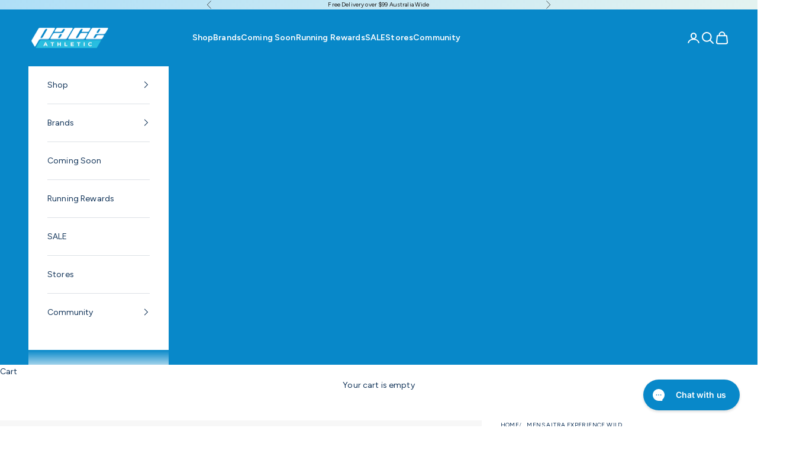

--- FILE ---
content_type: text/html; charset=utf-8
request_url: https://www.paceathletic.com/products/mens-altra-experience-wild
body_size: 108371
content:














<!doctype html>

<html lang="en" dir="ltr">
  <head>
    <meta charset="utf-8">
    <meta name="viewport" content="width=device-width, initial-scale=1.0, height=device-height, minimum-scale=1.0, maximum-scale=5.0">

    <title>Mens Altra Experience Wild | Wide Foot-Shaped Trail Running Shoe</title><meta name="description" content="Experience the Altra Experience Wild: a lightweight, grippy, and natural foot-shaped trail shoe for rolling terrain or fast runs. With a roomy toe box, responsive midsole foam, 4mm heel drop and durable outsole. Available now at Australia&#39;s Running Store Pace Athletic in Sydney or delivery."><link rel="canonical" href="https://www.paceathletic.com/products/mens-altra-experience-wild"><link rel="shortcut icon" href="//www.paceathletic.com/cdn/shop/files/Blue_Favicon.png?v=1690329920&width=96">
      <link rel="apple-touch-icon" href="//www.paceathletic.com/cdn/shop/files/Blue_Favicon.png?v=1690329920&width=180"><link rel="preconnect" href="https://fonts.shopifycdn.com" crossorigin><link rel="preload" href="//www.paceathletic.com/cdn/fonts/figtree/figtree_n6.9d1ea52bb49a0a86cfd1b0383d00f83d3fcc14de.woff2" as="font" type="font/woff2" crossorigin><link rel="preload" href="//www.paceathletic.com/cdn/fonts/figtree/figtree_n4.3c0838aba1701047e60be6a99a1b0a40ce9b8419.woff2" as="font" type="font/woff2" crossorigin><meta property="og:type" content="product">
  <meta property="og:title" content="Mens Altra Experience Wild">
  <meta property="product:price:amount" content="270.00">
  <meta property="product:price:currency" content="AUD">
  <meta property="product:availability" content="out of stock"><meta property="og:image" content="http://www.paceathletic.com/cdn/shop/files/Mens-Altra-Experience-Wild-Black-AL0A82CF000.jpg?v=1740988385&width=2048">
  <meta property="og:image:secure_url" content="https://www.paceathletic.com/cdn/shop/files/Mens-Altra-Experience-Wild-Black-AL0A82CF000.jpg?v=1740988385&width=2048">
  <meta property="og:image:width" content="1701">
  <meta property="og:image:height" content="1701"><meta property="og:description" content="Experience the Altra Experience Wild: a lightweight, grippy, and natural foot-shaped trail shoe for rolling terrain or fast runs. With a roomy toe box, responsive midsole foam, 4mm heel drop and durable outsole. Available now at Australia&#39;s Running Store Pace Athletic in Sydney or delivery."><meta property="og:url" content="https://www.paceathletic.com/products/mens-altra-experience-wild">
<meta property="og:site_name" content="Pace Athletic"><meta name="twitter:card" content="summary"><meta name="twitter:title" content="Mens Altra Experience Wild">
  <meta name="twitter:description" content="The brand new Altra Experience Wild is a lightweight, grippy, and performance-focused, designed for miles of rolling terrain or fast tempo runs. Altra&#39;s signature FootShape fit provides a roomy toe box and secure midfoot, allowing you to move naturally. The low 4mm drop and rocker shape geometry work together to promote an efficient toe-off and smooth stride. The responsive compression-molded midsole foam provides a lightweight ride with each step. With a MaxTrac™ outsole for grip, traction, and durability, and a GaiterTrap™ detail for easy use with a Trail Gaiter. The Altra Experience Wild is a low-drop foot-shaped trail shoe that can just go with the flow and let you enjoy the trails.   Model Number: AL0A82CF Width: Standard Support Type: Neutral Heel to Toe Drop: 4mm (32mm/ 28mm) Weight: Mens 290g/ Womens 245g Best for: Trail Running, Technical Trails, Hiking  "><meta name="twitter:image" content="https://www.paceathletic.com/cdn/shop/files/Mens-Altra-Experience-Wild-Black-AL0A82CF000.jpg?crop=center&height=1200&v=1740988385&width=1200">
  <meta name="twitter:image:alt" content=""><script async crossorigin fetchpriority="high" src="/cdn/shopifycloud/importmap-polyfill/es-modules-shim.2.4.0.js"></script>
<script type="application/ld+json">{"@context":"http:\/\/schema.org\/","@id":"\/products\/mens-altra-experience-wild#product","@type":"ProductGroup","brand":{"@type":"Brand","name":"Altra"},"category":"Athletic Shoes","description":"The brand new Altra Experience Wild is a lightweight, grippy, and performance-focused, designed for miles of rolling terrain or fast tempo runs. Altra's signature FootShape fit provides a roomy toe box and secure midfoot, allowing you to move naturally. The low 4mm drop and rocker shape geometry work together to promote an efficient toe-off and smooth stride.\nThe responsive compression-molded midsole foam provides a lightweight ride with each step. With a MaxTrac™ outsole for grip, traction, and durability, and a GaiterTrap™ detail for easy use with a Trail Gaiter.\nThe Altra Experience Wild is a low-drop foot-shaped trail shoe that can just go with the flow and let you enjoy the trails. \n \nModel Number: AL0A82CF\nWidth: Standard\nSupport Type: Neutral\nHeel to Toe Drop: 4mm (32mm\/ 28mm)\nWeight: Mens 290g\/ Womens 245g\nBest for: Trail Running, Technical Trails, Hiking\n \nUPPER\n\n\nEngineered mesh upper with strategic overlays and structured heel counter\n\nMIDSOLE\n\nSpacious FootShape toe box allows for natural toe spread\nMax Cushion ensures a plush feel, ideal for absorbing impacts during trail running\n\nRocker Shape Geometry supports natural foot motion for efficient movement.\nCompression-Moulded Midsole offers responsive cushioning for comfort on rugged terrains\n\nOUTSOLE\n\nMaxTrac delivers enhanced grip and durability on trails\n\n\n","hasVariant":[{"@id":"\/products\/mens-altra-experience-wild?variant=50172466364692#variant","@type":"Product","image":"https:\/\/www.paceathletic.com\/cdn\/shop\/files\/Mens-Altra-Experience-Wild-Black-AL0A82CF000.jpg?v=1740988385\u0026width=1920","name":"Mens Altra Experience Wild - Black \/ US 6","offers":{"@id":"\/products\/mens-altra-experience-wild?variant=50172466364692#offer","@type":"Offer","availability":"http:\/\/schema.org\/OutOfStock","price":"270.00","priceCurrency":"AUD","url":"https:\/\/www.paceathletic.com\/products\/mens-altra-experience-wild?variant=50172466364692"},"sku":"AL0A82CF000-US 6"},{"@id":"\/products\/mens-altra-experience-wild?variant=50172466397460#variant","@type":"Product","image":"https:\/\/www.paceathletic.com\/cdn\/shop\/files\/Mens-Altra-Experience-Wild-Black-AL0A82CF000.jpg?v=1740988385\u0026width=1920","name":"Mens Altra Experience Wild - Black \/ US 6.5","offers":{"@id":"\/products\/mens-altra-experience-wild?variant=50172466397460#offer","@type":"Offer","availability":"http:\/\/schema.org\/OutOfStock","price":"270.00","priceCurrency":"AUD","url":"https:\/\/www.paceathletic.com\/products\/mens-altra-experience-wild?variant=50172466397460"},"sku":"AL0A82CF000-US 6.5"},{"@id":"\/products\/mens-altra-experience-wild?variant=50172466430228#variant","@type":"Product","image":"https:\/\/www.paceathletic.com\/cdn\/shop\/files\/Mens-Altra-Experience-Wild-Black-AL0A82CF000.jpg?v=1740988385\u0026width=1920","name":"Mens Altra Experience Wild - Black \/ US 7","offers":{"@id":"\/products\/mens-altra-experience-wild?variant=50172466430228#offer","@type":"Offer","availability":"http:\/\/schema.org\/OutOfStock","price":"270.00","priceCurrency":"AUD","url":"https:\/\/www.paceathletic.com\/products\/mens-altra-experience-wild?variant=50172466430228"},"sku":"AL0A82CF000-US 7"},{"@id":"\/products\/mens-altra-experience-wild?variant=50172466462996#variant","@type":"Product","image":"https:\/\/www.paceathletic.com\/cdn\/shop\/files\/Mens-Altra-Experience-Wild-Black-AL0A82CF000.jpg?v=1740988385\u0026width=1920","name":"Mens Altra Experience Wild - Black \/ US 7.5","offers":{"@id":"\/products\/mens-altra-experience-wild?variant=50172466462996#offer","@type":"Offer","availability":"http:\/\/schema.org\/OutOfStock","price":"270.00","priceCurrency":"AUD","url":"https:\/\/www.paceathletic.com\/products\/mens-altra-experience-wild?variant=50172466462996"},"sku":"AL0A82CF000-US 7.5"},{"@id":"\/products\/mens-altra-experience-wild?variant=50172466495764#variant","@type":"Product","image":"https:\/\/www.paceathletic.com\/cdn\/shop\/files\/Mens-Altra-Experience-Wild-Black-AL0A82CF000.jpg?v=1740988385\u0026width=1920","name":"Mens Altra Experience Wild - Black \/ US 8","offers":{"@id":"\/products\/mens-altra-experience-wild?variant=50172466495764#offer","@type":"Offer","availability":"http:\/\/schema.org\/OutOfStock","price":"270.00","priceCurrency":"AUD","url":"https:\/\/www.paceathletic.com\/products\/mens-altra-experience-wild?variant=50172466495764"},"sku":"AL0A82CF000-US 8"},{"@id":"\/products\/mens-altra-experience-wild?variant=50172466528532#variant","@type":"Product","image":"https:\/\/www.paceathletic.com\/cdn\/shop\/files\/Mens-Altra-Experience-Wild-Black-AL0A82CF000.jpg?v=1740988385\u0026width=1920","name":"Mens Altra Experience Wild - Black \/ US 8.5","offers":{"@id":"\/products\/mens-altra-experience-wild?variant=50172466528532#offer","@type":"Offer","availability":"http:\/\/schema.org\/OutOfStock","price":"270.00","priceCurrency":"AUD","url":"https:\/\/www.paceathletic.com\/products\/mens-altra-experience-wild?variant=50172466528532"},"sku":"AL0A82CF000-US 8.5"},{"@id":"\/products\/mens-altra-experience-wild?variant=50172466561300#variant","@type":"Product","gtin":"197065329563","image":"https:\/\/www.paceathletic.com\/cdn\/shop\/files\/Mens-Altra-Experience-Wild-Black-AL0A82CF000.jpg?v=1740988385\u0026width=1920","name":"Mens Altra Experience Wild - Black \/ US 9","offers":{"@id":"\/products\/mens-altra-experience-wild?variant=50172466561300#offer","@type":"Offer","availability":"http:\/\/schema.org\/OutOfStock","price":"270.00","priceCurrency":"AUD","url":"https:\/\/www.paceathletic.com\/products\/mens-altra-experience-wild?variant=50172466561300"},"sku":"AL0A82CF000-US 9"},{"@id":"\/products\/mens-altra-experience-wild?variant=50172466594068#variant","@type":"Product","gtin":"197065329594","image":"https:\/\/www.paceathletic.com\/cdn\/shop\/files\/Mens-Altra-Experience-Wild-Black-AL0A82CF000.jpg?v=1740988385\u0026width=1920","name":"Mens Altra Experience Wild - Black \/ US 9.5","offers":{"@id":"\/products\/mens-altra-experience-wild?variant=50172466594068#offer","@type":"Offer","availability":"http:\/\/schema.org\/OutOfStock","price":"270.00","priceCurrency":"AUD","url":"https:\/\/www.paceathletic.com\/products\/mens-altra-experience-wild?variant=50172466594068"},"sku":"AL0A82CF000-US 9.5"},{"@id":"\/products\/mens-altra-experience-wild?variant=50172466626836#variant","@type":"Product","gtin":"197065329723","image":"https:\/\/www.paceathletic.com\/cdn\/shop\/files\/Mens-Altra-Experience-Wild-Black-AL0A82CF000.jpg?v=1740988385\u0026width=1920","name":"Mens Altra Experience Wild - Black \/ US 10","offers":{"@id":"\/products\/mens-altra-experience-wild?variant=50172466626836#offer","@type":"Offer","availability":"http:\/\/schema.org\/OutOfStock","price":"270.00","priceCurrency":"AUD","url":"https:\/\/www.paceathletic.com\/products\/mens-altra-experience-wild?variant=50172466626836"},"sku":"AL0A82CF000-US 10"},{"@id":"\/products\/mens-altra-experience-wild?variant=50172466659604#variant","@type":"Product","gtin":"197065329747","image":"https:\/\/www.paceathletic.com\/cdn\/shop\/files\/Mens-Altra-Experience-Wild-Black-AL0A82CF000.jpg?v=1740988385\u0026width=1920","name":"Mens Altra Experience Wild - Black \/ US 10.5","offers":{"@id":"\/products\/mens-altra-experience-wild?variant=50172466659604#offer","@type":"Offer","availability":"http:\/\/schema.org\/OutOfStock","price":"270.00","priceCurrency":"AUD","url":"https:\/\/www.paceathletic.com\/products\/mens-altra-experience-wild?variant=50172466659604"},"sku":"AL0A82CF000-US 10.5"},{"@id":"\/products\/mens-altra-experience-wild?variant=50172466692372#variant","@type":"Product","gtin":"197065329761","image":"https:\/\/www.paceathletic.com\/cdn\/shop\/files\/Mens-Altra-Experience-Wild-Black-AL0A82CF000.jpg?v=1740988385\u0026width=1920","name":"Mens Altra Experience Wild - Black \/ US 11","offers":{"@id":"\/products\/mens-altra-experience-wild?variant=50172466692372#offer","@type":"Offer","availability":"http:\/\/schema.org\/OutOfStock","price":"270.00","priceCurrency":"AUD","url":"https:\/\/www.paceathletic.com\/products\/mens-altra-experience-wild?variant=50172466692372"},"sku":"AL0A82CF000-US 11"},{"@id":"\/products\/mens-altra-experience-wild?variant=50172466725140#variant","@type":"Product","gtin":"197065329785","image":"https:\/\/www.paceathletic.com\/cdn\/shop\/files\/Mens-Altra-Experience-Wild-Black-AL0A82CF000.jpg?v=1740988385\u0026width=1920","name":"Mens Altra Experience Wild - Black \/ US 11.5","offers":{"@id":"\/products\/mens-altra-experience-wild?variant=50172466725140#offer","@type":"Offer","availability":"http:\/\/schema.org\/OutOfStock","price":"270.00","priceCurrency":"AUD","url":"https:\/\/www.paceathletic.com\/products\/mens-altra-experience-wild?variant=50172466725140"},"sku":"AL0A82CF000-US 11.5"},{"@id":"\/products\/mens-altra-experience-wild?variant=50172466757908#variant","@type":"Product","gtin":"197065329907","image":"https:\/\/www.paceathletic.com\/cdn\/shop\/files\/Mens-Altra-Experience-Wild-Black-AL0A82CF000.jpg?v=1740988385\u0026width=1920","name":"Mens Altra Experience Wild - Black \/ US 12","offers":{"@id":"\/products\/mens-altra-experience-wild?variant=50172466757908#offer","@type":"Offer","availability":"http:\/\/schema.org\/OutOfStock","price":"270.00","priceCurrency":"AUD","url":"https:\/\/www.paceathletic.com\/products\/mens-altra-experience-wild?variant=50172466757908"},"sku":"AL0A82CF000-US 12"},{"@id":"\/products\/mens-altra-experience-wild?variant=50172466790676#variant","@type":"Product","image":"https:\/\/www.paceathletic.com\/cdn\/shop\/files\/Mens-Altra-Experience-Wild-Black-AL0A82CF000.jpg?v=1740988385\u0026width=1920","name":"Mens Altra Experience Wild - Black \/ US 12.5","offers":{"@id":"\/products\/mens-altra-experience-wild?variant=50172466790676#offer","@type":"Offer","availability":"http:\/\/schema.org\/OutOfStock","price":"270.00","priceCurrency":"AUD","url":"https:\/\/www.paceathletic.com\/products\/mens-altra-experience-wild?variant=50172466790676"},"sku":"AL0A82CF000-US 12.5"},{"@id":"\/products\/mens-altra-experience-wild?variant=50172466823444#variant","@type":"Product","gtin":"197065329945","image":"https:\/\/www.paceathletic.com\/cdn\/shop\/files\/Mens-Altra-Experience-Wild-Black-AL0A82CF000.jpg?v=1740988385\u0026width=1920","name":"Mens Altra Experience Wild - Black \/ US 13","offers":{"@id":"\/products\/mens-altra-experience-wild?variant=50172466823444#offer","@type":"Offer","availability":"http:\/\/schema.org\/OutOfStock","price":"270.00","priceCurrency":"AUD","url":"https:\/\/www.paceathletic.com\/products\/mens-altra-experience-wild?variant=50172466823444"},"sku":"AL0A82CF000-US 13"},{"@id":"\/products\/mens-altra-experience-wild?variant=50172466856212#variant","@type":"Product","gtin":"197065329969","image":"https:\/\/www.paceathletic.com\/cdn\/shop\/files\/Mens-Altra-Experience-Wild-Black-AL0A82CF000.jpg?v=1740988385\u0026width=1920","name":"Mens Altra Experience Wild - Black \/ US 14","offers":{"@id":"\/products\/mens-altra-experience-wild?variant=50172466856212#offer","@type":"Offer","availability":"http:\/\/schema.org\/OutOfStock","price":"270.00","priceCurrency":"AUD","url":"https:\/\/www.paceathletic.com\/products\/mens-altra-experience-wild?variant=50172466856212"},"sku":"AL0A82CF000-US 14"},{"@id":"\/products\/mens-altra-experience-wild?variant=50172466888980#variant","@type":"Product","image":"https:\/\/www.paceathletic.com\/cdn\/shop\/files\/Mens-Altra-Experience-Wild-Black-AL0A82CF000.jpg?v=1740988385\u0026width=1920","name":"Mens Altra Experience Wild - Black \/ US 15","offers":{"@id":"\/products\/mens-altra-experience-wild?variant=50172466888980#offer","@type":"Offer","availability":"http:\/\/schema.org\/OutOfStock","price":"270.00","priceCurrency":"AUD","url":"https:\/\/www.paceathletic.com\/products\/mens-altra-experience-wild?variant=50172466888980"},"sku":"AL0A82CF000-US 15"},{"@id":"\/products\/mens-altra-experience-wild?variant=50172466069780#variant","@type":"Product","image":"https:\/\/www.paceathletic.com\/cdn\/shop\/files\/Mens-Altra-Experience-Wild-Grey_Orange-AL0A82CF280.jpg?v=1740988385\u0026width=1920","name":"Mens Altra Experience Wild - Grey \/ Orange \/ US 6","offers":{"@id":"\/products\/mens-altra-experience-wild?variant=50172466069780#offer","@type":"Offer","availability":"http:\/\/schema.org\/OutOfStock","price":"270.00","priceCurrency":"AUD","url":"https:\/\/www.paceathletic.com\/products\/mens-altra-experience-wild?variant=50172466069780"},"sku":"AL0A82CF280-US 6"},{"@id":"\/products\/mens-altra-experience-wild?variant=50172466102548#variant","@type":"Product","image":"https:\/\/www.paceathletic.com\/cdn\/shop\/files\/Mens-Altra-Experience-Wild-Grey_Orange-AL0A82CF280.jpg?v=1740988385\u0026width=1920","name":"Mens Altra Experience Wild - Grey \/ Orange \/ US 6.5","offers":{"@id":"\/products\/mens-altra-experience-wild?variant=50172466102548#offer","@type":"Offer","availability":"http:\/\/schema.org\/OutOfStock","price":"270.00","priceCurrency":"AUD","url":"https:\/\/www.paceathletic.com\/products\/mens-altra-experience-wild?variant=50172466102548"},"sku":"AL0A82CF280-US 6.5"},{"@id":"\/products\/mens-altra-experience-wild?variant=50172466135316#variant","@type":"Product","image":"https:\/\/www.paceathletic.com\/cdn\/shop\/files\/Mens-Altra-Experience-Wild-Grey_Orange-AL0A82CF280.jpg?v=1740988385\u0026width=1920","name":"Mens Altra Experience Wild - Grey \/ Orange \/ US 7","offers":{"@id":"\/products\/mens-altra-experience-wild?variant=50172466135316#offer","@type":"Offer","availability":"http:\/\/schema.org\/OutOfStock","price":"270.00","priceCurrency":"AUD","url":"https:\/\/www.paceathletic.com\/products\/mens-altra-experience-wild?variant=50172466135316"},"sku":"AL0A82CF280-US 7"},{"@id":"\/products\/mens-altra-experience-wild?variant=50172466168084#variant","@type":"Product","image":"https:\/\/www.paceathletic.com\/cdn\/shop\/files\/Mens-Altra-Experience-Wild-Grey_Orange-AL0A82CF280.jpg?v=1740988385\u0026width=1920","name":"Mens Altra Experience Wild - Grey \/ Orange \/ US 7.5","offers":{"@id":"\/products\/mens-altra-experience-wild?variant=50172466168084#offer","@type":"Offer","availability":"http:\/\/schema.org\/OutOfStock","price":"270.00","priceCurrency":"AUD","url":"https:\/\/www.paceathletic.com\/products\/mens-altra-experience-wild?variant=50172466168084"},"sku":"AL0A82CF280-US 7.5"},{"@id":"\/products\/mens-altra-experience-wild?variant=50172466200852#variant","@type":"Product","image":"https:\/\/www.paceathletic.com\/cdn\/shop\/files\/Mens-Altra-Experience-Wild-Grey_Orange-AL0A82CF280.jpg?v=1740988385\u0026width=1920","name":"Mens Altra Experience Wild - Grey \/ Orange \/ US 8","offers":{"@id":"\/products\/mens-altra-experience-wild?variant=50172466200852#offer","@type":"Offer","availability":"http:\/\/schema.org\/OutOfStock","price":"270.00","priceCurrency":"AUD","url":"https:\/\/www.paceathletic.com\/products\/mens-altra-experience-wild?variant=50172466200852"},"sku":"AL0A82CF280-US 8"},{"@id":"\/products\/mens-altra-experience-wild?variant=50172466233620#variant","@type":"Product","image":"https:\/\/www.paceathletic.com\/cdn\/shop\/files\/Mens-Altra-Experience-Wild-Grey_Orange-AL0A82CF280.jpg?v=1740988385\u0026width=1920","name":"Mens Altra Experience Wild - Grey \/ Orange \/ US 8.5","offers":{"@id":"\/products\/mens-altra-experience-wild?variant=50172466233620#offer","@type":"Offer","availability":"http:\/\/schema.org\/OutOfStock","price":"270.00","priceCurrency":"AUD","url":"https:\/\/www.paceathletic.com\/products\/mens-altra-experience-wild?variant=50172466233620"},"sku":"AL0A82CF280-US 8.5"},{"@id":"\/products\/mens-altra-experience-wild?variant=50172465807636#variant","@type":"Product","gtin":"197065329662","image":"https:\/\/www.paceathletic.com\/cdn\/shop\/files\/Mens-Altra-Experience-Wild-Grey_Orange-AL0A82CF280.jpg?v=1740988385\u0026width=1920","name":"Mens Altra Experience Wild - Grey \/ Orange \/ US 9","offers":{"@id":"\/products\/mens-altra-experience-wild?variant=50172465807636#offer","@type":"Offer","availability":"http:\/\/schema.org\/OutOfStock","price":"270.00","priceCurrency":"AUD","url":"https:\/\/www.paceathletic.com\/products\/mens-altra-experience-wild?variant=50172465807636"},"sku":"AL0A82CF280-US9"},{"@id":"\/products\/mens-altra-experience-wild?variant=50172465840404#variant","@type":"Product","gtin":"197065329815","image":"https:\/\/www.paceathletic.com\/cdn\/shop\/files\/Mens-Altra-Experience-Wild-Grey_Orange-AL0A82CF280.jpg?v=1740988385\u0026width=1920","name":"Mens Altra Experience Wild - Grey \/ Orange \/ US 9.5","offers":{"@id":"\/products\/mens-altra-experience-wild?variant=50172465840404#offer","@type":"Offer","availability":"http:\/\/schema.org\/OutOfStock","price":"270.00","priceCurrency":"AUD","url":"https:\/\/www.paceathletic.com\/products\/mens-altra-experience-wild?variant=50172465840404"},"sku":"AL0A82CF280-US9.5"},{"@id":"\/products\/mens-altra-experience-wild?variant=50172465873172#variant","@type":"Product","gtin":"197065329860","image":"https:\/\/www.paceathletic.com\/cdn\/shop\/files\/Mens-Altra-Experience-Wild-Grey_Orange-AL0A82CF280.jpg?v=1740988385\u0026width=1920","name":"Mens Altra Experience Wild - Grey \/ Orange \/ US 10","offers":{"@id":"\/products\/mens-altra-experience-wild?variant=50172465873172#offer","@type":"Offer","availability":"http:\/\/schema.org\/OutOfStock","price":"270.00","priceCurrency":"AUD","url":"https:\/\/www.paceathletic.com\/products\/mens-altra-experience-wild?variant=50172465873172"},"sku":"AL0A82CF280-US10"},{"@id":"\/products\/mens-altra-experience-wild?variant=50172465905940#variant","@type":"Product","gtin":"197065329891","image":"https:\/\/www.paceathletic.com\/cdn\/shop\/files\/Mens-Altra-Experience-Wild-Grey_Orange-AL0A82CF280.jpg?v=1740988385\u0026width=1920","name":"Mens Altra Experience Wild - Grey \/ Orange \/ US 10.5","offers":{"@id":"\/products\/mens-altra-experience-wild?variant=50172465905940#offer","@type":"Offer","availability":"http:\/\/schema.org\/OutOfStock","price":"270.00","priceCurrency":"AUD","url":"https:\/\/www.paceathletic.com\/products\/mens-altra-experience-wild?variant=50172465905940"},"sku":"AL0A82CF280-US10.5"},{"@id":"\/products\/mens-altra-experience-wild?variant=50172465938708#variant","@type":"Product","gtin":"197065330033","image":"https:\/\/www.paceathletic.com\/cdn\/shop\/files\/Mens-Altra-Experience-Wild-Grey_Orange-AL0A82CF280.jpg?v=1740988385\u0026width=1920","name":"Mens Altra Experience Wild - Grey \/ Orange \/ US 11","offers":{"@id":"\/products\/mens-altra-experience-wild?variant=50172465938708#offer","@type":"Offer","availability":"http:\/\/schema.org\/OutOfStock","price":"270.00","priceCurrency":"AUD","url":"https:\/\/www.paceathletic.com\/products\/mens-altra-experience-wild?variant=50172465938708"},"sku":"AL0A82CF280-US11"},{"@id":"\/products\/mens-altra-experience-wild?variant=50172465971476#variant","@type":"Product","gtin":"197065330071","image":"https:\/\/www.paceathletic.com\/cdn\/shop\/files\/Mens-Altra-Experience-Wild-Grey_Orange-AL0A82CF280.jpg?v=1740988385\u0026width=1920","name":"Mens Altra Experience Wild - Grey \/ Orange \/ US 11.5","offers":{"@id":"\/products\/mens-altra-experience-wild?variant=50172465971476#offer","@type":"Offer","availability":"http:\/\/schema.org\/OutOfStock","price":"270.00","priceCurrency":"AUD","url":"https:\/\/www.paceathletic.com\/products\/mens-altra-experience-wild?variant=50172465971476"},"sku":"AL0A82CF280-US11.5"},{"@id":"\/products\/mens-altra-experience-wild?variant=50172466004244#variant","@type":"Product","gtin":"197065330118","image":"https:\/\/www.paceathletic.com\/cdn\/shop\/files\/Mens-Altra-Experience-Wild-Grey_Orange-AL0A82CF280.jpg?v=1740988385\u0026width=1920","name":"Mens Altra Experience Wild - Grey \/ Orange \/ US 12","offers":{"@id":"\/products\/mens-altra-experience-wild?variant=50172466004244#offer","@type":"Offer","availability":"http:\/\/schema.org\/OutOfStock","price":"270.00","priceCurrency":"AUD","url":"https:\/\/www.paceathletic.com\/products\/mens-altra-experience-wild?variant=50172466004244"},"sku":"AL0A82CF280-US12"},{"@id":"\/products\/mens-altra-experience-wild?variant=50172466266388#variant","@type":"Product","image":"https:\/\/www.paceathletic.com\/cdn\/shop\/files\/Mens-Altra-Experience-Wild-Grey_Orange-AL0A82CF280.jpg?v=1740988385\u0026width=1920","name":"Mens Altra Experience Wild - Grey \/ Orange \/ US 12.5","offers":{"@id":"\/products\/mens-altra-experience-wild?variant=50172466266388#offer","@type":"Offer","availability":"http:\/\/schema.org\/OutOfStock","price":"270.00","priceCurrency":"AUD","url":"https:\/\/www.paceathletic.com\/products\/mens-altra-experience-wild?variant=50172466266388"},"sku":"AL0A82CF280-US 12.5"},{"@id":"\/products\/mens-altra-experience-wild?variant=50172466037012#variant","@type":"Product","gtin":"197065330170","image":"https:\/\/www.paceathletic.com\/cdn\/shop\/files\/Mens-Altra-Experience-Wild-Grey_Orange-AL0A82CF280.jpg?v=1740988385\u0026width=1920","name":"Mens Altra Experience Wild - Grey \/ Orange \/ US 13","offers":{"@id":"\/products\/mens-altra-experience-wild?variant=50172466037012#offer","@type":"Offer","availability":"http:\/\/schema.org\/OutOfStock","price":"270.00","priceCurrency":"AUD","url":"https:\/\/www.paceathletic.com\/products\/mens-altra-experience-wild?variant=50172466037012"},"sku":"AL0A82CF280-US13"},{"@id":"\/products\/mens-altra-experience-wild?variant=50172466299156#variant","@type":"Product","image":"https:\/\/www.paceathletic.com\/cdn\/shop\/files\/Mens-Altra-Experience-Wild-Grey_Orange-AL0A82CF280.jpg?v=1740988385\u0026width=1920","name":"Mens Altra Experience Wild - Grey \/ Orange \/ US 14","offers":{"@id":"\/products\/mens-altra-experience-wild?variant=50172466299156#offer","@type":"Offer","availability":"http:\/\/schema.org\/OutOfStock","price":"270.00","priceCurrency":"AUD","url":"https:\/\/www.paceathletic.com\/products\/mens-altra-experience-wild?variant=50172466299156"},"sku":"AL0A82CF280-US 14"},{"@id":"\/products\/mens-altra-experience-wild?variant=50172466331924#variant","@type":"Product","image":"https:\/\/www.paceathletic.com\/cdn\/shop\/files\/Mens-Altra-Experience-Wild-Grey_Orange-AL0A82CF280.jpg?v=1740988385\u0026width=1920","name":"Mens Altra Experience Wild - Grey \/ Orange \/ US 15","offers":{"@id":"\/products\/mens-altra-experience-wild?variant=50172466331924#offer","@type":"Offer","availability":"http:\/\/schema.org\/OutOfStock","price":"270.00","priceCurrency":"AUD","url":"https:\/\/www.paceathletic.com\/products\/mens-altra-experience-wild?variant=50172466331924"},"sku":"AL0A82CF280-US 15"}],"name":"Mens Altra Experience Wild","productGroupID":"9775366603028","url":"https:\/\/www.paceathletic.com\/products\/mens-altra-experience-wild"}</script><script type="application/ld+json">
  {
    "@context": "https://schema.org",
    "@type": "BreadcrumbList",
    "itemListElement": [{
        "@type": "ListItem",
        "position": 1,
        "name": "Home",
        "item": "https://www.paceathletic.com"
      },{
            "@type": "ListItem",
            "position": 2,
            "name": "Mens Altra Experience Wild",
            "item": "https://www.paceathletic.com/products/mens-altra-experience-wild"
          }]
  }
</script><style>/* Typography (heading) */
  @font-face {
  font-family: Figtree;
  font-weight: 600;
  font-style: normal;
  font-display: fallback;
  src: url("//www.paceathletic.com/cdn/fonts/figtree/figtree_n6.9d1ea52bb49a0a86cfd1b0383d00f83d3fcc14de.woff2") format("woff2"),
       url("//www.paceathletic.com/cdn/fonts/figtree/figtree_n6.f0fcdea525a0e47b2ae4ab645832a8e8a96d31d3.woff") format("woff");
}

@font-face {
  font-family: Figtree;
  font-weight: 600;
  font-style: italic;
  font-display: fallback;
  src: url("//www.paceathletic.com/cdn/fonts/figtree/figtree_i6.702baae75738b446cfbed6ac0d60cab7b21e61ba.woff2") format("woff2"),
       url("//www.paceathletic.com/cdn/fonts/figtree/figtree_i6.6b8dc40d16c9905d29525156e284509f871ce8f9.woff") format("woff");
}

/* Typography (body) */
  @font-face {
  font-family: Figtree;
  font-weight: 400;
  font-style: normal;
  font-display: fallback;
  src: url("//www.paceathletic.com/cdn/fonts/figtree/figtree_n4.3c0838aba1701047e60be6a99a1b0a40ce9b8419.woff2") format("woff2"),
       url("//www.paceathletic.com/cdn/fonts/figtree/figtree_n4.c0575d1db21fc3821f17fd6617d3dee552312137.woff") format("woff");
}

@font-face {
  font-family: Figtree;
  font-weight: 400;
  font-style: italic;
  font-display: fallback;
  src: url("//www.paceathletic.com/cdn/fonts/figtree/figtree_i4.89f7a4275c064845c304a4cf8a4a586060656db2.woff2") format("woff2"),
       url("//www.paceathletic.com/cdn/fonts/figtree/figtree_i4.6f955aaaafc55a22ffc1f32ecf3756859a5ad3e2.woff") format("woff");
}

@font-face {
  font-family: Figtree;
  font-weight: 700;
  font-style: normal;
  font-display: fallback;
  src: url("//www.paceathletic.com/cdn/fonts/figtree/figtree_n7.2fd9bfe01586148e644724096c9d75e8c7a90e55.woff2") format("woff2"),
       url("//www.paceathletic.com/cdn/fonts/figtree/figtree_n7.ea05de92d862f9594794ab281c4c3a67501ef5fc.woff") format("woff");
}

@font-face {
  font-family: Figtree;
  font-weight: 700;
  font-style: italic;
  font-display: fallback;
  src: url("//www.paceathletic.com/cdn/fonts/figtree/figtree_i7.06add7096a6f2ab742e09ec7e498115904eda1fe.woff2") format("woff2"),
       url("//www.paceathletic.com/cdn/fonts/figtree/figtree_i7.ee584b5fcaccdbb5518c0228158941f8df81b101.woff") format("woff");
}

:root {
    /* Container */
    --container-max-width: 100%;
    --container-xxs-max-width: 27.5rem; /* 440px */
    --container-xs-max-width: 42.5rem; /* 680px */
    --container-sm-max-width: 61.25rem; /* 980px */
    --container-md-max-width: 71.875rem; /* 1150px */
    --container-lg-max-width: 78.75rem; /* 1260px */
    --container-xl-max-width: 85rem; /* 1360px */
    --container-gutter: 1.25rem;

    --section-vertical-spacing: 2rem;
    --section-vertical-spacing-tight:2rem;

    --section-stack-gap:1.5rem;
    --section-stack-gap-tight:1.5rem;

    /* Form settings */
    --form-gap: 1.25rem; /* Gap between fieldset and submit button */
    --fieldset-gap: 1rem; /* Gap between each form input within a fieldset */
    --form-control-gap: 0.625rem; /* Gap between input and label (ignored for floating label) */
    --checkbox-control-gap: 0.75rem; /* Horizontal gap between checkbox and its associated label */
    --input-padding-block: 0.65rem; /* Vertical padding for input, textarea and native select */
    --input-padding-inline: 0.8rem; /* Horizontal padding for input, textarea and native select */
    --checkbox-size: 0.875rem; /* Size (width and height) for checkbox */

    /* Other sizes */
    --sticky-area-height: calc(var(--announcement-bar-is-sticky, 0) * var(--announcement-bar-height, 0px) + var(--header-is-sticky, 0) * var(--header-is-visible, 1) * var(--header-height, 0px));

    /* RTL support */
    --transform-logical-flip: 1;
    --transform-origin-start: left;
    --transform-origin-end: right;

    /**
     * ---------------------------------------------------------------------
     * TYPOGRAPHY
     * ---------------------------------------------------------------------
     */

    /* Font properties */
    --heading-font-family: Figtree, sans-serif;
    --heading-font-weight: 600;
    --heading-font-style: normal;
    --heading-text-transform: uppercase;
    --heading-letter-spacing: 0.04em;
    --text-font-family: Figtree, sans-serif;
    --text-font-weight: 400;
    --text-font-style: normal;
    --text-letter-spacing: 0.01em;
    --button-font: var(--heading-font-style) var(--heading-font-weight) var(--text-sm) / 1.65 var(--heading-font-family);
    --button-text-transform: uppercase;
    --button-letter-spacing: 0.16em;

    /* Font sizes */--text-heading-size-factor: 1;
    --text-h1: max(0.6875rem, clamp(1.375rem, 1.146341463414634rem + 0.975609756097561vw, 2rem) * var(--text-heading-size-factor));
    --text-h2: max(0.6875rem, clamp(1.25rem, 1.0670731707317074rem + 0.7804878048780488vw, 1.75rem) * var(--text-heading-size-factor));
    --text-h3: max(0.6875rem, clamp(1.125rem, 1.0335365853658536rem + 0.3902439024390244vw, 1.375rem) * var(--text-heading-size-factor));
    --text-h4: max(0.6875rem, clamp(1rem, 0.9542682926829268rem + 0.1951219512195122vw, 1.125rem) * var(--text-heading-size-factor));
    --text-h5: calc(0.875rem * var(--text-heading-size-factor));
    --text-h6: calc(0.75rem * var(--text-heading-size-factor));

    --text-xs: 0.75rem;
    --text-sm: 0.8125rem;
    --text-base: 0.875rem;
    --text-lg: 1.0rem;
    --text-xl: 1.125rem;

    /* Rounded variables (used for border radius) */
    --rounded-full: 9999px;
    --button-border-radius: 3.75rem;
    --input-border-radius: 3.75rem;

    /* Box shadow */
    --shadow-sm: 0 2px 8px rgb(0 0 0 / 0.05);
    --shadow: 0 5px 15px rgb(0 0 0 / 0.05);
    --shadow-md: 0 5px 30px rgb(0 0 0 / 0.05);
    --shadow-block: px px px rgb(var(--text-primary) / 0.0);

    /**
     * ---------------------------------------------------------------------
     * OTHER
     * ---------------------------------------------------------------------
     */

    --checkmark-svg-url: url(//www.paceathletic.com/cdn/shop/t/140/assets/checkmark.svg?v=9669553988930847371764700606);
    --cursor-zoom-in-svg-url: url(//www.paceathletic.com/cdn/shop/t/140/assets/cursor-zoom-in.svg?v=73301831233419824611764700606);
  }

  [dir="rtl"]:root {
    /* RTL support */
    --transform-logical-flip: -1;
    --transform-origin-start: right;
    --transform-origin-end: left;
  }

  @media screen and (min-width: 700px) {
    :root {
      /* Typography (font size) */
      --text-xs: 0.75rem;
      --text-sm: 0.8125rem;
      --text-base: 0.875rem;
      --text-lg: 1.0rem;
      --text-xl: 1.25rem;

      /* Spacing settings */
      --container-gutter: 2rem;
    }
  }

  @media screen and (min-width: 1000px) {
    :root {
      /* Spacing settings */
      --container-gutter: 3rem;

      --section-vertical-spacing: 3rem;
      --section-vertical-spacing-tight: 3rem;

      --section-stack-gap:2.25rem;
      --section-stack-gap-tight:2.25rem;
    }
  }:root {/* Overlay used for modal */
    --page-overlay: 0 0 0 / 0.4;

    /* We use the first scheme background as default */
    --page-background: ;

    /* Product colors */
    --on-sale-text: 219 25 58;
    --on-sale-badge-background: 219 25 58;
    --on-sale-badge-text: 255 255 255;
    --sold-out-badge-background: 239 239 239;
    --sold-out-badge-text: 0 0 0 / 0.65;
    --custom-badge-background: 19 53 90;
    --custom-badge-text: 255 255 255;
    --star-color: 19 53 90;

    /* Status colors */
    --success-background: 212 227 203;
    --success-text: 48 122 7;
    --warning-background: 253 241 224;
    --warning-text: 237 138 0;
    --error-background: 243 204 204;
    --error-text: 203 43 43;
  }.color-scheme--scheme-1 {
      /* Color settings */--accent: 28 28 28;
      --text-color: 19 53 90;
      --background: 244 245 245 / 1.0;
      --background-without-opacity: 244 245 245;
      --background-gradient: ;--border-color: 210 216 222;/* Button colors */
      --button-background: 28 28 28;
      --button-text-color: 255 255 255;

      /* Circled buttons */
      --circle-button-background: 255 255 255;
      --circle-button-text-color: 28 28 28;
    }.shopify-section:has(.section-spacing.color-scheme--bg-f808814788091a48fe95e1adb12f1610) + .shopify-section:has(.section-spacing.color-scheme--bg-f808814788091a48fe95e1adb12f1610:not(.bordered-section)) .section-spacing {
      padding-block-start: 0;
    }.color-scheme--scheme-2 {
      /* Color settings */--accent: 37 193 222;
      --text-color: 19 53 90;
      --background: 255 255 255 / 1.0;
      --background-without-opacity: 255 255 255;
      --background-gradient: ;--border-color: 220 225 230;/* Button colors */
      --button-background: 37 193 222;
      --button-text-color: 244 244 244;

      /* Circled buttons */
      --circle-button-background: 255 255 255;
      --circle-button-text-color: 1 57 79;
    }.shopify-section:has(.section-spacing.color-scheme--bg-54922f2e920ba8346f6dc0fba343d673) + .shopify-section:has(.section-spacing.color-scheme--bg-54922f2e920ba8346f6dc0fba343d673:not(.bordered-section)) .section-spacing {
      padding-block-start: 0;
    }.color-scheme--scheme-3 {
      /* Color settings */--accent: 255 255 255;
      --text-color: 255 255 255;
      --background: 0 0 0 / 1.0;
      --background-without-opacity: 0 0 0;
      --background-gradient: ;--border-color: 38 38 38;/* Button colors */
      --button-background: 255 255 255;
      --button-text-color: 28 28 28;

      /* Circled buttons */
      --circle-button-background: 255 255 255;
      --circle-button-text-color: 28 28 28;
    }.shopify-section:has(.section-spacing.color-scheme--bg-77e774e6cc4d94d6a32f6256f02d9552) + .shopify-section:has(.section-spacing.color-scheme--bg-77e774e6cc4d94d6a32f6256f02d9552:not(.bordered-section)) .section-spacing {
      padding-block-start: 0;
    }.color-scheme--scheme-4 {
      /* Color settings */--accent: 255 255 255;
      --text-color: 255 255 255;
      --background: 0 0 0 / 0.0;
      --background-without-opacity: 0 0 0;
      --background-gradient: ;--border-color: 255 255 255;/* Button colors */
      --button-background: 255 255 255;
      --button-text-color: 28 28 28;

      /* Circled buttons */
      --circle-button-background: 255 255 255;
      --circle-button-text-color: 28 28 28;
    }.shopify-section:has(.section-spacing.color-scheme--bg-3671eee015764974ee0aef1536023e0f) + .shopify-section:has(.section-spacing.color-scheme--bg-3671eee015764974ee0aef1536023e0f:not(.bordered-section)) .section-spacing {
      padding-block-start: 0;
    }.color-scheme--scheme-fbd7d2d1-1c33-462c-a2b5-025f195b0cde {
      /* Color settings */--accent: 28 28 28;
      --text-color: 28 28 28;
      --background: 239 239 239 / 1.0;
      --background-without-opacity: 239 239 239;
      --background-gradient: ;--border-color: 207 207 207;/* Button colors */
      --button-background: 28 28 28;
      --button-text-color: 255 255 255;

      /* Circled buttons */
      --circle-button-background: 255 255 255;
      --circle-button-text-color: 28 28 28;
    }.shopify-section:has(.section-spacing.color-scheme--bg-609ecfcfee2f667ac6c12366fc6ece56) + .shopify-section:has(.section-spacing.color-scheme--bg-609ecfcfee2f667ac6c12366fc6ece56:not(.bordered-section)) .section-spacing {
      padding-block-start: 0;
    }.color-scheme--scheme-8c8be8bb-f704-4961-9c92-1e7355f54b5f {
      /* Color settings */--accent: 28 28 28;
      --text-color: 28 28 28;
      --background: 139 230 242 / 1.0;
      --background-without-opacity: 139 230 242;
      --background-gradient: linear-gradient(270deg, rgba(228, 243, 240, 1), rgba(175, 223, 247, 1) 100%);--border-color: 28 28 28 / 0.15;/* Button colors */
      --button-background: 28 28 28;
      --button-text-color: 255 255 255;

      /* Circled buttons */
      --circle-button-background: 255 255 255;
      --circle-button-text-color: 28 28 28;
    }.shopify-section:has(.section-spacing.color-scheme--bg-6c64451b1a62a74e21150c5e6864916c) + .shopify-section:has(.section-spacing.color-scheme--bg-6c64451b1a62a74e21150c5e6864916c:not(.bordered-section)) .section-spacing {
      padding-block-start: 0;
    }.color-scheme--scheme-ad52c0eb-b192-4234-b6a2-92f2caef244d {
      /* Color settings */--accent: 0 102 204;
      --text-color: 255 255 255;
      --background: 19 53 90 / 1.0;
      --background-without-opacity: 19 53 90;
      --background-gradient: ;--border-color: 54 83 115;/* Button colors */
      --button-background: 0 102 204;
      --button-text-color: 255 255 255;

      /* Circled buttons */
      --circle-button-background: 139 230 242;
      --circle-button-text-color: 28 28 28;
    }.shopify-section:has(.section-spacing.color-scheme--bg-02b4880d3ee8cf78d6a6e25eb7558292) + .shopify-section:has(.section-spacing.color-scheme--bg-02b4880d3ee8cf78d6a6e25eb7558292:not(.bordered-section)) .section-spacing {
      padding-block-start: 0;
    }.color-scheme--scheme-4b7ddfa9-94c7-4481-9955-9a0891be148a {
      /* Color settings */--accent: 139 230 242;
      --text-color: 255 255 255;
      --background: 239 239 239 / 1.0;
      --background-without-opacity: 239 239 239;
      --background-gradient: linear-gradient(180deg, rgba(5, 135, 201, 1), rgba(19, 53, 90, 1) 100%);--border-color: 255 255 255 / 0.15;/* Button colors */
      --button-background: 139 230 242;
      --button-text-color: 255 255 255;

      /* Circled buttons */
      --circle-button-background: 255 255 255;
      --circle-button-text-color: 28 28 28;
    }.shopify-section:has(.section-spacing.color-scheme--bg-d08db594cc5f6222e18d9150041baf57) + .shopify-section:has(.section-spacing.color-scheme--bg-d08db594cc5f6222e18d9150041baf57:not(.bordered-section)) .section-spacing {
      padding-block-start: 0;
    }.color-scheme--scheme-db186e04-2fa2-4dde-9d52-3946f653a912 {
      /* Color settings */--accent: 28 28 28;
      --text-color: 255 255 255;
      --background: 8 136 201 / 1.0;
      --background-without-opacity: 8 136 201;
      --background-gradient: ;--border-color: 45 154 209;/* Button colors */
      --button-background: 28 28 28;
      --button-text-color: 255 255 255;

      /* Circled buttons */
      --circle-button-background: 255 255 255;
      --circle-button-text-color: 28 28 28;
    }.shopify-section:has(.section-spacing.color-scheme--bg-c42216b456d87b18f53a15bc73efe86c) + .shopify-section:has(.section-spacing.color-scheme--bg-c42216b456d87b18f53a15bc73efe86c:not(.bordered-section)) .section-spacing {
      padding-block-start: 0;
    }.color-scheme--scheme-32d10067-3930-4ed2-a597-acce1999a0a0 {
      /* Color settings */--accent: 0 102 204;
      --text-color: 19 53 90;
      --background: 239 250 254 / 1.0;
      --background-without-opacity: 239 250 254;
      --background-gradient: ;--border-color: 206 220 229;/* Button colors */
      --button-background: 0 102 204;
      --button-text-color: 255 255 255;

      /* Circled buttons */
      --circle-button-background: 255 255 255;
      --circle-button-text-color: 19 53 90;
    }.shopify-section:has(.section-spacing.color-scheme--bg-183847a365da77259c8d3d04f6619701) + .shopify-section:has(.section-spacing.color-scheme--bg-183847a365da77259c8d3d04f6619701:not(.bordered-section)) .section-spacing {
      padding-block-start: 0;
    }.color-scheme--dialog {
      /* Color settings */--accent: 37 193 222;
      --text-color: 19 53 90;
      --background: 255 255 255 / 1.0;
      --background-without-opacity: 255 255 255;
      --background-gradient: ;--border-color: 220 225 230;/* Button colors */
      --button-background: 37 193 222;
      --button-text-color: 244 244 244;

      /* Circled buttons */
      --circle-button-background: 255 255 255;
      --circle-button-text-color: 1 57 79;
    }
</style><script>
  // This allows to expose several variables to the global scope, to be used in scripts
  window.themeVariables = {
    settings: {
      showPageTransition: null,
      pageType: "product",
      moneyFormat: "${{amount}}",
      moneyWithCurrencyFormat: "${{amount}} AUD",
      currencyCodeEnabled: false,
      cartType: "drawer",
      staggerMenuApparition: true
    },

    strings: {
      addedToCart: "Added to your cart!",
      closeGallery: "Close gallery",
      zoomGallery: "Zoom picture",
      errorGallery: "Image cannot be loaded",
      shippingEstimatorNoResults: "Sorry, we do not ship to your address.",
      shippingEstimatorOneResult: "There is one shipping rate for your address:",
      shippingEstimatorMultipleResults: "There are several shipping rates for your address:",
      shippingEstimatorError: "One or more error occurred while retrieving shipping rates:",
      next: "Next",
      previous: "Previous"
    },

    mediaQueries: {
      'sm': 'screen and (min-width: 700px)',
      'md': 'screen and (min-width: 1000px)',
      'lg': 'screen and (min-width: 1150px)',
      'xl': 'screen and (min-width: 1400px)',
      '2xl': 'screen and (min-width: 1600px)',
      'sm-max': 'screen and (max-width: 699px)',
      'md-max': 'screen and (max-width: 999px)',
      'lg-max': 'screen and (max-width: 1149px)',
      'xl-max': 'screen and (max-width: 1399px)',
      '2xl-max': 'screen and (max-width: 1599px)',
      'motion-safe': '(prefers-reduced-motion: no-preference)',
      'motion-reduce': '(prefers-reduced-motion: reduce)',
      'supports-hover': 'screen and (pointer: fine)',
      'supports-touch': 'screen and (hover: none)'
    }
  };</script><script type="importmap">{
        "imports": {
          "vendor": "//www.paceathletic.com/cdn/shop/t/140/assets/vendor.min.js?v=118757129943152772801764700606",
          "theme": "//www.paceathletic.com/cdn/shop/t/140/assets/theme.js?v=57694976421272042061764700606",
          "photoswipe": "//www.paceathletic.com/cdn/shop/t/140/assets/photoswipe.min.js?v=13374349288281597431764700606"
        }
      }
    </script>

    <script type="module" src="//www.paceathletic.com/cdn/shop/t/140/assets/vendor.min.js?v=118757129943152772801764700606"></script>
    <script type="module" src="//www.paceathletic.com/cdn/shop/t/140/assets/theme.js?v=57694976421272042061764700606"></script>

    
  <script>window.performance && window.performance.mark && window.performance.mark('shopify.content_for_header.start');</script><meta name="facebook-domain-verification" content="1u9586oe7bwu39gqtjvg115zn76cdj">
<meta id="shopify-digital-wallet" name="shopify-digital-wallet" content="/2885962/digital_wallets/dialog">
<meta name="shopify-checkout-api-token" content="e26de3f7886f394c858bfc8b54584bd8">
<meta id="in-context-paypal-metadata" data-shop-id="2885962" data-venmo-supported="false" data-environment="production" data-locale="en_US" data-paypal-v4="true" data-currency="AUD">
<link rel="alternate" type="application/json+oembed" href="https://www.paceathletic.com/products/mens-altra-experience-wild.oembed">
<script async="async" src="/checkouts/internal/preloads.js?locale=en-AU"></script>
<link rel="preconnect" href="https://shop.app" crossorigin="anonymous">
<script async="async" src="https://shop.app/checkouts/internal/preloads.js?locale=en-AU&shop_id=2885962" crossorigin="anonymous"></script>
<script id="apple-pay-shop-capabilities" type="application/json">{"shopId":2885962,"countryCode":"AU","currencyCode":"AUD","merchantCapabilities":["supports3DS"],"merchantId":"gid:\/\/shopify\/Shop\/2885962","merchantName":"Pace Athletic","requiredBillingContactFields":["postalAddress","email","phone"],"requiredShippingContactFields":["postalAddress","email","phone"],"shippingType":"shipping","supportedNetworks":["visa","masterCard","amex","jcb"],"total":{"type":"pending","label":"Pace Athletic","amount":"1.00"},"shopifyPaymentsEnabled":true,"supportsSubscriptions":true}</script>
<script id="shopify-features" type="application/json">{"accessToken":"e26de3f7886f394c858bfc8b54584bd8","betas":["rich-media-storefront-analytics"],"domain":"www.paceathletic.com","predictiveSearch":true,"shopId":2885962,"locale":"en"}</script>
<script>var Shopify = Shopify || {};
Shopify.shop = "paceathletic.myshopify.com";
Shopify.locale = "en";
Shopify.currency = {"active":"AUD","rate":"1.0"};
Shopify.country = "AU";
Shopify.theme = {"name":"BAU DEC 2 + HOP Schema","id":184537219348,"schema_name":"Prestige","schema_version":"10.8.0","theme_store_id":null,"role":"main"};
Shopify.theme.handle = "null";
Shopify.theme.style = {"id":null,"handle":null};
Shopify.cdnHost = "www.paceathletic.com/cdn";
Shopify.routes = Shopify.routes || {};
Shopify.routes.root = "/";</script>
<script type="module">!function(o){(o.Shopify=o.Shopify||{}).modules=!0}(window);</script>
<script>!function(o){function n(){var o=[];function n(){o.push(Array.prototype.slice.apply(arguments))}return n.q=o,n}var t=o.Shopify=o.Shopify||{};t.loadFeatures=n(),t.autoloadFeatures=n()}(window);</script>
<script>
  window.ShopifyPay = window.ShopifyPay || {};
  window.ShopifyPay.apiHost = "shop.app\/pay";
  window.ShopifyPay.redirectState = null;
</script>
<script id="shop-js-analytics" type="application/json">{"pageType":"product"}</script>
<script defer="defer" async type="module" src="//www.paceathletic.com/cdn/shopifycloud/shop-js/modules/v2/client.init-shop-cart-sync_BT-GjEfc.en.esm.js"></script>
<script defer="defer" async type="module" src="//www.paceathletic.com/cdn/shopifycloud/shop-js/modules/v2/chunk.common_D58fp_Oc.esm.js"></script>
<script defer="defer" async type="module" src="//www.paceathletic.com/cdn/shopifycloud/shop-js/modules/v2/chunk.modal_xMitdFEc.esm.js"></script>
<script type="module">
  await import("//www.paceathletic.com/cdn/shopifycloud/shop-js/modules/v2/client.init-shop-cart-sync_BT-GjEfc.en.esm.js");
await import("//www.paceathletic.com/cdn/shopifycloud/shop-js/modules/v2/chunk.common_D58fp_Oc.esm.js");
await import("//www.paceathletic.com/cdn/shopifycloud/shop-js/modules/v2/chunk.modal_xMitdFEc.esm.js");

  window.Shopify.SignInWithShop?.initShopCartSync?.({"fedCMEnabled":true,"windoidEnabled":true});

</script>
<script>
  window.Shopify = window.Shopify || {};
  if (!window.Shopify.featureAssets) window.Shopify.featureAssets = {};
  window.Shopify.featureAssets['shop-js'] = {"shop-cart-sync":["modules/v2/client.shop-cart-sync_DZOKe7Ll.en.esm.js","modules/v2/chunk.common_D58fp_Oc.esm.js","modules/v2/chunk.modal_xMitdFEc.esm.js"],"init-fed-cm":["modules/v2/client.init-fed-cm_B6oLuCjv.en.esm.js","modules/v2/chunk.common_D58fp_Oc.esm.js","modules/v2/chunk.modal_xMitdFEc.esm.js"],"shop-cash-offers":["modules/v2/client.shop-cash-offers_D2sdYoxE.en.esm.js","modules/v2/chunk.common_D58fp_Oc.esm.js","modules/v2/chunk.modal_xMitdFEc.esm.js"],"shop-login-button":["modules/v2/client.shop-login-button_QeVjl5Y3.en.esm.js","modules/v2/chunk.common_D58fp_Oc.esm.js","modules/v2/chunk.modal_xMitdFEc.esm.js"],"pay-button":["modules/v2/client.pay-button_DXTOsIq6.en.esm.js","modules/v2/chunk.common_D58fp_Oc.esm.js","modules/v2/chunk.modal_xMitdFEc.esm.js"],"shop-button":["modules/v2/client.shop-button_DQZHx9pm.en.esm.js","modules/v2/chunk.common_D58fp_Oc.esm.js","modules/v2/chunk.modal_xMitdFEc.esm.js"],"avatar":["modules/v2/client.avatar_BTnouDA3.en.esm.js"],"init-windoid":["modules/v2/client.init-windoid_CR1B-cfM.en.esm.js","modules/v2/chunk.common_D58fp_Oc.esm.js","modules/v2/chunk.modal_xMitdFEc.esm.js"],"init-shop-for-new-customer-accounts":["modules/v2/client.init-shop-for-new-customer-accounts_C_vY_xzh.en.esm.js","modules/v2/client.shop-login-button_QeVjl5Y3.en.esm.js","modules/v2/chunk.common_D58fp_Oc.esm.js","modules/v2/chunk.modal_xMitdFEc.esm.js"],"init-shop-email-lookup-coordinator":["modules/v2/client.init-shop-email-lookup-coordinator_BI7n9ZSv.en.esm.js","modules/v2/chunk.common_D58fp_Oc.esm.js","modules/v2/chunk.modal_xMitdFEc.esm.js"],"init-shop-cart-sync":["modules/v2/client.init-shop-cart-sync_BT-GjEfc.en.esm.js","modules/v2/chunk.common_D58fp_Oc.esm.js","modules/v2/chunk.modal_xMitdFEc.esm.js"],"shop-toast-manager":["modules/v2/client.shop-toast-manager_DiYdP3xc.en.esm.js","modules/v2/chunk.common_D58fp_Oc.esm.js","modules/v2/chunk.modal_xMitdFEc.esm.js"],"init-customer-accounts":["modules/v2/client.init-customer-accounts_D9ZNqS-Q.en.esm.js","modules/v2/client.shop-login-button_QeVjl5Y3.en.esm.js","modules/v2/chunk.common_D58fp_Oc.esm.js","modules/v2/chunk.modal_xMitdFEc.esm.js"],"init-customer-accounts-sign-up":["modules/v2/client.init-customer-accounts-sign-up_iGw4briv.en.esm.js","modules/v2/client.shop-login-button_QeVjl5Y3.en.esm.js","modules/v2/chunk.common_D58fp_Oc.esm.js","modules/v2/chunk.modal_xMitdFEc.esm.js"],"shop-follow-button":["modules/v2/client.shop-follow-button_CqMgW2wH.en.esm.js","modules/v2/chunk.common_D58fp_Oc.esm.js","modules/v2/chunk.modal_xMitdFEc.esm.js"],"checkout-modal":["modules/v2/client.checkout-modal_xHeaAweL.en.esm.js","modules/v2/chunk.common_D58fp_Oc.esm.js","modules/v2/chunk.modal_xMitdFEc.esm.js"],"shop-login":["modules/v2/client.shop-login_D91U-Q7h.en.esm.js","modules/v2/chunk.common_D58fp_Oc.esm.js","modules/v2/chunk.modal_xMitdFEc.esm.js"],"lead-capture":["modules/v2/client.lead-capture_BJmE1dJe.en.esm.js","modules/v2/chunk.common_D58fp_Oc.esm.js","modules/v2/chunk.modal_xMitdFEc.esm.js"],"payment-terms":["modules/v2/client.payment-terms_Ci9AEqFq.en.esm.js","modules/v2/chunk.common_D58fp_Oc.esm.js","modules/v2/chunk.modal_xMitdFEc.esm.js"]};
</script>
<script>(function() {
  var isLoaded = false;
  function asyncLoad() {
    if (isLoaded) return;
    isLoaded = true;
    var urls = ["https:\/\/static.klaviyo.com\/onsite\/js\/klaviyo.js?company_id=XmAtVQ\u0026shop=paceathletic.myshopify.com","https:\/\/static.klaviyo.com\/onsite\/js\/klaviyo.js?company_id=XmAtVQ\u0026shop=paceathletic.myshopify.com","https:\/\/static.klaviyo.com\/onsite\/js\/klaviyo.js?company_id=XmAtVQ\u0026shop=paceathletic.myshopify.com","https:\/\/static.klaviyo.com\/onsite\/js\/klaviyo.js?company_id=XmAtVQ\u0026shop=paceathletic.myshopify.com","https:\/\/t.cfjump.com\/tag\/87268?shop=paceathletic.myshopify.com","https:\/\/cdn-loyalty.yotpo.com\/loader\/AZF7Ul-wy9jtCCWKUsi8SQ.js?shop=paceathletic.myshopify.com","https:\/\/static.klaviyo.com\/onsite\/js\/klaviyo.js?company_id=XmAtVQ\u0026shop=paceathletic.myshopify.com","https:\/\/static.klaviyo.com\/onsite\/js\/klaviyo.js?company_id=XmAtVQ\u0026shop=paceathletic.myshopify.com","https:\/\/ds0wlyksfn0sb.cloudfront.net\/elevateab.app.txt?shop=paceathletic.myshopify.com","https:\/\/cdn.nfcube.com\/instafeed-bf70fa8f55b1e41f7e650a893ca3775b.js?shop=paceathletic.myshopify.com","https:\/\/cdn.rebuyengine.com\/onsite\/js\/rebuy.js?shop=paceathletic.myshopify.com"];
    for (var i = 0; i < urls.length; i++) {
      var s = document.createElement('script');
      s.type = 'text/javascript';
      s.async = true;
      s.src = urls[i];
      var x = document.getElementsByTagName('script')[0];
      x.parentNode.insertBefore(s, x);
    }
  };
  if(window.attachEvent) {
    window.attachEvent('onload', asyncLoad);
  } else {
    window.addEventListener('load', asyncLoad, false);
  }
})();</script>
<script id="__st">var __st={"a":2885962,"offset":39600,"reqid":"9c4c38b3-7382-47e3-ad94-65ea06e2e766-1769146591","pageurl":"www.paceathletic.com\/products\/mens-altra-experience-wild","u":"c981e56d84fb","p":"product","rtyp":"product","rid":9775366603028};</script>
<script>window.ShopifyPaypalV4VisibilityTracking = true;</script>
<script id="captcha-bootstrap">!function(){'use strict';const t='contact',e='account',n='new_comment',o=[[t,t],['blogs',n],['comments',n],[t,'customer']],c=[[e,'customer_login'],[e,'guest_login'],[e,'recover_customer_password'],[e,'create_customer']],r=t=>t.map((([t,e])=>`form[action*='/${t}']:not([data-nocaptcha='true']) input[name='form_type'][value='${e}']`)).join(','),a=t=>()=>t?[...document.querySelectorAll(t)].map((t=>t.form)):[];function s(){const t=[...o],e=r(t);return a(e)}const i='password',u='form_key',d=['recaptcha-v3-token','g-recaptcha-response','h-captcha-response',i],f=()=>{try{return window.sessionStorage}catch{return}},m='__shopify_v',_=t=>t.elements[u];function p(t,e,n=!1){try{const o=window.sessionStorage,c=JSON.parse(o.getItem(e)),{data:r}=function(t){const{data:e,action:n}=t;return t[m]||n?{data:e,action:n}:{data:t,action:n}}(c);for(const[e,n]of Object.entries(r))t.elements[e]&&(t.elements[e].value=n);n&&o.removeItem(e)}catch(o){console.error('form repopulation failed',{error:o})}}const l='form_type',E='cptcha';function T(t){t.dataset[E]=!0}const w=window,h=w.document,L='Shopify',v='ce_forms',y='captcha';let A=!1;((t,e)=>{const n=(g='f06e6c50-85a8-45c8-87d0-21a2b65856fe',I='https://cdn.shopify.com/shopifycloud/storefront-forms-hcaptcha/ce_storefront_forms_captcha_hcaptcha.v1.5.2.iife.js',D={infoText:'Protected by hCaptcha',privacyText:'Privacy',termsText:'Terms'},(t,e,n)=>{const o=w[L][v],c=o.bindForm;if(c)return c(t,g,e,D).then(n);var r;o.q.push([[t,g,e,D],n]),r=I,A||(h.body.append(Object.assign(h.createElement('script'),{id:'captcha-provider',async:!0,src:r})),A=!0)});var g,I,D;w[L]=w[L]||{},w[L][v]=w[L][v]||{},w[L][v].q=[],w[L][y]=w[L][y]||{},w[L][y].protect=function(t,e){n(t,void 0,e),T(t)},Object.freeze(w[L][y]),function(t,e,n,w,h,L){const[v,y,A,g]=function(t,e,n){const i=e?o:[],u=t?c:[],d=[...i,...u],f=r(d),m=r(i),_=r(d.filter((([t,e])=>n.includes(e))));return[a(f),a(m),a(_),s()]}(w,h,L),I=t=>{const e=t.target;return e instanceof HTMLFormElement?e:e&&e.form},D=t=>v().includes(t);t.addEventListener('submit',(t=>{const e=I(t);if(!e)return;const n=D(e)&&!e.dataset.hcaptchaBound&&!e.dataset.recaptchaBound,o=_(e),c=g().includes(e)&&(!o||!o.value);(n||c)&&t.preventDefault(),c&&!n&&(function(t){try{if(!f())return;!function(t){const e=f();if(!e)return;const n=_(t);if(!n)return;const o=n.value;o&&e.removeItem(o)}(t);const e=Array.from(Array(32),(()=>Math.random().toString(36)[2])).join('');!function(t,e){_(t)||t.append(Object.assign(document.createElement('input'),{type:'hidden',name:u})),t.elements[u].value=e}(t,e),function(t,e){const n=f();if(!n)return;const o=[...t.querySelectorAll(`input[type='${i}']`)].map((({name:t})=>t)),c=[...d,...o],r={};for(const[a,s]of new FormData(t).entries())c.includes(a)||(r[a]=s);n.setItem(e,JSON.stringify({[m]:1,action:t.action,data:r}))}(t,e)}catch(e){console.error('failed to persist form',e)}}(e),e.submit())}));const S=(t,e)=>{t&&!t.dataset[E]&&(n(t,e.some((e=>e===t))),T(t))};for(const o of['focusin','change'])t.addEventListener(o,(t=>{const e=I(t);D(e)&&S(e,y())}));const B=e.get('form_key'),M=e.get(l),P=B&&M;t.addEventListener('DOMContentLoaded',(()=>{const t=y();if(P)for(const e of t)e.elements[l].value===M&&p(e,B);[...new Set([...A(),...v().filter((t=>'true'===t.dataset.shopifyCaptcha))])].forEach((e=>S(e,t)))}))}(h,new URLSearchParams(w.location.search),n,t,e,['guest_login'])})(!0,!0)}();</script>
<script integrity="sha256-4kQ18oKyAcykRKYeNunJcIwy7WH5gtpwJnB7kiuLZ1E=" data-source-attribution="shopify.loadfeatures" defer="defer" src="//www.paceathletic.com/cdn/shopifycloud/storefront/assets/storefront/load_feature-a0a9edcb.js" crossorigin="anonymous"></script>
<script crossorigin="anonymous" defer="defer" src="//www.paceathletic.com/cdn/shopifycloud/storefront/assets/shopify_pay/storefront-65b4c6d7.js?v=20250812"></script>
<script data-source-attribution="shopify.dynamic_checkout.dynamic.init">var Shopify=Shopify||{};Shopify.PaymentButton=Shopify.PaymentButton||{isStorefrontPortableWallets:!0,init:function(){window.Shopify.PaymentButton.init=function(){};var t=document.createElement("script");t.src="https://www.paceathletic.com/cdn/shopifycloud/portable-wallets/latest/portable-wallets.en.js",t.type="module",document.head.appendChild(t)}};
</script>
<script data-source-attribution="shopify.dynamic_checkout.buyer_consent">
  function portableWalletsHideBuyerConsent(e){var t=document.getElementById("shopify-buyer-consent"),n=document.getElementById("shopify-subscription-policy-button");t&&n&&(t.classList.add("hidden"),t.setAttribute("aria-hidden","true"),n.removeEventListener("click",e))}function portableWalletsShowBuyerConsent(e){var t=document.getElementById("shopify-buyer-consent"),n=document.getElementById("shopify-subscription-policy-button");t&&n&&(t.classList.remove("hidden"),t.removeAttribute("aria-hidden"),n.addEventListener("click",e))}window.Shopify?.PaymentButton&&(window.Shopify.PaymentButton.hideBuyerConsent=portableWalletsHideBuyerConsent,window.Shopify.PaymentButton.showBuyerConsent=portableWalletsShowBuyerConsent);
</script>
<script>
  function portableWalletsCleanup(e){e&&e.src&&console.error("Failed to load portable wallets script "+e.src);var t=document.querySelectorAll("shopify-accelerated-checkout .shopify-payment-button__skeleton, shopify-accelerated-checkout-cart .wallet-cart-button__skeleton"),e=document.getElementById("shopify-buyer-consent");for(let e=0;e<t.length;e++)t[e].remove();e&&e.remove()}function portableWalletsNotLoadedAsModule(e){e instanceof ErrorEvent&&"string"==typeof e.message&&e.message.includes("import.meta")&&"string"==typeof e.filename&&e.filename.includes("portable-wallets")&&(window.removeEventListener("error",portableWalletsNotLoadedAsModule),window.Shopify.PaymentButton.failedToLoad=e,"loading"===document.readyState?document.addEventListener("DOMContentLoaded",window.Shopify.PaymentButton.init):window.Shopify.PaymentButton.init())}window.addEventListener("error",portableWalletsNotLoadedAsModule);
</script>

<script type="module" src="https://www.paceathletic.com/cdn/shopifycloud/portable-wallets/latest/portable-wallets.en.js" onError="portableWalletsCleanup(this)" crossorigin="anonymous"></script>
<script nomodule>
  document.addEventListener("DOMContentLoaded", portableWalletsCleanup);
</script>

<script id='scb4127' type='text/javascript' async='' src='https://www.paceathletic.com/cdn/shopifycloud/privacy-banner/storefront-banner.js'></script><link id="shopify-accelerated-checkout-styles" rel="stylesheet" media="screen" href="https://www.paceathletic.com/cdn/shopifycloud/portable-wallets/latest/accelerated-checkout-backwards-compat.css" crossorigin="anonymous">
<style id="shopify-accelerated-checkout-cart">
        #shopify-buyer-consent {
  margin-top: 1em;
  display: inline-block;
  width: 100%;
}

#shopify-buyer-consent.hidden {
  display: none;
}

#shopify-subscription-policy-button {
  background: none;
  border: none;
  padding: 0;
  text-decoration: underline;
  font-size: inherit;
  cursor: pointer;
}

#shopify-subscription-policy-button::before {
  box-shadow: none;
}

      </style>

<script>window.performance && window.performance.mark && window.performance.mark('shopify.content_for_header.end');</script>
  <!-- "snippets/shogun-products.liquid" was not rendered, the associated app was uninstalled -->


<!-- Volumental SDK -->
<script 
  async
  src="https://js.volumental.com/sdk/v1/volumental.js" 
  data-client-id="95aa6c02-9028-424f-9db7-7420a3beba92">
</script><link href="//www.paceathletic.com/cdn/shop/t/140/assets/theme.css?v=66117162986671755021768430288" rel="stylesheet" type="text/css" media="all" /><script>try{window.eab_data={selectors:JSON.parse(`{}`)||{},allTests:JSON.parse(`{"3601f7a7-259d-48d9-a2e6-99a863262b37":{"23125":{"variationName":"Control","trafficPercentage":50,"isDone":false,"isControl":true,"themeId":182885155092},"23126":{"variationName":"Variation 1","trafficPercentage":50,"isDone":false,"themeId":183161585940},"data":{"name":"Home page test product vs no product","isLive":false,"settings":{"afterDiscounts":true},"type":"THEME","filters":[],"isPersonalization":false,"testTrafficPercentage":100}}}`)||{},currencyFormat:"${{amount}}"};}catch(error){console.log(error);window.eab_data={selectors:{},allTests:{},currencyFormat:"${{amount}}"};}</script><script src="https://ds0wlyksfn0sb.cloudfront.net/redirect.js"></script><script>
    document.addEventListener("DOMContentLoaded", function () {
      const headerSearchHost = document.querySelector(".header-search");
      if (!headerSearchHost) return;

      let hasInserted = false;

      const waitForInstantSearch = () => {
        return new Promise((resolve) => {
          const existing = document.getElementById("bc-instant-search");
          if (existing) return resolve(existing);

          const bodyObserver = new MutationObserver((mutations, observer) => {
            const found = document.getElementById("bc-instant-search");
            if (found) {
              observer.disconnect();
              resolve(found);
            }
          });

          bodyObserver.observe(document.body, {
            childList: true,
            subtree: true,
          });
        });
      };

      const insertISW = async () => {
        if (hasInserted) return;
        const bcSearch = await waitForInstantSearch();

        if (bcSearch && !hasInserted) {
          headerSearchHost.appendChild(bcSearch);

          console.log("inserted #bc-instant-search directly into <header-search>");
          hasInserted = true;
        }
      };

      const headerObserver = new MutationObserver(() => {
        const isOpen =
          headerSearchHost.hasAttribute("open") &&
          getComputedStyle(headerSearchHost).display !== "none";

        if (isOpen) {
          insertISW();
        }
      });

      headerObserver.observe(headerSearchHost, {
        attributes: true,
        attributeFilter: ["open", "style"],
        childList: true,
        subtree: true,
      });
    });
  </script>
  
<!-- BEGIN app block: shopify://apps/yotpo-loyalty-rewards/blocks/loader-app-embed-block/2f9660df-5018-4e02-9868-ee1fb88d6ccd -->
    <script src="https://cdn-widgetsrepository.yotpo.com/v1/loader/AZF7Ul-wy9jtCCWKUsi8SQ" async></script>




<!-- END app block --><!-- BEGIN app block: shopify://apps/linkedoption/blocks/app-embed/564f3d71-fe5e-48d7-a0de-284b76666f1e --><!-- BEGIN app snippet: config --><script>
  window.kingLinkedOptionConfig = window.kingLinkedOptionConfig || {};
  kingLinkedOptionConfig.version = "v1";
  kingLinkedOptionConfig.enabled = true;
  kingLinkedOptionConfig.featuredProductEnabled = false;
  kingLinkedOptionConfig.shop = "paceathletic.myshopify.com";
  kingLinkedOptionConfig.country = "AU";
  kingLinkedOptionConfig.language = "en";
  kingLinkedOptionConfig.currency = "AUD";
  kingLinkedOptionConfig.shopDomain = "www.paceathletic.com";
  kingLinkedOptionConfig.pageType = "product";
  kingLinkedOptionConfig.moneyFormat = "${{amount}}";
  kingLinkedOptionConfig.moneyFormatWithCurrency = "${{amount}} AUD";
  kingLinkedOptionConfig.prefix = "";
  kingLinkedOptionConfig.namespace = "app--20802568193--king-linked-options";
  kingLinkedOptionConfig.hide = true;
  kingLinkedOptionConfig.remove = false;
  kingLinkedOptionConfig.storefrontAccessToken = "6137ce47997f656c16ea696e57b88cf4";
  kingLinkedOptionConfig.cartAttributeEnabled = false;
  kingLinkedOptionConfig.cartAttributeSelector = "";
  kingLinkedOptionConfig.hideDuplicateOption = true;
  kingLinkedOptionConfig.hideDuplicate = false;
  kingLinkedOptionConfig.subcategoryInCardMode = "FULL_OPTION";
  kingLinkedOptionConfig.enableSeamlessOptionSwitching = false;
  kingLinkedOptionConfig.seamlessSectionIds = [];
  kingLinkedOptionConfig.themeConfigV2 = {"liveThemeId":"184537219348","themes":[{"themeIds":["179884720404"],"themeStoreId":"0","themeName":"","product":{"points":[],"variant":{"id":"","option":{"id":"","name":{"id":"legend","type":"text"}}},"exclude":"","hide":""},"productCard":{"item":{"card":"","link":"","price":"","title":"","image_1":"","image_2":"","image_1_type":"","image_2_type":"","compareAtPrice":""},"points":[],"quickAddForm":{"product":{"id":"","type":"value"},"variant":{"id":"","type":"value"}},"exclude":"","hide":""},"quickView":{"points":[],"trigger":"","variant":"","container":"","productId":{"id":"","type":""},"getVariantEl":""}},{"themeIds":["179701055764"],"themeStoreId":"657","themeName":"Alchemy","product":{"points":[],"variant":{"id":"","option":{"id":"","name":{"id":"legend","type":"text"}}},"exclude":"","hide":""},"productCard":{"item":{"card":"","link":"","price":"","title":"","image_1":"","image_2":"","image_1_type":"","image_2_type":"","compareAtPrice":""},"points":[],"quickAddForm":{"product":{"id":"","type":"value"},"variant":{"id":"","type":"value"}},"exclude":"","hide":""},"quickView":{"points":[],"trigger":"","variant":"","container":"","productId":{"id":"","type":""},"getVariantEl":""}},{"themeIds":["179760038164"],"themeStoreId":"677","themeName":"Showcase","product":{"points":[],"variant":{"id":"","option":{"id":"","name":{"id":"legend","type":"text"}}},"exclude":"","hide":""},"productCard":{"item":{"card":"","link":"","price":"","title":"","image_1":"","image_2":"","image_1_type":"","image_2_type":"","compareAtPrice":""},"points":[],"quickAddForm":{"product":{"id":"","type":"value"},"variant":{"id":"","type":"value"}},"exclude":"","hide":""},"quickView":{"points":[],"trigger":"","variant":"","container":"","productId":{"id":"","type":""},"getVariantEl":""}},{"themeIds":["179914178836"],"themeStoreId":"777","themeName":"Palo Alto","product":{"points":[],"variant":{"id":"","option":{"id":"","name":{"id":"legend","type":"text"}}},"exclude":"","hide":""},"productCard":{"item":{"card":"","link":"","price":"","title":"","image_1":"","image_2":"","image_1_type":"","image_2_type":"","compareAtPrice":""},"points":[],"quickAddForm":{"product":{"id":"","type":"value"},"variant":{"id":"","type":"value"}},"exclude":"","hide":""},"quickView":{"points":[],"trigger":"","variant":"","container":"","productId":{"id":"","type":""},"getVariantEl":""}},{"themeIds":["179786842388"],"themeStoreId":"847","themeName":"Motion","product":{"points":[],"variant":{"id":"","option":{"id":"","name":{"id":"legend","type":"text"}}},"exclude":"","hide":""},"productCard":{"item":{"card":"","link":"","price":"","title":"","image_1":"","image_2":"","image_1_type":"","image_2_type":"","compareAtPrice":""},"points":[],"quickAddForm":{"product":{"id":"","type":"value"},"variant":{"id":"","type":"value"}},"exclude":"","hide":""},"quickView":{"points":[],"trigger":"","variant":"","container":"","productId":{"id":"","type":""},"getVariantEl":""}},{"themeIds":["179813974292","180487717140","180579467540","180583039252","180754317588","180754350356","181135737108","181305704724","181305704724","181395357972","181395357972","181425438996","181570437396","181608251668","181608251668","181608284436","181608284436","181608317204","181608317204","181608349972","181608349972","181608481044","181608513812","181608546580","181608546580","181748203796","181748203796","181873312020","181873312020","181959754004","181959754004","181987246356","181987246356","181988950292","181988950292","182140436756","182140436756","182525100308","182525100308","182555246868","182555246868","182575137044","182738387220","182738387220","182756344084","182756344084","182792978708","182792978708","182885155092","182885155092","182975955220","182975955220","183160832276","183160832276","183161585940","183161585940","183162208532","183162208532","183163814164","183163814164","183165288724","183165288724","183167058196","183167058196","183173447956","183173447956","183175905556","183175905556","183328440596","183328440596","183501783316","183535894804","183535894804","183745020180","183745020180","183980785940","183980785940","184175558932","184175558932","184484921620","184484921620","184537219348","184537219348","184935448852","184935448852","185521144084","185521144084","185670336788","185670336788","185733021972","185733021972","185847546132","185847546132","185921831188","185921831188"],"themeStoreId":"855","themeName":"Prestige","product":{"points":[{"id":".product .product-info__block-list .product-info__block-item[data-block-id='variant_picker']","pos":"BEFORE"},{"id":".product .product-info__block-list .product-info__block-item[data-block-id='price']","pos":"AFTER"},{"id":".product .product-info__block-list .product-info__block-item[data-block-id='quantity_selector']","pos":"BEFORE"},{"id":".product .product-info__block-list .product-info__block-item[data-block-id='buy_buttons']","pos":"BEFORE"}],"variant":{"id":".product-info__block-item[data-block-id='variant_picker']","option":{"id":"fieldset","name":{"id":"legend","type":"text"}}},"container":".product .product-info__block-list","exclude":"","hide":""},"productCard":{"item":{"card":".product-card","link":"a","price":".product-card__info .price-list sale-price","title":".product-card__info .product-title","image_1":".product-card__figure img:nth-child(1)","image_2":".product-card__figure img:nth-child(2)","image_1_type":"image","image_2_type":"image","compareAtPrice":".product-card__info .price-list compare-at-price"},"points":[{"id":".product-card__info","pos":"INSIDE"}],"quickAddForm":{"product":{"id":"","type":"value"},"variant":{"id":"","type":"value"}},"exclude":"","hide":""},"quickView":{"type":"global","option":"fieldset","points":[{"id":".product-info .product-info__block-item[data-block-id='variant_picker']","pos":"BEFORE"},{"id":".product-info .product-info__block-item[data-block-id='quantity_selector']","pos":"BEFORE"},{"id":".product-info .product-info__block-item[data-block-id='buy_buttons']","pos":"BEFORE"}],"trigger":".product-card__quick-add-button","variant":".product-info .product-info__block-item[data-block-id='variant_picker']","container":"body>quick-buy-modal","productId":{"id":"form[action*='/cart/add'] input[name='product-id']","type":"value"},"getVariantEl":"const optionEls = variant.querySelectorAll(option); return Array.from(optionEls).find(optionEl => optionEl.querySelector('legend')?.textContent?.replace(/:$/, '')?.toLowerCase() == optionName.toLowerCase());"}},{"themeIds":["179608355092","179701416212"],"themeStoreId":"857","themeName":"Impulse","product":{"points":[{"id":".product-single__meta .variant-wrapper","pos":"BEFORE"},{"id":".product-single__meta .product-block[data-dynamic-variants-enabled]","pos":"BEFORE"},{"id":".product-single__meta .product-block--price","pos":"AFTER"},{"id":".product-single__meta .product-block--sales-point","pos":"BEFORE"}],"variant":{"id":".product-single__meta .variant-wrapper","option":{"id":"fieldset","name":{"id":"legend","type":"text"}}},"container":".product-single__meta","exclude":"","hide":""},"productCard":{"item":{"card":".grid__item.grid-product","link":"a","price":".grid-product__price .grid-product__price--original","title":".grid-product__meta .grid-product__title","image_1":"image-element img:nth-child(1)","image_2":"","image_1_type":"image","image_2_type":"image","compareAtPrice":""},"points":[{"id":".grid-product__meta","pos":"INSIDE"}],"quickAddForm":{"product":{"id":"","type":"value"},"variant":{"id":"","type":"value"}},"exclude":"","hide":""},"quickView":{"type":"separate","option":".variant-wrapper","points":[{"id":".product-block[data-dynamic-variants-enabled]","pos":"BEFORE"},{"id":".product-block--price","pos":"AFTER"}],"trigger":".quick-product__btn","variant":".product-block[data-dynamic-variants-enabled]","container":".modal--quick-shop","productId":{"id":"form[action*='/cart/add'] input[name='product-id']","type":"value"}}},{"themeIds":["171773821204","173281345812","173303333140","173667418388","174248362260","174329757972","176800727316","178096406804","178096701716","178199757076","179048972564","179074957588","179107561748","179282149652","179350602004","179459326228","179479544084","179479576852","179479609620","179544981780","179550060820","179551207700","179800539412","179800572180","180156104980","180156530964","180369162516","181362983188","181781856532"],"themeStoreId":"871","themeName":"Warehouse","product":{"points":[{"id":".product-info__block-item[data-block-id='variant_selector']","pos":"BEFORE"},{"id":".product-info__block-item[data-block-id='buy-buttons']","pos":"BEFORE"},{"id":".product-info__block-item[data-block-id='product_meta']","pos":"BEFORE"}],"variant":{"id":"variant-picker","option":{"id":".product-form__option"}},"container":".product-block-list__item--info","exclude":"","hide":""},"productCard":{"item":{"card":".product-item","link":"a","price":".product-item__price-list .price","title":".product-item__title","image_1":".product-item__image-wrapper img:nth-child(1)","image_2":".product-item__image-wrapper img:nth-child(2)","image_1_type":"image","image_2_type":"image","compareAtPrice":""},"points":[{"id":".product-item__swatch-list","pos":"BEFORE"},{"id":".product-item__price-list","pos":"BEFORE"},{"id":".product-item__title","pos":"AFTER"}],"exclude":"","hide":""},"quickView":{"points":[],"trigger":"","variant":"","container":"","productId":{"id":"","type":""}}},{"themeIds":["179756794132"],"themeStoreId":"887","themeName":"Dawn","product":{"points":[{"id":".product__info-container variant-selects","pos":"BEFORE"},{"id":".product__info-container .product-form__quantity","pos":"BEFORE"},{"id":".product__info-container>div:has(.price)","pos":"AFTER"},{"id":".product__info-container form[action*='/cart/add']","pos":"BEFORE"}],"variant":{"id":".product__info-container variant-selects","option":{"id":"fieldset","name":{"id":"legend","type":"text"}}},"container":".product__info-container","exclude":"","hide":""},"productCard":{"item":{"card":".product-card-wrapper","link":"a","price":".card>.card__content .card-information .price__regular .price-item--regular","title":".card>.card__content .card__heading a","image_1":".card--media .media img:nth-child(1)","image_2":"","image_1_type":"image","image_2_type":"image","compareAtPrice":".card>.card__content .card-information .price__sale .price-item--sale"},"points":[{"id":".card>.card__content .card__information","pos":"INSIDE"}],"quickAddForm":{"product":{"id":"","type":""},"variant":{"id":"","type":""}},"exclude":"","hide":""},"quickView":{"points":[],"trigger":"","variant":"","container":"","productId":{"id":"","type":""}}},{"themeIds":["171667063060"],"themeStoreId":"902","themeName":"Expanse","product":{"points":[],"variant":{"id":"","option":{"id":"","name":{"id":"legend","type":"text"}}},"exclude":"","hide":""},"productCard":{"item":{"card":"","link":"","price":"","title":"","image_1":"","image_2":"","image_1_type":"","image_2_type":"","compareAtPrice":""},"points":[],"quickAddForm":{"product":{"id":"","type":"value"},"variant":{"id":"","type":"value"}},"exclude":"","hide":""},"quickView":{"points":[],"trigger":"","variant":"","container":"","productId":{"id":"","type":""}}},{"themeIds":["174279295252"],"themeStoreId":"1567","themeName":"Refresh","product":{"points":[],"variant":{"id":"","option":{"id":"","name":{"id":"legend","type":"text"}}},"exclude":"","hide":""},"productCard":{"item":{"card":"","link":"","price":"","title":"","image_1":"","image_2":"","image_1_type":"","image_2_type":"","compareAtPrice":""},"points":[],"quickAddForm":{"product":{"id":"","type":"value"},"variant":{"id":"","type":"value"}},"exclude":"","hide":""},"quickView":{"points":[],"trigger":"","variant":"","container":"","productId":{"id":"","type":""}}},{"themeIds":["179757187348"],"themeStoreId":"1751","themeName":"Taiga","product":{"points":[],"variant":{"id":"","option":{"id":"","name":{"id":"legend","type":"text"}}},"exclude":"","hide":""},"productCard":{"item":{"card":"","link":"","price":"","title":"","image_1":"","image_2":"","image_1_type":"","image_2_type":"","compareAtPrice":""},"points":[],"quickAddForm":{"product":{"id":"","type":"value"},"variant":{"id":"","type":"value"}},"exclude":"","hide":""},"quickView":{"points":[],"trigger":"","variant":"","container":"","productId":{"id":"","type":""},"getVariantEl":""}},{"themeIds":["179914146068"],"themeStoreId":"1762","themeName":"Reformation","product":{"points":[{"id":"variant-selects","pos":"BEFORE"},{"id":".product-title-container","pos":"AFTER"},{"id":"product-form","pos":"BEFORE"}],"variant":{"id":"variant-selects","option":{"id":"fieldset","name":{"id":".form__label","type":"text"}}},"container":".product-information","exclude":"","hide":""},"productCard":{"item":{"card":"product-card","link":"a","price":".price>ins>.amount","title":".product-card-title","image_1":".product-primary-image","image_2":".product-secondary-image","image_1_type":"image","image_2_type":"image","compareAtPrice":".price>del>.amount"},"points":[{"id":".product-card--add-to-cart-button-container","pos":"BEFORE"},{"id":".product-card-info","pos":"INSIDE"},{"id":".product-card-swatches--container","pos":"AFTER"}],"callback":"const btn = card.querySelector('quick-view'); if (btn) { btn.dataset.productHandle = product.handle; }","quickAddForm":{"product":{"id":"","type":"value"},"variant":{"id":"","type":"value"}},"exclude":"","hide":""},"quickView":{"type":"global","option":"fieldset","points":[{"id":"variant-selects","pos":"BEFORE"},{"id":".product-title-container","pos":"AFTER"},{"id":"product-form","pos":"BEFORE"}],"trigger":".product-card-quickview","variant":"variant-selects","container":".product-drawer","productId":{"id":"form[action*='/cart/add'] input[name='product-id']","type":"value"},"getVariantEl":"const optionEls = variant.querySelectorAll(option); return Array.from(optionEls).find(optionEl => optionEl.dataset.handle?.toLowerCase() == optionName.toLowerCase());"}},{"themeIds":["179699187988"],"themeStoreId":"1985","themeName":"","product":{"points":[],"variant":{"id":"","option":{"id":"","name":{"id":"legend","type":"text"}}},"exclude":"","hide":""},"productCard":{"item":{"card":"","link":"","price":"","title":"","image_1":"","image_2":"","image_1_type":"","image_2_type":"","compareAtPrice":""},"points":[],"quickAddForm":{"product":{"id":"","type":"value"},"variant":{"id":"","type":"value"}},"exclude":"","hide":""},"quickView":{"points":[],"trigger":"","variant":"","container":"","productId":{"id":"","type":""},"getVariantEl":""}},{"themeIds":["179081740564","179259703572","180368507156","181136458004","181506801940","181506801940","182399992084","182399992084","182738518292","182738518292"],"themeStoreId":"2481","themeName":"Horizon","product":{"points":[],"variant":{"id":"variant-picker","option":{"id":"fieldset","name":{"id":"legend","type":"text"}}},"container":".product-details","exclude":"","hide":""},"productCard":{"item":{"card":".product-card","link":"a","price":".product-card__content>product-price .price .money","title":".product-card__content .contents p","image_1":".product-media:nth-child(1) img","image_2":".product-media:nth-child(2) img","image_1_type":"image","image_2_type":"image","compareAtPrice":".product-card__content>product-price .price .money del"},"points":[{"id":".product-card__content","pos":"INSIDE"}],"exclude":"","hide":""},"quickView":{"type":"global","points":[{"id":"variant-picker","pos":"BEFORE"},{"id":".buy-buttons-block","pos":"BEFORE"},{"id":"product-price","pos":"AFTER"}],"trigger":".quick-add__button","variant":"variant-picker","container":"quick-add-dialog","productId":{"id":"form[action*='/cart/add'] input[name='product-id']","type":"value"}}},{"themeIds":["179699089684"],"themeStoreId":"2779","themeName":"Luxe","product":{"points":[],"variant":{"id":"","option":{"id":"","name":{"id":"legend","type":"text"}}},"exclude":"","hide":""},"productCard":{"item":{"card":"","link":"","price":"","title":"","image_1":"","image_2":"","image_1_type":"","image_2_type":"","compareAtPrice":""},"points":[],"quickAddForm":{"product":{"id":"","type":"value"},"variant":{"id":"","type":"value"}},"exclude":"","hide":""},"quickView":{"points":[],"trigger":"","variant":"","container":"","productId":{"id":"","type":""},"getVariantEl":""}},{"themeIds":["179081117972"],"themeStoreId":"3626","themeName":"Savor","product":{"points":[],"variant":{"id":"variant-picker","option":{"id":"fieldset"}},"container":".product-details","exclude":"","hide":""},"productCard":{"item":{"card":"product-card","link":"a","price":"product-price .price .money","title":"a.contents p","image_1":".product-media:nth-of-type(1) img","image_2":".product-media:nth-of-type(2) img","image_1_type":"image","image_2_type":"image","compareAtPrice":""},"points":[{"id":".group-block-content .group-block","pos":"AFTER"}],"callback":"","exclude":"","hide":""},"quickView":{"type":"global","option":"fieldset","points":[{"id":"variant-picker","pos":"BEFORE"},{"id":".buy-buttons-block","pos":"BEFORE"},{"id":"product-price","pos":"AFTER"}],"trigger":".quick-add__button","variant":"variant-picker","container":"quick-add-dialog","productId":{"id":"form[action*='/cart/add'] input[name='product-id']","type":"value"},"getVariantEl":""}}]};
  kingLinkedOptionConfig.product = {
    id: 9775366603028,
    active: true,
    groupType: "",
    autoScroll: false,
    anchor: "",
    options: ["Colour","Size"],
    trans: {}
  };
  kingLinkedOptionConfig.productCard = {
    enabled: false,
    multiOptionEnabled: false,
    hideOptions: "",
    applyPages: [],
    customize: {"align":"LEFT","customCss":"","marginTop":10,"imageAlign":"CENTER","buttonLimit":5,"buttonStyle":"SQUARE","dropdownIcon":1,"marginBottom":0,"buttonPadding":4,"twoColorStyle":"bottom right","colorSwatchSize":24,"dropdownPadding":6,"imageSwatchSize":24,"colorSwatchLimit":5,"colorSwatchStyle":"ROUND","imageSwatchLimit":5,"imageSwatchStyle":"ROUND","buttonBorderWidth":1,"buttonColorActive":"#fff","buttonColorNormal":"#fff","dropdownTextColor":"#5f6772","colorSwatchPadding":2,"imageSwatchPadding":2,"dropdownBorderColor":"#5f6772","dropdownBorderWidth":1,"buttonTextColorActive":"#000","buttonTextColorNormal":"#000","buttonUnavailableStyle":"CROSS","colorSwatchBorderWidth":1,"imageSwatchBorderWidth":1,"buttonBorderColorActive":"#4f5354","buttonBorderColorNormal":"#babfc3","dropdownBackgroundColor":"#ffffff","dropdownUnavailableStyle":"NONE","buttonHideUnmatchedVariant":false,"colorSwatchUnavailableStyle":"CROSS","imageSwatchUnavailableStyle":"CROSS","colorSwatchBorderColorActive":"#5f6772","colorSwatchBorderColorNormal":"transparent","dropdownHideUnmatchedVariant":false,"imageSwatchBorderColorActive":"#5f6772","imageSwatchBorderColorNormal":"#d4d4d4","colorSwatchHideUnmatchedVariant":false,"imageSwatchHideUnmatchedVariant":false},
    clickBehavior: "REDIRECT",
  };
  kingLinkedOptionConfig.appTranslations = {};
</script>
<!-- END app snippet -->
<style
  id="king-linked-options-custom-css"
>
  {}
  {}
</style>
<!-- BEGIN app snippet: template -->
  

<!-- END app snippet -->










<!-- END app block --><!-- BEGIN app block: shopify://apps/elevate-ab-testing/blocks/abtester/4ce51acb-a9f5-4e05-ae92-4c018aa51124 -->  

<link href="https://cdn.shopify.com/extensions/019bc245-7b43-79e8-a98a-19ba8e81be15/elevate-ab-testing-app-136/assets/elements.js" as="script" rel="preload">
<script src="https://cdn.shopify.com/extensions/019bc245-7b43-79e8-a98a-19ba8e81be15/elevate-ab-testing-app-136/assets/elements.js" ></script>
<!-- END app block --><!-- BEGIN app block: shopify://apps/gorgias-live-chat-helpdesk/blocks/gorgias/a66db725-7b96-4e3f-916e-6c8e6f87aaaa -->
<script defer data-gorgias-loader-chat src="https://config.gorgias.chat/bundle-loader/shopify/paceathletic.myshopify.com"></script>


<script defer data-gorgias-loader-convert  src="https://content.9gtb.com/loader.js"></script>


<script defer data-gorgias-loader-mailto-replace  src="https://config.gorgias.help/api/contact-forms/replace-mailto-script.js?shopName=paceathletic"></script>


<!-- END app block --><!-- BEGIN app block: shopify://apps/wunderkind/blocks/tag/40b05e3b-2403-4814-8fab-e17e57e8b1aa --><script type="text/javascript">
  window.__wunderkindShopifyApp = true;
</script>






  <script type="text/javascript">
    if (typeof window.bouncex === 'undefined') {
      window.bouncex = [];
    }

    localStorage.setItem('wknd-id', 8492);
  </script>
  <script
    src="https://tag.wknd.ai/8492/i.js"
    type="text/javascript"
    id="wunderkind-tag"
    async
  ></script>

  <script type="text/javascript">
    if (typeof window.wunderkind === 'undefined') {
      window.wunderkind = {};
    }
  </script>

  
    
        

        <script type="text/javascript">
          document.addEventListener('change', function (event) {
            var target = event.target;

            if (target.name === 'id') {
                var variantID = window.ShopifyAnalytics.meta.selectedVariantId;
                var productID = window.ShopifyAnalytics.meta.product.id;

                if (!variantID) {
                  variantID = parseInt(target.value, 10);
                }

                if (window.wunderkind.product.sku == variantID) {
                  // Avoid refiring if we've gotten duplicate events
                  return;
                }

                window.Shopify.analytics.publish('wknd_product_variant_viewed', {
                  variantID: variantID,
                  productID: productID,
                });

                window.wunderkind.product.sku = variantID;
            }
          });
          if (typeof window.wunderkind.product === 'undefined') {
            window.wunderkind.product = {
              id: "9775366603028",
              sku: "50172466364692",
              name: "Mens Altra Experience Wild",
              url: "https:\/\/www.paceathletic.com\/products\/mens-altra-experience-wild",
              imgUrl: "https:\/\/www.paceathletic.com\/cdn\/shop\/files\/Mens-Altra-Experience-Wild-Black-AL0A82CF000.jpg?v=1740988385",
              itemCategory: "Trail Running Shoes",
              inStock: false,
              price: "270.00",
              originalprice: "",
              brand: "Altra",
              excluded: false,
              metadata: null
            };
          }

          bouncex.push([
            'item',
            {
              id: "9775366603028",
              copy: "Mens Altra Experience Wild",
              url: "https:\/\/www.paceathletic.com\/products\/mens-altra-experience-wild",
              imageurl: "https:\/\/www.paceathletic.com\/cdn\/shop\/files\/Mens-Altra-Experience-Wild-Black-AL0A82CF000.jpg?v=1740988385",
              category: "Trail Running Shoes",
              instock: false,
              price: "270.00",
              brand: "Altra",
              excluded: false,
              originalprice: "",
              agent: 'app:shopify:inapp'
            }
          ]);

          bouncex.push([
            'view item',
            {
              'item:itemgroupid': "9775366603028",
              'item:id': "9775366603028",
              agent: 'app:shopify:inapp'
            }
          ]);

          const minVariants = 2;
          const availableVariants = 34;

          if (availableVariants < minVariants) {
            document.addEventListener('DOMContentLoaded', function() {
              window.Shopify.analytics.publish('wknd_product_variant_viewed', {
                variantID:  "50172466364692",
                productID: "9775366603028",
              });
            }, false);
          }
        </script>
    

    <script type="text/javascript" id="wknd-cart">
      if (typeof window.wunderkind.cart === 'undefined') {
        window.wunderkind.cart = {
          quantity: 0,
          value: 0.0
        };
      }

      window.wkndPreviousCartValue = 0;

      setInterval(function () {
        var cartValue = parseInt(localStorage.getItem('wknd-cart') ?? '0', 10);

        if (cartValue === window.wkndPreviousCartValue) {
          return;
        }

        fetch(window.Shopify.routes.root + 'cart.js?wknd=' + cartValue)
          .then(function (response) { return response.json(); })
          .then(function (cart) {
            window.wunderkind ??= {};

            window.wunderkind.cart = {
              quantity: cart.item_count,
              value: cart.total_price / 100.0,
            };

            window.wkndPreviousCartValue = cartValue;
          });
      }, 500);

      try {
        const observer = new PerformanceObserver((list) => {
          list.getEntries().forEach((entry) => {
            if (entry.name.includes('/cart/update.js') ||
              entry.name.includes('/cart/change.js')) {
              localStorage.setItem('wknd-cart', Date.now());
            }
          });
        });

        observer.observe({ type: "resource", buffered: true });
      } catch { }

      bouncex.push(['onProductReady', function(event) {
        if (event.data.product === 'inbox') {
          if (bouncex.et && bouncex.et.cart) {
            bouncex.et.cart.init({
                replenishmentType: 'cookie',
                replenish: function (cart) {
                    bouncex.utils.cookies.create({
                        name: 'cart',
                        value: cart.token
                    });

                    window.location.href = bouncex.utils.url.allowParams() + '?bx_replen=true';
                }
            });
          }
        }
      }]);
    </script>

    
  



<!-- END app block --><!-- BEGIN app block: shopify://apps/klaviyo-email-marketing-sms/blocks/klaviyo-onsite-embed/2632fe16-c075-4321-a88b-50b567f42507 -->












  <script async src="https://static.klaviyo.com/onsite/js/XmAtVQ/klaviyo.js?company_id=XmAtVQ"></script>
  <script>!function(){if(!window.klaviyo){window._klOnsite=window._klOnsite||[];try{window.klaviyo=new Proxy({},{get:function(n,i){return"push"===i?function(){var n;(n=window._klOnsite).push.apply(n,arguments)}:function(){for(var n=arguments.length,o=new Array(n),w=0;w<n;w++)o[w]=arguments[w];var t="function"==typeof o[o.length-1]?o.pop():void 0,e=new Promise((function(n){window._klOnsite.push([i].concat(o,[function(i){t&&t(i),n(i)}]))}));return e}}})}catch(n){window.klaviyo=window.klaviyo||[],window.klaviyo.push=function(){var n;(n=window._klOnsite).push.apply(n,arguments)}}}}();</script>

  
    <script id="viewed_product">
      if (item == null) {
        var _learnq = _learnq || [];

        var MetafieldReviews = null
        var MetafieldYotpoRating = null
        var MetafieldYotpoCount = null
        var MetafieldLooxRating = null
        var MetafieldLooxCount = null
        var okendoProduct = null
        var okendoProductReviewCount = null
        var okendoProductReviewAverageValue = null
        try {
          // The following fields are used for Customer Hub recently viewed in order to add reviews.
          // This information is not part of __kla_viewed. Instead, it is part of __kla_viewed_reviewed_items
          MetafieldReviews = {"rating_count":0};
          MetafieldYotpoRating = "0"
          MetafieldYotpoCount = "0"
          MetafieldLooxRating = null
          MetafieldLooxCount = null

          okendoProduct = null
          // If the okendo metafield is not legacy, it will error, which then requires the new json formatted data
          if (okendoProduct && 'error' in okendoProduct) {
            okendoProduct = null
          }
          okendoProductReviewCount = okendoProduct ? okendoProduct.reviewCount : null
          okendoProductReviewAverageValue = okendoProduct ? okendoProduct.reviewAverageValue : null
        } catch (error) {
          console.error('Error in Klaviyo onsite reviews tracking:', error);
        }

        var item = {
          Name: "Mens Altra Experience Wild",
          ProductID: 9775366603028,
          Categories: ["Afterpay Day","All Products","Altra Trail Running Shoes","Best Sellers","Hiking Shoes","Last Chance - Sale Shoes","Men's Altra Running Shoes","Men's Altra Trail Shoes","Men's Grey Running Shoes","Men's Orange Running Shoes","Men's Running Shoes 12","Neutral Shoes","StudentBeans Eligible Product","Trail Running Gifts","Trail Running Shoes"],
          ImageURL: "https://www.paceathletic.com/cdn/shop/files/Mens-Altra-Experience-Wild-Black-AL0A82CF000_grande.jpg?v=1740988385",
          URL: "https://www.paceathletic.com/products/mens-altra-experience-wild",
          Brand: "Altra",
          Price: "$270.00",
          Value: "270.00",
          CompareAtPrice: "$0.00"
        };
        _learnq.push(['track', 'Viewed Product', item]);
        _learnq.push(['trackViewedItem', {
          Title: item.Name,
          ItemId: item.ProductID,
          Categories: item.Categories,
          ImageUrl: item.ImageURL,
          Url: item.URL,
          Metadata: {
            Brand: item.Brand,
            Price: item.Price,
            Value: item.Value,
            CompareAtPrice: item.CompareAtPrice
          },
          metafields:{
            reviews: MetafieldReviews,
            yotpo:{
              rating: MetafieldYotpoRating,
              count: MetafieldYotpoCount,
            },
            loox:{
              rating: MetafieldLooxRating,
              count: MetafieldLooxCount,
            },
            okendo: {
              rating: okendoProductReviewAverageValue,
              count: okendoProductReviewCount,
            }
          }
        }]);
      }
    </script>
  




  <script>
    window.klaviyoReviewsProductDesignMode = false
  </script>



  <!-- BEGIN app snippet: customer-hub-data --><script>
  if (!window.customerHub) {
    window.customerHub = {};
  }
  window.customerHub.storefrontRoutes = {
    login: "https://www.paceathletic.com/customer_authentication/redirect?locale=en&region_country=AU?return_url=%2F%23k-hub",
    register: "https://account.paceathletic.com?locale=en?return_url=%2F%23k-hub",
    logout: "/account/logout",
    profile: "/account",
    addresses: "/account/addresses",
  };
  
  window.customerHub.userId = null;
  
  window.customerHub.storeDomain = "paceathletic.myshopify.com";

  
    window.customerHub.activeProduct = {
      name: "Mens Altra Experience Wild",
      category: null,
      imageUrl: "https://www.paceathletic.com/cdn/shop/files/Mens-Altra-Experience-Wild-Black-AL0A82CF000_grande.jpg?v=1740988385",
      id: "9775366603028",
      link: "https://www.paceathletic.com/products/mens-altra-experience-wild",
      variants: [
        
          {
            id: "50172466364692",
            
            imageUrl: "https://www.paceathletic.com/cdn/shop/files/Mens-Altra-Experience-Wild-Black-AL0A82CF000.jpg?v=1740988385&width=500",
            
            price: "27000",
            currency: "AUD",
            availableForSale: false,
            title: "Black \/ US 6",
          },
        
          {
            id: "50172466397460",
            
            imageUrl: "https://www.paceathletic.com/cdn/shop/files/Mens-Altra-Experience-Wild-Black-AL0A82CF000.jpg?v=1740988385&width=500",
            
            price: "27000",
            currency: "AUD",
            availableForSale: false,
            title: "Black \/ US 6.5",
          },
        
          {
            id: "50172466430228",
            
            imageUrl: "https://www.paceathletic.com/cdn/shop/files/Mens-Altra-Experience-Wild-Black-AL0A82CF000.jpg?v=1740988385&width=500",
            
            price: "27000",
            currency: "AUD",
            availableForSale: false,
            title: "Black \/ US 7",
          },
        
          {
            id: "50172466462996",
            
            imageUrl: "https://www.paceathletic.com/cdn/shop/files/Mens-Altra-Experience-Wild-Black-AL0A82CF000.jpg?v=1740988385&width=500",
            
            price: "27000",
            currency: "AUD",
            availableForSale: false,
            title: "Black \/ US 7.5",
          },
        
          {
            id: "50172466495764",
            
            imageUrl: "https://www.paceathletic.com/cdn/shop/files/Mens-Altra-Experience-Wild-Black-AL0A82CF000.jpg?v=1740988385&width=500",
            
            price: "27000",
            currency: "AUD",
            availableForSale: false,
            title: "Black \/ US 8",
          },
        
          {
            id: "50172466528532",
            
            imageUrl: "https://www.paceathletic.com/cdn/shop/files/Mens-Altra-Experience-Wild-Black-AL0A82CF000.jpg?v=1740988385&width=500",
            
            price: "27000",
            currency: "AUD",
            availableForSale: false,
            title: "Black \/ US 8.5",
          },
        
          {
            id: "50172466561300",
            
            imageUrl: "https://www.paceathletic.com/cdn/shop/files/Mens-Altra-Experience-Wild-Black-AL0A82CF000.jpg?v=1740988385&width=500",
            
            price: "27000",
            currency: "AUD",
            availableForSale: false,
            title: "Black \/ US 9",
          },
        
          {
            id: "50172466594068",
            
            imageUrl: "https://www.paceathletic.com/cdn/shop/files/Mens-Altra-Experience-Wild-Black-AL0A82CF000.jpg?v=1740988385&width=500",
            
            price: "27000",
            currency: "AUD",
            availableForSale: false,
            title: "Black \/ US 9.5",
          },
        
          {
            id: "50172466626836",
            
            imageUrl: "https://www.paceathletic.com/cdn/shop/files/Mens-Altra-Experience-Wild-Black-AL0A82CF000.jpg?v=1740988385&width=500",
            
            price: "27000",
            currency: "AUD",
            availableForSale: false,
            title: "Black \/ US 10",
          },
        
          {
            id: "50172466659604",
            
            imageUrl: "https://www.paceathletic.com/cdn/shop/files/Mens-Altra-Experience-Wild-Black-AL0A82CF000.jpg?v=1740988385&width=500",
            
            price: "27000",
            currency: "AUD",
            availableForSale: false,
            title: "Black \/ US 10.5",
          },
        
          {
            id: "50172466692372",
            
            imageUrl: "https://www.paceathletic.com/cdn/shop/files/Mens-Altra-Experience-Wild-Black-AL0A82CF000.jpg?v=1740988385&width=500",
            
            price: "27000",
            currency: "AUD",
            availableForSale: false,
            title: "Black \/ US 11",
          },
        
          {
            id: "50172466725140",
            
            imageUrl: "https://www.paceathletic.com/cdn/shop/files/Mens-Altra-Experience-Wild-Black-AL0A82CF000.jpg?v=1740988385&width=500",
            
            price: "27000",
            currency: "AUD",
            availableForSale: false,
            title: "Black \/ US 11.5",
          },
        
          {
            id: "50172466757908",
            
            imageUrl: "https://www.paceathletic.com/cdn/shop/files/Mens-Altra-Experience-Wild-Black-AL0A82CF000.jpg?v=1740988385&width=500",
            
            price: "27000",
            currency: "AUD",
            availableForSale: false,
            title: "Black \/ US 12",
          },
        
          {
            id: "50172466790676",
            
            imageUrl: "https://www.paceathletic.com/cdn/shop/files/Mens-Altra-Experience-Wild-Black-AL0A82CF000.jpg?v=1740988385&width=500",
            
            price: "27000",
            currency: "AUD",
            availableForSale: false,
            title: "Black \/ US 12.5",
          },
        
          {
            id: "50172466823444",
            
            imageUrl: "https://www.paceathletic.com/cdn/shop/files/Mens-Altra-Experience-Wild-Black-AL0A82CF000.jpg?v=1740988385&width=500",
            
            price: "27000",
            currency: "AUD",
            availableForSale: false,
            title: "Black \/ US 13",
          },
        
          {
            id: "50172466856212",
            
            imageUrl: "https://www.paceathletic.com/cdn/shop/files/Mens-Altra-Experience-Wild-Black-AL0A82CF000.jpg?v=1740988385&width=500",
            
            price: "27000",
            currency: "AUD",
            availableForSale: false,
            title: "Black \/ US 14",
          },
        
          {
            id: "50172466888980",
            
            imageUrl: "https://www.paceathletic.com/cdn/shop/files/Mens-Altra-Experience-Wild-Black-AL0A82CF000.jpg?v=1740988385&width=500",
            
            price: "27000",
            currency: "AUD",
            availableForSale: false,
            title: "Black \/ US 15",
          },
        
          {
            id: "50172466069780",
            
            imageUrl: "https://www.paceathletic.com/cdn/shop/files/Mens-Altra-Experience-Wild-Grey_Orange-AL0A82CF280.jpg?v=1740988385&width=500",
            
            price: "27000",
            currency: "AUD",
            availableForSale: false,
            title: "Grey \/ Orange \/ US 6",
          },
        
          {
            id: "50172466102548",
            
            imageUrl: "https://www.paceathletic.com/cdn/shop/files/Mens-Altra-Experience-Wild-Grey_Orange-AL0A82CF280.jpg?v=1740988385&width=500",
            
            price: "27000",
            currency: "AUD",
            availableForSale: false,
            title: "Grey \/ Orange \/ US 6.5",
          },
        
          {
            id: "50172466135316",
            
            imageUrl: "https://www.paceathletic.com/cdn/shop/files/Mens-Altra-Experience-Wild-Grey_Orange-AL0A82CF280.jpg?v=1740988385&width=500",
            
            price: "27000",
            currency: "AUD",
            availableForSale: false,
            title: "Grey \/ Orange \/ US 7",
          },
        
          {
            id: "50172466168084",
            
            imageUrl: "https://www.paceathletic.com/cdn/shop/files/Mens-Altra-Experience-Wild-Grey_Orange-AL0A82CF280.jpg?v=1740988385&width=500",
            
            price: "27000",
            currency: "AUD",
            availableForSale: false,
            title: "Grey \/ Orange \/ US 7.5",
          },
        
          {
            id: "50172466200852",
            
            imageUrl: "https://www.paceathletic.com/cdn/shop/files/Mens-Altra-Experience-Wild-Grey_Orange-AL0A82CF280.jpg?v=1740988385&width=500",
            
            price: "27000",
            currency: "AUD",
            availableForSale: false,
            title: "Grey \/ Orange \/ US 8",
          },
        
          {
            id: "50172466233620",
            
            imageUrl: "https://www.paceathletic.com/cdn/shop/files/Mens-Altra-Experience-Wild-Grey_Orange-AL0A82CF280.jpg?v=1740988385&width=500",
            
            price: "27000",
            currency: "AUD",
            availableForSale: false,
            title: "Grey \/ Orange \/ US 8.5",
          },
        
          {
            id: "50172465807636",
            
            imageUrl: "https://www.paceathletic.com/cdn/shop/files/Mens-Altra-Experience-Wild-Grey_Orange-AL0A82CF280.jpg?v=1740988385&width=500",
            
            price: "27000",
            currency: "AUD",
            availableForSale: false,
            title: "Grey \/ Orange \/ US 9",
          },
        
          {
            id: "50172465840404",
            
            imageUrl: "https://www.paceathletic.com/cdn/shop/files/Mens-Altra-Experience-Wild-Grey_Orange-AL0A82CF280.jpg?v=1740988385&width=500",
            
            price: "27000",
            currency: "AUD",
            availableForSale: false,
            title: "Grey \/ Orange \/ US 9.5",
          },
        
          {
            id: "50172465873172",
            
            imageUrl: "https://www.paceathletic.com/cdn/shop/files/Mens-Altra-Experience-Wild-Grey_Orange-AL0A82CF280.jpg?v=1740988385&width=500",
            
            price: "27000",
            currency: "AUD",
            availableForSale: false,
            title: "Grey \/ Orange \/ US 10",
          },
        
          {
            id: "50172465905940",
            
            imageUrl: "https://www.paceathletic.com/cdn/shop/files/Mens-Altra-Experience-Wild-Grey_Orange-AL0A82CF280.jpg?v=1740988385&width=500",
            
            price: "27000",
            currency: "AUD",
            availableForSale: false,
            title: "Grey \/ Orange \/ US 10.5",
          },
        
          {
            id: "50172465938708",
            
            imageUrl: "https://www.paceathletic.com/cdn/shop/files/Mens-Altra-Experience-Wild-Grey_Orange-AL0A82CF280.jpg?v=1740988385&width=500",
            
            price: "27000",
            currency: "AUD",
            availableForSale: false,
            title: "Grey \/ Orange \/ US 11",
          },
        
          {
            id: "50172465971476",
            
            imageUrl: "https://www.paceathletic.com/cdn/shop/files/Mens-Altra-Experience-Wild-Grey_Orange-AL0A82CF280.jpg?v=1740988385&width=500",
            
            price: "27000",
            currency: "AUD",
            availableForSale: false,
            title: "Grey \/ Orange \/ US 11.5",
          },
        
          {
            id: "50172466004244",
            
            imageUrl: "https://www.paceathletic.com/cdn/shop/files/Mens-Altra-Experience-Wild-Grey_Orange-AL0A82CF280.jpg?v=1740988385&width=500",
            
            price: "27000",
            currency: "AUD",
            availableForSale: false,
            title: "Grey \/ Orange \/ US 12",
          },
        
          {
            id: "50172466266388",
            
            imageUrl: "https://www.paceathletic.com/cdn/shop/files/Mens-Altra-Experience-Wild-Grey_Orange-AL0A82CF280.jpg?v=1740988385&width=500",
            
            price: "27000",
            currency: "AUD",
            availableForSale: false,
            title: "Grey \/ Orange \/ US 12.5",
          },
        
          {
            id: "50172466037012",
            
            imageUrl: "https://www.paceathletic.com/cdn/shop/files/Mens-Altra-Experience-Wild-Grey_Orange-AL0A82CF280.jpg?v=1740988385&width=500",
            
            price: "27000",
            currency: "AUD",
            availableForSale: false,
            title: "Grey \/ Orange \/ US 13",
          },
        
          {
            id: "50172466299156",
            
            imageUrl: "https://www.paceathletic.com/cdn/shop/files/Mens-Altra-Experience-Wild-Grey_Orange-AL0A82CF280.jpg?v=1740988385&width=500",
            
            price: "27000",
            currency: "AUD",
            availableForSale: false,
            title: "Grey \/ Orange \/ US 14",
          },
        
          {
            id: "50172466331924",
            
            imageUrl: "https://www.paceathletic.com/cdn/shop/files/Mens-Altra-Experience-Wild-Grey_Orange-AL0A82CF280.jpg?v=1740988385&width=500",
            
            price: "27000",
            currency: "AUD",
            availableForSale: false,
            title: "Grey \/ Orange \/ US 15",
          },
        
      ],
    };
    window.customerHub.activeProduct.variants.forEach((variant) => {
        
        variant.price = `${variant.price.slice(0, -2)}.${variant.price.slice(-2)}`;
    });
  

  
    window.customerHub.storeLocale = {
        currentLanguage: 'en',
        currentCountry: 'AU',
        availableLanguages: [
          
            {
              iso_code: 'en',
              endonym_name: 'English'
            }
          
        ],
        availableCountries: [
          
            {
              iso_code: 'AU',
              name: 'Australia',
              currency_code: 'AUD'
            },
          
            {
              iso_code: 'AT',
              name: 'Austria',
              currency_code: 'EUR'
            },
          
            {
              iso_code: 'BE',
              name: 'Belgium',
              currency_code: 'EUR'
            },
          
            {
              iso_code: 'CA',
              name: 'Canada',
              currency_code: 'CAD'
            },
          
            {
              iso_code: 'HR',
              name: 'Croatia',
              currency_code: 'EUR'
            },
          
            {
              iso_code: 'CZ',
              name: 'Czechia',
              currency_code: 'CZK'
            },
          
            {
              iso_code: 'DK',
              name: 'Denmark',
              currency_code: 'DKK'
            },
          
            {
              iso_code: 'FR',
              name: 'France',
              currency_code: 'EUR'
            },
          
            {
              iso_code: 'DE',
              name: 'Germany',
              currency_code: 'EUR'
            },
          
            {
              iso_code: 'HK',
              name: 'Hong Kong SAR',
              currency_code: 'HKD'
            },
          
            {
              iso_code: 'IE',
              name: 'Ireland',
              currency_code: 'EUR'
            },
          
            {
              iso_code: 'IT',
              name: 'Italy',
              currency_code: 'EUR'
            },
          
            {
              iso_code: 'JP',
              name: 'Japan',
              currency_code: 'JPY'
            },
          
            {
              iso_code: 'LU',
              name: 'Luxembourg',
              currency_code: 'EUR'
            },
          
            {
              iso_code: 'MY',
              name: 'Malaysia',
              currency_code: 'MYR'
            },
          
            {
              iso_code: 'MC',
              name: 'Monaco',
              currency_code: 'EUR'
            },
          
            {
              iso_code: 'NL',
              name: 'Netherlands',
              currency_code: 'EUR'
            },
          
            {
              iso_code: 'NZ',
              name: 'New Zealand',
              currency_code: 'AUD'
            },
          
            {
              iso_code: 'NO',
              name: 'Norway',
              currency_code: 'AUD'
            },
          
            {
              iso_code: 'PH',
              name: 'Philippines',
              currency_code: 'PHP'
            },
          
            {
              iso_code: 'PL',
              name: 'Poland',
              currency_code: 'PLN'
            },
          
            {
              iso_code: 'PT',
              name: 'Portugal',
              currency_code: 'EUR'
            },
          
            {
              iso_code: 'SG',
              name: 'Singapore',
              currency_code: 'SGD'
            },
          
            {
              iso_code: 'KR',
              name: 'South Korea',
              currency_code: 'KRW'
            },
          
            {
              iso_code: 'ES',
              name: 'Spain',
              currency_code: 'EUR'
            },
          
            {
              iso_code: 'SE',
              name: 'Sweden',
              currency_code: 'SEK'
            },
          
            {
              iso_code: 'CH',
              name: 'Switzerland',
              currency_code: 'CHF'
            },
          
            {
              iso_code: 'TW',
              name: 'Taiwan',
              currency_code: 'TWD'
            },
          
            {
              iso_code: 'GB',
              name: 'United Kingdom',
              currency_code: 'GBP'
            },
          
            {
              iso_code: 'US',
              name: 'United States',
              currency_code: 'USD'
            },
          
            {
              iso_code: 'VN',
              name: 'Vietnam',
              currency_code: 'VND'
            }
          
        ]
    };
  
</script>
<!-- END app snippet -->



  <!-- BEGIN app snippet: customer-hub-replace-links -->
<script>
  function replaceAccountLinks() {
    const selector =
      'a[href$="/account/login"], a[href$="/account"], a[href^="https://shopify.com/"][href*="/account"], a[href*="/customer_identity/redirect"], a[href*="/customer_authentication/redirect"], a[href$="/account';
    const accountLinksNodes = document.querySelectorAll(selector);
    for (const node of accountLinksNodes) {
      const ignore = node.dataset.kHubIgnore !== undefined && node.dataset.kHubIgnore !== 'false';
      if (!ignore) {
        // Any login links to Shopify's account system, point them at the customer hub instead.
        node.href = '#k-hub';
        /**
         * There are some themes which apply a page transition on every click of an anchor tag (usually a fade-out) that's supposed to be faded back in when the next page loads.
         * However, since clicking the k-hub link doesn't trigger a page load, the page gets stuck on a blank screen.
         * Luckily, these themes usually have a className you can add to links to skip the transition.
         * Let's hope that all such themes are consistent/copy each other and just proactively add those classNames when we replace the link.
         **/
        node.classList.add('no-transition', 'js-no-transition');
      }
    }
  }

  
    if (document.readyState === 'complete') {
      replaceAccountLinks();
    } else {
      const controller = new AbortController();
      document.addEventListener(
        'readystatechange',
        () => {
          replaceAccountLinks(); // try to replace links both during `interactive` state and `complete` state
          if (document.readyState === 'complete') {
            // readystatechange can fire with "complete" multiple times per page load, so make sure we're not duplicating effort
            // by removing the listener afterwards.
            controller.abort();
          }
        },
        { signal: controller.signal },
      );
    }
  
</script>
<!-- END app snippet -->



<!-- END app block --><!-- BEGIN app block: shopify://apps/beans-id-verification/blocks/modern-discount-hub/5c736972-c385-431c-8cbb-05726b7a1739 -->



<!-- END app block --><!-- BEGIN app block: shopify://apps/microsoft-clarity/blocks/clarity_js/31c3d126-8116-4b4a-8ba1-baeda7c4aeea -->
<script type="text/javascript">
  (function (c, l, a, r, i, t, y) {
    c[a] = c[a] || function () { (c[a].q = c[a].q || []).push(arguments); };
    t = l.createElement(r); t.async = 1; t.src = "https://www.clarity.ms/tag/" + i + "?ref=shopify";
    y = l.getElementsByTagName(r)[0]; y.parentNode.insertBefore(t, y);

    c.Shopify.loadFeatures([{ name: "consent-tracking-api", version: "0.1" }], error => {
      if (error) {
        console.error("Error loading Shopify features:", error);
        return;
      }

      c[a]('consentv2', {
        ad_Storage: c.Shopify.customerPrivacy.marketingAllowed() ? "granted" : "denied",
        analytics_Storage: c.Shopify.customerPrivacy.analyticsProcessingAllowed() ? "granted" : "denied",
      });
    });

    l.addEventListener("visitorConsentCollected", function (e) {
      c[a]('consentv2', {
        ad_Storage: e.detail.marketingAllowed ? "granted" : "denied",
        analytics_Storage: e.detail.analyticsAllowed ? "granted" : "denied",
      });
    });
  })(window, document, "clarity", "script", "oje7aet831");
</script>



<!-- END app block --><!-- BEGIN app block: shopify://apps/beans-id-verification/blocks/discount-hub/5c736972-c385-431c-8cbb-05726b7a1739 -->



<!-- END app block --><!-- BEGIN app block: shopify://apps/boost-ai-search-filter/blocks/instant-search-app-embedded/7fc998ae-a150-4367-bab8-505d8a4503f7 --><script type="text/javascript">(function a(){!window.boostWidgetIntegration&&(window.boostWidgetIntegration={});const b=window.boostWidgetIntegration;!b.taeSettings&&(b.taeSettings={});const c=b.taeSettings;c.instantSearch={enabled:!0}})()</script><!-- END app block --><!-- BEGIN app block: shopify://apps/tolstoy-shoppable-video-quiz/blocks/widget-block/06fa8282-42ff-403e-b67c-1936776aed11 -->




                






















  <link
    rel="preload"
    fetchpriority="high"
    type="image/webp"
    as="image"
    href=""
    media="only screen and (min-width: 575px)"
  >
  <link
    rel="preload"
    fetchpriority="high"
    type="image/webp"
    as="image"
    href=""
    media="only screen and (max-width: 575px)"
  >


<script
  type="module"
  async
  src="https://widget.gotolstoy.com/we/widget.js"
  data-shop=paceathletic.myshopify.com
  data-app-key=d19ab10a-4095-457e-a235-1121cd79a5d2
  data-should-use-cache=true
  data-cache-version=19bd5b72ba0
  data-product-gallery-projects="[]"
  data-collection-gallery-projects="[&quot;61pr4rrf79gvk&quot;]"
  data-product-id=9775366603028
  data-template-name="product.shoes"
  data-ot-ignore
>
</script>
<script
  type="text/javascript"
  nomodule
  async
  src="https://widget.gotolstoy.com/widget/widget.js"
  data-shop=paceathletic.myshopify.com
  data-app-key=d19ab10a-4095-457e-a235-1121cd79a5d2
  data-should-use-cache=true
  data-cache-version=19bd5b72ba0
  data-product-gallery-projects="[]"
  data-collection-gallery-projects="[&quot;61pr4rrf79gvk&quot;]"
  data-product-id=9775366603028
  data-collection-id=""
  data-template-name="product.shoes"
  data-ot-ignore
></script>
<script
  type="module"
  async
  src="https://play.gotolstoy.com/widget-v2/widget.js"
  id="tolstoy-widget-script"
  data-shop=paceathletic.myshopify.com
  data-app-key=d19ab10a-4095-457e-a235-1121cd79a5d2
  data-should-use-cache=true
  data-cache-version=19bd5b72ba0
  data-product-gallery-projects="[]"
  data-collection-gallery-projects="[&quot;61pr4rrf79gvk&quot;]"
  data-product-id=9775366603028
  data-collection-id=""
  data-shop-assistant-enabled="false"
  data-search-bar-widget-enabled="false"
  data-template-name="product.shoes"
  data-customer-id=""
  data-ot-ignore
></script>
<script>
  window.tolstoyCurrencySymbol = '$';
  window.tolstoyMoneyFormat = '${{amount}}';
</script>
<script>
  window.tolstoyDebug = {
    enable: () => {
      fetch('/cart/update.js', {
        method: 'POST',
        headers: { 'Content-Type': 'application/json' },
        body: JSON.stringify({ attributes: { TolstoyDebugEnabled: 'true' } })
      })
      .then(response => response.json())
      .then(() => window.location.reload());
    },
    disable: () => {
      fetch('/cart/update.js', {
        method: 'POST',
        headers: { 'Content-Type': 'application/json' },
        body: JSON.stringify({ attributes: { TolstoyDebugEnabled: null } })
      })
      .then(response => response.json())
      .then(() => window.location.reload())
    },
    status: async () => {
      const response = await fetch('/cart.js');
      const json = await response.json();
      console.log(json.attributes);
    }
  }
</script>

<!-- END app block --><!-- BEGIN app block: shopify://apps/boost-ai-search-filter/blocks/boost-sd-ssr/7fc998ae-a150-4367-bab8-505d8a4503f7 --><script type="text/javascript">"use strict";(()=>{function mergeDeepMutate(target,...sources){if(!target)return target;if(sources.length===0)return target;const isObject=obj=>!!obj&&typeof obj==="object";const isPlainObject=obj=>{if(!isObject(obj))return false;const proto=Object.getPrototypeOf(obj);return proto===Object.prototype||proto===null};for(const source of sources){if(!source)continue;for(const key in source){const sourceValue=source[key];if(!(key in target)){target[key]=sourceValue;continue}const targetValue=target[key];if(Array.isArray(targetValue)&&Array.isArray(sourceValue)){target[key]=targetValue.concat(...sourceValue)}else if(isPlainObject(targetValue)&&isPlainObject(sourceValue)){target[key]=mergeDeepMutate(targetValue,sourceValue)}else{target[key]=sourceValue}}}return target}var Application=class{constructor(config,dataObjects){this.modules=[];this.cachedModulesByConstructor=new Map;this.status="created";this.cachedEventListeners={};this.registryBlockListeners=[];this.readyListeners=[];this.mode="production";this.logLevel=1;this.blocks={};const boostWidgetIntegration=window.boostWidgetIntegration;this.config=config||{logLevel:boostWidgetIntegration?.config?.logLevel,env:"production"};this.logLevel=this.config.logLevel??(this.mode==="production"?2:this.logLevel);if(this.config.logLevel==null){this.config.logLevel=this.logLevel}this.dataObjects=dataObjects||{};this.logger={debug:(...args)=>{if(this.logLevel<=0){console.debug("Boost > [DEBUG] ",...args)}},info:(...args)=>{if(this.logLevel<=1){console.info("Boost > [INFO] ",...args)}},warn:(...args)=>{if(this.logLevel<=2){console.warn("Boost > [WARN] ",...args)}},error:(...args)=>{if(this.logLevel<=3){console.error("Boost > [ERROR] ",...args)}}}}bootstrap(){if(this.status==="bootstrapped"){this.logger.warn("Application already bootstrapped");return}if(this.status==="started"){this.logger.warn("Application already started");return}this.loadModuleEventListeners();this.dispatchLifecycleEvent({name:"onBeforeAppBootstrap",payload:null});if(this.config?.customization?.app?.onBootstrap){this.config.customization.app.onBootstrap(this)}this.extendAppConfigFromModules();this.extendAppConfigFromGlobalVariables();this.initializeDataObjects();this.assignGlobalVariables();this.status="bootstrapped";this.dispatchLifecycleEvent({name:"onAppBootstrap",payload:null})}async initModules(){await Promise.all(this.modules.map(async module=>{if(!module.shouldInit()){this.logger.info("Module not initialized",module.constructor.name,"shouldInit returned false");return}module.onBeforeModuleInit?.();this.dispatchLifecycleEvent({name:"onBeforeModuleInit",payload:{module}});this.logger.info(`Initializing ${module.constructor.name} module`);try{await module.init();this.dispatchLifecycleEvent({name:"onModuleInit",payload:{module}})}catch(error){this.logger.error(`Error initializing module ${module.constructor.name}:`,error);this.dispatchLifecycleEvent({name:"onModuleError",payload:{module,error:error instanceof Error?error:new Error(String(error))}})}}))}getModule(constructor){const module=this.cachedModulesByConstructor.get(constructor);if(module&&!module.shouldInit()){return void 0}return module}getModuleByName(name){const module=this.modules.find(mod=>{const ModuleClass=mod.constructor;return ModuleClass.moduleName===name});if(module&&!module.shouldInit()){return void 0}return module}registerBlock(block){if(!block.id){this.logger.error("Block id is required");return}const blockId=block.id;if(this.blocks[blockId]){this.logger.error(`Block with id ${blockId} already exists`);return}this.blocks[blockId]=block;if(window.boostWidgetIntegration.blocks){window.boostWidgetIntegration.blocks[blockId]=block}this.dispatchLifecycleEvent({name:"onRegisterBlock",payload:{block}});this.registryBlockListeners.forEach(listener=>{try{listener(block)}catch(error){this.logger.error("Error in registry block listener:",error)}})}addRegistryBlockListener(listener){this.registryBlockListeners.push(listener);Object.values(this.blocks).forEach(block=>{try{listener(block)}catch(error){this.logger.error("Error in registry block listener for existing block:",error)}})}removeRegistryBlockListener(listener){const index=this.registryBlockListeners.indexOf(listener);if(index>-1){this.registryBlockListeners.splice(index,1)}}onReady(handler){if(this.status==="started"){try{handler()}catch(error){this.logger.error("Error in ready handler:",error)}}else{this.readyListeners.push(handler)}}assignGlobalVariables(){if(!window.boostWidgetIntegration){window.boostWidgetIntegration={}}Object.assign(window.boostWidgetIntegration,{TAEApp:this,config:this.config,dataObjects:this.dataObjects,blocks:this.blocks})}async start(){this.logger.info("Application starting");this.bootstrap();this.dispatchLifecycleEvent({name:"onBeforeAppStart",payload:null});await this.initModules();this.status="started";this.dispatchLifecycleEvent({name:"onAppStart",payload:null});this.readyListeners.forEach(listener=>{try{listener()}catch(error){this.logger.error("Error in ready listener:",error)}});if(this.config?.customization?.app?.onStart){this.config.customization.app.onStart(this)}}destroy(){if(this.status!=="started"){this.logger.warn("Application not started yet");return}this.modules.forEach(module=>{this.dispatchLifecycleEvent({name:"onModuleDestroy",payload:{module}});module.destroy()});this.modules=[];this.resetBlocks();this.status="destroyed";this.dispatchLifecycleEvent({name:"onAppDestroy",payload:null})}setLogLevel(level){this.logLevel=level;this.updateConfig({logLevel:level})}loadModule(ModuleConstructor){if(!ModuleConstructor){return this}const app=this;const moduleInstance=new ModuleConstructor(app);if(app.cachedModulesByConstructor.has(ModuleConstructor)){this.logger.warn(`Module ${ModuleConstructor.name} already loaded`);return app}this.modules.push(moduleInstance);this.cachedModulesByConstructor.set(ModuleConstructor,moduleInstance);this.logger.info(`Module ${ModuleConstructor.name} already loaded`);return app}updateConfig(newConfig){if(typeof newConfig==="function"){this.config=newConfig(this.config)}else{mergeDeepMutate(this.config,newConfig)}return this.config}dispatchLifecycleEvent(event){switch(event.name){case"onBeforeAppBootstrap":this.triggerEvent("onBeforeAppBootstrap",event);break;case"onAppBootstrap":this.logger.info("Application bootstrapped");this.triggerEvent("onAppBootstrap",event);break;case"onBeforeModuleInit":this.triggerEvent("onBeforeModuleInit",event);break;case"onModuleInit":this.logger.info(`Module ${event.payload.module.constructor.name} initialized`);this.triggerEvent("onModuleInit",event);break;case"onModuleDestroy":this.logger.info(`Module ${event.payload.module.constructor.name} destroyed`);this.triggerEvent("onModuleDestroy",event);break;case"onBeforeAppStart":this.triggerEvent("onBeforeAppStart",event);break;case"onAppStart":this.logger.info("Application started");this.triggerEvent("onAppStart",event);break;case"onAppDestroy":this.logger.info("Application destroyed");this.triggerEvent("onAppDestroy",event);break;case"onAppError":this.logger.error("Application error",event.payload.error);this.triggerEvent("onAppError",event);break;case"onModuleError":this.logger.error("Module error",event.payload.module.constructor.name,event.payload.error);this.triggerEvent("onModuleError",event);break;case"onRegisterBlock":this.logger.info(`Block registered with id: ${event.payload.block.id}`);this.triggerEvent("onRegisterBlock",event);break;default:this.logger.warn("Unknown lifecycle event",event);break}}triggerEvent(eventName,event){const eventListeners=this.cachedEventListeners[eventName];if(eventListeners){eventListeners.forEach(listener=>{try{if(eventName==="onRegisterBlock"&&event.payload&&"block"in event.payload){listener(event.payload.block)}else{listener(event)}}catch(error){this.logger.error(`Error in event listener for ${eventName}:`,error,"Event data:",event)}})}}extendAppConfigFromModules(){this.modules.forEach(module=>{const extendAppConfig=module.extendAppConfig;if(extendAppConfig){mergeDeepMutate(this.config,extendAppConfig)}})}extendAppConfigFromGlobalVariables(){const initializedGlobalConfig=window.boostWidgetIntegration?.config;if(initializedGlobalConfig){mergeDeepMutate(this.config,initializedGlobalConfig)}}initializeDataObjects(){this.modules.forEach(module=>{const dataObject=module.dataObject;if(dataObject){mergeDeepMutate(this.dataObjects,dataObject)}})}resetBlocks(){this.logger.info("Resetting all blocks");this.blocks={}}loadModuleEventListeners(){this.cachedEventListeners={};const eventNames=["onBeforeAppBootstrap","onAppBootstrap","onModuleInit","onModuleDestroy","onBeforeAppStart","onAppStart","onAppDestroy","onAppError","onModuleError","onRegisterBlock"];this.modules.forEach(module=>{eventNames.forEach(eventName=>{const eventListener=(...args)=>{if(this.status==="bootstrapped"||this.status==="started"){if(!module.shouldInit())return}return module[eventName]?.(...args)};if(typeof eventListener==="function"){if(!this.cachedEventListeners[eventName]){this.cachedEventListeners[eventName]=[]}if(eventName==="onRegisterBlock"){this.cachedEventListeners[eventName]?.push((block=>{eventListener.call(module,block)}))}else{this.cachedEventListeners[eventName]?.push(eventListener.bind(module))}}})})}};var Module=class{constructor(app){this.app=app}shouldInit(){return true}destroy(){}init(){}get extendAppConfig(){return{}}get dataObject(){return{}}};var BoostTAEAppModule=class extends Module{constructor(){super(...arguments);this.boostTAEApp=null}get TAEApp(){const boostTAE=getBoostTAE();if(!boostTAE){throw new Error("Boost TAE is not initialized")}this.boostTAEApp=boostTAE;return this.boostTAEApp}get TAEAppConfig(){return this.TAEApp.config}get TAEAppDataObjects(){return this.TAEApp.dataObjects}};var AdditionalElement=class extends BoostTAEAppModule{get extendAppConfig(){return {additionalElementSettings:Object.assign(
        {
          
            default_sort_order: {"search":"","all":"relevance"},
          
        }, {"customSortingList":"relevance|created-descending|created-ascending|price-descending|price-ascending|number-extra-sort1-ascending|number-extra-sort1-descending","enableCollectionSearch":false})};}};AdditionalElement.moduleName="AdditionalElement";function getShortenToFullParamMap(){const shortenUrlParamList=getBoostTAE().config?.filterSettings?.shortenUrlParamList;const map={};if(!Array.isArray(shortenUrlParamList)){return map}shortenUrlParamList.forEach(item=>{if(typeof item!=="string")return;const idx=item.lastIndexOf(":");if(idx===-1)return;const full=item.slice(0,idx).trim();const short=item.slice(idx+1).trim();if(full.length>0&&short.length>0){map[short]=full}});return map}function generateUUID(){return "xxxxxxxx-xxxx-xxxx-xxxx-xxxxxxxxxxxx".replace(/[x]/g,function(){const r=Math.random()*16|0;return r.toString(16)});}function getQueryParamByKey(key){const urlParams=new URLSearchParams(window.location.search);return urlParams.get(key)}function convertValueRequestStockStatus(v){if(typeof v==="string"){if(v==="out-of-stock")return false;return true}if(Array.isArray(v)){return v.map(_v=>{if(_v==="out-of-stock"){return false}return true})}return false}function isMobileWidth(){return window.innerWidth<576}function isTabletPortraitMaxWidth(){return window.innerWidth<991}function detectDeviceByWidth(){let result="";if(isMobileWidth()){result+="mobile|"}else{result=result.replace("mobile|","")}if(isTabletPortraitMaxWidth()){result+="tablet_portrait_max"}else{result=result.replace("tablet_portrait_max","")}return result}function getSortBy(){const{generalSettings:{collection_id=0,page="collection",default_sort_by:defaultSortBy}={},additionalElementSettings:{default_sort_order:defaultSortOrder={},customSortingList}={}}=getBoostTAE().config;const defaultSortingList=["relevance","best-selling","manual","title-ascending","title-descending","price-ascending","price-descending","created-ascending","created-descending"];const sortQueryKey=getQueryParamByKey("sort");const sortingList=customSortingList?customSortingList.split("|"):defaultSortingList;if(sortQueryKey&&sortingList.includes(sortQueryKey))return sortQueryKey;const searchPage=page==="search";const collectionPage=page==="collection";if(searchPage)sortingList.splice(sortingList.indexOf("manual"),1);const{all,search}=defaultSortOrder;if(collectionPage){if(collection_id in defaultSortOrder){return defaultSortOrder[collection_id]}else if(all){return all}else if(defaultSortBy){return defaultSortBy}}else if(searchPage){return search||"relevance"}return""}var addParamsLocale=(params={})=>{params.return_all_currency_fields=false;return{...params,currency_rate:window.Shopify?.currency?.rate,currency:window.Shopify?.currency?.active,country:window.Shopify?.country}};var getLocalStorage=key=>{try{const value=localStorage.getItem(key);if(value)return JSON.parse(value);return null}catch{return null}};var setLocalStorage=(key,value)=>{try{localStorage.setItem(key,JSON.stringify(value))}catch(error){getBoostTAE().logger.error("Error setLocalStorage",error)}};var removeLocalStorage=key=>{try{localStorage.removeItem(key)}catch(error){getBoostTAE().logger.error("Error removeLocalStorage",error)}};function roundToNearest50(num){const remainder=num%50;if(remainder>25){return num+(50-remainder)}else{return num-remainder}}function lazyLoadImages(dom){if(!dom)return;const lazyImages=dom.querySelectorAll(".boost-sd__product-image-img[loading='lazy']");lazyImages.forEach(function(img){inViewPortHandler(img.parentElement,element=>{const imgElement=element.querySelector(".boost-sd__product-image-img[loading='lazy']");if(imgElement){imgElement.removeAttribute("loading")}})})}function inViewPortHandler(elements,callback){const observer=new IntersectionObserver(function intersectionObserverCallback(entries,observer2){entries.forEach(function(entry){if(entry.isIntersecting){callback(entry.target);observer2.unobserve(entry.target)}})});if(Array.isArray(elements)){elements.forEach(element=>observer.observe(element))}else{observer.observe(elements)}}var isBadUrl=url=>{try{if(!url){const searchString2=getWindowLocation().search;if(!searchString2||searchString2.length<=1){return false}return checkSearchStringForXSS(searchString2)}if(typeof url==="string"){const questionMarkIndex=url.indexOf("?");const searchString2=questionMarkIndex>=0?url.substring(questionMarkIndex):"";if(!searchString2||searchString2.length<=1){return false}return checkSearchStringForXSS(searchString2)}const searchString=url.search;if(!searchString||searchString.length<=1){return false}return checkSearchStringForXSS(searchString)}catch{return true}};var checkSearchStringForXSS=searchString=>{const urlParams=decodeURIComponent(searchString).split("&");for(let i=0;i<urlParams.length;i++){if(isBadSearchTerm(urlParams[i])){return true}}return false};var getWindowLocation=()=>{const href=window.location.href;const escapedHref=href.replace(/%3C/g,"&lt;").replace(/%3E/g,"&gt;");const rebuildHrefArr=[];for(let i=0;i<escapedHref.length;i++){rebuildHrefArr.push(escapedHref.charAt(i))}const rebuildHref=rebuildHrefArr.join("").split("&lt;").join("%3C").split("&gt;").join("%3E");let rebuildSearch="";const hrefWithoutHash=rebuildHref.replace(/#.*$/,"");if(hrefWithoutHash.split("?").length>1){rebuildSearch=hrefWithoutHash.split("?")[1];if(rebuildSearch.length>0){rebuildSearch="?"+rebuildSearch}}return{pathname:window.location.pathname,href:rebuildHref,search:rebuildSearch}};var isBadSearchTerm=term=>{if(typeof term=="string"){term=term.toLowerCase();const domEvents=["img src","script","alert","onabort","popstate","afterprint","beforeprint","beforeunload","blur","canplay","canplaythrough","change","click","contextmenu","copy","cut","dblclick","drag","dragend","dragenter","dragleave","dragover","dragstart","drop","durationchange","ended","error","focus","focusin","focusout","fullscreenchange","fullscreenerror","hashchange","input","invalid","keydown","keypress","keyup","load","loadeddata","loadedmetadata","loadstart","mousedown","mouseenter","mouseleave","mousemove","mouseover","mouseout","mouseout","mouseup","offline","online","pagehide","pageshow","paste","pause","play","playing","progress","ratechange","resize","reset","scroll","search","seeked","seeking","select","show","stalled","submit","suspend","timeupdate","toggle","touchcancel","touchend","touchmove","touchstart","unload","volumechange","waiting","wheel"];const potentialEventRegex=new RegExp(domEvents.join("=|on"));const countOpenTag=(term.match(/</g)||[]).length;const countCloseTag=(term.match(/>/g)||[]).length;const isAlert=(term.match(/alert\(/g)||[]).length;const isConsoleLog=(term.match(/console\.log\(/g)||[]).length;const isExecCommand=(term.match(/execCommand/g)||[]).length;const isCookie=(term.match(/document\.cookie/g)||[]).length;const isJavascript=(term.match(/j.*a.*v.*a.*s.*c.*r.*i.*p.*t/g)||[]).length;const isPotentialEvent=potentialEventRegex.test(term);if(countOpenTag>0&&countCloseTag>0||countOpenTag>1||countCloseTag>1||isAlert||isConsoleLog||isExecCommand||isCookie||isJavascript||isPotentialEvent){return true}}return false};var isCollectionPage=()=>{return getBoostTAE().config.generalSettings?.page==="collection"};var isSearchPage=()=>{return getBoostTAE().config.generalSettings?.page==="search"};var isCartPage=()=>{return getBoostTAE().config.generalSettings?.page==="cart"};var isProductPage=()=>{return getBoostTAE().config.generalSettings?.page==="product"};var isHomePage=()=>{return getBoostTAE().config.generalSettings?.page==="index"};var isVendorPage=()=>{return window.location.pathname.indexOf("/collections/vendors")>-1};var getCurrentPage=()=>{let currentPage="";switch(true){case isCollectionPage():currentPage="collection_page";break;case isSearchPage():currentPage="search_page";break;case isProductPage():currentPage="product_page";break;case isCartPage():currentPage="cart_page";break;case isHomePage():currentPage="home_page";break;default:break}return currentPage};var checkExistFilterOptionParam=()=>{const queryParams=new URLSearchParams(window.location.search);const shortenToFullMap=getShortenToFullParamMap();const hasShortenMap=Object.keys(shortenToFullMap).length>0;for(const[key]of queryParams.entries()){if(key.indexOf("pf_")>-1){return true}if(hasShortenMap&&shortenToFullMap[key]){return true}}return false};function getCustomerId(){return window?.__st?.cid||window?.meta?.page?.customerId||window?.ShopifyAnalytics?.meta?.page?.customerId||window?.ShopifyAnalytics?.lib?.user?.()?.traits()?.uniqToken}function isShopifyTypePage(){return window.location.pathname.indexOf("/collections/types")>-1}var _Analytics=class _Analytics extends BoostTAEAppModule{saveRequestId(type,request_id,bundles=[]){const requestIds=getLocalStorage(_Analytics.STORAGE_KEY_PRE_REQUEST_IDS)||{};requestIds[type]=request_id;if(Array.isArray(bundles)){bundles?.forEach(bundle=>{let placement="";switch(type){case"search":placement=_Analytics.KEY_PLACEMENT_BY_TYPE.search_page;break;case"suggest":placement=_Analytics.KEY_PLACEMENT_BY_TYPE.search_page;break;case"product_page_bundle":placement=_Analytics.KEY_PLACEMENT_BY_TYPE.product_page;break;default:break}requestIds[`${bundle.widgetId||""}_${placement}`]=request_id})}setLocalStorage(_Analytics.STORAGE_KEY_PRE_REQUEST_IDS,requestIds)}savePreAction(type){setLocalStorage(_Analytics.STORAGE_KEY_PRE_ACTION,type)}};_Analytics.moduleName="Analytics";_Analytics.STORAGE_KEY_PRE_REQUEST_IDS="boostSdPreRequestIds";_Analytics.STORAGE_KEY_PRE_ACTION="boostSdPreAction";_Analytics.KEY_PLACEMENT_BY_TYPE={product_page:"product_page",search_page:"search_page",instant_search:"instant_search"};var Analytics=_Analytics;var AppSettings=class extends BoostTAEAppModule{get extendAppConfig(){return {cdn:"https://cdn.boostcommerce.io",bundleUrl:"https://services.mybcapps.com/bc-sf-filter/bundles",productUrl:"https://services.mybcapps.com/bc-sf-filter/products",subscriptionUrl:"https://services.mybcapps.com/bc-sf-filter/subscribe-b2s",taeSettings:window.boostWidgetIntegration?.taeSettings||{instantSearch:{enabled:false}},generalSettings:Object.assign(
  {preview_mode:false,preview_path:"",page:"product",custom_js_asset_url:"",custom_css_asset_url:"",collection_id: 0,collection_handle:"",collection_product_count: 0,...
            {
              
              
                product_id: 9775366603028,
              
            },collection_tags: null,current_tags: null,default_sort_by:"",swatch_extension:"png",no_image_url:"https://cdn.shopify.com/extensions/019be4f8-6aac-7bf7-8583-c85851eaaabd/boost-fe-204/assets/boost-pfs-no-image.jpg",search_term:"",template:"product.shoes",currencies:["AUD","CAD","CHF","CZK","DKK","EUR","GBP","HKD","JPY","KRW","MYR","PHP","PLN","SEK","SGD","TWD","USD","VND"],current_currency:"AUD",published_locales:{...
                {"en":true}
              },current_locale:"en"},
  {"addCollectionToProductUrl":false}
),translation:{},...
        {
          
          
          
            translation: {"refine":"Refine By","refineMobile":"FILTER","refineMobileCollapse":"Hide Filter","clear":"Clear","clearAll":"Clear All","viewMore":"View More","viewLess":"View Less","apply":"Apply","applyAll":"Apply All","close":"Close","back":"Back","showLimit":"Show","collectionAll":"All","under":"Under","above":"Above","ratingStar":"Star","ratingStars":"Stars","ratingUp":"& Up","showResult":"Show result","searchOptions":"Search Options","inCollectionSearch":"Search for products in this collection","loadPreviousPage":"Load Previous Page","loadMore":"Load more {{ amountProduct }} Products","loadMoreTotal":"{{ from }} - {{ to }} of {{ total }} Products","viewAs":"View as","listView":"List view","gridView":"Grid view","gridViewColumns":"Grid view {{count}} Columns","search":{"generalTitle":"Search all products","resultHeader":"Search results for \"{{ terms }}\"","resultNumber":"Search - {{ count }} results for \"{{ terms }}\"","seeAllProducts":"See all products","resultEmpty":"We are sorry! We couldn't find results for \"{{ terms }}\".{{ breakline }}But don't give up – check the spelling or try less specific search terms.","resultEmptyWithSuggestion":"Sorry, nothing found for \"{{ terms }}\". Check out these items instead?","searchTotalResult":"Showing {{ count }} result","searchTotalResults":"Showing {{ count }} results","searchPanelProduct":"Products","searchPanelCollection":"Collections","searchPanelPage":"Pages","searchTipsTitle":"Search tips","searchTipsContent":"Please double-check your spelling.{{ breakline }}Use more generic search terms.{{ breakline }}Enter fewer keywords.{{ breakline }}Try searching by product type, brand, model number or product feature.","noSearchResultSearchTermLabel":"Check out some of these popular searches","noSearchResultProductsLabel":"Trending products","searchBoxOnclickRecentSearchLabel":"Recent searches","searchBoxOnclickSearchTermLabel":"Popular searches","searchBoxOnclickProductsLabel":"Trending products"},"suggestion":{"viewAll":"View all results","didYouMean":"Did you mean: {{ terms }}","searchBoxPlaceholder":"Search","suggestQuery":"Show {{ count }} results for {{ terms }}","instantSearchSuggestionsLabel":"Suggestions","instantSearchCollectionsLabel":"Collections","instantSearchProductsLabel":"Products","instantSearchPagesLabel":"Blog & Pages","searchBoxOnclickRecentSearchLabel":"Recent searches","searchBoxOnclickSearchTermLabel":"Popular searches","searchBoxOnclickProductsLabel":"Trending products","noSearchResultSearchTermLabel":"Check out some of these popular searches","noSearchResultProductsLabel":"Trending products"},"error":{"noFilterResult":"Sorry, no products matched your selection","noSearchResult":"Sorry, no products matched the keyword","noProducts":"No products found in this collection","noSuggestionResult":"Sorry, nothing found for \"{{ terms }}\".","noSuggestionProducts":"Sorry, nothing found for \"{{ terms }}\"."},"recommendation":{"bundle-720425":"Personalised for you","bundle-511427":"Chosen for you","productpage-001185":"Related items","productpage-855078":"Frequently bought together","productpage-144331":"Related items","homepage-137680":"Bestsellers","homepage-430006":"Personalised for you","productpage-328614":"Most viewed","homepage-070622":"Newest arrivals","homepage-782777":"Trending products","productpage-218068":"Customers Also Bought","productpage-713560":"Customers Also Viewed","collectionpage-763835":"Recently viewed","checkoutpage-871646":"Frequently bought together","cartpage-016827":"Just dropped","cartpage-068826":"Trending now"},"productItem":{"qvBtnLabel":"Quick view","atcAvailableLabel":"Add to cart","soldoutLabel":"Sold out","productItemSale":"{{salePercent}} OFF","productItemSoldOut":"SOLD OUT","viewProductBtnLabel":"View product","atcSelectOptionsLabel":"Select options","amount":"","savingAmount":"Save {{saleAmount}}","swatchButtonText1":"+{{count}}","swatchButtonText2":"+{{count}}","swatchButtonText3":"+{{count}}","inventoryInStock":"In stock","inventoryLowStock":"Only {{count}} left!","inventorySoldOut":"Sold out","atcAddingToCartBtnLabel":"Adding...","atcAddedToCartBtnLabel":"Added!","atcFailedToCartBtnLabel":"Failed!"},"quickView":{"qvQuantity":"Quantity","qvViewFullDetails":"View full details","buyItNowBtnLabel":"Buy it now","qvQuantityError":"Please input quantity"},"cart":{"atcMiniCartSubtotalLabel":"Subtotal","atcMiniCartEmptyCartLabel":"Your Cart Is Currently Empty","atcMiniCartCountItemLabel":"item","atcMiniCartCountItemLabelPlural":"items","atcMiniCartShopingCartLabel":"Your cart","atcMiniCartViewCartLabel":"View cart","atcMiniCartCheckoutLabel":"Checkout"},"recentlyViewed":{"recentProductHeading":"Recently Viewed Products"},"mostPopular":{"popularProductsHeading":"Popular Products"},"perpage":{"productCountPerPage":"Display: {{count}} per page"},"productCount":{"textDescriptionCollectionHeader":"Showing {{from}} - {{to}} of {{total}} products","textDescriptionCollectionHeaderPlural":"Showing {{from}} - {{to}} of {{total}} products","textDescriptionToolbar":"{{count}} product","textDescriptionToolbarPlural":"{{count}} products","textDescriptionPagination":"Showing {{from}} - {{to}} of {{total}} products","textDescriptionPaginationPlural":"Showing {{from}} - {{to}} of {{total}} products"},"pagination":{"loadPreviousText":"Load Previous Page","loadPreviousInfiniteText":"Load Previous Page","loadMoreText":"Load more","prevText":"Previous","nextText":"Next"},"sortingList":{"sorting":"SORT BY","relevance":"Featured","created-descending":"Newest to Oldest","created-ascending":"Oldest to Newest","price-descending":"Price High to Low","price-ascending":"Price Low to High","number-extra-sort1-ascending":"Discount Low to High","number-extra-sort1-descending":"Discount High to Low"},"collectionHeader":{"collectionAllProduct":"Products"},"breadcrumb":{"home":"Home","collections":"Collections","pagination":"Page {{ page }} of {{totalPages}}","toFrontPage":"Back to the front page"},"sliderProduct":{"prevButton":"Previous","nextButton":"Next"},"refineDesktop":"Filter","filterOptions":{"filterOption|WoFMdAcmj|pf_pt_product_type":"Product type","filterOption|WoFMdAcmj|pf_m_::my_fields::gender":"Gender","filterOption|WoFMdAcmj|pf_opt_size":"Size","filterOption|WoFMdAcmj|pf_opt_us_size":"US Size","filterOption|WoFMdAcmj|pf_opt_womens_shoe_size":"Womens Shoe Size","filterOption|WoFMdAcmj|pf_opt_mens_shoe_size":"Mens Shoe Size","filterOption|WoFMdAcmj|pf_opt_unisex_shoe_size":"Unisex Shoe Size","filterOption|WoFMdAcmj|pf_opt_mens_us_size":"Mens US Size","filterOption|WoFMdAcmj|pf_v_brand":"Brand","filterOption|WoFMdAcmj|pf_m_::my_fields::surface":"Surface","filterOption|WoFMdAcmj|pf_m_::custom::purpose":"Purpose","filterOption|WoFMdAcmj|pf_m_::my_fields::width":"Width","filterOption|WoFMdAcmj|pf_m_::my_fields::support_type":"Support Type","filterOption|WoFMdAcmj|pf_vl_location":"Location","filterOption|WoFMdAcmj|pf_p_price":"Price","filterOption|WoFMdAcmj|pf_m_::my_fields::heel_stack":"Heel Stack","filterOption|WoFMdAcmj|pf_m_::my_fields::heel_toe_drop":"Heel to Toe Drop","filterOption|WoFMdAcmj|pf_w_weight":"Weight","filterOption|WoFMdAcmj|pf_m_::my_fields::running_sensation":"Running Sensation","filterOption|WoFMdAcmj|pf_m_::my_fields::underfoot_feeling":"Underfoot Feeling","filterOption|WoFMdAcmj|pf_m_::my_fields::plate_type":"Plate Type","filterOption|wpXggGEgI-|pf_v_vendor":"Vendor","filterOption|wpXggGEgI-|pf_pt_product_type":"Product Type","filterOption|wpXggGEgI-|pf_p_price":"Price"},"predictiveBundle":{}},
          
        }
      };}};AppSettings.moduleName="AppSettings";var AssetFilesLoader=class extends BoostTAEAppModule{constructor(){super(...arguments);this.cacheVersionString=Date.now().toString()}onAppStart(){this.loadAssetFiles();this.assetLoadingPromise("themeCSS").then(()=>{this.TAEApp.updateConfig({themeCssLoaded:true})});this.assetLoadingPromise("settingsCSS").then(()=>{this.TAEApp.updateConfig({settingsCSSLoaded:true})})}loadAssetFiles(){this.loadThemeCSS();this.loadSettingsCSS();this.loadMainScript();this.loadRTLCSS();this.loadCustomizedCSSAndScript()}loadCustomizedCSSAndScript(){const{assetFilesLoader,templateMetadata}=this.TAEAppConfig;const themeCSSLinkElement=assetFilesLoader.themeCSS.element;const settingCSSLinkElement=assetFilesLoader.settingsCSS.element;const loadResources=()=>{if(this.TAEAppConfig.assetFilesLoader.themeCSS.status!=="loaded"||this.TAEAppConfig.assetFilesLoader.settingsCSS.status!=="loaded")return;if(templateMetadata?.customizeCssUrl){this.loadCSSFile("customizedCSS")}if(templateMetadata?.customizeJsUrl){this.loadScript("customizedScript")}};themeCSSLinkElement?.addEventListener("load",loadResources);settingCSSLinkElement?.addEventListener("load",loadResources)}loadSettingsCSS(){const result=this.loadCSSFile("settingsCSS");return result}loadThemeCSS(){const result=this.loadCSSFile("themeCSS");return result}loadRTLCSS(){const rtlDetected=document.documentElement.getAttribute("dir")==="rtl";if(rtlDetected){const result=this.loadCSSFile("rtlCSS");return result}}loadMainScript(){const result=this.loadScript("mainScript");return result}preloadModuleScript(module){const TAEAppConfig=this.TAEAppConfig;const inStagingEnv=TAEAppConfig.env==="staging";const themeLibVersion=inStagingEnv?"staging":TAEAppConfig.templateMetadata?.themeLibVersion;if(!inStagingEnv)return;if(!["filter","recommendation"].includes(module))return;const scriptUrl=`${TAEAppConfig.cdn}/${"widget-integration"}/${themeLibVersion}/${module}.module.js`;const link=document.createElement("link");link.rel="preload";link.as="script";link.href=scriptUrl;document.head?.appendChild(link)}loadResourceByName(name,options){if(this.TAEAppConfig.assetFilesLoader[name].element)return;const assetsState=this.TAEAppConfig.assetFilesLoader[name];const resourceType=options?.resourceType||assetsState.type;const inStagingEnv=this.TAEAppConfig.env==="staging";let url=options?.url||assetsState.url;if(!url){switch(name){case"themeCSS":url=this.TAEAppConfig.templateMetadata?.themeCssUrl||this.TAEAppConfig.fallback?.themeCssUrl;if(inStagingEnv){url+=`?v=${this.cacheVersionString}`}break;case"settingsCSS":url=this.TAEAppConfig.templateMetadata?.settingsCssUrl||this.TAEAppConfig.fallback?.settingsCssUrl;break;case"rtlCSS":{const{themeCSS}=this.TAEAppConfig.assetFilesLoader;if(themeCSS.url){const themeCssUrl=new URL(themeCSS.url);const themeCssPathWithoutFilename=themeCssUrl.pathname.split("/").slice(0,-1).join("/");const rtlCssPath=themeCssPathWithoutFilename+"/rtl.css";url=new URL(rtlCssPath,themeCssUrl.origin).href;if(inStagingEnv){url+=`?v=${this.cacheVersionString}`}}break}case"mainScript":url=`${this.TAEAppConfig.cdn}/${"widget-integration"}/${inStagingEnv?"staging":this.TAEAppConfig.templateMetadata?.themeLibVersion}/${"bc-widget-integration.js"}`;if(inStagingEnv){url+=`?v=${this.cacheVersionString}`}break;case"customizedCSS":url=this.TAEAppConfig.templateMetadata?.customizeCssUrl;break;case"customizedScript":url=this.TAEAppConfig.templateMetadata?.customizeJsUrl;break}}if(!url)return;if(resourceType==="stylesheet"){const link=document.createElement("link");link.rel="stylesheet";link.type="text/css";link.media="all";link.href=url;document.head.appendChild(link);this.TAEApp.updateConfig({assetFilesLoader:{[name]:{element:link,status:"loading",url}}});link.onload=()=>{this.TAEApp.updateConfig({assetFilesLoader:{[name]:{element:link,status:"loaded",url}}})};link.onerror=()=>{this.TAEApp.updateConfig({assetFilesLoader:{[name]:{element:link,status:"error",url}}})}}else if(resourceType==="script"){const script=document.createElement("script");script.src=url;const strategy=options?.strategy;if(strategy==="async"){script.async=true}else if(strategy==="defer"){script.defer=true}if(assetsState.module){script.type="module"}if(strategy==="async"||strategy==="defer"){const link=document.createElement("link");link.rel="preload";link.as="script";link.href=url;document.head?.appendChild(link)}document.head.appendChild(script);this.TAEApp.updateConfig({assetFilesLoader:{[name]:{element:script,status:"loading",url}}});script.onload=()=>{this.TAEApp.updateConfig({assetFilesLoader:{[name]:{element:script,status:"loaded",url}}})};script.onerror=()=>{this.TAEApp.updateConfig({assetFilesLoader:{[name]:{element:script,status:"error",url}}})};script.onprogress=()=>{this.TAEApp.updateConfig({assetFilesLoader:{[name]:{element:script,status:"loading",url}}})}}}loadCSSFile(name,url){return this.loadResourceByName(name,{url,resourceType:"stylesheet"})}loadScript(name,url,strategy){return this.loadResourceByName(name,{strategy,url,resourceType:"script"})}assetLoadingPromise(name,timeout=5e3){return new Promise((resolve,reject)=>{let timeoutNumber=null;const{assetFilesLoader}=this.TAEAppConfig;const asset=assetFilesLoader[name];if(asset.status==="loaded"){return resolve(true)}if(!asset.element){this.loadResourceByName(name)}const assetElement=this.TAEAppConfig.assetFilesLoader[name]?.element;if(!assetElement){this.TAEApp.logger.warn(`Asset ${name} not foumd`);return resolve(false)}assetElement?.addEventListener("load",()=>{if(timeoutNumber)clearTimeout(timeoutNumber);resolve(true)});assetElement?.addEventListener("error",()=>{if(timeoutNumber)clearTimeout(timeoutNumber);reject(new Error(`Failed to load asset ${name}`))});timeoutNumber=setTimeout(()=>{reject(new Error(`Timeout loading asset ${name}`))},timeout)})}get extendAppConfig(){return{themeCssLoaded:false,settingsCSSLoaded:false,assetFilesLoader:{themeCSS:{type:"stylesheet",element:null,status:"not-initialized",url:null},settingsCSS:{type:"stylesheet",element:null,status:"not-initialized",url:null},rtlCSS:{type:"stylesheet",element:null,status:"not-initialized",url:null},customizedCSS:{type:"stylesheet",element:null,status:"not-initialized",url:null},mainScript:{type:"script",element:null,status:"not-initialized",url:null},customizedScript:{type:"script",element:null,status:"not-initialized",url:null}}}}};AssetFilesLoader.moduleName="AssetFilesLoader";var B2B=class extends BoostTAEAppModule{setQueryParams(urlParams){const{b2b}=this.TAEAppConfig;if(!b2b.enabled)return;urlParams.set("company_location_id",`${b2b.current_company_id}_${b2b.current_location_id}`);const shopifyCurrencySettings=window.Shopify?.currency;if(shopifyCurrencySettings){urlParams.set("currency",shopifyCurrencySettings.active);urlParams.set("currency_rate",shopifyCurrencySettings.rate.toString())}}get extendAppConfig(){return {b2b:Object.assign({enabled:false}, 
        {
          
        }
        )};}};B2B.moduleName="B2B";var _Fallback=class _Fallback extends BoostTAEAppModule{get extendAppConfig(){return{fallback:{containerElement:".boost-sd__filter-product-list",themeCssUrl:"https://cdn.boostcommerce.io/widget-integration/theme/default/1.0.1/main.css",settingsCssUrl:"https://boost-cdn-staging.bc-solutions.net/widget-integration/theme/default/staging/default-settings.css"}}}dispatchEvent(){const enableEvent=new CustomEvent(_Fallback.EVENT_NAME);window.dispatchEvent(enableEvent)}async loadFallbackSectionFromShopify(payload){return fetch(payload.url||`${window.location.origin}/?section_id=${payload.sectionName}`).catch(error=>{this.TAEApp.logger.error("Error loading fallback section from Shopify:",error);throw error}).then(res=>res.text())}get containerElement(){const{containerElement}=this.TAEAppConfig.fallback;if(containerElement instanceof HTMLElement){return containerElement}return document.querySelector(containerElement)}async loadFilterProductFallback(){const{fallback,cdn="https://boost-cdn-prod.bc-solutions.net",templateMetadata}=this.TAEAppConfig;const customizedFallbackSettings=fallback?.customizedTemplate||templateMetadata.customizedFallback;if(customizedFallbackSettings){const{source,templateName,templateURL}=customizedFallbackSettings;switch(source){case"Shopify":{if(!templateName&&!templateURL){this.TAEApp.logger.warn("Both templateName and templateURL are undefined");return}const html=await this.loadFallbackSectionFromShopify({sectionName:templateName,url:templateURL});const container=this.containerElement;if(!container){this.TAEApp.logger.warn("Container element not found for fallback template");return}container.innerHTML=html;this.dispatchEvent();return}default:this.TAEApp.logger.warn(`Unsupported source for customized template: ${source}`);return}}const script=document.createElement("script");script.src=`${cdn}/fallback-theme/1.0.12/boost-sd-fallback-theme.js`;script.defer=true;script.onload=()=>{this.dispatchEvent()};document.body.appendChild(script)}};_Fallback.moduleName="Fallback";_Fallback.EVENT_NAME="boost-sd-enable-product-filter-fallback";var Fallback=_Fallback;var SimplifiedIntegration=class extends BoostTAEAppModule{constructor(){super(...arguments);this.ensurePlaceholder=()=>{const{simplifiedIntegration:{enabled,selectedSelector}}=this.TAEAppConfig;if(enabled&&!!selectedSelector){const container=document.querySelector(selectedSelector);this.TAEApp.logger.info(`Placeholder container found: `,container);if(container&&container instanceof HTMLElement){this.renderPlaceholder(container);this.collectionFilterModule?.initBlock()}else{this.TAEApp.logger.error(`Placeholder container not found: ${selectedSelector}. Please update the selector in Boost's app embed`)}}else if(!this.oldldSICollectionFilterContainerDetected()){this.backwardCompatibilityModule?.legacyUpdateAppStatus("ready")}}}get collectionFilterModule(){return this.TAEApp.getModule(CollectionFilter)}get backwardCompatibilityModule(){return this.TAEApp.getModule(BackwardCompatibilityV1)}get extendAppConfig(){
      
     ;return {simplifiedIntegration:{enabled:false,collectionPage:false,instantSearch:false,productListSelector:{collectionPage:[],searchPage:[]},selectedSelector:"",selectorFromMetafield:"",selectorFromAppEmbed:
            
              ""
            
             || "",allSyncedCollections:
          
            {"syncedCollections":[498529501460,507209318676,260637687868,494663336212,451040403]}
          
         || {syncedCollections:[]},placeholderAdded:false,placeholder:`<!-- TEMPLATE PLACEHOLDER --><!-- This is global variable filter settings layout --><div class='boost-sd-container'><div class="boost-sd__collection-header">  <span class="boost-sd__placeholder-item" style="width: 100%; border-radius: 0;"></span></div><div class='boost-sd-layout boost-sd-layout--has-filter-vertical'>  <div class='boost-sd-left boost-filter-tree-column'>   <!-- TEMPLATE FILTER TREE PLACEHOLDER -->   <div id="boost-sd__filter-tree-wrapper" class="boost-sd__filter-tree-wrapper">    <div class="boost-sd__filter-tree-vertical ">     <div class="boost-sd__filter-tree-vertical-placeholder">      <div class="boost-sd__filter-tree-vertical-placeholder-item">       <span class="boost-sd__placeholder-item" style="width:80%; border-radius: 0;"></span>       <span class="boost-sd__placeholder-item" style="border-radius: 0;"></span>       <span class="boost-sd__placeholder-item" style="width:65%; border-radius: 0;"></span>       <span class="boost-sd__placeholder-item" style="width:40%; border-radius: 0;"></span>      </div>      <div class="boost-sd__filter-tree-vertical-placeholder-item">       <span class="boost-sd__placeholder-item" style="width:80%; border-radius: 0;"></span>       <span class="boost-sd__placeholder-item" style="border-radius: 0;"></span>       <span class="boost-sd__placeholder-item" style="width:65%; border-radius: 0;"></span>       <span class="boost-sd__placeholder-item" style="width:40%; border-radius: 0;"></span>      </div>      <div class="boost-sd__filter-tree-vertical-placeholder-item">       <span class="boost-sd__placeholder-item" style="width:80%; border-radius: 0;"></span>       <span class="boost-sd__placeholder-item" style="border-radius: 0;"></span>       <span class="boost-sd__placeholder-item" style="width:65%; border-radius: 0;"></span>       <span class="boost-sd__placeholder-item" style="width:40%; border-radius: 0;"></span>      </div>      <div class="boost-sd__filter-tree-vertical-placeholder-item">       <span class="boost-sd__placeholder-item" style="width:80%; border-radius: 0;"></span>       <span class="boost-sd__placeholder-item" style="border-radius: 0;"></span>       <span class="boost-sd__placeholder-item" style="width:65%; border-radius: 0;"></span>       <span class="boost-sd__placeholder-item" style="width:40%; border-radius: 0;"></span>      </div>      <div class="boost-sd__filter-tree-vertical-placeholder-item">       <span class="boost-sd__placeholder-item" style="width:80%; border-radius: 0;"></span>       <span class="boost-sd__placeholder-item" style="border-radius: 0;"></span>       <span class="boost-sd__placeholder-item" style="width:65%; border-radius: 0;"></span>       <span class="boost-sd__placeholder-item" style="width:40%; border-radius: 0;"></span>      </div>     </div>    </div>   </div>  </div>  <div class='boost-sd-right boost-product-listing-column'>   <!-- TEMPLATE TOOLBAR PLACEHOLDER-->   <div class="boost-sd__toolbar-container">    <div class="boost-sd__toolbar-inner">     <div class="boost-sd__toolbar-content">      <div class="boost-sd__toolbar boost-sd__toolbar--3_1">       <span class="boost-sd__toolbar-item boost-sd__placeholder-item" style="height: 28px; border-radius: 0;"></span>       <span class="boost-sd__toolbar-item boost-sd__placeholder-item" style="height: 28px; border-radius: 0; margin-bottom: 0"></span>       <span class="boost-sd__toolbar-item boost-sd__placeholder-item" style="height: 28px; border-radius: 0; margin-bottom: 0"></span>      </div>     </div>    </div>   </div>   <!-- TEMPLATE PRODUCT LIST PLACEHOLDER-->   <div class="boost-sd__product-list-placeholder boost-sd__product-list-placeholder--4-col">    <div class="boost-sd__product-list-placeholder-item">     <span class="boost-sd__placeholder-item" style="width: 100%; border-radius: 0;"></span>     <span class="boost-sd__placeholder-item" style="border-radius: 0;"></span>     <span class="boost-sd__placeholder-item" style="width: 80%; border-radius: 0;"></span>     <span class="boost-sd__placeholder-item" style="width: 40%; border-radius: 0;"></span>    </div>    <div class="boost-sd__product-list-placeholder-item">     <span class="boost-sd__placeholder-item" style="width: 100%; border-radius: 0;"></span>     <span class="boost-sd__placeholder-item" style="border-radius: 0;"></span>     <span class="boost-sd__placeholder-item" style="width: 80%; border-radius: 0;"></span>     <span class="boost-sd__placeholder-item" style="width: 40%; border-radius: 0;"></span>    </div>    <div class="boost-sd__product-list-placeholder-item">     <span class="boost-sd__placeholder-item" style="width: 100%; border-radius: 0;"></span>     <span class="boost-sd__placeholder-item" style="border-radius: 0;"></span>     <span class="boost-sd__placeholder-item" style="width: 80%; border-radius: 0;"></span>     <span class="boost-sd__placeholder-item" style="width: 40%; border-radius: 0;"></span>    </div>    <div class="boost-sd__product-list-placeholder-item">     <span class="boost-sd__placeholder-item" style="width: 100%; border-radius: 0;"></span>     <span class="boost-sd__placeholder-item" style="border-radius: 0;"></span>     <span class="boost-sd__placeholder-item" style="width: 80%; border-radius: 0;"></span>     <span class="boost-sd__placeholder-item" style="width: 40%; border-radius: 0;"></span>    </div>    <div class="boost-sd__product-list-placeholder-item">     <span class="boost-sd__placeholder-item" style="width: 100%; border-radius: 0;"></span>     <span class="boost-sd__placeholder-item" style="border-radius: 0;"></span>     <span class="boost-sd__placeholder-item" style="width: 80%; border-radius: 0;"></span>     <span class="boost-sd__placeholder-item" style="width: 40%; border-radius: 0;"></span>    </div>    <div class="boost-sd__product-list-placeholder-item">     <span class="boost-sd__placeholder-item" style="width: 100%; border-radius: 0;"></span>     <span class="boost-sd__placeholder-item" style="border-radius: 0;"></span>     <span class="boost-sd__placeholder-item" style="width: 80%; border-radius: 0;"></span>     <span class="boost-sd__placeholder-item" style="width: 40%; border-radius: 0;"></span>    </div>    <div class="boost-sd__product-list-placeholder-item">     <span class="boost-sd__placeholder-item" style="width: 100%; border-radius: 0;"></span>     <span class="boost-sd__placeholder-item" style="border-radius: 0;"></span>     <span class="boost-sd__placeholder-item" style="width: 80%; border-radius: 0;"></span>     <span class="boost-sd__placeholder-item" style="width: 40%; border-radius: 0;"></span>    </div>    <div class="boost-sd__product-list-placeholder-item">     <span class="boost-sd__placeholder-item" style="width: 100%; border-radius: 0;"></span>     <span class="boost-sd__placeholder-item" style="border-radius: 0;"></span>     <span class="boost-sd__placeholder-item" style="width: 80%; border-radius: 0;"></span>     <span class="boost-sd__placeholder-item" style="width: 40%; border-radius: 0;"></span>    </div>    <div class="boost-sd__product-list-placeholder-item">     <span class="boost-sd__placeholder-item" style="width: 100%; border-radius: 0;"></span>     <span class="boost-sd__placeholder-item" style="border-radius: 0;"></span>     <span class="boost-sd__placeholder-item" style="width: 80%; border-radius: 0;"></span>     <span class="boost-sd__placeholder-item" style="width: 40%; border-radius: 0;"></span>    </div>    <div class="boost-sd__product-list-placeholder-item">     <span class="boost-sd__placeholder-item" style="width: 100%; border-radius: 0;"></span>     <span class="boost-sd__placeholder-item" style="border-radius: 0;"></span>     <span class="boost-sd__placeholder-item" style="width: 80%; border-radius: 0;"></span>     <span class="boost-sd__placeholder-item" style="width: 40%; border-radius: 0;"></span>    </div>    <div class="boost-sd__product-list-placeholder-item">     <span class="boost-sd__placeholder-item" style="width: 100%; border-radius: 0;"></span>     <span class="boost-sd__placeholder-item" style="border-radius: 0;"></span>     <span class="boost-sd__placeholder-item" style="width: 80%; border-radius: 0;"></span>     <span class="boost-sd__placeholder-item" style="width: 40%; border-radius: 0;"></span>    </div>    <div class="boost-sd__product-list-placeholder-item">     <span class="boost-sd__placeholder-item" style="width: 100%; border-radius: 0;"></span>     <span class="boost-sd__placeholder-item" style="border-radius: 0;"></span>     <span class="boost-sd__placeholder-item" style="width: 80%; border-radius: 0;"></span>     <span class="boost-sd__placeholder-item" style="width: 40%; border-radius: 0;"></span>    </div>    <div class="boost-sd__product-list-placeholder-item">     <span class="boost-sd__placeholder-item" style="width: 100%; border-radius: 0;"></span>     <span class="boost-sd__placeholder-item" style="border-radius: 0;"></span>     <span class="boost-sd__placeholder-item" style="width: 80%; border-radius: 0;"></span>     <span class="boost-sd__placeholder-item" style="width: 40%; border-radius: 0;"></span>    </div>    <div class="boost-sd__product-list-placeholder-item">     <span class="boost-sd__placeholder-item" style="width: 100%; border-radius: 0;"></span>     <span class="boost-sd__placeholder-item" style="border-radius: 0;"></span>     <span class="boost-sd__placeholder-item" style="width: 80%; border-radius: 0;"></span>     <span class="boost-sd__placeholder-item" style="width: 40%; border-radius: 0;"></span>    </div>    <div class="boost-sd__product-list-placeholder-item">     <span class="boost-sd__placeholder-item" style="width: 100%; border-radius: 0;"></span>     <span class="boost-sd__placeholder-item" style="border-radius: 0;"></span>     <span class="boost-sd__placeholder-item" style="width: 80%; border-radius: 0;"></span>     <span class="boost-sd__placeholder-item" style="width: 40%; border-radius: 0;"></span>    </div>    <div class="boost-sd__product-list-placeholder-item">     <span class="boost-sd__placeholder-item" style="width: 100%; border-radius: 0;"></span>     <span class="boost-sd__placeholder-item" style="border-radius: 0;"></span>     <span class="boost-sd__placeholder-item" style="width: 80%; border-radius: 0;"></span>     <span class="boost-sd__placeholder-item" style="width: 40%; border-radius: 0;"></span>    </div>    <div class="boost-sd__product-list-placeholder-item">     <span class="boost-sd__placeholder-item" style="width: 100%; border-radius: 0;"></span>     <span class="boost-sd__placeholder-item" style="border-radius: 0;"></span>     <span class="boost-sd__placeholder-item" style="width: 80%; border-radius: 0;"></span>     <span class="boost-sd__placeholder-item" style="width: 40%; border-radius: 0;"></span>    </div>    <div class="boost-sd__product-list-placeholder-item">     <span class="boost-sd__placeholder-item" style="width: 100%; border-radius: 0;"></span>     <span class="boost-sd__placeholder-item" style="border-radius: 0;"></span>     <span class="boost-sd__placeholder-item" style="width: 80%; border-radius: 0;"></span>     <span class="boost-sd__placeholder-item" style="width: 40%; border-radius: 0;"></span>    </div>    <div class="boost-sd__product-list-placeholder-item">     <span class="boost-sd__placeholder-item" style="width: 100%; border-radius: 0;"></span>     <span class="boost-sd__placeholder-item" style="border-radius: 0;"></span>     <span class="boost-sd__placeholder-item" style="width: 80%; border-radius: 0;"></span>     <span class="boost-sd__placeholder-item" style="width: 40%; border-radius: 0;"></span>    </div>    <div class="boost-sd__product-list-placeholder-item">     <span class="boost-sd__placeholder-item" style="width: 100%; border-radius: 0;"></span>     <span class="boost-sd__placeholder-item" style="border-radius: 0;"></span>     <span class="boost-sd__placeholder-item" style="width: 80%; border-radius: 0;"></span>     <span class="boost-sd__placeholder-item" style="width: 40%; border-radius: 0;"></span>    </div>    <div class="boost-sd__product-list-placeholder-item">     <span class="boost-sd__placeholder-item" style="width: 100%; border-radius: 0;"></span>     <span class="boost-sd__placeholder-item" style="border-radius: 0;"></span>     <span class="boost-sd__placeholder-item" style="width: 80%; border-radius: 0;"></span>     <span class="boost-sd__placeholder-item" style="width: 40%; border-radius: 0;"></span>    </div>    <div class="boost-sd__product-list-placeholder-item">     <span class="boost-sd__placeholder-item" style="width: 100%; border-radius: 0;"></span>     <span class="boost-sd__placeholder-item" style="border-radius: 0;"></span>     <span class="boost-sd__placeholder-item" style="width: 80%; border-radius: 0;"></span>     <span class="boost-sd__placeholder-item" style="width: 40%; border-radius: 0;"></span>    </div>    <div class="boost-sd__product-list-placeholder-item">     <span class="boost-sd__placeholder-item" style="width: 100%; border-radius: 0;"></span>     <span class="boost-sd__placeholder-item" style="border-radius: 0;"></span>     <span class="boost-sd__placeholder-item" style="width: 80%; border-radius: 0;"></span>     <span class="boost-sd__placeholder-item" style="width: 40%; border-radius: 0;"></span>    </div>    <div class="boost-sd__product-list-placeholder-item">     <span class="boost-sd__placeholder-item" style="width: 100%; border-radius: 0;"></span>     <span class="boost-sd__placeholder-item" style="border-radius: 0;"></span>     <span class="boost-sd__placeholder-item" style="width: 80%; border-radius: 0;"></span>     <span class="boost-sd__placeholder-item" style="width: 40%; border-radius: 0;"></span>    </div>    <div class="boost-sd__product-list-placeholder-item">     <span class="boost-sd__placeholder-item" style="width: 100%; border-radius: 0;"></span>     <span class="boost-sd__placeholder-item" style="border-radius: 0;"></span>     <span class="boost-sd__placeholder-item" style="width: 80%; border-radius: 0;"></span>     <span class="boost-sd__placeholder-item" style="width: 40%; border-radius: 0;"></span>    </div>    <div class="boost-sd__product-list-placeholder-item">     <span class="boost-sd__placeholder-item" style="width: 100%; border-radius: 0;"></span>     <span class="boost-sd__placeholder-item" style="border-radius: 0;"></span>     <span class="boost-sd__placeholder-item" style="width: 80%; border-radius: 0;"></span>     <span class="boost-sd__placeholder-item" style="width: 40%; border-radius: 0;"></span>    </div>    <div class="boost-sd__product-list-placeholder-item">     <span class="boost-sd__placeholder-item" style="width: 100%; border-radius: 0;"></span>     <span class="boost-sd__placeholder-item" style="border-radius: 0;"></span>     <span class="boost-sd__placeholder-item" style="width: 80%; border-radius: 0;"></span>     <span class="boost-sd__placeholder-item" style="width: 40%; border-radius: 0;"></span>    </div>    <div class="boost-sd__product-list-placeholder-item">     <span class="boost-sd__placeholder-item" style="width: 100%; border-radius: 0;"></span>     <span class="boost-sd__placeholder-item" style="border-radius: 0;"></span>     <span class="boost-sd__placeholder-item" style="width: 80%; border-radius: 0;"></span>     <span class="boost-sd__placeholder-item" style="width: 40%; border-radius: 0;"></span>    </div>    <div class="boost-sd__product-list-placeholder-item">     <span class="boost-sd__placeholder-item" style="width: 100%; border-radius: 0;"></span>     <span class="boost-sd__placeholder-item" style="border-radius: 0;"></span>     <span class="boost-sd__placeholder-item" style="width: 80%; border-radius: 0;"></span>     <span class="boost-sd__placeholder-item" style="width: 40%; border-radius: 0;"></span>    </div>    <div class="boost-sd__product-list-placeholder-item">     <span class="boost-sd__placeholder-item" style="width: 100%; border-radius: 0;"></span>     <span class="boost-sd__placeholder-item" style="border-radius: 0;"></span>     <span class="boost-sd__placeholder-item" style="width: 80%; border-radius: 0;"></span>     <span class="boost-sd__placeholder-item" style="width: 40%; border-radius: 0;"></span>    </div>    <div class="boost-sd__product-list-placeholder-item">     <span class="boost-sd__placeholder-item" style="width: 100%; border-radius: 0;"></span>     <span class="boost-sd__placeholder-item" style="border-radius: 0;"></span>     <span class="boost-sd__placeholder-item" style="width: 80%; border-radius: 0;"></span>     <span class="boost-sd__placeholder-item" style="width: 40%; border-radius: 0;"></span>    </div>    <div class="boost-sd__product-list-placeholder-item">     <span class="boost-sd__placeholder-item" style="width: 100%; border-radius: 0;"></span>     <span class="boost-sd__placeholder-item" style="border-radius: 0;"></span>     <span class="boost-sd__placeholder-item" style="width: 80%; border-radius: 0;"></span>     <span class="boost-sd__placeholder-item" style="width: 40%; border-radius: 0;"></span>    </div>    <div class="boost-sd__product-list-placeholder-item">     <span class="boost-sd__placeholder-item" style="width: 100%; border-radius: 0;"></span>     <span class="boost-sd__placeholder-item" style="border-radius: 0;"></span>     <span class="boost-sd__placeholder-item" style="width: 80%; border-radius: 0;"></span>     <span class="boost-sd__placeholder-item" style="width: 40%; border-radius: 0;"></span>    </div>    <div class="boost-sd__product-list-placeholder-item">     <span class="boost-sd__placeholder-item" style="width: 100%; border-radius: 0;"></span>     <span class="boost-sd__placeholder-item" style="border-radius: 0;"></span>     <span class="boost-sd__placeholder-item" style="width: 80%; border-radius: 0;"></span>     <span class="boost-sd__placeholder-item" style="width: 40%; border-radius: 0;"></span>    </div>    <div class="boost-sd__product-list-placeholder-item">     <span class="boost-sd__placeholder-item" style="width: 100%; border-radius: 0;"></span>     <span class="boost-sd__placeholder-item" style="border-radius: 0;"></span>     <span class="boost-sd__placeholder-item" style="width: 80%; border-radius: 0;"></span>     <span class="boost-sd__placeholder-item" style="width: 40%; border-radius: 0;"></span>    </div>    <div class="boost-sd__product-list-placeholder-item">     <span class="boost-sd__placeholder-item" style="width: 100%; border-radius: 0;"></span>     <span class="boost-sd__placeholder-item" style="border-radius: 0;"></span>     <span class="boost-sd__placeholder-item" style="width: 80%; border-radius: 0;"></span>     <span class="boost-sd__placeholder-item" style="width: 40%; border-radius: 0;"></span>    </div>    <div class="boost-sd__product-list-placeholder-item">     <span class="boost-sd__placeholder-item" style="width: 100%; border-radius: 0;"></span>     <span class="boost-sd__placeholder-item" style="border-radius: 0;"></span>     <span class="boost-sd__placeholder-item" style="width: 80%; border-radius: 0;"></span>     <span class="boost-sd__placeholder-item" style="width: 40%; border-radius: 0;"></span>    </div>    <div class="boost-sd__product-list-placeholder-item">     <span class="boost-sd__placeholder-item" style="width: 100%; border-radius: 0;"></span>     <span class="boost-sd__placeholder-item" style="border-radius: 0;"></span>     <span class="boost-sd__placeholder-item" style="width: 80%; border-radius: 0;"></span>     <span class="boost-sd__placeholder-item" style="width: 40%; border-radius: 0;"></span>    </div>    <div class="boost-sd__product-list-placeholder-item">     <span class="boost-sd__placeholder-item" style="width: 100%; border-radius: 0;"></span>     <span class="boost-sd__placeholder-item" style="border-radius: 0;"></span>     <span class="boost-sd__placeholder-item" style="width: 80%; border-radius: 0;"></span>     <span class="boost-sd__placeholder-item" style="width: 40%; border-radius: 0;"></span>    </div>    <div class="boost-sd__product-list-placeholder-item">     <span class="boost-sd__placeholder-item" style="width: 100%; border-radius: 0;"></span>     <span class="boost-sd__placeholder-item" style="border-radius: 0;"></span>     <span class="boost-sd__placeholder-item" style="width: 80%; border-radius: 0;"></span>     <span class="boost-sd__placeholder-item" style="width: 40%; border-radius: 0;"></span>    </div>    <div class="boost-sd__product-list-placeholder-item">     <span class="boost-sd__placeholder-item" style="width: 100%; border-radius: 0;"></span>     <span class="boost-sd__placeholder-item" style="border-radius: 0;"></span>     <span class="boost-sd__placeholder-item" style="width: 80%; border-radius: 0;"></span>     <span class="boost-sd__placeholder-item" style="width: 40%; border-radius: 0;"></span>    </div>    <div class="boost-sd__product-list-placeholder-item">     <span class="boost-sd__placeholder-item" style="width: 100%; border-radius: 0;"></span>     <span class="boost-sd__placeholder-item" style="border-radius: 0;"></span>     <span class="boost-sd__placeholder-item" style="width: 80%; border-radius: 0;"></span>     <span class="boost-sd__placeholder-item" style="width: 40%; border-radius: 0;"></span>    </div>    <div class="boost-sd__product-list-placeholder-item">     <span class="boost-sd__placeholder-item" style="width: 100%; border-radius: 0;"></span>     <span class="boost-sd__placeholder-item" style="border-radius: 0;"></span>     <span class="boost-sd__placeholder-item" style="width: 80%; border-radius: 0;"></span>     <span class="boost-sd__placeholder-item" style="width: 40%; border-radius: 0;"></span>    </div>    <div class="boost-sd__product-list-placeholder-item">     <span class="boost-sd__placeholder-item" style="width: 100%; border-radius: 0;"></span>     <span class="boost-sd__placeholder-item" style="border-radius: 0;"></span>     <span class="boost-sd__placeholder-item" style="width: 80%; border-radius: 0;"></span>     <span class="boost-sd__placeholder-item" style="width: 40%; border-radius: 0;"></span>    </div>    <div class="boost-sd__product-list-placeholder-item">     <span class="boost-sd__placeholder-item" style="width: 100%; border-radius: 0;"></span>     <span class="boost-sd__placeholder-item" style="border-radius: 0;"></span>     <span class="boost-sd__placeholder-item" style="width: 80%; border-radius: 0;"></span>     <span class="boost-sd__placeholder-item" style="width: 40%; border-radius: 0;"></span>    </div>    <div class="boost-sd__product-list-placeholder-item">     <span class="boost-sd__placeholder-item" style="width: 100%; border-radius: 0;"></span>     <span class="boost-sd__placeholder-item" style="border-radius: 0;"></span>     <span class="boost-sd__placeholder-item" style="width: 80%; border-radius: 0;"></span>     <span class="boost-sd__placeholder-item" style="width: 40%; border-radius: 0;"></span>    </div>    <div class="boost-sd__product-list-placeholder-item">     <span class="boost-sd__placeholder-item" style="width: 100%; border-radius: 0;"></span>     <span class="boost-sd__placeholder-item" style="border-radius: 0;"></span>     <span class="boost-sd__placeholder-item" style="width: 80%; border-radius: 0;"></span>     <span class="boost-sd__placeholder-item" style="width: 40%; border-radius: 0;"></span>    </div>    <div class="boost-sd__product-list-placeholder-item">     <span class="boost-sd__placeholder-item" style="width: 100%; border-radius: 0;"></span>     <span class="boost-sd__placeholder-item" style="border-radius: 0;"></span>     <span class="boost-sd__placeholder-item" style="width: 80%; border-radius: 0;"></span>     <span class="boost-sd__placeholder-item" style="width: 40%; border-radius: 0;"></span>    </div>   </div>   <div class="boost-sd__pagination boost-sd__pagination--center">    <span class="boost-sd__placeholder-item" style="height: 40px; border-radius: 0;"></span>   </div>  </div></div></div><style> .boost-sd__collection-header {  width: 100%;  height: 130px;  display: block;  background: -webkit-gradient(linear,    left top,    right top,    color-stop(8%, #eee),    color-stop(18%, #e6e6e6),    color-stop(33%, #eee));  background-color: #eee;  animation: banner-place-holder-shimmer 2s linear infinite forwards; } .boost-sd__collection-header:empty {  display: block; } .boost-sd__collection-header .boost-sd__placeholder-item {  height: 130px; } @media only screen and (min-width: 992px) {  .boost-sd__collection-header,  .boost-sd__collection-header .boost-sd__placeholder-item {   height: 150px;  } } @keyframes banner-place-holder-shimmer {  0% {   background-position: -1500px 0;  }  100% {   background-position: 1500px 0;  } } .boost-sd__in-collection-search {  margin-bottom: 20px;  margin-top: 20px;  width: 100%;  max-width: 100%;  display: flex;  position: relative; } .boost-sd__in-collection-search--horizontal {  margin: 20px auto 0;  max-width: 592px; } @media only screen and (min-width: 992px) {  .boost-sd__in-collection-search {   margin-bottom: 16px;   margin-top: 16px;  } } .boost-sd__filter-tree-vertical {  margin-top: 0;  margin-right: 0; } .boost-sd__filter-tree-vertical-placeholder {  background: transparent;  width: 100%;  max-width: 100%;  display: none; } .boost-sd__filter-tree-vertical-placeholder-list {  margin: 30px 10px 0;  padding: 0;  list-style: none; } .boost-sd__filter-tree-vertical-placeholder-item {  max-width: 100%;  padding: 20px 0;  display: block; } .boost-sd__filter-tree-vertical-placeholder-item:first-child {  padding-top: 0; } .boost-sd__filter-tree-vertical-placeholder-item:not(:last-child) {  border-bottom: 1px solid #ebebeb; } .boost-sd__filter-tree-vertical-placeholder-item::before, .boost-sd__filter-tree-vertical-placeholder-item::after, { display: none; } .boost-sd__filter-tree-horizontal-placeholder {  display: none; } @media only screen and (min-width: 992px) {  .boost-sd__filter-tree-vertical {   width: 272px;  }  .boost-sd-layout .boost-sd-left .boost-sd__filter-tree-wrapper .boost-sd__filter-tree-vertical {   margin-right: 16px;   margin-left: 0;  }  .boost-sd__filter-tree-vertical-placeholder,  .boost-sd__filter-tree-horizontal-placeholder {   display: inline-block;  }  .boost-sd-layout--has-filter-horizontal {   flex-wrap: wrap;   margin-top: 0;  }  .boost-sd-layout--has-filter-horizontal .boost-sd-left,  .boost-sd-layout--has-filter-horizontal .boost-sd-right {   flex: 0 0 100%;  }  .boost-sd__filter-tree-horizontal {   width: 100%;  }  .boost-sd__filter-tree-horizontal-placeholder {   padding: 16px 0;   border-top: 1px solid #ebebeb;   width: 100%;   max-width: 100%;   background: transparent;  }  .boost-sd__filter-tree-horizontal-placeholder-list {   margin: 0;   padding: 0;   list-style: none;   border-bottom: 1px solid #e8e9eb;  }  .boost-sd__filter-tree-horizontal-placeholder-item {   border: none;   display: inline-block;   margin-right: 35px;   position: relative;  }  .boost-sd__filter-tree-horizontal-placeholder-button {   width: auto;   height: auto;   display: inline-block;   position: relative;   padding: 5px 15px 5px 0;   margin: 0;   min-height: auto;   min-width: 0;   border-radius: 0;   box-shadow: none;   background: none;   border: none;   letter-spacing: normal;   text-align: left;   cursor: pointer;  }  .boost-sd__filter-tree-horizontal-placeholder-button .boost-sd__placeholder-item {   width: 80px;   height: 10px;   display: inline-block;   margin: 0 15px 0 0;  }  .boost-sd__filter-tree-horizontal-placeholder-icon {   transform: rotate(-90deg);  } } .boost-sd__in-collection-search {  margin-bottom: 20px;  margin-top: 20px;  width: 100%;  max-width: 100%;  display: flex;  position: relative; } .boost-sd__in-collection-search--horizontal {  margin: 20px auto 0;  max-width: 592px; } @media only screen and (min-width: 992px) {  .boost-sd__in-collection-search {   margin-bottom: 16px;   margin-top: 16px;  } } .boost-sd__toolbar-container {  width: 100%;  margin-bottom: 16px; } .boost-sd__toolbar-inner {  max-width: 1216px;  margin: 0 auto; } .boost-sd__toolbar-content {  border-bottom: 1px solid #ebebeb;  border-top: 1px solid #ebebeb;  padding: 16px 0; } .boost-sd__toolbar {  align-items: center;  width: 100%;  display: flex;  flex-wrap: wrap;  column-gap: 16px;  justify-content: space-between; } .boost-sd__toolbar .boost-sd__placeholder-item {  flex-basis: 45%; } .boost-sd__toolbar .boost-sd__placeholder-item:first-child {  flex-basis: 100%;  margin-bottom: 16px; } @media only screen and (min-width: 992px) {  .boost-sd__toolbar-content {   display: flex;   align-items: center;   border-bottom: none;   padding: 16px 0 16px;   border-top: 1px solid #ebebeb;   border-bottom: 0;  }  .boost-sd__toolbar {   flex-wrap: inherit;  }  .boost-sd__toolbar .boost-sd__placeholder-item {   flex-basis: auto;  }  .boost-sd__toolbar .boost-sd__placeholder-item:first-child {   flex-basis: auto;   margin-bottom: 0;  }  .boost-sd__toolbar--3_1 .boost-sd__toolbar-item {   flex: 1;  }  .boost-sd__toolbar--3_1 .boost-sd__toolbar-item:nth-child(2) {   justify-content: center;  }  .boost-sd__toolbar--3_1 .boost-sd__toolbar-item:nth-child(3) {   justify-content: end;  } } .boost-sd__product-list-placeholder {  gap: 16px;  margin-bottom: 32px;  flex-wrap: wrap;  width: 100%;  display: flex; } .boost-sd__product-list-placeholder--1-col .boost-sd__product-list-placeholder-item {  width: 100%; } .boost-sd__product-list-placeholder--2-col .boost-sd__product-list-placeholder-item, .boost-sd__product-list-placeholder--3-col .boost-sd__product-list-placeholder-item, .boost-sd__product-list-placeholder--4-col .boost-sd__product-list-placeholder-item, .boost-sd__product-list-placeholder--5-col .boost-sd__product-list-placeholder-item, .boost-sd__product-list-placeholder--6-col .boost-sd__product-list-placeholder-item {  width: calc(50% - 8px); } .boost-sd__product-list-placeholder .boost-sd__product-list-placeholder-item .boost-sd__placeholder-item:first-child {  height: 222px; } .boost-sd__pagination {  padding-top: 10px;  padding-bottom: 10px;  justify-content: center;  align-items: center;  display: flex; } @media only screen and (min-width: 576px) {  .boost-sd__product-list-placeholder {   gap: 32px;   margin-bottom: 64px;  }  .boost-sd__product-list-placeholder--3-col .boost-sd__product-list-placeholder-item,  .boost-sd__product-list-placeholder--4-col .boost-sd__product-list-placeholder-item,  .boost-sd__product-list-placeholder--5-col .boost-sd__product-list-placeholder-item,  .boost-sd__product-list-placeholder--6-col .boost-sd__product-list-placeholder-item {   width: calc(33.3333333333% - (32px - 32px / 3));  } } @media only screen and (min-width: 992px) {  .boost-sd__product-list-placeholder .boost-sd__placeholder-item:not(:last-child) {   margin-bottom: 8px;  }  .boost-sd__product-list-placeholder .boost-sd__placeholder-item:first-child {   margin-bottom: 16px;  }  .boost-sd__product-list-placeholder--3-col .boost-sd__product-list-placeholder-item .boost-sd__placeholder-item:first-child {   height: 382px;  }  .boost-sd__product-list-placeholder--4-col .boost-sd__product-list-placeholder-item .boost-sd__placeholder-item:first-child {   height: 275px;  }  .boost-sd__product-list-placeholder--5-col .boost-sd__product-list-placeholder-item .boost-sd__placeholder-item:first-child {   height: 215px;  }  .boost-sd__product-list-placeholder--6-col .boost-sd__product-list-placeholder-item .boost-sd__placeholder-item:first-child {   height: 175px;  }  .boost-sd__product-list-placeholder--3-col .boost-sd__product-list-placeholder-item {   width: calc(33.3333333333% - (32px - 32px / 3));  }  .boost-sd__product-list-placeholder--4-col .boost-sd__product-list-placeholder-item {   width: calc(25% - (32px - 32px / 4));  }  .boost-sd__product-list-placeholder--5-col .boost-sd__product-list-placeholder-item {   width: calc(20% - (32px - 32px / 5));  }  .boost-sd__product-list-placeholder--6-col .boost-sd__product-list-placeholder-item {   width: calc(16.6666667% - (32px - 32px / 6));  } } .boost-sd-container * {  box-sizing: border-box; } .boost-sd__placeholder-item {  background: rgba(0, 0, 0, 0.07);  border-radius: 50rem;  min-width: 50px;  max-width: 100%;  height: 20px;  animation: 2s infinite place-holder-animation;  display: inline-block; } .boost-sd__placeholder-item:empty {  display: block; } .boost-sd__placeholder-item:not(:last-child) {  margin-bottom: 18px; } .boost-sd-layout {  margin: 20px auto 0; } .boost-sd-left {  position: relative; } .boost-sd-layout .boost-sd-right {  width: 100%;  margin-bottom: 20px; } @keyframes place-holder-animation {  0% {   opacity: 1;  }  50% {   opacity: 0.5;  }  100% {   opacity: 1;  } } @media only screen and (min-width: 992px) {  .boost-sd-layout {   display: flex;   max-width: 1216px;  }  .boost-sd-layout .boost-sd-right {   flex: auto;   max-width: 100%;  } }</style>`,isOnboarding:JSON.parse(
            
              "false"
            
           || "false"),neededToHideElements:[]}};}init(){const app=this.TAEApp;const simplifiedIntegration=this.TAEAppConfig.simplifiedIntegration;const{templateMetadata:{integratedTheme={}}}=this.TAEAppConfig;const themeId=window.Shopify?.theme?.id;if(!themeId){app.logger.warn("Theme ID is missing");return}const themeIntegration=integratedTheme[themeId];if(!themeIntegration||Object.keys(themeIntegration).length===0){app.logger.warn("Theme is not integrated with SimplifiedIntegration flow");return}const{collectionPage=false,searchPage=false,instantSearch=false,productListSelector={}}=themeIntegration;const{page:currentPage,collection_id:collectionId=0}=this.TAEAppConfig.generalSettings;const isCollectionPage2=currentPage==="collection";const isSearchPage2=currentPage==="search";if(simplifiedIntegration.isOnboarding){const isCollectionSynced=this.checkSyncedCollection(collectionId);if(!isCollectionSynced){return}}if(isCollectionPage2&&collectionPage||isSearchPage2&&searchPage){const{collectionPage:collectionPageSelectors=[],searchPage:searchPageSelectors=[]}=productListSelector;const selectors=isCollectionPage2?collectionPageSelectors:searchPageSelectors;if(selectors.length===0){this.app.logger.warn("empty selectors");return}const elements=selectors.slice(0,-1);const mainElement=selectors[selectors.length-1];const selector=simplifiedIntegration.selectorFromAppEmbed||mainElement;simplifiedIntegration.neededToHideElements=elements;simplifiedIntegration.selectorFromMetafield=mainElement;simplifiedIntegration.selectedSelector=selector;if(selector){const intervalId=setInterval(()=>{const container=document.querySelector(selector);if(container){this.renderPlaceholder(container);clearInterval(intervalId)}},50)}this.TAEApp.updateConfig({simplifiedIntegration:{...simplifiedIntegration,...themeIntegration,enabled:true}})}if(instantSearch){this.setupISW()}}onAppStart(){document.addEventListener("DOMContentLoaded",()=>{this.ensurePlaceholder()})}oldldSICollectionFilterContainerDetected(){const productFilterBlock=document.querySelector(".boost-sd__filter-product-list");return!!productFilterBlock}checkSyncedCollection(collectionId){const{simplifiedIntegration}=this.TAEAppConfig;const{allSyncedCollections:{syncedCollections}}=simplifiedIntegration;const currentCollectionSynced=syncedCollections?.includes(collectionId);const collectionAllSynced=collectionId===0&&syncedCollections?.length>0;if(!currentCollectionSynced&&!collectionAllSynced){this.TAEApp.logger.warn("collection not synced -> fallback original theme");return false}return true}renderPlaceholder(originalContainer){const{simplifiedIntegration}=this.TAEAppConfig;const placeholder=simplifiedIntegration?.placeholder||"";const placeholderAdded=simplifiedIntegration?.placeholderAdded||false;const neededToHideElements=simplifiedIntegration?.neededToHideElements||[];const selectedSelector=simplifiedIntegration?.selectedSelector||"";if(placeholderAdded){this.TAEApp.logger.warn("placeholder already added");return}originalContainer.style.display="none";this.hideNeededElements();const newProductFilterDiv=document.createElement("div");newProductFilterDiv.innerHTML=placeholder||"";newProductFilterDiv.className="boost-sd__filter-product-list boost-sd__placeholder-product-filter-tree";originalContainer.insertAdjacentElement("afterend",newProductFilterDiv);if(simplifiedIntegration){simplifiedIntegration.placeholderAdded=true;if(neededToHideElements&&selectedSelector){neededToHideElements.push(selectedSelector)}}}hideNeededElements(){const{simplifiedIntegration:{neededToHideElements}}=this.TAEAppConfig;if(neededToHideElements&&neededToHideElements.length>0){this.hideElements(neededToHideElements)}}removePlaceholder(){const{simplifiedIntegration:{placeholderAdded}}=this.TAEAppConfig;if(placeholderAdded){const placeholder=document.querySelector(".boost-sd__placeholder-product-filter-tree");if(placeholder instanceof HTMLElement){placeholder.remove()}}}hideElements(elements){if(!Array.isArray(elements))return;elements.forEach(element=>{const el=document.querySelector(element);if(el instanceof HTMLElement){el.style.display="none"}})}setupISW(){this.TAEApp.updateConfig({taeSettings:{instantSearch:{enabled:true}}})}};SimplifiedIntegration.moduleName="SimplifiedIntegration";var _CollectionFilter=class _CollectionFilter extends BoostTAEAppModule{constructor(){super(...arguments);this.initBlock=async()=>{const filterDom=document.querySelector(".boost-sd__filter-product-list:not(.boost-sd__filter-product-list--ready)");if(!filterDom){this.app.logger.error("Filter DOM not found");this.backwardCompatibilityV1Module?.legacyUpdateAppStatus("ready");return}this.assetFileLoaderModule?.preloadModuleScript("filter");const appConfig=this.TAEAppConfig;const{customization}=appConfig;if(typeof customization?.filter?.beforeRender==="function"){customization.filter.beforeRender()}const filterDomId=`${this.widgetId}-${generateUUID()}`;filterDom?.classList?.add("boost-sd__filter-product-list--ready");filterDom.id=filterDomId;const urlParams=this.prepareFilterAPIQueryParams();const response=await this.filterAPI(urlParams);const block={id:filterDomId,document:filterDom,widgetId:this.widgetId,defaultSort:urlParams.get("sort")||"",defaultParams:this.filterAPIDefaultParams,filterTree:{options:[]},dynamicBundles:[]};const backwardCompatibilityV1=this.backwardCompatibilityV1Module;backwardCompatibilityV1?.legacyAssignDefaultBlockAttributes(block,filterDom,"filter");const{html,bundles}=response;if(bundles){block.dynamicBundles=bundles}if(response.filter){response.filter.options=this.updateValuesOptions(response.filter.options);block.filterTree=response.filter}try{await Promise.all([this.assetFileLoaderModule?.assetLoadingPromise("themeCSS"),this.assetFileLoaderModule?.assetLoadingPromise("settingsCSS")])}catch{}if(html){filterDom.innerHTML=html}block.cache={[urlParams.toString()]:{...response,timestamp:new Date().getTime()}};this.TAEApp.registerBlock(block);this.saveFilterAPIResponseAnalyticData(response?.meta?.rid,response.bundles);this.syncAppConfigWithFilterAPIResponse(response);this.block=block;this.backwardCompatibilityV1Module?.legacyUpdateAppStatus("ready")}}get backwardCompatibilityV1Module(){return this.TAEApp.getModule(BackwardCompatibilityV1)}get b2bModule(){return this.TAEApp.getModule(B2B)}get fallbackModule(){return this.TAEApp.getModule(Fallback)}get simplifiedIntegrationModule(){return this.TAEApp.getModule(SimplifiedIntegration)}get analyticModule(){return this.TAEApp.getModule(Analytics)}get assetFileLoaderModule(){return this.TAEApp.getModule(AssetFilesLoader)}get extendAppConfig(){return {filterUrl:"https://services.mybcapps.com/bc-sf-filter/filter",filterSettings:Object.assign({swatch_extension:"png",...
        {
          
            swatch_settings: {"wyoming green":{"name":"wyoming green","type":"one_color","colorCodes":["green"],"imageUrl":""},"yellow":{"name":"yellow","type":"one_color","colorCodes":["#FFFF00"],"imageUrl":""}},
          
        }}, {"showFilterOptionCount":true,"showRefineBy":true,"showOutOfStockOption":false,"showSingleOption":true,"keepToggleState":true,"changeMobileButtonLabel":false,"sortingAvailableFirst":true,"showLoading":false,"activeScrollToTop":false,"showVariantImageBasedOnSelectedFilter":"pf_opt_colour","productAndVariantAvailable":true,"availableAfterFiltering":false,"isShortenUrlParam":false,"filterTreeMobileStyle":"style1","filterTreeVerticalStyle":"style-default","filterTreeHorizontalStyle":"style1","stickyFilterOnDesktop":false,"stickyFilterOnMobile":false,"style":{"filterTitleTextColor":"","filterTitleFontSize":"","filterTitleFontWeight":"","filterTitleFontTransform":"","filterTitleFontFamily":"","filterOptionTextColor":"","filterOptionFontSize":"","filterOptionFontFamily":"","filterMobileButtonTextColor":"","filterMobileButtonFontSize":"","filterMobileButtonFontWeight":"","filterMobileButtonFontTransform":"","filterMobileButtonFontFamily":"","filterMobileButtonBackgroundColor":""}})};}get apiEndpoint(){const{filterUrl,searchUrl}=this.app.config;const urlParams=new URLSearchParams(window.location.search);const searchQuery=urlParams.get("q");return isSearchPage()||searchQuery?searchUrl:filterUrl}get widgetId(){const{templateMetadata,generalSettings}=this.TAEAppConfig;const currentPage=generalSettings?.page||"collection";const widgetName=currentPage==="collection"?"collectionFilters":"searchPage";const widgetId=templateMetadata[widgetName]||"default";return widgetId}get filterAPIDefaultParams(){const{shop,templateSettings,templateMetadata,generalSettings,templateId,simplifiedIntegration}=this.TAEAppConfig;const historyParams=this.getHistoryParams();const productPerPage=typeof templateSettings?.themeSettings?.productList?.productsPerPage==="number"?templateSettings.themeSettings.productList.productsPerPage:16;const savedLimit=getLocalStorage(_CollectionFilter.LIMIT);const limit=savedLimit&&!isNaN(Number(savedLimit))?Number(savedLimit):productPerPage;const widgetId=this.widgetId;const isMobileViewport=isMobileWidth();const viewportWidth=window.innerWidth;const showFilterTreeByDefault=templateSettings?.filterSettings?.filterLayout==="vertical"&&templateSettings?.filterSettings?.filterTreeVerticalStyle==="style-default"?true:false;const productPerRow=isMobileViewport?templateSettings?.themeSettings?.productList?.productsPerRowOnMobile||2:templateSettings?.themeSettings?.productList?.productsPerRowOnDesktop||3;const productImageMaxWidth=isMobileViewport?viewportWidth/productPerRow:viewportWidth/(productPerRow+(showFilterTreeByDefault?1:0));const deviceTypeByViewportWidth=detectDeviceByWidth();return {_:"pf",t:Date.now().toString(),sid:generateUUID(),shop:shop.domain,page:Number(historyParams?.page||1),limit,sort:historyParams?.sort||getSortBy(),locale:generalSettings.current_locale,event_type:"init",pg:getCurrentPage(),build_filter_tree:true,collection_scope:generalSettings.collection_id||"0",money_format:shop.money_format,money_format_with_currency:shop.money_format_with_currency,widgetId,viewAs:`grid--${isMobileWidth()?templateSettings?.themeSettings?.productList?.productsPerRowOnMobile||2:templateSettings?.themeSettings?.productList?.productsPerRowOnDesktop||3}`,device:deviceTypeByViewportWidth,first_load:true,productImageWidth:roundToNearest50(productImageMaxWidth),productPerRow,widget_updated_at:templateMetadata?.updatedAt,templateId,current_locale:(window?.Shopify?.routes?.root||"/")?.replace(/\/$/,""),simplifiedIntegration:simplifiedIntegration.enabled||false,customer_id:getCustomerId(),...addParamsLocale()};}syncAppConfigWithFilterAPIResponse(res){const{shop}=this.TAEAppConfig;if(res.meta?.money_format){shop.money_format=res.meta.money_format}if(res.meta?.money_format_with_currency){shop.money_format_with_currency=res.meta.money_format_with_currency}if(res.meta?.currency){shop.currency=res.meta.currency}this.app.updateConfig({shop});this.backwardCompatibilityV1Module?.legacyUpdateAppStatus("ready")}prepareFilterAPIQueryParams(){const{generalSettings,filterSettings,customization}=this.TAEAppConfig;const paramsHistory=this.getHistoryParams();const defaultParams=this.filterAPIDefaultParams;const urlParams=new URLSearchParams;Object.entries(defaultParams).forEach(([key,value])=>{urlParams.set(key,value!==void 0?value.toString():"")});urlParams.set("search_no_result",Object.keys(paramsHistory?.paramMap||{}).length===0?"true":"false");if(paramsHistory?.paramMap){Object.keys(paramsHistory.paramMap).forEach(key=>{paramsHistory.paramMap[key].forEach(v=>urlParams.append(`${key}[]`,key.startsWith(`${defaultParams._}_st_`)?convertValueRequestStockStatus(v).toString():v))})}const searchParams=new URLSearchParams(window.location.search);const searchQuery=searchParams.get("q");if(searchQuery){if(isVendorPage())urlParams.set("vendor",searchQuery);else if(isShopifyTypePage())urlParams.set("product_type",searchQuery);else urlParams.set("q",searchQuery);if(isCollectionPage()){urlParams.set("incollection_search","true");urlParams.set("event_type","incollection_search")}this.setSearchQueryParamsWithSuggetion(urlParams)}if(generalSettings.collection_tags?.length){generalSettings.collection_tags.forEach(tag=>{urlParams.append("tag[]",tag)})}if(filterSettings.sortingAvailableFirst){urlParams.set("sort_first","available")}const availableAfterFiltering=filterSettings?.availableAfterFiltering;const productAndVariantAvailable=filterSettings?.productAndVariantAvailable;const hasFilterParams=Array.from(urlParams.keys()).some(key=>key.startsWith("pf_"));const showAvailable=!availableAfterFiltering&&productAndVariantAvailable?"true":availableAfterFiltering?hasFilterParams?"true":"false":"false";urlParams.set("product_available",showAvailable);urlParams.set("variant_available",showAvailable);this.b2bModule?.setQueryParams(urlParams);if(customization?.filter?.customizedAPIParams){const{customizedAPIParams}=customization.filter;Object.entries(customizedAPIParams).forEach(([key,value])=>{urlParams.set(key,value)})}return urlParams}setSearchQueryParamsWithSuggetion(params){const SUGGESTION_DATA="boostSDSuggestionData";const CLICK_SUGGESTION_TERM="boostSDClickSuggestionTerm";const term=getLocalStorage(CLICK_SUGGESTION_TERM);if(!term)return;const suggestionData=getLocalStorage(SUGGESTION_DATA);if(!suggestionData)return;params.set("query",suggestionData.query);params.set("parent_request_id",suggestionData.id);params.set("suggestion",term);params.set("item_rank",(suggestionData.suggestions.findIndex(item=>item===term)+1).toString());removeLocalStorage(CLICK_SUGGESTION_TERM);removeLocalStorage(SUGGESTION_DATA)}saveFilterAPIResponseAnalyticData(reqId,bundles){const type=isSearchPage()?"search":"filter";const analytic=this.analyticModule;if(reqId){analytic?.saveRequestId(type,reqId);if(bundles){analytic?.saveRequestId(type,reqId,bundles)}}analytic?.savePreAction(type)}formatPercentSaleLabel(to,from=0){let label="";if(!from){label=`under ${to}%`}else if(!to){label=`above ${from}%`}else{label=`${from}% - ${to}%`}return label}updateValuesOptions(options){if(!Array.isArray(options))return options;return options.map(option=>{if(option.filterType==="percent_sale"){option.values=option.values?.map(item=>{item.key=item.key.replace("*-",":").replace("-*",":").replace("-",":");item.label=this.formatPercentSaleLabel(item.to,item.from);return item})}return option})}async filterAPI(params){const appConfig=this.TAEAppConfig;const queryString=params.toString();const response=await fetch(`${this.apiEndpoint}?${queryString}`,{method:"GET"});const HTTP_STATUS_NEED_FALLBACK=[404,413,403,500];if(HTTP_STATUS_NEED_FALLBACK.includes(response.status)){if(appConfig.simplifiedIntegration?.enabled){const simplifiedIntegration=this.simplifiedIntegrationModule;simplifiedIntegration?.hideNeededElements();simplifiedIntegration?.removePlaceholder()}else{this.fallbackModule?.loadFilterProductFallback()}}return response.json()}getHistoryParams(){const url=new URL(window.location.href);const isXSS=isBadUrl(url);if(isXSS){this.app.logger.error("[Security] Potential XSS detected in URL parameters. Ignoring query params.",window.location.href);return}const rawSearch=url.search;const FILTER_HISTORY_PREFIX="pf_";const DEFAULT_SEPARATOR=",";const REGEX_ESCAPE_PATTERN=/[.*+?^${}()|[\]\\]/g;const{searchParams}=url;const sort=searchParams.get("sort");const page=searchParams.get("page");const paramMap={};const shortenToFullMap=getShortenToFullParamMap();const separator=this.TAEAppConfig.customization?.filter?.customizedAPIParams?.multipleValueSeparator||DEFAULT_SEPARATOR;const escapedSeparator=separator.replace(REGEX_ESCAPE_PATTERN,"\\$&");const encodedSeparator=encodeURIComponent(separator);const escapedEncodedSeparator=encodedSeparator.replace(REGEX_ESCAPE_PATTERN,"\\$&");const splitRegex=new RegExp(`${escapedSeparator}|${escapedEncodedSeparator}`);for(const key of searchParams.keys()){let actualKey=key;let values;if(shortenToFullMap[key]){actualKey=shortenToFullMap[key];const escapedKey=key.replace(REGEX_ESCAPE_PATTERN,"\\$&");const matchResult=rawSearch.match(new RegExp(`[?&]${escapedKey}=([^&]+)`));const rawVal=matchResult?matchResult[1]:"";const parts=rawVal.split(splitRegex);values=parts.map(p=>decodeURIComponent(p.replace(/\+/g," ")))}else{values=searchParams.getAll(key)}if(actualKey.startsWith(FILTER_HISTORY_PREFIX)&&!paramMap[actualKey]){if(actualKey==="pf_tag"){paramMap.tag=values}else{paramMap[actualKey]=values}}}return{paramMap,sort,page}}};_CollectionFilter.moduleName="CollectionFilter";_CollectionFilter.LIMIT="boostSDLimit";_CollectionFilter.LIMIT_SETTING="boostSDLimitSetting";var CollectionFilter=_CollectionFilter;var BackwardCompatibilityV1=class extends BoostTAEAppModule{shouldInit(){const{templateMetadata:{themeLibVersion}={}}=this.TAEAppConfig;if(!themeLibVersion)return true;const feLibMajorVersion=themeLibVersion.split(".")[0];return Number(feLibMajorVersion)<=1}get collectionFilterModule(){return this.TAEApp.getModule(CollectionFilter)}init(){window.boostSDTaeUtils={lazyLoadImages,inViewPortHandler,initCollectionFilter:()=>{setTimeout(()=>{this.collectionFilterModule?.initBlock()})}}}onAppStart(){const app=this.TAEApp;const{env}=this.TAEAppConfig;const mergedCustomizedFilterParams={...(this.TAEAppConfig.customization?.filter?.customizedAPIParams || {}),...(window.boostSdCustomParams || {})};this.TAEApp.updateConfig(config=>{config.customization={...config.customization,filter:{...config.customization?.filter,customizedAPIParams:mergedCustomizedFilterParams}};return config});window.boostSdCustomParams=mergedCustomizedFilterParams;Object.assign(window.boostWidgetIntegration,{generalSettings:{...this.TAEAppConfig.generalSettings,templateId:this.TAEAppConfig.templateId},simplifiedIntegration:this.TAEAppConfig.simplifiedIntegration,taeSettings:this.TAEAppConfig.taeSettings,env,app:{[env]:{customization:{},...this.TAEAppConfig,...window.boostWidgetIntegration.app?.[env]}},customization:{...this.TAEAppConfig.customization,filter:{...this.TAEAppConfig.customization?.filter,customizedAPIParams:mergedCustomizedFilterParams}},regisCustomization:function(fc,scope){if(typeof fc==="function"&&fc.name&&!scope){const functionName=fc.name;window.boostWidgetIntegration.app[env].customization[functionName]=fc}else if(typeof fc==="function"&&fc.name&&scope){window.boostWidgetIntegration.app[env].customization[scope]=window.boostWidgetIntegration.app[env].customization[scope]||{};const functionName=fc.name;window.boostWidgetIntegration.app[env].customization[scope][functionName]=fc}else{app.logger.error("Invalid function or function does not have a name.")}}});Object.assign(window,{boostSDData:this.TAEAppDataObjects})}onBeforeAppStart(){Object.assign(window,{boostWidgetIntegration:{...window.boostWidgetIntegration,status:"initializing"}})}legacyUpdateAppStatus(status){Object.assign(window.boostWidgetIntegration,{status})}legacyIsUsingRecommendationAppV3(){return window.boostSDAppConfig?.themeInfo?.taeFeatures?.recommendation==="installed"}legacyInitRecommendationWidgets(widgets){window.boostWidgetIntegration.app[this.TAEAppConfig.env].recommendationWidgets=widgets}legacyAssignDefaultBlockAttributes(block,blockDOM,blockType){const{templateSettings}=this.app.config;Object.assign(block,{widgetInfo:templateSettings,templateSettings,app:window.boostWidgetIntegration.app?.[this.app.config.env],document:blockDOM,id:blockDOM.id||block.id,blockType:blockType||"filter"});if(!("widgetId"in block)){Object.assign(block,{widgetId:blockDOM.id||block.id})}}};BackwardCompatibilityV1.moduleName="BackwardCompatibilityV1";var BackInStock=class extends BoostTAEAppModule{constructor(){super(...arguments);this.initBlock=()=>{const bisDom=document.createElement("div");bisDom.id="bc-bis";bisDom.className="boost-sd__bis";bisDom.style.display="none";document.body.appendChild(bisDom);this.block={id:"bc-bis",document:bisDom};this.backwardCompatibilityV1Module?.legacyAssignDefaultBlockAttributes(this.block,bisDom,"backInStock");this.TAEApp.registerBlock(this.block)}}get extendAppConfig(){return {klaviyoBISUrl:"https://a.klaviyo.com/client/back-in-stock-subscriptions",backInStock:Object.assign(
  {enabled:false,productSettings:{},displaySettings:{},isTurbo:false},
  {"enabled":false,"productSettings":{"showOnPreOrderProduct":{"show":false},"showOnVariantOutOfStock":{"show":false},"hideOnSpecificCollection":{"hide":false,"collectionIds":[]},"hideOnSpecificTag":{"hide":false,"tags":[]}},"displaySettings":{"button":{"type":"floating","buttonText":"Notify me when available.","textColor":"#ffffff","backgroundColor":"#000000"},"signUpForm":{"header":"Notify me","description":"Get a notification as soon as this product is back in stock by signing up below","buttonText":"Notify me when available","textColor":"#ffffff","backgroundColor":"#000000"},"confirmationMessage":{"show":true,"message":"We will notify you when the item is available.","textColor":"#FFFFFF","iconColor":"#FFFFFF","backgroundColor":"#00A47C"}},"notificationSettings":{"emailProvider":"boost","automatic":true,"customizeEmail":{"name":"Zeve Shoes","address":"back-in-stock@notifyboost.net","subject":"{{product.title_incl_variant}} is back in stock!","heading":"{{product.title_incl_variant}} is available now!","description":"Limited stock only at {{shop.name}}. Click ‘Buy now’ & grab yours before it goes out of stock again!","button":"Buy now","takeCustomerTo":"product","contentTextColor":"#FFFFFF","backgroundColor":"#000000","ctaTextColor":"#FFFFFF","ctaBackgroundColor":"#000000"},"htmlTemplate":{"content":""}}}
)};}get backwardCompatibilityV1Module(){return this.TAEApp.getModule(BackwardCompatibilityV1)}onModuleInit(){document.addEventListener("DOMContentLoaded",this.initBlock)}onModuleDestroy(){document.removeEventListener("DOMContentLoaded",this.initBlock)}};BackInStock.moduleName="BackInStock";var Cart=class extends BoostTAEAppModule{constructor(){super(...arguments);this.initBlock=()=>{this.block={id:"cart",document:document.body};this.backwardCompatibilityModule?.legacyAssignDefaultBlockAttributes(this.block,this.block.document,"cart");this.TAEApp.registerBlock(this.block)}}get extendAppConfig(){return{customization:{cart:{}}}}get backwardCompatibilityModule(){return this.TAEApp.getModule(BackwardCompatibilityV1)}onModuleInit(){document.addEventListener("DOMContentLoaded",this.initBlock)}onMouduleDestroy(){document.removeEventListener("DOMContentLoaded",this.initBlock)}};Cart.moduleName="Cart";var PreOrder=class extends BoostTAEAppModule{constructor(){super(...arguments);this.initBlock=()=>{const preOrderDom=document.querySelector(".boost-sd__preOrder-container");const{customization,template}=this.TAEAppConfig;if(typeof customization?.preOrder?.beforeRender==="function"){customization.preOrder.beforeRender()}if(!preOrderDom){return}if(typeof template?.preOrderPlaceholder==="string"){preOrderDom.innerHTML=template.preOrderPlaceholder}this.block={id:preOrderDom.id||"bc-pre-order",document:preOrderDom};this.backwardCompatibilityV1Module?.legacyAssignDefaultBlockAttributes(this.block,preOrderDom,"preOrder");this.TAEApp.registerBlock(this.block)}}get extendAppConfig(){return{customization:{preOrder:{}}}}get backwardCompatibilityV1Module(){return this.TAEApp.getModule(BackwardCompatibilityV1)}onModuleInit(){document.addEventListener("DOMContentLoaded",this.initBlock)}onModuleDestroy(){document.removeEventListener("DOMContentLoaded",this.initBlock)}};PreOrder.moduleName="PreOrder";var PredictiveBundle=class extends BoostTAEAppModule{constructor(){super(...arguments);this.initBlock=()=>{const predictiveBundleDom=document.querySelector(".boost-sd-widget-predictive-bundle");if(!predictiveBundleDom){return}this.block={id:predictiveBundleDom.id||"bc-predictive-bundle",document:predictiveBundleDom};this.backwardCompatibilityV1Module?.legacyAssignDefaultBlockAttributes(this.block,predictiveBundleDom,"predictiveBundle");this.TAEApp.registerBlock(this.block)}}get backwardCompatibilityV1Module(){return this.TAEApp.getModule(BackwardCompatibilityV1)}onModuleInit(){document.addEventListener("DOMContentLoaded",this.initBlock)}onModuleDestroy(){document.removeEventListener("DOMContentLoaded",this.initBlock)}};PredictiveBundle.moduleName="PredictiveBundle";var Recommendation=class extends BoostTAEAppModule{constructor(){super(...arguments);this.blocks={};this.initBlocks=()=>{if(this.backwardCompatibilityV1Module?.legacyIsUsingRecommendationAppV3()){this.backwardCompatibilityV1Module?.legacyInitRecommendationWidgets({});return}const{recommendationWidgets}=this.TAEAppConfig;this.backwardCompatibilityV1Module?.legacyInitRecommendationWidgets(recommendationWidgets);
      
      
      
    ;const recommendationWidgetDOMs=document.querySelectorAll('[id^="boost-sd-widget-"]');for(const widgetDOM of recommendationWidgetDOMs){widgetDOM.innerHTML=`<!-- TEMPLATE RECOMMENDATION PLACEHOLDER--><div class="boost-sd__rc-pl"><div class="boost-sd__rc-title-pl">  <span class="boost-sd__rc-pl-item" style="width: 150px; height: 30px;"></span></div><div class="boost-sd__rc-product-list-pl">  <span class="boost-sd__rc-pl-item"></span>  <span class="boost-sd__rc-pl-item"></span>  <span class="boost-sd__rc-pl-item"></span>  <span class="boost-sd__rc-pl-item"></span></div><div class="boost-sd__rc-info-pl">  <span class="boost-sd__rc-pl-item"></span>  <span class="boost-sd__rc-pl-item"></span>  <span class="boost-sd__rc-pl-item"></span></div></div><style> .boost-sd__rc-pl {  width: 100%;  min-height: 600px; } .boost-sd__rc-pl-item {  display: block;  width: 100%;  height: 20px;  background: rgba(0, 0, 0, 0.07);  margin-bottom: 16px;  animation: 2s infinite place-holder-animation; } .boost-sd__rc-title-pl {  width: 100%;  display: flex;  padding: 0 0 30px; } .boost-sd__rc-product-list-pl {  display: flex;  width: 100%;  padding: 0;  gap: 32px;  position: relative;  margin-bottom: 20px; } .boost-sd__rc-product-list-pl .boost-sd__rc-pl-item:nth-child(3), .boost-sd__rc-product-list-pl .boost-sd__rc-pl-item:nth-child(4) {  display: none; } .boost-sd__rc-product-list-pl .boost-sd__rc-pl-item {  display: block;  flex-wrap: wrap;  width: calc(50% - 8px);  height: 218px; } .boost-sd__rc-info-pl .boost-sd__rc-pl-item:nth-child(2) {  width: 80% } .boost-sd__rc-info-pl .boost-sd__rc-pl-item:nth-child(3) {  width: 50% } @media only screen and (min-width: 768px) {  .boost-sd__rc-pl-item {   margin-bottom: 8px;  }  .boost-sd__rc-title-pl {   padding-bottom: 60px;  }  .boost-sd__rc-product-list-pl .boost-sd__rc-pl-item:nth-child(3),  .boost-sd__rc-product-list-pl .boost-sd__rc-pl-item:nth-child(4) {   display: block;  }  .boost-sd__rc-product-list-pl .boost-sd__rc-pl-item {   height: 382px;   width: calc(25% - 8px);  }  .boost-sd__rc-info-pl .boost-sd__rc-pl-item:first-child {   width: 50%  }  .boost-sd__rc-info-pl .boost-sd__rc-pl-item:nth-child(2) {   width: 40%  }  .boost-sd__rc-info-pl .boost-sd__rc-pl-item:nth-child(3) {   width: 30%  } } @keyframes place-holder-animation {  0% {   opacity: 1;  }  50% {   opacity: 0.5;  }  100% {   opacity: 1;  } }</style>`;this.initBlock(widgetDOM)}}}get extendAppConfig(){const recommendationWidgets={};
      
      
        
          recommendationWidgets['home-page'] = {"homepage-070622":{"params":{"shop":"paceathletic.myshopify.com","recommendationType":"newest-arrivals","limit":15,"layoutDisplay":"carousel"},"widgetName":"Newest arrivals","widgetStatus":"draft","widgetDesignSettings":{"widgetId":"homepage-070622","tenantId":"paceathletic.myshopify.com","layoutDisplay":"carousel","numberOfProductPerRow":5,"numberOfRecommendProduct":15,"templateType":"customization","themePreview":"","titleAlignment":"left","titleFont":"Poppins","titleFontSize":14,"titleFontStyle":"100","titleTextColor":"#3D4246","titleTextTransform":"capitalize"}},"homepage-782777":{"params":{"shop":"paceathletic.myshopify.com","recommendationType":"trending-products","limit":15,"layoutDisplay":"carousel","calculatedBasedOn":"purchase-events","rangeOfTime":"7-day"},"widgetName":"Trending products","widgetStatus":"draft","widgetDesignSettings":{"widgetId":"homepage-782777","tenantId":"paceathletic.myshopify.com","layoutDisplay":"carousel","numberOfProductPerRow":5,"numberOfRecommendProduct":15,"templateType":"customization","themePreview":"","titleAlignment":"left","titleFont":"Poppins","titleFontSize":14,"titleFontStyle":"100","titleTextColor":"#3D4246","titleTextTransform":"capitalize"}},"homepage-137680":{"params":{"shop":"paceathletic.myshopify.com","recommendationType":"bestsellers","limit":15,"layoutDisplay":"carousel"},"widgetName":"Bestsellers","widgetStatus":"draft","widgetDesignSettings":{"widgetId":"homepage-137680","tenantId":"paceathletic.myshopify.com","layoutDisplay":"carousel","numberOfProductPerRow":5,"numberOfRecommendProduct":15,"templateType":"customization","themePreview":"","titleAlignment":"left","titleFont":"Poppins","titleFontSize":14,"titleFontStyle":"100","titleTextColor":"#3D4246","titleTextTransform":"capitalize"}},"homepage-430006":{"params":{"shop":"paceathletic.myshopify.com","recommendationType":"personalized-recommendation","limit":15,"layoutDisplay":"carousel","modelType":"PersonalizedSearch","secondaryAlgorithm":"most-viewed"},"widgetName":"Personalised for you","widgetStatus":"draft","widgetDesignSettings":{"widgetId":"homepage-430006","tenantId":"paceathletic.myshopify.com","layoutDisplay":"carousel","numberOfProductPerRow":4,"numberOfRecommendProduct":15,"templateType":"customization","themePreview":"","titleAlignment":"center","titleFont":"Figtree","titleFontSize":45,"titleFontStyle":"500","titleTextColor":"#13355a","titleTextTransform":"uppercase"}}}
        
      
        
          recommendationWidgets['cart-page'] = {"cartpage-016827":{"params":{"shop":"paceathletic.myshopify.com","recommendationType":"newest-arrivals","limit":12,"layoutDisplay":"carousel"},"widgetName":"Just dropped","widgetStatus":"draft","widgetDesignSettings":{"tenantId":"paceathletic.myshopify.com","widgetId":"cartpage-016827","layoutDisplay":"carousel","templateType":"customization","themePreview":"","numberOfRecommendProduct":12,"numberOfProductPerRow":4,"titleAlignment":"left","titleTextColor":"#3D4246","titleFont":"Poppins","titleTextTransform":"capitalize","titleFontSize":14,"titleFontStyle":"100"}},"cartpage-068826":{"params":{"shop":"paceathletic.myshopify.com","recommendationType":"trending-products","limit":12,"layoutDisplay":"carousel","calculatedBasedOn":"purchase-events","rangeOfTime":"7-day"},"widgetName":"Trending now","widgetStatus":"draft","widgetDesignSettings":{"tenantId":"paceathletic.myshopify.com","widgetId":"cartpage-068826","layoutDisplay":"carousel","templateType":"customization","themePreview":"","numberOfRecommendProduct":12,"numberOfProductPerRow":4,"titleAlignment":"left","titleTextColor":"#3D4246","titleFont":"Poppins","titleTextTransform":"capitalize","titleFontSize":14,"titleFontStyle":"100"}}}
        
      
        
          recommendationWidgets['product-page'] = {"productpage-218068":{"params":{"shop":"paceathletic.myshopify.com","recommendationType":"frequently-bought-together","limit":12,"layoutDisplay":"carousel","modelType":"FBT","secondaryAlgorithm":"Complementary"},"widgetName":"Customers Also Bought","widgetStatus":"draft","widgetDesignSettings":{"widgetId":"productpage-218068","tenantId":"paceathletic.myshopify.com","layoutDisplay":"carousel","numberOfProductPerRow":4,"numberOfRecommendProduct":12,"templateType":"customization","themePreview":"","titleAlignment":"left","titleFont":"Average","titleFontSize":25,"titleFontStyle":"regular","titleTextColor":"#01394F","titleTextTransform":"capitalize"}},"productpage-713560":{"params":{"shop":"paceathletic.myshopify.com","recommendationType":"related-items","limit":12,"layoutDisplay":"carousel","modelType":"Alternative","secondaryAlgorithm":"bestsellers"},"widgetName":"Customers Also Viewed","widgetStatus":"draft","widgetDesignSettings":{"layoutDisplay":"carousel","numberOfProductPerRow":4,"numberOfRecommendProduct":12,"templateType":"customization","themePreview":"","titleAlignment":"left","titleFont":"Poppins","titleFontSize":14,"titleFontStyle":"100","titleTextColor":"#3D4246","titleTextTransform":"capitalize"}},"productpage-328614":{"params":{"shop":"paceathletic.myshopify.com","recommendationType":"most-viewed","limit":12,"layoutDisplay":"carousel"},"widgetName":"Most viewed","widgetStatus":"draft","widgetDesignSettings":{"layoutDisplay":"carousel","numberOfProductPerRow":4,"numberOfRecommendProduct":12,"templateType":"customization","themePreview":"","titleAlignment":"center","titleFont":"Figtree","titleFontSize":26,"titleFontStyle":"500","titleTextColor":"#13355a","titleTextTransform":"uppercase"}},"productpage-001185":{"params":{"shop":"paceathletic.myshopify.com","recommendationType":"related-items","limit":12,"layoutDisplay":"carousel","rules":[{"conditions":[{"option":"all-products","value":null}],"consequences":[{"option":"algorithm","value":["alternative-products"]}]}],"ruleBased":[{"type":"sameCollection","status":true},{"type":"sameProductCategory","status":true},{"type":"sameProductType","status":true},{"type":"sameVendor","status":false},{"type":"sameTags","status":false},{"type":"sameMetafield_1","status":false},{"type":"sameMetafield_2","status":false},{"type":"sameMetafield_3","status":false}]},"widgetName":"Related items","widgetStatus":"live","widgetDesignSettings":{"widgetId":"productpage-001185","tenantId":"paceathletic.myshopify.com","layoutDisplay":"carousel","numberOfProductPerRow":4,"numberOfRecommendProduct":12,"templateType":"customization","themePreview":"","titleAlignment":"left","titleFont":"Poppins","titleFontSize":14,"titleFontStyle":"100","titleTextColor":"#3D4246","titleTextTransform":"capitalize"}},"productpage-144331":{"params":{"shop":"paceathletic.myshopify.com","recommendationType":"related-items","limit":12,"layoutDisplay":"carousel","rules":[{"conditions":[{"option":"all-products","value":null}],"consequences":[{"option":"algorithm","value":["alternative-products"]}]}],"modelType":"Alternative","secondaryAlgorithm":"bestsellers"},"widgetName":"Related items","widgetStatus":"draft","widgetDesignSettings":{"layoutDisplay":"carousel","numberOfProductPerRow":4,"numberOfRecommendProduct":12,"templateType":"customization","themePreview":"","titleAlignment":"left","titleFont":"Poppins","titleFontSize":14,"titleFontStyle":"100","titleTextColor":"#3D4246","titleTextTransform":"capitalize"}},"productpage-855078":{"params":{"shop":"paceathletic.myshopify.com","recommendationType":"frequently-bought-together","limit":12,"layoutDisplay":"carousel","rules":[{"conditions":[{"option":"all-products","value":null}],"consequences":[{"option":"algorithm","value":["FBT"]}]}],"modelType":"FBT","secondaryAlgorithm":"Complementary"},"widgetName":"Frequently bought together","widgetStatus":"live","widgetDesignSettings":{"widgetId":"productpage-855078","tenantId":"paceathletic.myshopify.com","layoutDisplay":"carousel","numberOfProductPerRow":4,"numberOfRecommendProduct":12,"templateType":"customization","themePreview":"","titleAlignment":"left","titleFont":"Poppins","titleFontSize":14,"titleFontStyle":"100","titleTextColor":"#3D4246","titleTextTransform":"capitalize"}}}
        
      
        
          recommendationWidgets['collection-page'] = {"collectionpage-763835":{"params":{"shop":"paceathletic.myshopify.com","recommendationType":"recently-viewed","limit":12,"layoutDisplay":"carousel"},"widgetName":"Recently viewed","widgetStatus":"draft","widgetDesignSettings":{"layoutDisplay":"carousel","numberOfProductPerRow":4,"numberOfRecommendProduct":12,"templateType":"customization","themePreview":"","titleAlignment":"left","titleFont":"Poppins","titleFontSize":14,"titleFontStyle":"100","titleTextColor":"#3D4246","titleTextTransform":"capitalize"}}}
        
      
        
          recommendationWidgets['defaultSettings'] = null
        
      
        
      
        
          recommendationWidgets['dynamic-bundle'] = {"bundle-511427":{"params":{"shop":"paceathletic.myshopify.com","recommendationType":"dynamic-bundle"},"widgetDesignSettings":{"widgetId":"bundle-511427","tenantId":"paceathletic.myshopify.com","templateType":"customization","titleName":"Chosen for you","titleAlignment":"center","titleFont":"Figtree","titleFontSize":20,"titleFontStyle":"300","titleTextColor":"#13355a","titleTextTransform":"uppercase","buttonText":"Add bundle to cart","buttonBackgroundColor":"#25C1De","buttonTextColor":"#ffffff","bundleImageType":"combo","bundleImageData":"","bundleImageLink":"","description":"Buy {{quantity}} items and save {{discount}}","bundleBadgeText":"Most popular","bundleBadgeColor":"#111111","bundleBadgeTextColor":"#FFFFFF","bundleHighlightOption":1,"variantSelection":"single"}},"bundle-720425":{"params":{"shop":"paceathletic.myshopify.com","recommendationType":"dynamic-bundle"},"widgetDesignSettings":{"widgetId":"bundle-720425","tenantId":"paceathletic.myshopify.com","templateType":"customization","titleName":"Personalised for you","titleAlignment":"center","titleFont":"Poppins","titleFontSize":12,"titleFontStyle":"regular","titleTextColor":"#595959","titleTextTransform":"uppercase","buttonText":"Add bundle to cart","buttonBackgroundColor":"#008060","buttonTextColor":"#ffffff","bundleImageType":"combo","bundleImageData":"","bundleImageLink":"","description":"Buy {{quantity}} items and save {{discount}}","bundleBadgeText":"Most popular","bundleBadgeColor":"#008060","bundleBadgeTextColor":"#FFFFFF","bundleHighlightOption":1,"variantSelection":"single"}}}
        
      
    ;return{recommendUrl:"https://services.mybcapps.com/discovery/recommend",recommendationWidgets}}get backwardCompatibilityV1Module(){return this.TAEApp.getModule(BackwardCompatibilityV1)}get assetFileLoaderModule(){return this.TAEApp.getModule(AssetFilesLoader)}onModuleInit(){document.addEventListener("DOMContentLoaded",this.initBlocks)}onModuleDestroy(){document.removeEventListener("DOMContentLoaded",this.initBlocks)}initBlock(dom){const block={id:dom.id,document:dom};this.assetFileLoaderModule?.preloadModuleScript("recommendation");this.backwardCompatibilityV1Module?.legacyAssignDefaultBlockAttributes(block,dom,"recommendation");block.widgetId=dom.id?.replace("boost-sd-widget-","");this.TAEApp.registerBlock(block);this.blocks[block.id]=block}};Recommendation.moduleName="Recommendation";var Search=class extends BoostTAEAppModule{constructor(){super(...arguments);this.block={id:"bc-instant-search",document:document.createElement("div")};this.initBlock=()=>{if(!this.enabled)return;const{document:document2,id}=this.block;document2.id=id;window.document.body.appendChild(document2);this.backwardCompatibilityV1Module?.legacyAssignDefaultBlockAttributes(this.block,document2,"instantSearch");this.TAEApp.registerBlock(this.block)}}get backwardCompatibilityV1Module(){return this.TAEApp.getModule(BackwardCompatibilityV1)}get extendAppConfig(){return{searchUrl:"https://services.mybcapps.com/bc-sf-filter/search"}}get enabled(){const{taeSettings,templateId,simplifiedIntegration}=this.TAEAppConfig;const isInstantSearchEnabled=taeSettings?.instantSearch?.enabled&&templateId&&(!simplifiedIntegration.enabled||simplifiedIntegration.instantSearch);return isInstantSearchEnabled}onModuleInit(){document.addEventListener("DOMContentLoaded",this.initBlock)}onMouduleDestroy(){document.removeEventListener("DOMContentLoaded",this.initBlock)}};Search.moduleName="Search";var SEOEnhancement=class extends BoostTAEAppModule{shouldInit(){return this.TAEAppConfig.generalSettings.enableRobot}init(){const robot=document.querySelector('meta[content="noindex,nofollow,nosnippet"]');if(!robot&&(checkExistFilterOptionParam()||getQueryParamByKey("q")&&!isSearchPage())){const meta=document.createElement("meta");meta.name="robots";meta.content="noindex,nofollow,nosnippet";document.head.append(meta)}}get extendAppConfig(){return{generalSettings:{enableRobot:true}}}};SEOEnhancement.moduleName="SEOEnhancement";var ShopifyMetafield=class extends BoostTAEAppModule{get extendAppConfig(){return {shop:{name:"Pace Athletic",url:"https://www.paceathletic.com",domain:"paceathletic.myshopify.com",currency:"AUD",money_format: "\u0026#36;{{amount}}",money_format_with_currency: "\u0026#36;{{amount}} AUD"},integration:{},...
        {
          
            integration: Object.assign({}, {"reviews":"yotpo","emailSMS":{"klaviyo":"active"}}),
          
        }
      };}};ShopifyMetafield.moduleName="ShopifyMetafield";var ShopifyDataObject=class extends BoostTAEAppModule{get dataObject(){return {user: 
        {
          
        }
      ,product:{...(
          
            {"id":9775366603028,"title":"Mens Altra Experience Wild","handle":"mens-altra-experience-wild","description":"\u003cp\u003eThe brand new Altra Experience Wild is a lightweight, grippy, and performance-focused, designed for miles of rolling terrain or fast tempo runs. Altra's signature FootShape fit provides a roomy toe box and secure midfoot, allowing you to move naturally. The low 4mm drop and rocker shape geometry work together to promote an efficient toe-off and smooth stride.\u003c\/p\u003e\n\u003cp\u003eThe responsive compression-molded midsole foam provides a lightweight ride with each step. With a MaxTrac™ outsole for grip, traction, and durability, and a GaiterTrap™ detail for easy use with a Trail Gaiter.\u003c\/p\u003e\n\u003cp\u003eThe Altra Experience Wild is \u003cmeta charset=\"utf-8\"\u003e\u003cspan\u003ea low-drop foot-shaped trail shoe that can just go with the flow and let you enjoy\u003c\/span\u003e the trails. \u003cmeta charset=\"utf-8\"\u003e\u003c\/p\u003e\n\u003cp\u003e \u003c\/p\u003e\n\u003cp class=\"p1\"\u003eModel Number: AL0A82CF\u003c\/p\u003e\n\u003cp class=\"p1\"\u003eWidth: Standard\u003c\/p\u003e\n\u003cp class=\"p1\"\u003eSupport Type: Neutral\u003c\/p\u003e\n\u003cp class=\"p1\"\u003eHeel to Toe Drop: 4mm (32mm\/ 28mm)\u003c\/p\u003e\n\u003cp class=\"p1\"\u003eWeight: Mens 290g\/ Womens 245g\u003c\/p\u003e\n\u003cp class=\"p1\"\u003eBest for: Trail Running, Technical Trails, Hiking\u003c\/p\u003e\n\u003cp\u003e \u003c\/p\u003e\n\u003ch4 class=\"p1\"\u003eUPPER\u003c\/h4\u003e\n\u003cul\u003e\n\u003cli class=\"p3\"\u003e\n\u003cb\u003e\u003c\/b\u003eEngineered mesh upper with strategic overlays and structured heel counter\u003c\/li\u003e\n\u003c\/ul\u003e\n\u003ch4 class=\"p1\"\u003eMIDSOLE\u003c\/h4\u003e\n\u003cul\u003e\n\u003cli class=\"p1\"\u003eSpacious FootShape toe box allows for natural toe spread\u003c\/li\u003e\n\u003cli\u003eMax Cushion ensures a plush feel, ideal for absorbing impacts during trail running\u003c\/li\u003e\n\u003cli\u003e\n\u003cmeta charset=\"utf-8\"\u003eRocker Shape Geometry supports natural foot motion for efficient movement.\u003c\/li\u003e\n\u003cli\u003eCompression-Moulded Midsole offers responsive cushioning for comfort on rugged terrains\u003c\/li\u003e\n\u003c\/ul\u003e\n\u003ch4 class=\"p1\"\u003eOUTSOLE\u003c\/h4\u003e\n\u003cul\u003e\n\u003cli class=\"p1\"\u003eMaxTrac delivers enhanced grip and durability on trails\u003cmeta charset=\"utf-8\"\u003e\n\u003c\/li\u003e\n\u003c\/ul\u003e\n\u003c!----\u003e","published_at":"2025-02-28T01:03:13+11:00","created_at":"2025-02-28T01:00:18+11:00","vendor":"Altra","type":"Trail Running Shoes","tags":["4mm","Altra","Cushioned","Discount Eligible","Experience Wild","Experience Wild 1","google trail","hiking","Medium","Mens","Neutral","Plush","Shoes","Standard","Technical Trails","Trail Running","trail running shoes","YCRF_trail"],"price":27000,"price_min":27000,"price_max":27000,"available":false,"price_varies":false,"compare_at_price":null,"compare_at_price_min":0,"compare_at_price_max":0,"compare_at_price_varies":false,"variants":[{"id":50172466364692,"title":"Black \/ US 6","option1":"Black","option2":"US 6","option3":null,"sku":"AL0A82CF000-US 6","requires_shipping":true,"taxable":true,"featured_image":{"id":50413782335764,"product_id":9775366603028,"position":1,"created_at":"2025-02-28T01:04:21+11:00","updated_at":"2025-03-03T18:53:05+11:00","alt":null,"width":1701,"height":1701,"src":"\/\/www.paceathletic.com\/cdn\/shop\/files\/Mens-Altra-Experience-Wild-Black-AL0A82CF000.jpg?v=1740988385","variant_ids":[50172466364692,50172466397460,50172466430228,50172466462996,50172466495764,50172466528532,50172466561300,50172466594068,50172466626836,50172466659604,50172466692372,50172466725140,50172466757908,50172466790676,50172466823444,50172466856212,50172466888980]},"available":false,"name":"Mens Altra Experience Wild - Black \/ US 6","public_title":"Black \/ US 6","options":["Black","US 6"],"price":27000,"weight":900,"compare_at_price":null,"inventory_quantity":0,"inventory_management":"shopify","inventory_policy":"deny","barcode":"","featured_media":{"alt":null,"id":41681584455956,"position":1,"preview_image":{"aspect_ratio":1.0,"height":1701,"width":1701,"src":"\/\/www.paceathletic.com\/cdn\/shop\/files\/Mens-Altra-Experience-Wild-Black-AL0A82CF000.jpg?v=1740988385"}},"requires_selling_plan":false,"selling_plan_allocations":[],"quantity_rule":{"min":1,"max":null,"increment":1}},{"id":50172466397460,"title":"Black \/ US 6.5","option1":"Black","option2":"US 6.5","option3":null,"sku":"AL0A82CF000-US 6.5","requires_shipping":true,"taxable":true,"featured_image":{"id":50413782335764,"product_id":9775366603028,"position":1,"created_at":"2025-02-28T01:04:21+11:00","updated_at":"2025-03-03T18:53:05+11:00","alt":null,"width":1701,"height":1701,"src":"\/\/www.paceathletic.com\/cdn\/shop\/files\/Mens-Altra-Experience-Wild-Black-AL0A82CF000.jpg?v=1740988385","variant_ids":[50172466364692,50172466397460,50172466430228,50172466462996,50172466495764,50172466528532,50172466561300,50172466594068,50172466626836,50172466659604,50172466692372,50172466725140,50172466757908,50172466790676,50172466823444,50172466856212,50172466888980]},"available":false,"name":"Mens Altra Experience Wild - Black \/ US 6.5","public_title":"Black \/ US 6.5","options":["Black","US 6.5"],"price":27000,"weight":900,"compare_at_price":null,"inventory_quantity":0,"inventory_management":"shopify","inventory_policy":"deny","barcode":"","featured_media":{"alt":null,"id":41681584455956,"position":1,"preview_image":{"aspect_ratio":1.0,"height":1701,"width":1701,"src":"\/\/www.paceathletic.com\/cdn\/shop\/files\/Mens-Altra-Experience-Wild-Black-AL0A82CF000.jpg?v=1740988385"}},"requires_selling_plan":false,"selling_plan_allocations":[],"quantity_rule":{"min":1,"max":null,"increment":1}},{"id":50172466430228,"title":"Black \/ US 7","option1":"Black","option2":"US 7","option3":null,"sku":"AL0A82CF000-US 7","requires_shipping":true,"taxable":true,"featured_image":{"id":50413782335764,"product_id":9775366603028,"position":1,"created_at":"2025-02-28T01:04:21+11:00","updated_at":"2025-03-03T18:53:05+11:00","alt":null,"width":1701,"height":1701,"src":"\/\/www.paceathletic.com\/cdn\/shop\/files\/Mens-Altra-Experience-Wild-Black-AL0A82CF000.jpg?v=1740988385","variant_ids":[50172466364692,50172466397460,50172466430228,50172466462996,50172466495764,50172466528532,50172466561300,50172466594068,50172466626836,50172466659604,50172466692372,50172466725140,50172466757908,50172466790676,50172466823444,50172466856212,50172466888980]},"available":false,"name":"Mens Altra Experience Wild - Black \/ US 7","public_title":"Black \/ US 7","options":["Black","US 7"],"price":27000,"weight":900,"compare_at_price":null,"inventory_quantity":0,"inventory_management":"shopify","inventory_policy":"deny","barcode":"","featured_media":{"alt":null,"id":41681584455956,"position":1,"preview_image":{"aspect_ratio":1.0,"height":1701,"width":1701,"src":"\/\/www.paceathletic.com\/cdn\/shop\/files\/Mens-Altra-Experience-Wild-Black-AL0A82CF000.jpg?v=1740988385"}},"requires_selling_plan":false,"selling_plan_allocations":[],"quantity_rule":{"min":1,"max":null,"increment":1}},{"id":50172466462996,"title":"Black \/ US 7.5","option1":"Black","option2":"US 7.5","option3":null,"sku":"AL0A82CF000-US 7.5","requires_shipping":true,"taxable":true,"featured_image":{"id":50413782335764,"product_id":9775366603028,"position":1,"created_at":"2025-02-28T01:04:21+11:00","updated_at":"2025-03-03T18:53:05+11:00","alt":null,"width":1701,"height":1701,"src":"\/\/www.paceathletic.com\/cdn\/shop\/files\/Mens-Altra-Experience-Wild-Black-AL0A82CF000.jpg?v=1740988385","variant_ids":[50172466364692,50172466397460,50172466430228,50172466462996,50172466495764,50172466528532,50172466561300,50172466594068,50172466626836,50172466659604,50172466692372,50172466725140,50172466757908,50172466790676,50172466823444,50172466856212,50172466888980]},"available":false,"name":"Mens Altra Experience Wild - Black \/ US 7.5","public_title":"Black \/ US 7.5","options":["Black","US 7.5"],"price":27000,"weight":900,"compare_at_price":null,"inventory_quantity":0,"inventory_management":"shopify","inventory_policy":"deny","barcode":"","featured_media":{"alt":null,"id":41681584455956,"position":1,"preview_image":{"aspect_ratio":1.0,"height":1701,"width":1701,"src":"\/\/www.paceathletic.com\/cdn\/shop\/files\/Mens-Altra-Experience-Wild-Black-AL0A82CF000.jpg?v=1740988385"}},"requires_selling_plan":false,"selling_plan_allocations":[],"quantity_rule":{"min":1,"max":null,"increment":1}},{"id":50172466495764,"title":"Black \/ US 8","option1":"Black","option2":"US 8","option3":null,"sku":"AL0A82CF000-US 8","requires_shipping":true,"taxable":true,"featured_image":{"id":50413782335764,"product_id":9775366603028,"position":1,"created_at":"2025-02-28T01:04:21+11:00","updated_at":"2025-03-03T18:53:05+11:00","alt":null,"width":1701,"height":1701,"src":"\/\/www.paceathletic.com\/cdn\/shop\/files\/Mens-Altra-Experience-Wild-Black-AL0A82CF000.jpg?v=1740988385","variant_ids":[50172466364692,50172466397460,50172466430228,50172466462996,50172466495764,50172466528532,50172466561300,50172466594068,50172466626836,50172466659604,50172466692372,50172466725140,50172466757908,50172466790676,50172466823444,50172466856212,50172466888980]},"available":false,"name":"Mens Altra Experience Wild - Black \/ US 8","public_title":"Black \/ US 8","options":["Black","US 8"],"price":27000,"weight":900,"compare_at_price":null,"inventory_quantity":0,"inventory_management":"shopify","inventory_policy":"deny","barcode":"","featured_media":{"alt":null,"id":41681584455956,"position":1,"preview_image":{"aspect_ratio":1.0,"height":1701,"width":1701,"src":"\/\/www.paceathletic.com\/cdn\/shop\/files\/Mens-Altra-Experience-Wild-Black-AL0A82CF000.jpg?v=1740988385"}},"requires_selling_plan":false,"selling_plan_allocations":[],"quantity_rule":{"min":1,"max":null,"increment":1}},{"id":50172466528532,"title":"Black \/ US 8.5","option1":"Black","option2":"US 8.5","option3":null,"sku":"AL0A82CF000-US 8.5","requires_shipping":true,"taxable":true,"featured_image":{"id":50413782335764,"product_id":9775366603028,"position":1,"created_at":"2025-02-28T01:04:21+11:00","updated_at":"2025-03-03T18:53:05+11:00","alt":null,"width":1701,"height":1701,"src":"\/\/www.paceathletic.com\/cdn\/shop\/files\/Mens-Altra-Experience-Wild-Black-AL0A82CF000.jpg?v=1740988385","variant_ids":[50172466364692,50172466397460,50172466430228,50172466462996,50172466495764,50172466528532,50172466561300,50172466594068,50172466626836,50172466659604,50172466692372,50172466725140,50172466757908,50172466790676,50172466823444,50172466856212,50172466888980]},"available":false,"name":"Mens Altra Experience Wild - Black \/ US 8.5","public_title":"Black \/ US 8.5","options":["Black","US 8.5"],"price":27000,"weight":900,"compare_at_price":null,"inventory_quantity":0,"inventory_management":"shopify","inventory_policy":"deny","barcode":"","featured_media":{"alt":null,"id":41681584455956,"position":1,"preview_image":{"aspect_ratio":1.0,"height":1701,"width":1701,"src":"\/\/www.paceathletic.com\/cdn\/shop\/files\/Mens-Altra-Experience-Wild-Black-AL0A82CF000.jpg?v=1740988385"}},"requires_selling_plan":false,"selling_plan_allocations":[],"quantity_rule":{"min":1,"max":null,"increment":1}},{"id":50172466561300,"title":"Black \/ US 9","option1":"Black","option2":"US 9","option3":null,"sku":"AL0A82CF000-US 9","requires_shipping":true,"taxable":true,"featured_image":{"id":50413782335764,"product_id":9775366603028,"position":1,"created_at":"2025-02-28T01:04:21+11:00","updated_at":"2025-03-03T18:53:05+11:00","alt":null,"width":1701,"height":1701,"src":"\/\/www.paceathletic.com\/cdn\/shop\/files\/Mens-Altra-Experience-Wild-Black-AL0A82CF000.jpg?v=1740988385","variant_ids":[50172466364692,50172466397460,50172466430228,50172466462996,50172466495764,50172466528532,50172466561300,50172466594068,50172466626836,50172466659604,50172466692372,50172466725140,50172466757908,50172466790676,50172466823444,50172466856212,50172466888980]},"available":false,"name":"Mens Altra Experience Wild - Black \/ US 9","public_title":"Black \/ US 9","options":["Black","US 9"],"price":27000,"weight":900,"compare_at_price":null,"inventory_quantity":0,"inventory_management":"shopify","inventory_policy":"deny","barcode":"197065329563","featured_media":{"alt":null,"id":41681584455956,"position":1,"preview_image":{"aspect_ratio":1.0,"height":1701,"width":1701,"src":"\/\/www.paceathletic.com\/cdn\/shop\/files\/Mens-Altra-Experience-Wild-Black-AL0A82CF000.jpg?v=1740988385"}},"requires_selling_plan":false,"selling_plan_allocations":[],"quantity_rule":{"min":1,"max":null,"increment":1}},{"id":50172466594068,"title":"Black \/ US 9.5","option1":"Black","option2":"US 9.5","option3":null,"sku":"AL0A82CF000-US 9.5","requires_shipping":true,"taxable":true,"featured_image":{"id":50413782335764,"product_id":9775366603028,"position":1,"created_at":"2025-02-28T01:04:21+11:00","updated_at":"2025-03-03T18:53:05+11:00","alt":null,"width":1701,"height":1701,"src":"\/\/www.paceathletic.com\/cdn\/shop\/files\/Mens-Altra-Experience-Wild-Black-AL0A82CF000.jpg?v=1740988385","variant_ids":[50172466364692,50172466397460,50172466430228,50172466462996,50172466495764,50172466528532,50172466561300,50172466594068,50172466626836,50172466659604,50172466692372,50172466725140,50172466757908,50172466790676,50172466823444,50172466856212,50172466888980]},"available":false,"name":"Mens Altra Experience Wild - Black \/ US 9.5","public_title":"Black \/ US 9.5","options":["Black","US 9.5"],"price":27000,"weight":900,"compare_at_price":null,"inventory_quantity":0,"inventory_management":"shopify","inventory_policy":"deny","barcode":"197065329594","featured_media":{"alt":null,"id":41681584455956,"position":1,"preview_image":{"aspect_ratio":1.0,"height":1701,"width":1701,"src":"\/\/www.paceathletic.com\/cdn\/shop\/files\/Mens-Altra-Experience-Wild-Black-AL0A82CF000.jpg?v=1740988385"}},"requires_selling_plan":false,"selling_plan_allocations":[],"quantity_rule":{"min":1,"max":null,"increment":1}},{"id":50172466626836,"title":"Black \/ US 10","option1":"Black","option2":"US 10","option3":null,"sku":"AL0A82CF000-US 10","requires_shipping":true,"taxable":true,"featured_image":{"id":50413782335764,"product_id":9775366603028,"position":1,"created_at":"2025-02-28T01:04:21+11:00","updated_at":"2025-03-03T18:53:05+11:00","alt":null,"width":1701,"height":1701,"src":"\/\/www.paceathletic.com\/cdn\/shop\/files\/Mens-Altra-Experience-Wild-Black-AL0A82CF000.jpg?v=1740988385","variant_ids":[50172466364692,50172466397460,50172466430228,50172466462996,50172466495764,50172466528532,50172466561300,50172466594068,50172466626836,50172466659604,50172466692372,50172466725140,50172466757908,50172466790676,50172466823444,50172466856212,50172466888980]},"available":false,"name":"Mens Altra Experience Wild - Black \/ US 10","public_title":"Black \/ US 10","options":["Black","US 10"],"price":27000,"weight":900,"compare_at_price":null,"inventory_quantity":0,"inventory_management":"shopify","inventory_policy":"deny","barcode":"197065329723","featured_media":{"alt":null,"id":41681584455956,"position":1,"preview_image":{"aspect_ratio":1.0,"height":1701,"width":1701,"src":"\/\/www.paceathletic.com\/cdn\/shop\/files\/Mens-Altra-Experience-Wild-Black-AL0A82CF000.jpg?v=1740988385"}},"requires_selling_plan":false,"selling_plan_allocations":[],"quantity_rule":{"min":1,"max":null,"increment":1}},{"id":50172466659604,"title":"Black \/ US 10.5","option1":"Black","option2":"US 10.5","option3":null,"sku":"AL0A82CF000-US 10.5","requires_shipping":true,"taxable":true,"featured_image":{"id":50413782335764,"product_id":9775366603028,"position":1,"created_at":"2025-02-28T01:04:21+11:00","updated_at":"2025-03-03T18:53:05+11:00","alt":null,"width":1701,"height":1701,"src":"\/\/www.paceathletic.com\/cdn\/shop\/files\/Mens-Altra-Experience-Wild-Black-AL0A82CF000.jpg?v=1740988385","variant_ids":[50172466364692,50172466397460,50172466430228,50172466462996,50172466495764,50172466528532,50172466561300,50172466594068,50172466626836,50172466659604,50172466692372,50172466725140,50172466757908,50172466790676,50172466823444,50172466856212,50172466888980]},"available":false,"name":"Mens Altra Experience Wild - Black \/ US 10.5","public_title":"Black \/ US 10.5","options":["Black","US 10.5"],"price":27000,"weight":900,"compare_at_price":null,"inventory_quantity":0,"inventory_management":"shopify","inventory_policy":"deny","barcode":"197065329747","featured_media":{"alt":null,"id":41681584455956,"position":1,"preview_image":{"aspect_ratio":1.0,"height":1701,"width":1701,"src":"\/\/www.paceathletic.com\/cdn\/shop\/files\/Mens-Altra-Experience-Wild-Black-AL0A82CF000.jpg?v=1740988385"}},"requires_selling_plan":false,"selling_plan_allocations":[],"quantity_rule":{"min":1,"max":null,"increment":1}},{"id":50172466692372,"title":"Black \/ US 11","option1":"Black","option2":"US 11","option3":null,"sku":"AL0A82CF000-US 11","requires_shipping":true,"taxable":true,"featured_image":{"id":50413782335764,"product_id":9775366603028,"position":1,"created_at":"2025-02-28T01:04:21+11:00","updated_at":"2025-03-03T18:53:05+11:00","alt":null,"width":1701,"height":1701,"src":"\/\/www.paceathletic.com\/cdn\/shop\/files\/Mens-Altra-Experience-Wild-Black-AL0A82CF000.jpg?v=1740988385","variant_ids":[50172466364692,50172466397460,50172466430228,50172466462996,50172466495764,50172466528532,50172466561300,50172466594068,50172466626836,50172466659604,50172466692372,50172466725140,50172466757908,50172466790676,50172466823444,50172466856212,50172466888980]},"available":false,"name":"Mens Altra Experience Wild - Black \/ US 11","public_title":"Black \/ US 11","options":["Black","US 11"],"price":27000,"weight":900,"compare_at_price":null,"inventory_quantity":0,"inventory_management":"shopify","inventory_policy":"deny","barcode":"197065329761","featured_media":{"alt":null,"id":41681584455956,"position":1,"preview_image":{"aspect_ratio":1.0,"height":1701,"width":1701,"src":"\/\/www.paceathletic.com\/cdn\/shop\/files\/Mens-Altra-Experience-Wild-Black-AL0A82CF000.jpg?v=1740988385"}},"requires_selling_plan":false,"selling_plan_allocations":[],"quantity_rule":{"min":1,"max":null,"increment":1}},{"id":50172466725140,"title":"Black \/ US 11.5","option1":"Black","option2":"US 11.5","option3":null,"sku":"AL0A82CF000-US 11.5","requires_shipping":true,"taxable":true,"featured_image":{"id":50413782335764,"product_id":9775366603028,"position":1,"created_at":"2025-02-28T01:04:21+11:00","updated_at":"2025-03-03T18:53:05+11:00","alt":null,"width":1701,"height":1701,"src":"\/\/www.paceathletic.com\/cdn\/shop\/files\/Mens-Altra-Experience-Wild-Black-AL0A82CF000.jpg?v=1740988385","variant_ids":[50172466364692,50172466397460,50172466430228,50172466462996,50172466495764,50172466528532,50172466561300,50172466594068,50172466626836,50172466659604,50172466692372,50172466725140,50172466757908,50172466790676,50172466823444,50172466856212,50172466888980]},"available":false,"name":"Mens Altra Experience Wild - Black \/ US 11.5","public_title":"Black \/ US 11.5","options":["Black","US 11.5"],"price":27000,"weight":900,"compare_at_price":null,"inventory_quantity":0,"inventory_management":"shopify","inventory_policy":"deny","barcode":"197065329785","featured_media":{"alt":null,"id":41681584455956,"position":1,"preview_image":{"aspect_ratio":1.0,"height":1701,"width":1701,"src":"\/\/www.paceathletic.com\/cdn\/shop\/files\/Mens-Altra-Experience-Wild-Black-AL0A82CF000.jpg?v=1740988385"}},"requires_selling_plan":false,"selling_plan_allocations":[],"quantity_rule":{"min":1,"max":null,"increment":1}},{"id":50172466757908,"title":"Black \/ US 12","option1":"Black","option2":"US 12","option3":null,"sku":"AL0A82CF000-US 12","requires_shipping":true,"taxable":true,"featured_image":{"id":50413782335764,"product_id":9775366603028,"position":1,"created_at":"2025-02-28T01:04:21+11:00","updated_at":"2025-03-03T18:53:05+11:00","alt":null,"width":1701,"height":1701,"src":"\/\/www.paceathletic.com\/cdn\/shop\/files\/Mens-Altra-Experience-Wild-Black-AL0A82CF000.jpg?v=1740988385","variant_ids":[50172466364692,50172466397460,50172466430228,50172466462996,50172466495764,50172466528532,50172466561300,50172466594068,50172466626836,50172466659604,50172466692372,50172466725140,50172466757908,50172466790676,50172466823444,50172466856212,50172466888980]},"available":false,"name":"Mens Altra Experience Wild - Black \/ US 12","public_title":"Black \/ US 12","options":["Black","US 12"],"price":27000,"weight":900,"compare_at_price":null,"inventory_quantity":0,"inventory_management":"shopify","inventory_policy":"deny","barcode":"197065329907","featured_media":{"alt":null,"id":41681584455956,"position":1,"preview_image":{"aspect_ratio":1.0,"height":1701,"width":1701,"src":"\/\/www.paceathletic.com\/cdn\/shop\/files\/Mens-Altra-Experience-Wild-Black-AL0A82CF000.jpg?v=1740988385"}},"requires_selling_plan":false,"selling_plan_allocations":[],"quantity_rule":{"min":1,"max":null,"increment":1}},{"id":50172466790676,"title":"Black \/ US 12.5","option1":"Black","option2":"US 12.5","option3":null,"sku":"AL0A82CF000-US 12.5","requires_shipping":true,"taxable":true,"featured_image":{"id":50413782335764,"product_id":9775366603028,"position":1,"created_at":"2025-02-28T01:04:21+11:00","updated_at":"2025-03-03T18:53:05+11:00","alt":null,"width":1701,"height":1701,"src":"\/\/www.paceathletic.com\/cdn\/shop\/files\/Mens-Altra-Experience-Wild-Black-AL0A82CF000.jpg?v=1740988385","variant_ids":[50172466364692,50172466397460,50172466430228,50172466462996,50172466495764,50172466528532,50172466561300,50172466594068,50172466626836,50172466659604,50172466692372,50172466725140,50172466757908,50172466790676,50172466823444,50172466856212,50172466888980]},"available":false,"name":"Mens Altra Experience Wild - Black \/ US 12.5","public_title":"Black \/ US 12.5","options":["Black","US 12.5"],"price":27000,"weight":900,"compare_at_price":null,"inventory_quantity":0,"inventory_management":"shopify","inventory_policy":"deny","barcode":"","featured_media":{"alt":null,"id":41681584455956,"position":1,"preview_image":{"aspect_ratio":1.0,"height":1701,"width":1701,"src":"\/\/www.paceathletic.com\/cdn\/shop\/files\/Mens-Altra-Experience-Wild-Black-AL0A82CF000.jpg?v=1740988385"}},"requires_selling_plan":false,"selling_plan_allocations":[],"quantity_rule":{"min":1,"max":null,"increment":1}},{"id":50172466823444,"title":"Black \/ US 13","option1":"Black","option2":"US 13","option3":null,"sku":"AL0A82CF000-US 13","requires_shipping":true,"taxable":true,"featured_image":{"id":50413782335764,"product_id":9775366603028,"position":1,"created_at":"2025-02-28T01:04:21+11:00","updated_at":"2025-03-03T18:53:05+11:00","alt":null,"width":1701,"height":1701,"src":"\/\/www.paceathletic.com\/cdn\/shop\/files\/Mens-Altra-Experience-Wild-Black-AL0A82CF000.jpg?v=1740988385","variant_ids":[50172466364692,50172466397460,50172466430228,50172466462996,50172466495764,50172466528532,50172466561300,50172466594068,50172466626836,50172466659604,50172466692372,50172466725140,50172466757908,50172466790676,50172466823444,50172466856212,50172466888980]},"available":false,"name":"Mens Altra Experience Wild - Black \/ US 13","public_title":"Black \/ US 13","options":["Black","US 13"],"price":27000,"weight":900,"compare_at_price":null,"inventory_quantity":0,"inventory_management":"shopify","inventory_policy":"deny","barcode":"197065329945","featured_media":{"alt":null,"id":41681584455956,"position":1,"preview_image":{"aspect_ratio":1.0,"height":1701,"width":1701,"src":"\/\/www.paceathletic.com\/cdn\/shop\/files\/Mens-Altra-Experience-Wild-Black-AL0A82CF000.jpg?v=1740988385"}},"requires_selling_plan":false,"selling_plan_allocations":[],"quantity_rule":{"min":1,"max":null,"increment":1}},{"id":50172466856212,"title":"Black \/ US 14","option1":"Black","option2":"US 14","option3":null,"sku":"AL0A82CF000-US 14","requires_shipping":true,"taxable":true,"featured_image":{"id":50413782335764,"product_id":9775366603028,"position":1,"created_at":"2025-02-28T01:04:21+11:00","updated_at":"2025-03-03T18:53:05+11:00","alt":null,"width":1701,"height":1701,"src":"\/\/www.paceathletic.com\/cdn\/shop\/files\/Mens-Altra-Experience-Wild-Black-AL0A82CF000.jpg?v=1740988385","variant_ids":[50172466364692,50172466397460,50172466430228,50172466462996,50172466495764,50172466528532,50172466561300,50172466594068,50172466626836,50172466659604,50172466692372,50172466725140,50172466757908,50172466790676,50172466823444,50172466856212,50172466888980]},"available":false,"name":"Mens Altra Experience Wild - Black \/ US 14","public_title":"Black \/ US 14","options":["Black","US 14"],"price":27000,"weight":900,"compare_at_price":null,"inventory_quantity":0,"inventory_management":"shopify","inventory_policy":"deny","barcode":"197065329969","featured_media":{"alt":null,"id":41681584455956,"position":1,"preview_image":{"aspect_ratio":1.0,"height":1701,"width":1701,"src":"\/\/www.paceathletic.com\/cdn\/shop\/files\/Mens-Altra-Experience-Wild-Black-AL0A82CF000.jpg?v=1740988385"}},"requires_selling_plan":false,"selling_plan_allocations":[],"quantity_rule":{"min":1,"max":null,"increment":1}},{"id":50172466888980,"title":"Black \/ US 15","option1":"Black","option2":"US 15","option3":null,"sku":"AL0A82CF000-US 15","requires_shipping":true,"taxable":true,"featured_image":{"id":50413782335764,"product_id":9775366603028,"position":1,"created_at":"2025-02-28T01:04:21+11:00","updated_at":"2025-03-03T18:53:05+11:00","alt":null,"width":1701,"height":1701,"src":"\/\/www.paceathletic.com\/cdn\/shop\/files\/Mens-Altra-Experience-Wild-Black-AL0A82CF000.jpg?v=1740988385","variant_ids":[50172466364692,50172466397460,50172466430228,50172466462996,50172466495764,50172466528532,50172466561300,50172466594068,50172466626836,50172466659604,50172466692372,50172466725140,50172466757908,50172466790676,50172466823444,50172466856212,50172466888980]},"available":false,"name":"Mens Altra Experience Wild - Black \/ US 15","public_title":"Black \/ US 15","options":["Black","US 15"],"price":27000,"weight":900,"compare_at_price":null,"inventory_quantity":0,"inventory_management":"shopify","inventory_policy":"deny","barcode":"","featured_media":{"alt":null,"id":41681584455956,"position":1,"preview_image":{"aspect_ratio":1.0,"height":1701,"width":1701,"src":"\/\/www.paceathletic.com\/cdn\/shop\/files\/Mens-Altra-Experience-Wild-Black-AL0A82CF000.jpg?v=1740988385"}},"requires_selling_plan":false,"selling_plan_allocations":[],"quantity_rule":{"min":1,"max":null,"increment":1}},{"id":50172466069780,"title":"Grey \/ Orange \/ US 6","option1":"Grey \/ Orange","option2":"US 6","option3":null,"sku":"AL0A82CF280-US 6","requires_shipping":true,"taxable":true,"featured_image":{"id":50413777977620,"product_id":9775366603028,"position":5,"created_at":"2025-02-28T01:03:50+11:00","updated_at":"2025-03-03T18:53:05+11:00","alt":null,"width":1701,"height":1701,"src":"\/\/www.paceathletic.com\/cdn\/shop\/files\/Mens-Altra-Experience-Wild-Grey_Orange-AL0A82CF280.jpg?v=1740988385","variant_ids":[50172465807636,50172465840404,50172465873172,50172465905940,50172465938708,50172465971476,50172466004244,50172466037012,50172466069780,50172466102548,50172466135316,50172466168084,50172466200852,50172466233620,50172466266388,50172466299156,50172466331924]},"available":false,"name":"Mens Altra Experience Wild - Grey \/ Orange \/ US 6","public_title":"Grey \/ Orange \/ US 6","options":["Grey \/ Orange","US 6"],"price":27000,"weight":900,"compare_at_price":null,"inventory_quantity":0,"inventory_management":"shopify","inventory_policy":"deny","barcode":"","featured_media":{"alt":null,"id":41681581474068,"position":5,"preview_image":{"aspect_ratio":1.0,"height":1701,"width":1701,"src":"\/\/www.paceathletic.com\/cdn\/shop\/files\/Mens-Altra-Experience-Wild-Grey_Orange-AL0A82CF280.jpg?v=1740988385"}},"requires_selling_plan":false,"selling_plan_allocations":[],"quantity_rule":{"min":1,"max":null,"increment":1}},{"id":50172466102548,"title":"Grey \/ Orange \/ US 6.5","option1":"Grey \/ Orange","option2":"US 6.5","option3":null,"sku":"AL0A82CF280-US 6.5","requires_shipping":true,"taxable":true,"featured_image":{"id":50413777977620,"product_id":9775366603028,"position":5,"created_at":"2025-02-28T01:03:50+11:00","updated_at":"2025-03-03T18:53:05+11:00","alt":null,"width":1701,"height":1701,"src":"\/\/www.paceathletic.com\/cdn\/shop\/files\/Mens-Altra-Experience-Wild-Grey_Orange-AL0A82CF280.jpg?v=1740988385","variant_ids":[50172465807636,50172465840404,50172465873172,50172465905940,50172465938708,50172465971476,50172466004244,50172466037012,50172466069780,50172466102548,50172466135316,50172466168084,50172466200852,50172466233620,50172466266388,50172466299156,50172466331924]},"available":false,"name":"Mens Altra Experience Wild - Grey \/ Orange \/ US 6.5","public_title":"Grey \/ Orange \/ US 6.5","options":["Grey \/ Orange","US 6.5"],"price":27000,"weight":900,"compare_at_price":null,"inventory_quantity":0,"inventory_management":"shopify","inventory_policy":"deny","barcode":"","featured_media":{"alt":null,"id":41681581474068,"position":5,"preview_image":{"aspect_ratio":1.0,"height":1701,"width":1701,"src":"\/\/www.paceathletic.com\/cdn\/shop\/files\/Mens-Altra-Experience-Wild-Grey_Orange-AL0A82CF280.jpg?v=1740988385"}},"requires_selling_plan":false,"selling_plan_allocations":[],"quantity_rule":{"min":1,"max":null,"increment":1}},{"id":50172466135316,"title":"Grey \/ Orange \/ US 7","option1":"Grey \/ Orange","option2":"US 7","option3":null,"sku":"AL0A82CF280-US 7","requires_shipping":true,"taxable":true,"featured_image":{"id":50413777977620,"product_id":9775366603028,"position":5,"created_at":"2025-02-28T01:03:50+11:00","updated_at":"2025-03-03T18:53:05+11:00","alt":null,"width":1701,"height":1701,"src":"\/\/www.paceathletic.com\/cdn\/shop\/files\/Mens-Altra-Experience-Wild-Grey_Orange-AL0A82CF280.jpg?v=1740988385","variant_ids":[50172465807636,50172465840404,50172465873172,50172465905940,50172465938708,50172465971476,50172466004244,50172466037012,50172466069780,50172466102548,50172466135316,50172466168084,50172466200852,50172466233620,50172466266388,50172466299156,50172466331924]},"available":false,"name":"Mens Altra Experience Wild - Grey \/ Orange \/ US 7","public_title":"Grey \/ Orange \/ US 7","options":["Grey \/ Orange","US 7"],"price":27000,"weight":900,"compare_at_price":null,"inventory_quantity":0,"inventory_management":"shopify","inventory_policy":"deny","barcode":"","featured_media":{"alt":null,"id":41681581474068,"position":5,"preview_image":{"aspect_ratio":1.0,"height":1701,"width":1701,"src":"\/\/www.paceathletic.com\/cdn\/shop\/files\/Mens-Altra-Experience-Wild-Grey_Orange-AL0A82CF280.jpg?v=1740988385"}},"requires_selling_plan":false,"selling_plan_allocations":[],"quantity_rule":{"min":1,"max":null,"increment":1}},{"id":50172466168084,"title":"Grey \/ Orange \/ US 7.5","option1":"Grey \/ Orange","option2":"US 7.5","option3":null,"sku":"AL0A82CF280-US 7.5","requires_shipping":true,"taxable":true,"featured_image":{"id":50413777977620,"product_id":9775366603028,"position":5,"created_at":"2025-02-28T01:03:50+11:00","updated_at":"2025-03-03T18:53:05+11:00","alt":null,"width":1701,"height":1701,"src":"\/\/www.paceathletic.com\/cdn\/shop\/files\/Mens-Altra-Experience-Wild-Grey_Orange-AL0A82CF280.jpg?v=1740988385","variant_ids":[50172465807636,50172465840404,50172465873172,50172465905940,50172465938708,50172465971476,50172466004244,50172466037012,50172466069780,50172466102548,50172466135316,50172466168084,50172466200852,50172466233620,50172466266388,50172466299156,50172466331924]},"available":false,"name":"Mens Altra Experience Wild - Grey \/ Orange \/ US 7.5","public_title":"Grey \/ Orange \/ US 7.5","options":["Grey \/ Orange","US 7.5"],"price":27000,"weight":900,"compare_at_price":null,"inventory_quantity":0,"inventory_management":"shopify","inventory_policy":"deny","barcode":"","featured_media":{"alt":null,"id":41681581474068,"position":5,"preview_image":{"aspect_ratio":1.0,"height":1701,"width":1701,"src":"\/\/www.paceathletic.com\/cdn\/shop\/files\/Mens-Altra-Experience-Wild-Grey_Orange-AL0A82CF280.jpg?v=1740988385"}},"requires_selling_plan":false,"selling_plan_allocations":[],"quantity_rule":{"min":1,"max":null,"increment":1}},{"id":50172466200852,"title":"Grey \/ Orange \/ US 8","option1":"Grey \/ Orange","option2":"US 8","option3":null,"sku":"AL0A82CF280-US 8","requires_shipping":true,"taxable":true,"featured_image":{"id":50413777977620,"product_id":9775366603028,"position":5,"created_at":"2025-02-28T01:03:50+11:00","updated_at":"2025-03-03T18:53:05+11:00","alt":null,"width":1701,"height":1701,"src":"\/\/www.paceathletic.com\/cdn\/shop\/files\/Mens-Altra-Experience-Wild-Grey_Orange-AL0A82CF280.jpg?v=1740988385","variant_ids":[50172465807636,50172465840404,50172465873172,50172465905940,50172465938708,50172465971476,50172466004244,50172466037012,50172466069780,50172466102548,50172466135316,50172466168084,50172466200852,50172466233620,50172466266388,50172466299156,50172466331924]},"available":false,"name":"Mens Altra Experience Wild - Grey \/ Orange \/ US 8","public_title":"Grey \/ Orange \/ US 8","options":["Grey \/ Orange","US 8"],"price":27000,"weight":900,"compare_at_price":null,"inventory_quantity":0,"inventory_management":"shopify","inventory_policy":"deny","barcode":"","featured_media":{"alt":null,"id":41681581474068,"position":5,"preview_image":{"aspect_ratio":1.0,"height":1701,"width":1701,"src":"\/\/www.paceathletic.com\/cdn\/shop\/files\/Mens-Altra-Experience-Wild-Grey_Orange-AL0A82CF280.jpg?v=1740988385"}},"requires_selling_plan":false,"selling_plan_allocations":[],"quantity_rule":{"min":1,"max":null,"increment":1}},{"id":50172466233620,"title":"Grey \/ Orange \/ US 8.5","option1":"Grey \/ Orange","option2":"US 8.5","option3":null,"sku":"AL0A82CF280-US 8.5","requires_shipping":true,"taxable":true,"featured_image":{"id":50413777977620,"product_id":9775366603028,"position":5,"created_at":"2025-02-28T01:03:50+11:00","updated_at":"2025-03-03T18:53:05+11:00","alt":null,"width":1701,"height":1701,"src":"\/\/www.paceathletic.com\/cdn\/shop\/files\/Mens-Altra-Experience-Wild-Grey_Orange-AL0A82CF280.jpg?v=1740988385","variant_ids":[50172465807636,50172465840404,50172465873172,50172465905940,50172465938708,50172465971476,50172466004244,50172466037012,50172466069780,50172466102548,50172466135316,50172466168084,50172466200852,50172466233620,50172466266388,50172466299156,50172466331924]},"available":false,"name":"Mens Altra Experience Wild - Grey \/ Orange \/ US 8.5","public_title":"Grey \/ Orange \/ US 8.5","options":["Grey \/ Orange","US 8.5"],"price":27000,"weight":900,"compare_at_price":null,"inventory_quantity":0,"inventory_management":"shopify","inventory_policy":"deny","barcode":"","featured_media":{"alt":null,"id":41681581474068,"position":5,"preview_image":{"aspect_ratio":1.0,"height":1701,"width":1701,"src":"\/\/www.paceathletic.com\/cdn\/shop\/files\/Mens-Altra-Experience-Wild-Grey_Orange-AL0A82CF280.jpg?v=1740988385"}},"requires_selling_plan":false,"selling_plan_allocations":[],"quantity_rule":{"min":1,"max":null,"increment":1}},{"id":50172465807636,"title":"Grey \/ Orange \/ US 9","option1":"Grey \/ Orange","option2":"US 9","option3":null,"sku":"AL0A82CF280-US9","requires_shipping":true,"taxable":true,"featured_image":{"id":50413777977620,"product_id":9775366603028,"position":5,"created_at":"2025-02-28T01:03:50+11:00","updated_at":"2025-03-03T18:53:05+11:00","alt":null,"width":1701,"height":1701,"src":"\/\/www.paceathletic.com\/cdn\/shop\/files\/Mens-Altra-Experience-Wild-Grey_Orange-AL0A82CF280.jpg?v=1740988385","variant_ids":[50172465807636,50172465840404,50172465873172,50172465905940,50172465938708,50172465971476,50172466004244,50172466037012,50172466069780,50172466102548,50172466135316,50172466168084,50172466200852,50172466233620,50172466266388,50172466299156,50172466331924]},"available":false,"name":"Mens Altra Experience Wild - Grey \/ Orange \/ US 9","public_title":"Grey \/ Orange \/ US 9","options":["Grey \/ Orange","US 9"],"price":27000,"weight":900,"compare_at_price":null,"inventory_quantity":0,"inventory_management":"shopify","inventory_policy":"deny","barcode":"197065329662","featured_media":{"alt":null,"id":41681581474068,"position":5,"preview_image":{"aspect_ratio":1.0,"height":1701,"width":1701,"src":"\/\/www.paceathletic.com\/cdn\/shop\/files\/Mens-Altra-Experience-Wild-Grey_Orange-AL0A82CF280.jpg?v=1740988385"}},"requires_selling_plan":false,"selling_plan_allocations":[],"quantity_rule":{"min":1,"max":null,"increment":1}},{"id":50172465840404,"title":"Grey \/ Orange \/ US 9.5","option1":"Grey \/ Orange","option2":"US 9.5","option3":null,"sku":"AL0A82CF280-US9.5","requires_shipping":true,"taxable":true,"featured_image":{"id":50413777977620,"product_id":9775366603028,"position":5,"created_at":"2025-02-28T01:03:50+11:00","updated_at":"2025-03-03T18:53:05+11:00","alt":null,"width":1701,"height":1701,"src":"\/\/www.paceathletic.com\/cdn\/shop\/files\/Mens-Altra-Experience-Wild-Grey_Orange-AL0A82CF280.jpg?v=1740988385","variant_ids":[50172465807636,50172465840404,50172465873172,50172465905940,50172465938708,50172465971476,50172466004244,50172466037012,50172466069780,50172466102548,50172466135316,50172466168084,50172466200852,50172466233620,50172466266388,50172466299156,50172466331924]},"available":false,"name":"Mens Altra Experience Wild - Grey \/ Orange \/ US 9.5","public_title":"Grey \/ Orange \/ US 9.5","options":["Grey \/ Orange","US 9.5"],"price":27000,"weight":900,"compare_at_price":null,"inventory_quantity":0,"inventory_management":"shopify","inventory_policy":"deny","barcode":"197065329815","featured_media":{"alt":null,"id":41681581474068,"position":5,"preview_image":{"aspect_ratio":1.0,"height":1701,"width":1701,"src":"\/\/www.paceathletic.com\/cdn\/shop\/files\/Mens-Altra-Experience-Wild-Grey_Orange-AL0A82CF280.jpg?v=1740988385"}},"requires_selling_plan":false,"selling_plan_allocations":[],"quantity_rule":{"min":1,"max":null,"increment":1}},{"id":50172465873172,"title":"Grey \/ Orange \/ US 10","option1":"Grey \/ Orange","option2":"US 10","option3":null,"sku":"AL0A82CF280-US10","requires_shipping":true,"taxable":true,"featured_image":{"id":50413777977620,"product_id":9775366603028,"position":5,"created_at":"2025-02-28T01:03:50+11:00","updated_at":"2025-03-03T18:53:05+11:00","alt":null,"width":1701,"height":1701,"src":"\/\/www.paceathletic.com\/cdn\/shop\/files\/Mens-Altra-Experience-Wild-Grey_Orange-AL0A82CF280.jpg?v=1740988385","variant_ids":[50172465807636,50172465840404,50172465873172,50172465905940,50172465938708,50172465971476,50172466004244,50172466037012,50172466069780,50172466102548,50172466135316,50172466168084,50172466200852,50172466233620,50172466266388,50172466299156,50172466331924]},"available":false,"name":"Mens Altra Experience Wild - Grey \/ Orange \/ US 10","public_title":"Grey \/ Orange \/ US 10","options":["Grey \/ Orange","US 10"],"price":27000,"weight":900,"compare_at_price":null,"inventory_quantity":0,"inventory_management":"shopify","inventory_policy":"deny","barcode":"197065329860","featured_media":{"alt":null,"id":41681581474068,"position":5,"preview_image":{"aspect_ratio":1.0,"height":1701,"width":1701,"src":"\/\/www.paceathletic.com\/cdn\/shop\/files\/Mens-Altra-Experience-Wild-Grey_Orange-AL0A82CF280.jpg?v=1740988385"}},"requires_selling_plan":false,"selling_plan_allocations":[],"quantity_rule":{"min":1,"max":null,"increment":1}},{"id":50172465905940,"title":"Grey \/ Orange \/ US 10.5","option1":"Grey \/ Orange","option2":"US 10.5","option3":null,"sku":"AL0A82CF280-US10.5","requires_shipping":true,"taxable":true,"featured_image":{"id":50413777977620,"product_id":9775366603028,"position":5,"created_at":"2025-02-28T01:03:50+11:00","updated_at":"2025-03-03T18:53:05+11:00","alt":null,"width":1701,"height":1701,"src":"\/\/www.paceathletic.com\/cdn\/shop\/files\/Mens-Altra-Experience-Wild-Grey_Orange-AL0A82CF280.jpg?v=1740988385","variant_ids":[50172465807636,50172465840404,50172465873172,50172465905940,50172465938708,50172465971476,50172466004244,50172466037012,50172466069780,50172466102548,50172466135316,50172466168084,50172466200852,50172466233620,50172466266388,50172466299156,50172466331924]},"available":false,"name":"Mens Altra Experience Wild - Grey \/ Orange \/ US 10.5","public_title":"Grey \/ Orange \/ US 10.5","options":["Grey \/ Orange","US 10.5"],"price":27000,"weight":900,"compare_at_price":null,"inventory_quantity":0,"inventory_management":"shopify","inventory_policy":"deny","barcode":"197065329891","featured_media":{"alt":null,"id":41681581474068,"position":5,"preview_image":{"aspect_ratio":1.0,"height":1701,"width":1701,"src":"\/\/www.paceathletic.com\/cdn\/shop\/files\/Mens-Altra-Experience-Wild-Grey_Orange-AL0A82CF280.jpg?v=1740988385"}},"requires_selling_plan":false,"selling_plan_allocations":[],"quantity_rule":{"min":1,"max":null,"increment":1}},{"id":50172465938708,"title":"Grey \/ Orange \/ US 11","option1":"Grey \/ Orange","option2":"US 11","option3":null,"sku":"AL0A82CF280-US11","requires_shipping":true,"taxable":true,"featured_image":{"id":50413777977620,"product_id":9775366603028,"position":5,"created_at":"2025-02-28T01:03:50+11:00","updated_at":"2025-03-03T18:53:05+11:00","alt":null,"width":1701,"height":1701,"src":"\/\/www.paceathletic.com\/cdn\/shop\/files\/Mens-Altra-Experience-Wild-Grey_Orange-AL0A82CF280.jpg?v=1740988385","variant_ids":[50172465807636,50172465840404,50172465873172,50172465905940,50172465938708,50172465971476,50172466004244,50172466037012,50172466069780,50172466102548,50172466135316,50172466168084,50172466200852,50172466233620,50172466266388,50172466299156,50172466331924]},"available":false,"name":"Mens Altra Experience Wild - Grey \/ Orange \/ US 11","public_title":"Grey \/ Orange \/ US 11","options":["Grey \/ Orange","US 11"],"price":27000,"weight":900,"compare_at_price":null,"inventory_quantity":0,"inventory_management":"shopify","inventory_policy":"deny","barcode":"197065330033","featured_media":{"alt":null,"id":41681581474068,"position":5,"preview_image":{"aspect_ratio":1.0,"height":1701,"width":1701,"src":"\/\/www.paceathletic.com\/cdn\/shop\/files\/Mens-Altra-Experience-Wild-Grey_Orange-AL0A82CF280.jpg?v=1740988385"}},"requires_selling_plan":false,"selling_plan_allocations":[],"quantity_rule":{"min":1,"max":null,"increment":1}},{"id":50172465971476,"title":"Grey \/ Orange \/ US 11.5","option1":"Grey \/ Orange","option2":"US 11.5","option3":null,"sku":"AL0A82CF280-US11.5","requires_shipping":true,"taxable":true,"featured_image":{"id":50413777977620,"product_id":9775366603028,"position":5,"created_at":"2025-02-28T01:03:50+11:00","updated_at":"2025-03-03T18:53:05+11:00","alt":null,"width":1701,"height":1701,"src":"\/\/www.paceathletic.com\/cdn\/shop\/files\/Mens-Altra-Experience-Wild-Grey_Orange-AL0A82CF280.jpg?v=1740988385","variant_ids":[50172465807636,50172465840404,50172465873172,50172465905940,50172465938708,50172465971476,50172466004244,50172466037012,50172466069780,50172466102548,50172466135316,50172466168084,50172466200852,50172466233620,50172466266388,50172466299156,50172466331924]},"available":false,"name":"Mens Altra Experience Wild - Grey \/ Orange \/ US 11.5","public_title":"Grey \/ Orange \/ US 11.5","options":["Grey \/ Orange","US 11.5"],"price":27000,"weight":900,"compare_at_price":null,"inventory_quantity":0,"inventory_management":"shopify","inventory_policy":"deny","barcode":"197065330071","featured_media":{"alt":null,"id":41681581474068,"position":5,"preview_image":{"aspect_ratio":1.0,"height":1701,"width":1701,"src":"\/\/www.paceathletic.com\/cdn\/shop\/files\/Mens-Altra-Experience-Wild-Grey_Orange-AL0A82CF280.jpg?v=1740988385"}},"requires_selling_plan":false,"selling_plan_allocations":[],"quantity_rule":{"min":1,"max":null,"increment":1}},{"id":50172466004244,"title":"Grey \/ Orange \/ US 12","option1":"Grey \/ Orange","option2":"US 12","option3":null,"sku":"AL0A82CF280-US12","requires_shipping":true,"taxable":true,"featured_image":{"id":50413777977620,"product_id":9775366603028,"position":5,"created_at":"2025-02-28T01:03:50+11:00","updated_at":"2025-03-03T18:53:05+11:00","alt":null,"width":1701,"height":1701,"src":"\/\/www.paceathletic.com\/cdn\/shop\/files\/Mens-Altra-Experience-Wild-Grey_Orange-AL0A82CF280.jpg?v=1740988385","variant_ids":[50172465807636,50172465840404,50172465873172,50172465905940,50172465938708,50172465971476,50172466004244,50172466037012,50172466069780,50172466102548,50172466135316,50172466168084,50172466200852,50172466233620,50172466266388,50172466299156,50172466331924]},"available":false,"name":"Mens Altra Experience Wild - Grey \/ Orange \/ US 12","public_title":"Grey \/ Orange \/ US 12","options":["Grey \/ Orange","US 12"],"price":27000,"weight":900,"compare_at_price":null,"inventory_quantity":0,"inventory_management":"shopify","inventory_policy":"deny","barcode":"197065330118","featured_media":{"alt":null,"id":41681581474068,"position":5,"preview_image":{"aspect_ratio":1.0,"height":1701,"width":1701,"src":"\/\/www.paceathletic.com\/cdn\/shop\/files\/Mens-Altra-Experience-Wild-Grey_Orange-AL0A82CF280.jpg?v=1740988385"}},"requires_selling_plan":false,"selling_plan_allocations":[],"quantity_rule":{"min":1,"max":null,"increment":1}},{"id":50172466266388,"title":"Grey \/ Orange \/ US 12.5","option1":"Grey \/ Orange","option2":"US 12.5","option3":null,"sku":"AL0A82CF280-US 12.5","requires_shipping":true,"taxable":true,"featured_image":{"id":50413777977620,"product_id":9775366603028,"position":5,"created_at":"2025-02-28T01:03:50+11:00","updated_at":"2025-03-03T18:53:05+11:00","alt":null,"width":1701,"height":1701,"src":"\/\/www.paceathletic.com\/cdn\/shop\/files\/Mens-Altra-Experience-Wild-Grey_Orange-AL0A82CF280.jpg?v=1740988385","variant_ids":[50172465807636,50172465840404,50172465873172,50172465905940,50172465938708,50172465971476,50172466004244,50172466037012,50172466069780,50172466102548,50172466135316,50172466168084,50172466200852,50172466233620,50172466266388,50172466299156,50172466331924]},"available":false,"name":"Mens Altra Experience Wild - Grey \/ Orange \/ US 12.5","public_title":"Grey \/ Orange \/ US 12.5","options":["Grey \/ Orange","US 12.5"],"price":27000,"weight":900,"compare_at_price":null,"inventory_quantity":0,"inventory_management":"shopify","inventory_policy":"deny","barcode":"","featured_media":{"alt":null,"id":41681581474068,"position":5,"preview_image":{"aspect_ratio":1.0,"height":1701,"width":1701,"src":"\/\/www.paceathletic.com\/cdn\/shop\/files\/Mens-Altra-Experience-Wild-Grey_Orange-AL0A82CF280.jpg?v=1740988385"}},"requires_selling_plan":false,"selling_plan_allocations":[],"quantity_rule":{"min":1,"max":null,"increment":1}},{"id":50172466037012,"title":"Grey \/ Orange \/ US 13","option1":"Grey \/ Orange","option2":"US 13","option3":null,"sku":"AL0A82CF280-US13","requires_shipping":true,"taxable":true,"featured_image":{"id":50413777977620,"product_id":9775366603028,"position":5,"created_at":"2025-02-28T01:03:50+11:00","updated_at":"2025-03-03T18:53:05+11:00","alt":null,"width":1701,"height":1701,"src":"\/\/www.paceathletic.com\/cdn\/shop\/files\/Mens-Altra-Experience-Wild-Grey_Orange-AL0A82CF280.jpg?v=1740988385","variant_ids":[50172465807636,50172465840404,50172465873172,50172465905940,50172465938708,50172465971476,50172466004244,50172466037012,50172466069780,50172466102548,50172466135316,50172466168084,50172466200852,50172466233620,50172466266388,50172466299156,50172466331924]},"available":false,"name":"Mens Altra Experience Wild - Grey \/ Orange \/ US 13","public_title":"Grey \/ Orange \/ US 13","options":["Grey \/ Orange","US 13"],"price":27000,"weight":900,"compare_at_price":null,"inventory_quantity":0,"inventory_management":"shopify","inventory_policy":"deny","barcode":"197065330170","featured_media":{"alt":null,"id":41681581474068,"position":5,"preview_image":{"aspect_ratio":1.0,"height":1701,"width":1701,"src":"\/\/www.paceathletic.com\/cdn\/shop\/files\/Mens-Altra-Experience-Wild-Grey_Orange-AL0A82CF280.jpg?v=1740988385"}},"requires_selling_plan":false,"selling_plan_allocations":[],"quantity_rule":{"min":1,"max":null,"increment":1}},{"id":50172466299156,"title":"Grey \/ Orange \/ US 14","option1":"Grey \/ Orange","option2":"US 14","option3":null,"sku":"AL0A82CF280-US 14","requires_shipping":true,"taxable":true,"featured_image":{"id":50413777977620,"product_id":9775366603028,"position":5,"created_at":"2025-02-28T01:03:50+11:00","updated_at":"2025-03-03T18:53:05+11:00","alt":null,"width":1701,"height":1701,"src":"\/\/www.paceathletic.com\/cdn\/shop\/files\/Mens-Altra-Experience-Wild-Grey_Orange-AL0A82CF280.jpg?v=1740988385","variant_ids":[50172465807636,50172465840404,50172465873172,50172465905940,50172465938708,50172465971476,50172466004244,50172466037012,50172466069780,50172466102548,50172466135316,50172466168084,50172466200852,50172466233620,50172466266388,50172466299156,50172466331924]},"available":false,"name":"Mens Altra Experience Wild - Grey \/ Orange \/ US 14","public_title":"Grey \/ Orange \/ US 14","options":["Grey \/ Orange","US 14"],"price":27000,"weight":900,"compare_at_price":null,"inventory_quantity":0,"inventory_management":"shopify","inventory_policy":"deny","barcode":"","featured_media":{"alt":null,"id":41681581474068,"position":5,"preview_image":{"aspect_ratio":1.0,"height":1701,"width":1701,"src":"\/\/www.paceathletic.com\/cdn\/shop\/files\/Mens-Altra-Experience-Wild-Grey_Orange-AL0A82CF280.jpg?v=1740988385"}},"requires_selling_plan":false,"selling_plan_allocations":[],"quantity_rule":{"min":1,"max":null,"increment":1}},{"id":50172466331924,"title":"Grey \/ Orange \/ US 15","option1":"Grey \/ Orange","option2":"US 15","option3":null,"sku":"AL0A82CF280-US 15","requires_shipping":true,"taxable":true,"featured_image":{"id":50413777977620,"product_id":9775366603028,"position":5,"created_at":"2025-02-28T01:03:50+11:00","updated_at":"2025-03-03T18:53:05+11:00","alt":null,"width":1701,"height":1701,"src":"\/\/www.paceathletic.com\/cdn\/shop\/files\/Mens-Altra-Experience-Wild-Grey_Orange-AL0A82CF280.jpg?v=1740988385","variant_ids":[50172465807636,50172465840404,50172465873172,50172465905940,50172465938708,50172465971476,50172466004244,50172466037012,50172466069780,50172466102548,50172466135316,50172466168084,50172466200852,50172466233620,50172466266388,50172466299156,50172466331924]},"available":false,"name":"Mens Altra Experience Wild - Grey \/ Orange \/ US 15","public_title":"Grey \/ Orange \/ US 15","options":["Grey \/ Orange","US 15"],"price":27000,"weight":900,"compare_at_price":null,"inventory_quantity":0,"inventory_management":"shopify","inventory_policy":"deny","barcode":"","featured_media":{"alt":null,"id":41681581474068,"position":5,"preview_image":{"aspect_ratio":1.0,"height":1701,"width":1701,"src":"\/\/www.paceathletic.com\/cdn\/shop\/files\/Mens-Altra-Experience-Wild-Grey_Orange-AL0A82CF280.jpg?v=1740988385"}},"requires_selling_plan":false,"selling_plan_allocations":[],"quantity_rule":{"min":1,"max":null,"increment":1}}],"images":["\/\/www.paceathletic.com\/cdn\/shop\/files\/Mens-Altra-Experience-Wild-Black-AL0A82CF000.jpg?v=1740988385","\/\/www.paceathletic.com\/cdn\/shop\/files\/Mens-Altra-Experience-Wild-Black-AL0A82CF000-2.jpg?v=1740988385","\/\/www.paceathletic.com\/cdn\/shop\/files\/Mens-Altra-Experience-Wild-Black-AL0A82CF000-3.jpg?v=1740988385","\/\/www.paceathletic.com\/cdn\/shop\/files\/Mens-Altra-Experience-Wild-Black-AL0A82CF000-4.jpg?v=1740988385","\/\/www.paceathletic.com\/cdn\/shop\/files\/Mens-Altra-Experience-Wild-Grey_Orange-AL0A82CF280.jpg?v=1740988385","\/\/www.paceathletic.com\/cdn\/shop\/files\/Mens-Altra-Experience-Wild-Grey_Orange-AL0A82CF280-2.jpg?v=1740988385","\/\/www.paceathletic.com\/cdn\/shop\/files\/Mens-Altra-Experience-Wild-Grey_Orange-AL0A82CF280-3.jpg?v=1740988385","\/\/www.paceathletic.com\/cdn\/shop\/files\/Mens-Altra-Experience-Wild-Grey_Orange-AL0A82CF280-4.jpg?v=1740988385"],"featured_image":"\/\/www.paceathletic.com\/cdn\/shop\/files\/Mens-Altra-Experience-Wild-Black-AL0A82CF000.jpg?v=1740988385","options":["Colour","Size"],"media":[{"alt":null,"id":41681584455956,"position":1,"preview_image":{"aspect_ratio":1.0,"height":1701,"width":1701,"src":"\/\/www.paceathletic.com\/cdn\/shop\/files\/Mens-Altra-Experience-Wild-Black-AL0A82CF000.jpg?v=1740988385"},"aspect_ratio":1.0,"height":1701,"media_type":"image","src":"\/\/www.paceathletic.com\/cdn\/shop\/files\/Mens-Altra-Experience-Wild-Black-AL0A82CF000.jpg?v=1740988385","width":1701},{"alt":null,"id":41681584685332,"position":2,"preview_image":{"aspect_ratio":1.0,"height":1701,"width":1701,"src":"\/\/www.paceathletic.com\/cdn\/shop\/files\/Mens-Altra-Experience-Wild-Black-AL0A82CF000-2.jpg?v=1740988385"},"aspect_ratio":1.0,"height":1701,"media_type":"image","src":"\/\/www.paceathletic.com\/cdn\/shop\/files\/Mens-Altra-Experience-Wild-Black-AL0A82CF000-2.jpg?v=1740988385","width":1701},{"alt":null,"id":41681584947476,"position":3,"preview_image":{"aspect_ratio":1.0,"height":1701,"width":1701,"src":"\/\/www.paceathletic.com\/cdn\/shop\/files\/Mens-Altra-Experience-Wild-Black-AL0A82CF000-3.jpg?v=1740988385"},"aspect_ratio":1.0,"height":1701,"media_type":"image","src":"\/\/www.paceathletic.com\/cdn\/shop\/files\/Mens-Altra-Experience-Wild-Black-AL0A82CF000-3.jpg?v=1740988385","width":1701},{"alt":null,"id":41681585701140,"position":4,"preview_image":{"aspect_ratio":1.0,"height":1701,"width":1701,"src":"\/\/www.paceathletic.com\/cdn\/shop\/files\/Mens-Altra-Experience-Wild-Black-AL0A82CF000-4.jpg?v=1740988385"},"aspect_ratio":1.0,"height":1701,"media_type":"image","src":"\/\/www.paceathletic.com\/cdn\/shop\/files\/Mens-Altra-Experience-Wild-Black-AL0A82CF000-4.jpg?v=1740988385","width":1701},{"alt":null,"id":41681581474068,"position":5,"preview_image":{"aspect_ratio":1.0,"height":1701,"width":1701,"src":"\/\/www.paceathletic.com\/cdn\/shop\/files\/Mens-Altra-Experience-Wild-Grey_Orange-AL0A82CF280.jpg?v=1740988385"},"aspect_ratio":1.0,"height":1701,"media_type":"image","src":"\/\/www.paceathletic.com\/cdn\/shop\/files\/Mens-Altra-Experience-Wild-Grey_Orange-AL0A82CF280.jpg?v=1740988385","width":1701},{"alt":null,"id":41681582620948,"position":6,"preview_image":{"aspect_ratio":1.0,"height":1701,"width":1701,"src":"\/\/www.paceathletic.com\/cdn\/shop\/files\/Mens-Altra-Experience-Wild-Grey_Orange-AL0A82CF280-2.jpg?v=1740988385"},"aspect_ratio":1.0,"height":1701,"media_type":"image","src":"\/\/www.paceathletic.com\/cdn\/shop\/files\/Mens-Altra-Experience-Wild-Grey_Orange-AL0A82CF280-2.jpg?v=1740988385","width":1701},{"alt":null,"id":41681582915860,"position":7,"preview_image":{"aspect_ratio":1.0,"height":1701,"width":1701,"src":"\/\/www.paceathletic.com\/cdn\/shop\/files\/Mens-Altra-Experience-Wild-Grey_Orange-AL0A82CF280-3.jpg?v=1740988385"},"aspect_ratio":1.0,"height":1701,"media_type":"image","src":"\/\/www.paceathletic.com\/cdn\/shop\/files\/Mens-Altra-Experience-Wild-Grey_Orange-AL0A82CF280-3.jpg?v=1740988385","width":1701},{"alt":null,"id":41681583341844,"position":8,"preview_image":{"aspect_ratio":1.0,"height":1701,"width":1701,"src":"\/\/www.paceathletic.com\/cdn\/shop\/files\/Mens-Altra-Experience-Wild-Grey_Orange-AL0A82CF280-4.jpg?v=1740988385"},"aspect_ratio":1.0,"height":1701,"media_type":"image","src":"\/\/www.paceathletic.com\/cdn\/shop\/files\/Mens-Altra-Experience-Wild-Grey_Orange-AL0A82CF280-4.jpg?v=1740988385","width":1701}],"requires_selling_plan":false,"selling_plan_groups":[],"content":"\u003cp\u003eThe brand new Altra Experience Wild is a lightweight, grippy, and performance-focused, designed for miles of rolling terrain or fast tempo runs. Altra's signature FootShape fit provides a roomy toe box and secure midfoot, allowing you to move naturally. The low 4mm drop and rocker shape geometry work together to promote an efficient toe-off and smooth stride.\u003c\/p\u003e\n\u003cp\u003eThe responsive compression-molded midsole foam provides a lightweight ride with each step. With a MaxTrac™ outsole for grip, traction, and durability, and a GaiterTrap™ detail for easy use with a Trail Gaiter.\u003c\/p\u003e\n\u003cp\u003eThe Altra Experience Wild is \u003cmeta charset=\"utf-8\"\u003e\u003cspan\u003ea low-drop foot-shaped trail shoe that can just go with the flow and let you enjoy\u003c\/span\u003e the trails. \u003cmeta charset=\"utf-8\"\u003e\u003c\/p\u003e\n\u003cp\u003e \u003c\/p\u003e\n\u003cp class=\"p1\"\u003eModel Number: AL0A82CF\u003c\/p\u003e\n\u003cp class=\"p1\"\u003eWidth: Standard\u003c\/p\u003e\n\u003cp class=\"p1\"\u003eSupport Type: Neutral\u003c\/p\u003e\n\u003cp class=\"p1\"\u003eHeel to Toe Drop: 4mm (32mm\/ 28mm)\u003c\/p\u003e\n\u003cp class=\"p1\"\u003eWeight: Mens 290g\/ Womens 245g\u003c\/p\u003e\n\u003cp class=\"p1\"\u003eBest for: Trail Running, Technical Trails, Hiking\u003c\/p\u003e\n\u003cp\u003e \u003c\/p\u003e\n\u003ch4 class=\"p1\"\u003eUPPER\u003c\/h4\u003e\n\u003cul\u003e\n\u003cli class=\"p3\"\u003e\n\u003cb\u003e\u003c\/b\u003eEngineered mesh upper with strategic overlays and structured heel counter\u003c\/li\u003e\n\u003c\/ul\u003e\n\u003ch4 class=\"p1\"\u003eMIDSOLE\u003c\/h4\u003e\n\u003cul\u003e\n\u003cli class=\"p1\"\u003eSpacious FootShape toe box allows for natural toe spread\u003c\/li\u003e\n\u003cli\u003eMax Cushion ensures a plush feel, ideal for absorbing impacts during trail running\u003c\/li\u003e\n\u003cli\u003e\n\u003cmeta charset=\"utf-8\"\u003eRocker Shape Geometry supports natural foot motion for efficient movement.\u003c\/li\u003e\n\u003cli\u003eCompression-Moulded Midsole offers responsive cushioning for comfort on rugged terrains\u003c\/li\u003e\n\u003c\/ul\u003e\n\u003ch4 class=\"p1\"\u003eOUTSOLE\u003c\/h4\u003e\n\u003cul\u003e\n\u003cli class=\"p1\"\u003eMaxTrac delivers enhanced grip and durability on trails\u003cmeta charset=\"utf-8\"\u003e\n\u003c\/li\u003e\n\u003c\/ul\u003e\n\u003c!----\u003e"}
          
         || {})}};}};ShopifyDataObject.moduleName="ShopifyDataObject";var TemplateManagement=class extends BoostTAEAppModule{get extendAppConfig(){const templateId=
      
        "t2J751U8tg"
       || "";const templateMetadata=
      
      
        {"collectionFilters":"t2J751U8tg/themes/prestige/main__0__liquid","productList":"t2J751U8tg/product-list/main__0__liquid","productItem":"t2J751U8tg/product-item/main__0__liquid","collectionHeader":"t2J751U8tg/collection-header/main__0__liquid","searchPage":"t2J751U8tg/themes/prestige/search__0__liquid","mostPopularProducts":"t2J751U8tg/no-search-result-page/most-popular-products__0__liquid","recommendation":"t2J751U8tg/recommendation/main__0__liquid","recommendationDynamicBundle":"t2J751U8tg/recommendation/dynamic-bundle__0__liquid","recommendationEmbeddedBundle":"t2J751U8tg/recommendation/embedded-bundle__0__liquid","recommendationVolumeBundleProduct":"t2J751U8tg/recommendation/volume-bundle/volume-product__0__liquid","recommendationVolumeBundlePopup":"t2J751U8tg/recommendation/volume-bundle/volume-popup__0__liquid","recommendationVolumeBundleBlock":"t2J751U8tg/recommendation/volume-bundle/main__0__liquid","instantSearchWidget":"t2J751U8tg/instant-search-widget/main__0__liquid","quickView":"t2J751U8tg/quickview/main__0__liquid","cart":"t2J751U8tg/cart/main__0__liquid","placeholderFilterTree":"t2J751U8tg/place-holder/place-holder__0__liquid","placeholderRecommendation":"t2J751U8tg/recommendation-placeholder/main__0__liquid","preOrder":"t2J751U8tg/pre-order/main__0__liquid","preOrderPlaceholder":"t2J751U8tg/pre-order-placeholder/main__0__liquid","backInStock":"t2J751U8tg/back-in-stock/main__0__liquid","templateVersion":"1.15.7","setupVersion":"v3","applyUniqueVersion":true,"themeNameLib":"prestige","themeLibVersion":"1.65.1","themeCssVersion":"1.15.7","themeCssUrl":"https://cdn.boostcommerce.io/widget-integration/theme/prestige/1.15.7/main.css","settingsCssUrl":"https://cdn.shopify.com/s/files/1/0288/5962/files/boost-app-do-not-delete-this-file-paceathletic__t2J751U8tg-settings.css?v=1768965102","updatedAt":1768965102,"customizeCssUrl":"https://cdn.boostcommerce.io/widget-integration/theme/customization/paceathletic.myshopify.com/t2J751U8tg/customization-1768467426304.css","customizeJsUrl":"https://cdn.boostcommerce.io/widget-integration/theme/customization/paceathletic.myshopify.com/t2J751U8tg/customization-1768466588612.js"}
      
       || {};const templateSettings=
    
    
      {"appPreferenceSettings":{"watermark":false},"preOrderSettings":{"notificationSettings":{"emailProvider":"boost","automatic":false,"customizeEmail":{"name":"Pace Athletic (Boost)","address":"pre-order@notifyboost.net","subject":"Preorder confirmed: {{order.name}}","heading":"Thanks for preordering from {{shop.name}}","description":"Your recent order {{order.name}} includes at least one preorder item. Please note the payment and shipping information below. Your preorder will be delivered as soon as possible.","button":"View order","contentTextColor":"#000000","backgroundColor":"#ffffff","ctaTextColor":"#ffffff","ctaBackgroundColor":"#000000"},"htmlTemplate":{"content":""},"shippingUpdateEmail":{"subject":"Shipping update for Order {{order.name}}","heading":"Shipping update for Order {{order.name}}","description":"Thanks for preordering from {{shop.name}}. Due to unforeseen circumstances, your preorder products in order {{order.name}} will be delayed. We will do our best to ship your product as soon as possible."}}},"generalSettings":{"addCollectionToProductUrl":false,"breakpointmobile":"575px","breakpointtabletportraitmin":"576px","breakpointtabletportraitmax":"991px","breakpointtabletlandscapetmin":"992px","breakpointtabletlandscapemax":"1199px","breakpointdesktop":"1200px"},"searchSettings":{"searchPanelBlocks":{"searchTermSuggestions":{"label":"Check out some of these popular searches","searchTermList":["socks","evo sl","hoka","satisfy","saucony","vomero","saysky","salomon","asics","nimbus"],"backup":[],"type":"based_on_data","active":true},"mostPopularProducts":{"label":"Trending products","productList":["mens-nike-vomero-plus","unisex-asics-superblast-2-blue-edo","womens-hoka-clifton-10-wide-1162050-bwht","womens-puma-magmax-nitro-2-312126-02","womens-hoka-speedgoat-6-wide","unisex-asics-superblast-2-ekiden","mens-new-balance-fuelcell-supercomp-elite-v5-mrcellr5","womens-nike-vomero-plus","mens-asics-gel-nimbus-27","mens-hoka-bondi-9-1162011-bblc"],"backup":[],"type":"based_on_data","active":true},"products":{"label":"Products","pageSize":25,"active":true,"displayImage":true},"collections":{"label":"Collections","pageSize":25,"active":false,"displayImage":false,"displayDescription":false,"excludedValues":[{"value":"433739399444","label":"ASICS Nimbus 24","handle":"asics-nimbus-24","sort_order":"manual"}]},"pages":{"label":"Pages","pageSize":25,"active":false,"displayImage":false,"displayExcerpt":false},"searchEmptyResultMessages":{"active":true,"label":"We are sorry! We couldn't find results for \"{{ terms }}\".{{ breakline }}But don't give up – check the spelling or try less specific search terms."},"searchTips":{"label":"Search tips","active":true,"searchTips":"Please double-check your spelling.{{ breakline }}Use more generic search terms.{{ breakline }}Enter fewer keywords.{{ breakline }}Try searching by product type, brand, model number or product feature."}},"suggestionNoResult":{"search_terms":{"label":"Check out some of these popular searches","status":false,"data":["socks","evo sl","hoka","satisfy","saucony","vomero","saysky","salomon","asics","nimbus"],"type":"based_on_data","backup":[]},"products":{"label":"Trending products","status":false,"data":["mens-nike-vomero-plus","unisex-asics-superblast-2-blue-edo","womens-hoka-clifton-10-wide-1162050-bwht","womens-puma-magmax-nitro-2-312126-02","womens-hoka-speedgoat-6-wide","unisex-asics-superblast-2-ekiden","mens-new-balance-fuelcell-supercomp-elite-v5-mrcellr5","womens-nike-vomero-plus","mens-asics-gel-nimbus-27","mens-hoka-bondi-9-1162011-bblc"],"type":"based_on_data","backup":[]}},"enableInstantSearch":true,"productAvailable":true,"showSuggestionProductImage":true,"showSuggestionProductPrice":true,"showSuggestionProductSalePrice":true,"showSuggestionProductSku":false,"showSuggestionProductVendor":false,"suggestionBlocks":[{"type":"suggestions","label":"Suggestions","status":"active","number":6},{"type":"collections","label":"Collections","status":"active","number":4,"excludedValues":[{"value":"433739399444","label":"ASICS Nimbus 24","handle":"asics-nimbus-24","sort_order":"manual"}]},{"type":"products","label":"Products","status":"active","number":6},{"type":"pages","label":"Blog & Pages","status":"disabled","number":3}],"searchBoxOnclick":{"recentSearch":{"label":"Recent searches","status":false,"number":"3"},"searchTermSuggestion":{"label":"Popular searches","status":false,"data":["socks","evo sl","hoka","satisfy","saucony","vomero","saysky","salomon","asics","nimbus"],"backup":[],"type":"based_on_data"},"productSuggestion":{"label":"Trending products","status":false,"data":["9919934497044","9895508181268","9829317935380","10047798673684","8979733905684","10031307555092","9912804606228","9919934071060","9739409096980","9718604628244"],"backup":[],"type":"based_on_data"}},"suggestionStyle":"style2","suggestionStyle1ProductItemType":"list","suggestionStyle1ProductPosition":"none","suggestionStyle1ProductPerRow":"1","suggestionStyle2ProductItemType":"grid","suggestionStyle2ProductPosition":"right","suggestionStyle2ProductPerRow":"2","suggestionStyle3ProductItemType":"grid","suggestionStyle3ProductPosition":"right","suggestionStyle3ProductPerRow":"3"},"filterSettings":{"showFilterOptionCount":true,"showRefineBy":true,"showOutOfStockOption":false,"showSingleOption":true,"keepToggleState":true,"changeMobileButtonLabel":false,"sortingAvailableFirst":true,"showLoading":false,"activeScrollToTop":false,"showVariantImageBasedOnSelectedFilter":"pf_opt_colour","productAndVariantAvailable":true,"availableAfterFiltering":false,"isShortenUrlParam":false,"filterTreeMobileStyle":"style1","filterTreeVerticalStyle":"style-default","filterTreeHorizontalStyle":"style1","stickyFilterOnDesktop":false,"stickyFilterOnMobile":false,"style":{"filterTitleTextColor":"#13355A","filterTitleFontSize":"inherit","filterTitleFontWeight":"inherit","filterTitleFontTransform":"none","filterTitleFontFamily":"inherit","filterOptionTextColor":"#13355A","filterOptionFontSize":"inherit","filterOptionFontFamily":"inherit"},"filterLayout":"vertical"},"additionalElementSettings":{"customSortingList":"relevance|created-descending|created-ascending|price-descending|price-ascending|number-extra-sort1-ascending|number-extra-sort1-descending","enableCollectionSearch":false},"themeSettings":{"productItems":{"general":{"borderLayout":"noBorder","subLayout":"subLayout_6","backgroundColor":"#EFEFEF","backgroundColorOnHover":"#EFEFEF","borderColor":"#EFEFEF","borderColorOnHover":"#EFEFEF"},"productImg":{"elements":{"productSoldOutLabel":{"hideOtherLabelsWhenSoldOut":true,"shape":"rectangle","displayType":"text","displayOptions":"always","color":"#1C1C1CA6","backgroundColor":"#EFEFEF","fontSize":"inherit","fontSizeTabletPortrait":"inherit","fontSizeTabletLandscape":"inherit","fontSizeMobile":"inherit","fontSizeScale":100,"fontFamily":"inherit","fontStyle":"inherit","textTransform":"none","fontWeight":"inherit","isEnable":true},"productSaleLabel":{"shape":"rectangle","displayType":"text","displayOptions":"always","color":"#FFFFFF","backgroundColor":"#E32C2B","fontSizeScale":100,"fontSize":"inherit","fontSizeTabletPortrait":"inherit","fontSizeTabletLandscape":"inherit","fontSizeMobile":"inherit","fontFamily":"inherit","fontStyle":"inherit","textTransform":"none","fontWeight":"inherit","isEnable":true},"productCustomLabelByTag":{"shape":"rectangle","color":"#FFFFFF","backgroundColor":"#13355A","fontSize":"inherit","fontSizeTabletPortrait":"inherit","fontSizeTabletLandscape":"inherit","fontSizeMobile":"inherit","fontSizeScale":100,"fontFamily":"inherit","fontStyle":"inherit","textTransform":"none","fontWeight":"inherit","isEnable":true},"selectOptionBtn":{"buttonType":"selectOptionBtn","action":"popup","isEnable":true},"qvBtn":{"buttonType":"qvBtn","isEnable":false}},"grid":{"top":{"direction":"vertical","elements":{"left":["soldOutLabel","saleLabel","customLabelByTag"]}},"bottom":{"direction":"vertical","elements":{"center":["qvBtn"],"right":["selectOptionBtn"]}}},"aspectRatioType":"natural","hoverEffect":"reveal-second-image"},"styleSettings":{"selectOptionBtn":{"showOnHovering":false,"showOn":"desktopAndMobile","displayType":"icon","shape":"square","imgSrc":"https://boost-cdn-prod.bc-solutions.net/icon/add-to-cart.svg","width":"32px","backgroundColor":"#FFFFFF","backgroundColorOnHover":"#FFFFFF","borderColor":"#FFFFFF","borderColorOnHover":"#FFFFFF","textColor":"#13355A","textColorOnHover":"#13355A","fontSizeScale":100,"fontSize":"inherit","fontSizeTabletPortrait":"inherit","fontSizeTabletLandscape":"inherit","fontSizeMobile":"inherit","fontFamily":"inherit","fontStyle":"inherit","textTransform":"uppercase","buttonStyling":"outline","fontWeight":"inherit"},"qvBtn":{"showOn":"desktopOnly","showOnHovering":false,"displayType":"icon","shape":"square","imgSrc":"https://boost-cdn-prod.bc-solutions.net/icon/quick-view.svg","iconPosition":"left","width":"32px","backgroundColor":"#FFFFFF","backgroundColorOnHover":"#FFFFFF","borderColor":"#FFFFFF","borderColorOnHover":"#FFFFFF","textColor":"#13355A","textColorOnHover":"#13355A","fontSizeScale":100,"fontSize":"inherit","fontSizeTabletPortrait":"inherit","fontSizeTabletLandscape":"inherit","fontSizeMobile":"inherit","fontFamily":"inherit","fontStyle":"inherit","textTransform":"uppercase","buttonStyling":"outline","fontWeight":"inherit"}},"productInfo":{"textAlign":"center","elements":{"vendor":{"color":"#13355A","textTransform":"none","fontSizeScale":100,"fontFamily":"inherit","fontStyle":"inherit","fontSize":"inherit","fontSizeTabletPortrait":"inherit","fontSizeTabletLandscape":"inherit","fontSizeMobile":"inherit","isEnable":false,"fontWeight":"inherit"},"title":{"color":"#13355A","textTransform":"none","fontSizeScale":100,"fontFamily":"inherit","fontStyle":"inherit","fontSize":"inherit","fontSizeTabletPortrait":"inherit","fontSizeTabletLandscape":"inherit","fontSizeMobile":"inherit","isEnable":true,"fontWeight":"inherit"},"price":{"showCentAsSuperscript":false,"showCurrencyCodes":false,"compareAtPricePosition":"right","showSavingDisplay":false,"priceColor":"#1C1C1CA6","priceFontSizeScale":100,"priceFontFamily":"inherit","priceFontStyle":"inherit","priceFontSize":"inherit","priceFontSizeTabletPortrait":"inherit","priceFontSizeTabletLandscape":"inherit","priceFontSizeMobile":"inherit","salePriceColor":"#E32C2B","salePriceFontSizeScale":100,"salePriceFontFamily":"inherit","salePriceFontStyle":"inherit","salePriceFontSize":"inherit","salePriceFontSizeTabletPortrait":"inherit","salePriceFontSizeTabletLandscape":"inherit","salePriceFontSizeMobile":"inherit","compareAtPriceColor":"#1C1C1CA6","compareAtPriceFontSizeScale":100,"compareAtPriceFontFamily":"inherit","compareAtPriceFontStyle":"inherit","compareAtPriceFontSize":"inherit","compareAtPriceFontSizeTabletPortrait":"inherit","compareAtPriceFontSizeTabletLandscape":"inherit","compareAtPriceFontSizeMobile":"inherit","savingDisplayColor":"#E32C2B","savingDisplayFontSizeScale":100,"savingDisplayFontFamily":"inherit","savingDisplayFontStyle":"inherit","savingDisplayFontSize":"inherit","savingDisplayFontSizeTabletPortrait":"inherit","savingDisplayFontSizeTabletLandscape":"inherit","savingDisplayFontSizeMobile":"inherit","isEnable":true,"priceFontWeight":"inherit","salePriceFontWeight":"inherit","compareAtPriceFontWeight":"inherit","savingDisplayFontWeight":"inherit"},"swatches.1":{"showOptionValueOnHovering":false,"shape":"circle","changeProductImageOn":"click","isEnable":false,"swatchType":"colour","swatchBy":"product-image"},"rating":true,"swatches.2":{"showOptionValueOnHovering":false,"shape":"circle","changeProductImageOn":"click","isEnable":false},"swatches.3":{"showOptionValueOnHovering":false,"shape":"circle","changeProductImageOn":"click","isEnable":false}}}},"additionalElements":{"pagination":{"paginationType":"default","alignment":"center","productCount":{"showProductCount":false,"position":"top","color":"#13355A"},"number":{"shape":"circle","backgroundColor":"#EFEFEF","backgroundColorOnSelected":"#EFEFEF","color":"#13355A","colorOnSelected":"#13355A","fontSizeScale":100,"fontSize":"inherit","fontSizeTabletPortrait":"inherit","fontSizeTabletLandscape":"inherit","fontSizeMobile":"inherit","fontFamily":"inherit","fontStyle":"inherit","fontWeight":"inherit"},"button":{"shape":"circle","buttonType":"icon-only","backgroundColor":"#EFEFEF","backgroundColorOnHover":"#EFEFEF","color":"#13355A","fontSizeScale":100,"fontSize":"inherit","fontSizeTabletPortrait":"inherit","fontSizeTabletLandscape":"inherit","fontSizeMobile":"inherit","fontFamily":"inherit","fontStyle":"inherit","fontWeight":"inherit"}},"toolbar":{"layout":"2_1","filterText":{"color":"#13355A","textTransform":"none","fontSizeScale":100,"fontFamily":"inherit","fontStyle":"inherit","fontSize":"inherit","fontSizeTabletPortrait":"inherit","fontSizeTabletLandscape":"inherit","fontSizeMobile":"inherit","fontWeight":"inherit"},"refineByText":{"color":"#13355A","textTransform":"none","fontSizeScale":100,"fontFamily":"inherit","fontStyle":"inherit","fontSize":"inherit","fontSizeTabletPortrait":"inherit","fontSizeTabletLandscape":"inherit","fontSizeMobile":"inherit","fontWeight":"inherit"},"elements":{"viewAs":{"color":"#1C1C1C80","textTransform":"none","fontSizeScale":100,"fontFamily":"inherit","fontStyle":"inherit","fontSize":"inherit","fontSizeTabletPortrait":"inherit","fontSizeTabletLandscape":"inherit","fontSizeMobile":"inherit","listType":"3,4,6columns","isEnable":true,"selectedColor":"#1C1C1C","fontWeight":"inherit"},"productCount":{"color":"#1C1C1C","textTransform":"none","fontSizeScale":100,"fontFamily":"inherit","fontStyle":"inherit","fontSize":"inherit","fontSizeTabletPortrait":"inherit","fontSizeTabletLandscape":"inherit","fontSizeMobile":"inherit","isEnable":true,"fontWeight":"inherit"},"showLimitList":{"color":"#13355A","textTransform":"none","fontSizeScale":100,"fontFamily":"inherit","fontStyle":"inherit","fontSize":"inherit","fontSizeTabletPortrait":"inherit","fontSizeTabletLandscape":"inherit","fontSizeMobile":"inherit","isEnable":false,"fontWeight":"inherit"},"sorting":{"color":"#1C1C1C80","textTransform":"none","fontSizeScale":100,"fontFamily":"inherit","fontStyle":"inherit","fontSize":"inherit","fontSizeTabletPortrait":"inherit","fontSizeTabletLandscape":"inherit","fontSizeMobile":"inherit","isEnable":true,"selectedColor":"#1C1C1C","fontWeight":"inherit"}}},"collectionHeader":{"isEnable":true,"layout":2,"contentPosition":"middle-center","elements":{"breadCrumb":{"color":"#13355A","textTransform":"none","fontSizeScale":100,"fontFamily":"inherit","fontStyle":"inherit","fontSize":"inherit","fontSizeTabletPortrait":"inherit","fontSizeTabletLandscape":"inherit","fontSizeMobile":"inherit","isEnable":true,"showCollectionTitle":true,"showCollectionList":false,"showPagination":false,"placement":"on-top","alignment":"middle-left","fontWeight":"inherit"},"collectionImage":{"size":"large","parallaxEffect":false,"directionParallax":"vertical","isEnable":true},"collectionTitle":{"textAlign":"center","textTransform":"uppercase","fontSizeScale":100,"fontSize":32,"fontSizeTabletPortrait":32,"fontSizeTabletLandscape":32,"fontSizeMobile":22.5366,"fontFamily":"inherit","fontStyle":"inherit","collectionTitleColor":"#FFFFFF","isEnable":true,"fontWeight":"inherit"},"productCount":{"color":"#1C1C1CA6","textTransform":"none","fontSizeScale":100,"fontFamily":"inherit","fontStyle":"inherit","fontSize":"inherit","fontSizeTabletPortrait":"inherit","fontSizeTabletLandscape":"inherit","fontSizeMobile":"inherit","isEnable":false,"fontWeight":"inherit"},"collectionDescription":{"fontSize":null,"fontSizeTabletPortrait":null,"fontSizeTabletLandscape":null,"fontSizeMobile":null,"isEnable":true}}}},"quickView":{"showProductImage":true,"thumbnailPosition":"topLeft","isEnableProductVendor":true,"showCurrencyCodes":false,"buttonOverall":{"shape":"round","fontSizeScale":100,"fontSize":"inherit","fontSizeTabletPortrait":"inherit","fontSizeTabletLandscape":"inherit","fontSizeMobile":"inherit","fontFamily":"inherit","fontStyle":"inherit","fontWeight":"inherit"},"buyItNowBtn":{"enable":true,"backgroundColor":"#13355A","hoverBackgroundColor":"#13355A","borderColor":"#13355A","hoverBorderColor":"#13355A","color":"#FFFFFF","hoverColor":"#FFFFFF","textTransform":"uppercase"},"addToCartBtn":{"backgroundColor":"#00000000","hoverBackgroundColor":"#13355A","borderColor":"#CFCFCF","hoverBorderColor":"#13355A","color":"#13355A","hoverColor":"#FFFFFF","textTransform":"uppercase"}},"cart":{"enableCart":true,"cartStyle":"side","showCurrencyCodes":false,"autoOpenAjaxCartOnAddToCart":true,"generalLayout":{"shape":"round","fontSizeScale":100,"fontSize":"inherit","fontSizeTabletPortrait":"inherit","fontSizeTabletLandscape":"inherit","fontSizeMobile":"inherit","fontFamily":"inherit","fontStyle":"inherit","fontWeight":"inherit"},"checkoutBtn":{"backgroundColor":"#13355A","hoverBackgroundColor":"#000000","borderColor":"#13355A","hoverBorderColor":"#CFCFCF","color":"#FFFFFF","hoverColor":"#13355A","textTransform":"uppercase"},"viewCartBtn":{"backgroundColor":"#000000","hoverBackgroundColor":"#13355A","borderColor":"#CFCFCF","hoverBorderColor":"#13355A","color":"#13355A","hoverColor":"#FFFFFF","textTransform":"uppercase"}},"productList":{"productsPerPage":48,"productsPerRowOnDesktop":4,"productsPerRowOnMobile":2},"searchPage":{"headerBackground":"#F8F8F8","elements":{"searchHeaderText":{"color":"#13355A","textTransform":"uppercase","fontSizeScale":100,"fontSize":"inherit","fontSizeTabletPortrait":"inherit","fontSizeTabletLandscape":"inherit","fontSizeMobile":"inherit","fontFamily":"inherit","fontStyle":"inherit","fontWeight":"inherit"},"placeholderSearch":{"color":"#1C1C1CA6","textTransform":"none","fontSizeScale":100,"fontFamily":"inherit","fontStyle":"inherit","fontSize":"inherit","fontSizeTabletPortrait":"inherit","fontSizeTabletLandscape":"inherit","fontSizeMobile":"inherit","fontWeight":"inherit"},"line":{"color":"#CFCFCF"},"scopedSuggestionLabel":{"color":"#13355A","textTransform":"none","fontSizeScale":100,"fontFamily":"inherit","fontStyle":"inherit","fontSize":"inherit","fontSizeTabletPortrait":"inherit","fontSizeTabletLandscape":"inherit","fontSizeMobile":"inherit","fontWeight":"inherit"},"scopedSuggestionItem":{"color":"#13355A","textTransform":"none","fontSizeScale":100,"fontFamily":"inherit","fontStyle":"inherit","fontSize":"inherit","fontSizeTabletPortrait":"inherit","fontSizeTabletLandscape":"inherit","fontSizeMobile":"inherit","backgroundColor":"#F8F8F8","fontWeight":"inherit"},"titleTab":{"color":"#1C1C1CA6","textTransform":"none","fontSizeScale":100,"fontFamily":"inherit","fontStyle":"inherit","fontSize":"inherit","fontSizeTabletPortrait":"inherit","fontSizeTabletLandscape":"inherit","fontSizeMobile":"inherit","colorOnSelected":"#13355A","fontWeight":"inherit"},"productCount":{"color":"#1C1C1CA6","textTransform":"none","fontSizeScale":100,"fontFamily":"inherit","fontStyle":"inherit","fontSize":"inherit","fontSizeTabletPortrait":"inherit","fontSizeTabletLandscape":"inherit","fontSizeMobile":"inherit","fontWeight":"inherit"},"collectionAndPageTabTitle":{"color":"#13355A","textTransform":"none","fontSizeScale":100,"fontFamily":"inherit","fontStyle":"inherit","fontSize":"inherit","fontSizeTabletPortrait":"inherit","fontSizeTabletLandscape":"inherit","fontSizeMobile":"inherit","fontWeight":"inherit"},"collectionAndPageTabDescription":{"color":"#13355A","textTransform":"none","fontSizeScale":100,"fontFamily":"inherit","fontStyle":"inherit","fontSize":"inherit","fontSizeTabletPortrait":"inherit","fontSizeTabletLandscape":"inherit","fontSizeMobile":"inherit","fontWeight":"inherit"},"tipForYou":{"color":"#13355A","textTransform":"none","fontSizeScale":100,"fontFamily":"Univers Next","fontStyle":"normal","fontSize":15,"fontSizeTabletPortrait":15,"fontSizeTabletLandscape":15,"fontSizeMobile":15,"fontWeight":400}}},"filterTree":{"elements":{"refineBy":{"color":"#13355A"},"filterTitle":{"color":"#13355A","textTransform":"none","fontSizeScale":100,"fontFamily":"inherit","fontStyle":"inherit","fontSize":"inherit","fontSizeTabletPortrait":"inherit","fontSizeTabletLandscape":"inherit","fontSizeMobile":"inherit","fontWeight":"inherit"},"filterOption":{"color":"#13355A","textTransform":"none","fontSizeScale":100,"fontFamily":"inherit","fontStyle":"inherit","fontSize":"inherit","fontSizeTabletPortrait":"inherit","fontSizeTabletLandscape":"inherit","fontSizeMobile":"inherit","fontWeight":"inherit"},"productCount":{"color":"#1C1C1CA6","textTransform":"none","fontSizeScale":100,"fontFamily":"inherit","fontStyle":"inherit","fontSize":"inherit","fontSizeTabletPortrait":"inherit","fontSizeTabletLandscape":"inherit","fontSizeMobile":"inherit","fontWeight":"inherit"},"line":{"color":"#CFCFCF"},"checkbox":{"color":"#1C1C1C33"},"searchBox":{"color":"#CFCFCF"}}},"isw":{"backgroundSuggestion":"#F8F8F8","backgroundProducts":"#FFFFFF","hoverBackgroundSuggestion":"#E8E9EB","hoverBackgroundProducts":"#F8F8F8","elements":{"titleMultiElement":{"color":"#13355A","textTransform":"none","fontSizeScale":100,"fontFamily":"inherit","fontStyle":"inherit","fontSize":"inherit","fontSizeTabletPortrait":"inherit","fontSizeTabletLandscape":"inherit","fontSizeMobile":"inherit","fontWeight":"inherit"},"results":{"color":"#13355A","textTransform":"none","fontSizeScale":100,"fontFamily":"inherit","fontStyle":"inherit","fontSize":"inherit","fontSizeTabletPortrait":"inherit","fontSizeTabletLandscape":"inherit","fontSizeMobile":"inherit","fontWeight":"inherit"},"didYouMean":{"color":"#13355A","textTransform":"none","fontSizeScale":100,"fontFamily":"inherit","fontStyle":"inherit","fontSize":"inherit","fontSizeTabletPortrait":"inherit","fontSizeTabletLandscape":"inherit","fontSizeMobile":"inherit","fontWeight":"inherit"},"didYouMeanResults":{"color":"#13355A","textTransform":"none","fontSizeScale":100,"fontFamily":"inherit","fontStyle":"inherit","fontSize":"inherit","fontSizeTabletPortrait":"inherit","fontSizeTabletLandscape":"inherit","fontSizeMobile":"inherit","backgroundColor":"#F6F6F7","fontWeight":"inherit"},"productTitle":{"color":"#13355A","textTransform":"none","fontSizeScale":100,"fontFamily":"inherit","fontStyle":"inherit","fontSize":"inherit","fontSizeTabletPortrait":"inherit","fontSizeTabletLandscape":"inherit","fontSizeMobile":"inherit","fontWeight":"inherit"},"productVendor":{"color":"#1C1C1CA6","textTransform":"none","fontSizeScale":100,"fontFamily":"inherit","fontStyle":"inherit","fontSize":"inherit","fontSizeTabletPortrait":"inherit","fontSizeTabletLandscape":"inherit","fontSizeMobile":"inherit","fontWeight":"inherit"},"productPrice":{"color":"#1C1C1CA6","textTransform":"none","fontSizeScale":100,"fontFamily":"inherit","fontStyle":"inherit","fontSize":"inherit","fontSizeTabletPortrait":"inherit","fontSizeTabletLandscape":"inherit","fontSizeMobile":"inherit","fontWeight":"inherit"},"productSalePrice":{"color":"#E32C2B","textTransform":"none","fontSizeScale":100,"fontFamily":"inherit","fontStyle":"inherit","fontSize":"inherit","fontSizeTabletPortrait":"inherit","fontSizeTabletLandscape":"inherit","fontSizeMobile":"inherit","fontWeight":"inherit"},"productCompareAtPrice":{"color":"#1C1C1CA6","textTransform":"none","fontSizeScale":100,"fontFamily":"inherit","fontStyle":"inherit","fontSize":"inherit","fontSizeTabletPortrait":"inherit","fontSizeTabletLandscape":"inherit","fontSizeMobile":"inherit","fontWeight":"inherit"},"productSKU":{"color":"#1C1C1CA6","textTransform":"none","fontSizeScale":100,"fontFamily":"inherit","fontStyle":"inherit","fontSize":"inherit","fontSizeTabletPortrait":"inherit","fontSizeTabletLandscape":"inherit","fontSizeMobile":"inherit","fontWeight":"inherit"},"viewAllBtn":{"color":"#13355A","textTransform":"none","fontSizeScale":100,"fontFamily":"inherit","fontStyle":"inherit","fontSize":"inherit","fontSizeTabletPortrait":"inherit","fontSizeTabletLandscape":"inherit","fontSizeMobile":"inherit","backgroundColor":"#FFFFFF","hoverBackgroundColor":"#E8E9EB","fontWeight":"inherit"}}}},"currentAppIntegration":{"reviews":"yotpo"},"themeName":"prestige","srcThemeNameLib":"default"}
    
     || {};const template={};
    
    
      
      
        
    ;template["quickView"]=`<!-- TEMPLATE QUICK VIEW -->{% if product.original_images != nil %}{% assign imageArray = product.original_images %}{% else %}{% assign imageArray = product.images_info %}{% endif %}{% if imageArray.size == 0 %}{% assign imageArray = "no_image" | split: ' ' %}{% endif %}{% assign show_prev_next_btns = imageArray.size > 4 %}{% capture productData %}{"id": "{{ product.id }}","handle": "{{ product.handle }}","variantId": "{{ product.variant_id }}","splitProduct": "{{ product.split_product }}","variants": {{ product.variants | json | escape }},"tags": {{ product.tags | json | escape }},"images": {{ imageArray | json | escape }},"category": "{{ product.product_type | escape }}","tags" : {{ product.tags | json | escape }},"priceMin": "{{ product.price_min }}","options_with_values": {{ product.options_with_values | json | escape }}}{% endcapture %}{% if product.variants.size == 1 and product.variants[0].title == 'Default Title' %}{% assign isDefaultOption = true %}{% else %}{% assign isDefaultOption = false %}{% endif %}<div aria-modal="true" role="dialog" aria-label="Quick view detail for product {{ product.title | escape }}" class="boost-sd__modal" id="boost-sd__modal-quickview" data-product-id='{{ productData.id }}' data-product='{{ productData | json_encode }}'><div class="boost-sd__modal-backdrop"></div><div class="boost-sd__modal-container">  <div tabindex="-1" class="boost-sd__modal-wrapper">   <div class="boost-sd__quick-view" product-id="{{ product.id }}">    <div class="boost-sd__quick-view-product-image">     <div class="boost-sd__slider boost-sd__slider--thumb-vertical">      <div class="boost-sd__thumbs-container boost-sd__thumbs-container--vertical">       {% if show_prev_next_btns %}       <div class="boost-sd__thumbs-container-prev-button boost-sd__thumbs-container-prev-button--vertical"><button type="button" aria-label="Previous" class="boost-sd__button boost-sd__button--circle boost-sd__button--full-width" style="padding: 0px;" disabled=""><span class="boost-sd__icon" style="margin: 0px;">          <svg xmlns="http://www.w3.org/2000/svg" fill="none" viewBox="0 0 10 7" height="7" width="10" class="boost-sd__thumbs-container-button-icon">           <path stroke-linejoin="round" stroke-linecap="round" stroke="currentColor" d="M0.764024 5.51189L5.00002 1.28789L9.23602 5.51189"></path>          </svg>         </span></button></div>       {% endif %}       <div class="boost-sd__thumbs-container-thumbs boost-sd__thumbs-container-thumbs--vertical">        {% if request.previewMode == true %}        {% for image in imageArray limit: 4 %}        <div class="boost-sd__thumbs-container-thumbs-item">         <div class="boost-sd__slide">          <div class="boost-sd__product-image-wrapper boost-sd__product-image-wrapper--aspect-ratio-3-4">           <div class="boost-sd__product-image">            <img id="product-image-{{ product.id }}" class="boost-sd__product-image-img boost-sd__product-image-img--main" {% if image.src %} src="{{ image.src }}" {% else %} src="https://cdn.shopify.com/extensions/201f4d7b-8d39-43a4-82de-e6f412341695/0.0.0/assets/boost-pfs-no-image.jpg?v=1677838268" {% endif %} fetchpriority="auto" sizes="200px" decoding="async" loading="eager" alt="{{ product.title | escape }}" width="auto" height="auto" />           </div>          </div>         </div>        </div>        {% endfor %}        {% else %}        {% for image in imageArray %}        <div class="boost-sd__thumbs-container-thumbs-item">         <div class="boost-sd__slide">          <div class="boost-sd__product-image-wrapper boost-sd__product-image-wrapper--aspect-ratio-3-4">           <div tabindex="0" class="boost-sd__product-image">            <img id="product-image-{{ product.id }}" class="boost-sd__product-image-img boost-sd__product-image-img--main" {% if image.src %} src="{{ image.src }}" {% else %} src="https://cdn.shopify.com/extensions/201f4d7b-8d39-43a4-82de-e6f412341695/0.0.0/assets/boost-pfs-no-image.jpg?v=1677838268" {% endif %} fetchpriority="auto" sizes="200px" decoding="async" loading="eager" alt="Load image {{ forloop.index }} in slider for product {{ product.title | escape }}" width="auto" height="auto" />           </div>          </div>         </div>        </div>        {% endfor %}        {% endif %}       </div>       {% if show_prev_next_btns %}       <div class="boost-sd__thumbs-container-next-button boost-sd__thumbs-container-next-button--vertical"><button type="button" aria-label="Next" class="boost-sd__button boost-sd__button--circle boost-sd__button--full-width" style="padding: 0px;"><span class="boost-sd__icon" style="margin: 0px;">          <svg xmlns="http://www.w3.org/2000/svg" fill="none" viewBox="0 0 10 7" height="7" width="10" class="boost-sd__thumbs-container-button-icon">           <path stroke-linejoin="round" stroke-linecap="round" stroke="currentColor" d="M0.764024 5.51189L5.00002 1.28789L9.23602 5.51189"></path>          </svg>         </span></button></div>       {% endif %}      </div>      <div class="slick-slider">       {% if request.previewMode == true %}       {% for image in imageArray limit: 1 %}       <div class="boost-sd__slide">        <div class="boost-sd__product-image-wrapper boost-sd__product-image-wrapper--aspect-ratio-3-4">         <div class="boost-sd__product-image-row boost-sd__product-image-row--top">          <div class="boost-sd__product-image-column boost-sd__product-image-column--in-top boost-sd__product-image-column--left">           {% assign hideOtherLabelsWhenSoldOut = true -%}           {% assign moneyFormat = request.money_format | strip_html -%}           {% assign removePriceDecimal = false -%}           {% assign showCentAsSuperscript = false -%}           {% assign decimalDelimiter = '' -%}           {% assign withoutTrailingZeros = true -%}           {% if hideOtherLabelsWhenSoldOut != true -%}           {% assign compareAtPriceMin = product.compare_at_price_min | default: 0 -%}           {% if compareAtPriceMin > product.price_min -%}           {% assign percent = compareAtPriceMin | minus: product.price_min | times: 100 | divided_by: compareAtPriceMin | round -%}           {% assign salePercent = percent | append: '%' -%}           {% assign saleAmount = compareAtPriceMin | minus: product.price_min | format_currency: moneyFormat, showCentAsSuperscript, removePriceDecimal, decimalDelimiter, withoutTrailingZeros -%}           {% assign productItemSaleTranslated = "productItem.productItemSale" | translate: translations, "Sale" | replace: '{{salePercent}}', salePercent | replace: '{{saleAmount}}', saleAmount -%}           <div class="boost-sd__product-label boost-sd__product-label--text boost-sd__product-label--rectangle boost-sd__product-label--sale">            <span class="boost-sd__product-label-text">             <span>{{ productItemSaleTranslated }}</span>            </span>           </div>           {% endif -%}           {% if product.available == false -%}           <div class="boost-sd__product-label boost-sd__product-label--text boost-sd__product-label--rectangle boost-sd__product-label--soldout">            <span class="boost-sd__product-label-text">{{ "productItem.productItemSoldOut" | translate: translations, "Sold out" }}</span>           </div>           {% endif -%}           {% assign filteredTags = "" -%}           {% assign allTags = product.tags -%}           {% if product.original_tags != nill %}           {% assign allTags = allTags | concat: product.original_tags | uniq -%}           {% endif %}           {% for tag in allTags -%}           {% if tag contains 'pfs:label' -%}           {% assign tagWithoutLabel = tag | remove: 'pfs:label-' -%}           {% assign filteredTags = filteredTags | append: tagWithoutLabel | append: ',' -%}           {% endif -%}           {% endfor -%}           {% assign filteredTags = filteredTags | split: ',' -%}           {% for tag in filteredTags -%}           {% unless tag == blank %}           <div class="boost-sd__product-label boost-sd__product-label--rectangle boost-sd__product-label--custom-label-by-tag">            <span class="boost-sd__product-label-text">             <span>{{ tag }}</span>            </span>           </div>           {% endunless %}           {% endfor -%}           {% else -%}           {% if product.available == false -%}           <div class="boost-sd__product-label boost-sd__product-label--text boost-sd__product-label--rectangle boost-sd__product-label--soldout">            <span class="boost-sd__product-label-text">{{ "productItem.productItemSoldOut" | translate: translations, "Sold out" }}</span>           </div>           {% else -%}           {% assign compareAtPriceMin = product.compare_at_price_min | default: 0 -%}           {% if compareAtPriceMin > product.price_min -%}           {% assign percent = compareAtPriceMin | minus: product.price_min | times: 100 | divided_by: compareAtPriceMin | round -%}           {% assign salePercent = percent | append: '%' -%}           {% assign saleAmount = compareAtPriceMin | minus: product.price_min | format_currency: moneyFormat, showCentAsSuperscript, removePriceDecimal, decimalDelimiter, withoutTrailingZeros -%}           {% assign translatedText = "productItem.productItemSale" | translate: translations, "Sale" | replace: '{{salePercent}}', salePercent | replace: '{{saleAmount}}', saleAmount %}           <div class="boost-sd__product-label boost-sd__product-label--text boost-sd__product-label--rectangle boost-sd__product-label--sale">            <span class="boost-sd__product-label-text">             <span>{{ translatedText }}</span>            </span>           </div>           {% endif -%}           {% assign filteredTags = "" -%}           {% assign allTags = product.tags -%}           {% if product.original_tags != nill %}           {% assign allTags = allTags | concat: product.original_tags | uniq -%}           {% endif %}           {% for tag in allTags -%}           {% if tag contains 'pfs:label' -%}           {% assign tagWithoutLabel = tag | remove: 'pfs:label-' -%}           {% assign filteredTags = filteredTags | append: tagWithoutLabel | append: ',' -%}           {% endif -%}           {% endfor -%}           {% assign filteredTags = filteredTags | split: ',' -%}           {% for tag in filteredTags -%}           {% unless tag == blank %}           <div class="boost-sd__product-label boost-sd__product-label--rectangle boost-sd__product-label--custom-label-by-tag">            <span class="boost-sd__product-label-text">             <span>{{ tag }}</span>            </span>           </div>           {% endunless %}           {% endfor -%}           {% endif -%}           {% endif -%}          </div>         </div>         <div class="boost-sd__product-image">          <img id="product-image-{{ product.id }}" class="boost-sd__product-image-img boost-sd__product-image-img--main" {% if image.src %} src="{{ image.src }}" {% else %} src="https://cdn.shopify.com/extensions/201f4d7b-8d39-43a4-82de-e6f412341695/0.0.0/assets/boost-pfs-no-image.jpg?v=1677838268" {% endif %} fetchpriority="auto" sizes="200px" decoding="async" loading="eager" alt="{{ product.title | escape }}" width="auto" height="auto" />         </div>        </div>       </div>       {% endfor %}       {% else %}       {% for image in imageArray %}       <div class="boost-sd__slide">        <div class="boost-sd__product-image-wrapper boost-sd__product-image-wrapper--aspect-ratio-3-4">         <div class="boost-sd__product-image-row boost-sd__product-image-row--top">          <div class="boost-sd__product-image-column boost-sd__product-image-column--in-top boost-sd__product-image-column--left">           {% assign hideOtherLabelsWhenSoldOut = true -%}           {% assign moneyFormat = request.money_format | strip_html -%}           {% assign removePriceDecimal = false -%}           {% assign showCentAsSuperscript = false -%}           {% assign decimalDelimiter = '' -%}           {% assign withoutTrailingZeros = true -%}           {% if hideOtherLabelsWhenSoldOut != true -%}           {% assign compareAtPriceMin = product.compare_at_price_min | default: 0 -%}           {% if compareAtPriceMin > product.price_min -%}           {% assign percent = compareAtPriceMin | minus: product.price_min | times: 100 | divided_by: compareAtPriceMin | round -%}           {% assign salePercent = percent | append: '%' -%}           {% assign saleAmount = compareAtPriceMin | minus: product.price_min | format_currency: moneyFormat, showCentAsSuperscript, removePriceDecimal, decimalDelimiter, withoutTrailingZeros -%}           {% assign productItemSaleTranslated = "productItem.productItemSale" | translate: translations, "Sale" | replace: '{{salePercent}}', salePercent | replace: '{{saleAmount}}', saleAmount -%}           <div class="boost-sd__product-label boost-sd__product-label--text boost-sd__product-label--rectangle boost-sd__product-label--sale">            <span class="boost-sd__product-label-text">             <span>{{ productItemSaleTranslated }}</span>            </span>           </div>           {% endif -%}           {% if product.available == false -%}           <div class="boost-sd__product-label boost-sd__product-label--text boost-sd__product-label--rectangle boost-sd__product-label--soldout">            <span class="boost-sd__product-label-text">{{ "productItem.productItemSoldOut" | translate: translations, "Sold out" }}</span>           </div>           {% endif -%}           {% assign filteredTags = "" -%}           {% assign allTags = product.tags -%}           {% if product.original_tags != nill %}           {% assign allTags = allTags | concat: product.original_tags | uniq -%}           {% endif %}           {% for tag in allTags -%}           {% if tag contains 'pfs:label' -%}           {% assign tagWithoutLabel = tag | remove: 'pfs:label-' -%}           {% assign filteredTags = filteredTags | append: tagWithoutLabel | append: ',' -%}           {% endif -%}           {% endfor -%}           {% assign filteredTags = filteredTags | split: ',' -%}           {% for tag in filteredTags -%}           {% unless tag == blank %}           <div class="boost-sd__product-label boost-sd__product-label--rectangle boost-sd__product-label--custom-label-by-tag">            <span class="boost-sd__product-label-text">             <span>{{ tag }}</span>            </span>           </div>           {% endunless %}           {% endfor -%}           {% else -%}           {% if product.available == false -%}           <div class="boost-sd__product-label boost-sd__product-label--text boost-sd__product-label--rectangle boost-sd__product-label--soldout">            <span class="boost-sd__product-label-text">{{ "productItem.productItemSoldOut" | translate: translations, "Sold out" }}</span>           </div>           {% else -%}           {% assign compareAtPriceMin = product.compare_at_price_min | default: 0 -%}           {% if compareAtPriceMin > product.price_min -%}           {% assign percent = compareAtPriceMin | minus: product.price_min | times: 100 | divided_by: compareAtPriceMin | round -%}           {% assign salePercent = percent | append: '%' -%}           {% assign saleAmount = compareAtPriceMin | minus: product.price_min | format_currency: moneyFormat, showCentAsSuperscript, removePriceDecimal, decimalDelimiter, withoutTrailingZeros -%}           {% assign translatedText = "productItem.productItemSale" | translate: translations, "Sale" | replace: '{{salePercent}}', salePercent | replace: '{{saleAmount}}', saleAmount %}           <div class="boost-sd__product-label boost-sd__product-label--text boost-sd__product-label--rectangle boost-sd__product-label--sale">            <span class="boost-sd__product-label-text">             <span>{{ translatedText }}</span>            </span>           </div>           {% endif -%}           {% assign filteredTags = "" -%}           {% assign allTags = product.tags -%}           {% if product.original_tags != nill %}           {% assign allTags = allTags | concat: product.original_tags | uniq -%}           {% endif %}           {% for tag in allTags -%}           {% if tag contains 'pfs:label' -%}           {% assign tagWithoutLabel = tag | remove: 'pfs:label-' -%}           {% assign filteredTags = filteredTags | append: tagWithoutLabel | append: ',' -%}           {% endif -%}           {% endfor -%}           {% assign filteredTags = filteredTags | split: ',' -%}           {% for tag in filteredTags -%}           {% unless tag == blank %}           <div class="boost-sd__product-label boost-sd__product-label--rectangle boost-sd__product-label--custom-label-by-tag">            <span class="boost-sd__product-label-text">             <span>{{ tag }}</span>            </span>           </div>           {% endunless %}           {% endfor -%}           {% endif -%}           {% endif -%}          </div>         </div>         <div class="boost-sd__product-image">          <img id="product-image-{{ product.id }}" class="boost-sd__product-image-img boost-sd__product-image-img--main" {% if image.src %} src="{{ image.src }}" {% else %} src="https://cdn.shopify.com/extensions/201f4d7b-8d39-43a4-82de-e6f412341695/0.0.0/assets/boost-pfs-no-image.jpg?v=1677838268" {% endif %} fetchpriority="auto" sizes="200px" decoding="async" loading="eager" alt="{{ product.title | escape }}" width="auto" height="auto" />         </div>        </div>       </div>       {% endfor %}       {% endif %}      </div>     </div>    </div>    <div tabindex="0" class="boost-sd__quick-view-product-info">     <h2 class="boost-sd__quick-view-title">{{ product.title | escape }}</h2>     <p class="boost-sd__quick-view-vendor">{{ product.vendor }}</p>     {% capture showCurrencyCodes %}false{% endcapture %}     {% assign moneyFormat = request.money_format | strip_html -%}     {% if showCurrencyCodes == 'true' %}     {% assign moneyFormat = request.money_format_with_currency | strip_html -%}     {% endif %}     {% assign minPrice = product.price_min | times: 1.0 -%}     {% assign compareAtPriceMin = 0 -%}     {% if product.compare_at_price_min -%}     {% assign compareAtPriceMin = product.compare_at_price_min | times: 1.0 -%}     {% endif -%}     {% assign isSale = false -%}     {% if compareAtPriceMin > minPrice -%}     {% assign isSale = true -%}     {% endif -%}     <div class="boost-sd__quick-view-price {% if isSale == true %}on-sale{% endif %}">      <span class="boost-sd__format-currency"><span class="">{{ product.price_min | format_currency: moneyFormat }}</span></span>     </div>     <div class="grid-view-item__reviews">      <div class="yotpo bottomLine" data-appkey="......." data-product-id="{{ product.id }}" data-product-models="{{ product.id }}" data-name="{{ product.title }}" data-description="{{ product.description }}" data-bread-crumbs="{{ product.tags }}" data-no-redirect="true">      </div>     </div>     {% if isDefaultOption == false %}     {% for swatch in product.options_with_values %}     <div class="boost-sd__product-swatch">      <div class="boost-sd__product-swatch-title">{{ swatch.label | escape }}</div>      <div class="boost-sd__product-swatch-options">       {% for value in swatch.values %}       {% assign swatchBy = 'text' %}       {% assign backgroundSwatch = "background-color: " | append: value.title | strip_html | escape %}       {% assign domain = request.shop %}       {% assign imageName = value.title | strip_html | downcase | strip | escape %}       {% if imageName contains " " %}       {% assign imageName = imageName | replace: ' ', "-" %}       {% endif %}       {% if swatch.original_name == 'color' %}       {% assign url = "//" | append: domain | append: "/cdn/shop/files/" | append: imageName | append: ".png" %}       {% assign backgroundSwatch = backgroundSwatch | append: "; background-image: url('" | append: url | append: "');" %}       {% assign swatchBy = 'color-and-image' %}       {% endif %}       {% for variant in product.variants %}       {% assign options = variant.merged_options %}       {% if variant.original_merged_options != nil %}       {% assign options = variant.original_merged_options %}       {% endif %}       {% for option in options %}       {% assign currentOption = option | strip_html | downcase | strip | replace: 'color:', '' | escape %}       {% if currentOption contains " " %}       {% assign currentOption = currentOption | replace: ' ', "-" %}       {% endif %}       {% if currentOption == imageName and variant.image %}       {% assign backgroundSwatch = "background-image: url('" | append: variant.image | append: "');" %}       {% assign swatchBy = 'product-image' %}       {% endif %}       {% endfor %}       {% endfor %}       <div class="boost-sd__product-swatch-option" data-swatch-by='{{ swatchBy }}'>        <div class="boost-sd__radio">         <div class="boost-sd__tooltip">          {% if swatch.original_name == 'color' %}          <div class="boost-sd__tooltip-content">{{ value.title | strip_html | escape }}</div>          {% endif %}          <input id="product-swatch-qv-{{ product.id }}-{{ value.title | strip_html | escape }}" class="boost-sd__radio-input boost-sd__radio-input--hidden" type="radio" value="{{ value.title | strip_html | escape }}" checked="" />          {% if swatch.original_name == 'color' %}          <label role="radio" tabindex="0" aria-label="{{ swatch.original_name }}:{{ value.title }}" for="product-swatch-qv-{{ product.id }}-{{ value.title | strip_html | escape }}" data-swatch-value="{{ value.title | strip_html | escape }}" class="boost-sd__radio-label boost-sd__radio-label--hide-text boost-sd__radio-label--large" style="{{ backgroundSwatch }}">           {{ value.title | strip_html | escape }}          </label>          {% else %}          <label role="radio" tabindex="0" aria-label="{{ swatch.original_name }}:{{ value.title }}" for="product-swatch-qv-{{ product.id }}-{{ value.title | strip_html | escape }}" data-swatch-value="{{ value.title | strip_html | escape }}" class="boost-sd__radio-label boost-sd__radio-label--in-quick-view">           {{ value.title | strip_html | escape }}          </label>          {% endif %}         </div>        </div>       </div>       {% endfor %}      </div>     </div>     {% endfor %}     {% endif %}     <div class="boost-sd__quick-view-quantity">      <p class="boost-sd__quick-view-quantity-title">{{ "quickView.qvQuantity" | translate: translations, 'Quantity' }}</p>      <div class="boost-sd__input-number boost-sd__input-number--md">       <div class="boost-sd__input-number-btn-wrapper">        <button type="button" aria-label="Decrease quantity" class="boost-sd__button boost-sd__button--full-width boost-sd__input-number-btn"><span>-</span></button>       </div>       <input type="number" aria-label="Item quantity" class="boost-sd__input-number-input" value="1" />       <div class="boost-sd__input-number-btn-wrapper">        <button type="button" aria-label="Increase quantity" class="boost-sd__button boost-sd__button--full-width boost-sd__input-number-btn"><span>+</span></button>       </div>      </div>      <div class="boost-sd__quick-view-quantity-error" style="color: red; font-size: 90%; display: none">{{ "quickView.qvQuantityError" | translate: translations, 'Please input quantity' }}</div>     </div>     <!-- TODO check preorder -->     <div class="boost-sd__quick-view-preorder">      <!-- TEMPLATE PRE_ORDER WITH PAYMENT -->      <!-- TODO check preorder -->      {% if product.variants %}      {% assign variants = product.variants %}      {% else %}      {% assign variants = variants %}      {% endif %}      {% for variant in variants %}      {% if variant.preorder %}      {% assign paymentType = variant.preorder.payment.type %}      {% assign discountType = variant.preorder.payment.discountType %}      {% assign discountValue = variant.preorder.payment.discountValue %}      {% assign originalPrice = variant.price %}      {% assign paymentLabel = '' %}      {% if paymentType == 'full' %}      {% assign paymentLabel = 'Full payment' %}      {% endif %}      {% if paymentType == 'partial' %}      {% assign paymentLabel = 'Partial payment' %}      {% endif %}      {% if paymentType == 'none' %}      {% assign paymentLabel = 'No payment' %}      {% endif %}      {% capture showCurrencyCodes %}false{% endcapture %}      {% assign moneyFormat = request.money_format | strip_html -%}      {% if showCurrencyCodes == 'true' %}      {% assign moneyFormat = request.money_format_with_currency | strip_html -%}      {% endif %}      {% assign moneyRate = request.currency_rate | strip_html -%}      {% if discountType == 'percentage' %}      {% assign percentNum = originalPrice | times: discountValue | divided_by: 100 %}      {% assign discountedPrice = originalPrice | times: 1.0 | minus: percentNum %}      {% elsif discountType == 'amount' %}      {% assign discountValue = discountValue | times: moneyRate %}      {% assign discountedPrice = originalPrice | times: 1.0 | minus: discountValue %}      {% else %}      {% assign discountedPrice = originalPrice %}      {% endif %}      {% assign removePriceDecimal = false -%}      {% assign showCentAsSuperscript = false -%}      {% assign decimalDelimiter = '' -%}      {% assign withoutTrailingZeros = true -%}      {% assign originalPriceFormat = originalPrice | format_currency: moneyFormat, showCentAsSuperscript, removePriceDecimal, decimalDelimiter, withoutTrailingZeros -%}      {% assign discountedPriceFormat = discountedPrice | format_currency: moneyFormat, showCentAsSuperscript, removePriceDecimal, decimalDelimiter, withoutTrailingZeros -%}      {% assign discountValueFormat = discountValue | format_currency: moneyFormat, showCentAsSuperscript, removePriceDecimal, decimalDelimiter, withoutTrailingZeros %}      <div tabindex="0" role="region" aria-labelledby="preorder-title" aria-describedby="preorder-description" class="boost-sd__preorder" data-variant-id="{{ variant.id }}">       <div class="boost-sd__preorder-option">        <h2 id="preorder-title" class="boost-sd__preorder-title">{{ paymentLabel }}</h2>        <div aria-live="polite" id="preorder-description" class="boost-sd__preorder-discount">         {% if discountType == 'percentage' %}         <span class="boost-sd__preorder-save">Save {{ discountValue }}%</span>         {% elsif discountType == 'amount' %}         <span class="boost-sd__preorder-save">Save {{ discountValueFormat }}</span>         {% endif %}         <div class="boost-sd__preorder-price">          {% if discountType != 'none' %}          <span aria-label="Original Price: {{ originalPriceFormat }}" class="boost-sd__preorder-original-price">{{ originalPriceFormat }}</span>          {% endif %}          <span aria-label="Discounted Price: {{ discountedPriceFormat }}" class="boost-sd__preorder-discounted-price">{{ discountedPriceFormat }}</span>         </div>        </div>       </div>      </div>      {% endif %}      {% endfor %}      {% assign buttonLabel = 'Pre-Order' %}      {% assign preOrderButtonText = variants[0].preorder.settings.buttonText %}      {% assign preOrderDeliveryText = variants[0].preorder.settings.deliveryText %}      {% if preOrderButtonText and preOrderButtonText != '' %}      {% assign buttonLabel = preOrderButtonText %}      {% endif %}      <button type="button" aria-label='{{ buttonLabel }}' class="boost-sd__button boost-sd__button--border boost-sd__button--round boost-sd__button--large boost-sd__button--preorder">       <span aria-hidden="true" class="boost-sd__button-text">        {{ buttonLabel }}       </span>      </button>      <p tabindex="0" class="boost-sd__preorder-note">       <strong class="boost-sd__preorder-note-title">Please note: </strong><span class="boost-sd__preorder-note-text">{{ preOrderDeliveryText }}</span>      </p>     </div>     <div class="boost-sd__quick-view-btn">      <button type="button" class="boost-sd__button boost-sd__button--border boost-sd__button--round boost-sd__button--large boost-sd__btn-add-to-cart">       <span class="boost-sd__button-text">        {{ "productItem.atcAvailableLabel" | translate: translations, 'Add to cart' }}       </span>      </button>      <button type="button" class="boost-sd__button boost-sd__button--border boost-sd__button--round boost-sd__button--large boost-sd__btn-buy-now">       <span class="boost-sd__button-text">{{ "quickView.buyItNowBtnLabel" | translate: translations, 'Buy it now' }}</span>      </button>     </div>     <a class="boost-sd__quick-view-details-link" href="/products/{{ product.handle }}">{{ "quickView.qvViewFullDetails" | translate: translations, 'View full details' }}</a>    </div>   </div>   <button type="button" aria-label='{{ "close" | translate: translations, "Close" }}' class="boost-sd__button boost-sd__button--transparent boost-sd__button--float boost-sd__modal-close-btn">    <svg class="boost-sd__modal-close-svg" width="24" height="24" viewBox="0 0 24 24" fill="none" xmlns="http://www.w3.org/2000/svg">     <path fill-rule="evenodd" clip-rule="evenodd" d="M19.3536 5.35355C19.5488 5.15829 19.5488 4.84171 19.3536 4.64645C19.1583 4.45118 18.8417 4.45118 18.6464 4.64645L12 11.2929L5.35355 4.64645C5.15829 4.45118 4.84171 4.45118 4.64645 4.64645C4.45118 4.84171 4.45118 5.15829 4.64645 5.35355L11.2929 12L4.64645 18.6464C4.45118 18.8417 4.45118 19.1583 4.64645 19.3536C4.84171 19.5488 5.15829 19.5488 5.35355 19.3536L12 12.7071L18.6464 19.3536C18.8417 19.5488 19.1583 19.5488 19.3536 19.3536C19.5488 19.1583 19.5488 18.8417 19.3536 18.6464L12.7071 12L19.3536 5.35355Z" fill="#222222"></path>    </svg>   </button>  </div></div></div>`;
        
      
      
      
        
    ;template["cart"]=`<!-- TEMPLATE CART --><!-- This Template contains a few variables built from the client js side -->{% assign currentLocale = '' %}{% if locale != "" or locale != null %}{% assign currentLocale = locale %}{% endif %}<div aria-modal="true" role="dialog" aria-label="{{ "cart.atcMiniCartShopingCartLabel" | translate: translations, "Your cart" }}" class="boost-sd__modal" id="boost-sd__modal-cart"><div class="boost-sd__modal-backdrop"></div><div class="boost-sd__modal-container">  <div class="boost-sd__modal-wrapper">   <div tabindex="-1" class="boost-sd__cart boost-sd__cart--side">    <div class="boost-sd__cart-header ">     <div class="boost-sd__cart-items-count">      {% if item_count > 1 %}      {{ "cart.atcMiniCartShopingCartLabel" | translate: translations, "Your cart" }} ({{ item_count }} {{ "cart.atcMiniCartCountItemLabelPlural" | translate: translations, "items" }})      {% else %}      {{ "cart.atcMiniCartShopingCartLabel" | translate: translations, "Your cart" }} ({{ item_count }} {{ "cart.atcMiniCartCountItemLabel" | translate: translations, "item" }})      {% endif %}     </div>    </div>    <div class="boost-sd__cart-body ">     {% if item_count > 0 %}     {% for item in items %}     <div class="boost-sd__cart-item" data-product-id="{{ item.id }}">      <div class="boost-sd__cart-item-image">       <a class="boost-sd__product-link" href="{{ currentLocale }}/products/{{ item.handle }}">        <div class="boost-sd__product-image-wrapper boost-sd__product-image-wrapper--aspect-ratio-3-4">         <div class="boost-sd__product-image">          {% if item.image %}          <img id="product-image-{{ item.id }}" class="boost-sd__product-image-img boost-sd__product-image-img--main" src="{{ item.image }}" srcset="              {{ item.image }}&amp;width=200 200w,              {{ item.image }}&amp;width=300 300w,              {{ item.image }}&amp;width=400 400w,              {{ item.image }}&amp;width=500 500w" fetchpriority="auto" sizes="200px" width="auto" height="auto" decoding="async" loading="lazy" alt="{{ item.product_title }}" />          {% else %}          <img id="product-image-{{ item.id }}" class="boost-sd__product-image-img boost-sd__product-image-img--main" alt="{{ item.product_title }}" width="auto" height="auto" src="https://cdn.shopify.com/extensions/201f4d7b-8d39-43a4-82de-e6f412341695/0.0.0/assets/boost-pfs-no-image.jpg?v=1677838268" />          {% endif %}         </div>        </div>       </a>      </div>      <div class="boost-sd__cart-item-content">       <div class="boost-sd__cart-item-info">        <a class="boost-sd__product-link" href="{{ currentLocale }}/products/{{ item.handle }}">         <div class="boost-sd__cart-item-title">{{ item.product_title }}</div>        </a>        {% for option in item.options_with_values %}        <div class="boost-sd__cart-item-option">         <span class="boost-sd__cart-item-option-title">{{ option.name }}: </span>         <span class="boost-sd__cart-item-option-value">{{ option.value }}</span>        </div>        {% endfor %}        {% if item.selling_plan_allocation %}        {% if item.selling_plan_allocation.selling_plan %}        {% if item.selling_plan_allocation.selling_plan.options %}        {% assign sellingOption = false %}        {% for option in item.selling_plan_allocation.selling_plan.options %}        {% if option.name == 'Boost Pre-order' %}        {% assign sellingOption = true %}        {% endif %}        {% endfor %}        {% if sellingOption == true %}        <div class="boost-sd__cart-item-option-preorder">Pre-Order</div>        <div class="boost-sd__cart-item-quantity">         <div class="boost-sd__input-number boost-sd__input-number--sm">          <div class="boost-sd__input-number-btn-wrapper">           <button type="button" aria-label="Decrease quantity" class="boost-sd__button boost-sd__button--full-width boost-sd__input-number-btn"><span>-</span></button>          </div>          <input type="number" aria-label="Item quantity" class="boost-sd__input-number-input" value="{{ item.quantity }}" />          <div class="boost-sd__input-number-btn-wrapper">           <button type="button" aria-label="Increase quantity" class="boost-sd__button boost-sd__button--full-width boost-sd__input-number-btn"><span>+</span></button>          </div>         </div>         <div class="boost-sd__cart-item-quantity-selling">          <span aria-label="Item quantity">{{ item.quantity }}</span>          <span class="boost-sd__cart-item-quantity-character">x</span>          <span role="text" tabindex="0" aria-label="Price: {{ item.selling_plan_allocation.price }}" class="boost-sd__cart-item-quantity-sale-price">{{ item.selling_plan_allocation.price }}</span>          <span role="text" tabindex="0" aria-label="Origin Price: {{ item.selling_plan_allocation.compare_at_price }}" class="boost-sd__cart-item-quantity-origin-price">{{ item.selling_plan_allocation.compare_at_price }}</span>         </div>        </div>        {% endif %}        {% endif %}        {% endif %}        {% else %}        <div class="boost-sd__cart-item-quantity">         <div class="boost-sd__input-number boost-sd__input-number--sm">          <div class="boost-sd__input-number-btn-wrapper">           <button type="button" aria-label="Decrease quantity" class="boost-sd__button boost-sd__button--full-width boost-sd__input-number-btn"><span>-</span></button>          </div>          <input type="number" aria-label="Item quantity" class="boost-sd__input-number-input" value="{{ item.quantity }}" />          <div class="boost-sd__input-number-btn-wrapper">           <button type="button" aria-label="Increase quantity" class="boost-sd__button boost-sd__button--full-width boost-sd__input-number-btn"><span>+</span></button>          </div>         </div>         <div class="boost-sd__cart-item-quantity-price">          <span class="boost-sd__cart-item-quantity-character">x</span><span role="text" tabindex="0" aria-label="Price: {{ item.price }}">{{ item.price }}</span>         </div>        </div>        {% endif %}       </div>       <button type="button" aria-label="Remove this item" class="boost-sd__button boost-sd__cart-item-remove-btn">        <span class="boost-sd__icon" style="overflow: initial;">         <svg xmlns="http://www.w3.org/2000/svg" fill="none" viewBox="0 0 24 24" height="24" width="24">          <path fill="#31373D" d="M9.84 8.8H10.8V16.48H9.84V8.8ZM11.76 8.8H12.72V16.48H11.76V8.8ZM13.68 8.8H14.64V16.48H13.68V8.8ZM6 5.92H18.48V6.88H6V5.92ZM14.64 5.92H13.68V5.44C13.68 5.152 13.488 4.96 13.2 4.96H11.28C10.992 4.96 10.8 5.152 10.8 5.44V5.92H9.84V5.44C9.84 4.624 10.464 4 11.28 4H13.2C14.016 4 14.64 4.624 14.64 5.44V5.92Z"></path>          <path fill="#31373D" d="M15.12 19.3601H9.35996C8.59196 19.3601 7.91996 18.7361 7.82396 17.9681L6.95996 6.44805L7.91996 6.35205L8.78396 17.8721C8.78396 18.1601 9.07196 18.4001 9.35996 18.4001H15.12C15.408 18.4001 15.648 18.1601 15.696 17.8721L16.56 6.35205L17.52 6.44805L16.656 17.9681C16.56 18.7361 15.888 19.3601 15.12 19.3601Z"></path>         </svg>        </span>       </button>      </div>     </div>     {% endfor %}     {% else %}     <p class="boost-sd__cart-item-empty">{{ "cart.atcMiniCartEmptyCartLabel" | translate: translations, "Your Cart Is Currently Empty" }}</p>     {% endif %}    </div>    <div class="boost-sd__cart-footer ">     <div class="boost-sd__cart-subtotal ">      <span class="boost-sd__cart-label">{{ "cart.atcMiniCartSubtotalLabel" | translate: translations, "Subtotal" }}</span>      <span role="text" tabindex="0" aria-label="{{ "cart.atcMiniCartSubtotalLabel" | translate: translations, "Subtotal" }}: {{ items_subtotal_price }}" class="boost-sd__cart-price">{{ items_subtotal_price }}</span>     </div>     <div class="boost-sd__cart-btn-group ">      <button type="button" aria-label="{{ "cart.atcMiniCartCheckoutLabel" | translate: translations, "Checkout" }}" class="boost-sd__button boost-sd__button--round boost-sd__button--border boost-sd__button--large boost-sd__btn-checkout">       <span class="boost-sd__button-text">{{ "cart.atcMiniCartCheckoutLabel" | translate: translations, "Checkout" }}</span>      </button>      <button type="button" aria-label="{{ "cart.atcMiniCartViewCartLabel" | translate: translations, "View cart" }}" class="boost-sd__button boost-sd__button--round boost-sd__button--border boost-sd__button--large boost-sd__btn-view-cart">       <span class="boost-sd__button-text">{{ "cart.atcMiniCartViewCartLabel" | translate: translations, "View cart" }}</span>      </button>     </div>    </div>   </div>   <button type="button" aria-label='{{ "close" | translate: translations, "Close" }}' class="boost-sd__button boost-sd__button--transparent boost-sd__button--float boost-sd__modal-close-btn boost-sd__modal-close-btn--on-overlay">    <svg class="boost-sd__modal-close-svg" width="24" height="24" viewBox="0 0 24 24" fill="none" xmlns="http://www.w3.org/2000/svg">     <path fill-rule="evenodd" clip-rule="evenodd" d="M3.29289 3.29289C3.68342 2.90237 4.31658 2.90237 4.70711 3.29289L12 10.5858L19.2929 3.29289C19.6834 2.90237 20.3166 2.90237 20.7071 3.29289C21.0976 3.68342 21.0976 4.31658 20.7071 4.70711L13.4142 12L20.7071 19.2929C21.0976 19.6834 21.0976 20.3166 20.7071 20.7071C20.3166 21.0976 19.6834 21.0976 19.2929 20.7071L12 13.4142L4.70711 20.7071C4.31658 21.0976 3.68342 21.0976 3.29289 20.7071C2.90237 20.3166 2.90237 19.6834 3.29289 19.2929L10.5858 12L3.29289 4.70711C2.90237 4.31658 2.90237 3.68342 3.29289 3.29289Z" fill="#31373D"></path>    </svg>   </button>  </div></div></div>`;
        
      
      
      
        
    ;template["refineBy"]=`<!-- TEMPLATE REFINE BY --><div class='boost-sd__refine-by-vertical-refine-by'><div class='boost-sd__refine-by-vertical-refine-by-title'>  <div class='boost-sd__refine-by-vertical-refine-by-heading'>   {{ 'refine' | translate: translations, 'Refine By' }}  </div>  <button type='button' aria-label='{{ "clearAll" | translate: translations, "Clear All" }}' id='boost-sd__button--clear-all-filters' class='boost-sd__button boost-sd__button--clear' data-metadata='{ "action": { "clearAllFilter": "" } }'>   <span class='boost-sd__button-text' data-metadata='{ "action": { "clearAllFilter": "" } }'>    {{- 'clearAll' | translate: translations, 'Clear All' -}}   </span>  </button></div><div class='boost-sd__refine-by-vertical-refine-by-list'>  {% for refineByOption in refineBy.options %}  <button aria-label='{{ "clearAll" | translate: translations, "Clear All" }}' metadata='{"action": { "clearFilter": {{ refineByOption.metaData | json | escape }} } }' class='boost-sd__refine-by-vertical-refine-by-item' id='{{ refineByOption.data.value | downcase | replace: " ", "-" | append: "-clear-filter" | simpleMd5 }}'>   <div metadata='{"action": { "clearFilter": {{ refineByOption.metaData | json | escape }} } }' class='boost-sd__refine-by-vertical-refine-by-type'>    <span metadata='{"action": { "clearFilter": {{ refineByOption.metaData | json | escape }} } }' class='boost-sd__refine-by-vertical-refine-by-option'>     {{ refineByOption.data.label | escape }}:    </span>    <span metadata='{"action": { "clearFilter": {{ refineByOption.metaData | json | escape }} } }' class='boost-sd__refine-by-vertical-refine-by-value'>     {% if refineByOption.type == 'range' %}     {% if refineByOption.data.key == 'pf_p_price' or refineByOption.data.key == 'pf_vp_variants_price' %}     {{ refineByOption.data.value.lower | currency_format: refineByOption.data.moneyFormatValue }}     -     {{ refineByOption.data.value.upper | currency_format: refineByOption.data.moneyFormatValue }}     {% else %}     {{ refineByOption.data.value.lower | escape }} - {{ refineByOption.data.value.upper | escape }}     {% endif %}     {% else %}     {{ refineByOption.data.valueDisplay | escape }}     {% endif %}    </span>   </div>   <svg metadata='{"action": { "clearFilter": {{ refineByOption.metaData | json | escape }} } }' class='boost-sd__refine-by-vertical-refine-by-clear' xmlns='http://www.w3.org/2000/svg' width='12' height='12' viewBox='0 0 12 12' role='img' aria-label='{{ "clearAll" | translate: translations, "Clear All" }}' fill='#222'>    <path metadata='{"action": { "clearFilter": {{ refineByOption.metaData | json | escape }} } }' fill-rule="evenodd" clip-rule="evenodd" d="M7.41401 6.00001L11.707 1.70701C12.098 1.31601 12.098 0.684006 11.707 0.293006C11.316 -0.0979941 10.684 -0.0979941 10.293 0.293006L6.00001 4.58601L1.70701 0.293006C1.31601 -0.0979941 0.684006 -0.0979941 0.293006 0.293006C-0.0979941 0.684006 -0.0979941 1.31601 0.293006 1.70701L4.58601 6.00001L0.293006 10.293C-0.0979941 10.684 -0.0979941 11.316 0.293006 11.707C0.488006 11.902 0.744006 12 1.00001 12C1.25601 12 1.51201 11.902 1.70701 11.707L6.00001 7.41401L10.293 11.707C10.488 11.902 10.744 12 11 12C11.256 12 11.512 11.902 11.707 11.707C12.098 11.316 12.098 10.684 11.707 10.293L7.41401 6.00001Z" fill="#3D4246">    </path>   </svg>  </button>  {% endfor %} </div></div>`;
        
      
      
      
        
    ;template["filterOptionBoxItem"]=`<!-- This Template contains a few variables built from the client js side -->{% if request.previewMode == true %}<li class="boost-sd__filter-option-item boost-sd__filter-option-box-item"><button role='checkbox' aria-label='{{ value.key | escape_once | strip_html }}' aria-checked='false' class='boost-sd__filter-option-item-button boost-sd__filter-option-item-button--as-button'>  <span class='boost-sd__filter-option-item-label'>   {% if option.displayAllValuesInUppercaseForm %}   {{ value.key | escape | upcase }}   {% else %}   {{ value.key | escape }}   {% endif %}  </span></button></li>{% else %}<li class='{{ className }}'><button role='checkbox' aria-label='Find product with {{ label | escape }} is {{ value.label | escape_once | strip_html }}' aria-checked='{% if className contains "boost-sd__filter-option-box-item--selected" %}true{% else %}false{% endif %}' id='{{ actionId }}' class='boost-sd__filter-option-item-button boost-sd__filter-option-item-button--as-button' data-action='{{ dataAction }}'>  <span data-action='{{ dataAction }}' class='boost-sd__filter-option-item-label'>   {% if displayAllValuesInUppercaseForm %}   {{ value.label | escape | upcase }}   {% else %}   {{ value.label | escape }}   {% endif %}  </span></button></li>{% endif %}`;
        
      
      
      
        
    ;template["filterOptionListItem"]=`<!-- This Template contains a few variables built from the client js side -->{% if request.previewMode == true %}<li class="boost-sd__filter-option-item boost-sd__filter-option-list-option-item"><button role="checkbox" aria-checked="false" aria-label="{{ value.key | escape_once }}" class="boost-sd__filter-option-item-button boost-sd__filter-option-item-button--as-button boost-sd__filter-option-item-button--with-checkbox">  {% if option.filterType == "variants_price" or option.filterType == "price" %}  {% if value.from == 0 %}  {{ "under" | translate: translations, "Under" }}  {{ value.to | format_currency: option.moneyFormatValue }}  {% elsif value.to == nil %}  {{ "above" | translate: translations, "Above" }}  {{ value.from | format_currency: option.moneyFormatValue }}  {% elsif value.from != 0 and value.to != nil %}  {{ value.from | format_currency: option.moneyFormatValue }} - {{ value.to | format_currency: option.moneyFormatValue }}  {% endif %}  {% elsif option.filterType == "percent_sale" %}  {% if value.from == nil %}  {{ "under" | translate: translations, "Under" }}  {{ value.to }}  {% elsif value.to == nil %}  {{ "above" | translate: translations, "Above" }}  {{ value.from }}  {% elsif value.from != 0 and value.to != nil %}  {{ value.from }}% - {{ value.to }}%  {% endif %}  {% else %}  <span class="boost-sd__filter-option-item-label">   {% if option.displayAllValuesInUppercaseForm %}   {% if option.filterType == "stock" or option.filterType == "collection" %}   {{ value.label | upcase | escape }}   {% else %}   {{ value.key | upcase | escape }}   {% endif %}   {% else %}   {% if option.filterType == "stock" or option.filterType == "collection" %}   {{ value.label | escape }}   {% else %}   {{ value.key | escape }}   {% endif %}   {% endif %}  </span>  {% endif %}  {% if filterSettings.showFilterOptionCount %}  <span aria-label="Number of products: ({{ value.doc_count }})" class="boost-sd__filter-option-item-amount">({{ value.doc_count }})</span>  {% endif %} </button></li>{% else %}<li class='boost-sd__filter-option-item boost-sd__filter-option-list-option-item'><button role='checkbox' aria-checked='{% if className contains "boost-sd__filter-option-item-button--selected" %}true{% else %}false{% endif %}' aria-label='Find product with {{ label | escape }} is {{ value.label | escape_once | strip_html }}' id='{{ actionId }}' class='{{ className }}' data-action='{{ dataAction }}'>  <span data-action='{{ dataAction }}' class='boost-sd__filter-option-item-label'>   {% if displayAllValuesInUppercaseForm %}   {{ value.label | upcase | escape }}   {% else %}   {{ value.label | escape }}   {% endif %}  </span>  {% if showDocCount %}  <span data-action='{{ dataAction }}' aria-label='Number of products: ({{ value.doc_count }})' class='boost-sd__filter-option-item-amount'>   ({{ value.doc_count }})</span>  {% endif %} </button></li>{% endif %}`;
        
      
      
      
        
    ;template["filterOptionSwatchItem"]=`<!-- This Template contains a few variables built from the client js side -->{% assign swatchListStyle = option.swatchStyle == 'circle-list' or option.swatchStyle == 'square-list' %}{% if request.previewMode == true %}{% assign swatchTyleClass = "" %}{% if swatchListStyle %}{% assign swatchTyleClass = "list" %}{% else %}{% assign swatchTyleClass = "grid" %}{% endif %}<li class='boost-sd__filter-option-item boost-sd__filter-option-swatch-item'><button title='{{ value.key | strip_html | escape }}' role='checkbox' aria-checked='false' class='boost-sd__filter-option-item-button boost-sd__filter-option-item-button--as-button'>  <span class='boost-sd__filter-option-swatch-item-img boost-sd__filter-option-swatch-item-img--{{ swatchTyleClass }} boost-sd__filter-option-swatch-item-img--circle' style='background-color: {{ value.key | escape }};'></span>  {% if swatchListStyle %}  <span class='boost-sd__filter-option-item-label'>   {% if option.displayAllValuesInUppercaseForm %}   {{ value.key | escape | upcase }}   {% else %}   {{ value.key | escape }}   {% endif %}  </span>  <span aria-label='Number of products: ({{ value.doc_count }})' class='boost-sd__filter-option-item-amount'>({{ value.doc_count }})</span>  {% endif %} </button></li>{% else %}<li data-action='{{ dataAction }}' class='boost-sd__filter-option-item boost-sd__filter-option-swatch-item'><button role='checkbox' aria-checked='{% if className contains "boost-sd__filter-option-item-button--selected" %}true{% else %}false{% endif %}' title='Find product with {{ label | escape }} is {{ value.label | escape | strip_html }}' id='{{ actionId }}' data-action='{{ dataAction }}' class='boost-sd__filter-option-item-button boost-sd__filter-option-item-button--as-button'>  {% if swatchValue.backgroundColor == nil %}  {% assign swatchBackgroundColor = "none" %}  {% else %}  {% assign swatchBackgroundColor = swatchValue.backgroundColor | strip_html %}  {% endif %}  {% if swatchValue.backgroundImage == nil %}  {% assign swatchBackgroundImage = "none" %}  {% else %}  {% assign swatchBackgroundImage = swatchValue.backgroundImage | strip_html %}  {% endif %}  <span data-action='{{ dataAction }}' class='{{ className }}' style='background-color: {{ swatchBackgroundColor }}; background-image: {{ swatchBackgroundImage }}'></span>  {% if swatchType == 'list' %}  <span data-action='{{ dataAction }}' class='boost-sd__filter-option-item-label'>   {% if option.displayAllValuesInUppercaseForm %}   {{ value.label | escape | upcase }}   {% else %}   {{ value.label | escape }}   {% endif %}  </span>  {% if showDocCount %}  <span data-action='{{ dataAction }}' aria-label='Number of products: ({{ value.doc_count }})' class='boost-sd__filter-option-item-amount'>({{ value.doc_count }})</span>  {% endif %}  {% endif %} </button></li>{% endif %}`;
        
      
      
      
        
    ;template["filterOptionMultiLevelCollectionItem"]=`<!-- This Template contains a few variables built from the client js side -->{% if request.previewMode == true %}<li class='boost-sd__filter-option-item boost-sd__filter-option-item-multilevel-collections {% if option.keepValuesStatic and value.doc_count == 0 %} boost-sd__filter-option-item-multilevel-collections--disabled {% endif %}'><div class='boost-sd__filter-option-item-multilevel-collections-firstlevel'>  <a title='Link to {{ value.displayName }}' href='/collections/{{ value.handle }}' class='boost-sd__filter-option-item-button boost-sd__filter-option-item-button--as-link'>   <span class='boost-sd__filter-option-item-label'>    {% if option.displayAllValuesInUppercaseForm %}    {{ value.displayName | upcase }}    {% else %}    {{ value.displayName }}    {% endif %}   </span>  </a>  {% if showDocCount %}  <span role='text' aria-label='Number of products: ({{ value.doc_count }})' class='boost-sd__filter-option-item-amount'>({{ value.doc_count }})</span>  {% endif %}  {% if value.existedTags %}  <button type='button' aria-label='Expand/Collapse {{ value.displayName }}' class='boost-sd__button boost-sd__button--transparent'>   <svg class='boost-sd__arrow-icon boost-sd__arrow-icon--right' xmlns='http://www.w3.org/2000/svg' width='7' height='12' role='img' aria-label='Expand/Collapse {{ value.displayName }}' viewBox='0 0 7 12' fill='#222'>    <path class="boost-sd__arrow-icon-path" d="M6.58942 0.610713C6.26398 0.285274 5.73635 0.285274 5.41091 0.610713L0.611415 5.41021C0.455135 5.56649 0.366829 5.77895 0.366829 5.99996C0.366829 6.22098 0.454629 6.43294 0.610909 6.58922L5.41091 11.3892C5.73635 11.7147 6.26398 11.7147 6.58942 11.3892C6.91486 11.0638 6.91486 10.5362 6.58942 10.2107L2.37867 5.99996L6.58942 1.78922C6.91486 1.46379 6.91486 0.936153 6.58942 0.610713Z"></path>   </svg>  </button>  {% endif %} </div></li>{% else %}{% assign currentLocale = '' %}{% if locale != "" %}{% assign currentLocale = '/' | append: locale %}{% endif %}<li class='boost-sd__filter-option-item boost-sd__filter-option-item-multilevel-collections {% if option.keepValuesStatic and value.doc_count == 0 %} boost-sd__filter-option-item-multilevel-collections--disabled {% endif %}'><div class='boost-sd__filter-option-item-multilevel-collections-firstlevel'>  <a id='{{ actionId }}' metaData='{{ metaData | json | escape }}' title='Link to {{ value.displayName }}' data-action='select-filter-item' href='{{ currentLocale }}/collections/{{ value.handle }}' class='{{ className }}'>   <span style='{{ styleOptionItem }}' data-metadata='{{ metaData | json | escape }}' class='boost-sd__filter-option-item-label'>    {% if option.displayAllValuesInUppercaseForm %}    {{ value.displayName | upcase }}    {% else %}    {{ value.displayName }}    {% endif %}   </span>   {% if showDocCount %}   <span role='text' aria-label='Number of products: ({{ value.doc_count }})' class='boost-sd__filter-option-item-amount'>({{ value.doc_count }})</span>   {% endif %}  </a>  {% if value.existedTags %}  <button aria-label='Expand/Collapse {{ value.displayName }}' id='{{ value.actionIdArrow }}' data-metadata='{{ value.metaDataArrow | json | escape }}' type='button' class='boost-sd__button boost-sd__button--transparent' style='padding-right: 0px;'>   <svg id='{{ value.targetIdArrow }}' data-metadata='{{ value.metaDataArrow | json | escape }}' class='boost-sd__arrow-icon boost-sd__arrow-icon--right' xmlns='http://www.w3.org/2000/svg' width='7' height='12' role='img' aria-label='Expand/Collapse {{ value.displayName }}' viewBox='0 0 7 12' fill='#222'>    <path data-metadata='{{ value.metaDataArrow | json | escape }}' class="boost-sd__arrow-icon-path" d="M6.58942 0.610713C6.26398 0.285274 5.73635 0.285274 5.41091 0.610713L0.611415 5.41021C0.455135 5.56649 0.366829 5.77895 0.366829 5.99996C0.366829 6.22098 0.454629 6.43294 0.610909 6.58922L5.41091 11.3892C5.73635 11.7147 6.26398 11.7147 6.58942 11.3892C6.91486 11.0638 6.91486 10.5362 6.58942 10.2107L2.37867 5.99996L6.58942 1.78922C6.91486 1.46379 6.91486 0.936153 6.58942 0.610713Z"></path>   </svg>  </button>  {% endif %} </div> {% if value.existedTags > 0 %} <ul id='{{ value.targetIdList }}' class='boost-sd__filter-option-item-multilevel-collections-listitem boost boost-sd__g-hide'>  {% for tag in value.tags %}  <li class='boost-sd__filter-option-item-multilevel-collections-secondlevel'>   <div class='boost-sd__filter-option-item boost-sd__filter-option-item-multilevel-collections-secondlevel-title'>    <a id='{{ tag.actionId }}' data-metadata='{{ tag.metaData | json | escape }}' title='Link to {{ tag.displayName }}' data-action='select-filter-item' href='{{ currentLocale }}/collections/frontpage/{{ tag.tag }}' class='{{ tag.className }}'>     <span data-metadata='{{ tag.metaData | json | escape }}' class='boost-sd__filter-option-item-label'>      {% if option.displayAllValuesInUppercaseForm %}      {{ tag.displayName | upcase }}      {% else %}      {{ tag.displayName }}      {% endif %}     </span>    </a>    {% if tag.existedSubTags %}    <button aria-label='Expand/Collapse {{ tag.displayName }}' id='{{ tag.actionIdArrow }}' data-metadata='{{ tag.metaDataArrow | json | escape }}' type='button' class='boost-sd__button boost-sd__button--transparent' style='padding-right: 0px;'>     <svg id='{{ tag.targetIdArrow }}' data-metadata='{{ tag.metaDataArrow | json | escape }}' class='boost-sd__arrow-icon boost-sd__arrow-icon--right' xmlns='http://www.w3.org/2000/svg' width='7' height='12' role='img' aria-label='Expand/Collapse {{ tag.displayName }}' viewBox='0 0 7 12' fill='#222'>      <path data-metadata='{{ tag.metaDataArrow | json | escape }}' class="boost-sd__arrow-icon-path" d="M6.58942 0.610713C6.26398 0.285274 5.73635 0.285274 5.41091 0.610713L0.611415 5.41021C0.455135 5.56649 0.366829 5.77895 0.366829 5.99996C0.366829 6.22098 0.454629 6.43294 0.610909 6.58922L5.41091 11.3892C5.73635 11.7147 6.26398 11.7147 6.58942 11.3892C6.91486 11.0638 6.91486 10.5362 6.58942 10.2107L2.37867 5.99996L6.58942 1.78922C6.91486 1.46379 6.91486 0.936153 6.58942 0.610713Z"></path>     </svg>    </button>    {% endif %}   </div>   {% if tag.existedSubTags %}   <ul id='{{ tag.targetIdList }}' class='boost-sd__filter-option-item-multilevel-collections-thirdlevel boost-sd__g-hide'>    {% for subTag in tag.subTags %}    <li class='boost-sd__filter-option-item boost-sd__filter-option-item-multilevel-collections-thirdlevel-title'>     <a id='{{ subTag.actionId }}' data-metadata='{{ subTag.metaData | json | escape }}' title='Link to {{ subTag.displayName }}' data-action='select-filter-item' href='{{ currentLocale }}/collections/frontpage/{{ subTag.tag }}' class='{{ subTag.className }}'>      <span data-metadata='{{ subTag.metaData | json | escape }}' class='boost-sd__filter-option-item-label'>       {% if option.displayAllValuesInUppercaseForm %}       {{ subTag.displayName | upcase }}       {% else %}       {{ subTag.displayName }}       {% endif %}      </span>     </a>    </li>    {% endfor %}   </ul>   {% endif %}  </li>  {% endfor %} </ul> {% endif %}</li>{% endif %}`;
        
      
      
      
        
    ;template["filterOptionMultiLevelTagItem"]=`<!-- This Template contains a few variables built from the client js side -->{% if request.previewMode == true %}<li class='boost-sd__filter-option-item boost-sd__filter-option-list-option-item'><button role='checkbox' aria-checked='false' aria-label='{{ value.displayName }}' class='boost-sd__filter-option-item-button boost-sd__filter-option-item-button--as-button boost-sd__filter-option-item-button--with-checkbox'>  <span class='boost-sd__filter-option-item-label'>   {% if option.displayAllValuesInUppercaseForm %}   {{ value.displayName | upcase }}   {% else %}   {{ value.displayName }}   {% endif %}  </span></button> {% assign existedTags = value.subTags | size %} {% if existedTags > 0 %} <button type='button' aria-label='Expand/Collapse {{ value.displayName }}' class='boost-sd__button boost-sd__button--transparent boost-sd__filter-option-list-option-item-collapse-btn'>  <svg class='boost-sd__arrow-icon boost-sd__arrow-icon--right' xmlns='http://www.w3.org/2000/svg' width='7' height='12' role='img' aria-label='Expand/Collapse {{ value.displayName }}' viewBox='0 0 7 12' fill='#222'>   <path class="boost-sd__arrow-icon-path" d="M6.58942 0.610713C6.26398 0.285274 5.73635 0.285274 5.41091 0.610713L0.611415 5.41021C0.455135 5.56649 0.366829 5.77895 0.366829 5.99996C0.366829 6.22098 0.454629 6.43294 0.610909 6.58922L5.41091 11.3892C5.73635 11.7147 6.26398 11.7147 6.58942 11.3892C6.91486 11.0638 6.91486 10.5362 6.58942 10.2107L2.37867 5.99996L6.58942 1.78922C6.91486 1.46379 6.91486 0.936153 6.58942 0.610713Z">   </path>  </svg></button> {% endif %}</li>{% else %}<li class='boost-sd__filter-option-item boost-sd__filter-option-list-option-item'><button role='checkbox' aria-checked='{% if className contains "boost-sd__filter-option-item-button--selected" %}true{% else %}false{% endif %}' aria-label='Find product with {{ label | escape }} is {{ value.displayName | escape | strip_html }}' data-metadata='{{ metaData | json | escape }}' id='{{ actionId }}' class='{{ className }}'>  <span style='{{ styleOptionItem }}' data-metadata='{{ metaData | json | escape }}' class='boost-sd__filter-option-item-label'>   {% if option.displayAllValuesInUppercaseForm %}   {{ value.displayName | upcase }}   {% else %}   {{ value.displayName }}   {% endif %}  </span>  {% if showProductCount %}  <span data-metadata='{{ metaData | json | escape }}' role='text' aria-label='Number of products: ({{ value.doc_count }})' class='boost-sd__filter-option-item-amount'>({{ value.doc_count }})</span>  {% endif %} </button> {% assign existedTags = value.subTags | size %} {% if existedTags > 0 %} <button aria-label='Expand/Collapse {{ value.displayName }}' type='button' data-metadata='{{ value.metaDataArrow | json | escape }}' id='{{ value.actionIdArrow }}' class='boost-sd__button boost-sd__button--transparent boost-sd__filter-option-list-option-item-collapse-btn'>  <svg id='{{ value.targetIdArrow }}' data-metadata='{{ value.metaDataArrow | json | escape }}' class='boost-sd__arrow-icon boost-sd__arrow-icon--right' xmlns='http://www.w3.org/2000/svg' width='7' height='12' role='img' aria-label='Expand/Collapse {{ value.displayName }}' viewBox='0 0 7 12' fill='{{ colorOptionItem }}'>   <path data-metadata='{{ value.metaDataArrow | json | escape }}' class="boost-sd__arrow-icon-path" d="M6.58942 0.610713C6.26398 0.285274 5.73635 0.285274 5.41091 0.610713L0.611415 5.41021C0.455135 5.56649 0.366829 5.77895 0.366829 5.99996C0.366829 6.22098 0.454629 6.43294 0.610909 6.58922L5.41091 11.3892C5.73635 11.7147 6.26398 11.7147 6.58942 11.3892C6.91486 11.0638 6.91486 10.5362 6.58942 10.2107L2.37867 5.99996L6.58942 1.78922C6.91486 1.46379 6.91486 0.936153 6.58942 0.610713Z"></path>  </svg></button><!-- style="display: none" --><ul id='{{ value.targetIdList }}' class='boost-sd__filter-option-list-option-item-sublist boost-sd__g-hide'>  {% for tag in value.subTags %}  <li class='boost-sd__filter-option-item boost-sd__filter-option-list-option-item'>   <button role='checkbox' aria-checked='{% if tag.className contains "boost-sd__filter-option-item-button--selected" %}true{% else %}false{% endif %}' aria-label='Find product with {{ label | escape }} is {{ tag.displayName | escape | strip_html }}' data-metadata='{{ tag.metaData | json | escape }}' id='{{ tag.actionId }}' class='{{ tag.className }}'>    <span style='{{ styleOptionItem }}' data-metadata='{{ tag.metaData | json | escape }}' class='boost-sd__filter-option-item-label'>     {% if option.displayAllValuesInUppercaseForm %}     {{ tag.displayName | upcase }}     {% else %}     {{ tag.displayName }}     {% endif %}    </span>    {% if showProductCount %}    <span data-metadata='{{ tag.metaData | json | escape }}' role='text' aria-label='Number of products: ({{ tag.doc_count }})' class='boost-sd__filter-option-item-amount'>({{ tag.doc_count }})</span>    {% endif %}   </button>   {% assign existedSubTags = tag.subTags | size %}   {% if existedSubTags > 0 %}   <button aria-label='Expand/Collapse {{ tag.displayName }}' type='button' data-metadata='{{ tag.metaDataArrow | json | escape }}' id='{{ tag.actionIdArrow }}' class='boost-sd__button boost-sd__button--transparent boost-sd__filter-option-list-option-item-collapse-btn'>    <svg id='{{ tag.targetIdArrow }}' data-metadata='{{ tag.metaDataArrow | json | escape }}' class='boost-sd__arrow-icon boost-sd__arrow-icon--right' xmlns='http://www.w3.org/2000/svg' width='7' height='12' role='img' aria-label='Expand/Collapse {{ tag.displayName }}' viewBox='0 0 7 12' fill='{{ colorOptionItem }}'>     <path data-metadata='{{ tag.metaDataArrow | json | escape }}' class="boost-sd__arrow-icon-path" d="M6.58942 0.610713C6.26398 0.285274 5.73635 0.285274 5.41091 0.610713L0.611415 5.41021C0.455135 5.56649 0.366829 5.77895 0.366829 5.99996C0.366829 6.22098 0.454629 6.43294 0.610909 6.58922L5.41091 11.3892C5.73635 11.7147 6.26398 11.7147 6.58942 11.3892C6.91486 11.0638 6.91486 10.5362 6.58942 10.2107L2.37867 5.99996L6.58942 1.78922C6.91486 1.46379 6.91486 0.936153 6.58942 0.610713Z"></path>    </svg>   </button>   <!-- style="display: none" -->   <ul id='{{ tag.targetIdList }}' class='boost-sd__filter-option-list-option-item-sublist boost-sd__g-hide'>    {% for subTag in tag.subTags %}    <li class='boost-sd__filter-option-item boost-sd__filter-option-list-option-item'>     <button role='checkbox' aria-checked='{% if subTag.className contains "boost-sd__filter-option-item-button--selected" %}true{% else %}false{% endif %}' aria-label='Find product with {{ label | escape }} is {{ subTag.displayName | escape | strip_html }}' id='{{ subTag.actionId }}' data-metadata='{{ subTag.metaData | json | escape }}' class='{{ subTag.className }}'>      <span style='{{ styleOptionItem }}' data-metadata='{{ subTag.metaData | json | escape }}' class='boost-sd__filter-option-item-label'>       {% if option.displayAllValuesInUppercaseForm %}       {{ subTag.displayName | upcase }}       {% else %}       {{ subTag.displayName }}       {% endif %}      </span>      {% if showProductCount %}      <span data-metadata='{{ subTag.metaData | json | escape }}' role='text' aria-label='Number of products: ({{ subTag.doc_count }})' class='boost-sd__filter-option-item-amount'>({{ subTag.doc_count }})</span>      {% endif %}     </button>    </li>    {% endfor %}   </ul>   {% endif %}  </li>  {% endfor %} </ul> {% endif %}</li>{% endif %}`;
        
      
      
      
        
    ;template["filterOptionRatingItem"]=`<!-- This Template contains a few variables built from the client js side -->{% if request.previewMode == true %}<li class='boost-sd__filter-option-item boost-sd__filter-option-rating-item'><button role='checkbox' aria-checked='false' aria-label='{{ value.key }} Stars. Number of products: {{ value.doc_count }}' class='boost-sd__filter-option-item-button boost-sd__filter-option-item-button--as-button boost-sd__filter-option-item-button--with-checkbox'>  <span role='presentation' class='boost-sd__filter-option-rating-item-presentation'>   {% for i in (0..4) %}   {% if i < value.from %}   <i class='boost-sd__filter-option-rating-item-icon-star boost-sd__filter-option-rating-item-icon-star--active' style='color: {{ starColor }} ;'></i>   {% else %}   <i class='boost-sd__filter-option-rating-item-icon-star' style='color: {{ starColor }} ;'></i>   {% endif %}   {% endfor %}   {% if showExactRating == false %}   <span>& Up</span>   {% endif %}  </span>  <span aria-label='Number of products: ({{ value.doc_count }})' class='boost-sd__filter-option-item-amount'>({{ value.doc_count }})</span></button></li>{% else %}<li data-value='{{ value.key }}' data-action='{{ dataAction }}' class='boost-sd__filter-option-item boost-sd__filter-option-rating-item'><button role='checkbox' aria-checked='{% if className contains "boost-sd__filter-option-item-button--selected" %}true{% else %}false{% endif %}' aria-label='{{ value.key }} Stars. Number of products: {{ value.doc_count }}' id='{{ actionId }}' data-action='{{ dataAction }}' class='{{ className }}'>  <span data-action='{{ dataAction }}' role='presentation' class='boost-sd__filter-option-rating-item-presentation'>   {% for i in (0..4) %}   {% if i < value.from %}   <i data-action='{{ dataAction }}' class='boost-sd__filter-option-rating-item-icon-star boost-sd__filter-option-rating-item-icon-star--active' style='color: {{ starColor }} ;'></i>   {% else %}   <i data-action='{{ dataAction }}' class='boost-sd__filter-option-rating-item-icon-star' style='color: {{ starColor }} ;'></i>   {% endif %}   {% endfor %}   {% if showExactRating == false %}   <span data-action='{{ dataAction }}'>& Up</span>   {% endif %}  </span>  <span data-action='{{ dataAction }}' aria-label='Number of products: ({{ value.doc_count }})' class='boost-sd__filter-option-item-amount'>({{ value.doc_count }})</span></button></li>{% endif %}`;
        
      
      
      
        
    ;template["productPrice"]=`<!-- This Template contains a few variables built from the client js side -->{% assign removePriceDecimal = false -%}{% assign decimalDelimiter = '' -%}{% assign withoutTrailingZeros = true -%}{% assign showCentAsSuperscript = false -%}{% assign moneyFormat = request.money_format | strip_html -%}{% assign showSavingDisplay = false -%}{% assign minPrice = product.price_min | times: 1.0 -%}{% assign maxPrice = 0 -%}{% if product.price_max -%}{% assign maxPrice = product.price_max | times: 1.0 -%}{% endif -%}<!-- convert variable compareAtPriceMin to number -->{% assign compareAtPriceMin = 0 -%}{% if product.compare_at_price_min -%}{% assign compareAtPriceMin = product.compare_at_price_min | times: 1.0 -%}{% endif -%}<!-- Check if enable variant showing as an individual product -->{% if product.variant_id != "" and product.variant_id != blank -%}{% assign currentVariantId = product.variant_id | times: 1 -%}{% for variant in product.variants -%}{% if variant.id == currentVariantId -%}{% assign minPrice = variant.price | times: 1.0 -%}{% assign maxPrice = variant.price | times: 1.0 -%}{% if variant.compare_at_price and variant.compare_at_price != "0.0" -%}{% assign compareAtPriceMin = variant.compare_at_price | times: 1.0 -%}{% endif -%}{% break -%}{% endif -%}{% endfor -%}{% endif -%}{% assign isSale = false -%}{% assign salePercent = 0 -%}{% assign saleAmount = 0 -%}{% if compareAtPriceMin > minPrice -%}{% assign isSale = true -%}{% endif -%}{% assign compareAtPriceWithFormat = '' -%}{% unless compareAtPriceMin == null or compareAtPriceMin == 0 or isSale == false -%}<!-- calculate salePercent base on compareAtPriceMin and minPrice -->{% assign compare = compareAtPriceMin | minus: minPrice | times: 100 -%}{% assign salePercent = compare | divided_by: compareAtPriceMin | ceil | append: '%' -%}<!-- compareAtPriceWithFormat is compare price with PriceMin and format currency -->{% assign compareAtPriceWithFormat = compareAtPriceMin | format_currency: moneyFormat, showCentAsSuperscript, removePriceDecimal, decimalDelimiter, withoutTrailingZeros -%}{% assign saleAmount = compareAtPriceMin | minus: minPrice -%}{% endunless -%}<!-- Format price min -->{% assign priceMinWithFormat = minPrice | format_currency: moneyFormat, showCentAsSuperscript, removePriceDecimal , decimalDelimiter, withoutTrailingZeros -%}<!-- Format price max -->{% assign priceMaxWithFormat = '' -%}{% if product.price_max and maxPrice > minPrice -%}{% assign priceMaxWithFormat = maxPrice | format_currency: moneyFormat, showCentAsSuperscript, removePriceDecimal , decimalDelimiter, withoutTrailingZeros -%}{% endif -%}<!-- priceMax used for multi variant price display where it can have min-max price with format and translation -->{% assign hasMultiVariantPrice = false -%}{% if translations.productItem.amount contains "minPrice" -%}{% assign hasMultiVariantPrice = true -%}{% endif -%}{% assign isSamePrice = true -%}{% if minPrice != maxPrice or product.compare_at_price_min != product.compare_at_price_max -%}{% assign isSamePrice = false -%}{% endif -%}{% assign priceValueWithFormat = priceMinWithFormat -%}{% if isSamePrice == false and maxPrice > minPrice and hasMultiVariantPrice -%}{% assign priceValueWithFormat = "productItem.amount" | translate: translations, "" | replace: '{{minPrice}}', priceMinWithFormat | replace: '{{maxPrice}}', priceMaxWithFormat -%}{% endif -%}{% assign savingPriceWithFormat = '' -%}{% unless showSavingDisplay == false or saleAmount == 0 -%}{% assign saleAmountWithFormat = saleAmount | format_currency: moneyFormat, showCentAsSuperscript, removePriceDecimal, decimalDelimiter, withoutTrailingZeros -%}{% assign savingPriceWithFormat = "productItem.savingAmount" | translate: translations, "Save {{saleAmount}}" | replace: '{{saleAmount}}', saleAmountWithFormat | replace: '{{salePercent}}', salePercent -%}{% endunless -%}<!-- Price compare display top or bottom --><!-- Price compare display left or right --><div class="boost-sd__product-price-wrapper"><span class="boost-sd__visually-hidden">  {% if isSale %}  Regular price {{ compareAtPriceWithFormat }}, now on sale for {{ priceValueWithFormat }}{% if savingPriceWithFormat != '' %}, saving {{ savingPriceWithFormat }}{% endif %}  {% else %}  Regular price {{ priceValueWithFormat }}  {% endif %} </span><span aria-hidden="true" class="boost-sd__product-price-content  boost-sd__product-price-content--text-align-center">  <span class="{% if isSale == true %}boost-sd__product-price--sale{% else %}boost-sd__product-price--default{% endif %}">   <span class="boost-sd__format-currency">{{ priceValueWithFormat }}</span>  </span>  {% if compareAtPriceWithFormat != '' -%}  <span class="boost-sd__format-currency boost-sd__format-currency--price-compare boost-sd__product-price--compare">   <span class="boost-sd__format-currency">{{ compareAtPriceWithFormat }}</span>  </span>  {% endif -%} </span> {% if savingPriceWithFormat != '' -%} <span aria-hidden="true" class="boost-sd__product-price--saving">  <span class="boost-sd__format-currency">{{ savingPriceWithFormat }}</span></span> {% endif -%}</div>`;
        
      
      
      
        
    ;template["recommendation"]=`<!-- TEMPLATE RECOMMENDATION -->{% assign widgetNameTranslationLabel = 'recommendation.' | append: widgetId %}{% assign widgetTitle = '' %}{% if widgetDesignSettings.titleAlignment != '' %} {% assign widgetTitle = widgetTitle | append: 'boost-sd__recommendation-title--' | append: widgetDesignSettings.titleAlignment %}{% endif %}<div id='{{ widgetId }}' class='boost-sd__recommendation ' data-product-price='true'><div class='boost-sd__recommendation-title {{ widgetTitle }}'>  <span tabindex="0" role="heading" aria-level="2" class='boost-sd__recommendation-title-text'>   {{ widgetNameTranslationLabel | translate: translations, widgetName }}  </span></div> {% if widgetDesignSettings.layoutDisplay == 'carousel' %}  <!-- TEMPLATE RECOMMENDATION TYPE CAROUSEL --><div class="boost-sd__slider"><div class="boost-sd__slider-container">  {% for product in products %}   <div class="boost-sd__slide">    {% capture domain %}{{ widgetDesignSettings.tenantId }}{% endcapture %}    <!-- TEMPLATE GRID PRODUCT ITEM -->{% if product.original_images != nil %} {% assign imageArray = product.original_images %}{% else %} {% assign imageArray = product.images_info %}{% endif %}{% assign productId = product.id %}{% if product.variant_id %} {% assign productId = product.variant_id %}{% endif %}{% assign filterOptionIdImageBaseOn = 'pf_opt_color' %} {% capture filterOptionIdImageBaseOn %}pf_opt_colour{% endcapture %}{% assign optionName = filterOptionIdImageBaseOn | replace: 'pf_opt_', '' %}{% assign filterValues = request[filterOptionIdImageBaseOn] %}{% assign selectedVariantImageByFilterOption = nil %}{% for item in product.variants %} {% for filterValue in filterValues %}  {% assign optionNameValue = optionName | append: ":" | append: filterValue | strip %}  {% if item.merged_options contains optionNameValue %}   {% if item.image %}    {% assign selectedVariantImageByFilterOption = item.image %}    {% break %}   {% endif %}  {% endif %} {% endfor %} {% if selectedVariantImageByFilterOption != nil %}  {% break %} {% endif %}{% endfor %}{% capture productVariants %} [ {% for variant in product.variants %}  {% assign preorder = '{}' %}  {% if variant.preorder and variant.preorder != nil %}  {% assign preorder = variant.preorder %}  {% else %}  {% assign preorder = '' %}  {% endif %}  {   "title": "{{ variant.title }}",   "id": "{{ variant.id }}",   "available": {{ variant.available }},   "preorder": {{ preorder | json }}  }{% unless forloop.last %},{% endunless %} {% endfor %} ]{% endcapture %}{% capture productData %} {  "handle": "{{ product.handle }}",  "variantId": "{{ product.variant_id }}",  "splitProduct": "{{ product.split_product }}",    "priceMin": "{{ product.price_min }}",  "priceMax": "{{ product.price_max }}",  "compareAtPriceMin": "{{ product.compare_at_price_min }}",  "compareAtPriceMax": "{{ product.compare_at_price_max }}",  "images": {{ imageArray | json | escape }},  "options_with_values": {{ product.options_with_values | json | escape }},  "selectedVariantImageByFilterOption": "{{ selectedVariantImageByFilterOption | escape }}",  "category": "{{ product.product_type | escape }}",  "tags" : {{ product.tags | json | escape }} }{% endcapture %}{%- capture borderLayoutSetting %}noBorder{% endcapture -%}{% if borderLayoutSetting == 'noPadding' %} {% assign borderLayoutItem = 'no-padding' %}{% elsif borderLayoutSetting == 'hasPadding' %} {% assign borderLayoutItem = 'border-has-padding' %}{% elsif borderLayoutSetting == 'noPaddingImage' %} {% assign borderLayoutItem = 'border-no-padding-image' %}{% else %} {% assign borderLayoutItem = 'no-border' %}{% endif %}{% assign productLocale = '' %}{% if request.current_locale != "" or request.current_locale != null or request.current_locale != nil %} {% assign productLocale = request.current_locale %}{% endif %}{% assign variantUrl = '' %}{% if product.variant_id %} {% assign variantUrl = '?variant=' | append: product.variant_id %}{% endif %}<div class='boost-sd__product-item boost-sd__product-item--{{ borderLayoutItem }} boost-sd__product-item-grid-view-layout' id='{{ product.id }}' data-product-id='{{ productId }}' data-product='{{ productData | json_encode }}'><!-- TEMPLATE GRID PRODUCT ITEM - PRODUCT IMAGE -->{%- capture aspectRatioSetting %}natural{% endcapture -%}{% capture hoverEffect %}reveal-second-image{% endcapture %}{% assign productImages = product.images_info %}{% if product.split_product %} {% assign productImages = product.original_images %}{% endif %}<div class="boost-sd__product-item-grid-view-layout-image"><div class="boost-sd__product-link-image">  <div style="position: relative">         {% assign effectClasses = '' %}   {% if hoverEffect == 'reveal-second-image-and-zoom-in' %}    {% assign effectClasses = effectClasses | append: 'boost-sd__product-image-wrapper--zoom-in' %}    {% if productImages.size > 1 %}     {% assign effectClasses = effectClasses | append: ' boost-sd__product-image-wrapper--has-second-image' %}    {% endif %}   {% endif %}   {% if hoverEffect == 'reveal-second-image' and productImages.size > 1 %}    {% assign effectClasses = effectClasses | append: 'boost-sd__product-image-wrapper--has-second-image' %}   {% endif %}   {% if hoverEffect == 'zoom-in' %}    {% assign effectClasses = effectClasses | append: 'boost-sd__product-image-wrapper--zoom-in' %}   {% endif %}                {% assign aspectRatio = '' -%}   {% if aspectRatioSetting == 'natural' -%}    {% assign imageWidth = product.images_info[0].width -%}    {% assign imageHeight = product.images_info[0].height -%}    {% assign aspectRatio = aspectRatio | append: 'aspect-ratio: ' | append: imageWidth | append: '/' | append: imageHeight -%}   {% endif -%}   <div class="boost-sd__product-image-wrapper {{ effectClasses }} boost-sd__product-image-wrapper--natural"    style="{{ aspectRatio }}">    <a aria-label="{{ product.title | escape }}" class="boost-sd__product-link boost-sd__product-image" {%- if request.previewMode != true %} href="{{ productLocale }}/products/{{ product.handle }}{{ variantUrl }}"{% endif -%}>     {% assign firstImageSrc = '' -%}     {% if selectedVariantImageByFilterOption != nil -%}      {% assign firstImageSrc = selectedVariantImageByFilterOption -%}     {% else -%}      {% assign firstImageSrc = product.images_info[0].src -%}     {% endif -%}     {% assign widthParam = "&width=" -%}     {% assign widths = "200,300,400,500,700,800" | split: "," -%}     {% if request.device contains 'mobile' -%}      {% assign maxWidth = 400 -%}     {% else -%}      {% assign maxWidth = 700 -%}     {% endif -%}     {% if request.productImageWidth != blank -%}      {% assign imageWidth = request.productImageWidth | plus: 0 -%}      {% if imageWidth > maxWidth -%}       {% assign maxWidth = imageWidth -%}      {% endif -%}     {% endif -%}     {% if product.images_info[0] -%}      {% capture srcset -%}      {% for width in widths -%}       {% assign widthNo = width | plus: 0 %}       {% if widthNo < maxWidth -%}        {{ firstImageSrc }}{{ widthParam }}{{ width }} {{ width }}w,        {% else -%}         {{ firstImageSrc }}{{ widthParam }}{{ maxWidth }} {{ maxWidth }}w        {% break -%}       {% endif -%}      {% endfor -%}     {% endcapture -%}     {% assign productPerRow = 4 -%}     {% if request.productPerRow != blank -%}      {% assign productPerRow = request.productPerRow | plus: 0 -%}     {% endif -%}      <img       id="product-image-{{ product.id }}"       class="boost-sd__product-image-img boost-sd__product-image-img--main"       {% if index and index < productPerRow -%}        loading="eager"       {% else -%}        loading="lazy"       {% endif -%}       decoding="async"       alt="{{ product.title | escape }}" src="{{ firstImageSrc }}&amp;width=200" srcset="{{ srcset }}"       width="auto"       height="auto"      />      {% if productImages.size > 1 and hoverEffect == 'reveal-second-image-and-zoom-in' or hoverEffect == 'reveal-second-image' %}       {% for image in productImages %}        {% if image.src contains product.images_info[0].src %}         {% assign secondImage = productImages[image.position] %}        {% endif %}       {% endfor %}        {% if secondImage -%}        {% assign secondImageSrc = secondImage.src -%}        {% capture secondImageSrcset -%}         {% for width in widths -%}          {% assign widthNo = width | plus: 0 -%}          {% if widthNo < maxWidth -%}           {{ secondImageSrc }}{{ widthParam }}{{ width }} {{ width }}w,           {% else -%}           {{ secondImageSrc }}{{ widthParam }}{{ maxWidth }} {{ maxWidth }}w           {% break -%}          {% endif -%}         {% endfor -%}        {% endcapture -%}        <img         width="auto"         height="auto"         {% if index and index < productPerRow -%}          loading="eager"         {% else -%}          loading="lazy"         {% endif -%}         class="boost-sd__product-image-img boost-sd__product-image-img--second"         alt="{{ product.title | escape }}"         aria-hidden="true"         src="{{ secondImage.src }}&amp;width=200" srcset="{{ secondImageSrcset }}">       {% endif -%}      {% endif %}     {% else -%}      <img       id="product-image-{{ product.id }}"       class="boost-sd__product-image-img boost-sd__product-image-img--main"       alt="{{ product.title | escape }}"       src="https://cdn.shopify.com/extensions/201f4d7b-8d39-43a4-82de-e6f412341695/0.0.0/assets/boost-pfs-no-image.jpg?v=1677838268"        width="auto"       height="auto"      />     {% endif -%}    </a>                                                  <div class="boost-sd__product-image-row boost-sd__product-image-row--top ">                        <div class="boost-sd__product-image-column boost-sd__product-image-column--in-top boost-sd__product-image-column--left">        {% assign hideOtherLabelsWhenSoldOut = true -%}{% assign moneyFormat = request.money_format | strip_html -%}{% assign removePriceDecimal = false -%}{% assign showCentAsSuperscript = false -%}{% assign decimalDelimiter = '' -%}{% assign withoutTrailingZeros = true -%}{% if hideOtherLabelsWhenSoldOut != true -%}   {% assign compareAtPriceMin = product.compare_at_price_min | default: 0 -%}  {% if compareAtPriceMin > product.price_min -%}   {% assign percent = compareAtPriceMin | minus: product.price_min | times: 100 | divided_by: compareAtPriceMin | round -%}   {% assign salePercent = percent | append: '%' -%}   {% assign saleAmount = compareAtPriceMin | minus: product.price_min | format_currency: moneyFormat, showCentAsSuperscript, removePriceDecimal, decimalDelimiter, withoutTrailingZeros -%}   {% assign productItemSaleTranslated = "productItem.productItemSale" | translate: translations, "Sale" | replace: '{{salePercent}}', salePercent | replace: '{{saleAmount}}', saleAmount -%}   <div class="boost-sd__product-label boost-sd__product-label--text boost-sd__product-label--rectangle boost-sd__product-label--sale">    <span class="boost-sd__product-label-text">     <span>{{ productItemSaleTranslated }}</span>    </span>   </div>  {% endif -%}    {% if product.available == false -%}   <div class="boost-sd__product-label boost-sd__product-label--text boost-sd__product-label--rectangle boost-sd__product-label--soldout">    <span class="boost-sd__product-label-text">{{ "productItem.productItemSoldOut" | translate: translations, "Sold out" }}</span>   </div>  {% endif -%}    {% assign filteredTags = "" -%}  {% assign allTags = product.tags -%}  {% if product.original_tags != nill %}   {% assign allTags = allTags | concat: product.original_tags | uniq -%}  {% endif %}  {% for tag in allTags -%}   {% if tag contains 'pfs:label' -%}    {% assign tagWithoutLabel = tag | remove: 'pfs:label-' -%}    {% assign filteredTags = filteredTags | append: tagWithoutLabel | append: ',' -%}   {% endif -%}  {% endfor -%}  {% assign filteredTags = filteredTags | split: ',' -%}  {% for tag in filteredTags -%}   {% unless tag == blank %}    <div class="boost-sd__product-label boost-sd__product-label--rectangle boost-sd__product-label--custom-label-by-tag">     <span class="boost-sd__product-label-text">      <span>{{ tag }}</span>     </span>    </div>   {% endunless %}  {% endfor -%} {% else -%} {% if product.available == false -%}     <div class="boost-sd__product-label boost-sd__product-label--text boost-sd__product-label--rectangle boost-sd__product-label--soldout">    <span class="boost-sd__product-label-text">{{ "productItem.productItemSoldOut" | translate: translations, "Sold out" }}</span>   </div>   {% else -%}     {% assign compareAtPriceMin = product.compare_at_price_min | default: 0 -%}   {% if compareAtPriceMin > product.price_min -%}    {% assign percent = compareAtPriceMin | minus: product.price_min | times: 100 | divided_by: compareAtPriceMin | round -%}    {% assign salePercent = percent | append: '%' -%}    {% assign saleAmount = compareAtPriceMin | minus: product.price_min | format_currency: moneyFormat, showCentAsSuperscript, removePriceDecimal, decimalDelimiter, withoutTrailingZeros -%}    {% assign translatedText = "productItem.productItemSale" | translate: translations, "Sale" | replace: '{{salePercent}}', salePercent | replace: '{{saleAmount}}', saleAmount %}    <div class="boost-sd__product-label boost-sd__product-label--text boost-sd__product-label--rectangle boost-sd__product-label--sale">     <span class="boost-sd__product-label-text">      <span>{{ translatedText }}</span>     </span>    </div>   {% endif -%}       {% assign filteredTags = "" -%}   {% assign allTags = product.tags -%}   {% if product.original_tags != nill %}    {% assign allTags = allTags | concat: product.original_tags | uniq -%}   {% endif %}   {% for tag in allTags -%}    {% if tag contains 'pfs:label' -%}     {% assign tagWithoutLabel = tag | remove: 'pfs:label-' -%}     {% assign filteredTags = filteredTags | append: tagWithoutLabel | append: ',' -%}    {% endif -%}   {% endfor -%}   {% assign filteredTags = filteredTags | split: ',' -%}   {% for tag in filteredTags -%}    {% unless tag == blank %}     <div class="boost-sd__product-label boost-sd__product-label--rectangle boost-sd__product-label--custom-label-by-tag">      <span class="boost-sd__product-label-text">       <span>{{ tag }}</span>      </span>     </div>    {% endunless %}   {% endfor -%}   {% endif -%}{% endif -%}       </div>                                   </div>                 <div class="boost-sd__product-image-row boost-sd__product-image-row--bottom boost-sd__product-image-row--vertical boost-sd__product-image-row--sublayout-6 ">                                     {% unless product.tags contains 'coming-soon' %}        <div class="boost-sd__product-image-column boost-sd__product-image-column--in-bottom boost-sd__product-image-column--right">                         {% capture metaData %}  {   "action": {    {% if product.variants.size == 1 %}     "addToCart": {      "productId": "{{ product.variants[0].id }}",      {% assign sellingPlanId = '' %}      {% if product.variants[0].preorder and product.variants[0].preorder.sellingPlan %}      {% assign sellingPlanId = product.variants[0].preorder.sellingPlan.id %}      {% else %}      {% assign sellingPlanId = '' %}      {% endif %}      "selling_plan": {{ sellingPlanId | json | escape }}     }    {% else %}                "quickView": {       "productId": "{{ product.id }}",       "fromSelectOptionBtn": true      }              {% endif %}   }  } {% endcapture %} {% assign variantPreorder = product.variants[0].preorder %} {% assign buttonPreorder = '' %} {% if variantPreorder %}  {% assign buttonPreorder = buttonPreorder | append : ' boost-sd__button--preorder' %} {% endif %} {% assign buttonTextPreorder = '' %} {% if variantPreorder %}  {% assign buttonTextPreorder = buttonTextPreorder | append : ' boost-sd__button-text--preorder' %} {% endif %} {% assign preOrderLabel = 'Pre-Order' %} {% assign preOrderButtonText = product.variants[0].preorder.settings.buttonText %} {% if preOrderButtonText and preOrderButtonText != '' %}  {% assign preOrderLabel = preOrderButtonText %} {% endif %} {% assign selectOptionBtnLabel = '' %} {% if product.available == false %}  {% assign selectOptionBtnLabel = "productItem.soldoutLabel" | translate: translations, 'Sold out' %} {% elsif product.variants.size == 1 %}  {% assign selectOptionBtnLabel = "productItem.atcAvailableLabel" | translate: translations, 'Add to cart' %}  <!-- TODO check preorder -->  {% if variantPreorder %}   {% assign selectOptionBtnLabel = preOrderLabel %}  {% endif %} {% else %}  {% assign selectOptionBtnLabel = "productItem.atcSelectOptionsLabel" | translate: translations, 'Choose options' %} {% endif %}   <button   aria-label='{{ selectOptionBtnLabel }}'   class='boost-sd__button boost-sd__button--select-option boost-sd__button--border boost-sd__button--square boost-sd__button--icon{{ buttonPreorder }}'   type='button'   {% if product.available == false %}    disabled   {% endif %}   data-metadata='{{ metaData | json_encode }}'  >       <span class='boost-sd__icon boost-sd__icon--is-image boost-sd__icon--fill-current-color'></span>                 </button>          </div>       {% endunless %}            {% unless product.tags contains 'coming-soon' %}                    {% endunless %}     </div>       </div>   {% unless product.tags contains 'coming-soon' %}   <!-- POPUP -->         <!-- POPUP -->   {% endunless %}  </div></div></div><!-- TEMPLATE GRID PRODUCT ITEM - PRODUCT INFO --><div class="boost-sd__product-info-wrapper"><div class="boost-sd__product-info boost-sd__product-info--center">    <a aria-label="{{ product.title | escape }}" class="boost-sd__product-link" {% if request.previewMode != true %} href="{{ productLocale }}/products/{{ product.handle }}{{ variantUrl }}"{% endif %}>   <div class="boost-sd__product-title 1" id="product-title-{{ product.id }}">    {{ product.title | split: ' - ' | first }}   </div>  </a>       <div class="boost-sd__product-price" id="product-price-{{ product.id }}">    <!-- This Template contains a few variables built from the client js side -->{% assign removePriceDecimal = false -%}{% assign decimalDelimiter = '' -%}{% assign withoutTrailingZeros = true -%}{% assign showCentAsSuperscript = false -%}{% assign moneyFormat = request.money_format | strip_html -%}{% assign showSavingDisplay = false -%}{% assign minPrice = product.price_min | times: 1.0 -%}{% assign maxPrice = 0 -%}{% if product.price_max -%} {% assign maxPrice = product.price_max | times: 1.0 -%}{% endif -%}<!-- convert variable compareAtPriceMin to number -->{% assign compareAtPriceMin = 0 -%}{% if product.compare_at_price_min -%} {% assign compareAtPriceMin = product.compare_at_price_min | times: 1.0 -%}{% endif -%}<!-- Check if enable variant showing as an individual product -->{% if product.variant_id != "" and product.variant_id != blank -%} {% assign currentVariantId = product.variant_id | times: 1 -%} {% for variant in product.variants -%}  {% if variant.id == currentVariantId -%}   {% assign minPrice = variant.price | times: 1.0 -%}   {% assign maxPrice = variant.price | times: 1.0 -%}   {% if variant.compare_at_price and variant.compare_at_price != "0.0" -%}    {% assign compareAtPriceMin = variant.compare_at_price | times: 1.0 -%}   {% endif -%}   {% break -%}  {% endif -%} {% endfor -%}{% endif -%}{% assign isSale = false -%}{% assign salePercent = 0 -%}{% assign saleAmount = 0 -%}{% if compareAtPriceMin > minPrice -%} {% assign isSale = true -%}{% endif -%}{% assign compareAtPriceWithFormat = '' -%}{% unless compareAtPriceMin == null or compareAtPriceMin == 0 or isSale == false -%} <!-- calculate salePercent base on compareAtPriceMin and minPrice --> {% assign compare = compareAtPriceMin | minus: minPrice | times: 100 -%} {% assign salePercent = compare | divided_by: compareAtPriceMin | ceil | append: '%' -%} <!-- compareAtPriceWithFormat is compare price with PriceMin and format currency --> {% assign compareAtPriceWithFormat = compareAtPriceMin | format_currency: moneyFormat, showCentAsSuperscript, removePriceDecimal, decimalDelimiter, withoutTrailingZeros -%} {% assign saleAmount = compareAtPriceMin | minus: minPrice -%}{% endunless -%}<!-- Format price min -->{% assign priceMinWithFormat = minPrice | format_currency: moneyFormat, showCentAsSuperscript, removePriceDecimal , decimalDelimiter, withoutTrailingZeros -%}<!-- Format price max -->{% assign priceMaxWithFormat = '' -%}{% if product.price_max and maxPrice > minPrice -%} {% assign priceMaxWithFormat = maxPrice | format_currency: moneyFormat, showCentAsSuperscript, removePriceDecimal , decimalDelimiter, withoutTrailingZeros -%}{% endif -%}<!-- priceMax used for multi variant price display where it can have min-max price with format and translation -->{% assign hasMultiVariantPrice = false -%}{% if translations.productItem.amount contains "minPrice" -%} {% assign hasMultiVariantPrice = true -%}{% endif -%}{% assign isSamePrice = true -%}{% if minPrice != maxPrice or product.compare_at_price_min != product.compare_at_price_max -%} {% assign isSamePrice = false -%}{% endif -%}{% assign priceValueWithFormat = priceMinWithFormat -%}{% if isSamePrice == false and maxPrice > minPrice and hasMultiVariantPrice -%} {% assign priceValueWithFormat = "productItem.amount" | translate: translations, "" | replace: '{{minPrice}}', priceMinWithFormat | replace: '{{maxPrice}}', priceMaxWithFormat -%}{% endif -%} {% assign savingPriceWithFormat = '' -%}{% unless showSavingDisplay == false or saleAmount == 0 -%} {% assign saleAmountWithFormat = saleAmount | format_currency: moneyFormat, showCentAsSuperscript, removePriceDecimal, decimalDelimiter, withoutTrailingZeros -%} {% assign savingPriceWithFormat = "productItem.savingAmount" | translate: translations, "Save {{saleAmount}}" | replace: '{{saleAmount}}', saleAmountWithFormat | replace: '{{salePercent}}', salePercent -%}{% endunless -%}<!-- Price compare display top or bottom --><!-- Price compare display left or right --><div class="boost-sd__product-price-wrapper">  <span class="boost-sd__visually-hidden">   {% if isSale %}    Regular price {{ compareAtPriceWithFormat }}, now on sale for {{ priceValueWithFormat }}{% if savingPriceWithFormat != '' %}, saving {{ savingPriceWithFormat }}{% endif %}   {% else %}    Regular price {{ priceValueWithFormat }}   {% endif %}  </span>  <span    aria-hidden="true"   class="boost-sd__product-price-content  boost-sd__product-price-content--text-align-center"  >   <span     class="{% if isSale == true %}boost-sd__product-price--sale{% else %}boost-sd__product-price--default{% endif %}"    >    <span class="boost-sd__format-currency">{{ priceValueWithFormat }}</span>   </span>   {% if compareAtPriceWithFormat != '' -%}    <span     class="boost-sd__format-currency boost-sd__format-currency--price-compare boost-sd__product-price--compare"     >     <span class="boost-sd__format-currency">{{ compareAtPriceWithFormat }}</span>    </span>   {% endif -%}  </span>  {% if savingPriceWithFormat != '' -%}   <span     aria-hidden="true"    class="boost-sd__product-price--saving"   >    <span class="boost-sd__format-currency">{{ savingPriceWithFormat }}</span>   </span>  {% endif -%} </div>   </div>    <!-- PRODUCT INVENTORY -->   <!-- TEMPLATE PRODUCT SWATCH -->{% assign swatches = '' %}  {% comment %} Custom swatches {% endcomment %}  <div class="boost-sd__list-variants boost-sd__g-hide">   {% for variant in product.variants %}    <div variant-image="{{ variant.image }}" variant-title="{{ variant.title }}" variant-status="{{ variant.available }}">{{ variant.title }}</div>   {% endfor %}  </div>  {%- assign available_values = '' | split: '' -%}  {%- for option in product.options_with_values -%}   {%- if option.name == 'color' or option.name == 'colour' -%}    {%- for value in option.values -%}     {%- for variant in product.variants -%}      {% comment %}{{ variant.title }} - {{ variant.available }}<br/>{% endcomment %}      {%- if variant.available and variant.title contains value.title -%}       {%- assign available_values = available_values | concat: value -%}       {%- break -%}      {%- endif -%}     {%- endfor -%}    {%- endfor -%}   {%- endif -%}  {%- endfor -%}  {%- assign optionsLength = available_values | size -%}  {% if optionsLength > 0 %}  <div class="boost-sd__product-swatches" data-no-redirect="true">   {% for option in product.options_with_values %}    {% if option.name == 'color' or option.name == 'colour' %}     <div class="boost-sd__product-swatch boost-sd__product-{{ option.name }}-swatch">      {% for value in available_values limit: 4 %}       <div class="boost-sd__product-swatch-option">        {% if option.name == 'color' or option.name == 'colour' %}         {% assign valueImage = value.image %}         {% assign urlImage = '' %}         {% assign backgroundSwatch = '' %}         {% assign imagesCopy = product.images_info %}         {% if product.split_product %}          {% assign imagesCopy = product.original_images %}         {% endif %}         {% comment %}         Valid if imagesCopy has possition         {% endcomment %}         {% assign hasImagePosition = false %}         {% for image in imagesCopy %}          {% if valueImage and image.position %}           {% assign hasImagePosition = true %}          {% endif %}         {% endfor %}                  {% if hasImagePosition %}          {% for image in imagesCopy %}           {% assign imagePosition = image.position %}           {% if valueImage and imagePosition == valueImage %}            {% assign urlImage = urlImage | append: image.src %}            {% if image.src contains '.jpg' %}             {% assign urlImage = image.src | replace: '.jpg', '_70x70.jpg' %}            {% elsif image.src contains '.png' %}             {% assign urlImage = image.src | replace: '.png', '_70x70.png' %}            {% endif %}            {% break %}           {% endif %}          {% endfor %}         {% else %}           <div style="display: none;">{{ imagesCopy | json }}</div>           {% assign urlImage = urlImage | append: imagesCopy[0].src %}           {% if imagesCopy[0].src contains '.jpg' %}            {% assign urlImage = imagesCopy[0].src | replace: '.jpg', '_70x70.jpg' %}           {% elsif imagesCopy[0].src contains '.png' %}            {% assign urlImage = imagesCopy[0].src | replace: '.png', '_70x70.png' %}           {% endif %}         {% endif %}                  {% if urlImage != '' %}          {% assign backgroundSwatch = backgroundSwatch | append: "background-image: url('" | append: urlImage | append: "');" %}          {% assign urlImage = '' %}         {% endif %}        {% endif %}        <input         name="{{ option.name }}-option"         type='radio'         aria-checked='false'         id='product-swatch-{{ product.id }}-{{ value.title | strip_html | escape }}'         class='boost-sd__radio-input boost-sd__radio-input--hidden'         value='{{ value.title | strip_html | escape }}'         data-swatch-type='{{ option.name | escape }}'        >        <label         tabindex="0"         aria-label="{{ option.name }}: {{ value.title | strip_html | escape }}"         for="product-swatch-{{ product.id }}-{{ value.title | strip_html | escape }}"         class="boost-sd__radio-label {% if option.name == 'color' or option.name == 'colour' %}boost-sd__radio-label--hide-text{% endif %}"         {% if option.name == 'color' or option.name == 'colour' %}style="{{ backgroundSwatch }}"{% endif %}        >         {{ value.title | strip_html | escape }}        </label>       </div>       {% endfor %}      {% if optionsLength > 4 %}       {% assign count = optionsLength | minus: 4 %}       <a href="{{ productLocale }}/products/{{ product.handle }}"        aria-label='Show more options'        class='boost-sd__product-swatch-more {% if swatchShape == 'box' %} boost-sd__product-swatch-more--non-radius {% endif %}'       >        {% if swatches == 'swatch item 1' %}         {% assign textswatchButtonText1Translated = 'productItem.swatchButtonText1' | translate: translations, '+{{count}}' | replace: '{{count}}', count -%}         {{ textswatchButtonText1Translated }}        {% elsif swatches == 'swatch item 2' %}         {% assign textswatchButtonText2Translated = 'productItem.swatchButtonText2' | translate: translations, '+{{count}}' | replace: '{{count}}', count -%}         {{ textswatchButtonText2Translated }}        {% else %}         {% assign textswatchButtonText3Translated = 'productItem.swatchButtonText3' | translate: translations, '+{{count}}' | replace: '{{count}}', count -%}         {{ textswatchButtonText3Translated }}        {% endif %}       </a>      {% endif %}     </div>    {% endif %}   {% endfor %}  </div>  {% endif %}       <div class="boost-sd__product-rating">      <div class="grid-view-item__reviews">   <div    class="yotpo bottomLine"    data-appkey="......."    data-product-id="{{ product.id }}"    data-product-models="{{ product.id }}"    data-name="{{ product.title }}"    data-description="{{ product.description }}"    data-bread-crumbs="{{ product.tags }}"    data-no-redirect="true"   >   </div>  </div>    </div>     </div></div></div>   </div>  {% endfor %}  {% assign numberOfProductPerRow = widgetDesignSettings.numberOfProductPerRow %}  {% assign numberOfRecommendProduct = widgetDesignSettings.numberOfRecommendProduct %}  {% if numberOfRecommendProduct < numberOfProductPerRow %}   {% assign sliderPages = 1 %}   {% assign disable = "disabled" %}  {% else %}   {% assign sliderPages = numberOfRecommendProduct | divided_by: numberOfProductPerRow | ceil %}   {% assign disable = "" %}  {% endif %} </div><div class="boost-sd__prev-button boost-sd__prev-button--inside">  <button type="button" aria-label="Previous" class="boost-sd__button boost-sd__button--circle boost-sd__slider-button" {{ disable }}>   <span class="boost-sd__icon">    <svg xmlns="http://www.w3.org/2000/svg" fill="none" viewBox="0 0 10 7" height="7" width="10" class="boost-sd__prev-button-icon">     <path stroke-linejoin="round" stroke-linecap="round" stroke="#212121" d="M0.764024 5.51189L5.00002 1.28789L9.23602 5.51189"></path>    </svg>   </span>  </button></div><div class="boost-sd__next-button boost-sd__next-button--inside">  <button type="button" aria-label="Next" class="boost-sd__button boost-sd__button--circle boost-sd__slider-button" {{ disable }}>   <span class="boost-sd__icon" style="margin: 0px;">    <svg xmlns="http://www.w3.org/2000/svg" fill="none" viewBox="0 0 10 7" height="7" width="10" class="boost-sd__next-button-icon">     <path stroke-linejoin="round" stroke-linecap="round" stroke="#212121" d="M0.764024 5.51189L5.00002 1.28789L9.23602 5.51189"></path>    </svg>   </span>  </button></div></div> {% else %}  <!-- TEMPLATE RECOMMENDATION TYPE BUNDLE -->{% assign bundleStyle = widgetDesignSettings.bundleStyle %}<div class="boost-sd__recommendation-bundle boost-sd__recommendation-bundle--{{ bundleStyle }}"><div class="boost-sd__recommendation-bundle-left">  <div class="boost-sd__recommendation-bundle-images boost-sd__recommendation-bundle-images--{{ bundleStyle }}">   {% for product in products %}    <div class="boost-sd__recommendation-bundle-image-item">     {% if product.checked %}      <a        aria-label="View product details for {{ product.title | escape }}"        class="boost-sd__product-link boost-sd__product-link-image"        href="/products/{{ product.handle }}">     {% endif %}      <div class="boost-sd__product-image-wrapper boost-sd__product-image-wrapper--full-box">       <div class="boost-sd__product-image {% unless product.checked %} boost-sd__product-image--blur {% endunless %}">        {% if product.images_info[0] %}         <img id="product-image-{{ product.id }}"          class="boost-sd__product-image-img boost-sd__product-image-img--main"          src="{{ product.images_info[0].src }}"          alt="{{ product.title | escape }}"           width="auto" height="auto" />        {% else %}         <img id="product-image-{{ product.id }}"          class="boost-sd__product-image-img boost-sd__product-image-img--main"          src="https://cdn.shopify.com/extensions/201f4d7b-8d39-43a4-82de-e6f412341695/0.0.0/assets/boost-pfs-no-image.jpg?v=1677838268"          alt="{{ product.title | escape }}"          width="auto" height="auto" />        {% endif %}       </div>      </div>     {% if product.checked %}      </a>     {% endif %}     {% if bundleStyle == 'style2' %}      <div       class="boost-sd__recommendation-bundle-item-info boost-sd__recommendation-bundle-item-info--{{ bundleStyle }}">       <div class="boost-sd__recommendation-bundle-item-info-content {% unless product.checked %} boost-sd__recommendation-bundle-item-info-content--blur {% endunless %}">        <div class="boost-sd__recommendation-bundle-item-title">         {% if forloop.index0 == 0 %}          <span role="text" tabindex="0">           <b>This item:</b> {{ product.title | escape }}          </span>         {% elsif product.checked %}          <a class="boost-sd__product-link" href="/products/{{ product.handle }}">           {{ product.title | escape }}          </a>         {% else %}          <span role="text" tabindex="0">{{ product.title | escape }}</span>         {% endif %}        </div>        {%- if product.selectedOption.title != 'Default Title' -%}         <div class="boost-sd__recommendation-bundle-dropdown-wrapper boost-sd__recommendation-bundle-dropdown-wrapper--{{ bundleStyle }}">          <div            {% if product.checked %} tabindex="0" {% endif %}           role="combobox"           aria-label="Select an option"           aria-expanded="false"           aria-haspopup="true"            data-id="boost-sd__dropdown-{{ widgetId }}"           id="boost-sd__dropdown-{{ widgetId }}"            class="boost-sd__dropdown {% unless product.checked %} boost-sd__dropdown--disabled {% endunless %}">           <div class="boost-sd__dropdown-selected-option">            <span              aria-label="Current option: {{ product.selectedOption.title | escape }}"             class="boost-sd__dropdown-option-text">{{ product.selectedOption.title | escape }}</span>            <svg width="8" height="12" viewBox="0 0 8 5" fill="none" xmlns="http://www.w3.org/2000/svg">             <path              d="M7.09832 3.98009e-07L0.901685 -1.43717e-07C0.15069 -2.09371e-07 -0.269991 0.75351 0.193991 1.2676L3.29231 4.70055C3.65265 5.09982 4.34735 5.09982 4.70769 4.70055L7.80601 1.2676C8.26999 0.753511 7.84931 4.63664e-07 7.09832 3.98009e-07Z"              fill="#5C5F62"></path>            </svg>           </div>           <ul role="listbox"             data-id="boost-sd__dropdown-list-{{ widgetId }}"             id="boost-sd__dropdown-list-{{ widgetId }}"             class="boost-sd__dropdown-option-list">            {% for variant in product.variants %}            <li role="option"             aria-selected="{{ variant.title == product.selectedOption.title }}"              data-id="boost-sd__dropdown-option-{{ widgetId }}"             id="boost-sd__dropdown-option-{{ widgetId }}"              class="boost-sd__dropdown-option {% if variant.title == product.selectedOption.title %}boost-sd__dropdown-option--selected{% endif %}">             {{ variant.title | escape }}            </li>            {% endfor %}           </ul>          </div>         </div>        {% endif %}        <div class="boost-sd__recommendation-bundle-checkbox">         <button type="button"          aria-checked="{% if product.checked %} true {% else %} false {% endif %}"          aria-label="{% if product.checked %} Click to remove from bundle {% else %} Click to add to bundle {% endif %}"          class="boost-sd__recommendation-bundle-checkbox-box {% if product.checked %} boost-sd__recommendation-bundle-checkbox-box--checked {% endif %}"          data-id="boost-sd__checkbox-{{ widgetId }}"          id="boost-sd__checkbox-{{ widgetId }}-{{ product.id }}"         ></button>        </div>        <span role="text" tabindex="0" aria-label="Price: {{ product.selectedOption.price }}" class="boost-sd__format-currency">         <span>{{ product.selectedOption.price }}</span>        </span>       </div>      </div>     {% endif %}    </div>    {% unless forloop.last %}     <div      class="boost-sd__recommendation-bundle-plus-icon-wrapper boost-sd__recommendation-bundle-plus-icon-wrapper--{{ bundleStyle }}">      <svg width="16" height="16" viewBox="0 0 16 16" fill="none" xmlns="http://www.w3.org/2000/svg">       <path fill-rule="evenodd" clip-rule="evenodd"        d="M15 7H9V1C9 0.448 8.553 0 8 0C7.447 0 7 0.448 7 1V7H1C0.447 7 0 7.448 0 8C0 8.552 0.447 9 1 9H7V15C7 15.552 7.447 16 8 16C8.553 16 9 15.552 9 15V9H15C15.553 9 16 8.552 16 8C16 7.448 15.553 7 15 7Z"        fill="#5C5F62"></path>      </svg>     </div>    {% endunless %}   {% endfor %}  </div>  {% if bundleStyle == 'style1' %}   {% for product in products %}    <div     class="boost-sd__recommendation-bundle-item-info boost-sd__recommendation-bundle-item-info--{{ bundleStyle }}">     <div class="boost-sd__recommendation-bundle-item-info-content {% unless product.checked %} boost-sd__recommendation-bundle-item-info-content--blur {% endunless %}">      <div class="boost-sd__recommendation-bundle-item-title">       <div class="boost-sd__recommendation-bundle-checkbox">        <button type="button"         aria-checked="{% if product.checked %} true {% else %} false {% endif %}"         aria-label="{% if product.checked %} Click to remove from bundle {% else %} Click to add to bundle {% endif %}"         class="boost-sd__recommendation-bundle-checkbox-box {% if product.checked %} boost-sd__recommendation-bundle-checkbox-box--checked {% endif %}"         data-id="boost-sd__checkbox-{{ widgetId }}"         id="boost-sd__checkbox-{{ widgetId }}-{{ product.id }}"        ></button>       </div>       {% if forloop.index0 == 0 %}        <span role="text" tabindex="0">         <b>This item:</b> {{ product.title | escape }}        </span>       {% elsif product.checked %}        <a class="boost-sd__product-link" href="/products/{{ product.handle }}">         {{ product.title | escape }}        </a>       {% else %}        <span role="text" tabindex="0">{{ product.title | escape }}</span>       {% endif %}      </div>      {%- if product.selectedOption.title != 'Default Title' -%}       <div class="boost-sd__recommendation-bundle-dropdown-wrapper boost-sd__recommendation-bundle-dropdown-wrapper--{{ bundleStyle }}">        <div          {% if product.checked %} tabindex="0" {% endif %}         role="combobox"         aria-label="Select an option"         aria-expanded="false"         aria-haspopup="true"          data-id="boost-sd__dropdown-{{ widgetId }}"         id="boost-sd__dropdown-{{ widgetId }}"          class="boost-sd__dropdown {% unless product.checked %} boost-sd__dropdown--disabled {% endunless %}">         <div class="boost-sd__dropdown-selected-option">          <span            aria-label="Current option: {{ product.selectedOption.title | escape }}"           class="boost-sd__dropdown-option-text">{{ product.selectedOption.title | escape }}</span>          <svg width="8" height="12" viewBox="0 0 8 5" fill="none" xmlns="http://www.w3.org/2000/svg">           <path            d="M7.09832 3.98009e-07L0.901685 -1.43717e-07C0.15069 -2.09371e-07 -0.269991 0.75351 0.193991 1.2676L3.29231 4.70055C3.65265 5.09982 4.34735 5.09982 4.70769 4.70055L7.80601 1.2676C8.26999 0.753511 7.84931 4.63664e-07 7.09832 3.98009e-07Z"            fill="#5C5F62"></path>          </svg>         </div>         <ul role="listbox"           data-id="boost-sd__dropdown-list-{{ widgetId }}"           id="boost-sd__dropdown-list-{{ widgetId }}"           class="boost-sd__dropdown-option-list">          {% for variant in product.variants %}          <li role="option"           aria-selected="{{ variant.title == product.selectedOption.title }}"            data-id="boost-sd__dropdown-option-{{ widgetId }}"           id="boost-sd__dropdown-option-{{ widgetId }}"            class="boost-sd__dropdown-option {% if variant.title == product.selectedOption.title %}boost-sd__dropdown-option--selected{% endif %}">           {{ variant.title | escape }}          </li>          {% endfor %}         </ul>        </div>       </div>      {% endif %}      <span role="text" tabindex="0" aria-label="Price: {{ product.selectedOption.price }}" class="boost-sd__format-currency">       <span>{{ product.selectedOption.price }}</span>      </span>          </div>    </div>   {% endfor %}  {% endif %} </div><div class="boost-sd__recommendation-bundle-right">  {% if hasSelectedProduct == true %}  <div role="text" tabindex="0" class="boost-sd__recommendation-bundle-total-price">   Total price:   <b class="boost-sd__recommendation-bundle-price-text">    <span class="boost-sd__format-currency">{{ totalPrice }}</span>   </b>  </div>  {% endif %}  <button type="button" {% if hasSelectedProduct == false %}disabled{% endif %}   class="boost-sd__button boost-sd__button--primary boost-sd__button--large boost-sd__button--round boost-sd__button--full-width boost-sd__btn-add-to-cart">   <span>Add to Cart</span>  </button></div></div> {% endif %}</div><style> #{{ widgetId }} .boost-sd__recommendation-title {  color: {{ widgetDesignSettings.titleTextColor }};  font-family: {{ widgetDesignSettings.titleFont }};  font-size: {{ widgetDesignSettings.titleFontSize }}px;  text-transform: {{ widgetDesignSettings.titleTextTransform }};  font-weight: {{ widgetDesignSettings.titleFontWeight }};  font-style: {{ widgetDesignSettings.titleFontStyle }}; }</style>`;
        
      
      
      
        
    ;template["searchTabCollectionsContent"]=`<div role="tabpanel" class="boost-sd__search-result-panel-content"> {% assign currentLocale = '' %} {% if currentLocale != "" %} {% assign currentLocale = currentLocale %} {% endif %} {% for collection in collections %} <a tabindex="0" href="{{ currentLocale }}/collections/{{ collection.handle }}" class="boost-sd__search-result-panel-content-item">  <div class="boost-sd__search-result-panel-content-item-text">   <p class="boost-sd__search-result-panel-content-item-title">{{ collection.title | escape }}</p>  </div></a> {% endfor %} {% capture pageSize %} 25 {% endcapture %} {% assign pageSize = pageSize | plus: 0 %} {% if pageSize < totalCollection %} {% assign totalPage = totalCollection | divided_by: pageSize | ceil %} {% assign pagination = currentPage | pagination_list: totalPage | split: "," %} {% assign toProduct = currentPage | times: pageSize %} <div class="boost-sd__pagination boost-sd__pagination--center">  {% if currentPage != 1 %}  <button type="button" aria-label="previous page" class="boost-sd__pagination-button boost-sd__pagination-button--circle boost-sd__pagination-button--previous" style="color: rgb(122, 122, 122); background-color: rgba(0, 0, 0, 0); font-size: inherit; text-transform: none; border-color: transparent; border-width: 1px; border-style: solid;">   <span class="boost-sd__pagination-button-icon boost-sd__pagination-button-icon--left">    <svg xmlns="http://www.w3.org/2000/svg" fill="none" viewBox="0 0 7 12" height="12" width="7">     <path d="M6.80474 0.528514C6.54439 0.268165 6.12228 0.268165 5.86193 0.528514L0.861929 5.52851C0.601579 5.78886 0.601579 6.21097 0.861929 6.47132L5.86193 11.4713C6.12228 11.7317 6.54439 11.7317 6.80474 11.4713C7.06509 11.211 7.06509 10.7889 6.80474 10.5285L2.27614 5.99992L6.80474 1.47132C7.06509 1.21097 7.06509 0.788864 6.80474 0.528514Z" clip-rule="evenodd" fill-rule="evenodd"></path>    </svg>   </span>  </button>  {% endif %}  {% for page_string in pagination %}  {% assign page = page_string | plus: 0 %}  {% if page == 0 %}  <button class="boost-sd__pagination-number boost-sd__pagination-number--disabled boost-sd__pagination-number--circle">...</button>  {% elsif page == request.page %}  <button class="boost-sd__pagination-number boost-sd__pagination-number--circle boost-sd__pagination-number--active" style="color: rgb(122, 122, 122); background-color: rgba(0, 0, 0, 0); font-size: inherit;" data-page="{{ page }}">{{ page }}</button>  {% else %}  <button class="boost-sd__pagination-number boost-sd__pagination-number--circle" style="color: rgb(122, 122, 122); background-color: rgba(0, 0, 0, 0); font-size: inherit;" data-page="{{ page }}">{{ page }}</button>  {% endif %}  {% endfor %}  {% if currentPage != totalPage %}  <button type="button" aria-label="next page" class="boost-sd__pagination-button boost-sd__pagination-button--circle boost-sd__pagination-button--next" style="color: rgb(122, 122, 122); background-color: rgba(0, 0, 0, 0); font-size: inherit; text-transform: none; border-color: transparent; border-width: 1px; border-style: solid;">   <span class="boost-sd__pagination-button-icon boost-sd__pagination-button-icon--right">    <svg xmlns="http://www.w3.org/2000/svg" fill="none" viewBox="0 0 7 12" height="12" width="7">     <path d="M0.195262 0.528514C0.455612 0.268165 0.877722 0.268165 1.13807 0.528514L6.13807 5.52851C6.39842 5.78886 6.39842 6.21097 6.13807 6.47132L1.13807 11.4713C0.877722 11.7317 0.455612 11.7317 0.195262 11.4713C-0.0650874 11.211 -0.0650874 10.7889 0.195262 10.5285L4.72386 5.99992L0.195262 1.47132C-0.0650874 1.21097 -0.0650874 0.788864 0.195262 0.528514Z" clip-rule="evenodd" fill-rule="evenodd"></path>    </svg>   </span>  </button>  {% endif %} </div> {% endif %}</div>`;
        
      
      
      
        
    ;template["searchTabPagesContent"]=`<div role="tabpanel" class="boost-sd__search-result-panel-content"> {% for page in pages %} <a tabindex="0" href="{{ page.url }}" class="boost-sd__search-result-panel-content-item">  <div class="boost-sd__search-result-panel-content-item-text">   <p class="boost-sd__search-result-panel-content-item-title">{{ page.title | escape }}</p>  </div></a> {% endfor %} {% capture pageSize %} 25 {% endcapture %} {% assign pageSize = pageSize | plus: 0 %} {% if pageSize < totalPageTab %} {% assign totalPage = totalPageTab | divided_by: pageSize | ceil %} {% assign pagination = currentPage | pagination_list: totalPage | split: "," %} {% assign toProduct = currentPage | times: pageSize %} <div class="boost-sd__pagination boost-sd__pagination--center">  {% if currentPage != 1 %}  <button type="button" aria-label="previous page" class="boost-sd__pagination-button boost-sd__pagination-button--circle boost-sd__pagination-button--previous" style="color: rgb(122, 122, 122); background-color: rgba(0, 0, 0, 0); font-size: inherit; text-transform: none; border-color: transparent; border-width: 1px; border-style: solid;">   <span class="boost-sd__pagination-button-icon boost-sd__pagination-button-icon--left">    <svg xmlns="http://www.w3.org/2000/svg" fill="none" viewBox="0 0 7 12" height="12" width="7">     <path d="M6.80474 0.528514C6.54439 0.268165 6.12228 0.268165 5.86193 0.528514L0.861929 5.52851C0.601579 5.78886 0.601579 6.21097 0.861929 6.47132L5.86193 11.4713C6.12228 11.7317 6.54439 11.7317 6.80474 11.4713C7.06509 11.211 7.06509 10.7889 6.80474 10.5285L2.27614 5.99992L6.80474 1.47132C7.06509 1.21097 7.06509 0.788864 6.80474 0.528514Z" clip-rule="evenodd" fill-rule="evenodd"></path>    </svg>   </span>  </button>  {% endif %}  {% for page_string in pagination %}  {% assign page = page_string | plus: 0 %}  {% if page == 0 %}  <button class="boost-sd__pagination-number boost-sd__pagination-number--disabled boost-sd__pagination-number--circle">...</button>  {% elsif page == request.page %}  <button class="boost-sd__pagination-number boost-sd__pagination-number--circle boost-sd__pagination-number--active" style="color: rgb(122, 122, 122); background-color: rgba(0, 0, 0, 0); font-size: inherit;" data-page="{{ page }}">{{ page }}</button>  {% else %}  <button class="boost-sd__pagination-number boost-sd__pagination-number--circle" style="color: rgb(122, 122, 122); background-color: rgba(0, 0, 0, 0); font-size: inherit;" data-page="{{ page }}">{{ page }}</button>  {% endif %}  {% endfor %}  {% if currentPage != totalPage %}  <button type="button" aria-label="next page" class="boost-sd__pagination-button boost-sd__pagination-button--circle boost-sd__pagination-button--next" style="color: rgb(122, 122, 122); background-color: rgba(0, 0, 0, 0); font-size: inherit; text-transform: none; border-color: transparent; border-width: 1px; border-style: solid;">   <span class="boost-sd__pagination-button-icon boost-sd__pagination-button-icon--right">    <svg xmlns="http://www.w3.org/2000/svg" fill="none" viewBox="0 0 7 12" height="12" width="7">     <path d="M0.195262 0.528514C0.455612 0.268165 0.877722 0.268165 1.13807 0.528514L6.13807 5.52851C6.39842 5.78886 6.39842 6.21097 6.13807 6.47132L1.13807 11.4713C0.877722 11.7317 0.455612 11.7317 0.195262 11.4713C-0.0650874 11.211 -0.0650874 10.7889 0.195262 10.5285L4.72386 5.99992L0.195262 1.47132C-0.0650874 1.21097 -0.0650874 0.788864 0.195262 0.528514Z" clip-rule="evenodd" fill-rule="evenodd"></path>    </svg>   </span>  </button>  {% endif %} </div> {% endif %}</div>`;
        
      
      
      
        
    ;template["searchTabCollectionsContentPagination"]=`{% assign pagination = currentPage | pagination_list: totalPage | split: "," %}{% assign toProduct = currentPage | times: pageSize %}<div class="boost-sd__pagination boost-sd__pagination--center"> {% if currentPage != 1 %} <button type="button" aria-label="previous page" class="boost-sd__pagination-button boost-sd__pagination-button--circle boost-sd__pagination-button--previous" style="color: rgb(122, 122, 122); background-color: rgba(0, 0, 0, 0); font-size: inherit; text-transform: none; border-color: transparent; border-width: 1px; border-style: solid;">  <span class="boost-sd__pagination-button-icon boost-sd__pagination-button-icon--left">   <svg xmlns="http://www.w3.org/2000/svg" fill="none" viewBox="0 0 7 12" height="12" width="7">    <path d="M6.80474 0.528514C6.54439 0.268165 6.12228 0.268165 5.86193 0.528514L0.861929 5.52851C0.601579 5.78886 0.601579 6.21097 0.861929 6.47132L5.86193 11.4713C6.12228 11.7317 6.54439 11.7317 6.80474 11.4713C7.06509 11.211 7.06509 10.7889 6.80474 10.5285L2.27614 5.99992L6.80474 1.47132C7.06509 1.21097 7.06509 0.788864 6.80474 0.528514Z" clip-rule="evenodd" fill-rule="evenodd"></path>   </svg>  </span></button> {% endif %} {% for page_string in pagination %} {% assign page = page_string | plus: 0 %} {% if page == 0 %} <button class="boost-sd__pagination-number boost-sd__pagination-number--disabled boost-sd__pagination-number--circle">...</button> {% elsif page == request.page %} <button class="boost-sd__pagination-number boost-sd__pagination-number--circle boost-sd__pagination-number--active" style="color: rgb(122, 122, 122); background-color: rgba(0, 0, 0, 0); font-size: inherit;" data-page="{{ page }}">{{ page }}</button> {% else %} <button class="boost-sd__pagination-number boost-sd__pagination-number--circle" style="color: rgb(122, 122, 122); background-color: rgba(0, 0, 0, 0); font-size: inherit;" data-page="{{ page }}">{{ page }}</button> {% endif %} {% endfor %} {% if currentPage != totalPage %} <button type="button" aria-label="next page" class="boost-sd__pagination-button boost-sd__pagination-button--circle boost-sd__pagination-button--next" style="color: rgb(122, 122, 122); background-color: rgba(0, 0, 0, 0); font-size: inherit; text-transform: none; border-color: transparent; border-width: 1px; border-style: solid;">  <span class="boost-sd__pagination-button-icon boost-sd__pagination-button-icon--right">   <svg xmlns="http://www.w3.org/2000/svg" fill="none" viewBox="0 0 7 12" height="12" width="7">    <path d="M0.195262 0.528514C0.455612 0.268165 0.877722 0.268165 1.13807 0.528514L6.13807 5.52851C6.39842 5.78886 6.39842 6.21097 6.13807 6.47132L1.13807 11.4713C0.877722 11.7317 0.455612 11.7317 0.195262 11.4713C-0.0650874 11.211 -0.0650874 10.7889 0.195262 10.5285L4.72386 5.99992L0.195262 1.47132C-0.0650874 1.21097 -0.0650874 0.788864 0.195262 0.528514Z" clip-rule="evenodd" fill-rule="evenodd"></path>   </svg>  </span></button> {% endif %}</div>`;
        
      
      
      
        
    ;template["placeholderFilterTree"]=`<!-- TEMPLATE PLACEHOLDER --><!-- This is global variable filter settings layout --><div class='boost-sd-container'><div class="boost-sd__collection-header">  <span class="boost-sd__placeholder-item" style="width: 100%; border-radius: 0;"></span></div><div class='boost-sd-layout boost-sd-layout--has-filter-vertical'>  <div class='boost-sd-left boost-filter-tree-column'>   <!-- TEMPLATE FILTER TREE PLACEHOLDER -->   <div id="boost-sd__filter-tree-wrapper" class="boost-sd__filter-tree-wrapper">    <div class="boost-sd__filter-tree-vertical ">     <div class="boost-sd__filter-tree-vertical-placeholder">      <div class="boost-sd__filter-tree-vertical-placeholder-item">       <span class="boost-sd__placeholder-item" style="width:80%; border-radius: 0;"></span>       <span class="boost-sd__placeholder-item" style="border-radius: 0;"></span>       <span class="boost-sd__placeholder-item" style="width:65%; border-radius: 0;"></span>       <span class="boost-sd__placeholder-item" style="width:40%; border-radius: 0;"></span>      </div>      <div class="boost-sd__filter-tree-vertical-placeholder-item">       <span class="boost-sd__placeholder-item" style="width:80%; border-radius: 0;"></span>       <span class="boost-sd__placeholder-item" style="border-radius: 0;"></span>       <span class="boost-sd__placeholder-item" style="width:65%; border-radius: 0;"></span>       <span class="boost-sd__placeholder-item" style="width:40%; border-radius: 0;"></span>      </div>      <div class="boost-sd__filter-tree-vertical-placeholder-item">       <span class="boost-sd__placeholder-item" style="width:80%; border-radius: 0;"></span>       <span class="boost-sd__placeholder-item" style="border-radius: 0;"></span>       <span class="boost-sd__placeholder-item" style="width:65%; border-radius: 0;"></span>       <span class="boost-sd__placeholder-item" style="width:40%; border-radius: 0;"></span>      </div>      <div class="boost-sd__filter-tree-vertical-placeholder-item">       <span class="boost-sd__placeholder-item" style="width:80%; border-radius: 0;"></span>       <span class="boost-sd__placeholder-item" style="border-radius: 0;"></span>       <span class="boost-sd__placeholder-item" style="width:65%; border-radius: 0;"></span>       <span class="boost-sd__placeholder-item" style="width:40%; border-radius: 0;"></span>      </div>      <div class="boost-sd__filter-tree-vertical-placeholder-item">       <span class="boost-sd__placeholder-item" style="width:80%; border-radius: 0;"></span>       <span class="boost-sd__placeholder-item" style="border-radius: 0;"></span>       <span class="boost-sd__placeholder-item" style="width:65%; border-radius: 0;"></span>       <span class="boost-sd__placeholder-item" style="width:40%; border-radius: 0;"></span>      </div>     </div>    </div>   </div>  </div>  <div class='boost-sd-right boost-product-listing-column'>   <!-- TEMPLATE TOOLBAR PLACEHOLDER-->   <div class="boost-sd__toolbar-container">    <div class="boost-sd__toolbar-inner">     <div class="boost-sd__toolbar-content">      <div class="boost-sd__toolbar boost-sd__toolbar--3_1">       <span class="boost-sd__toolbar-item boost-sd__placeholder-item" style="height: 28px; border-radius: 0;"></span>       <span class="boost-sd__toolbar-item boost-sd__placeholder-item" style="height: 28px; border-radius: 0; margin-bottom: 0"></span>       <span class="boost-sd__toolbar-item boost-sd__placeholder-item" style="height: 28px; border-radius: 0; margin-bottom: 0"></span>      </div>     </div>    </div>   </div>   <!-- TEMPLATE PRODUCT LIST PLACEHOLDER-->   <div class="boost-sd__product-list-placeholder boost-sd__product-list-placeholder--4-col">    <div class="boost-sd__product-list-placeholder-item">     <span class="boost-sd__placeholder-item" style="width: 100%; border-radius: 0;"></span>     <span class="boost-sd__placeholder-item" style="border-radius: 0;"></span>     <span class="boost-sd__placeholder-item" style="width: 80%; border-radius: 0;"></span>     <span class="boost-sd__placeholder-item" style="width: 40%; border-radius: 0;"></span>    </div>    <div class="boost-sd__product-list-placeholder-item">     <span class="boost-sd__placeholder-item" style="width: 100%; border-radius: 0;"></span>     <span class="boost-sd__placeholder-item" style="border-radius: 0;"></span>     <span class="boost-sd__placeholder-item" style="width: 80%; border-radius: 0;"></span>     <span class="boost-sd__placeholder-item" style="width: 40%; border-radius: 0;"></span>    </div>    <div class="boost-sd__product-list-placeholder-item">     <span class="boost-sd__placeholder-item" style="width: 100%; border-radius: 0;"></span>     <span class="boost-sd__placeholder-item" style="border-radius: 0;"></span>     <span class="boost-sd__placeholder-item" style="width: 80%; border-radius: 0;"></span>     <span class="boost-sd__placeholder-item" style="width: 40%; border-radius: 0;"></span>    </div>    <div class="boost-sd__product-list-placeholder-item">     <span class="boost-sd__placeholder-item" style="width: 100%; border-radius: 0;"></span>     <span class="boost-sd__placeholder-item" style="border-radius: 0;"></span>     <span class="boost-sd__placeholder-item" style="width: 80%; border-radius: 0;"></span>     <span class="boost-sd__placeholder-item" style="width: 40%; border-radius: 0;"></span>    </div>    <div class="boost-sd__product-list-placeholder-item">     <span class="boost-sd__placeholder-item" style="width: 100%; border-radius: 0;"></span>     <span class="boost-sd__placeholder-item" style="border-radius: 0;"></span>     <span class="boost-sd__placeholder-item" style="width: 80%; border-radius: 0;"></span>     <span class="boost-sd__placeholder-item" style="width: 40%; border-radius: 0;"></span>    </div>    <div class="boost-sd__product-list-placeholder-item">     <span class="boost-sd__placeholder-item" style="width: 100%; border-radius: 0;"></span>     <span class="boost-sd__placeholder-item" style="border-radius: 0;"></span>     <span class="boost-sd__placeholder-item" style="width: 80%; border-radius: 0;"></span>     <span class="boost-sd__placeholder-item" style="width: 40%; border-radius: 0;"></span>    </div>    <div class="boost-sd__product-list-placeholder-item">     <span class="boost-sd__placeholder-item" style="width: 100%; border-radius: 0;"></span>     <span class="boost-sd__placeholder-item" style="border-radius: 0;"></span>     <span class="boost-sd__placeholder-item" style="width: 80%; border-radius: 0;"></span>     <span class="boost-sd__placeholder-item" style="width: 40%; border-radius: 0;"></span>    </div>    <div class="boost-sd__product-list-placeholder-item">     <span class="boost-sd__placeholder-item" style="width: 100%; border-radius: 0;"></span>     <span class="boost-sd__placeholder-item" style="border-radius: 0;"></span>     <span class="boost-sd__placeholder-item" style="width: 80%; border-radius: 0;"></span>     <span class="boost-sd__placeholder-item" style="width: 40%; border-radius: 0;"></span>    </div>    <div class="boost-sd__product-list-placeholder-item">     <span class="boost-sd__placeholder-item" style="width: 100%; border-radius: 0;"></span>     <span class="boost-sd__placeholder-item" style="border-radius: 0;"></span>     <span class="boost-sd__placeholder-item" style="width: 80%; border-radius: 0;"></span>     <span class="boost-sd__placeholder-item" style="width: 40%; border-radius: 0;"></span>    </div>    <div class="boost-sd__product-list-placeholder-item">     <span class="boost-sd__placeholder-item" style="width: 100%; border-radius: 0;"></span>     <span class="boost-sd__placeholder-item" style="border-radius: 0;"></span>     <span class="boost-sd__placeholder-item" style="width: 80%; border-radius: 0;"></span>     <span class="boost-sd__placeholder-item" style="width: 40%; border-radius: 0;"></span>    </div>    <div class="boost-sd__product-list-placeholder-item">     <span class="boost-sd__placeholder-item" style="width: 100%; border-radius: 0;"></span>     <span class="boost-sd__placeholder-item" style="border-radius: 0;"></span>     <span class="boost-sd__placeholder-item" style="width: 80%; border-radius: 0;"></span>     <span class="boost-sd__placeholder-item" style="width: 40%; border-radius: 0;"></span>    </div>    <div class="boost-sd__product-list-placeholder-item">     <span class="boost-sd__placeholder-item" style="width: 100%; border-radius: 0;"></span>     <span class="boost-sd__placeholder-item" style="border-radius: 0;"></span>     <span class="boost-sd__placeholder-item" style="width: 80%; border-radius: 0;"></span>     <span class="boost-sd__placeholder-item" style="width: 40%; border-radius: 0;"></span>    </div>    <div class="boost-sd__product-list-placeholder-item">     <span class="boost-sd__placeholder-item" style="width: 100%; border-radius: 0;"></span>     <span class="boost-sd__placeholder-item" style="border-radius: 0;"></span>     <span class="boost-sd__placeholder-item" style="width: 80%; border-radius: 0;"></span>     <span class="boost-sd__placeholder-item" style="width: 40%; border-radius: 0;"></span>    </div>    <div class="boost-sd__product-list-placeholder-item">     <span class="boost-sd__placeholder-item" style="width: 100%; border-radius: 0;"></span>     <span class="boost-sd__placeholder-item" style="border-radius: 0;"></span>     <span class="boost-sd__placeholder-item" style="width: 80%; border-radius: 0;"></span>     <span class="boost-sd__placeholder-item" style="width: 40%; border-radius: 0;"></span>    </div>    <div class="boost-sd__product-list-placeholder-item">     <span class="boost-sd__placeholder-item" style="width: 100%; border-radius: 0;"></span>     <span class="boost-sd__placeholder-item" style="border-radius: 0;"></span>     <span class="boost-sd__placeholder-item" style="width: 80%; border-radius: 0;"></span>     <span class="boost-sd__placeholder-item" style="width: 40%; border-radius: 0;"></span>    </div>    <div class="boost-sd__product-list-placeholder-item">     <span class="boost-sd__placeholder-item" style="width: 100%; border-radius: 0;"></span>     <span class="boost-sd__placeholder-item" style="border-radius: 0;"></span>     <span class="boost-sd__placeholder-item" style="width: 80%; border-radius: 0;"></span>     <span class="boost-sd__placeholder-item" style="width: 40%; border-radius: 0;"></span>    </div>    <div class="boost-sd__product-list-placeholder-item">     <span class="boost-sd__placeholder-item" style="width: 100%; border-radius: 0;"></span>     <span class="boost-sd__placeholder-item" style="border-radius: 0;"></span>     <span class="boost-sd__placeholder-item" style="width: 80%; border-radius: 0;"></span>     <span class="boost-sd__placeholder-item" style="width: 40%; border-radius: 0;"></span>    </div>    <div class="boost-sd__product-list-placeholder-item">     <span class="boost-sd__placeholder-item" style="width: 100%; border-radius: 0;"></span>     <span class="boost-sd__placeholder-item" style="border-radius: 0;"></span>     <span class="boost-sd__placeholder-item" style="width: 80%; border-radius: 0;"></span>     <span class="boost-sd__placeholder-item" style="width: 40%; border-radius: 0;"></span>    </div>    <div class="boost-sd__product-list-placeholder-item">     <span class="boost-sd__placeholder-item" style="width: 100%; border-radius: 0;"></span>     <span class="boost-sd__placeholder-item" style="border-radius: 0;"></span>     <span class="boost-sd__placeholder-item" style="width: 80%; border-radius: 0;"></span>     <span class="boost-sd__placeholder-item" style="width: 40%; border-radius: 0;"></span>    </div>    <div class="boost-sd__product-list-placeholder-item">     <span class="boost-sd__placeholder-item" style="width: 100%; border-radius: 0;"></span>     <span class="boost-sd__placeholder-item" style="border-radius: 0;"></span>     <span class="boost-sd__placeholder-item" style="width: 80%; border-radius: 0;"></span>     <span class="boost-sd__placeholder-item" style="width: 40%; border-radius: 0;"></span>    </div>    <div class="boost-sd__product-list-placeholder-item">     <span class="boost-sd__placeholder-item" style="width: 100%; border-radius: 0;"></span>     <span class="boost-sd__placeholder-item" style="border-radius: 0;"></span>     <span class="boost-sd__placeholder-item" style="width: 80%; border-radius: 0;"></span>     <span class="boost-sd__placeholder-item" style="width: 40%; border-radius: 0;"></span>    </div>    <div class="boost-sd__product-list-placeholder-item">     <span class="boost-sd__placeholder-item" style="width: 100%; border-radius: 0;"></span>     <span class="boost-sd__placeholder-item" style="border-radius: 0;"></span>     <span class="boost-sd__placeholder-item" style="width: 80%; border-radius: 0;"></span>     <span class="boost-sd__placeholder-item" style="width: 40%; border-radius: 0;"></span>    </div>    <div class="boost-sd__product-list-placeholder-item">     <span class="boost-sd__placeholder-item" style="width: 100%; border-radius: 0;"></span>     <span class="boost-sd__placeholder-item" style="border-radius: 0;"></span>     <span class="boost-sd__placeholder-item" style="width: 80%; border-radius: 0;"></span>     <span class="boost-sd__placeholder-item" style="width: 40%; border-radius: 0;"></span>    </div>    <div class="boost-sd__product-list-placeholder-item">     <span class="boost-sd__placeholder-item" style="width: 100%; border-radius: 0;"></span>     <span class="boost-sd__placeholder-item" style="border-radius: 0;"></span>     <span class="boost-sd__placeholder-item" style="width: 80%; border-radius: 0;"></span>     <span class="boost-sd__placeholder-item" style="width: 40%; border-radius: 0;"></span>    </div>    <div class="boost-sd__product-list-placeholder-item">     <span class="boost-sd__placeholder-item" style="width: 100%; border-radius: 0;"></span>     <span class="boost-sd__placeholder-item" style="border-radius: 0;"></span>     <span class="boost-sd__placeholder-item" style="width: 80%; border-radius: 0;"></span>     <span class="boost-sd__placeholder-item" style="width: 40%; border-radius: 0;"></span>    </div>    <div class="boost-sd__product-list-placeholder-item">     <span class="boost-sd__placeholder-item" style="width: 100%; border-radius: 0;"></span>     <span class="boost-sd__placeholder-item" style="border-radius: 0;"></span>     <span class="boost-sd__placeholder-item" style="width: 80%; border-radius: 0;"></span>     <span class="boost-sd__placeholder-item" style="width: 40%; border-radius: 0;"></span>    </div>    <div class="boost-sd__product-list-placeholder-item">     <span class="boost-sd__placeholder-item" style="width: 100%; border-radius: 0;"></span>     <span class="boost-sd__placeholder-item" style="border-radius: 0;"></span>     <span class="boost-sd__placeholder-item" style="width: 80%; border-radius: 0;"></span>     <span class="boost-sd__placeholder-item" style="width: 40%; border-radius: 0;"></span>    </div>    <div class="boost-sd__product-list-placeholder-item">     <span class="boost-sd__placeholder-item" style="width: 100%; border-radius: 0;"></span>     <span class="boost-sd__placeholder-item" style="border-radius: 0;"></span>     <span class="boost-sd__placeholder-item" style="width: 80%; border-radius: 0;"></span>     <span class="boost-sd__placeholder-item" style="width: 40%; border-radius: 0;"></span>    </div>    <div class="boost-sd__product-list-placeholder-item">     <span class="boost-sd__placeholder-item" style="width: 100%; border-radius: 0;"></span>     <span class="boost-sd__placeholder-item" style="border-radius: 0;"></span>     <span class="boost-sd__placeholder-item" style="width: 80%; border-radius: 0;"></span>     <span class="boost-sd__placeholder-item" style="width: 40%; border-radius: 0;"></span>    </div>    <div class="boost-sd__product-list-placeholder-item">     <span class="boost-sd__placeholder-item" style="width: 100%; border-radius: 0;"></span>     <span class="boost-sd__placeholder-item" style="border-radius: 0;"></span>     <span class="boost-sd__placeholder-item" style="width: 80%; border-radius: 0;"></span>     <span class="boost-sd__placeholder-item" style="width: 40%; border-radius: 0;"></span>    </div>    <div class="boost-sd__product-list-placeholder-item">     <span class="boost-sd__placeholder-item" style="width: 100%; border-radius: 0;"></span>     <span class="boost-sd__placeholder-item" style="border-radius: 0;"></span>     <span class="boost-sd__placeholder-item" style="width: 80%; border-radius: 0;"></span>     <span class="boost-sd__placeholder-item" style="width: 40%; border-radius: 0;"></span>    </div>    <div class="boost-sd__product-list-placeholder-item">     <span class="boost-sd__placeholder-item" style="width: 100%; border-radius: 0;"></span>     <span class="boost-sd__placeholder-item" style="border-radius: 0;"></span>     <span class="boost-sd__placeholder-item" style="width: 80%; border-radius: 0;"></span>     <span class="boost-sd__placeholder-item" style="width: 40%; border-radius: 0;"></span>    </div>    <div class="boost-sd__product-list-placeholder-item">     <span class="boost-sd__placeholder-item" style="width: 100%; border-radius: 0;"></span>     <span class="boost-sd__placeholder-item" style="border-radius: 0;"></span>     <span class="boost-sd__placeholder-item" style="width: 80%; border-radius: 0;"></span>     <span class="boost-sd__placeholder-item" style="width: 40%; border-radius: 0;"></span>    </div>    <div class="boost-sd__product-list-placeholder-item">     <span class="boost-sd__placeholder-item" style="width: 100%; border-radius: 0;"></span>     <span class="boost-sd__placeholder-item" style="border-radius: 0;"></span>     <span class="boost-sd__placeholder-item" style="width: 80%; border-radius: 0;"></span>     <span class="boost-sd__placeholder-item" style="width: 40%; border-radius: 0;"></span>    </div>    <div class="boost-sd__product-list-placeholder-item">     <span class="boost-sd__placeholder-item" style="width: 100%; border-radius: 0;"></span>     <span class="boost-sd__placeholder-item" style="border-radius: 0;"></span>     <span class="boost-sd__placeholder-item" style="width: 80%; border-radius: 0;"></span>     <span class="boost-sd__placeholder-item" style="width: 40%; border-radius: 0;"></span>    </div>    <div class="boost-sd__product-list-placeholder-item">     <span class="boost-sd__placeholder-item" style="width: 100%; border-radius: 0;"></span>     <span class="boost-sd__placeholder-item" style="border-radius: 0;"></span>     <span class="boost-sd__placeholder-item" style="width: 80%; border-radius: 0;"></span>     <span class="boost-sd__placeholder-item" style="width: 40%; border-radius: 0;"></span>    </div>    <div class="boost-sd__product-list-placeholder-item">     <span class="boost-sd__placeholder-item" style="width: 100%; border-radius: 0;"></span>     <span class="boost-sd__placeholder-item" style="border-radius: 0;"></span>     <span class="boost-sd__placeholder-item" style="width: 80%; border-radius: 0;"></span>     <span class="boost-sd__placeholder-item" style="width: 40%; border-radius: 0;"></span>    </div>    <div class="boost-sd__product-list-placeholder-item">     <span class="boost-sd__placeholder-item" style="width: 100%; border-radius: 0;"></span>     <span class="boost-sd__placeholder-item" style="border-radius: 0;"></span>     <span class="boost-sd__placeholder-item" style="width: 80%; border-radius: 0;"></span>     <span class="boost-sd__placeholder-item" style="width: 40%; border-radius: 0;"></span>    </div>    <div class="boost-sd__product-list-placeholder-item">     <span class="boost-sd__placeholder-item" style="width: 100%; border-radius: 0;"></span>     <span class="boost-sd__placeholder-item" style="border-radius: 0;"></span>     <span class="boost-sd__placeholder-item" style="width: 80%; border-radius: 0;"></span>     <span class="boost-sd__placeholder-item" style="width: 40%; border-radius: 0;"></span>    </div>    <div class="boost-sd__product-list-placeholder-item">     <span class="boost-sd__placeholder-item" style="width: 100%; border-radius: 0;"></span>     <span class="boost-sd__placeholder-item" style="border-radius: 0;"></span>     <span class="boost-sd__placeholder-item" style="width: 80%; border-radius: 0;"></span>     <span class="boost-sd__placeholder-item" style="width: 40%; border-radius: 0;"></span>    </div>    <div class="boost-sd__product-list-placeholder-item">     <span class="boost-sd__placeholder-item" style="width: 100%; border-radius: 0;"></span>     <span class="boost-sd__placeholder-item" style="border-radius: 0;"></span>     <span class="boost-sd__placeholder-item" style="width: 80%; border-radius: 0;"></span>     <span class="boost-sd__placeholder-item" style="width: 40%; border-radius: 0;"></span>    </div>    <div class="boost-sd__product-list-placeholder-item">     <span class="boost-sd__placeholder-item" style="width: 100%; border-radius: 0;"></span>     <span class="boost-sd__placeholder-item" style="border-radius: 0;"></span>     <span class="boost-sd__placeholder-item" style="width: 80%; border-radius: 0;"></span>     <span class="boost-sd__placeholder-item" style="width: 40%; border-radius: 0;"></span>    </div>    <div class="boost-sd__product-list-placeholder-item">     <span class="boost-sd__placeholder-item" style="width: 100%; border-radius: 0;"></span>     <span class="boost-sd__placeholder-item" style="border-radius: 0;"></span>     <span class="boost-sd__placeholder-item" style="width: 80%; border-radius: 0;"></span>     <span class="boost-sd__placeholder-item" style="width: 40%; border-radius: 0;"></span>    </div>    <div class="boost-sd__product-list-placeholder-item">     <span class="boost-sd__placeholder-item" style="width: 100%; border-radius: 0;"></span>     <span class="boost-sd__placeholder-item" style="border-radius: 0;"></span>     <span class="boost-sd__placeholder-item" style="width: 80%; border-radius: 0;"></span>     <span class="boost-sd__placeholder-item" style="width: 40%; border-radius: 0;"></span>    </div>    <div class="boost-sd__product-list-placeholder-item">     <span class="boost-sd__placeholder-item" style="width: 100%; border-radius: 0;"></span>     <span class="boost-sd__placeholder-item" style="border-radius: 0;"></span>     <span class="boost-sd__placeholder-item" style="width: 80%; border-radius: 0;"></span>     <span class="boost-sd__placeholder-item" style="width: 40%; border-radius: 0;"></span>    </div>    <div class="boost-sd__product-list-placeholder-item">     <span class="boost-sd__placeholder-item" style="width: 100%; border-radius: 0;"></span>     <span class="boost-sd__placeholder-item" style="border-radius: 0;"></span>     <span class="boost-sd__placeholder-item" style="width: 80%; border-radius: 0;"></span>     <span class="boost-sd__placeholder-item" style="width: 40%; border-radius: 0;"></span>    </div>    <div class="boost-sd__product-list-placeholder-item">     <span class="boost-sd__placeholder-item" style="width: 100%; border-radius: 0;"></span>     <span class="boost-sd__placeholder-item" style="border-radius: 0;"></span>     <span class="boost-sd__placeholder-item" style="width: 80%; border-radius: 0;"></span>     <span class="boost-sd__placeholder-item" style="width: 40%; border-radius: 0;"></span>    </div>    <div class="boost-sd__product-list-placeholder-item">     <span class="boost-sd__placeholder-item" style="width: 100%; border-radius: 0;"></span>     <span class="boost-sd__placeholder-item" style="border-radius: 0;"></span>     <span class="boost-sd__placeholder-item" style="width: 80%; border-radius: 0;"></span>     <span class="boost-sd__placeholder-item" style="width: 40%; border-radius: 0;"></span>    </div>   </div>   <div class="boost-sd__pagination boost-sd__pagination--center">    <span class="boost-sd__placeholder-item" style="height: 40px; border-radius: 0;"></span>   </div>  </div></div></div><style> .boost-sd__collection-header {  width: 100%;  height: 130px;  display: block;  background: -webkit-gradient(linear,    left top,    right top,    color-stop(8%, #eee),    color-stop(18%, #e6e6e6),    color-stop(33%, #eee));  background-color: #eee;  animation: banner-place-holder-shimmer 2s linear infinite forwards; } .boost-sd__collection-header:empty {  display: block; } .boost-sd__collection-header .boost-sd__placeholder-item {  height: 130px; } @media only screen and (min-width: 992px) {  .boost-sd__collection-header,  .boost-sd__collection-header .boost-sd__placeholder-item {   height: 150px;  } } @keyframes banner-place-holder-shimmer {  0% {   background-position: -1500px 0;  }  100% {   background-position: 1500px 0;  } } .boost-sd__in-collection-search {  margin-bottom: 20px;  margin-top: 20px;  width: 100%;  max-width: 100%;  display: flex;  position: relative; } .boost-sd__in-collection-search--horizontal {  margin: 20px auto 0;  max-width: 592px; } @media only screen and (min-width: 992px) {  .boost-sd__in-collection-search {   margin-bottom: 16px;   margin-top: 16px;  } } .boost-sd__filter-tree-vertical {  margin-top: 0;  margin-right: 0; } .boost-sd__filter-tree-vertical-placeholder {  background: transparent;  width: 100%;  max-width: 100%;  display: none; } .boost-sd__filter-tree-vertical-placeholder-list {  margin: 30px 10px 0;  padding: 0;  list-style: none; } .boost-sd__filter-tree-vertical-placeholder-item {  max-width: 100%;  padding: 20px 0;  display: block; } .boost-sd__filter-tree-vertical-placeholder-item:first-child {  padding-top: 0; } .boost-sd__filter-tree-vertical-placeholder-item:not(:last-child) {  border-bottom: 1px solid #ebebeb; } .boost-sd__filter-tree-vertical-placeholder-item::before, .boost-sd__filter-tree-vertical-placeholder-item::after, { display: none; } .boost-sd__filter-tree-horizontal-placeholder {  display: none; } @media only screen and (min-width: 992px) {  .boost-sd__filter-tree-vertical {   width: 272px;  }  .boost-sd-layout .boost-sd-left .boost-sd__filter-tree-wrapper .boost-sd__filter-tree-vertical {   margin-right: 16px;   margin-left: 0;  }  .boost-sd__filter-tree-vertical-placeholder,  .boost-sd__filter-tree-horizontal-placeholder {   display: inline-block;  }  .boost-sd-layout--has-filter-horizontal {   flex-wrap: wrap;   margin-top: 0;  }  .boost-sd-layout--has-filter-horizontal .boost-sd-left,  .boost-sd-layout--has-filter-horizontal .boost-sd-right {   flex: 0 0 100%;  }  .boost-sd__filter-tree-horizontal {   width: 100%;  }  .boost-sd__filter-tree-horizontal-placeholder {   padding: 16px 0;   border-top: 1px solid #ebebeb;   width: 100%;   max-width: 100%;   background: transparent;  }  .boost-sd__filter-tree-horizontal-placeholder-list {   margin: 0;   padding: 0;   list-style: none;   border-bottom: 1px solid #e8e9eb;  }  .boost-sd__filter-tree-horizontal-placeholder-item {   border: none;   display: inline-block;   margin-right: 35px;   position: relative;  }  .boost-sd__filter-tree-horizontal-placeholder-button {   width: auto;   height: auto;   display: inline-block;   position: relative;   padding: 5px 15px 5px 0;   margin: 0;   min-height: auto;   min-width: 0;   border-radius: 0;   box-shadow: none;   background: none;   border: none;   letter-spacing: normal;   text-align: left;   cursor: pointer;  }  .boost-sd__filter-tree-horizontal-placeholder-button .boost-sd__placeholder-item {   width: 80px;   height: 10px;   display: inline-block;   margin: 0 15px 0 0;  }  .boost-sd__filter-tree-horizontal-placeholder-icon {   transform: rotate(-90deg);  } } .boost-sd__in-collection-search {  margin-bottom: 20px;  margin-top: 20px;  width: 100%;  max-width: 100%;  display: flex;  position: relative; } .boost-sd__in-collection-search--horizontal {  margin: 20px auto 0;  max-width: 592px; } @media only screen and (min-width: 992px) {  .boost-sd__in-collection-search {   margin-bottom: 16px;   margin-top: 16px;  } } .boost-sd__toolbar-container {  width: 100%;  margin-bottom: 16px; } .boost-sd__toolbar-inner {  max-width: 1216px;  margin: 0 auto; } .boost-sd__toolbar-content {  border-bottom: 1px solid #ebebeb;  border-top: 1px solid #ebebeb;  padding: 16px 0; } .boost-sd__toolbar {  align-items: center;  width: 100%;  display: flex;  flex-wrap: wrap;  column-gap: 16px;  justify-content: space-between; } .boost-sd__toolbar .boost-sd__placeholder-item {  flex-basis: 45%; } .boost-sd__toolbar .boost-sd__placeholder-item:first-child {  flex-basis: 100%;  margin-bottom: 16px; } @media only screen and (min-width: 992px) {  .boost-sd__toolbar-content {   display: flex;   align-items: center;   border-bottom: none;   padding: 16px 0 16px;   border-top: 1px solid #ebebeb;   border-bottom: 0;  }  .boost-sd__toolbar {   flex-wrap: inherit;  }  .boost-sd__toolbar .boost-sd__placeholder-item {   flex-basis: auto;  }  .boost-sd__toolbar .boost-sd__placeholder-item:first-child {   flex-basis: auto;   margin-bottom: 0;  }  .boost-sd__toolbar--3_1 .boost-sd__toolbar-item {   flex: 1;  }  .boost-sd__toolbar--3_1 .boost-sd__toolbar-item:nth-child(2) {   justify-content: center;  }  .boost-sd__toolbar--3_1 .boost-sd__toolbar-item:nth-child(3) {   justify-content: end;  } } .boost-sd__product-list-placeholder {  gap: 16px;  margin-bottom: 32px;  flex-wrap: wrap;  width: 100%;  display: flex; } .boost-sd__product-list-placeholder--1-col .boost-sd__product-list-placeholder-item {  width: 100%; } .boost-sd__product-list-placeholder--2-col .boost-sd__product-list-placeholder-item, .boost-sd__product-list-placeholder--3-col .boost-sd__product-list-placeholder-item, .boost-sd__product-list-placeholder--4-col .boost-sd__product-list-placeholder-item, .boost-sd__product-list-placeholder--5-col .boost-sd__product-list-placeholder-item, .boost-sd__product-list-placeholder--6-col .boost-sd__product-list-placeholder-item {  width: calc(50% - 8px); } .boost-sd__product-list-placeholder .boost-sd__product-list-placeholder-item .boost-sd__placeholder-item:first-child {  height: 222px; } .boost-sd__pagination {  padding-top: 10px;  padding-bottom: 10px;  justify-content: center;  align-items: center;  display: flex; } @media only screen and (min-width: 576px) {  .boost-sd__product-list-placeholder {   gap: 32px;   margin-bottom: 64px;  }  .boost-sd__product-list-placeholder--3-col .boost-sd__product-list-placeholder-item,  .boost-sd__product-list-placeholder--4-col .boost-sd__product-list-placeholder-item,  .boost-sd__product-list-placeholder--5-col .boost-sd__product-list-placeholder-item,  .boost-sd__product-list-placeholder--6-col .boost-sd__product-list-placeholder-item {   width: calc(33.3333333333% - (32px - 32px / 3));  } } @media only screen and (min-width: 992px) {  .boost-sd__product-list-placeholder .boost-sd__placeholder-item:not(:last-child) {   margin-bottom: 8px;  }  .boost-sd__product-list-placeholder .boost-sd__placeholder-item:first-child {   margin-bottom: 16px;  }  .boost-sd__product-list-placeholder--3-col .boost-sd__product-list-placeholder-item .boost-sd__placeholder-item:first-child {   height: 382px;  }  .boost-sd__product-list-placeholder--4-col .boost-sd__product-list-placeholder-item .boost-sd__placeholder-item:first-child {   height: 275px;  }  .boost-sd__product-list-placeholder--5-col .boost-sd__product-list-placeholder-item .boost-sd__placeholder-item:first-child {   height: 215px;  }  .boost-sd__product-list-placeholder--6-col .boost-sd__product-list-placeholder-item .boost-sd__placeholder-item:first-child {   height: 175px;  }  .boost-sd__product-list-placeholder--3-col .boost-sd__product-list-placeholder-item {   width: calc(33.3333333333% - (32px - 32px / 3));  }  .boost-sd__product-list-placeholder--4-col .boost-sd__product-list-placeholder-item {   width: calc(25% - (32px - 32px / 4));  }  .boost-sd__product-list-placeholder--5-col .boost-sd__product-list-placeholder-item {   width: calc(20% - (32px - 32px / 5));  }  .boost-sd__product-list-placeholder--6-col .boost-sd__product-list-placeholder-item {   width: calc(16.6666667% - (32px - 32px / 6));  } } .boost-sd-container * {  box-sizing: border-box; } .boost-sd__placeholder-item {  background: rgba(0, 0, 0, 0.07);  border-radius: 50rem;  min-width: 50px;  max-width: 100%;  height: 20px;  animation: 2s infinite place-holder-animation;  display: inline-block; } .boost-sd__placeholder-item:empty {  display: block; } .boost-sd__placeholder-item:not(:last-child) {  margin-bottom: 18px; } .boost-sd-layout {  margin: 20px auto 0; } .boost-sd-left {  position: relative; } .boost-sd-layout .boost-sd-right {  width: 100%;  margin-bottom: 20px; } @keyframes place-holder-animation {  0% {   opacity: 1;  }  50% {   opacity: 0.5;  }  100% {   opacity: 1;  } } @media only screen and (min-width: 992px) {  .boost-sd-layout {   display: flex;   max-width: 1216px;  }  .boost-sd-layout .boost-sd-right {   flex: auto;   max-width: 100%;  } }</style>`;
        
      
      
      
        
    ;template["preOrder"]=`<!-- TEMPLATE PRE-ORDER APP BLOCK --><div class="boost-sd__product-form"><!-- Quantity Input --><div class="boost-sd__product-form-quantity">  <p id="quantity-title" class="boost-sd__product-form-quantity-title">   {{ "quickView.qvQuantity" | translate: translations, 'Quantity' }}  </p>  <div role="group" aria-labelledby="quantity-title" class="boost-sd__input-number boost-sd__input-number--md">   <div class="boost-sd__input-number-btn-wrapper">    <button type="button" aria-label="Decrease quantity" aria-controls="item-quantity" class="boost-sd__button boost-sd__button--full-width boost-sd__input-number-btn">     <span aria-hidden="true">-</span>    </button>   </div>   <input id="item-quantity" type="number" aria-labelledby="quantity-title" aria-describedby="quantity-error" class="boost-sd__input-number-input" value="1" min="1" />   <div class="boost-sd__input-number-btn-wrapper">    <button type="button" aria-label="Increase quantity" aria-controls="item-quantity" class="boost-sd__button boost-sd__button--full-width boost-sd__input-number-btn">     <span aria-hidden="true">+</span>    </button>   </div>  </div>  <div aria-live="assertive" id="quantity-error" class="boost-sd__product-form-quantity-error">   {{ "quickView.qvQuantityError" | translate: translations, 'Please input quantity' }}  </div></div><div class="boost-sd__preorder-options">  <!-- TEMPLATE PRE_ORDER WITH PAYMENT -->  <!-- TODO check preorder -->  {% if product.variants %}  {% assign variants = product.variants %}  {% else %}  {% assign variants = variants %}  {% endif %}  {% for variant in variants %}  {% if variant.preorder %}  {% assign paymentType = variant.preorder.payment.type %}  {% assign discountType = variant.preorder.payment.discountType %}  {% assign discountValue = variant.preorder.payment.discountValue %}  {% assign originalPrice = variant.price %}  {% assign paymentLabel = '' %}  {% if paymentType == 'full' %}  {% assign paymentLabel = 'Full payment' %}  {% endif %}  {% if paymentType == 'partial' %}  {% assign paymentLabel = 'Partial payment' %}  {% endif %}  {% if paymentType == 'none' %}  {% assign paymentLabel = 'No payment' %}  {% endif %}  {% capture showCurrencyCodes %}false{% endcapture %}  {% assign moneyFormat = request.money_format | strip_html -%}  {% if showCurrencyCodes == 'true' %}  {% assign moneyFormat = request.money_format_with_currency | strip_html -%}  {% endif %}  {% assign moneyRate = request.currency_rate | strip_html -%}  {% if discountType == 'percentage' %}  {% assign percentNum = originalPrice | times: discountValue | divided_by: 100 %}  {% assign discountedPrice = originalPrice | times: 1.0 | minus: percentNum %}  {% elsif discountType == 'amount' %}  {% assign discountValue = discountValue | times: moneyRate %}  {% assign discountedPrice = originalPrice | times: 1.0 | minus: discountValue %}  {% else %}  {% assign discountedPrice = originalPrice %}  {% endif %}  {% assign removePriceDecimal = false -%}  {% assign showCentAsSuperscript = false -%}  {% assign decimalDelimiter = '' -%}  {% assign withoutTrailingZeros = true -%}  {% assign originalPriceFormat = originalPrice | format_currency: moneyFormat, showCentAsSuperscript, removePriceDecimal, decimalDelimiter, withoutTrailingZeros -%}  {% assign discountedPriceFormat = discountedPrice | format_currency: moneyFormat, showCentAsSuperscript, removePriceDecimal, decimalDelimiter, withoutTrailingZeros -%}  {% assign discountValueFormat = discountValue | format_currency: moneyFormat, showCentAsSuperscript, removePriceDecimal, decimalDelimiter, withoutTrailingZeros %}  <div tabindex="0" role="region" aria-labelledby="preorder-title" aria-describedby="preorder-description" class="boost-sd__preorder" data-variant-id="{{ variant.id }}">   <div class="boost-sd__preorder-option">    <h2 id="preorder-title" class="boost-sd__preorder-title">{{ paymentLabel }}</h2>    <div aria-live="polite" id="preorder-description" class="boost-sd__preorder-discount">     {% if discountType == 'percentage' %}     <span class="boost-sd__preorder-save">Save {{ discountValue }}%</span>     {% elsif discountType == 'amount' %}     <span class="boost-sd__preorder-save">Save {{ discountValueFormat }}</span>     {% endif %}     <div class="boost-sd__preorder-price">      {% if discountType != 'none' %}      <span aria-label="Original Price: {{ originalPriceFormat }}" class="boost-sd__preorder-original-price">{{ originalPriceFormat }}</span>      {% endif %}      <span aria-label="Discounted Price: {{ discountedPriceFormat }}" class="boost-sd__preorder-discounted-price">{{ discountedPriceFormat }}</span>     </div>    </div>   </div>  </div>  {% endif %}  {% endfor %}  {% assign buttonLabel = 'Pre-Order' %}  {% assign preOrderButtonText = variants[0].preorder.settings.buttonText %}  {% assign preOrderDeliveryText = variants[0].preorder.settings.deliveryText %}  {% if preOrderButtonText and preOrderButtonText != '' %}  {% assign buttonLabel = preOrderButtonText %}  {% endif %}  <button type="button" aria-label='{{ buttonLabel }}' class="boost-sd__button boost-sd__button--border boost-sd__button--round boost-sd__button--large boost-sd__button--preorder">   <span aria-hidden="true" class="boost-sd__button-text">    {{ buttonLabel }}   </span>  </button>  <p tabindex="0" class="boost-sd__preorder-note">   <strong class="boost-sd__preorder-note-title">Please note: </strong><span class="boost-sd__preorder-note-text">{{ preOrderDeliveryText }}</span>  </p></div><!-- TEMPLATE ADD TO CART --><div class="boost-sd__purchase-options">  <button type="button" class="boost-sd__button boost-sd__button--border boost-sd__button--round boost-sd__button--large boost-sd__button--purchase">   <span class="boost-sd__button-text">    {{ "productItem.atcAvailableLabel" | translate: translations, 'Add to cart' }}   </span>  </button>  <button type="button" class="boost-sd__button boost-sd__button--border boost-sd__button--round boost-sd__button--large boost-sd__btn-buy-now">   <span class="boost-sd__button-text">{{ "quickView.buyItNowBtnLabel" | translate: translations, 'Buy it now' }}</span>  </button></div></div>`;
        
      
      
      
        
    ;template["preOrderPlaceholder"]=`<!-- Placeholder for PreOrder --><div class="boost-sd__preorder-placeholder"><div class="boost-sd__preorder-placeholder-quantity-label">  <div class="boost-sd__placeholder-item" style="width: 65px; height: 20px;"></div></div><div class="boost-sd__preorder-placeholder-product-quantity">  <div class="boost-sd__placeholder-item" style="width: 160px; height: 38px;"></div></div><div class="boost-sd__preorder-placeholder-add-to-cart">  <div class="boost-sd__placeholder-item" style="width: 100%; height: 50px;"></div></div><div class="boost-sd__preorder-placeholder-buy-it-now">  <div class="boost-sd__placeholder-item" style="width: 100%; height: 50px;"></div></div></div>`;
        
      
      
      
        
    ;template["backInStock"]=`<!-- Floating Notify Me Button --><button aria-haspopup="dialog" aria-controls="boost-sd__bis-notify-popup" id="boost-sd__bis-notify-me-button" class="boost-sd__bis-notify-button"> Notify me when available</button><!-- Popup Notify Me Form --><div role="dialog" aria-hidden="true" aria-labelledby="boost-sd__bis-popup-title" aria-describedby="boost-sd__bis-popup-description" id="boost-sd__bis-notify-popup" class="boost-sd__bis-notify-popup"><div class="boost-sd__bis-popup-backdrop"></div><div class="boost-sd__bis-popup-container">  <div class="boost-sd__bis-popup-heading">   <!-- Close Button -->   <button aria-label="Close popup" id="boost-sd__bis-close-popup" class="boost-sd__bis-close-button">    <svg width="16" height="16" viewBox="0 0 16 16" fill="none" xmlns="http://www.w3.org/2000/svg" role="img" aria-label='{{ "close" | translate: translations, "Close" }}'>     <path d="M9.41385 8L15.7069 1.707C15.8944 1.51949 15.9997 1.26518 15.9997 1C15.9997 0.734825 15.8944 0.48051 15.7069 0.293002C15.5193 0.105494 15.265 0.000152588 14.9998 0.000152588C14.7347 0.000152588 14.4804 0.105494 14.2928 0.293002L7.99985 6.586L1.70685 0.293002C1.614 0.200157 1.50378 0.126509 1.38247 0.0762618C1.26117 0.0260146 1.13115 0.000152588 0.999849 0.000152588C0.868547 0.000152588 0.738531 0.0260146 0.617224 0.0762618C0.495916 0.126509 0.385694 0.200157 0.292849 0.293002C0.105341 0.48051 0 0.734825 0 1C0 1.26518 0.105341 1.51949 0.292849 1.707L6.58585 8L0.292849 14.293C0.105341 14.4805 0 14.7348 0 15C0 15.2652 0.105341 15.5195 0.292849 15.707C0.480357 15.8945 0.734673 15.9999 0.999849 15.9999C1.26503 15.9999 1.51934 15.8945 1.70685 15.707L7.99985 9.414L14.2928 15.707C14.3855 15.8002 14.4957 15.8741 14.617 15.9246C14.7383 15.9751 14.8684 16.001 14.9998 16.001C15.1313 16.001 15.2614 15.9751 15.3827 15.9246C15.504 15.8741 15.6142 15.8002 15.7069 15.707C15.7998 15.6142 15.8735 15.504 15.9238 15.3827C15.9742 15.2614 16 15.1313 16 15C16 14.8687 15.9742 14.7386 15.9238 14.6173C15.8735 14.496 15.7998 14.3858 15.7069 14.293L9.41385 8Z" fill="#5C5F62" />    </svg>   </button>   <!-- Title -->   <p id="boost-sd__bis-popup-title" class="boost-sd__bis-popup-title">Notify me</p>  </div>  <div class="boost-sd__bis-popup-content">   <!-- Description -->   <p id="boost-sd__bis-popup-description" class="boost-sd__bis-popup-description">    Get a notification as soon as this product is back in stock by signing up below!   </p>   <!-- Variant Selector -->   {% if filteredVariants.size > 0 and filteredVariants[0].title != 'Default Title' %}   <label for="boost-sd__bis-dropdown-variant" class="boost-sd__bis-dropdown-label">Select variant</label>   <div aria-label="Select an option" role="combobox" aria-expanded="false" aria-haspopup="listbox" aria-controls="boost-sd__bis-dropdown-list" aria-activedescendant="" data-id="boost-sd__bis-dropdown-variant" id="boost-sd__bis-dropdown-variant" class="boost-sd__bis-dropdown-variant">    <div role="button" aria-labelledby="boost-sd__bis-dropdown-selected-option" aria-label="Press to toggle dropdown" tabindex="0" id="boost-sd__bis-dropdown-selected-option" class="boost-sd__bis-dropdown-selected-option">     <span aria-label="Current option: {{ filteredVariants[0].title | escape }}" class="boost-sd__bis-dropdown-option-text" title="{{ filteredVariants[0].title | escape }}">      {{ filteredVariants[0].title | escape }}     </span>     <svg width="8" height="12" viewBox="0 0 8 5" fill="none" xmlns="http://www.w3.org/2000/svg">      <path d="M7.09832 3.98009e-07L0.901685 -1.43717e-07C0.15069 -2.09371e-07 -0.269991 0.75351 0.193991 1.2676L3.29231 4.70055C3.65265 5.09982 4.34735 5.09982 4.70769 4.70055L7.80601 1.2676C8.26999 0.753511 7.84931 4.63664e-07 7.09832 3.98009e-07Z" fill="#222222"></path>     </svg>    </div>    <ul role="listbox" aria-labelledby="boost-sd__bis-dropdown-selected-option" data-id="boost-sd__bis-dropdown-list" tabindex="-1" id="boost-sd__bis-dropdown-list" class="boost-sd__bis-dropdown-option-list">     {% for variant in filteredVariants %}     <li role="option" tabindex="-1" aria-selected="false" data-id="boost-sd__bis-dropdown-option-item-{{ forloop.index }}" id="boost-sd__bis-dropdown-option-item-{{ forloop.index }}" class="boost-sd__bis-dropdown-option-item" data-variant-id="{{ variant.id }}">      {{ variant.title | escape }}     </li>     {% endfor %}    </ul>   </div>   {% endif %}   <!-- Email Input -->   <label for="boost-sd__bis-email-input" class="boost-sd__bis-email-label">Email address</label>   <input type="email" aria-describedby="boost-sd__bis-email-error" id="boost-sd__bis-email-input" class="boost-sd__bis-email-input" placeholder="Enter your email" />   <span aria-live="polite" id="boost-sd__bis-email-error" class="boost-sd__bis-email-error">Please input a valid email address</span>   <!-- SMS Input -->   <label for="boost-sd__bis-phone-input" class="boost-sd__bis-phone-label">SMS</label>   <div class="boost-sd__bis-phone-container">    <button type="button" aria-haspopup="listbox" class="boost-sd__bis-phone-button">     <img id="boost-sd__bis-phone-selected-flag" class="boost-sd__bis-phone-selected-flag" src="{{ 'https://flagcdn.com/ca.svg' | asset_url }}" alt="Canada">     <svg width="8" height="12" viewBox="0 0 8 5" fill="none" xmlns="http://www.w3.org/2000/svg">      <path d="M7.09832 3.98e-07L0.901685 -1.43e-07C0.15069 -2.09e-07 -0.269991 0.75351 0.193991 1.2676L3.29231 4.70055C3.65265 5.09982 4.34735 5.09982 4.70769 4.70055L7.80601 1.2676C8.26999 0.753511 7.84931 4.63e-07 7.09832 3.98e-07Z" fill="#222222" />     </svg>    </button>    <input type="tel" aria-describedby="boost-sd__bis-phone-error" id="boost-sd__bis-phone-input" class="boost-sd__bis-phone-input" placeholder="(+1) XXX-XXXX" data-country-code="+1" data-country-format="(XXX) XXX-XXXX">   </div>   <div aria-expanded="false" class="boost-sd__bis-phone-dropdown" id="boost-sd__bis-phone-dropdown">    <input type="text" id="boost-sd__bis-search-country" class="boost-sd__bis-search-country" placeholder="Search country...">    <div id="boost-sd__bis-country-options" class="boost-sd__bis-country-options"></div>   </div>   <span aria-live="polite" id="boost-sd__bis-phone-error" class="boost-sd__bis-phone-error">Please input a valid phone number</span>   <!-- Submit Button -->   <button aria-disabled="true" id="boost-sd__bis-submit-button" class="boost-sd__bis-submit-button" disabled>    Notify me when available   </button>  </div></div></div><!-- Success Banner --><div aria-hidden="true" aria-live="polite" id="boost-sd__bis-success-banner" class="boost-sd__bis-success-banner"><svg id="boost-sd__bis-success-banner-icon" class="boost-sd__bis-success-banner-icon" width="20" height="20" viewBox="0 0 20 20" fill="none" xmlns="http://www.w3.org/2000/svg">  <path fill-rule="evenodd" clip-rule="evenodd" d="M0 10C0 15.514 4.486 20 10 20C15.514 20 20 15.514 20 10C20 4.486 15.514 0 10 0C4.486 0 0 4.486 0 10ZM15.2071 8.20711C15.5976 7.81658 15.5976 7.18342 15.2071 6.79289C14.8166 6.40237 14.1834 6.40237 13.7929 6.79289L9 11.5858L6.70711 9.29289C6.31658 8.90237 5.68342 8.90237 5.29289 9.29289C4.90237 9.68342 4.90237 10.3166 5.29289 10.7071L8.29289 13.7071C8.68342 14.0976 9.31658 14.0976 9.70711 13.7071L15.2071 8.20711Z" fill="white" /></svg><span id="boost-sd__bis-success-banner-text" class="boost-sd__bis-success-banner-text">We will notify you when the item is available</span></div>`;
        
      
    ;return{templateUrl:"https://services.mybcapps.com/bc-sf-filter/ssr-template",templateId,templateMetadata,template,templateSettings}}};TemplateManagement.moduleName="TemplateManagement";var VolumeBundle=class extends BoostTAEAppModule{constructor(){super(...arguments);this.initBlock=()=>{const volumeBundleDom=document.querySelector(".boost-sd__widget-volume-bundle");if(!volumeBundleDom){return}this.block={id:volumeBundleDom.id||"bc-volume-bundle",document:volumeBundleDom};this.backwardCompatibilityV1Module?.legacyAssignDefaultBlockAttributes(this.block,volumeBundleDom,"volumeBundle");this.TAEApp.registerBlock(this.block)}}get backwardCompatibilityV1Module(){return this.TAEApp.getModule(BackwardCompatibilityV1)}onModuleInit(){document.addEventListener("DOMContentLoaded",this.initBlock)}onModuleDestroy(){document.removeEventListener("DOMContentLoaded",this.initBlock)}};VolumeBundle.moduleName="VolumeBundle";var application=new Application().loadModule(AppSettings).loadModule(ShopifyDataObject).loadModule(ShopifyMetafield).loadModule(TemplateManagement).loadModule(CollectionFilter).loadModule(AdditionalElement).loadModule(Search).loadModule(Recommendation).loadModule(Cart).loadModule(Analytics).loadModule(B2B).loadModule(BackInStock).loadModule(VolumeBundle).loadModule(PredictiveBundle).loadModule(PreOrder).loadModule(SimplifiedIntegration).loadModule(SEOEnhancement).loadModule(Fallback).loadModule(AssetFilesLoader).loadModule(BackwardCompatibilityV1);application.start();function getBoostTAE(){return application}})();</script><style>.boost-sd__filter-product-list img[loading=lazy]{display:none}</style><!-- END app block --><!-- BEGIN app block: shopify://apps/yotpo-product-reviews/blocks/settings/eb7dfd7d-db44-4334-bc49-c893b51b36cf -->


  <script type="text/javascript" src="https://cdn-widgetsrepository.yotpo.com/v1/loader/0fMfaiuzpyKC2j3rJiQ2Aiu41zULF8yduVDKwV1Z?languageCode=en" async></script>



  
<!-- END app block --><!-- BEGIN app block: shopify://apps/beans-id-verification/blocks/discount-redeem/5c736972-c385-431c-8cbb-05726b7a1739 -->




<!-- END app block --><script src="https://cdn.shopify.com/extensions/019be919-ef78-75d8-823d-8a9cb3398aef/linked-options-368/assets/linked_options_variants.min.js" type="text/javascript" defer="defer"></script>
<link href="https://cdn.shopify.com/extensions/019be919-ef78-75d8-823d-8a9cb3398aef/linked-options-368/assets/product.min.css" rel="stylesheet" type="text/css" media="all">
<script src="https://cdn.shopify.com/extensions/019bc245-7b43-79e8-a98a-19ba8e81be15/elevate-ab-testing-app-136/assets/placeholder.js" type="text/javascript" defer="defer"></script>
<script src="https://cdn.shopify.com/extensions/019a10f6-a8a0-797e-a7ac-5e79f24cd7e1/student-beans-verification-111/assets/sb_fab.min.js" type="text/javascript" defer="defer"></script>
<script src="https://cdn.shopify.com/extensions/019a10f6-a8a0-797e-a7ac-5e79f24cd7e1/student-beans-verification-111/assets/sb_banner.min.js" type="text/javascript" defer="defer"></script>
<script src="https://cdn.shopify.com/extensions/019a0283-dad8-7bc7-bb66-b523cba67540/countdown-app-root-55/assets/gsc-countdown-widget.js" type="text/javascript" defer="defer"></script>
<link href="https://monorail-edge.shopifysvc.com" rel="dns-prefetch">
<script>(function(){if ("sendBeacon" in navigator && "performance" in window) {try {var session_token_from_headers = performance.getEntriesByType('navigation')[0].serverTiming.find(x => x.name == '_s').description;} catch {var session_token_from_headers = undefined;}var session_cookie_matches = document.cookie.match(/_shopify_s=([^;]*)/);var session_token_from_cookie = session_cookie_matches && session_cookie_matches.length === 2 ? session_cookie_matches[1] : "";var session_token = session_token_from_headers || session_token_from_cookie || "";function handle_abandonment_event(e) {var entries = performance.getEntries().filter(function(entry) {return /monorail-edge.shopifysvc.com/.test(entry.name);});if (!window.abandonment_tracked && entries.length === 0) {window.abandonment_tracked = true;var currentMs = Date.now();var navigation_start = performance.timing.navigationStart;var payload = {shop_id: 2885962,url: window.location.href,navigation_start,duration: currentMs - navigation_start,session_token,page_type: "product"};window.navigator.sendBeacon("https://monorail-edge.shopifysvc.com/v1/produce", JSON.stringify({schema_id: "online_store_buyer_site_abandonment/1.1",payload: payload,metadata: {event_created_at_ms: currentMs,event_sent_at_ms: currentMs}}));}}window.addEventListener('pagehide', handle_abandonment_event);}}());</script>
<script id="web-pixels-manager-setup">(function e(e,d,r,n,o){if(void 0===o&&(o={}),!Boolean(null===(a=null===(i=window.Shopify)||void 0===i?void 0:i.analytics)||void 0===a?void 0:a.replayQueue)){var i,a;window.Shopify=window.Shopify||{};var t=window.Shopify;t.analytics=t.analytics||{};var s=t.analytics;s.replayQueue=[],s.publish=function(e,d,r){return s.replayQueue.push([e,d,r]),!0};try{self.performance.mark("wpm:start")}catch(e){}var l=function(){var e={modern:/Edge?\/(1{2}[4-9]|1[2-9]\d|[2-9]\d{2}|\d{4,})\.\d+(\.\d+|)|Firefox\/(1{2}[4-9]|1[2-9]\d|[2-9]\d{2}|\d{4,})\.\d+(\.\d+|)|Chrom(ium|e)\/(9{2}|\d{3,})\.\d+(\.\d+|)|(Maci|X1{2}).+ Version\/(15\.\d+|(1[6-9]|[2-9]\d|\d{3,})\.\d+)([,.]\d+|)( \(\w+\)|)( Mobile\/\w+|) Safari\/|Chrome.+OPR\/(9{2}|\d{3,})\.\d+\.\d+|(CPU[ +]OS|iPhone[ +]OS|CPU[ +]iPhone|CPU IPhone OS|CPU iPad OS)[ +]+(15[._]\d+|(1[6-9]|[2-9]\d|\d{3,})[._]\d+)([._]\d+|)|Android:?[ /-](13[3-9]|1[4-9]\d|[2-9]\d{2}|\d{4,})(\.\d+|)(\.\d+|)|Android.+Firefox\/(13[5-9]|1[4-9]\d|[2-9]\d{2}|\d{4,})\.\d+(\.\d+|)|Android.+Chrom(ium|e)\/(13[3-9]|1[4-9]\d|[2-9]\d{2}|\d{4,})\.\d+(\.\d+|)|SamsungBrowser\/([2-9]\d|\d{3,})\.\d+/,legacy:/Edge?\/(1[6-9]|[2-9]\d|\d{3,})\.\d+(\.\d+|)|Firefox\/(5[4-9]|[6-9]\d|\d{3,})\.\d+(\.\d+|)|Chrom(ium|e)\/(5[1-9]|[6-9]\d|\d{3,})\.\d+(\.\d+|)([\d.]+$|.*Safari\/(?![\d.]+ Edge\/[\d.]+$))|(Maci|X1{2}).+ Version\/(10\.\d+|(1[1-9]|[2-9]\d|\d{3,})\.\d+)([,.]\d+|)( \(\w+\)|)( Mobile\/\w+|) Safari\/|Chrome.+OPR\/(3[89]|[4-9]\d|\d{3,})\.\d+\.\d+|(CPU[ +]OS|iPhone[ +]OS|CPU[ +]iPhone|CPU IPhone OS|CPU iPad OS)[ +]+(10[._]\d+|(1[1-9]|[2-9]\d|\d{3,})[._]\d+)([._]\d+|)|Android:?[ /-](13[3-9]|1[4-9]\d|[2-9]\d{2}|\d{4,})(\.\d+|)(\.\d+|)|Mobile Safari.+OPR\/([89]\d|\d{3,})\.\d+\.\d+|Android.+Firefox\/(13[5-9]|1[4-9]\d|[2-9]\d{2}|\d{4,})\.\d+(\.\d+|)|Android.+Chrom(ium|e)\/(13[3-9]|1[4-9]\d|[2-9]\d{2}|\d{4,})\.\d+(\.\d+|)|Android.+(UC? ?Browser|UCWEB|U3)[ /]?(15\.([5-9]|\d{2,})|(1[6-9]|[2-9]\d|\d{3,})\.\d+)\.\d+|SamsungBrowser\/(5\.\d+|([6-9]|\d{2,})\.\d+)|Android.+MQ{2}Browser\/(14(\.(9|\d{2,})|)|(1[5-9]|[2-9]\d|\d{3,})(\.\d+|))(\.\d+|)|K[Aa][Ii]OS\/(3\.\d+|([4-9]|\d{2,})\.\d+)(\.\d+|)/},d=e.modern,r=e.legacy,n=navigator.userAgent;return n.match(d)?"modern":n.match(r)?"legacy":"unknown"}(),u="modern"===l?"modern":"legacy",c=(null!=n?n:{modern:"",legacy:""})[u],f=function(e){return[e.baseUrl,"/wpm","/b",e.hashVersion,"modern"===e.buildTarget?"m":"l",".js"].join("")}({baseUrl:d,hashVersion:r,buildTarget:u}),m=function(e){var d=e.version,r=e.bundleTarget,n=e.surface,o=e.pageUrl,i=e.monorailEndpoint;return{emit:function(e){var a=e.status,t=e.errorMsg,s=(new Date).getTime(),l=JSON.stringify({metadata:{event_sent_at_ms:s},events:[{schema_id:"web_pixels_manager_load/3.1",payload:{version:d,bundle_target:r,page_url:o,status:a,surface:n,error_msg:t},metadata:{event_created_at_ms:s}}]});if(!i)return console&&console.warn&&console.warn("[Web Pixels Manager] No Monorail endpoint provided, skipping logging."),!1;try{return self.navigator.sendBeacon.bind(self.navigator)(i,l)}catch(e){}var u=new XMLHttpRequest;try{return u.open("POST",i,!0),u.setRequestHeader("Content-Type","text/plain"),u.send(l),!0}catch(e){return console&&console.warn&&console.warn("[Web Pixels Manager] Got an unhandled error while logging to Monorail."),!1}}}}({version:r,bundleTarget:l,surface:e.surface,pageUrl:self.location.href,monorailEndpoint:e.monorailEndpoint});try{o.browserTarget=l,function(e){var d=e.src,r=e.async,n=void 0===r||r,o=e.onload,i=e.onerror,a=e.sri,t=e.scriptDataAttributes,s=void 0===t?{}:t,l=document.createElement("script"),u=document.querySelector("head"),c=document.querySelector("body");if(l.async=n,l.src=d,a&&(l.integrity=a,l.crossOrigin="anonymous"),s)for(var f in s)if(Object.prototype.hasOwnProperty.call(s,f))try{l.dataset[f]=s[f]}catch(e){}if(o&&l.addEventListener("load",o),i&&l.addEventListener("error",i),u)u.appendChild(l);else{if(!c)throw new Error("Did not find a head or body element to append the script");c.appendChild(l)}}({src:f,async:!0,onload:function(){if(!function(){var e,d;return Boolean(null===(d=null===(e=window.Shopify)||void 0===e?void 0:e.analytics)||void 0===d?void 0:d.initialized)}()){var d=window.webPixelsManager.init(e)||void 0;if(d){var r=window.Shopify.analytics;r.replayQueue.forEach((function(e){var r=e[0],n=e[1],o=e[2];d.publishCustomEvent(r,n,o)})),r.replayQueue=[],r.publish=d.publishCustomEvent,r.visitor=d.visitor,r.initialized=!0}}},onerror:function(){return m.emit({status:"failed",errorMsg:"".concat(f," has failed to load")})},sri:function(e){var d=/^sha384-[A-Za-z0-9+/=]+$/;return"string"==typeof e&&d.test(e)}(c)?c:"",scriptDataAttributes:o}),m.emit({status:"loading"})}catch(e){m.emit({status:"failed",errorMsg:(null==e?void 0:e.message)||"Unknown error"})}}})({shopId: 2885962,storefrontBaseUrl: "https://www.paceathletic.com",extensionsBaseUrl: "https://extensions.shopifycdn.com/cdn/shopifycloud/web-pixels-manager",monorailEndpoint: "https://monorail-edge.shopifysvc.com/unstable/produce_batch",surface: "storefront-renderer",enabledBetaFlags: ["2dca8a86"],webPixelsConfigList: [{"id":"2444787988","configuration":"{\"pollsApiKey\":\"71Uhmrubhb2dkbrStiV8H86UsKSiMXlC6QDANKBN\",\"pollsApiUrl\":\"https:\\\/\\\/api.services.pollsplatform.com\",\"pixelPublishDate\":\"2024-09-06T20:15:04.230Z\",\"segmentWriteKey\":\"LZmPvI4DT1rX30IgIEkaWlahsmP56ZHE\",\"pollsShopId\":\"078065bc-4faf-4f73-adf4-cf89637a9936\",\"shopifyShopId\":\"paceathletic.myshopify.com\"}","eventPayloadVersion":"v1","runtimeContext":"STRICT","scriptVersion":"07d9b71348073c930d57c8f083efa1b7","type":"APP","apiClientId":60949856257,"privacyPurposes":["ANALYTICS","MARKETING","SALE_OF_DATA"],"dataSharingAdjustments":{"protectedCustomerApprovalScopes":["read_customer_personal_data"]}},{"id":"2444427540","configuration":"{\"accountID\":\"checkout-components\"}","eventPayloadVersion":"v1","runtimeContext":"STRICT","scriptVersion":"16548fb12dcd8941f412cc3800c85904","type":"APP","apiClientId":44729401345,"privacyPurposes":["ANALYTICS","SALE_OF_DATA"],"dataSharingAdjustments":{"protectedCustomerApprovalScopes":["read_customer_address","read_customer_email","read_customer_personal_data"]}},{"id":"2190573844","configuration":"{\"projectId\":\"oje7aet831\"}","eventPayloadVersion":"v1","runtimeContext":"STRICT","scriptVersion":"cf1781658ed156031118fc4bbc2ed159","type":"APP","apiClientId":240074326017,"privacyPurposes":[],"capabilities":["advanced_dom_events"],"dataSharingAdjustments":{"protectedCustomerApprovalScopes":["read_customer_personal_data"]}},{"id":"2026176788","configuration":"{\"accountID\":\"8492\",\"checkoutExperienceEnabled\":\"true\",\"espPerformsOptInCheck\":\"1\",\"fieldMappingCountries\":\"[\\\"AU\\\"]\",\"markets\":\"{}\",\"onsiteExperienceEnabled\":\"true\"}","eventPayloadVersion":"v1","runtimeContext":"STRICT","scriptVersion":"561623f9e708a2b769f9aafaeb97f5b2","type":"APP","apiClientId":54985097217,"privacyPurposes":["ANALYTICS","MARKETING","SALE_OF_DATA"],"dataSharingAdjustments":{"protectedCustomerApprovalScopes":["read_customer_address","read_customer_email","read_customer_name","read_customer_personal_data","read_customer_phone"]}},{"id":"2022998292","configuration":"{\"debug\":\"false\"}","eventPayloadVersion":"v1","runtimeContext":"STRICT","scriptVersion":"a9a83cf44fb282052ff936f7ab101058","type":"APP","apiClientId":4539653,"privacyPurposes":["ANALYTICS"],"dataSharingAdjustments":{"protectedCustomerApprovalScopes":["read_customer_email","read_customer_personal_data"]}},{"id":"1990164756","configuration":"{\"accountID\":\"XmAtVQ\",\"webPixelConfig\":\"eyJlbmFibGVBZGRlZFRvQ2FydEV2ZW50cyI6IHRydWV9\"}","eventPayloadVersion":"v1","runtimeContext":"STRICT","scriptVersion":"524f6c1ee37bacdca7657a665bdca589","type":"APP","apiClientId":123074,"privacyPurposes":["ANALYTICS","MARKETING"],"dataSharingAdjustments":{"protectedCustomerApprovalScopes":["read_customer_address","read_customer_email","read_customer_name","read_customer_personal_data","read_customer_phone"]}},{"id":"1926037780","configuration":"{\"appUrl\":\"https:\\\/\\\/appshop.profitpeak.io\",\"pixelUrl\":\"https:\\\/\\\/track.profitpeak.io\\\/pixel\\\/sh\",\"accountID\":\"1\",\"shopId\":\"2885962\"}","eventPayloadVersion":"v1","runtimeContext":"STRICT","scriptVersion":"775b2bf38c6b938e32814a0308e03dc8","type":"APP","apiClientId":79966306305,"privacyPurposes":["ANALYTICS","MARKETING","SALE_OF_DATA"],"dataSharingAdjustments":{"protectedCustomerApprovalScopes":["read_customer_address","read_customer_email","read_customer_name","read_customer_personal_data","read_customer_phone"]}},{"id":"1387200788","configuration":"{\"storeId\":\"paceathletic.myshopify.com\",\"token\":\"_x_t_bU2FsdGVkX18bA9MKOyEaIR0VlMhJbiHAmIMTcPoCyjGfnzwukihytWOEHmuhPsA8bd+fQUEq5mJVgag5xp6upA==\"}","eventPayloadVersion":"v1","runtimeContext":"STRICT","scriptVersion":"021fd53683871125e41a0d9676057944","type":"APP","apiClientId":4623321,"privacyPurposes":[],"dataSharingAdjustments":{"protectedCustomerApprovalScopes":["read_customer_address","read_customer_email","read_customer_name","read_customer_personal_data","read_customer_phone"]}},{"id":"1271234836","configuration":"{\"tagID\":\"2612947709821\"}","eventPayloadVersion":"v1","runtimeContext":"STRICT","scriptVersion":"18031546ee651571ed29edbe71a3550b","type":"APP","apiClientId":3009811,"privacyPurposes":["ANALYTICS","MARKETING","SALE_OF_DATA"],"dataSharingAdjustments":{"protectedCustomerApprovalScopes":["read_customer_address","read_customer_email","read_customer_name","read_customer_personal_data","read_customer_phone"]}},{"id":"799834388","configuration":"{\"merchantId\":\"87268\"}","eventPayloadVersion":"v1","runtimeContext":"STRICT","scriptVersion":"4d2851bd8f5e5eb4b0ba1e0057fa743b","type":"APP","apiClientId":4581575,"privacyPurposes":["ANALYTICS","MARKETING"],"dataSharingAdjustments":{"protectedCustomerApprovalScopes":["read_customer_personal_data"]}},{"id":"733085972","configuration":"{\"config\":\"{\\\"google_tag_ids\\\":[\\\"G-2DWLQYW2ER\\\",\\\"AW-936414871\\\",\\\"GT-NCL6HQJS\\\"],\\\"target_country\\\":\\\"AU\\\",\\\"gtag_events\\\":[{\\\"type\\\":\\\"begin_checkout\\\",\\\"action_label\\\":[\\\"G-2DWLQYW2ER\\\",\\\"AW-936414871\\\/UIPwCOmUp4kBEJedwr4D\\\"]},{\\\"type\\\":\\\"search\\\",\\\"action_label\\\":[\\\"G-2DWLQYW2ER\\\",\\\"AW-936414871\\\/TRk0COyUp4kBEJedwr4D\\\"]},{\\\"type\\\":\\\"view_item\\\",\\\"action_label\\\":[\\\"G-2DWLQYW2ER\\\",\\\"AW-936414871\\\/i8E6COOUp4kBEJedwr4D\\\",\\\"MC-EHZ33NXRG3\\\"]},{\\\"type\\\":\\\"purchase\\\",\\\"action_label\\\":[\\\"G-2DWLQYW2ER\\\",\\\"AW-936414871\\\/TBsKCOCUp4kBEJedwr4D\\\",\\\"MC-EHZ33NXRG3\\\"]},{\\\"type\\\":\\\"page_view\\\",\\\"action_label\\\":[\\\"G-2DWLQYW2ER\\\",\\\"AW-936414871\\\/St8wCN2Up4kBEJedwr4D\\\",\\\"MC-EHZ33NXRG3\\\"]},{\\\"type\\\":\\\"add_payment_info\\\",\\\"action_label\\\":[\\\"G-2DWLQYW2ER\\\",\\\"AW-936414871\\\/b8LGCO-Up4kBEJedwr4D\\\"]},{\\\"type\\\":\\\"add_to_cart\\\",\\\"action_label\\\":[\\\"G-2DWLQYW2ER\\\",\\\"AW-936414871\\\/inNHCOaUp4kBEJedwr4D\\\"]}],\\\"enable_monitoring_mode\\\":false}\"}","eventPayloadVersion":"v1","runtimeContext":"OPEN","scriptVersion":"b2a88bafab3e21179ed38636efcd8a93","type":"APP","apiClientId":1780363,"privacyPurposes":[],"dataSharingAdjustments":{"protectedCustomerApprovalScopes":["read_customer_address","read_customer_email","read_customer_name","read_customer_personal_data","read_customer_phone"]}},{"id":"640811284","configuration":"{\"yotpoStoreId\":\"0fMfaiuzpyKC2j3rJiQ2Aiu41zULF8yduVDKwV1Z\"}","eventPayloadVersion":"v1","runtimeContext":"STRICT","scriptVersion":"8bb37a256888599d9a3d57f0551d3859","type":"APP","apiClientId":70132,"privacyPurposes":["ANALYTICS","MARKETING","SALE_OF_DATA"],"dataSharingAdjustments":{"protectedCustomerApprovalScopes":["read_customer_address","read_customer_email","read_customer_name","read_customer_personal_data","read_customer_phone"]}},{"id":"468418836","configuration":"{\"siteId\":\"vhckwl\"}","eventPayloadVersion":"v1","runtimeContext":"STRICT","scriptVersion":"f88b08d400ce7352a836183c6cef69ee","type":"APP","apiClientId":12202,"privacyPurposes":["ANALYTICS","MARKETING","SALE_OF_DATA"],"dataSharingAdjustments":{"protectedCustomerApprovalScopes":["read_customer_email","read_customer_personal_data","read_customer_phone"]}},{"id":"410812692","configuration":"{\"pixel_id\":\"242496876201395\",\"pixel_type\":\"facebook_pixel\",\"metaapp_system_user_token\":\"-\"}","eventPayloadVersion":"v1","runtimeContext":"OPEN","scriptVersion":"ca16bc87fe92b6042fbaa3acc2fbdaa6","type":"APP","apiClientId":2329312,"privacyPurposes":["ANALYTICS","MARKETING","SALE_OF_DATA"],"dataSharingAdjustments":{"protectedCustomerApprovalScopes":["read_customer_address","read_customer_email","read_customer_name","read_customer_personal_data","read_customer_phone"]}},{"id":"162693396","configuration":"{\"storeKey\":\"pca\"}","eventPayloadVersion":"v1","runtimeContext":"STRICT","scriptVersion":"1fcd92894b033b3f2a8156edc5ed393c","type":"APP","apiClientId":43378180097,"privacyPurposes":[],"dataSharingAdjustments":{"protectedCustomerApprovalScopes":["read_customer_personal_data"]}},{"id":"109936916","eventPayloadVersion":"1","runtimeContext":"LAX","scriptVersion":"1","type":"CUSTOM","privacyPurposes":["ANALYTICS","MARKETING","SALE_OF_DATA"],"name":"preezie pixel"},{"id":"124485908","eventPayloadVersion":"1","runtimeContext":"LAX","scriptVersion":"6","type":"CUSTOM","privacyPurposes":["ANALYTICS","MARKETING","SALE_OF_DATA"],"name":"Google Ads Conversion"},{"id":"161710356","eventPayloadVersion":"1","runtimeContext":"LAX","scriptVersion":"3","type":"CUSTOM","privacyPurposes":["ANALYTICS","MARKETING","SALE_OF_DATA"],"name":"Volumental Checkout Capture"},{"id":"183533844","eventPayloadVersion":"1","runtimeContext":"LAX","scriptVersion":"3","type":"CUSTOM","privacyPurposes":["ANALYTICS","MARKETING","SALE_OF_DATA"],"name":"Google Ad Purchase Event (2.0)"},{"id":"shopify-app-pixel","configuration":"{}","eventPayloadVersion":"v1","runtimeContext":"STRICT","scriptVersion":"0450","apiClientId":"shopify-pixel","type":"APP","privacyPurposes":["ANALYTICS","MARKETING"]},{"id":"shopify-custom-pixel","eventPayloadVersion":"v1","runtimeContext":"LAX","scriptVersion":"0450","apiClientId":"shopify-pixel","type":"CUSTOM","privacyPurposes":["ANALYTICS","MARKETING"]}],isMerchantRequest: false,initData: {"shop":{"name":"Pace Athletic","paymentSettings":{"currencyCode":"AUD"},"myshopifyDomain":"paceathletic.myshopify.com","countryCode":"AU","storefrontUrl":"https:\/\/www.paceathletic.com"},"customer":null,"cart":null,"checkout":null,"productVariants":[{"price":{"amount":270.0,"currencyCode":"AUD"},"product":{"title":"Mens Altra Experience Wild","vendor":"Altra","id":"9775366603028","untranslatedTitle":"Mens Altra Experience Wild","url":"\/products\/mens-altra-experience-wild","type":"Trail Running Shoes"},"id":"50172466364692","image":{"src":"\/\/www.paceathletic.com\/cdn\/shop\/files\/Mens-Altra-Experience-Wild-Black-AL0A82CF000.jpg?v=1740988385"},"sku":"AL0A82CF000-US 6","title":"Black \/ US 6","untranslatedTitle":"Black \/ US 6"},{"price":{"amount":270.0,"currencyCode":"AUD"},"product":{"title":"Mens Altra Experience Wild","vendor":"Altra","id":"9775366603028","untranslatedTitle":"Mens Altra Experience Wild","url":"\/products\/mens-altra-experience-wild","type":"Trail Running Shoes"},"id":"50172466397460","image":{"src":"\/\/www.paceathletic.com\/cdn\/shop\/files\/Mens-Altra-Experience-Wild-Black-AL0A82CF000.jpg?v=1740988385"},"sku":"AL0A82CF000-US 6.5","title":"Black \/ US 6.5","untranslatedTitle":"Black \/ US 6.5"},{"price":{"amount":270.0,"currencyCode":"AUD"},"product":{"title":"Mens Altra Experience Wild","vendor":"Altra","id":"9775366603028","untranslatedTitle":"Mens Altra Experience Wild","url":"\/products\/mens-altra-experience-wild","type":"Trail Running Shoes"},"id":"50172466430228","image":{"src":"\/\/www.paceathletic.com\/cdn\/shop\/files\/Mens-Altra-Experience-Wild-Black-AL0A82CF000.jpg?v=1740988385"},"sku":"AL0A82CF000-US 7","title":"Black \/ US 7","untranslatedTitle":"Black \/ US 7"},{"price":{"amount":270.0,"currencyCode":"AUD"},"product":{"title":"Mens Altra Experience Wild","vendor":"Altra","id":"9775366603028","untranslatedTitle":"Mens Altra Experience Wild","url":"\/products\/mens-altra-experience-wild","type":"Trail Running Shoes"},"id":"50172466462996","image":{"src":"\/\/www.paceathletic.com\/cdn\/shop\/files\/Mens-Altra-Experience-Wild-Black-AL0A82CF000.jpg?v=1740988385"},"sku":"AL0A82CF000-US 7.5","title":"Black \/ US 7.5","untranslatedTitle":"Black \/ US 7.5"},{"price":{"amount":270.0,"currencyCode":"AUD"},"product":{"title":"Mens Altra Experience Wild","vendor":"Altra","id":"9775366603028","untranslatedTitle":"Mens Altra Experience Wild","url":"\/products\/mens-altra-experience-wild","type":"Trail Running Shoes"},"id":"50172466495764","image":{"src":"\/\/www.paceathletic.com\/cdn\/shop\/files\/Mens-Altra-Experience-Wild-Black-AL0A82CF000.jpg?v=1740988385"},"sku":"AL0A82CF000-US 8","title":"Black \/ US 8","untranslatedTitle":"Black \/ US 8"},{"price":{"amount":270.0,"currencyCode":"AUD"},"product":{"title":"Mens Altra Experience Wild","vendor":"Altra","id":"9775366603028","untranslatedTitle":"Mens Altra Experience Wild","url":"\/products\/mens-altra-experience-wild","type":"Trail Running Shoes"},"id":"50172466528532","image":{"src":"\/\/www.paceathletic.com\/cdn\/shop\/files\/Mens-Altra-Experience-Wild-Black-AL0A82CF000.jpg?v=1740988385"},"sku":"AL0A82CF000-US 8.5","title":"Black \/ US 8.5","untranslatedTitle":"Black \/ US 8.5"},{"price":{"amount":270.0,"currencyCode":"AUD"},"product":{"title":"Mens Altra Experience Wild","vendor":"Altra","id":"9775366603028","untranslatedTitle":"Mens Altra Experience Wild","url":"\/products\/mens-altra-experience-wild","type":"Trail Running Shoes"},"id":"50172466561300","image":{"src":"\/\/www.paceathletic.com\/cdn\/shop\/files\/Mens-Altra-Experience-Wild-Black-AL0A82CF000.jpg?v=1740988385"},"sku":"AL0A82CF000-US 9","title":"Black \/ US 9","untranslatedTitle":"Black \/ US 9"},{"price":{"amount":270.0,"currencyCode":"AUD"},"product":{"title":"Mens Altra Experience Wild","vendor":"Altra","id":"9775366603028","untranslatedTitle":"Mens Altra Experience Wild","url":"\/products\/mens-altra-experience-wild","type":"Trail Running Shoes"},"id":"50172466594068","image":{"src":"\/\/www.paceathletic.com\/cdn\/shop\/files\/Mens-Altra-Experience-Wild-Black-AL0A82CF000.jpg?v=1740988385"},"sku":"AL0A82CF000-US 9.5","title":"Black \/ US 9.5","untranslatedTitle":"Black \/ US 9.5"},{"price":{"amount":270.0,"currencyCode":"AUD"},"product":{"title":"Mens Altra Experience Wild","vendor":"Altra","id":"9775366603028","untranslatedTitle":"Mens Altra Experience Wild","url":"\/products\/mens-altra-experience-wild","type":"Trail Running Shoes"},"id":"50172466626836","image":{"src":"\/\/www.paceathletic.com\/cdn\/shop\/files\/Mens-Altra-Experience-Wild-Black-AL0A82CF000.jpg?v=1740988385"},"sku":"AL0A82CF000-US 10","title":"Black \/ US 10","untranslatedTitle":"Black \/ US 10"},{"price":{"amount":270.0,"currencyCode":"AUD"},"product":{"title":"Mens Altra Experience Wild","vendor":"Altra","id":"9775366603028","untranslatedTitle":"Mens Altra Experience Wild","url":"\/products\/mens-altra-experience-wild","type":"Trail Running Shoes"},"id":"50172466659604","image":{"src":"\/\/www.paceathletic.com\/cdn\/shop\/files\/Mens-Altra-Experience-Wild-Black-AL0A82CF000.jpg?v=1740988385"},"sku":"AL0A82CF000-US 10.5","title":"Black \/ US 10.5","untranslatedTitle":"Black \/ US 10.5"},{"price":{"amount":270.0,"currencyCode":"AUD"},"product":{"title":"Mens Altra Experience Wild","vendor":"Altra","id":"9775366603028","untranslatedTitle":"Mens Altra Experience Wild","url":"\/products\/mens-altra-experience-wild","type":"Trail Running Shoes"},"id":"50172466692372","image":{"src":"\/\/www.paceathletic.com\/cdn\/shop\/files\/Mens-Altra-Experience-Wild-Black-AL0A82CF000.jpg?v=1740988385"},"sku":"AL0A82CF000-US 11","title":"Black \/ US 11","untranslatedTitle":"Black \/ US 11"},{"price":{"amount":270.0,"currencyCode":"AUD"},"product":{"title":"Mens Altra Experience Wild","vendor":"Altra","id":"9775366603028","untranslatedTitle":"Mens Altra Experience Wild","url":"\/products\/mens-altra-experience-wild","type":"Trail Running Shoes"},"id":"50172466725140","image":{"src":"\/\/www.paceathletic.com\/cdn\/shop\/files\/Mens-Altra-Experience-Wild-Black-AL0A82CF000.jpg?v=1740988385"},"sku":"AL0A82CF000-US 11.5","title":"Black \/ US 11.5","untranslatedTitle":"Black \/ US 11.5"},{"price":{"amount":270.0,"currencyCode":"AUD"},"product":{"title":"Mens Altra Experience Wild","vendor":"Altra","id":"9775366603028","untranslatedTitle":"Mens Altra Experience Wild","url":"\/products\/mens-altra-experience-wild","type":"Trail Running Shoes"},"id":"50172466757908","image":{"src":"\/\/www.paceathletic.com\/cdn\/shop\/files\/Mens-Altra-Experience-Wild-Black-AL0A82CF000.jpg?v=1740988385"},"sku":"AL0A82CF000-US 12","title":"Black \/ US 12","untranslatedTitle":"Black \/ US 12"},{"price":{"amount":270.0,"currencyCode":"AUD"},"product":{"title":"Mens Altra Experience Wild","vendor":"Altra","id":"9775366603028","untranslatedTitle":"Mens Altra Experience Wild","url":"\/products\/mens-altra-experience-wild","type":"Trail Running Shoes"},"id":"50172466790676","image":{"src":"\/\/www.paceathletic.com\/cdn\/shop\/files\/Mens-Altra-Experience-Wild-Black-AL0A82CF000.jpg?v=1740988385"},"sku":"AL0A82CF000-US 12.5","title":"Black \/ US 12.5","untranslatedTitle":"Black \/ US 12.5"},{"price":{"amount":270.0,"currencyCode":"AUD"},"product":{"title":"Mens Altra Experience Wild","vendor":"Altra","id":"9775366603028","untranslatedTitle":"Mens Altra Experience Wild","url":"\/products\/mens-altra-experience-wild","type":"Trail Running Shoes"},"id":"50172466823444","image":{"src":"\/\/www.paceathletic.com\/cdn\/shop\/files\/Mens-Altra-Experience-Wild-Black-AL0A82CF000.jpg?v=1740988385"},"sku":"AL0A82CF000-US 13","title":"Black \/ US 13","untranslatedTitle":"Black \/ US 13"},{"price":{"amount":270.0,"currencyCode":"AUD"},"product":{"title":"Mens Altra Experience Wild","vendor":"Altra","id":"9775366603028","untranslatedTitle":"Mens Altra Experience Wild","url":"\/products\/mens-altra-experience-wild","type":"Trail Running Shoes"},"id":"50172466856212","image":{"src":"\/\/www.paceathletic.com\/cdn\/shop\/files\/Mens-Altra-Experience-Wild-Black-AL0A82CF000.jpg?v=1740988385"},"sku":"AL0A82CF000-US 14","title":"Black \/ US 14","untranslatedTitle":"Black \/ US 14"},{"price":{"amount":270.0,"currencyCode":"AUD"},"product":{"title":"Mens Altra Experience Wild","vendor":"Altra","id":"9775366603028","untranslatedTitle":"Mens Altra Experience Wild","url":"\/products\/mens-altra-experience-wild","type":"Trail Running Shoes"},"id":"50172466888980","image":{"src":"\/\/www.paceathletic.com\/cdn\/shop\/files\/Mens-Altra-Experience-Wild-Black-AL0A82CF000.jpg?v=1740988385"},"sku":"AL0A82CF000-US 15","title":"Black \/ US 15","untranslatedTitle":"Black \/ US 15"},{"price":{"amount":270.0,"currencyCode":"AUD"},"product":{"title":"Mens Altra Experience Wild","vendor":"Altra","id":"9775366603028","untranslatedTitle":"Mens Altra Experience Wild","url":"\/products\/mens-altra-experience-wild","type":"Trail Running Shoes"},"id":"50172466069780","image":{"src":"\/\/www.paceathletic.com\/cdn\/shop\/files\/Mens-Altra-Experience-Wild-Grey_Orange-AL0A82CF280.jpg?v=1740988385"},"sku":"AL0A82CF280-US 6","title":"Grey \/ Orange \/ US 6","untranslatedTitle":"Grey \/ Orange \/ US 6"},{"price":{"amount":270.0,"currencyCode":"AUD"},"product":{"title":"Mens Altra Experience Wild","vendor":"Altra","id":"9775366603028","untranslatedTitle":"Mens Altra Experience Wild","url":"\/products\/mens-altra-experience-wild","type":"Trail Running Shoes"},"id":"50172466102548","image":{"src":"\/\/www.paceathletic.com\/cdn\/shop\/files\/Mens-Altra-Experience-Wild-Grey_Orange-AL0A82CF280.jpg?v=1740988385"},"sku":"AL0A82CF280-US 6.5","title":"Grey \/ Orange \/ US 6.5","untranslatedTitle":"Grey \/ Orange \/ US 6.5"},{"price":{"amount":270.0,"currencyCode":"AUD"},"product":{"title":"Mens Altra Experience Wild","vendor":"Altra","id":"9775366603028","untranslatedTitle":"Mens Altra Experience Wild","url":"\/products\/mens-altra-experience-wild","type":"Trail Running Shoes"},"id":"50172466135316","image":{"src":"\/\/www.paceathletic.com\/cdn\/shop\/files\/Mens-Altra-Experience-Wild-Grey_Orange-AL0A82CF280.jpg?v=1740988385"},"sku":"AL0A82CF280-US 7","title":"Grey \/ Orange \/ US 7","untranslatedTitle":"Grey \/ Orange \/ US 7"},{"price":{"amount":270.0,"currencyCode":"AUD"},"product":{"title":"Mens Altra Experience Wild","vendor":"Altra","id":"9775366603028","untranslatedTitle":"Mens Altra Experience Wild","url":"\/products\/mens-altra-experience-wild","type":"Trail Running Shoes"},"id":"50172466168084","image":{"src":"\/\/www.paceathletic.com\/cdn\/shop\/files\/Mens-Altra-Experience-Wild-Grey_Orange-AL0A82CF280.jpg?v=1740988385"},"sku":"AL0A82CF280-US 7.5","title":"Grey \/ Orange \/ US 7.5","untranslatedTitle":"Grey \/ Orange \/ US 7.5"},{"price":{"amount":270.0,"currencyCode":"AUD"},"product":{"title":"Mens Altra Experience Wild","vendor":"Altra","id":"9775366603028","untranslatedTitle":"Mens Altra Experience Wild","url":"\/products\/mens-altra-experience-wild","type":"Trail Running Shoes"},"id":"50172466200852","image":{"src":"\/\/www.paceathletic.com\/cdn\/shop\/files\/Mens-Altra-Experience-Wild-Grey_Orange-AL0A82CF280.jpg?v=1740988385"},"sku":"AL0A82CF280-US 8","title":"Grey \/ Orange \/ US 8","untranslatedTitle":"Grey \/ Orange \/ US 8"},{"price":{"amount":270.0,"currencyCode":"AUD"},"product":{"title":"Mens Altra Experience Wild","vendor":"Altra","id":"9775366603028","untranslatedTitle":"Mens Altra Experience Wild","url":"\/products\/mens-altra-experience-wild","type":"Trail Running Shoes"},"id":"50172466233620","image":{"src":"\/\/www.paceathletic.com\/cdn\/shop\/files\/Mens-Altra-Experience-Wild-Grey_Orange-AL0A82CF280.jpg?v=1740988385"},"sku":"AL0A82CF280-US 8.5","title":"Grey \/ Orange \/ US 8.5","untranslatedTitle":"Grey \/ Orange \/ US 8.5"},{"price":{"amount":270.0,"currencyCode":"AUD"},"product":{"title":"Mens Altra Experience Wild","vendor":"Altra","id":"9775366603028","untranslatedTitle":"Mens Altra Experience Wild","url":"\/products\/mens-altra-experience-wild","type":"Trail Running Shoes"},"id":"50172465807636","image":{"src":"\/\/www.paceathletic.com\/cdn\/shop\/files\/Mens-Altra-Experience-Wild-Grey_Orange-AL0A82CF280.jpg?v=1740988385"},"sku":"AL0A82CF280-US9","title":"Grey \/ Orange \/ US 9","untranslatedTitle":"Grey \/ Orange \/ US 9"},{"price":{"amount":270.0,"currencyCode":"AUD"},"product":{"title":"Mens Altra Experience Wild","vendor":"Altra","id":"9775366603028","untranslatedTitle":"Mens Altra Experience Wild","url":"\/products\/mens-altra-experience-wild","type":"Trail Running Shoes"},"id":"50172465840404","image":{"src":"\/\/www.paceathletic.com\/cdn\/shop\/files\/Mens-Altra-Experience-Wild-Grey_Orange-AL0A82CF280.jpg?v=1740988385"},"sku":"AL0A82CF280-US9.5","title":"Grey \/ Orange \/ US 9.5","untranslatedTitle":"Grey \/ Orange \/ US 9.5"},{"price":{"amount":270.0,"currencyCode":"AUD"},"product":{"title":"Mens Altra Experience Wild","vendor":"Altra","id":"9775366603028","untranslatedTitle":"Mens Altra Experience Wild","url":"\/products\/mens-altra-experience-wild","type":"Trail Running Shoes"},"id":"50172465873172","image":{"src":"\/\/www.paceathletic.com\/cdn\/shop\/files\/Mens-Altra-Experience-Wild-Grey_Orange-AL0A82CF280.jpg?v=1740988385"},"sku":"AL0A82CF280-US10","title":"Grey \/ Orange \/ US 10","untranslatedTitle":"Grey \/ Orange \/ US 10"},{"price":{"amount":270.0,"currencyCode":"AUD"},"product":{"title":"Mens Altra Experience Wild","vendor":"Altra","id":"9775366603028","untranslatedTitle":"Mens Altra Experience Wild","url":"\/products\/mens-altra-experience-wild","type":"Trail Running Shoes"},"id":"50172465905940","image":{"src":"\/\/www.paceathletic.com\/cdn\/shop\/files\/Mens-Altra-Experience-Wild-Grey_Orange-AL0A82CF280.jpg?v=1740988385"},"sku":"AL0A82CF280-US10.5","title":"Grey \/ Orange \/ US 10.5","untranslatedTitle":"Grey \/ Orange \/ US 10.5"},{"price":{"amount":270.0,"currencyCode":"AUD"},"product":{"title":"Mens Altra Experience Wild","vendor":"Altra","id":"9775366603028","untranslatedTitle":"Mens Altra Experience Wild","url":"\/products\/mens-altra-experience-wild","type":"Trail Running Shoes"},"id":"50172465938708","image":{"src":"\/\/www.paceathletic.com\/cdn\/shop\/files\/Mens-Altra-Experience-Wild-Grey_Orange-AL0A82CF280.jpg?v=1740988385"},"sku":"AL0A82CF280-US11","title":"Grey \/ Orange \/ US 11","untranslatedTitle":"Grey \/ Orange \/ US 11"},{"price":{"amount":270.0,"currencyCode":"AUD"},"product":{"title":"Mens Altra Experience Wild","vendor":"Altra","id":"9775366603028","untranslatedTitle":"Mens Altra Experience Wild","url":"\/products\/mens-altra-experience-wild","type":"Trail Running Shoes"},"id":"50172465971476","image":{"src":"\/\/www.paceathletic.com\/cdn\/shop\/files\/Mens-Altra-Experience-Wild-Grey_Orange-AL0A82CF280.jpg?v=1740988385"},"sku":"AL0A82CF280-US11.5","title":"Grey \/ Orange \/ US 11.5","untranslatedTitle":"Grey \/ Orange \/ US 11.5"},{"price":{"amount":270.0,"currencyCode":"AUD"},"product":{"title":"Mens Altra Experience Wild","vendor":"Altra","id":"9775366603028","untranslatedTitle":"Mens Altra Experience Wild","url":"\/products\/mens-altra-experience-wild","type":"Trail Running Shoes"},"id":"50172466004244","image":{"src":"\/\/www.paceathletic.com\/cdn\/shop\/files\/Mens-Altra-Experience-Wild-Grey_Orange-AL0A82CF280.jpg?v=1740988385"},"sku":"AL0A82CF280-US12","title":"Grey \/ Orange \/ US 12","untranslatedTitle":"Grey \/ Orange \/ US 12"},{"price":{"amount":270.0,"currencyCode":"AUD"},"product":{"title":"Mens Altra Experience Wild","vendor":"Altra","id":"9775366603028","untranslatedTitle":"Mens Altra Experience Wild","url":"\/products\/mens-altra-experience-wild","type":"Trail Running Shoes"},"id":"50172466266388","image":{"src":"\/\/www.paceathletic.com\/cdn\/shop\/files\/Mens-Altra-Experience-Wild-Grey_Orange-AL0A82CF280.jpg?v=1740988385"},"sku":"AL0A82CF280-US 12.5","title":"Grey \/ Orange \/ US 12.5","untranslatedTitle":"Grey \/ Orange \/ US 12.5"},{"price":{"amount":270.0,"currencyCode":"AUD"},"product":{"title":"Mens Altra Experience Wild","vendor":"Altra","id":"9775366603028","untranslatedTitle":"Mens Altra Experience Wild","url":"\/products\/mens-altra-experience-wild","type":"Trail Running Shoes"},"id":"50172466037012","image":{"src":"\/\/www.paceathletic.com\/cdn\/shop\/files\/Mens-Altra-Experience-Wild-Grey_Orange-AL0A82CF280.jpg?v=1740988385"},"sku":"AL0A82CF280-US13","title":"Grey \/ Orange \/ US 13","untranslatedTitle":"Grey \/ Orange \/ US 13"},{"price":{"amount":270.0,"currencyCode":"AUD"},"product":{"title":"Mens Altra Experience Wild","vendor":"Altra","id":"9775366603028","untranslatedTitle":"Mens Altra Experience Wild","url":"\/products\/mens-altra-experience-wild","type":"Trail Running Shoes"},"id":"50172466299156","image":{"src":"\/\/www.paceathletic.com\/cdn\/shop\/files\/Mens-Altra-Experience-Wild-Grey_Orange-AL0A82CF280.jpg?v=1740988385"},"sku":"AL0A82CF280-US 14","title":"Grey \/ Orange \/ US 14","untranslatedTitle":"Grey \/ Orange \/ US 14"},{"price":{"amount":270.0,"currencyCode":"AUD"},"product":{"title":"Mens Altra Experience Wild","vendor":"Altra","id":"9775366603028","untranslatedTitle":"Mens Altra Experience Wild","url":"\/products\/mens-altra-experience-wild","type":"Trail Running Shoes"},"id":"50172466331924","image":{"src":"\/\/www.paceathletic.com\/cdn\/shop\/files\/Mens-Altra-Experience-Wild-Grey_Orange-AL0A82CF280.jpg?v=1740988385"},"sku":"AL0A82CF280-US 15","title":"Grey \/ Orange \/ US 15","untranslatedTitle":"Grey \/ Orange \/ US 15"}],"purchasingCompany":null},},"https://www.paceathletic.com/cdn","fcfee988w5aeb613cpc8e4bc33m6693e112",{"modern":"","legacy":""},{"shopId":"2885962","storefrontBaseUrl":"https:\/\/www.paceathletic.com","extensionBaseUrl":"https:\/\/extensions.shopifycdn.com\/cdn\/shopifycloud\/web-pixels-manager","surface":"storefront-renderer","enabledBetaFlags":"[\"2dca8a86\"]","isMerchantRequest":"false","hashVersion":"fcfee988w5aeb613cpc8e4bc33m6693e112","publish":"custom","events":"[[\"page_viewed\",{}],[\"product_viewed\",{\"productVariant\":{\"price\":{\"amount\":270.0,\"currencyCode\":\"AUD\"},\"product\":{\"title\":\"Mens Altra Experience Wild\",\"vendor\":\"Altra\",\"id\":\"9775366603028\",\"untranslatedTitle\":\"Mens Altra Experience Wild\",\"url\":\"\/products\/mens-altra-experience-wild\",\"type\":\"Trail Running Shoes\"},\"id\":\"50172466364692\",\"image\":{\"src\":\"\/\/www.paceathletic.com\/cdn\/shop\/files\/Mens-Altra-Experience-Wild-Black-AL0A82CF000.jpg?v=1740988385\"},\"sku\":\"AL0A82CF000-US 6\",\"title\":\"Black \/ US 6\",\"untranslatedTitle\":\"Black \/ US 6\"}}]]"});</script><script>
  window.ShopifyAnalytics = window.ShopifyAnalytics || {};
  window.ShopifyAnalytics.meta = window.ShopifyAnalytics.meta || {};
  window.ShopifyAnalytics.meta.currency = 'AUD';
  var meta = {"product":{"id":9775366603028,"gid":"gid:\/\/shopify\/Product\/9775366603028","vendor":"Altra","type":"Trail Running Shoes","handle":"mens-altra-experience-wild","variants":[{"id":50172466364692,"price":27000,"name":"Mens Altra Experience Wild - Black \/ US 6","public_title":"Black \/ US 6","sku":"AL0A82CF000-US 6"},{"id":50172466397460,"price":27000,"name":"Mens Altra Experience Wild - Black \/ US 6.5","public_title":"Black \/ US 6.5","sku":"AL0A82CF000-US 6.5"},{"id":50172466430228,"price":27000,"name":"Mens Altra Experience Wild - Black \/ US 7","public_title":"Black \/ US 7","sku":"AL0A82CF000-US 7"},{"id":50172466462996,"price":27000,"name":"Mens Altra Experience Wild - Black \/ US 7.5","public_title":"Black \/ US 7.5","sku":"AL0A82CF000-US 7.5"},{"id":50172466495764,"price":27000,"name":"Mens Altra Experience Wild - Black \/ US 8","public_title":"Black \/ US 8","sku":"AL0A82CF000-US 8"},{"id":50172466528532,"price":27000,"name":"Mens Altra Experience Wild - Black \/ US 8.5","public_title":"Black \/ US 8.5","sku":"AL0A82CF000-US 8.5"},{"id":50172466561300,"price":27000,"name":"Mens Altra Experience Wild - Black \/ US 9","public_title":"Black \/ US 9","sku":"AL0A82CF000-US 9"},{"id":50172466594068,"price":27000,"name":"Mens Altra Experience Wild - Black \/ US 9.5","public_title":"Black \/ US 9.5","sku":"AL0A82CF000-US 9.5"},{"id":50172466626836,"price":27000,"name":"Mens Altra Experience Wild - Black \/ US 10","public_title":"Black \/ US 10","sku":"AL0A82CF000-US 10"},{"id":50172466659604,"price":27000,"name":"Mens Altra Experience Wild - Black \/ US 10.5","public_title":"Black \/ US 10.5","sku":"AL0A82CF000-US 10.5"},{"id":50172466692372,"price":27000,"name":"Mens Altra Experience Wild - Black \/ US 11","public_title":"Black \/ US 11","sku":"AL0A82CF000-US 11"},{"id":50172466725140,"price":27000,"name":"Mens Altra Experience Wild - Black \/ US 11.5","public_title":"Black \/ US 11.5","sku":"AL0A82CF000-US 11.5"},{"id":50172466757908,"price":27000,"name":"Mens Altra Experience Wild - Black \/ US 12","public_title":"Black \/ US 12","sku":"AL0A82CF000-US 12"},{"id":50172466790676,"price":27000,"name":"Mens Altra Experience Wild - Black \/ US 12.5","public_title":"Black \/ US 12.5","sku":"AL0A82CF000-US 12.5"},{"id":50172466823444,"price":27000,"name":"Mens Altra Experience Wild - Black \/ US 13","public_title":"Black \/ US 13","sku":"AL0A82CF000-US 13"},{"id":50172466856212,"price":27000,"name":"Mens Altra Experience Wild - Black \/ US 14","public_title":"Black \/ US 14","sku":"AL0A82CF000-US 14"},{"id":50172466888980,"price":27000,"name":"Mens Altra Experience Wild - Black \/ US 15","public_title":"Black \/ US 15","sku":"AL0A82CF000-US 15"},{"id":50172466069780,"price":27000,"name":"Mens Altra Experience Wild - Grey \/ Orange \/ US 6","public_title":"Grey \/ Orange \/ US 6","sku":"AL0A82CF280-US 6"},{"id":50172466102548,"price":27000,"name":"Mens Altra Experience Wild - Grey \/ Orange \/ US 6.5","public_title":"Grey \/ Orange \/ US 6.5","sku":"AL0A82CF280-US 6.5"},{"id":50172466135316,"price":27000,"name":"Mens Altra Experience Wild - Grey \/ Orange \/ US 7","public_title":"Grey \/ Orange \/ US 7","sku":"AL0A82CF280-US 7"},{"id":50172466168084,"price":27000,"name":"Mens Altra Experience Wild - Grey \/ Orange \/ US 7.5","public_title":"Grey \/ Orange \/ US 7.5","sku":"AL0A82CF280-US 7.5"},{"id":50172466200852,"price":27000,"name":"Mens Altra Experience Wild - Grey \/ Orange \/ US 8","public_title":"Grey \/ Orange \/ US 8","sku":"AL0A82CF280-US 8"},{"id":50172466233620,"price":27000,"name":"Mens Altra Experience Wild - Grey \/ Orange \/ US 8.5","public_title":"Grey \/ Orange \/ US 8.5","sku":"AL0A82CF280-US 8.5"},{"id":50172465807636,"price":27000,"name":"Mens Altra Experience Wild - Grey \/ Orange \/ US 9","public_title":"Grey \/ Orange \/ US 9","sku":"AL0A82CF280-US9"},{"id":50172465840404,"price":27000,"name":"Mens Altra Experience Wild - Grey \/ Orange \/ US 9.5","public_title":"Grey \/ Orange \/ US 9.5","sku":"AL0A82CF280-US9.5"},{"id":50172465873172,"price":27000,"name":"Mens Altra Experience Wild - Grey \/ Orange \/ US 10","public_title":"Grey \/ Orange \/ US 10","sku":"AL0A82CF280-US10"},{"id":50172465905940,"price":27000,"name":"Mens Altra Experience Wild - Grey \/ Orange \/ US 10.5","public_title":"Grey \/ Orange \/ US 10.5","sku":"AL0A82CF280-US10.5"},{"id":50172465938708,"price":27000,"name":"Mens Altra Experience Wild - Grey \/ Orange \/ US 11","public_title":"Grey \/ Orange \/ US 11","sku":"AL0A82CF280-US11"},{"id":50172465971476,"price":27000,"name":"Mens Altra Experience Wild - Grey \/ Orange \/ US 11.5","public_title":"Grey \/ Orange \/ US 11.5","sku":"AL0A82CF280-US11.5"},{"id":50172466004244,"price":27000,"name":"Mens Altra Experience Wild - Grey \/ Orange \/ US 12","public_title":"Grey \/ Orange \/ US 12","sku":"AL0A82CF280-US12"},{"id":50172466266388,"price":27000,"name":"Mens Altra Experience Wild - Grey \/ Orange \/ US 12.5","public_title":"Grey \/ Orange \/ US 12.5","sku":"AL0A82CF280-US 12.5"},{"id":50172466037012,"price":27000,"name":"Mens Altra Experience Wild - Grey \/ Orange \/ US 13","public_title":"Grey \/ Orange \/ US 13","sku":"AL0A82CF280-US13"},{"id":50172466299156,"price":27000,"name":"Mens Altra Experience Wild - Grey \/ Orange \/ US 14","public_title":"Grey \/ Orange \/ US 14","sku":"AL0A82CF280-US 14"},{"id":50172466331924,"price":27000,"name":"Mens Altra Experience Wild - Grey \/ Orange \/ US 15","public_title":"Grey \/ Orange \/ US 15","sku":"AL0A82CF280-US 15"}],"remote":false},"page":{"pageType":"product","resourceType":"product","resourceId":9775366603028,"requestId":"9c4c38b3-7382-47e3-ad94-65ea06e2e766-1769146591"}};
  for (var attr in meta) {
    window.ShopifyAnalytics.meta[attr] = meta[attr];
  }
</script>
<script class="analytics">
  (function () {
    var customDocumentWrite = function(content) {
      var jquery = null;

      if (window.jQuery) {
        jquery = window.jQuery;
      } else if (window.Checkout && window.Checkout.$) {
        jquery = window.Checkout.$;
      }

      if (jquery) {
        jquery('body').append(content);
      }
    };

    var hasLoggedConversion = function(token) {
      if (token) {
        return document.cookie.indexOf('loggedConversion=' + token) !== -1;
      }
      return false;
    }

    var setCookieIfConversion = function(token) {
      if (token) {
        var twoMonthsFromNow = new Date(Date.now());
        twoMonthsFromNow.setMonth(twoMonthsFromNow.getMonth() + 2);

        document.cookie = 'loggedConversion=' + token + '; expires=' + twoMonthsFromNow;
      }
    }

    var trekkie = window.ShopifyAnalytics.lib = window.trekkie = window.trekkie || [];
    if (trekkie.integrations) {
      return;
    }
    trekkie.methods = [
      'identify',
      'page',
      'ready',
      'track',
      'trackForm',
      'trackLink'
    ];
    trekkie.factory = function(method) {
      return function() {
        var args = Array.prototype.slice.call(arguments);
        args.unshift(method);
        trekkie.push(args);
        return trekkie;
      };
    };
    for (var i = 0; i < trekkie.methods.length; i++) {
      var key = trekkie.methods[i];
      trekkie[key] = trekkie.factory(key);
    }
    trekkie.load = function(config) {
      trekkie.config = config || {};
      trekkie.config.initialDocumentCookie = document.cookie;
      var first = document.getElementsByTagName('script')[0];
      var script = document.createElement('script');
      script.type = 'text/javascript';
      script.onerror = function(e) {
        var scriptFallback = document.createElement('script');
        scriptFallback.type = 'text/javascript';
        scriptFallback.onerror = function(error) {
                var Monorail = {
      produce: function produce(monorailDomain, schemaId, payload) {
        var currentMs = new Date().getTime();
        var event = {
          schema_id: schemaId,
          payload: payload,
          metadata: {
            event_created_at_ms: currentMs,
            event_sent_at_ms: currentMs
          }
        };
        return Monorail.sendRequest("https://" + monorailDomain + "/v1/produce", JSON.stringify(event));
      },
      sendRequest: function sendRequest(endpointUrl, payload) {
        // Try the sendBeacon API
        if (window && window.navigator && typeof window.navigator.sendBeacon === 'function' && typeof window.Blob === 'function' && !Monorail.isIos12()) {
          var blobData = new window.Blob([payload], {
            type: 'text/plain'
          });

          if (window.navigator.sendBeacon(endpointUrl, blobData)) {
            return true;
          } // sendBeacon was not successful

        } // XHR beacon

        var xhr = new XMLHttpRequest();

        try {
          xhr.open('POST', endpointUrl);
          xhr.setRequestHeader('Content-Type', 'text/plain');
          xhr.send(payload);
        } catch (e) {
          console.log(e);
        }

        return false;
      },
      isIos12: function isIos12() {
        return window.navigator.userAgent.lastIndexOf('iPhone; CPU iPhone OS 12_') !== -1 || window.navigator.userAgent.lastIndexOf('iPad; CPU OS 12_') !== -1;
      }
    };
    Monorail.produce('monorail-edge.shopifysvc.com',
      'trekkie_storefront_load_errors/1.1',
      {shop_id: 2885962,
      theme_id: 184537219348,
      app_name: "storefront",
      context_url: window.location.href,
      source_url: "//www.paceathletic.com/cdn/s/trekkie.storefront.8d95595f799fbf7e1d32231b9a28fd43b70c67d3.min.js"});

        };
        scriptFallback.async = true;
        scriptFallback.src = '//www.paceathletic.com/cdn/s/trekkie.storefront.8d95595f799fbf7e1d32231b9a28fd43b70c67d3.min.js';
        first.parentNode.insertBefore(scriptFallback, first);
      };
      script.async = true;
      script.src = '//www.paceathletic.com/cdn/s/trekkie.storefront.8d95595f799fbf7e1d32231b9a28fd43b70c67d3.min.js';
      first.parentNode.insertBefore(script, first);
    };
    trekkie.load(
      {"Trekkie":{"appName":"storefront","development":false,"defaultAttributes":{"shopId":2885962,"isMerchantRequest":null,"themeId":184537219348,"themeCityHash":"14696910304745196889","contentLanguage":"en","currency":"AUD"},"isServerSideCookieWritingEnabled":true,"monorailRegion":"shop_domain","enabledBetaFlags":["65f19447"]},"Session Attribution":{},"S2S":{"facebookCapiEnabled":true,"source":"trekkie-storefront-renderer","apiClientId":580111}}
    );

    var loaded = false;
    trekkie.ready(function() {
      if (loaded) return;
      loaded = true;

      window.ShopifyAnalytics.lib = window.trekkie;

      var originalDocumentWrite = document.write;
      document.write = customDocumentWrite;
      try { window.ShopifyAnalytics.merchantGoogleAnalytics.call(this); } catch(error) {};
      document.write = originalDocumentWrite;

      window.ShopifyAnalytics.lib.page(null,{"pageType":"product","resourceType":"product","resourceId":9775366603028,"requestId":"9c4c38b3-7382-47e3-ad94-65ea06e2e766-1769146591","shopifyEmitted":true});

      var match = window.location.pathname.match(/checkouts\/(.+)\/(thank_you|post_purchase)/)
      var token = match? match[1]: undefined;
      if (!hasLoggedConversion(token)) {
        setCookieIfConversion(token);
        window.ShopifyAnalytics.lib.track("Viewed Product",{"currency":"AUD","variantId":50172466364692,"productId":9775366603028,"productGid":"gid:\/\/shopify\/Product\/9775366603028","name":"Mens Altra Experience Wild - Black \/ US 6","price":"270.00","sku":"AL0A82CF000-US 6","brand":"Altra","variant":"Black \/ US 6","category":"Trail Running Shoes","nonInteraction":true,"remote":false},undefined,undefined,{"shopifyEmitted":true});
      window.ShopifyAnalytics.lib.track("monorail:\/\/trekkie_storefront_viewed_product\/1.1",{"currency":"AUD","variantId":50172466364692,"productId":9775366603028,"productGid":"gid:\/\/shopify\/Product\/9775366603028","name":"Mens Altra Experience Wild - Black \/ US 6","price":"270.00","sku":"AL0A82CF000-US 6","brand":"Altra","variant":"Black \/ US 6","category":"Trail Running Shoes","nonInteraction":true,"remote":false,"referer":"https:\/\/www.paceathletic.com\/products\/mens-altra-experience-wild"});
      }
    });


        var eventsListenerScript = document.createElement('script');
        eventsListenerScript.async = true;
        eventsListenerScript.src = "//www.paceathletic.com/cdn/shopifycloud/storefront/assets/shop_events_listener-3da45d37.js";
        document.getElementsByTagName('head')[0].appendChild(eventsListenerScript);

})();</script>
<script
  defer
  src="https://www.paceathletic.com/cdn/shopifycloud/perf-kit/shopify-perf-kit-3.0.4.min.js"
  data-application="storefront-renderer"
  data-shop-id="2885962"
  data-render-region="gcp-us-central1"
  data-page-type="product"
  data-theme-instance-id="184537219348"
  data-theme-name="Prestige"
  data-theme-version="10.8.0"
  data-monorail-region="shop_domain"
  data-resource-timing-sampling-rate="10"
  data-shs="true"
  data-shs-beacon="true"
  data-shs-export-with-fetch="true"
  data-shs-logs-sample-rate="1"
  data-shs-beacon-endpoint="https://www.paceathletic.com/api/collect"
></script>
</head>


  


  <body class="features--button-transition features--zoom-image  color-scheme color-scheme--scheme-2 page-t-product">
    <script async type="text/javascript" src="https://data.stats.tools/js/data.js"></script><template id="drawer-default-template">
  <div part="base">
    <div part="overlay"></div>

    <div part="content">
      <header part="header">
        <slot name="header"></slot>

        <dialog-close-button style="display: contents">
          <button type="button" part="close-button tap-area" aria-label="Close"><svg aria-hidden="true" focusable="false" fill="none" width="14" class="icon icon-close" viewBox="0 0 16 16">
      <path d="m1 1 14 14M1 15 15 1" stroke="currentColor" stroke-width="2"/>
    </svg>

  </button>
        </dialog-close-button>
      </header>

      <div part="body">
        <slot></slot>
      </div>

      <footer part="footer">
        <slot name="footer"></slot>
      </footer>
    </div>
  </div>
</template><template id="modal-default-template">
  <div part="base">
    <div part="overlay"></div>

    <div part="content">
      <header part="header">
        <slot name="header"></slot>

        <dialog-close-button style="display: contents">
          <button type="button" part="close-button tap-area" aria-label="Close"><svg aria-hidden="true" focusable="false" fill="none" width="14" class="icon icon-close" viewBox="0 0 16 16">
      <path d="m1 1 14 14M1 15 15 1" stroke="currentColor" stroke-width="2"/>
    </svg>

  </button>
        </dialog-close-button>
      </header>

      <div part="body">
        <slot></slot>
      </div>
    </div>
  </div>
</template><template id="popover-default-template">
  <div part="base">
    <div part="overlay"></div>

    <div part="content">
      <header part="header">
        <slot name="header"></slot>

        <dialog-close-button style="display: contents">
          <button type="button" part="close-button tap-area" aria-label="Close"><svg aria-hidden="true" focusable="false" fill="none" width="14" class="icon icon-close" viewBox="0 0 16 16">
      <path d="m1 1 14 14M1 15 15 1" stroke="currentColor" stroke-width="2"/>
    </svg>

  </button>
        </dialog-close-button>
      </header>

      <div part="body">
        <slot></slot>
      </div>
    </div>
  </div>
</template><template id="header-search-default-template">
  <div part="base">
    <div part="overlay"></div>

    <div part="content">
      <slot></slot>
    </div>
  </div>
</template><template id="video-media-default-template">
  <slot></slot>

  <svg part="play-button" fill="none" width="48" height="48" viewBox="0 0 48 48">
    <path fill-rule="evenodd" clip-rule="evenodd" d="M48 24c0 13.255-10.745 24-24 24S0 37.255 0 24 10.745 0 24 0s24 10.745 24 24Zm-18 0-9-6.6v13.2l9-6.6Z" fill="var(--play-button-background, #ffffff)"/>
  </svg>
</template><loading-bar class="loading-bar" aria-hidden="true"></loading-bar>
    <a href="#main" allow-hash-change class="skip-to-content sr-only">Skip to content</a>

    <span id="header-scroll-tracker" style="position: absolute; width: 1px; height: 1px; top: var(--header-scroll-tracker-offset, 10px); left: 0;"></span><!-- BEGIN sections: header-group -->
<aside id="shopify-section-sections--26068080591124__announcement-bar" class="shopify-section shopify-section-group-header-group shopify-section--announcement-bar"><style>
    :root {
      --announcement-bar-is-sticky: 0;--header-scroll-tracker-offset: var(--announcement-bar-height);}#shopify-section-sections--26068080591124__announcement-bar {
      --announcement-bar-font-size: 0.625rem;
    }

    @media screen and (min-width: 999px) {
      #shopify-section-sections--26068080591124__announcement-bar {
        --announcement-bar-font-size: 0.625rem;
      }
    }
  </style>

  <height-observer variable="announcement-bar">
    <div class="announcement-bar color-scheme color-scheme--scheme-8c8be8bb-f704-4961-9c92-1e7355f54b5f"><carousel-prev-button aria-controls="carousel-sections--26068080591124__announcement-bar" class="contents">
          <button type="button" class="tap-area">
            <span class="sr-only">Previous</span><svg aria-hidden="true" focusable="false" fill="none" width="12" class="icon icon-arrow-left  icon--direction-aware" viewBox="0 0 16 18">
      <path d="M11 1 3 9l8 8" stroke="currentColor" stroke-linecap="square"/>
    </svg></button>
        </carousel-prev-button><announcement-bar-carousel allow-swipe autoplay="4" id="carousel-sections--26068080591124__announcement-bar" class="announcement-bar__carousel"><p class="prose heading is-selected" >Free Delivery over $99 Australia Wide</p><p class="prose heading " >Next Day Dispatch</p><p class="prose heading " >Free 30 Day Returns</p></announcement-bar-carousel><carousel-next-button aria-controls="carousel-sections--26068080591124__announcement-bar" class="contents">
          <button type="button" class="tap-area">
            <span class="sr-only">Next</span><svg aria-hidden="true" focusable="false" fill="none" width="12" class="icon icon-arrow-right  icon--direction-aware" viewBox="0 0 16 18">
      <path d="m5 17 8-8-8-8" stroke="currentColor" stroke-linecap="square"/>
    </svg></button>
        </carousel-next-button></div>
  </height-observer>

  <script>
    document.documentElement.style.setProperty('--announcement-bar-height', `${document.getElementById('shopify-section-sections--26068080591124__announcement-bar').clientHeight.toFixed(2)}px`);
  </script></aside><header id="shopify-section-sections--26068080591124__header" class="shopify-section shopify-section-group-header-group shopify-section--header"><style>
  :root {
    --header-is-sticky: 0;
  }

  #shopify-section-sections--26068080591124__header {
    --header-grid: "primary-nav logo secondary-nav" / minmax(0, 1fr) auto minmax(0, 1fr);
    --header-padding-block: 1rem;
    --header-transparent-header-text-color: 255 255 255;
    --header-separation-border-color: 0 0 0 / 0;

    position: relative;
    z-index: 4;
  }

  @media screen and (min-width: 700px) {
    #shopify-section-sections--26068080591124__header {
      --header-padding-block: 1.6rem;
    }
  }

  @media screen and (min-width: 1000px) {
    #shopify-section-sections--26068080591124__header {--header-grid: "logo primary-nav secondary-nav" / minmax(max-content, 1fr) auto minmax(max-content, 1fr);}
  }#shopify-section-sections--26068080591124__header {
      --header-logo-width: 100px;
    }

    @media screen and (min-width: 700px) {
      #shopify-section-sections--26068080591124__header {
        --header-logo-width: 140px;
      }
    }</style>

<height-observer variable="header">
  <x-header  class="header color-scheme color-scheme--scheme-db186e04-2fa2-4dde-9d52-3946f653a912">
      <a href="/" class="header__logo"><span class="sr-only">Pace Athletic</span><img src="//www.paceathletic.com/cdn/shop/files/PACE_Inverted_Logo_1.png?v=1749712200&amp;width=1200" alt="" srcset="//www.paceathletic.com/cdn/shop/files/PACE_Inverted_Logo_1.png?v=1749712200&amp;width=280 280w, //www.paceathletic.com/cdn/shop/files/PACE_Inverted_Logo_1.png?v=1749712200&amp;width=420 420w" width="1200" height="383" sizes="140px" class="header__logo-image"><img src="//www.paceathletic.com/cdn/shop/files/PACE_Inverted_Logo_1.png?v=1749712200&amp;width=1200" alt="" srcset="//www.paceathletic.com/cdn/shop/files/PACE_Inverted_Logo_1.png?v=1749712200&amp;width=280 280w, //www.paceathletic.com/cdn/shop/files/PACE_Inverted_Logo_1.png?v=1749712200&amp;width=420 420w" width="1200" height="383" sizes="140px" class="header__logo-image header__logo-image--transparent"></a>
    
<nav class="header__primary-nav header__primary-nav--center" aria-label="Primary navigation">
        <button type="button" aria-controls="sidebar-menu" class="md:hidden">
          <span class="sr-only">Navigation menu</span><svg aria-hidden="true" fill="none" focusable="false" width="24" class="header__nav-icon icon icon-hamburger" viewBox="0 0 24 24">
      <path d="M1 19h22M1 12h22M1 5h22" stroke="currentColor" stroke-width="2" stroke-linecap="square"/>
    </svg></button><ul class="contents unstyled-list md-max:hidden">

              <li class="header__primary-nav-item" data-title="Shop"><dropdown-menu-disclosure follow-summary-link trigger="hover"><details class="header__menu-disclosure">
                      <summary data-follow-link="/collections/all" class="h6">Shop</summary><ul class="header__dropdown-menu  unstyled-list" role="list"><li><dropdown-menu-disclosure follow-summary-link trigger="hover" class="contents">
                                  <details class="header__menu-disclosure">
                                    <summary data-follow-link="/collections/running-shoes" class="link-faded-reverse">
                                      <div class="h-stack gap-4 justify-between">Shoes<svg aria-hidden="true" focusable="false" fill="none" width="8" class="icon icon-arrow-right  icon--direction-aware" viewBox="0 0 16 18">
      <path d="m5 17 8-8-8-8" stroke="currentColor" stroke-linecap="square"/>
    </svg></div>
                                    </summary>

                                    <ul class="header__dropdown-menu unstyled-list" role="list"><li>
                                          <a href="/collections/mens-road-running-racing-shoes" class="link-faded-reverse" >Mens Road Racing Shoes</a>
                                        </li><li>
                                          <a href="/collections/mens-footwear-tempo-shoes" class="link-faded-reverse" >Mens Tempo Trainers</a>
                                        </li><li>
                                          <a href="/collections/mens-neutral-daily-trainer-running-shoes" class="link-faded-reverse" >Mens Neutral Daily Trainers</a>
                                        </li><li>
                                          <a href="/collections/mens-footwear-trail-shoes" class="link-faded-reverse" >Mens Trail Running Shoes</a>
                                        </li><li>
                                          <a href="/collections/mens-running-shoes" class="link-faded-reverse" >All Mens Shoes</a>
                                        </li><li>
                                          <a href="/collections/womens-road-running-racing-shoes-racing" class="link-faded-reverse" >Womens Road Racing Shoes</a>
                                        </li><li>
                                          <a href="/collections/womens-footwear-tempo-shoes" class="link-faded-reverse" >Womens Tempo trainers</a>
                                        </li><li>
                                          <a href="/collections/womens-neutral-daily-trainer-running-shoes" class="link-faded-reverse" >Womens Neutral Daily Trainers</a>
                                        </li><li>
                                          <a href="/collections/womens-footwear-trail-shoes" class="link-faded-reverse" >Womens Trail Running Shoes</a>
                                        </li><li>
                                          <a href="/collections/womens-running-shoes" class="link-faded-reverse" >All Womens Shoes</a>
                                        </li></ul>
                                  </details>
                                </dropdown-menu-disclosure></li><li><dropdown-menu-disclosure follow-summary-link trigger="hover" class="contents">
                                  <details class="header__menu-disclosure">
                                    <summary data-follow-link="/collections/apparel" class="link-faded-reverse">
                                      <div class="h-stack gap-4 justify-between">Apparel<svg aria-hidden="true" focusable="false" fill="none" width="8" class="icon icon-arrow-right  icon--direction-aware" viewBox="0 0 16 18">
      <path d="m5 17 8-8-8-8" stroke="currentColor" stroke-linecap="square"/>
    </svg></div>
                                    </summary>

                                    <ul class="header__dropdown-menu unstyled-list" role="list"><li>
                                          <a href="/collections/mens-tees" class="link-faded-reverse" >Mens Tees & Singlets</a>
                                        </li><li>
                                          <a href="/collections/mens-shorts" class="link-faded-reverse" >Mens Shorts</a>
                                        </li><li>
                                          <a href="/collections/mens-headwear" class="link-faded-reverse" >Mens Caps & Headwear</a>
                                        </li><li>
                                          <a href="/collections/mens-apparel" class="link-faded-reverse" >Mens Apparel</a>
                                        </li><li>
                                          <a href="/collections/womens-tees" class="link-faded-reverse" >Womens Tees & Singlets</a>
                                        </li><li>
                                          <a href="/collections/womens-shorts" class="link-faded-reverse" >Womens Shorts</a>
                                        </li><li>
                                          <a href="/collections/womens-headwear" class="link-faded-reverse" >Womens Caps & Headwear</a>
                                        </li><li>
                                          <a href="/collections/womens-apparel" class="link-faded-reverse" >Womens Apparel</a>
                                        </li></ul>
                                  </details>
                                </dropdown-menu-disclosure></li><li><dropdown-menu-disclosure follow-summary-link trigger="hover" class="contents">
                                  <details class="header__menu-disclosure">
                                    <summary data-follow-link="/collections/nutrition-all" class="link-faded-reverse">
                                      <div class="h-stack gap-4 justify-between">Nutrition<svg aria-hidden="true" focusable="false" fill="none" width="8" class="icon icon-arrow-right  icon--direction-aware" viewBox="0 0 16 18">
      <path d="m5 17 8-8-8-8" stroke="currentColor" stroke-linecap="square"/>
    </svg></div>
                                    </summary>

                                    <ul class="header__dropdown-menu unstyled-list" role="list"><li>
                                          <a href="/collections/gels-bars-and-chews" class="link-faded-reverse" >Gels, Bars and Chews</a>
                                        </li><li>
                                          <a href="/collections/nutrion-drink-mixes" class="link-faded-reverse" >Energy & Hydration Drink Mixes</a>
                                        </li><li>
                                          <a href="/collections/nutrition-bundles" class="link-faded-reverse" >Nutrition Bundles</a>
                                        </li><li>
                                          <a href="/pages/nutrition-build-a-box" class="link-faded-reverse" >Build Your Own Box</a>
                                        </li><li>
                                          <a href="/collections/nutrition-all" class="link-faded-reverse" >View All Nutrition Products</a>
                                        </li></ul>
                                  </details>
                                </dropdown-menu-disclosure></li><li><dropdown-menu-disclosure follow-summary-link trigger="hover" class="contents">
                                  <details class="header__menu-disclosure">
                                    <summary data-follow-link="/collections/all-accessories" class="link-faded-reverse">
                                      <div class="h-stack gap-4 justify-between">Accessories<svg aria-hidden="true" focusable="false" fill="none" width="8" class="icon icon-arrow-right  icon--direction-aware" viewBox="0 0 16 18">
      <path d="m5 17 8-8-8-8" stroke="currentColor" stroke-linecap="square"/>
    </svg></div>
                                    </summary>

                                    <ul class="header__dropdown-menu unstyled-list" role="list"><li>
                                          <a href="/collections/accessories-sunglasses" class="link-faded-reverse" >Sunglasses</a>
                                        </li><li>
                                          <a href="/collections/accessories-hydration-packs" class="link-faded-reverse" >Hydration Vests</a>
                                        </li><li>
                                          <a href="/collections/headlamps" class="link-faded-reverse" >Headlamps</a>
                                        </li><li>
                                          <a href="/collections/hiking-poles" class="link-faded-reverse" >Hiking Poles</a>
                                        </li><li>
                                          <a href="/collections/belts" class="link-faded-reverse" >Running Belts</a>
                                        </li><li>
                                          <a href="/collections/accessories-water-bottles" class="link-faded-reverse" >Water Bottles</a>
                                        </li><li>
                                          <a href="/collections/watches-all" class="link-faded-reverse" >Watches</a>
                                        </li><li>
                                          <a href="/collections/all-accessories" class="link-faded-reverse" >All Accessories</a>
                                        </li></ul>
                                  </details>
                                </dropdown-menu-disclosure></li><li><a href="/collections/new-release" class="link-faded-reverse" >New Releases</a></li><li><a href="/products/digital-gift-card" class="link-faded-reverse" >Gift Cards</a></li><li><a href="/collections/all" class="link-faded-reverse" >All Products</a></li></ul></details></dropdown-menu-disclosure></li>

              <li class="header__primary-nav-item" data-title="Brands"><dropdown-menu-disclosure follow-summary-link trigger="hover"><details class="header__menu-disclosure">
                      <summary data-follow-link="/pages/all-brands" class="h6">Brands</summary><ul class="header__dropdown-menu header__dropdown-menu--restrictable unstyled-list" role="list"><li><a href="/collections/adidas-running-gear" class="link-faded-reverse" >adidas</a></li><li><a href="/collections/nike" class="link-faded-reverse" >Nike</a></li><li><a href="/collections/asics-running-gear" class="link-faded-reverse" >ASICS</a></li><li><a href="/collections/new-balance-running-gear" class="link-faded-reverse" >New Balance</a></li><li><a href="/collections/hoka-running-gear" class="link-faded-reverse" >HOKA</a></li><li><a href="/collections/on-running" class="link-faded-reverse" >On Running</a></li><li><a href="/collections/brand-saucony" class="link-faded-reverse" >Saucony</a></li><li><a href="/pages/all-brands" class="link-faded-reverse" >All Brands</a></li></ul></details></dropdown-menu-disclosure></li>

              <li class="header__primary-nav-item" data-title="Coming Soon"><a href="/collections/coming-soon" class="block h6" >Coming Soon</a></li>

              <li class="header__primary-nav-item" data-title="Running Rewards"><a href="/pages/rewards" class="block h6" >Running Rewards</a></li>

              <li class="header__primary-nav-item" data-title="SALE"><a href="/collections/all-sale" class="block h6" >SALE</a></li>

              <li class="header__primary-nav-item" data-title="Stores"><a href="/pages/store-locations" class="block h6" >Stores</a></li>

              <li class="header__primary-nav-item" data-title="Community"><dropdown-menu-disclosure follow-summary-link trigger="hover"><details class="header__menu-disclosure">
                      <summary data-follow-link="#" class="h6">Community</summary><ul class="header__dropdown-menu header__dropdown-menu--restrictable unstyled-list" role="list"><li><a href="/pages/welcome-to-pace-athletic-run-club" class="link-faded-reverse" >Run Club</a></li><li><a href="/blogs/runners-journal" class="link-faded-reverse" >Run Journal</a></li><li><a href="/pages/upcoming-events" class="link-faded-reverse" >Upcoming Events</a></li><li><a href="/pages/customer-support" class="link-faded-reverse" >Frequently Asked Questions</a></li><li><a href="/pages/contact-us" class="link-faded-reverse" >Contact Us</a></li></ul></details></dropdown-menu-disclosure></li></ul></nav><nav class="header__secondary-nav" aria-label="Secondary navigation"><ul class="contents unstyled-list"><li class="header__account-link">
            <a href="https://www.paceathletic.com/customer_authentication/redirect?locale=en&region_country=AU">
              <span class="sr-only">Login</span><svg aria-hidden="true" fill="none" focusable="false" width="24" class="header__nav-icon icon icon-account" viewBox="0 0 24 24">
      <path d="M16.125 8.75c-.184 2.478-2.063 4.5-4.125 4.5s-3.944-2.021-4.125-4.5c-.187-2.578 1.64-4.5 4.125-4.5 2.484 0 4.313 1.969 4.125 4.5Z" stroke="currentColor" stroke-width="2" stroke-linecap="round" stroke-linejoin="round"/>
      <path d="M3.017 20.747C3.783 16.5 7.922 14.25 12 14.25s8.217 2.25 8.984 6.497" stroke="currentColor" stroke-width="2" stroke-miterlimit="10"/>
    </svg></a>
          </li><li class="header__search-link">
            <a href="/search" aria-controls="header-search-sections--26068080591124__header">
              <span class="sr-only">Search</span><svg aria-hidden="true" fill="none" focusable="false" width="24" class="header__nav-icon icon icon-search" viewBox="0 0 24 24">
      <path d="M10.364 3a7.364 7.364 0 1 0 0 14.727 7.364 7.364 0 0 0 0-14.727Z" stroke="currentColor" stroke-width="2" stroke-miterlimit="10"/>
      <path d="M15.857 15.858 21 21.001" stroke="currentColor" stroke-width="2" stroke-miterlimit="10" stroke-linecap="round"/>
    </svg></a>
          </li><li class="relative header__cart-link">
          <a href="/cart" aria-controls="cart-drawer" data-no-instant>
            <span class="sr-only">Cart</span><svg aria-hidden="true" fill="none" focusable="false" width="24" class="header__nav-icon icon icon-cart" viewBox="0 0 24 24"><path d="M4.75 8.25A.75.75 0 0 0 4 9L3 19.125c0 1.418 1.207 2.625 2.625 2.625h12.75c1.418 0 2.625-1.149 2.625-2.566L20 9a.75.75 0 0 0-.75-.75H4.75Zm2.75 0v-1.5a4.5 4.5 0 0 1 4.5-4.5v0a4.5 4.5 0 0 1 4.5 4.5v1.5" stroke="currentColor" stroke-width="2" stroke-linecap="round" stroke-linejoin="round"/></svg><cart-dot class="header__cart-dot  "></cart-dot>
          </a>
        </li>
      </ul>
    </nav><header-search id="header-search-sections--26068080591124__header" class="header-search">
  <div class="container">
    <form id="predictive-search-form" action="/search" method="GET" aria-owns="header-predictive-search" class="header-search__form" role="search">
      <div class="header-search__form-control"><svg aria-hidden="true" fill="none" focusable="false" width="20" class="icon icon-search" viewBox="0 0 24 24">
      <path d="M10.364 3a7.364 7.364 0 1 0 0 14.727 7.364 7.364 0 0 0 0-14.727Z" stroke="currentColor" stroke-width="2" stroke-miterlimit="10"/>
      <path d="M15.857 15.858 21 21.001" stroke="currentColor" stroke-width="2" stroke-miterlimit="10" stroke-linecap="round"/>
    </svg><input type="search" name="q" spellcheck="false" class="header-search__input h5 sm:h4" aria-label="Search" placeholder="Search for...">

        <dialog-close-button class="contents">
          <button type="button">
            <span class="sr-only">Close</span><svg aria-hidden="true" focusable="false" fill="none" width="16" class="icon icon-close" viewBox="0 0 16 16">
      <path d="m1 1 14 14M1 15 15 1" stroke="currentColor" stroke-width="2"/>
    </svg>

  </button>
        </dialog-close-button>
      </div>
    </form>

    <predictive-search id="header-predictive-search" class="predictive-search">
      <div class="predictive-search__content" slot="results"></div>
    </predictive-search>
  </div>
</header-search><template id="header-sidebar-template">
  <div part="base">
    <div part="overlay"></div>

    <div part="content">
      <header part="header">
        <dialog-close-button class="contents">
          <button type="button" part="close-button tap-area" aria-label="Close"><svg aria-hidden="true" focusable="false" fill="none" width="16" class="icon icon-close" viewBox="0 0 16 16">
      <path d="m1 1 14 14M1 15 15 1" stroke="currentColor" stroke-width="2"/>
    </svg>

  </button>
        </dialog-close-button>
      </header>

      <div part="panel-list">
        <slot name="main-panel"></slot><slot name="collapsible-panel"></slot></div>
    </div>
  </div>
</template>

<header-sidebar id="sidebar-menu" class="header-sidebar drawer drawer--sm color-scheme color-scheme--scheme-2" template="header-sidebar-template" open-from="left"><div class="header-sidebar__main-panel" slot="main-panel">
    <div class="header-sidebar__scroller">
      <ul class="header-sidebar__linklist divide-y unstyled-list" role="list"><li><button type="button" class="header-sidebar__linklist-button h6" aria-controls="header-panel-1" aria-expanded="false">Shop<svg aria-hidden="true" focusable="false" fill="none" width="12" class="icon icon-chevron-right  icon--direction-aware" viewBox="0 0 10 10">
      <path d="m3 9 4-4-4-4" stroke="currentColor" stroke-linecap="square"/>
    </svg></button></li><li><button type="button" class="header-sidebar__linklist-button h6" aria-controls="header-panel-2" aria-expanded="false">Brands<svg aria-hidden="true" focusable="false" fill="none" width="12" class="icon icon-chevron-right  icon--direction-aware" viewBox="0 0 10 10">
      <path d="m3 9 4-4-4-4" stroke="currentColor" stroke-linecap="square"/>
    </svg></button></li><li><a href="/collections/coming-soon" class="header-sidebar__linklist-button h6">Coming Soon</a></li><li><a href="/pages/rewards" class="header-sidebar__linklist-button h6">Running Rewards</a></li><li><a href="/collections/all-sale" class="header-sidebar__linklist-button h6">SALE</a></li><li><a href="/pages/store-locations" class="header-sidebar__linklist-button h6">Stores</a></li><li><button type="button" class="header-sidebar__linklist-button h6" aria-controls="header-panel-7" aria-expanded="false">Community<svg aria-hidden="true" focusable="false" fill="none" width="12" class="icon icon-chevron-right  icon--direction-aware" viewBox="0 0 10 10">
      <path d="m3 9 4-4-4-4" stroke="currentColor" stroke-linecap="square"/>
    </svg></button></li></ul>
    </div><div class="header-sidebar__footer"><a href="https://www.paceathletic.com/customer_authentication/redirect?locale=en&region_country=AU" class="text-with-icon smallcaps sm:hidden"><svg aria-hidden="true" fill="none" focusable="false" width="20" class="icon icon-account" viewBox="0 0 24 24">
      <path d="M16.125 8.75c-.184 2.478-2.063 4.5-4.125 4.5s-3.944-2.021-4.125-4.5c-.187-2.578 1.64-4.5 4.125-4.5 2.484 0 4.313 1.969 4.125 4.5Z" stroke="currentColor" stroke-width="2" stroke-linecap="round" stroke-linejoin="round"/>
      <path d="M3.017 20.747C3.783 16.5 7.922 14.25 12 14.25s8.217 2.25 8.984 6.497" stroke="currentColor" stroke-width="2" stroke-miterlimit="10"/>
    </svg>Login</a></div></div><header-sidebar-collapsible-panel class="header-sidebar__collapsible-panel" slot="collapsible-panel">
      <div class="header-sidebar__scroller"><div id="header-panel-1" class="header-sidebar__sub-panel" hidden>
              <button type="button" class="header-sidebar__back-button link-faded is-divided text-with-icon h6 md:hidden" data-action="close-panel"><svg aria-hidden="true" focusable="false" fill="none" width="12" class="icon icon-chevron-left  icon--direction-aware" viewBox="0 0 10 10">
      <path d="M7 1 3 5l4 4" stroke="currentColor" stroke-linecap="square"/>
    </svg>Shop</button>

              <ul class="header-sidebar__linklist divide-y unstyled-list" role="list"><li><accordion-disclosure>
                        <details class="accordion__disclosure group" >
                          <summary class="header-sidebar__linklist-button h6">Shoes<span class="animated-plus group-expanded:rotate" aria-hidden="true"></span>
                          </summary>

                          <div class="header-sidebar__nested-linklist"><a href="/collections/mens-road-running-racing-shoes" class="link-faded-reverse">Mens Road Racing Shoes</a><a href="/collections/mens-footwear-tempo-shoes" class="link-faded-reverse">Mens Tempo Trainers</a><a href="/collections/mens-neutral-daily-trainer-running-shoes" class="link-faded-reverse">Mens Neutral Daily Trainers</a><a href="/collections/mens-footwear-trail-shoes" class="link-faded-reverse">Mens Trail Running Shoes</a><a href="/collections/mens-running-shoes" class="link-faded-reverse">All Mens Shoes</a><a href="/collections/womens-road-running-racing-shoes-racing" class="link-faded-reverse">Womens Road Racing Shoes</a><a href="/collections/womens-footwear-tempo-shoes" class="link-faded-reverse">Womens Tempo trainers</a><a href="/collections/womens-neutral-daily-trainer-running-shoes" class="link-faded-reverse">Womens Neutral Daily Trainers</a><a href="/collections/womens-footwear-trail-shoes" class="link-faded-reverse">Womens Trail Running Shoes</a><a href="/collections/womens-running-shoes" class="link-faded-reverse">All Womens Shoes</a></div>
                        </details>
                      </accordion-disclosure></li><li><accordion-disclosure>
                        <details class="accordion__disclosure group" >
                          <summary class="header-sidebar__linklist-button h6">Apparel<span class="animated-plus group-expanded:rotate" aria-hidden="true"></span>
                          </summary>

                          <div class="header-sidebar__nested-linklist"><a href="/collections/mens-tees" class="link-faded-reverse">Mens Tees & Singlets</a><a href="/collections/mens-shorts" class="link-faded-reverse">Mens Shorts</a><a href="/collections/mens-headwear" class="link-faded-reverse">Mens Caps & Headwear</a><a href="/collections/mens-apparel" class="link-faded-reverse">Mens Apparel</a><a href="/collections/womens-tees" class="link-faded-reverse">Womens Tees & Singlets</a><a href="/collections/womens-shorts" class="link-faded-reverse">Womens Shorts</a><a href="/collections/womens-headwear" class="link-faded-reverse">Womens Caps & Headwear</a><a href="/collections/womens-apparel" class="link-faded-reverse">Womens Apparel</a></div>
                        </details>
                      </accordion-disclosure></li><li><accordion-disclosure>
                        <details class="accordion__disclosure group" >
                          <summary class="header-sidebar__linklist-button h6">Nutrition<span class="animated-plus group-expanded:rotate" aria-hidden="true"></span>
                          </summary>

                          <div class="header-sidebar__nested-linklist"><a href="/collections/gels-bars-and-chews" class="link-faded-reverse">Gels, Bars and Chews</a><a href="/collections/nutrion-drink-mixes" class="link-faded-reverse">Energy & Hydration Drink Mixes</a><a href="/collections/nutrition-bundles" class="link-faded-reverse">Nutrition Bundles</a><a href="/pages/nutrition-build-a-box" class="link-faded-reverse">Build Your Own Box</a><a href="/collections/nutrition-all" class="link-faded-reverse">View All Nutrition Products</a></div>
                        </details>
                      </accordion-disclosure></li><li><accordion-disclosure>
                        <details class="accordion__disclosure group" >
                          <summary class="header-sidebar__linklist-button h6">Accessories<span class="animated-plus group-expanded:rotate" aria-hidden="true"></span>
                          </summary>

                          <div class="header-sidebar__nested-linklist"><a href="/collections/accessories-sunglasses" class="link-faded-reverse">Sunglasses</a><a href="/collections/accessories-hydration-packs" class="link-faded-reverse">Hydration Vests</a><a href="/collections/headlamps" class="link-faded-reverse">Headlamps</a><a href="/collections/hiking-poles" class="link-faded-reverse">Hiking Poles</a><a href="/collections/belts" class="link-faded-reverse">Running Belts</a><a href="/collections/accessories-water-bottles" class="link-faded-reverse">Water Bottles</a><a href="/collections/watches-all" class="link-faded-reverse">Watches</a><a href="/collections/all-accessories" class="link-faded-reverse">All Accessories</a></div>
                        </details>
                      </accordion-disclosure></li><li><a href="/collections/new-release" class="header-sidebar__linklist-button h6">New Releases</a></li><li><a href="/products/digital-gift-card" class="header-sidebar__linklist-button h6">Gift Cards</a></li><li><a href="/collections/all" class="header-sidebar__linklist-button h6">All Products</a></li></ul></div><div id="header-panel-2" class="header-sidebar__sub-panel" hidden>
              <button type="button" class="header-sidebar__back-button link-faded is-divided text-with-icon h6 md:hidden" data-action="close-panel"><svg aria-hidden="true" focusable="false" fill="none" width="12" class="icon icon-chevron-left  icon--direction-aware" viewBox="0 0 10 10">
      <path d="M7 1 3 5l4 4" stroke="currentColor" stroke-linecap="square"/>
    </svg>Brands</button>

              <ul class="header-sidebar__linklist divide-y unstyled-list" role="list"><li><a href="/collections/adidas-running-gear" class="header-sidebar__linklist-button h6">adidas</a></li><li><a href="/collections/nike" class="header-sidebar__linklist-button h6">Nike</a></li><li><a href="/collections/asics-running-gear" class="header-sidebar__linklist-button h6">ASICS</a></li><li><a href="/collections/new-balance-running-gear" class="header-sidebar__linklist-button h6">New Balance</a></li><li><a href="/collections/hoka-running-gear" class="header-sidebar__linklist-button h6">HOKA</a></li><li><a href="/collections/on-running" class="header-sidebar__linklist-button h6">On Running</a></li><li><a href="/collections/brand-saucony" class="header-sidebar__linklist-button h6">Saucony</a></li><li><a href="/pages/all-brands" class="header-sidebar__linklist-button h6">All Brands</a></li></ul></div><div id="header-panel-7" class="header-sidebar__sub-panel" hidden>
              <button type="button" class="header-sidebar__back-button link-faded is-divided text-with-icon h6 md:hidden" data-action="close-panel"><svg aria-hidden="true" focusable="false" fill="none" width="12" class="icon icon-chevron-left  icon--direction-aware" viewBox="0 0 10 10">
      <path d="M7 1 3 5l4 4" stroke="currentColor" stroke-linecap="square"/>
    </svg>Community</button>

              <ul class="header-sidebar__linklist divide-y unstyled-list" role="list"><li><a href="/pages/welcome-to-pace-athletic-run-club" class="header-sidebar__linklist-button h6">Run Club</a></li><li><a href="/blogs/runners-journal" class="header-sidebar__linklist-button h6">Run Journal</a></li><li><a href="/pages/upcoming-events" class="header-sidebar__linklist-button h6">Upcoming Events</a></li><li><a href="/pages/customer-support" class="header-sidebar__linklist-button h6">Frequently Asked Questions</a></li><li><a href="/pages/contact-us" class="header-sidebar__linklist-button h6">Contact Us</a></li></ul></div></div>
    </header-sidebar-collapsible-panel></header-sidebar></x-header>
</height-observer>

<script>
  document.documentElement.style.setProperty('--header-height', `${document.getElementById('shopify-section-sections--26068080591124__header').clientHeight.toFixed(2)}px`);
</script>


</header>
<!-- END sections: header-group --><!-- BEGIN sections: overlay-group -->
<section id="shopify-section-sections--26068081606932__cart-drawer" class="shopify-section shopify-section-group-overlay-group shopify-section--cart-drawer"><cart-drawer id="cart-drawer" class="cart-drawer drawer drawer--center-body color-scheme color-scheme--scheme-2" initial-focus="false" handle-editor-events>
  <p class="h4" slot="header">Cart</p><p class="h5 text-center">Your cart is empty</p></cart-drawer>

</section>
<!-- END sections: overlay-group --><main id="main" class="anchor">
      <section id="shopify-section-template--26068086325524__main" class="shopify-section shopify-section--main-product"><style>
  #shopify-section-template--26068086325524__main {
    --product-grid: "product-gallery" "product-info" "product-content" / minmax(0, 1fr);
  }

  @media screen and (min-width: 1000px) {
    #shopify-section-template--26068086325524__main {--product-grid: "product-gallery product-info" auto "product-content product-info" minmax(0, 1fr) / minmax(0, 0.65fr) minmax(0, 0.35fr);}
  }
</style><div class="section-spacing section-spacing--tight color-scheme color-scheme--scheme-2 color-scheme--bg-54922f2e920ba8346f6dc0fba343d673">
  <div class="container container--lg">
    
    <product-rerender id="product-info-9775366603028-template--26068086325524__main" observe-form="product-form-main-9775366603028-template--26068086325524__main" allow-partial-rerender>
      <div class="product"><style>@media screen and (min-width: 1000px) {
    #shopify-section-template--26068086325524__main {}}
</style>

<product-gallery class="product-gallery" form="product-form-main-9775366603028-template--26068086325524__main" filtered-indexes="[]"  allow-zoom="3"><open-lightbox-button class="contents">
      <button class="product-gallery__zoom-button circle-button circle-button--sm md:hidden">
        <span class="sr-only">Zoom picture</span><svg aria-hidden="true" focusable="false" width="14" class="icon icon-zoom" viewBox="0 0 14 14">
      <path d="M9.432 9.432a4.94 4.94 0 1 1-6.985-6.985 4.94 4.94 0 0 1 6.985 6.985Zm0 0L13 13" fill="none" stroke="currentColor" stroke-linecap="square"/>
      <path d="M6 3.5V6m0 2.5V6m0 0H3.5h5" fill="none" stroke="currentColor" />
    </svg></button>
    </open-lightbox-button><div class="product-gallery__image-list"><div class="contents"><scroll-carousel adaptive-height id="product-gallery-carousel-9775366603028-template--26068086325524__main" class="product-gallery__carousel scroll-area full-bleed md:unbleed" role="region"><div class="product-gallery__media snap-center is-initial" data-media-type="image" data-media-id="41681584455956" role="group" aria-label="Item 1 of 8" ><img src="//www.paceathletic.com/cdn/shop/files/Mens-Altra-Experience-Wild-Black-AL0A82CF000.jpg?v=1740988385&amp;width=1701" alt="Mens Altra Experience Wild" srcset="//www.paceathletic.com/cdn/shop/files/Mens-Altra-Experience-Wild-Black-AL0A82CF000.jpg?v=1740988385&amp;width=200 200w, //www.paceathletic.com/cdn/shop/files/Mens-Altra-Experience-Wild-Black-AL0A82CF000.jpg?v=1740988385&amp;width=300 300w, //www.paceathletic.com/cdn/shop/files/Mens-Altra-Experience-Wild-Black-AL0A82CF000.jpg?v=1740988385&amp;width=400 400w, //www.paceathletic.com/cdn/shop/files/Mens-Altra-Experience-Wild-Black-AL0A82CF000.jpg?v=1740988385&amp;width=500 500w, //www.paceathletic.com/cdn/shop/files/Mens-Altra-Experience-Wild-Black-AL0A82CF000.jpg?v=1740988385&amp;width=600 600w, //www.paceathletic.com/cdn/shop/files/Mens-Altra-Experience-Wild-Black-AL0A82CF000.jpg?v=1740988385&amp;width=700 700w, //www.paceathletic.com/cdn/shop/files/Mens-Altra-Experience-Wild-Black-AL0A82CF000.jpg?v=1740988385&amp;width=800 800w, //www.paceathletic.com/cdn/shop/files/Mens-Altra-Experience-Wild-Black-AL0A82CF000.jpg?v=1740988385&amp;width=1000 1000w, //www.paceathletic.com/cdn/shop/files/Mens-Altra-Experience-Wild-Black-AL0A82CF000.jpg?v=1740988385&amp;width=1200 1200w, //www.paceathletic.com/cdn/shop/files/Mens-Altra-Experience-Wild-Black-AL0A82CF000.jpg?v=1740988385&amp;width=1400 1400w, //www.paceathletic.com/cdn/shop/files/Mens-Altra-Experience-Wild-Black-AL0A82CF000.jpg?v=1740988385&amp;width=1600 1600w" width="1701" height="1701" loading="eager" fetchpriority="high" sizes="(max-width: 699px) calc(100vw - 40px), (max-width: 999px) calc(100vw - 64px), min(1100px, 819px - 96px)"></div><div class="product-gallery__media snap-center " data-media-type="image" data-media-id="41681584685332" role="group" aria-label="Item 2 of 8" ><img src="//www.paceathletic.com/cdn/shop/files/Mens-Altra-Experience-Wild-Black-AL0A82CF000-2.jpg?v=1740988385&amp;width=1701" alt="Mens Altra Experience Wild" srcset="//www.paceathletic.com/cdn/shop/files/Mens-Altra-Experience-Wild-Black-AL0A82CF000-2.jpg?v=1740988385&amp;width=200 200w, //www.paceathletic.com/cdn/shop/files/Mens-Altra-Experience-Wild-Black-AL0A82CF000-2.jpg?v=1740988385&amp;width=300 300w, //www.paceathletic.com/cdn/shop/files/Mens-Altra-Experience-Wild-Black-AL0A82CF000-2.jpg?v=1740988385&amp;width=400 400w, //www.paceathletic.com/cdn/shop/files/Mens-Altra-Experience-Wild-Black-AL0A82CF000-2.jpg?v=1740988385&amp;width=500 500w, //www.paceathletic.com/cdn/shop/files/Mens-Altra-Experience-Wild-Black-AL0A82CF000-2.jpg?v=1740988385&amp;width=600 600w, //www.paceathletic.com/cdn/shop/files/Mens-Altra-Experience-Wild-Black-AL0A82CF000-2.jpg?v=1740988385&amp;width=700 700w, //www.paceathletic.com/cdn/shop/files/Mens-Altra-Experience-Wild-Black-AL0A82CF000-2.jpg?v=1740988385&amp;width=800 800w, //www.paceathletic.com/cdn/shop/files/Mens-Altra-Experience-Wild-Black-AL0A82CF000-2.jpg?v=1740988385&amp;width=1000 1000w, //www.paceathletic.com/cdn/shop/files/Mens-Altra-Experience-Wild-Black-AL0A82CF000-2.jpg?v=1740988385&amp;width=1200 1200w, //www.paceathletic.com/cdn/shop/files/Mens-Altra-Experience-Wild-Black-AL0A82CF000-2.jpg?v=1740988385&amp;width=1400 1400w, //www.paceathletic.com/cdn/shop/files/Mens-Altra-Experience-Wild-Black-AL0A82CF000-2.jpg?v=1740988385&amp;width=1600 1600w" width="1701" height="1701" loading="lazy" fetchpriority="auto" sizes="(max-width: 699px) calc(100vw - 40px), (max-width: 999px) calc(100vw - 64px), min(1100px, 819px - 96px)"></div><div class="product-gallery__media snap-center " data-media-type="image" data-media-id="41681584947476" role="group" aria-label="Item 3 of 8" ><img src="//www.paceathletic.com/cdn/shop/files/Mens-Altra-Experience-Wild-Black-AL0A82CF000-3.jpg?v=1740988385&amp;width=1701" alt="Mens Altra Experience Wild" srcset="//www.paceathletic.com/cdn/shop/files/Mens-Altra-Experience-Wild-Black-AL0A82CF000-3.jpg?v=1740988385&amp;width=200 200w, //www.paceathletic.com/cdn/shop/files/Mens-Altra-Experience-Wild-Black-AL0A82CF000-3.jpg?v=1740988385&amp;width=300 300w, //www.paceathletic.com/cdn/shop/files/Mens-Altra-Experience-Wild-Black-AL0A82CF000-3.jpg?v=1740988385&amp;width=400 400w, //www.paceathletic.com/cdn/shop/files/Mens-Altra-Experience-Wild-Black-AL0A82CF000-3.jpg?v=1740988385&amp;width=500 500w, //www.paceathletic.com/cdn/shop/files/Mens-Altra-Experience-Wild-Black-AL0A82CF000-3.jpg?v=1740988385&amp;width=600 600w, //www.paceathletic.com/cdn/shop/files/Mens-Altra-Experience-Wild-Black-AL0A82CF000-3.jpg?v=1740988385&amp;width=700 700w, //www.paceathletic.com/cdn/shop/files/Mens-Altra-Experience-Wild-Black-AL0A82CF000-3.jpg?v=1740988385&amp;width=800 800w, //www.paceathletic.com/cdn/shop/files/Mens-Altra-Experience-Wild-Black-AL0A82CF000-3.jpg?v=1740988385&amp;width=1000 1000w, //www.paceathletic.com/cdn/shop/files/Mens-Altra-Experience-Wild-Black-AL0A82CF000-3.jpg?v=1740988385&amp;width=1200 1200w, //www.paceathletic.com/cdn/shop/files/Mens-Altra-Experience-Wild-Black-AL0A82CF000-3.jpg?v=1740988385&amp;width=1400 1400w, //www.paceathletic.com/cdn/shop/files/Mens-Altra-Experience-Wild-Black-AL0A82CF000-3.jpg?v=1740988385&amp;width=1600 1600w" width="1701" height="1701" loading="lazy" fetchpriority="auto" sizes="(max-width: 699px) calc(100vw - 40px), (max-width: 999px) calc(100vw - 64px), min(1100px, 819px - 96px)"></div><div class="product-gallery__media snap-center " data-media-type="image" data-media-id="41681585701140" role="group" aria-label="Item 4 of 8" ><img src="//www.paceathletic.com/cdn/shop/files/Mens-Altra-Experience-Wild-Black-AL0A82CF000-4.jpg?v=1740988385&amp;width=1701" alt="Mens Altra Experience Wild" srcset="//www.paceathletic.com/cdn/shop/files/Mens-Altra-Experience-Wild-Black-AL0A82CF000-4.jpg?v=1740988385&amp;width=200 200w, //www.paceathletic.com/cdn/shop/files/Mens-Altra-Experience-Wild-Black-AL0A82CF000-4.jpg?v=1740988385&amp;width=300 300w, //www.paceathletic.com/cdn/shop/files/Mens-Altra-Experience-Wild-Black-AL0A82CF000-4.jpg?v=1740988385&amp;width=400 400w, //www.paceathletic.com/cdn/shop/files/Mens-Altra-Experience-Wild-Black-AL0A82CF000-4.jpg?v=1740988385&amp;width=500 500w, //www.paceathletic.com/cdn/shop/files/Mens-Altra-Experience-Wild-Black-AL0A82CF000-4.jpg?v=1740988385&amp;width=600 600w, //www.paceathletic.com/cdn/shop/files/Mens-Altra-Experience-Wild-Black-AL0A82CF000-4.jpg?v=1740988385&amp;width=700 700w, //www.paceathletic.com/cdn/shop/files/Mens-Altra-Experience-Wild-Black-AL0A82CF000-4.jpg?v=1740988385&amp;width=800 800w, //www.paceathletic.com/cdn/shop/files/Mens-Altra-Experience-Wild-Black-AL0A82CF000-4.jpg?v=1740988385&amp;width=1000 1000w, //www.paceathletic.com/cdn/shop/files/Mens-Altra-Experience-Wild-Black-AL0A82CF000-4.jpg?v=1740988385&amp;width=1200 1200w, //www.paceathletic.com/cdn/shop/files/Mens-Altra-Experience-Wild-Black-AL0A82CF000-4.jpg?v=1740988385&amp;width=1400 1400w, //www.paceathletic.com/cdn/shop/files/Mens-Altra-Experience-Wild-Black-AL0A82CF000-4.jpg?v=1740988385&amp;width=1600 1600w" width="1701" height="1701" loading="lazy" fetchpriority="auto" sizes="(max-width: 699px) calc(100vw - 40px), (max-width: 999px) calc(100vw - 64px), min(1100px, 819px - 96px)"></div><div class="product-gallery__media snap-center " data-media-type="image" data-media-id="41681581474068" role="group" aria-label="Item 5 of 8" ><img src="//www.paceathletic.com/cdn/shop/files/Mens-Altra-Experience-Wild-Grey_Orange-AL0A82CF280.jpg?v=1740988385&amp;width=1701" alt="Mens Altra Experience Wild" srcset="//www.paceathletic.com/cdn/shop/files/Mens-Altra-Experience-Wild-Grey_Orange-AL0A82CF280.jpg?v=1740988385&amp;width=200 200w, //www.paceathletic.com/cdn/shop/files/Mens-Altra-Experience-Wild-Grey_Orange-AL0A82CF280.jpg?v=1740988385&amp;width=300 300w, //www.paceathletic.com/cdn/shop/files/Mens-Altra-Experience-Wild-Grey_Orange-AL0A82CF280.jpg?v=1740988385&amp;width=400 400w, //www.paceathletic.com/cdn/shop/files/Mens-Altra-Experience-Wild-Grey_Orange-AL0A82CF280.jpg?v=1740988385&amp;width=500 500w, //www.paceathletic.com/cdn/shop/files/Mens-Altra-Experience-Wild-Grey_Orange-AL0A82CF280.jpg?v=1740988385&amp;width=600 600w, //www.paceathletic.com/cdn/shop/files/Mens-Altra-Experience-Wild-Grey_Orange-AL0A82CF280.jpg?v=1740988385&amp;width=700 700w, //www.paceathletic.com/cdn/shop/files/Mens-Altra-Experience-Wild-Grey_Orange-AL0A82CF280.jpg?v=1740988385&amp;width=800 800w, //www.paceathletic.com/cdn/shop/files/Mens-Altra-Experience-Wild-Grey_Orange-AL0A82CF280.jpg?v=1740988385&amp;width=1000 1000w, //www.paceathletic.com/cdn/shop/files/Mens-Altra-Experience-Wild-Grey_Orange-AL0A82CF280.jpg?v=1740988385&amp;width=1200 1200w, //www.paceathletic.com/cdn/shop/files/Mens-Altra-Experience-Wild-Grey_Orange-AL0A82CF280.jpg?v=1740988385&amp;width=1400 1400w, //www.paceathletic.com/cdn/shop/files/Mens-Altra-Experience-Wild-Grey_Orange-AL0A82CF280.jpg?v=1740988385&amp;width=1600 1600w" width="1701" height="1701" loading="lazy" fetchpriority="auto" sizes="(max-width: 699px) calc(100vw - 40px), (max-width: 999px) calc(100vw - 64px), min(1100px, 819px - 96px)"></div><div class="product-gallery__media snap-center " data-media-type="image" data-media-id="41681582620948" role="group" aria-label="Item 6 of 8" ><img src="//www.paceathletic.com/cdn/shop/files/Mens-Altra-Experience-Wild-Grey_Orange-AL0A82CF280-2.jpg?v=1740988385&amp;width=1701" alt="Mens Altra Experience Wild" srcset="//www.paceathletic.com/cdn/shop/files/Mens-Altra-Experience-Wild-Grey_Orange-AL0A82CF280-2.jpg?v=1740988385&amp;width=200 200w, //www.paceathletic.com/cdn/shop/files/Mens-Altra-Experience-Wild-Grey_Orange-AL0A82CF280-2.jpg?v=1740988385&amp;width=300 300w, //www.paceathletic.com/cdn/shop/files/Mens-Altra-Experience-Wild-Grey_Orange-AL0A82CF280-2.jpg?v=1740988385&amp;width=400 400w, //www.paceathletic.com/cdn/shop/files/Mens-Altra-Experience-Wild-Grey_Orange-AL0A82CF280-2.jpg?v=1740988385&amp;width=500 500w, //www.paceathletic.com/cdn/shop/files/Mens-Altra-Experience-Wild-Grey_Orange-AL0A82CF280-2.jpg?v=1740988385&amp;width=600 600w, //www.paceathletic.com/cdn/shop/files/Mens-Altra-Experience-Wild-Grey_Orange-AL0A82CF280-2.jpg?v=1740988385&amp;width=700 700w, //www.paceathletic.com/cdn/shop/files/Mens-Altra-Experience-Wild-Grey_Orange-AL0A82CF280-2.jpg?v=1740988385&amp;width=800 800w, //www.paceathletic.com/cdn/shop/files/Mens-Altra-Experience-Wild-Grey_Orange-AL0A82CF280-2.jpg?v=1740988385&amp;width=1000 1000w, //www.paceathletic.com/cdn/shop/files/Mens-Altra-Experience-Wild-Grey_Orange-AL0A82CF280-2.jpg?v=1740988385&amp;width=1200 1200w, //www.paceathletic.com/cdn/shop/files/Mens-Altra-Experience-Wild-Grey_Orange-AL0A82CF280-2.jpg?v=1740988385&amp;width=1400 1400w, //www.paceathletic.com/cdn/shop/files/Mens-Altra-Experience-Wild-Grey_Orange-AL0A82CF280-2.jpg?v=1740988385&amp;width=1600 1600w" width="1701" height="1701" loading="lazy" fetchpriority="auto" sizes="(max-width: 699px) calc(100vw - 40px), (max-width: 999px) calc(100vw - 64px), min(1100px, 819px - 96px)"></div><div class="product-gallery__media snap-center " data-media-type="image" data-media-id="41681582915860" role="group" aria-label="Item 7 of 8" ><img src="//www.paceathletic.com/cdn/shop/files/Mens-Altra-Experience-Wild-Grey_Orange-AL0A82CF280-3.jpg?v=1740988385&amp;width=1701" alt="Mens Altra Experience Wild" srcset="//www.paceathletic.com/cdn/shop/files/Mens-Altra-Experience-Wild-Grey_Orange-AL0A82CF280-3.jpg?v=1740988385&amp;width=200 200w, //www.paceathletic.com/cdn/shop/files/Mens-Altra-Experience-Wild-Grey_Orange-AL0A82CF280-3.jpg?v=1740988385&amp;width=300 300w, //www.paceathletic.com/cdn/shop/files/Mens-Altra-Experience-Wild-Grey_Orange-AL0A82CF280-3.jpg?v=1740988385&amp;width=400 400w, //www.paceathletic.com/cdn/shop/files/Mens-Altra-Experience-Wild-Grey_Orange-AL0A82CF280-3.jpg?v=1740988385&amp;width=500 500w, //www.paceathletic.com/cdn/shop/files/Mens-Altra-Experience-Wild-Grey_Orange-AL0A82CF280-3.jpg?v=1740988385&amp;width=600 600w, //www.paceathletic.com/cdn/shop/files/Mens-Altra-Experience-Wild-Grey_Orange-AL0A82CF280-3.jpg?v=1740988385&amp;width=700 700w, //www.paceathletic.com/cdn/shop/files/Mens-Altra-Experience-Wild-Grey_Orange-AL0A82CF280-3.jpg?v=1740988385&amp;width=800 800w, //www.paceathletic.com/cdn/shop/files/Mens-Altra-Experience-Wild-Grey_Orange-AL0A82CF280-3.jpg?v=1740988385&amp;width=1000 1000w, //www.paceathletic.com/cdn/shop/files/Mens-Altra-Experience-Wild-Grey_Orange-AL0A82CF280-3.jpg?v=1740988385&amp;width=1200 1200w, //www.paceathletic.com/cdn/shop/files/Mens-Altra-Experience-Wild-Grey_Orange-AL0A82CF280-3.jpg?v=1740988385&amp;width=1400 1400w, //www.paceathletic.com/cdn/shop/files/Mens-Altra-Experience-Wild-Grey_Orange-AL0A82CF280-3.jpg?v=1740988385&amp;width=1600 1600w" width="1701" height="1701" loading="lazy" fetchpriority="auto" sizes="(max-width: 699px) calc(100vw - 40px), (max-width: 999px) calc(100vw - 64px), min(1100px, 819px - 96px)"></div><div class="product-gallery__media snap-center " data-media-type="image" data-media-id="41681583341844" role="group" aria-label="Item 8 of 8" ><img src="//www.paceathletic.com/cdn/shop/files/Mens-Altra-Experience-Wild-Grey_Orange-AL0A82CF280-4.jpg?v=1740988385&amp;width=1701" alt="Mens Altra Experience Wild" srcset="//www.paceathletic.com/cdn/shop/files/Mens-Altra-Experience-Wild-Grey_Orange-AL0A82CF280-4.jpg?v=1740988385&amp;width=200 200w, //www.paceathletic.com/cdn/shop/files/Mens-Altra-Experience-Wild-Grey_Orange-AL0A82CF280-4.jpg?v=1740988385&amp;width=300 300w, //www.paceathletic.com/cdn/shop/files/Mens-Altra-Experience-Wild-Grey_Orange-AL0A82CF280-4.jpg?v=1740988385&amp;width=400 400w, //www.paceathletic.com/cdn/shop/files/Mens-Altra-Experience-Wild-Grey_Orange-AL0A82CF280-4.jpg?v=1740988385&amp;width=500 500w, //www.paceathletic.com/cdn/shop/files/Mens-Altra-Experience-Wild-Grey_Orange-AL0A82CF280-4.jpg?v=1740988385&amp;width=600 600w, //www.paceathletic.com/cdn/shop/files/Mens-Altra-Experience-Wild-Grey_Orange-AL0A82CF280-4.jpg?v=1740988385&amp;width=700 700w, //www.paceathletic.com/cdn/shop/files/Mens-Altra-Experience-Wild-Grey_Orange-AL0A82CF280-4.jpg?v=1740988385&amp;width=800 800w, //www.paceathletic.com/cdn/shop/files/Mens-Altra-Experience-Wild-Grey_Orange-AL0A82CF280-4.jpg?v=1740988385&amp;width=1000 1000w, //www.paceathletic.com/cdn/shop/files/Mens-Altra-Experience-Wild-Grey_Orange-AL0A82CF280-4.jpg?v=1740988385&amp;width=1200 1200w, //www.paceathletic.com/cdn/shop/files/Mens-Altra-Experience-Wild-Grey_Orange-AL0A82CF280-4.jpg?v=1740988385&amp;width=1400 1400w, //www.paceathletic.com/cdn/shop/files/Mens-Altra-Experience-Wild-Grey_Orange-AL0A82CF280-4.jpg?v=1740988385&amp;width=1600 1600w" width="1701" height="1701" loading="lazy" fetchpriority="auto" sizes="(max-width: 699px) calc(100vw - 40px), (max-width: 999px) calc(100vw - 64px), min(1100px, 819px - 96px)"></div></scroll-carousel></div></div><safe-sticky class="product-gallery__thumbnail-list  md:block">
        <product-gallery-navigation align-selected aria-controls="product-gallery-carousel-9775366603028-template--26068086325524__main" class="product-gallery__thumbnail-scroller bleed md:unbleed"><button type="button" class="product-gallery__thumbnail"  data-media-type="image" data-media-position="1" data-media-id="41681584455956" aria-current="true" aria-label="Go to item 1"><img src="//www.paceathletic.com/cdn/shop/files/Mens-Altra-Experience-Wild-Black-AL0A82CF000.jpg?v=1740988385&amp;width=1701" alt="Mens Altra Experience Wild" srcset="//www.paceathletic.com/cdn/shop/files/Mens-Altra-Experience-Wild-Black-AL0A82CF000.jpg?v=1740988385&amp;width=56 56w, //www.paceathletic.com/cdn/shop/files/Mens-Altra-Experience-Wild-Black-AL0A82CF000.jpg?v=1740988385&amp;width=112 112w, //www.paceathletic.com/cdn/shop/files/Mens-Altra-Experience-Wild-Black-AL0A82CF000.jpg?v=1740988385&amp;width=168 168w" width="1701" height="1701" sizes="56px" class="object-contain">
              </button><button type="button" class="product-gallery__thumbnail"  data-media-type="image" data-media-position="2" data-media-id="41681584685332" aria-current="false" aria-label="Go to item 2"><img src="//www.paceathletic.com/cdn/shop/files/Mens-Altra-Experience-Wild-Black-AL0A82CF000-2.jpg?v=1740988385&amp;width=1701" alt="Mens Altra Experience Wild" srcset="//www.paceathletic.com/cdn/shop/files/Mens-Altra-Experience-Wild-Black-AL0A82CF000-2.jpg?v=1740988385&amp;width=56 56w, //www.paceathletic.com/cdn/shop/files/Mens-Altra-Experience-Wild-Black-AL0A82CF000-2.jpg?v=1740988385&amp;width=112 112w, //www.paceathletic.com/cdn/shop/files/Mens-Altra-Experience-Wild-Black-AL0A82CF000-2.jpg?v=1740988385&amp;width=168 168w" width="1701" height="1701" sizes="56px" class="object-contain">
              </button><button type="button" class="product-gallery__thumbnail"  data-media-type="image" data-media-position="3" data-media-id="41681584947476" aria-current="false" aria-label="Go to item 3"><img src="//www.paceathletic.com/cdn/shop/files/Mens-Altra-Experience-Wild-Black-AL0A82CF000-3.jpg?v=1740988385&amp;width=1701" alt="Mens Altra Experience Wild" srcset="//www.paceathletic.com/cdn/shop/files/Mens-Altra-Experience-Wild-Black-AL0A82CF000-3.jpg?v=1740988385&amp;width=56 56w, //www.paceathletic.com/cdn/shop/files/Mens-Altra-Experience-Wild-Black-AL0A82CF000-3.jpg?v=1740988385&amp;width=112 112w, //www.paceathletic.com/cdn/shop/files/Mens-Altra-Experience-Wild-Black-AL0A82CF000-3.jpg?v=1740988385&amp;width=168 168w" width="1701" height="1701" sizes="56px" class="object-contain">
              </button><button type="button" class="product-gallery__thumbnail"  data-media-type="image" data-media-position="4" data-media-id="41681585701140" aria-current="false" aria-label="Go to item 4"><img src="//www.paceathletic.com/cdn/shop/files/Mens-Altra-Experience-Wild-Black-AL0A82CF000-4.jpg?v=1740988385&amp;width=1701" alt="Mens Altra Experience Wild" srcset="//www.paceathletic.com/cdn/shop/files/Mens-Altra-Experience-Wild-Black-AL0A82CF000-4.jpg?v=1740988385&amp;width=56 56w, //www.paceathletic.com/cdn/shop/files/Mens-Altra-Experience-Wild-Black-AL0A82CF000-4.jpg?v=1740988385&amp;width=112 112w, //www.paceathletic.com/cdn/shop/files/Mens-Altra-Experience-Wild-Black-AL0A82CF000-4.jpg?v=1740988385&amp;width=168 168w" width="1701" height="1701" sizes="56px" class="object-contain">
              </button><button type="button" class="product-gallery__thumbnail"  data-media-type="image" data-media-position="5" data-media-id="41681581474068" aria-current="false" aria-label="Go to item 5"><img src="//www.paceathletic.com/cdn/shop/files/Mens-Altra-Experience-Wild-Grey_Orange-AL0A82CF280.jpg?v=1740988385&amp;width=1701" alt="Mens Altra Experience Wild" srcset="//www.paceathletic.com/cdn/shop/files/Mens-Altra-Experience-Wild-Grey_Orange-AL0A82CF280.jpg?v=1740988385&amp;width=56 56w, //www.paceathletic.com/cdn/shop/files/Mens-Altra-Experience-Wild-Grey_Orange-AL0A82CF280.jpg?v=1740988385&amp;width=112 112w, //www.paceathletic.com/cdn/shop/files/Mens-Altra-Experience-Wild-Grey_Orange-AL0A82CF280.jpg?v=1740988385&amp;width=168 168w" width="1701" height="1701" sizes="56px" class="object-contain">
              </button><button type="button" class="product-gallery__thumbnail"  data-media-type="image" data-media-position="6" data-media-id="41681582620948" aria-current="false" aria-label="Go to item 6"><img src="//www.paceathletic.com/cdn/shop/files/Mens-Altra-Experience-Wild-Grey_Orange-AL0A82CF280-2.jpg?v=1740988385&amp;width=1701" alt="Mens Altra Experience Wild" srcset="//www.paceathletic.com/cdn/shop/files/Mens-Altra-Experience-Wild-Grey_Orange-AL0A82CF280-2.jpg?v=1740988385&amp;width=56 56w, //www.paceathletic.com/cdn/shop/files/Mens-Altra-Experience-Wild-Grey_Orange-AL0A82CF280-2.jpg?v=1740988385&amp;width=112 112w, //www.paceathletic.com/cdn/shop/files/Mens-Altra-Experience-Wild-Grey_Orange-AL0A82CF280-2.jpg?v=1740988385&amp;width=168 168w" width="1701" height="1701" sizes="56px" class="object-contain">
              </button><button type="button" class="product-gallery__thumbnail"  data-media-type="image" data-media-position="7" data-media-id="41681582915860" aria-current="false" aria-label="Go to item 7"><img src="//www.paceathletic.com/cdn/shop/files/Mens-Altra-Experience-Wild-Grey_Orange-AL0A82CF280-3.jpg?v=1740988385&amp;width=1701" alt="Mens Altra Experience Wild" srcset="//www.paceathletic.com/cdn/shop/files/Mens-Altra-Experience-Wild-Grey_Orange-AL0A82CF280-3.jpg?v=1740988385&amp;width=56 56w, //www.paceathletic.com/cdn/shop/files/Mens-Altra-Experience-Wild-Grey_Orange-AL0A82CF280-3.jpg?v=1740988385&amp;width=112 112w, //www.paceathletic.com/cdn/shop/files/Mens-Altra-Experience-Wild-Grey_Orange-AL0A82CF280-3.jpg?v=1740988385&amp;width=168 168w" width="1701" height="1701" sizes="56px" class="object-contain">
              </button><button type="button" class="product-gallery__thumbnail"  data-media-type="image" data-media-position="8" data-media-id="41681583341844" aria-current="false" aria-label="Go to item 8"><img src="//www.paceathletic.com/cdn/shop/files/Mens-Altra-Experience-Wild-Grey_Orange-AL0A82CF280-4.jpg?v=1740988385&amp;width=1701" alt="Mens Altra Experience Wild" srcset="//www.paceathletic.com/cdn/shop/files/Mens-Altra-Experience-Wild-Grey_Orange-AL0A82CF280-4.jpg?v=1740988385&amp;width=56 56w, //www.paceathletic.com/cdn/shop/files/Mens-Altra-Experience-Wild-Grey_Orange-AL0A82CF280-4.jpg?v=1740988385&amp;width=112 112w, //www.paceathletic.com/cdn/shop/files/Mens-Altra-Experience-Wild-Grey_Orange-AL0A82CF280-4.jpg?v=1740988385&amp;width=168 168w" width="1701" height="1701" sizes="56px" class="object-contain">
              </button></product-gallery-navigation>
      </safe-sticky></product-gallery>

  <div id="volumental-fit-widget" class="mb-6"></div>
  <script>
    window.addEventListener("load", function() {
      if (window.VolumentalFitFinder) {
        window.VolumentalFitFinder.mount('#volumental-fit-widget');
      }
    });
  </script>

<safe-sticky class="product-info ">
  <div class="product-info__block-list">

<nav class="breadcrumb" aria-label="Breadcrumb" style="margin-bottom: 12px;">
    <ol class="breadcrumb__list unstyled-list">
        <li class="breadcrumb__list-item">
            <a href="/" class="smallcaps">Home</a>
        </li>
        
        <li class="breadcrumb__list-item breadcrumbs__collection-wrapper">
            
    
        <a href="/collections/afterpay-day"  class="smallcaps product_collections" id="afterpay-day">
           Afterpay Day
        </a>
    
        <a href="/collections/all"  class="smallcaps product_collections" id="all">
           All Products
        </a>
    
        <a href="/collections/altra-trail-shoes"  class="smallcaps product_collections" id="altra-trail-shoes">
           Altra Trail Running Shoes
        </a>
    
        <a href="/collections/best-sellers"  class="smallcaps product_collections" id="best-sellers">
           Best Sellers
        </a>
    
        <a href="/collections/hiking-shoes"  class="smallcaps product_collections" id="hiking-shoes">
           Hiking Shoes
        </a>
    
        <a href="/collections/last-chance"  class="smallcaps product_collections" id="last-chance">
           Last Chance - Sale Shoes
        </a>
    
        <a href="/collections/altra-mens-shoes"  class="smallcaps product_collections" id="altra-mens-shoes">
           Men's Altra Running Shoes
        </a>
    
        <a href="/collections/mens-altra-trail-shoes"  class="smallcaps product_collections" id="mens-altra-trail-shoes">
           Men's Altra Trail Shoes
        </a>
    
        <a href="/collections/mens-grey-running-shoes"  class="smallcaps product_collections" id="mens-grey-running-shoes">
           Men's Grey Running Shoes
        </a>
    
        <a href="/collections/mens-orange-running-shoes"  class="smallcaps product_collections" id="mens-orange-running-shoes">
           Men's Orange Running Shoes
        </a>
    
        <a href="/collections/mens-running-shoes-12"  class="smallcaps product_collections" id="mens-running-shoes-12">
           Men's Running Shoes 12
        </a>
    
        <a href="/collections/neutral-training-shoes"  class="smallcaps product_collections" id="neutral-training-shoes">
           Neutral Shoes
        </a>
    
        <a href="/collections/studentbeans-eligible-product"  class="smallcaps product_collections" id="studentbeans-eligible-product">
           StudentBeans Eligible Product
        </a>
    
        <a href="/collections/road-running-gifts-copy"  class="smallcaps product_collections" id="road-running-gifts-copy">
           Trail Running Gifts
        </a>
    
        <a href="/collections/trail-running-shoes"  class="smallcaps product_collections" id="trail-running-shoes">
           Trail Running Shoes
        </a>
    
 
        </li>

        <li class="breadcrumb__list-item">
            <a href="/products/mens-altra-experience-wild" aria-current="page" class="smallcaps">Mens Altra Experience Wild</a>
        </li>
    </ol>
</nav>


<script type="text/javascript">
  function applyActiveClass() {
    var preUrl = document.referrer;
    var search = "collections";
    var excludeSearch = "search?q=";

    if (preUrl.includes(search) && !preUrl.includes(excludeSearch)) {
      var cleanUrl = preUrl.split("?")[0]; 
      var pre_url = cleanUrl.split("/");
      var pre_handle = pre_url[pre_url.length - 1] || pre_url[pre_url.length - 2];
      var collectionElements = document.querySelectorAll(`.product_collections[id="${pre_handle}"]`);

      if (collectionElements.length > 0) {
        collectionElements.forEach(element => {
          element.href = cleanUrl;
          element.classList.add('active');
        });
      }
    }
    document.querySelectorAll('.product_collections:not(.active)').forEach(a => a.remove());

    let elements = document.querySelectorAll('.product_collections.active');
    let secondLevelWrappers = document.querySelectorAll('.breadcrumbs__collection-wrapper');

    if (elements.length > 0) {
      elements.forEach(el => el.style.display = 'inline-block');
    } else {
       secondLevelWrappers.forEach(wrapper => wrapper.remove())
    }
  }

  document.addEventListener("DOMContentLoaded", () => {
    requestAnimationFrame(applyActiveClass);
  });

  var observer = new MutationObserver(() => {
    requestAnimationFrame(applyActiveClass);
  });

  observer.observe(document.body, { childList: true, subtree: true });
</script>
<div class="product-info__block-item" data-block-id="badges_imMqh8" data-block-type="badges" ><div class="product-badges-wrapper" style="display:flex; align-items:center; gap:6px;"></div></div><div class="product-info__block-item" data-block-id="title" data-block-type="title" ><h1 class="product-title h3">Mens Altra Experience Wild</h1></div><div class="product-info__block-item" data-block-id="price" data-block-type="price" ><div class="v-stack"><price-list class="price-list price-list--product"><sale-price class="h4 text-subdued">
      <span class="sr-only">Sale price</span>$270.00</sale-price></price-list><div id="deal-countdown-wrapper" style="margin-top:4px; margin-bottom:16px;">
          <div id="deal-countdown"
              data-end="2025-12-02T00:00:00+1100"
              style="font-family:'Figtree',sans-serif; font-weight:600; color:#13355a; font-size:1.15rem; text-transform:uppercase;">
            THIS DEAL ENDS IN <span id="deal-timer" style="color:#cc0000; margin-left:6px;">--:--:--</span>
          </div>
        </div>

<script>
(function(){
  var countdownEl = document.getElementById('deal-countdown');
  var timerEl = document.getElementById('deal-timer');
  if(!countdownEl || !timerEl) return;

  var end = new Date(countdownEl.dataset.end).getTime();

  function tick(){
    var now = new Date().getTime();
    var diff = end - now;

    if(diff <= 0){
      countdownEl.style.transition = 'opacity 0.5s ease';
      countdownEl.style.opacity = '0';
      setTimeout(function(){ countdownEl.style.display = 'none'; }, 500);
      clearInterval(timerInterval);
      return;
    }

    var d = Math.floor(diff / (1000*60*60*24));
    var h = Math.floor((diff % (1000*60*60*24)) / (1000*60*60));
    var m = Math.floor((diff % (1000*60*60)) / (1000*60));
    var s = Math.floor((diff % (1000*60)) / 1000);

    // Format as DD:HH:MM:SS
    var display = 
      String(d).padStart(2,'0') + ':' +
      String(h).padStart(2,'0') + ':' +
      String(m).padStart(2,'0') + ':' +
      String(s).padStart(2,'0');

    timerEl.textContent = display;
  }

  tick();
  var timerInterval = setInterval(tick, 1000);
})();
</script></div></div><div class="product-info__block-item" data-block-id="payment_terms" data-block-type="payment-terms" ><payment-terms class="payment-terms"><form method="post" action="/cart/add" id="product-form-main-9775366603028-template--26068086325524__main-payment-installment" accept-charset="UTF-8" class="shopify-product-form" enctype="multipart/form-data"><input type="hidden" name="form_type" value="product" /><input type="hidden" name="utf8" value="✓" /><input type="hidden" name="id" value="50172466364692"><input type="hidden" name="product-id" value="9775366603028" /><input type="hidden" name="section-id" value="template--26068086325524__main" /></form></payment-terms></div><div class="product-info__block-item" data-block-id="rating_RgcBpK" data-block-type="rating" ><span class="rating-badge" title="No reviews">
    <div class="rating-badge__stars" role="img" aria-label="0.0 out of 5 stars"><svg aria-hidden="true" focusable="false" width="12" class="icon icon-star-rating-empty" viewBox="0 0 12 11">
      <path d="M6 0v8.635L2.292 11 3.48 6.87 0 4.202l4.443-.187L6 0Zm0 0v8.635L9.708 11 8.52 6.87 12 4.202l-4.443-.187L6 0Z" fill-opacity="0.4" fill="#13355a"/>
    </svg><svg aria-hidden="true" focusable="false" width="12" class="icon icon-star-rating-empty" viewBox="0 0 12 11">
      <path d="M6 0v8.635L2.292 11 3.48 6.87 0 4.202l4.443-.187L6 0Zm0 0v8.635L9.708 11 8.52 6.87 12 4.202l-4.443-.187L6 0Z" fill-opacity="0.4" fill="#13355a"/>
    </svg><svg aria-hidden="true" focusable="false" width="12" class="icon icon-star-rating-empty" viewBox="0 0 12 11">
      <path d="M6 0v8.635L2.292 11 3.48 6.87 0 4.202l4.443-.187L6 0Zm0 0v8.635L9.708 11 8.52 6.87 12 4.202l-4.443-.187L6 0Z" fill-opacity="0.4" fill="#13355a"/>
    </svg><svg aria-hidden="true" focusable="false" width="12" class="icon icon-star-rating-empty" viewBox="0 0 12 11">
      <path d="M6 0v8.635L2.292 11 3.48 6.87 0 4.202l4.443-.187L6 0Zm0 0v8.635L9.708 11 8.52 6.87 12 4.202l-4.443-.187L6 0Z" fill-opacity="0.4" fill="#13355a"/>
    </svg><svg aria-hidden="true" focusable="false" width="12" class="icon icon-star-rating-empty" viewBox="0 0 12 11">
      <path d="M6 0v8.635L2.292 11 3.48 6.87 0 4.202l4.443-.187L6 0Zm0 0v8.635L9.708 11 8.52 6.87 12 4.202l-4.443-.187L6 0Z" fill-opacity="0.4" fill="#13355a"/>
    </svg></div><span class="smallcaps text-xxs text-subdued">(0.0)</span></span></div><div class="product-info__block-item" data-block-id="separator" data-block-type="separator" ><hr></div><div class="product-info__block-item" data-block-id="ATkFjR3BTWnV3enZXT__linkedoption_app_block_cwMxTe-1" data-block-type="@app" ><div id="shopify-block-ATkFjR3BTWnV3enZXT__linkedoption_app_block_cwMxTe" class="shopify-block shopify-app-block">
</div></div><div class="product-info__block-item" data-block-id="variant_picker" data-block-type="variant-picker" ><variant-picker class="variant-picker v-stack gap-4" section-id="template--26068086325524__main" form-id="product-form-main-9775366603028-template--26068086325524__main" context="main_product" handle="mens-altra-experience-wild" update-url><script data-variant type="application/json">{"id":50172466364692,"title":"Black \/ US 6","option1":"Black","option2":"US 6","option3":null,"sku":"AL0A82CF000-US 6","requires_shipping":true,"taxable":true,"featured_image":{"id":50413782335764,"product_id":9775366603028,"position":1,"created_at":"2025-02-28T01:04:21+11:00","updated_at":"2025-03-03T18:53:05+11:00","alt":null,"width":1701,"height":1701,"src":"\/\/www.paceathletic.com\/cdn\/shop\/files\/Mens-Altra-Experience-Wild-Black-AL0A82CF000.jpg?v=1740988385","variant_ids":[50172466364692,50172466397460,50172466430228,50172466462996,50172466495764,50172466528532,50172466561300,50172466594068,50172466626836,50172466659604,50172466692372,50172466725140,50172466757908,50172466790676,50172466823444,50172466856212,50172466888980]},"available":false,"name":"Mens Altra Experience Wild - Black \/ US 6","public_title":"Black \/ US 6","options":["Black","US 6"],"price":27000,"weight":900,"compare_at_price":null,"inventory_quantity":0,"inventory_management":"shopify","inventory_policy":"deny","barcode":"","featured_media":{"alt":null,"id":41681584455956,"position":1,"preview_image":{"aspect_ratio":1.0,"height":1701,"width":1701,"src":"\/\/www.paceathletic.com\/cdn\/shop\/files\/Mens-Altra-Experience-Wild-Black-AL0A82CF000.jpg?v=1740988385"}},"requires_selling_plan":false,"selling_plan_allocations":[],"quantity_rule":{"min":1,"max":null,"increment":1}}</script>

      <fieldset class="variant-picker__option v-stack gap-2">
        <div class="variant-picker__option-info h-stack justify-between gap-2">
          <div class="h-stack gap-1">
            <legend>Colour:</legend><span>Black</span></div>

          
</div><div class="variant-picker__option-values h-stack gap-2.5 wrap">
            <input class="sr-only" type="radio" name="product-form-main-9775366603028-template--26068086325524__main-option1" id="option-value-1-template--26068086325524__main-product-form-main-9775366603028-template--26068086325524__main-option1-4779203756308" value="4779203756308" form="product-form-main-9775366603028-template--26068086325524__main" checked="checked"   data-option-position="1" ><label class="thumbnail-swatch is-disabled " for="option-value-1-template--26068086325524__main-product-form-main-9775366603028-template--26068086325524__main-option1-4779203756308">
        <span class="sr-only">Black</span><img src="//www.paceathletic.com/cdn/shop/files/Mens-Altra-Experience-Wild-Black-AL0A82CF000.jpg?v=1740988385&amp;width=1701" alt="Mens Altra Experience Wild" srcset="//www.paceathletic.com/cdn/shop/files/Mens-Altra-Experience-Wild-Black-AL0A82CF000.jpg?v=1740988385&amp;width=48 48w, //www.paceathletic.com/cdn/shop/files/Mens-Altra-Experience-Wild-Black-AL0A82CF000.jpg?v=1740988385&amp;width=68 68w, //www.paceathletic.com/cdn/shop/files/Mens-Altra-Experience-Wild-Black-AL0A82CF000.jpg?v=1740988385&amp;width=96 96w, //www.paceathletic.com/cdn/shop/files/Mens-Altra-Experience-Wild-Black-AL0A82CF000.jpg?v=1740988385&amp;width=136 136w" width="1701" height="1701" sizes="(max-width: 699px) 48px, 68px" class="object-contain"></label><input class="sr-only" type="radio" name="product-form-main-9775366603028-template--26068086325524__main-option1" id="option-value-2-template--26068086325524__main-product-form-main-9775366603028-template--26068086325524__main-option1-4779203723540" value="4779203723540" form="product-form-main-9775366603028-template--26068086325524__main"  disabled  data-option-position="1" ><label class="thumbnail-swatch is-disabled " for="option-value-2-template--26068086325524__main-product-form-main-9775366603028-template--26068086325524__main-option1-4779203723540">
        <span class="sr-only">Grey / Orange</span><img src="//www.paceathletic.com/cdn/shop/files/Mens-Altra-Experience-Wild-Grey_Orange-AL0A82CF280.jpg?v=1740988385&amp;width=1701" alt="Mens Altra Experience Wild" srcset="//www.paceathletic.com/cdn/shop/files/Mens-Altra-Experience-Wild-Grey_Orange-AL0A82CF280.jpg?v=1740988385&amp;width=48 48w, //www.paceathletic.com/cdn/shop/files/Mens-Altra-Experience-Wild-Grey_Orange-AL0A82CF280.jpg?v=1740988385&amp;width=68 68w, //www.paceathletic.com/cdn/shop/files/Mens-Altra-Experience-Wild-Grey_Orange-AL0A82CF280.jpg?v=1740988385&amp;width=96 96w, //www.paceathletic.com/cdn/shop/files/Mens-Altra-Experience-Wild-Grey_Orange-AL0A82CF280.jpg?v=1740988385&amp;width=136 136w" width="1701" height="1701" sizes="(max-width: 699px) 48px, 68px" class="object-contain"></label>
          </div></fieldset>

      <fieldset class="variant-picker__option v-stack gap-2">
        <div class="variant-picker__option-info h-stack justify-between gap-2">
          <div class="h-stack gap-1">
            <legend>Size:</legend></div>

          
            <volumental-recommendation
              product-id="9775366603028"
              size-locale="US"
              component-type="sizechart-button"
              variant="link">
            </volumental-recommendation>
          
</div><div class="variant-picker__option-values h-stack gap-2.5 wrap">
            <input class="sr-only" type="radio" name="product-form-main-9775366603028-template--26068086325524__main-option2" id="option-value-1-template--26068086325524__main-product-form-main-9775366603028-template--26068086325524__main-option2-4779204051220" value="4779204051220" form="product-form-main-9775366603028-template--26068086325524__main" checked="checked"   data-option-position="2" ><label class="block-swatch is-disabled " for="option-value-1-template--26068086325524__main-product-form-main-9775366603028-template--26068086325524__main-option2-4779204051220"><span>US 6</span>
    </label><input class="sr-only" type="radio" name="product-form-main-9775366603028-template--26068086325524__main-option2" id="option-value-2-template--26068086325524__main-product-form-main-9775366603028-template--26068086325524__main-option2-4779204083988" value="4779204083988" form="product-form-main-9775366603028-template--26068086325524__main"  disabled  data-option-position="2" ><label class="block-swatch is-disabled " for="option-value-2-template--26068086325524__main-product-form-main-9775366603028-template--26068086325524__main-option2-4779204083988"><span>US 6.5</span>
    </label><input class="sr-only" type="radio" name="product-form-main-9775366603028-template--26068086325524__main-option2" id="option-value-3-template--26068086325524__main-product-form-main-9775366603028-template--26068086325524__main-option2-4779204116756" value="4779204116756" form="product-form-main-9775366603028-template--26068086325524__main"  disabled  data-option-position="2" ><label class="block-swatch is-disabled " for="option-value-3-template--26068086325524__main-product-form-main-9775366603028-template--26068086325524__main-option2-4779204116756"><span>US 7</span>
    </label><input class="sr-only" type="radio" name="product-form-main-9775366603028-template--26068086325524__main-option2" id="option-value-4-template--26068086325524__main-product-form-main-9775366603028-template--26068086325524__main-option2-4779204149524" value="4779204149524" form="product-form-main-9775366603028-template--26068086325524__main"  disabled  data-option-position="2" ><label class="block-swatch is-disabled " for="option-value-4-template--26068086325524__main-product-form-main-9775366603028-template--26068086325524__main-option2-4779204149524"><span>US 7.5</span>
    </label><input class="sr-only" type="radio" name="product-form-main-9775366603028-template--26068086325524__main-option2" id="option-value-5-template--26068086325524__main-product-form-main-9775366603028-template--26068086325524__main-option2-4779204182292" value="4779204182292" form="product-form-main-9775366603028-template--26068086325524__main"  disabled  data-option-position="2" ><label class="block-swatch is-disabled " for="option-value-5-template--26068086325524__main-product-form-main-9775366603028-template--26068086325524__main-option2-4779204182292"><span>US 8</span>
    </label><input class="sr-only" type="radio" name="product-form-main-9775366603028-template--26068086325524__main-option2" id="option-value-6-template--26068086325524__main-product-form-main-9775366603028-template--26068086325524__main-option2-4779204215060" value="4779204215060" form="product-form-main-9775366603028-template--26068086325524__main"  disabled  data-option-position="2" ><label class="block-swatch is-disabled " for="option-value-6-template--26068086325524__main-product-form-main-9775366603028-template--26068086325524__main-option2-4779204215060"><span>US 8.5</span>
    </label><input class="sr-only" type="radio" name="product-form-main-9775366603028-template--26068086325524__main-option2" id="option-value-7-template--26068086325524__main-product-form-main-9775366603028-template--26068086325524__main-option2-4779203789076" value="4779203789076" form="product-form-main-9775366603028-template--26068086325524__main"  disabled  data-option-position="2" ><label class="block-swatch is-disabled " for="option-value-7-template--26068086325524__main-product-form-main-9775366603028-template--26068086325524__main-option2-4779203789076"><span>US 9</span>
    </label><input class="sr-only" type="radio" name="product-form-main-9775366603028-template--26068086325524__main-option2" id="option-value-8-template--26068086325524__main-product-form-main-9775366603028-template--26068086325524__main-option2-4779203821844" value="4779203821844" form="product-form-main-9775366603028-template--26068086325524__main"  disabled  data-option-position="2" ><label class="block-swatch is-disabled " for="option-value-8-template--26068086325524__main-product-form-main-9775366603028-template--26068086325524__main-option2-4779203821844"><span>US 9.5</span>
    </label><input class="sr-only" type="radio" name="product-form-main-9775366603028-template--26068086325524__main-option2" id="option-value-9-template--26068086325524__main-product-form-main-9775366603028-template--26068086325524__main-option2-4779203854612" value="4779203854612" form="product-form-main-9775366603028-template--26068086325524__main"  disabled  data-option-position="2" ><label class="block-swatch is-disabled " for="option-value-9-template--26068086325524__main-product-form-main-9775366603028-template--26068086325524__main-option2-4779203854612"><span>US 10</span>
    </label><input class="sr-only" type="radio" name="product-form-main-9775366603028-template--26068086325524__main-option2" id="option-value-10-template--26068086325524__main-product-form-main-9775366603028-template--26068086325524__main-option2-4779203887380" value="4779203887380" form="product-form-main-9775366603028-template--26068086325524__main"  disabled  data-option-position="2" ><label class="block-swatch is-disabled " for="option-value-10-template--26068086325524__main-product-form-main-9775366603028-template--26068086325524__main-option2-4779203887380"><span>US 10.5</span>
    </label><input class="sr-only" type="radio" name="product-form-main-9775366603028-template--26068086325524__main-option2" id="option-value-11-template--26068086325524__main-product-form-main-9775366603028-template--26068086325524__main-option2-4779203920148" value="4779203920148" form="product-form-main-9775366603028-template--26068086325524__main"  disabled  data-option-position="2" ><label class="block-swatch is-disabled " for="option-value-11-template--26068086325524__main-product-form-main-9775366603028-template--26068086325524__main-option2-4779203920148"><span>US 11</span>
    </label><input class="sr-only" type="radio" name="product-form-main-9775366603028-template--26068086325524__main-option2" id="option-value-12-template--26068086325524__main-product-form-main-9775366603028-template--26068086325524__main-option2-4779203952916" value="4779203952916" form="product-form-main-9775366603028-template--26068086325524__main"  disabled  data-option-position="2" ><label class="block-swatch is-disabled " for="option-value-12-template--26068086325524__main-product-form-main-9775366603028-template--26068086325524__main-option2-4779203952916"><span>US 11.5</span>
    </label><input class="sr-only" type="radio" name="product-form-main-9775366603028-template--26068086325524__main-option2" id="option-value-13-template--26068086325524__main-product-form-main-9775366603028-template--26068086325524__main-option2-4779203985684" value="4779203985684" form="product-form-main-9775366603028-template--26068086325524__main"  disabled  data-option-position="2" ><label class="block-swatch is-disabled " for="option-value-13-template--26068086325524__main-product-form-main-9775366603028-template--26068086325524__main-option2-4779203985684"><span>US 12</span>
    </label><input class="sr-only" type="radio" name="product-form-main-9775366603028-template--26068086325524__main-option2" id="option-value-14-template--26068086325524__main-product-form-main-9775366603028-template--26068086325524__main-option2-4779204247828" value="4779204247828" form="product-form-main-9775366603028-template--26068086325524__main"  disabled  data-option-position="2" ><label class="block-swatch is-disabled " for="option-value-14-template--26068086325524__main-product-form-main-9775366603028-template--26068086325524__main-option2-4779204247828"><span>US 12.5</span>
    </label><input class="sr-only" type="radio" name="product-form-main-9775366603028-template--26068086325524__main-option2" id="option-value-15-template--26068086325524__main-product-form-main-9775366603028-template--26068086325524__main-option2-4779204018452" value="4779204018452" form="product-form-main-9775366603028-template--26068086325524__main"  disabled  data-option-position="2" ><label class="block-swatch is-disabled " for="option-value-15-template--26068086325524__main-product-form-main-9775366603028-template--26068086325524__main-option2-4779204018452"><span>US 13</span>
    </label><input class="sr-only" type="radio" name="product-form-main-9775366603028-template--26068086325524__main-option2" id="option-value-16-template--26068086325524__main-product-form-main-9775366603028-template--26068086325524__main-option2-4779204280596" value="4779204280596" form="product-form-main-9775366603028-template--26068086325524__main"  disabled  data-option-position="2" ><label class="block-swatch is-disabled " for="option-value-16-template--26068086325524__main-product-form-main-9775366603028-template--26068086325524__main-option2-4779204280596"><span>US 14</span>
    </label><input class="sr-only" type="radio" name="product-form-main-9775366603028-template--26068086325524__main-option2" id="option-value-17-template--26068086325524__main-product-form-main-9775366603028-template--26068086325524__main-option2-4779204313364" value="4779204313364" form="product-form-main-9775366603028-template--26068086325524__main"  disabled  data-option-position="2" ><label class="block-swatch is-disabled " for="option-value-17-template--26068086325524__main-product-form-main-9775366603028-template--26068086325524__main-option2-4779204313364"><span>US 15</span>
    </label>
          </div></fieldset><noscript><div class="form-control" ><select id="select--template--26068086325524__main-product-form-main-9775366603028-template--26068086325524__main-id" class="select" name="id" form="product-form-main-9775366603028-template--26068086325524__main"
  
  
><option selected="selected" disabled="disabled" value="50172466364692">Black / US 6 - $270.00</option><option  disabled="disabled" value="50172466397460">Black / US 6.5 - $270.00</option><option  disabled="disabled" value="50172466430228">Black / US 7 - $270.00</option><option  disabled="disabled" value="50172466462996">Black / US 7.5 - $270.00</option><option  disabled="disabled" value="50172466495764">Black / US 8 - $270.00</option><option  disabled="disabled" value="50172466528532">Black / US 8.5 - $270.00</option><option  disabled="disabled" value="50172466561300">Black / US 9 - $270.00</option><option  disabled="disabled" value="50172466594068">Black / US 9.5 - $270.00</option><option  disabled="disabled" value="50172466626836">Black / US 10 - $270.00</option><option  disabled="disabled" value="50172466659604">Black / US 10.5 - $270.00</option><option  disabled="disabled" value="50172466692372">Black / US 11 - $270.00</option><option  disabled="disabled" value="50172466725140">Black / US 11.5 - $270.00</option><option  disabled="disabled" value="50172466757908">Black / US 12 - $270.00</option><option  disabled="disabled" value="50172466790676">Black / US 12.5 - $270.00</option><option  disabled="disabled" value="50172466823444">Black / US 13 - $270.00</option><option  disabled="disabled" value="50172466856212">Black / US 14 - $270.00</option><option  disabled="disabled" value="50172466888980">Black / US 15 - $270.00</option><option  disabled="disabled" value="50172466069780">Grey / Orange / US 6 - $270.00</option><option  disabled="disabled" value="50172466102548">Grey / Orange / US 6.5 - $270.00</option><option  disabled="disabled" value="50172466135316">Grey / Orange / US 7 - $270.00</option><option  disabled="disabled" value="50172466168084">Grey / Orange / US 7.5 - $270.00</option><option  disabled="disabled" value="50172466200852">Grey / Orange / US 8 - $270.00</option><option  disabled="disabled" value="50172466233620">Grey / Orange / US 8.5 - $270.00</option><option  disabled="disabled" value="50172465807636">Grey / Orange / US 9 - $270.00</option><option  disabled="disabled" value="50172465840404">Grey / Orange / US 9.5 - $270.00</option><option  disabled="disabled" value="50172465873172">Grey / Orange / US 10 - $270.00</option><option  disabled="disabled" value="50172465905940">Grey / Orange / US 10.5 - $270.00</option><option  disabled="disabled" value="50172465938708">Grey / Orange / US 11 - $270.00</option><option  disabled="disabled" value="50172465971476">Grey / Orange / US 11.5 - $270.00</option><option  disabled="disabled" value="50172466004244">Grey / Orange / US 12 - $270.00</option><option  disabled="disabled" value="50172466266388">Grey / Orange / US 12.5 - $270.00</option><option  disabled="disabled" value="50172466037012">Grey / Orange / US 13 - $270.00</option><option  disabled="disabled" value="50172466299156">Grey / Orange / US 14 - $270.00</option><option  disabled="disabled" value="50172466331924">Grey / Orange / US 15 - $270.00</option></select><svg aria-hidden="true" focusable="false" fill="none" width="10" class="icon icon-dropdown-chevron" viewBox="0 0 10 6">
      <path d="m1 1 4 4 4-4" stroke="currentColor" stroke-linecap="square"/>
    </svg><label for="select--template--26068086325524__main-product-form-main-9775366603028-template--26068086325524__main-id" class="floating-label text-xs">Variant</label></div></noscript></variant-picker></div><div class="product-info__block-item" data-block-id="quantity_selector" data-block-type="quantity-selector" ></div><div class="product-info__block-item" data-block-id="AbDd6OVlqbFpad085Z__buy_box_inventory_bar_bYzQ6Y-1" data-block-type="@app" ><div id="shopify-block-AbDd6OVlqbFpad085Z__buy_box_inventory_bar_bYzQ6Y" class="shopify-block shopify-app-block"><div class="bb-iw"></div><style>.bb-iw{margin:0px 0 0px;max-width:44rem;text-align:center}.bb-it{font-size:14px;margin-bottom:5px;display:block}.bb-ib{width:100%;background-color:#e6e6e6;border:none;overflow:hidden;height:8px;border-radius:5px}.bb-io{color:#00bf4d}.bb-il{color:#ffa500}.bb-ic{color:#b40c1c}.bb-pa{display:block!important;height:100%;border-radius:5px}.bb-pc{background-color:#b40c1c}.bb-pl{background-color:#ffa500}.bb-po{background-color:#00bf4d}</style><script>document.addEventListener("DOMContentLoaded",async()=>{const d=document;let f=!1,v;const a=async()=>{f=!0;v=await(await fetch(`/apps/buy-box/ib/9775366603028?s=%7B%22a%22%3Atrue%2C%22m%22%3A5%2C%22mi%22%3A10%2C%22s2%22%3Afalse%2C%22s%22%3Atrue%2C%22hz%22%3Atrue%2C%22l%22%3A6%2C%22c%22%3A2%2C%22z%22%3A%22In+stock%22%2C%22y%22%3A%22Last+few+pairs%22%2C%22x%22%3A%22Almost+sold+out%22%2C%22d%22%3A%22%2300bf4d%22%2C%22i%22%3A%22%2300bf4d%22%2C%22e%22%3A%22%23ffa500%22%2C%22n%22%3A%22%23ffa500%22%2C%22j%22%3A%22%23b40c1c%22%2C%22o%22%3A%22%23b40c1c%22%2C%22r%22%3A%22rgba%280%2C0%2C0%2C0%29%22%2C%22k%22%3A%22%23e6e6e6%22%2C%22f%22%3A14%2C%22h%22%3A8%2C%22u%22%3A5%2C%22g%22%3A%22center%22%2C%22t%22%3A0%2C%22b%22%3A0%2C%22w%22%3A%2244rem%22%7D`)).json();f=!1};const u=()=>{if(f)return setTimeout(u,50);const i=new URLSearchParams(location.search).get("variant")||d.querySelector('form[action*="/cart"] [name="id"],[name="id"]')?.value;const t=v?.find(x=>String(x.id)===String(i));if(t){const e=d.querySelector(".bb-iw");e&&(e.innerHTML=t.html)}};u();await a();u();let l=location.href;new MutationObserver(()=>{const c=location.href;if(c!==l){l=c;u()}}).observe(d,{subtree:!0,childList:!0});d.addEventListener("change",e=>{if(e.target?.name==="id")u()});addEventListener("pageshow",u,{once:!0});});</script>
</div></div><div class="product-info__block-item" data-block-id="AQVoybW9OSGpqems0b__gsc_countdown_timer_countdown_nYQnrx-1" data-block-type="@app" ><div id="shopify-block-AQVoybW9OSGpqems0b__gsc_countdown_timer_countdown_nYQnrx" class="shopify-block shopify-app-block">

<!-- GSC Countdown Timer app -->
<div
  class='gta-block__root GSC-EMBED-hPItaZbFjevt'
  id='AQVoybW9OSGpqems0b__gsc_countdown_timer_countdown_nYQnrx'
>
  
</div>




</div></div><div class="product-info__block-item" data-block-id="buy_buttons" data-block-type="buy-buttons" ><product-form><form method="post" action="/cart/add" id="product-form-main-9775366603028-template--26068086325524__main" accept-charset="UTF-8" class="shopify-product-form" enctype="multipart/form-data"><input type="hidden" name="form_type" value="product" /><input type="hidden" name="utf8" value="✓" /><input type="hidden" disabled name="id" value="50172466364692">

      

      <div class="v-stack gap-4"><buy-buttons class="buy-buttons buy-buttons--has-dynamic" form="product-form-main-9775366603028-template--26068086325524__main">

<button type="submit"  class="button button--outline w-full" style="--button-background: 37 193 222;--button-outline-color: 37 193 222;--button-text-color: 255 255 255;" disabled >Sold out</button><div data-shopify="payment-button" class="shopify-payment-button"> <shopify-accelerated-checkout recommended="{&quot;supports_subs&quot;:true,&quot;supports_def_opts&quot;:false,&quot;name&quot;:&quot;shop_pay&quot;,&quot;wallet_params&quot;:{&quot;shopId&quot;:2885962,&quot;merchantName&quot;:&quot;Pace Athletic&quot;,&quot;personalized&quot;:true}}" fallback="{&quot;supports_subs&quot;:true,&quot;supports_def_opts&quot;:true,&quot;name&quot;:&quot;buy_it_now&quot;,&quot;wallet_params&quot;:{}}" access-token="e26de3f7886f394c858bfc8b54584bd8" buyer-country="AU" buyer-locale="en" buyer-currency="AUD" variant-params="[{&quot;id&quot;:50172466364692,&quot;requiresShipping&quot;:true},{&quot;id&quot;:50172466397460,&quot;requiresShipping&quot;:true},{&quot;id&quot;:50172466430228,&quot;requiresShipping&quot;:true},{&quot;id&quot;:50172466462996,&quot;requiresShipping&quot;:true},{&quot;id&quot;:50172466495764,&quot;requiresShipping&quot;:true},{&quot;id&quot;:50172466528532,&quot;requiresShipping&quot;:true},{&quot;id&quot;:50172466561300,&quot;requiresShipping&quot;:true},{&quot;id&quot;:50172466594068,&quot;requiresShipping&quot;:true},{&quot;id&quot;:50172466626836,&quot;requiresShipping&quot;:true},{&quot;id&quot;:50172466659604,&quot;requiresShipping&quot;:true},{&quot;id&quot;:50172466692372,&quot;requiresShipping&quot;:true},{&quot;id&quot;:50172466725140,&quot;requiresShipping&quot;:true},{&quot;id&quot;:50172466757908,&quot;requiresShipping&quot;:true},{&quot;id&quot;:50172466790676,&quot;requiresShipping&quot;:true},{&quot;id&quot;:50172466823444,&quot;requiresShipping&quot;:true},{&quot;id&quot;:50172466856212,&quot;requiresShipping&quot;:true},{&quot;id&quot;:50172466888980,&quot;requiresShipping&quot;:true},{&quot;id&quot;:50172466069780,&quot;requiresShipping&quot;:true},{&quot;id&quot;:50172466102548,&quot;requiresShipping&quot;:true},{&quot;id&quot;:50172466135316,&quot;requiresShipping&quot;:true},{&quot;id&quot;:50172466168084,&quot;requiresShipping&quot;:true},{&quot;id&quot;:50172466200852,&quot;requiresShipping&quot;:true},{&quot;id&quot;:50172466233620,&quot;requiresShipping&quot;:true},{&quot;id&quot;:50172465807636,&quot;requiresShipping&quot;:true},{&quot;id&quot;:50172465840404,&quot;requiresShipping&quot;:true},{&quot;id&quot;:50172465873172,&quot;requiresShipping&quot;:true},{&quot;id&quot;:50172465905940,&quot;requiresShipping&quot;:true},{&quot;id&quot;:50172465938708,&quot;requiresShipping&quot;:true},{&quot;id&quot;:50172465971476,&quot;requiresShipping&quot;:true},{&quot;id&quot;:50172466004244,&quot;requiresShipping&quot;:true},{&quot;id&quot;:50172466266388,&quot;requiresShipping&quot;:true},{&quot;id&quot;:50172466037012,&quot;requiresShipping&quot;:true},{&quot;id&quot;:50172466299156,&quot;requiresShipping&quot;:true},{&quot;id&quot;:50172466331924,&quot;requiresShipping&quot;:true}]" shop-id="2885962" enabled-flags="[&quot;ae0f5bf6&quot;,&quot;5865c7bd&quot;]" disabled > <div class="shopify-payment-button__button" role="button" disabled aria-hidden="true" style="background-color: transparent; border: none"> <div class="shopify-payment-button__skeleton">&nbsp;</div> </div> <div class="shopify-payment-button__more-options shopify-payment-button__skeleton" role="button" disabled aria-hidden="true">&nbsp;</div> </shopify-accelerated-checkout> <small id="shopify-buyer-consent" class="hidden" aria-hidden="true" data-consent-type="subscription"> This item is a recurring or deferred purchase. By continuing, I agree to the <span id="shopify-subscription-policy-button">cancellation policy</span> and authorize you to charge my payment method at the prices, frequency and dates listed on this page until my order is fulfilled or I cancel, if permitted. </small> </div><style>
                #product-form-main-9775366603028-template--26068086325524__main .shopify-payment-button {display: none;}
              </style></buy-buttons>
      </div><input type="hidden" name="product-id" value="9775366603028" /><input type="hidden" name="section-id" value="template--26068086325524__main" /></form></product-form>


<script>
(function () {
  var countdownWrap = document.getElementById("countdown");
  if (!countdownWrap) return;

  var launchISO = countdownWrap.getAttribute("data-launch");
  var launch = new Date(launchISO);
  if (isNaN(launch.getTime())) return;

    document.body.classList.add("has-countdown");

  var timer = setInterval(function () {
    var now = new Date();
    var diff = launch - now;

    if (diff <= 0) {
      clearInterval(timer);

      // Remove Notify Me + countdown
      var notifyBtn = document.querySelector(".notify-me-btn");
      if (notifyBtn) notifyBtn.remove();
      countdownWrap.remove();

       // Remove class from body since countdown ended
      document.body.classList.remove("has-countdown");

      // Create Add to Cart button
      var atcBtn = document.createElement("button");
      atcBtn.type = "submit";
      atcBtn.className = "product-form__add-button button";
      atcBtn.innerText = "Add to Cart";

      // Insert it where Notify Me was
      var container = document.querySelector("buy-buttons.buy-buttons");
      if (container) container.appendChild(atcBtn);
    }
  }, 1000);
})();
</script>

</div><div class="product-info__block-item" data-block-id="Ad3hmd0ZTZXhKckplN__tolstoy_shoppable_video_quiz_stories_block_M4GmBz-1" data-block-type="@app" ><div id="shopify-block-Ad3hmd0ZTZXhKckplN__tolstoy_shoppable_video_quiz_stories_block_M4GmBz" class="shopify-block shopify-app-block"><tolstoy-stories
class="tolstoy-stories"
data-tags="4mm,Altra,Cushioned,Discount Eligible,Experience Wild,Experience Wild 1,google trail,hiking,Medium,Mens,Neutral,Plush,Shoes,Standard,Technical Trails,Trail Running,trail running shoes,YCRF_trail,"
data-publish-id="s4wese7nr4iv0"
data-product-id="9775366603028">
</tolstoy-stories>


</div></div><div class="product-info__block-item" data-block-id="pickup_availability_cPEwJR" data-block-type="pickup-availability" ><style>
    /* Load Figtree (remove if already included globally) */
    @import url('https://fonts.googleapis.com/css2?family=Figtree:wght@600;700&display=swap');

    /* Scoped styles for this product variant */
    #pickup-availability-50172466364692 .pickup-availability__headline {
      font-family: "Figtree", system-ui, -apple-system, "Segoe UI", Roboto, Helvetica, Arial, sans-serif;
      font-weight: 600;                 /* SemiBold */
      text-transform: uppercase;        /* CAPS */
      letter-spacing: 0.02em;
      font-size: 0.9rem;                  /* slightly smaller (~16px) */
      line-height: 1.25;
      margin: 0 0 2px 0;
      white-space: nowrap;              /* keep to one line */
      overflow: hidden;
      text-overflow: ellipsis;
    }
    #pickup-availability-50172466364692 .pickup-availability__subline {
      font-size: 1rem;             /* ~15px */
      margin: 0;
      opacity: 0.9;
    }
    #pickup-availability-50172466364692 .pickup-availability__status {
      font-weight: 600;                 /* semi-bold for status text in drawer */
    }
    #pickup-availability-50172466364692 .pickup-location p.bold {
      font-weight: 700;
    }

    /* Make the tick/cross a bit larger and visually bolder */
    /* Summary row icon size */
    #pickup-availability-50172466364692 .pickup-availability__summary .text-success,
    #pickup-availability-50172466364692 .pickup-availability__summary .text-error {
      font-size: 1.3rem;                /* scale SVG icons that size with em */
      line-height: 1;
    }
    #pickup-availability-50172466364692 .pickup-availability__summary svg {
      stroke-width: 2.25 !important;    /* thicker stroke for the tick/cross */
    }

    /* Drawer list icons: slightly larger as well */
    #pickup-availability-50172466364692 .pickup-location .text-success,
    #pickup-availability-50172466364692 .pickup-location .text-error {
      font-size: 1.15rem;
      line-height: 1;
    }
    #pickup-availability-50172466364692 .pickup-location svg {
      stroke-width: 2.1 !important;
    }
  </style>

  <pickup-availability class="pickup-availability" id="pickup-availability-50172466364692"><div class="h-stack align-start gap-2.5 pickup-availability__summary">
    <svg aria-hidden="true" focusable="false" fill="none" width="11" class="text-error icon icon-error offset-icon" viewBox="0 0 11 10">
      <path fill="none" d="M10 9.5l-9-9m9 0l-9 9" stroke="currentColor"></path>
    </svg><div class="v-stack justify-items-start gap-2">
          <div><!-- Headline when not available (same styling) -->
              <p class="pickup-availability__headline">Stock currently unavailable at Pace Athletic Castle Hill</p></div>

          <button type="button" class="link" aria-controls="store-availability-drawer-9775366603028" aria-expanded="false">Check availability at other stores</button>
        </div>
      </div>

      <x-drawer id="store-availability-drawer-9775366603028" class="drawer color-scheme color-scheme--dialog">
        <div class="h-stack gap-4" slot="header"><img src="//www.paceathletic.com/cdn/shop/files/Mens-Altra-Experience-Wild-Black-AL0A82CF000.jpg?v=1740988385&amp;width=1701" alt="Mens Altra Experience Wild" srcset="//www.paceathletic.com/cdn/shop/files/Mens-Altra-Experience-Wild-Black-AL0A82CF000.jpg?v=1740988385&amp;width=48 48w, //www.paceathletic.com/cdn/shop/files/Mens-Altra-Experience-Wild-Black-AL0A82CF000.jpg?v=1740988385&amp;width=96 96w, //www.paceathletic.com/cdn/shop/files/Mens-Altra-Experience-Wild-Black-AL0A82CF000.jpg?v=1740988385&amp;width=144 144w" width="1701" height="1701" loading="lazy" sizes="48px" class="constrained-image" style="--image-max-width: 48px"><div class="v-stack">
            <p class="h5">Mens Altra Experience Wild</p><p class="text-subdued text-sm">Black / US 6</p></div>
        </div>

        <div class="v-stack gap-4 divide-y"><div class="pickup-location">
              <div>
                <p class="bold">Pace Athletic Castle Hill</p>

                <div class="h-stack align-start gap-2.5">
    <svg aria-hidden="true" focusable="false" fill="none" width="11" class="text-error icon icon-error offset-icon" viewBox="0 0 11 10">
      <path fill="none" d="M10 9.5l-9-9m9 0l-9 9" stroke="currentColor"></path>
    </svg><span class="pickup-availability__status">Stock currently unavailable</span></div>
              </div>

              <div>
                <p>Unit 5, 15 Carrington Road<br>Unit 5<br>Castle Hill NSW 2154<br>Australia</p>
<a href="tel:0290729066">1800 595 204</a></div>

            </div><div class="pickup-location">
              <div>
                <p class="bold">Pace Athletic Crows Nest</p>

                <div class="h-stack align-start gap-2.5">
    <svg aria-hidden="true" focusable="false" fill="none" width="11" class="text-error icon icon-error offset-icon" viewBox="0 0 11 10">
      <path fill="none" d="M10 9.5l-9-9m9 0l-9 9" stroke="currentColor"></path>
    </svg><span class="pickup-availability__status">Stock currently unavailable</span></div>
              </div>

              <div>
                <p>6-8 Clarke Street<br>Crows Nest NSW 2065<br>Australia</p>
<a href="tel:0280653583">1800 595 204</a></div>

            </div><div class="pickup-location">
              <div>
                <p class="bold">Blue Mountains Running Co.</p>

                <div class="h-stack align-start gap-2.5">
    <svg aria-hidden="true" focusable="false" fill="none" width="11" class="text-error icon icon-error offset-icon" viewBox="0 0 11 10">
      <path fill="none" d="M10 9.5l-9-9m9 0l-9 9" stroke="currentColor"></path>
    </svg><span class="pickup-availability__status">Stock currently unavailable</span></div>
              </div>

              <div>
                <p>19A Ross Street<br>Glenbrook NSW 2773<br>Australia</p>
<a href="tel:0247399919">1800 595 204</a></div>

            </div><div class="pickup-location">
              <div>
                <p class="bold">Pace Athletic Manly</p>

                <div class="h-stack align-start gap-2.5">
    <svg aria-hidden="true" focusable="false" fill="none" width="11" class="text-error icon icon-error offset-icon" viewBox="0 0 11 10">
      <path fill="none" d="M10 9.5l-9-9m9 0l-9 9" stroke="currentColor"></path>
    </svg><span class="pickup-availability__status">Stock currently unavailable</span></div>
              </div>

              <div>
                <p>23 Sydney Road<br>Manly NSW 2095<br>Australia</p>
<a href="tel:0289648871">1800 595 204</a></div>

            </div><div class="pickup-location">
              <div>
                <p class="bold">Pace Athletic Mosman</p>

                <div class="h-stack align-start gap-2.5">
    <svg aria-hidden="true" focusable="false" fill="none" width="11" class="text-error icon icon-error offset-icon" viewBox="0 0 11 10">
      <path fill="none" d="M10 9.5l-9-9m9 0l-9 9" stroke="currentColor"></path>
    </svg><span class="pickup-availability__status">Stock currently unavailable</span></div>
              </div>

              <div>
                <p>791 Military Road<br>Mosman NSW 2088<br>Australia</p>
<a href="tel:0299607986">1800 595 204</a></div>

            </div><div class="pickup-location">
              <div>
                <p class="bold">Pace Athletic Rozelle</p>

                <div class="h-stack align-start gap-2.5">
    <svg aria-hidden="true" focusable="false" fill="none" width="11" class="text-error icon icon-error offset-icon" viewBox="0 0 11 10">
      <path fill="none" d="M10 9.5l-9-9m9 0l-9 9" stroke="currentColor"></path>
    </svg><span class="pickup-availability__status">Stock currently unavailable</span></div>
              </div>

              <div>
                <p>634 Darling Street<br>Rozelle NSW 2039<br>Australia</p>
<a href="tel:0295559845">1800 595 204</a></div>

            </div><div class="pickup-location">
              <div>
                <p class="bold">Pace Athletic Waverley</p>

                <div class="h-stack align-start gap-2.5">
    <svg aria-hidden="true" focusable="false" fill="none" width="11" class="text-error icon icon-error offset-icon" viewBox="0 0 11 10">
      <path fill="none" d="M10 9.5l-9-9m9 0l-9 9" stroke="currentColor"></path>
    </svg><span class="pickup-availability__status">Stock currently unavailable</span></div>
              </div>

              <div>
                <p>326 Bronte Road<br>Waverley NSW 2024<br>Australia</p>
<a href="tel:0280543900">1800 595 204</a></div>

            </div></div>
      </x-drawer></pickup-availability></div></div></safe-sticky><div id="product-extra-information" class="product-content-below-gallery empty:hidden scroll-margin-offset"><accordion-disclosure class="accordion accordion--lg " >
  <details class="accordion__disclosure group" aria-expanded="false">
    <summary><span class="accordion__toggle h6"><span class="text-with-icon gap-4">Description</span><span class="animated-plus group-expanded:rotate" aria-hidden="true"></span></span>
    </summary>

    <div class="accordion__content prose"><p>The brand new Altra Experience Wild is a lightweight, grippy, and performance-focused, designed for miles of rolling terrain or fast tempo runs. Altra's signature FootShape fit provides a roomy toe box and secure midfoot, allowing you to move naturally. The low 4mm drop and rocker shape geometry work together to promote an efficient toe-off and smooth stride.</p>
<p>The responsive compression-molded midsole foam provides a lightweight ride with each step. With a MaxTrac™ outsole for grip, traction, and durability, and a GaiterTrap™ detail for easy use with a Trail Gaiter.</p>
<p>The Altra Experience Wild is <meta charset="utf-8"><span>a low-drop foot-shaped trail shoe that can just go with the flow and let you enjoy</span> the trails. <meta charset="utf-8"></p>
<p> </p>
<p class="p1">Model Number: AL0A82CF</p>
<p class="p1">Width: Standard</p>
<p class="p1">Support Type: Neutral</p>
<p class="p1">Heel to Toe Drop: 4mm (32mm/ 28mm)</p>
<p class="p1">Weight: Mens 290g/ Womens 245g</p>
<p class="p1">Best for: Trail Running, Technical Trails, Hiking</p>
<p> </p>
<h4 class="p1">UPPER</h4>
<ul>
<li class="p3">
<b></b>Engineered mesh upper with strategic overlays and structured heel counter</li>
</ul>
<h4 class="p1">MIDSOLE</h4>
<ul>
<li class="p1">Spacious FootShape toe box allows for natural toe spread</li>
<li>Max Cushion ensures a plush feel, ideal for absorbing impacts during trail running</li>
<li>
<meta charset="utf-8">Rocker Shape Geometry supports natural foot motion for efficient movement.</li>
<li>Compression-Moulded Midsole offers responsive cushioning for comfort on rugged terrains</li>
</ul>
<h4 class="p1">OUTSOLE</h4>
<ul>
<li class="p1">MaxTrac delivers enhanced grip and durability on trails<meta charset="utf-8">
</li>
</ul>
<!----></div>
  </details>
</accordion-disclosure><accordion-disclosure class="accordion accordion--lg " >
  <details class="accordion__disclosure group" aria-expanded="false">
    <summary><span class="accordion__toggle h6"><span>Quick Facts</span><span class="animated-plus group-expanded:rotate" aria-hidden="true"></span></span>
    </summary>

    <div class="accordion__content prose">

<table style="margin-top: 0px; width:100%">
  
    <tr>
      <td style="min-width: 135px;"><b>Product Code</b></td>
      <td>AL0A82CF</td>
    </tr>
    
  

  
    <tr>
      <td><b>Surface</b></td>
      <td>Trail Running</td>
    </tr>
    
  

  
    <tr>
      <td><b>Lug Depth</b></td>
      <td>4mm</td>
    </tr>
    
  

  
    <tr>
      <td><b>Drop</b></td>
      <td>
        4mm
        
      </td>
    </tr>
    
  

  
    <tr>
      <td><b>Weight</b></td>
      <td>290g</td>
    </tr>
    
  

  
    <tr>
      <td><b>Width</b></td>
      <td>
        
          Standard
        
      </td>
    </tr>
    
  

  
    <tr>
      <td><b>Support Type</b></td>
      <td>Neutral</td>
    </tr>
    
  

  

  
    <tr>
      <td><b>Best Uses</b></td>
      <td>
        
          Technical Trails/
        
          Hiking
        
      </td>
    </tr>
    
  

  
</table>

</div>
  </details>
</accordion-disclosure></div></div>
    </product-rerender>
  </div>
</div><template id="quick-buy-content">
  <p class="h5" slot="header">Choose options</p>

  <div class="quick-buy-modal__content">
    <product-rerender id="quick-buy-modal-content" observe-form="product-form-quick-buy-9775366603028-template--26068086325524__main">
      <dialog-close-button class="contents">
        <button type="button" class="quick-buy-modal__close-button sm-max:hidden">
          <span class="sr-only">Close</span><svg aria-hidden="true" focusable="false" fill="none" width="16" class="icon icon-close" viewBox="0 0 16 16">
      <path d="m1 1 14 14M1 15 15 1" stroke="currentColor" stroke-width="2"/>
    </svg>

  </button>
      </dialog-close-button>

      <div class="quick-buy-modal__gallery-wrapper"><style>@media screen and (min-width: 1000px) {
    #shopify-section-template--26068086325524__main {}}
</style>

<product-gallery class="product-gallery" form="product-form-quick-buy-9775366603028-template--26068086325524__main" filtered-indexes="[]"  ><div class="product-gallery__image-list"><div class="product-gallery__carousel-with-arrows"><carousel-prev-button aria-controls="product-gallery-carousel-9775366603028-template--26068086325524__main" class="contents">
          <button type="button" class="tap-area sm:hidden">
            <span class="sr-only">Previous</span><svg aria-hidden="true" focusable="false" fill="none" width="16" class="icon icon-arrow-left  icon--direction-aware" viewBox="0 0 16 18">
      <path d="M11 1 3 9l8 8" stroke="currentColor" stroke-linecap="square"/>
    </svg></button>
        </carousel-prev-button><scroll-carousel adaptive-height id="product-gallery-carousel-9775366603028-template--26068086325524__main" class="product-gallery__carousel scroll-area " role="region"><div class="product-gallery__media snap-center is-initial" data-media-type="image" data-media-id="41681584455956" role="group" aria-label="Item 1 of 8" ><img src="//www.paceathletic.com/cdn/shop/files/Mens-Altra-Experience-Wild-Black-AL0A82CF000.jpg?v=1740988385&amp;width=1701" alt="Mens Altra Experience Wild" srcset="//www.paceathletic.com/cdn/shop/files/Mens-Altra-Experience-Wild-Black-AL0A82CF000.jpg?v=1740988385&amp;width=200 200w, //www.paceathletic.com/cdn/shop/files/Mens-Altra-Experience-Wild-Black-AL0A82CF000.jpg?v=1740988385&amp;width=300 300w, //www.paceathletic.com/cdn/shop/files/Mens-Altra-Experience-Wild-Black-AL0A82CF000.jpg?v=1740988385&amp;width=400 400w, //www.paceathletic.com/cdn/shop/files/Mens-Altra-Experience-Wild-Black-AL0A82CF000.jpg?v=1740988385&amp;width=500 500w, //www.paceathletic.com/cdn/shop/files/Mens-Altra-Experience-Wild-Black-AL0A82CF000.jpg?v=1740988385&amp;width=600 600w, //www.paceathletic.com/cdn/shop/files/Mens-Altra-Experience-Wild-Black-AL0A82CF000.jpg?v=1740988385&amp;width=700 700w, //www.paceathletic.com/cdn/shop/files/Mens-Altra-Experience-Wild-Black-AL0A82CF000.jpg?v=1740988385&amp;width=800 800w, //www.paceathletic.com/cdn/shop/files/Mens-Altra-Experience-Wild-Black-AL0A82CF000.jpg?v=1740988385&amp;width=1000 1000w, //www.paceathletic.com/cdn/shop/files/Mens-Altra-Experience-Wild-Black-AL0A82CF000.jpg?v=1740988385&amp;width=1200 1200w, //www.paceathletic.com/cdn/shop/files/Mens-Altra-Experience-Wild-Black-AL0A82CF000.jpg?v=1740988385&amp;width=1400 1400w, //www.paceathletic.com/cdn/shop/files/Mens-Altra-Experience-Wild-Black-AL0A82CF000.jpg?v=1740988385&amp;width=1600 1600w" width="1701" height="1701" loading="eager" fetchpriority="high" sizes="(max-width: 699px) calc(100vw - 40px), (max-width: 999px) calc(100vw - 64px), min(1100px, 819px - 96px)"></div><div class="product-gallery__media snap-center " data-media-type="image" data-media-id="41681584685332" role="group" aria-label="Item 2 of 8" ><img src="//www.paceathletic.com/cdn/shop/files/Mens-Altra-Experience-Wild-Black-AL0A82CF000-2.jpg?v=1740988385&amp;width=1701" alt="Mens Altra Experience Wild" srcset="//www.paceathletic.com/cdn/shop/files/Mens-Altra-Experience-Wild-Black-AL0A82CF000-2.jpg?v=1740988385&amp;width=200 200w, //www.paceathletic.com/cdn/shop/files/Mens-Altra-Experience-Wild-Black-AL0A82CF000-2.jpg?v=1740988385&amp;width=300 300w, //www.paceathletic.com/cdn/shop/files/Mens-Altra-Experience-Wild-Black-AL0A82CF000-2.jpg?v=1740988385&amp;width=400 400w, //www.paceathletic.com/cdn/shop/files/Mens-Altra-Experience-Wild-Black-AL0A82CF000-2.jpg?v=1740988385&amp;width=500 500w, //www.paceathletic.com/cdn/shop/files/Mens-Altra-Experience-Wild-Black-AL0A82CF000-2.jpg?v=1740988385&amp;width=600 600w, //www.paceathletic.com/cdn/shop/files/Mens-Altra-Experience-Wild-Black-AL0A82CF000-2.jpg?v=1740988385&amp;width=700 700w, //www.paceathletic.com/cdn/shop/files/Mens-Altra-Experience-Wild-Black-AL0A82CF000-2.jpg?v=1740988385&amp;width=800 800w, //www.paceathletic.com/cdn/shop/files/Mens-Altra-Experience-Wild-Black-AL0A82CF000-2.jpg?v=1740988385&amp;width=1000 1000w, //www.paceathletic.com/cdn/shop/files/Mens-Altra-Experience-Wild-Black-AL0A82CF000-2.jpg?v=1740988385&amp;width=1200 1200w, //www.paceathletic.com/cdn/shop/files/Mens-Altra-Experience-Wild-Black-AL0A82CF000-2.jpg?v=1740988385&amp;width=1400 1400w, //www.paceathletic.com/cdn/shop/files/Mens-Altra-Experience-Wild-Black-AL0A82CF000-2.jpg?v=1740988385&amp;width=1600 1600w" width="1701" height="1701" loading="lazy" fetchpriority="auto" sizes="(max-width: 699px) calc(100vw - 40px), (max-width: 999px) calc(100vw - 64px), min(1100px, 819px - 96px)"></div><div class="product-gallery__media snap-center " data-media-type="image" data-media-id="41681584947476" role="group" aria-label="Item 3 of 8" ><img src="//www.paceathletic.com/cdn/shop/files/Mens-Altra-Experience-Wild-Black-AL0A82CF000-3.jpg?v=1740988385&amp;width=1701" alt="Mens Altra Experience Wild" srcset="//www.paceathletic.com/cdn/shop/files/Mens-Altra-Experience-Wild-Black-AL0A82CF000-3.jpg?v=1740988385&amp;width=200 200w, //www.paceathletic.com/cdn/shop/files/Mens-Altra-Experience-Wild-Black-AL0A82CF000-3.jpg?v=1740988385&amp;width=300 300w, //www.paceathletic.com/cdn/shop/files/Mens-Altra-Experience-Wild-Black-AL0A82CF000-3.jpg?v=1740988385&amp;width=400 400w, //www.paceathletic.com/cdn/shop/files/Mens-Altra-Experience-Wild-Black-AL0A82CF000-3.jpg?v=1740988385&amp;width=500 500w, //www.paceathletic.com/cdn/shop/files/Mens-Altra-Experience-Wild-Black-AL0A82CF000-3.jpg?v=1740988385&amp;width=600 600w, //www.paceathletic.com/cdn/shop/files/Mens-Altra-Experience-Wild-Black-AL0A82CF000-3.jpg?v=1740988385&amp;width=700 700w, //www.paceathletic.com/cdn/shop/files/Mens-Altra-Experience-Wild-Black-AL0A82CF000-3.jpg?v=1740988385&amp;width=800 800w, //www.paceathletic.com/cdn/shop/files/Mens-Altra-Experience-Wild-Black-AL0A82CF000-3.jpg?v=1740988385&amp;width=1000 1000w, //www.paceathletic.com/cdn/shop/files/Mens-Altra-Experience-Wild-Black-AL0A82CF000-3.jpg?v=1740988385&amp;width=1200 1200w, //www.paceathletic.com/cdn/shop/files/Mens-Altra-Experience-Wild-Black-AL0A82CF000-3.jpg?v=1740988385&amp;width=1400 1400w, //www.paceathletic.com/cdn/shop/files/Mens-Altra-Experience-Wild-Black-AL0A82CF000-3.jpg?v=1740988385&amp;width=1600 1600w" width="1701" height="1701" loading="lazy" fetchpriority="auto" sizes="(max-width: 699px) calc(100vw - 40px), (max-width: 999px) calc(100vw - 64px), min(1100px, 819px - 96px)"></div><div class="product-gallery__media snap-center " data-media-type="image" data-media-id="41681585701140" role="group" aria-label="Item 4 of 8" ><img src="//www.paceathletic.com/cdn/shop/files/Mens-Altra-Experience-Wild-Black-AL0A82CF000-4.jpg?v=1740988385&amp;width=1701" alt="Mens Altra Experience Wild" srcset="//www.paceathletic.com/cdn/shop/files/Mens-Altra-Experience-Wild-Black-AL0A82CF000-4.jpg?v=1740988385&amp;width=200 200w, //www.paceathletic.com/cdn/shop/files/Mens-Altra-Experience-Wild-Black-AL0A82CF000-4.jpg?v=1740988385&amp;width=300 300w, //www.paceathletic.com/cdn/shop/files/Mens-Altra-Experience-Wild-Black-AL0A82CF000-4.jpg?v=1740988385&amp;width=400 400w, //www.paceathletic.com/cdn/shop/files/Mens-Altra-Experience-Wild-Black-AL0A82CF000-4.jpg?v=1740988385&amp;width=500 500w, //www.paceathletic.com/cdn/shop/files/Mens-Altra-Experience-Wild-Black-AL0A82CF000-4.jpg?v=1740988385&amp;width=600 600w, //www.paceathletic.com/cdn/shop/files/Mens-Altra-Experience-Wild-Black-AL0A82CF000-4.jpg?v=1740988385&amp;width=700 700w, //www.paceathletic.com/cdn/shop/files/Mens-Altra-Experience-Wild-Black-AL0A82CF000-4.jpg?v=1740988385&amp;width=800 800w, //www.paceathletic.com/cdn/shop/files/Mens-Altra-Experience-Wild-Black-AL0A82CF000-4.jpg?v=1740988385&amp;width=1000 1000w, //www.paceathletic.com/cdn/shop/files/Mens-Altra-Experience-Wild-Black-AL0A82CF000-4.jpg?v=1740988385&amp;width=1200 1200w, //www.paceathletic.com/cdn/shop/files/Mens-Altra-Experience-Wild-Black-AL0A82CF000-4.jpg?v=1740988385&amp;width=1400 1400w, //www.paceathletic.com/cdn/shop/files/Mens-Altra-Experience-Wild-Black-AL0A82CF000-4.jpg?v=1740988385&amp;width=1600 1600w" width="1701" height="1701" loading="lazy" fetchpriority="auto" sizes="(max-width: 699px) calc(100vw - 40px), (max-width: 999px) calc(100vw - 64px), min(1100px, 819px - 96px)"></div><div class="product-gallery__media snap-center " data-media-type="image" data-media-id="41681581474068" role="group" aria-label="Item 5 of 8" ><img src="//www.paceathletic.com/cdn/shop/files/Mens-Altra-Experience-Wild-Grey_Orange-AL0A82CF280.jpg?v=1740988385&amp;width=1701" alt="Mens Altra Experience Wild" srcset="//www.paceathletic.com/cdn/shop/files/Mens-Altra-Experience-Wild-Grey_Orange-AL0A82CF280.jpg?v=1740988385&amp;width=200 200w, //www.paceathletic.com/cdn/shop/files/Mens-Altra-Experience-Wild-Grey_Orange-AL0A82CF280.jpg?v=1740988385&amp;width=300 300w, //www.paceathletic.com/cdn/shop/files/Mens-Altra-Experience-Wild-Grey_Orange-AL0A82CF280.jpg?v=1740988385&amp;width=400 400w, //www.paceathletic.com/cdn/shop/files/Mens-Altra-Experience-Wild-Grey_Orange-AL0A82CF280.jpg?v=1740988385&amp;width=500 500w, //www.paceathletic.com/cdn/shop/files/Mens-Altra-Experience-Wild-Grey_Orange-AL0A82CF280.jpg?v=1740988385&amp;width=600 600w, //www.paceathletic.com/cdn/shop/files/Mens-Altra-Experience-Wild-Grey_Orange-AL0A82CF280.jpg?v=1740988385&amp;width=700 700w, //www.paceathletic.com/cdn/shop/files/Mens-Altra-Experience-Wild-Grey_Orange-AL0A82CF280.jpg?v=1740988385&amp;width=800 800w, //www.paceathletic.com/cdn/shop/files/Mens-Altra-Experience-Wild-Grey_Orange-AL0A82CF280.jpg?v=1740988385&amp;width=1000 1000w, //www.paceathletic.com/cdn/shop/files/Mens-Altra-Experience-Wild-Grey_Orange-AL0A82CF280.jpg?v=1740988385&amp;width=1200 1200w, //www.paceathletic.com/cdn/shop/files/Mens-Altra-Experience-Wild-Grey_Orange-AL0A82CF280.jpg?v=1740988385&amp;width=1400 1400w, //www.paceathletic.com/cdn/shop/files/Mens-Altra-Experience-Wild-Grey_Orange-AL0A82CF280.jpg?v=1740988385&amp;width=1600 1600w" width="1701" height="1701" loading="lazy" fetchpriority="auto" sizes="(max-width: 699px) calc(100vw - 40px), (max-width: 999px) calc(100vw - 64px), min(1100px, 819px - 96px)"></div><div class="product-gallery__media snap-center " data-media-type="image" data-media-id="41681582620948" role="group" aria-label="Item 6 of 8" ><img src="//www.paceathletic.com/cdn/shop/files/Mens-Altra-Experience-Wild-Grey_Orange-AL0A82CF280-2.jpg?v=1740988385&amp;width=1701" alt="Mens Altra Experience Wild" srcset="//www.paceathletic.com/cdn/shop/files/Mens-Altra-Experience-Wild-Grey_Orange-AL0A82CF280-2.jpg?v=1740988385&amp;width=200 200w, //www.paceathletic.com/cdn/shop/files/Mens-Altra-Experience-Wild-Grey_Orange-AL0A82CF280-2.jpg?v=1740988385&amp;width=300 300w, //www.paceathletic.com/cdn/shop/files/Mens-Altra-Experience-Wild-Grey_Orange-AL0A82CF280-2.jpg?v=1740988385&amp;width=400 400w, //www.paceathletic.com/cdn/shop/files/Mens-Altra-Experience-Wild-Grey_Orange-AL0A82CF280-2.jpg?v=1740988385&amp;width=500 500w, //www.paceathletic.com/cdn/shop/files/Mens-Altra-Experience-Wild-Grey_Orange-AL0A82CF280-2.jpg?v=1740988385&amp;width=600 600w, //www.paceathletic.com/cdn/shop/files/Mens-Altra-Experience-Wild-Grey_Orange-AL0A82CF280-2.jpg?v=1740988385&amp;width=700 700w, //www.paceathletic.com/cdn/shop/files/Mens-Altra-Experience-Wild-Grey_Orange-AL0A82CF280-2.jpg?v=1740988385&amp;width=800 800w, //www.paceathletic.com/cdn/shop/files/Mens-Altra-Experience-Wild-Grey_Orange-AL0A82CF280-2.jpg?v=1740988385&amp;width=1000 1000w, //www.paceathletic.com/cdn/shop/files/Mens-Altra-Experience-Wild-Grey_Orange-AL0A82CF280-2.jpg?v=1740988385&amp;width=1200 1200w, //www.paceathletic.com/cdn/shop/files/Mens-Altra-Experience-Wild-Grey_Orange-AL0A82CF280-2.jpg?v=1740988385&amp;width=1400 1400w, //www.paceathletic.com/cdn/shop/files/Mens-Altra-Experience-Wild-Grey_Orange-AL0A82CF280-2.jpg?v=1740988385&amp;width=1600 1600w" width="1701" height="1701" loading="lazy" fetchpriority="auto" sizes="(max-width: 699px) calc(100vw - 40px), (max-width: 999px) calc(100vw - 64px), min(1100px, 819px - 96px)"></div><div class="product-gallery__media snap-center " data-media-type="image" data-media-id="41681582915860" role="group" aria-label="Item 7 of 8" ><img src="//www.paceathletic.com/cdn/shop/files/Mens-Altra-Experience-Wild-Grey_Orange-AL0A82CF280-3.jpg?v=1740988385&amp;width=1701" alt="Mens Altra Experience Wild" srcset="//www.paceathletic.com/cdn/shop/files/Mens-Altra-Experience-Wild-Grey_Orange-AL0A82CF280-3.jpg?v=1740988385&amp;width=200 200w, //www.paceathletic.com/cdn/shop/files/Mens-Altra-Experience-Wild-Grey_Orange-AL0A82CF280-3.jpg?v=1740988385&amp;width=300 300w, //www.paceathletic.com/cdn/shop/files/Mens-Altra-Experience-Wild-Grey_Orange-AL0A82CF280-3.jpg?v=1740988385&amp;width=400 400w, //www.paceathletic.com/cdn/shop/files/Mens-Altra-Experience-Wild-Grey_Orange-AL0A82CF280-3.jpg?v=1740988385&amp;width=500 500w, //www.paceathletic.com/cdn/shop/files/Mens-Altra-Experience-Wild-Grey_Orange-AL0A82CF280-3.jpg?v=1740988385&amp;width=600 600w, //www.paceathletic.com/cdn/shop/files/Mens-Altra-Experience-Wild-Grey_Orange-AL0A82CF280-3.jpg?v=1740988385&amp;width=700 700w, //www.paceathletic.com/cdn/shop/files/Mens-Altra-Experience-Wild-Grey_Orange-AL0A82CF280-3.jpg?v=1740988385&amp;width=800 800w, //www.paceathletic.com/cdn/shop/files/Mens-Altra-Experience-Wild-Grey_Orange-AL0A82CF280-3.jpg?v=1740988385&amp;width=1000 1000w, //www.paceathletic.com/cdn/shop/files/Mens-Altra-Experience-Wild-Grey_Orange-AL0A82CF280-3.jpg?v=1740988385&amp;width=1200 1200w, //www.paceathletic.com/cdn/shop/files/Mens-Altra-Experience-Wild-Grey_Orange-AL0A82CF280-3.jpg?v=1740988385&amp;width=1400 1400w, //www.paceathletic.com/cdn/shop/files/Mens-Altra-Experience-Wild-Grey_Orange-AL0A82CF280-3.jpg?v=1740988385&amp;width=1600 1600w" width="1701" height="1701" loading="lazy" fetchpriority="auto" sizes="(max-width: 699px) calc(100vw - 40px), (max-width: 999px) calc(100vw - 64px), min(1100px, 819px - 96px)"></div><div class="product-gallery__media snap-center " data-media-type="image" data-media-id="41681583341844" role="group" aria-label="Item 8 of 8" ><img src="//www.paceathletic.com/cdn/shop/files/Mens-Altra-Experience-Wild-Grey_Orange-AL0A82CF280-4.jpg?v=1740988385&amp;width=1701" alt="Mens Altra Experience Wild" srcset="//www.paceathletic.com/cdn/shop/files/Mens-Altra-Experience-Wild-Grey_Orange-AL0A82CF280-4.jpg?v=1740988385&amp;width=200 200w, //www.paceathletic.com/cdn/shop/files/Mens-Altra-Experience-Wild-Grey_Orange-AL0A82CF280-4.jpg?v=1740988385&amp;width=300 300w, //www.paceathletic.com/cdn/shop/files/Mens-Altra-Experience-Wild-Grey_Orange-AL0A82CF280-4.jpg?v=1740988385&amp;width=400 400w, //www.paceathletic.com/cdn/shop/files/Mens-Altra-Experience-Wild-Grey_Orange-AL0A82CF280-4.jpg?v=1740988385&amp;width=500 500w, //www.paceathletic.com/cdn/shop/files/Mens-Altra-Experience-Wild-Grey_Orange-AL0A82CF280-4.jpg?v=1740988385&amp;width=600 600w, //www.paceathletic.com/cdn/shop/files/Mens-Altra-Experience-Wild-Grey_Orange-AL0A82CF280-4.jpg?v=1740988385&amp;width=700 700w, //www.paceathletic.com/cdn/shop/files/Mens-Altra-Experience-Wild-Grey_Orange-AL0A82CF280-4.jpg?v=1740988385&amp;width=800 800w, //www.paceathletic.com/cdn/shop/files/Mens-Altra-Experience-Wild-Grey_Orange-AL0A82CF280-4.jpg?v=1740988385&amp;width=1000 1000w, //www.paceathletic.com/cdn/shop/files/Mens-Altra-Experience-Wild-Grey_Orange-AL0A82CF280-4.jpg?v=1740988385&amp;width=1200 1200w, //www.paceathletic.com/cdn/shop/files/Mens-Altra-Experience-Wild-Grey_Orange-AL0A82CF280-4.jpg?v=1740988385&amp;width=1400 1400w, //www.paceathletic.com/cdn/shop/files/Mens-Altra-Experience-Wild-Grey_Orange-AL0A82CF280-4.jpg?v=1740988385&amp;width=1600 1600w" width="1701" height="1701" loading="lazy" fetchpriority="auto" sizes="(max-width: 699px) calc(100vw - 40px), (max-width: 999px) calc(100vw - 64px), min(1100px, 819px - 96px)"></div></scroll-carousel><carousel-next-button aria-controls="product-gallery-carousel-9775366603028-template--26068086325524__main" class="contents">
          <button type="button" class="tap-area sm:hidden">
            <span class="sr-only">Next</span><svg aria-hidden="true" focusable="false" fill="none" width="16" class="icon icon-arrow-right  icon--direction-aware" viewBox="0 0 16 18">
      <path d="m5 17 8-8-8-8" stroke="currentColor" stroke-linecap="square"/>
    </svg></button>
        </carousel-next-button></div></div><carousel-navigation class="page-dots align-self-center md-max:hidden " aria-controls="product-gallery-carousel-9775366603028-template--26068086325524__main"><button type="button" class="tap-area"  aria-current="true">
              <span class="sr-only">Go to item 1</span>
            </button><button type="button" class="tap-area"  aria-current="false">
              <span class="sr-only">Go to item 2</span>
            </button><button type="button" class="tap-area"  aria-current="false">
              <span class="sr-only">Go to item 3</span>
            </button><button type="button" class="tap-area"  aria-current="false">
              <span class="sr-only">Go to item 4</span>
            </button><button type="button" class="tap-area"  aria-current="false">
              <span class="sr-only">Go to item 5</span>
            </button><button type="button" class="tap-area"  aria-current="false">
              <span class="sr-only">Go to item 6</span>
            </button><button type="button" class="tap-area"  aria-current="false">
              <span class="sr-only">Go to item 7</span>
            </button><button type="button" class="tap-area"  aria-current="false">
              <span class="sr-only">Go to item 8</span>
            </button></carousel-navigation></product-gallery>
<div class="quick-buy-modal__mobile-info v-stack gap-1 justify-center text-center sm:hidden">
          <a href="/products/mens-altra-experience-wild" class="product-title h6">Mens Altra Experience Wild</a><price-list class="price-list "><sale-price class="h6 text-subdued">
      <span class="sr-only">Sale price</span>$270.00</sale-price></price-list>
</div>
      </div>

      <div class="quick-buy-modal__info-wrapper"><safe-sticky class="product-info ">
  <div class="product-info__block-list">

<nav class="breadcrumb" aria-label="Breadcrumb" style="margin-bottom: 12px;">
    <ol class="breadcrumb__list unstyled-list">
        <li class="breadcrumb__list-item">
            <a href="/" class="smallcaps">Home</a>
        </li>
        
        <li class="breadcrumb__list-item breadcrumbs__collection-wrapper">
            
    
        <a href="/collections/afterpay-day"  class="smallcaps product_collections" id="afterpay-day">
           Afterpay Day
        </a>
    
        <a href="/collections/all"  class="smallcaps product_collections" id="all">
           All Products
        </a>
    
        <a href="/collections/altra-trail-shoes"  class="smallcaps product_collections" id="altra-trail-shoes">
           Altra Trail Running Shoes
        </a>
    
        <a href="/collections/best-sellers"  class="smallcaps product_collections" id="best-sellers">
           Best Sellers
        </a>
    
        <a href="/collections/hiking-shoes"  class="smallcaps product_collections" id="hiking-shoes">
           Hiking Shoes
        </a>
    
        <a href="/collections/last-chance"  class="smallcaps product_collections" id="last-chance">
           Last Chance - Sale Shoes
        </a>
    
        <a href="/collections/altra-mens-shoes"  class="smallcaps product_collections" id="altra-mens-shoes">
           Men's Altra Running Shoes
        </a>
    
        <a href="/collections/mens-altra-trail-shoes"  class="smallcaps product_collections" id="mens-altra-trail-shoes">
           Men's Altra Trail Shoes
        </a>
    
        <a href="/collections/mens-grey-running-shoes"  class="smallcaps product_collections" id="mens-grey-running-shoes">
           Men's Grey Running Shoes
        </a>
    
        <a href="/collections/mens-orange-running-shoes"  class="smallcaps product_collections" id="mens-orange-running-shoes">
           Men's Orange Running Shoes
        </a>
    
        <a href="/collections/mens-running-shoes-12"  class="smallcaps product_collections" id="mens-running-shoes-12">
           Men's Running Shoes 12
        </a>
    
        <a href="/collections/neutral-training-shoes"  class="smallcaps product_collections" id="neutral-training-shoes">
           Neutral Shoes
        </a>
    
        <a href="/collections/studentbeans-eligible-product"  class="smallcaps product_collections" id="studentbeans-eligible-product">
           StudentBeans Eligible Product
        </a>
    
        <a href="/collections/road-running-gifts-copy"  class="smallcaps product_collections" id="road-running-gifts-copy">
           Trail Running Gifts
        </a>
    
        <a href="/collections/trail-running-shoes"  class="smallcaps product_collections" id="trail-running-shoes">
           Trail Running Shoes
        </a>
    
 
        </li>

        <li class="breadcrumb__list-item">
            <a href="/products/mens-altra-experience-wild" aria-current="page" class="smallcaps">Mens Altra Experience Wild</a>
        </li>
    </ol>
</nav>


<script type="text/javascript">
  function applyActiveClass() {
    var preUrl = document.referrer;
    var search = "collections";
    var excludeSearch = "search?q=";

    if (preUrl.includes(search) && !preUrl.includes(excludeSearch)) {
      var cleanUrl = preUrl.split("?")[0]; 
      var pre_url = cleanUrl.split("/");
      var pre_handle = pre_url[pre_url.length - 1] || pre_url[pre_url.length - 2];
      var collectionElements = document.querySelectorAll(`.product_collections[id="${pre_handle}"]`);

      if (collectionElements.length > 0) {
        collectionElements.forEach(element => {
          element.href = cleanUrl;
          element.classList.add('active');
        });
      }
    }
    document.querySelectorAll('.product_collections:not(.active)').forEach(a => a.remove());

    let elements = document.querySelectorAll('.product_collections.active');
    let secondLevelWrappers = document.querySelectorAll('.breadcrumbs__collection-wrapper');

    if (elements.length > 0) {
      elements.forEach(el => el.style.display = 'inline-block');
    } else {
       secondLevelWrappers.forEach(wrapper => wrapper.remove())
    }
  }

  document.addEventListener("DOMContentLoaded", () => {
    requestAnimationFrame(applyActiveClass);
  });

  var observer = new MutationObserver(() => {
    requestAnimationFrame(applyActiveClass);
  });

  observer.observe(document.body, { childList: true, subtree: true });
</script>
<div class="product-info__block-item" data-block-id="title" data-block-type="title" ><h2 class="product-title h3">
                <a href="/products/mens-altra-experience-wild">Mens Altra Experience Wild</a>
              </h2></div><div class="product-info__block-item" data-block-id="price" data-block-type="price" ><div class="v-stack"><price-list class="price-list price-list--product"><sale-price class="h4 text-subdued">
      <span class="sr-only">Sale price</span>$270.00</sale-price></price-list><div id="deal-countdown-wrapper" style="margin-top:4px; margin-bottom:16px;">
          <div id="deal-countdown"
              data-end="2025-12-02T00:00:00+1100"
              style="font-family:'Figtree',sans-serif; font-weight:600; color:#13355a; font-size:1.15rem; text-transform:uppercase;">
            THIS DEAL ENDS IN <span id="deal-timer" style="color:#cc0000; margin-left:6px;">--:--:--</span>
          </div>
        </div>

<script>
(function(){
  var countdownEl = document.getElementById('deal-countdown');
  var timerEl = document.getElementById('deal-timer');
  if(!countdownEl || !timerEl) return;

  var end = new Date(countdownEl.dataset.end).getTime();

  function tick(){
    var now = new Date().getTime();
    var diff = end - now;

    if(diff <= 0){
      countdownEl.style.transition = 'opacity 0.5s ease';
      countdownEl.style.opacity = '0';
      setTimeout(function(){ countdownEl.style.display = 'none'; }, 500);
      clearInterval(timerInterval);
      return;
    }

    var d = Math.floor(diff / (1000*60*60*24));
    var h = Math.floor((diff % (1000*60*60*24)) / (1000*60*60));
    var m = Math.floor((diff % (1000*60*60)) / (1000*60));
    var s = Math.floor((diff % (1000*60)) / 1000);

    // Format as DD:HH:MM:SS
    var display = 
      String(d).padStart(2,'0') + ':' +
      String(h).padStart(2,'0') + ':' +
      String(m).padStart(2,'0') + ':' +
      String(s).padStart(2,'0');

    timerEl.textContent = display;
  }

  tick();
  var timerInterval = setInterval(tick, 1000);
})();
</script></div></div><div class="product-info__block-item" data-block-id="payment_terms" data-block-type="payment-terms" ><payment-terms class="payment-terms"><form method="post" action="/cart/add" id="product-form-quick-buy-9775366603028-template--26068086325524__main-payment-installment" accept-charset="UTF-8" class="shopify-product-form" enctype="multipart/form-data"><input type="hidden" name="form_type" value="product" /><input type="hidden" name="utf8" value="✓" /><input type="hidden" name="id" value="50172466364692"><input type="hidden" name="product-id" value="9775366603028" /><input type="hidden" name="section-id" value="template--26068086325524__main" /></form></payment-terms></div><div class="product-info__block-item" data-block-id="separator" data-block-type="separator" ><hr></div><div class="product-info__block-item" data-block-id="ATkFjR3BTWnV3enZXT__linkedoption_app_block_cwMxTe-2" data-block-type="@app" ><div id="shopify-block-ATkFjR3BTWnV3enZXT__linkedoption_app_block_cwMxTe-1" class="shopify-block shopify-app-block">
</div></div><div class="product-info__block-item" data-block-id="variant_picker" data-block-type="variant-picker" ><variant-picker class="variant-picker v-stack gap-4" section-id="template--26068086325524__main" form-id="product-form-quick-buy-9775366603028-template--26068086325524__main" context="quick_buy" handle="mens-altra-experience-wild" ><script data-variant type="application/json">{"id":50172466364692,"title":"Black \/ US 6","option1":"Black","option2":"US 6","option3":null,"sku":"AL0A82CF000-US 6","requires_shipping":true,"taxable":true,"featured_image":{"id":50413782335764,"product_id":9775366603028,"position":1,"created_at":"2025-02-28T01:04:21+11:00","updated_at":"2025-03-03T18:53:05+11:00","alt":null,"width":1701,"height":1701,"src":"\/\/www.paceathletic.com\/cdn\/shop\/files\/Mens-Altra-Experience-Wild-Black-AL0A82CF000.jpg?v=1740988385","variant_ids":[50172466364692,50172466397460,50172466430228,50172466462996,50172466495764,50172466528532,50172466561300,50172466594068,50172466626836,50172466659604,50172466692372,50172466725140,50172466757908,50172466790676,50172466823444,50172466856212,50172466888980]},"available":false,"name":"Mens Altra Experience Wild - Black \/ US 6","public_title":"Black \/ US 6","options":["Black","US 6"],"price":27000,"weight":900,"compare_at_price":null,"inventory_quantity":0,"inventory_management":"shopify","inventory_policy":"deny","barcode":"","featured_media":{"alt":null,"id":41681584455956,"position":1,"preview_image":{"aspect_ratio":1.0,"height":1701,"width":1701,"src":"\/\/www.paceathletic.com\/cdn\/shop\/files\/Mens-Altra-Experience-Wild-Black-AL0A82CF000.jpg?v=1740988385"}},"requires_selling_plan":false,"selling_plan_allocations":[],"quantity_rule":{"min":1,"max":null,"increment":1}}</script>

      <fieldset class="variant-picker__option v-stack gap-2">
        <div class="variant-picker__option-info h-stack justify-between gap-2">
          <div class="h-stack gap-1">
            <legend>Colour:</legend><span>Black</span></div>

          
</div><div class="variant-picker__option-values h-stack gap-2.5 wrap">
            <input class="sr-only" type="radio" name="product-form-quick-buy-9775366603028-template--26068086325524__main-option1" id="option-value-1-template--26068086325524__main-product-form-quick-buy-9775366603028-template--26068086325524__main-option1-4779203756308" value="4779203756308" form="product-form-quick-buy-9775366603028-template--26068086325524__main" checked="checked"   data-option-position="1" ><label class="thumbnail-swatch is-disabled " for="option-value-1-template--26068086325524__main-product-form-quick-buy-9775366603028-template--26068086325524__main-option1-4779203756308">
        <span class="sr-only">Black</span><img src="//www.paceathletic.com/cdn/shop/files/Mens-Altra-Experience-Wild-Black-AL0A82CF000.jpg?v=1740988385&amp;width=1701" alt="Mens Altra Experience Wild" srcset="//www.paceathletic.com/cdn/shop/files/Mens-Altra-Experience-Wild-Black-AL0A82CF000.jpg?v=1740988385&amp;width=48 48w, //www.paceathletic.com/cdn/shop/files/Mens-Altra-Experience-Wild-Black-AL0A82CF000.jpg?v=1740988385&amp;width=68 68w, //www.paceathletic.com/cdn/shop/files/Mens-Altra-Experience-Wild-Black-AL0A82CF000.jpg?v=1740988385&amp;width=96 96w, //www.paceathletic.com/cdn/shop/files/Mens-Altra-Experience-Wild-Black-AL0A82CF000.jpg?v=1740988385&amp;width=136 136w" width="1701" height="1701" sizes="(max-width: 699px) 48px, 68px" class="object-contain"></label><input class="sr-only" type="radio" name="product-form-quick-buy-9775366603028-template--26068086325524__main-option1" id="option-value-2-template--26068086325524__main-product-form-quick-buy-9775366603028-template--26068086325524__main-option1-4779203723540" value="4779203723540" form="product-form-quick-buy-9775366603028-template--26068086325524__main"  disabled  data-option-position="1" ><label class="thumbnail-swatch is-disabled " for="option-value-2-template--26068086325524__main-product-form-quick-buy-9775366603028-template--26068086325524__main-option1-4779203723540">
        <span class="sr-only">Grey / Orange</span><img src="//www.paceathletic.com/cdn/shop/files/Mens-Altra-Experience-Wild-Grey_Orange-AL0A82CF280.jpg?v=1740988385&amp;width=1701" alt="Mens Altra Experience Wild" srcset="//www.paceathletic.com/cdn/shop/files/Mens-Altra-Experience-Wild-Grey_Orange-AL0A82CF280.jpg?v=1740988385&amp;width=48 48w, //www.paceathletic.com/cdn/shop/files/Mens-Altra-Experience-Wild-Grey_Orange-AL0A82CF280.jpg?v=1740988385&amp;width=68 68w, //www.paceathletic.com/cdn/shop/files/Mens-Altra-Experience-Wild-Grey_Orange-AL0A82CF280.jpg?v=1740988385&amp;width=96 96w, //www.paceathletic.com/cdn/shop/files/Mens-Altra-Experience-Wild-Grey_Orange-AL0A82CF280.jpg?v=1740988385&amp;width=136 136w" width="1701" height="1701" sizes="(max-width: 699px) 48px, 68px" class="object-contain"></label>
          </div></fieldset>

      <fieldset class="variant-picker__option v-stack gap-2">
        <div class="variant-picker__option-info h-stack justify-between gap-2">
          <div class="h-stack gap-1">
            <legend>Size:</legend></div>

          
            <volumental-recommendation
              product-id="9775366603028"
              size-locale="US"
              component-type="sizechart-button"
              variant="link">
            </volumental-recommendation>
          
</div><div class="variant-picker__option-values h-stack gap-2.5 wrap">
            <input class="sr-only" type="radio" name="product-form-quick-buy-9775366603028-template--26068086325524__main-option2" id="option-value-1-template--26068086325524__main-product-form-quick-buy-9775366603028-template--26068086325524__main-option2-4779204051220" value="4779204051220" form="product-form-quick-buy-9775366603028-template--26068086325524__main" checked="checked"   data-option-position="2" ><label class="block-swatch is-disabled " for="option-value-1-template--26068086325524__main-product-form-quick-buy-9775366603028-template--26068086325524__main-option2-4779204051220"><span>US 6</span>
    </label><input class="sr-only" type="radio" name="product-form-quick-buy-9775366603028-template--26068086325524__main-option2" id="option-value-2-template--26068086325524__main-product-form-quick-buy-9775366603028-template--26068086325524__main-option2-4779204083988" value="4779204083988" form="product-form-quick-buy-9775366603028-template--26068086325524__main"  disabled  data-option-position="2" ><label class="block-swatch is-disabled " for="option-value-2-template--26068086325524__main-product-form-quick-buy-9775366603028-template--26068086325524__main-option2-4779204083988"><span>US 6.5</span>
    </label><input class="sr-only" type="radio" name="product-form-quick-buy-9775366603028-template--26068086325524__main-option2" id="option-value-3-template--26068086325524__main-product-form-quick-buy-9775366603028-template--26068086325524__main-option2-4779204116756" value="4779204116756" form="product-form-quick-buy-9775366603028-template--26068086325524__main"  disabled  data-option-position="2" ><label class="block-swatch is-disabled " for="option-value-3-template--26068086325524__main-product-form-quick-buy-9775366603028-template--26068086325524__main-option2-4779204116756"><span>US 7</span>
    </label><input class="sr-only" type="radio" name="product-form-quick-buy-9775366603028-template--26068086325524__main-option2" id="option-value-4-template--26068086325524__main-product-form-quick-buy-9775366603028-template--26068086325524__main-option2-4779204149524" value="4779204149524" form="product-form-quick-buy-9775366603028-template--26068086325524__main"  disabled  data-option-position="2" ><label class="block-swatch is-disabled " for="option-value-4-template--26068086325524__main-product-form-quick-buy-9775366603028-template--26068086325524__main-option2-4779204149524"><span>US 7.5</span>
    </label><input class="sr-only" type="radio" name="product-form-quick-buy-9775366603028-template--26068086325524__main-option2" id="option-value-5-template--26068086325524__main-product-form-quick-buy-9775366603028-template--26068086325524__main-option2-4779204182292" value="4779204182292" form="product-form-quick-buy-9775366603028-template--26068086325524__main"  disabled  data-option-position="2" ><label class="block-swatch is-disabled " for="option-value-5-template--26068086325524__main-product-form-quick-buy-9775366603028-template--26068086325524__main-option2-4779204182292"><span>US 8</span>
    </label><input class="sr-only" type="radio" name="product-form-quick-buy-9775366603028-template--26068086325524__main-option2" id="option-value-6-template--26068086325524__main-product-form-quick-buy-9775366603028-template--26068086325524__main-option2-4779204215060" value="4779204215060" form="product-form-quick-buy-9775366603028-template--26068086325524__main"  disabled  data-option-position="2" ><label class="block-swatch is-disabled " for="option-value-6-template--26068086325524__main-product-form-quick-buy-9775366603028-template--26068086325524__main-option2-4779204215060"><span>US 8.5</span>
    </label><input class="sr-only" type="radio" name="product-form-quick-buy-9775366603028-template--26068086325524__main-option2" id="option-value-7-template--26068086325524__main-product-form-quick-buy-9775366603028-template--26068086325524__main-option2-4779203789076" value="4779203789076" form="product-form-quick-buy-9775366603028-template--26068086325524__main"  disabled  data-option-position="2" ><label class="block-swatch is-disabled " for="option-value-7-template--26068086325524__main-product-form-quick-buy-9775366603028-template--26068086325524__main-option2-4779203789076"><span>US 9</span>
    </label><input class="sr-only" type="radio" name="product-form-quick-buy-9775366603028-template--26068086325524__main-option2" id="option-value-8-template--26068086325524__main-product-form-quick-buy-9775366603028-template--26068086325524__main-option2-4779203821844" value="4779203821844" form="product-form-quick-buy-9775366603028-template--26068086325524__main"  disabled  data-option-position="2" ><label class="block-swatch is-disabled " for="option-value-8-template--26068086325524__main-product-form-quick-buy-9775366603028-template--26068086325524__main-option2-4779203821844"><span>US 9.5</span>
    </label><input class="sr-only" type="radio" name="product-form-quick-buy-9775366603028-template--26068086325524__main-option2" id="option-value-9-template--26068086325524__main-product-form-quick-buy-9775366603028-template--26068086325524__main-option2-4779203854612" value="4779203854612" form="product-form-quick-buy-9775366603028-template--26068086325524__main"  disabled  data-option-position="2" ><label class="block-swatch is-disabled " for="option-value-9-template--26068086325524__main-product-form-quick-buy-9775366603028-template--26068086325524__main-option2-4779203854612"><span>US 10</span>
    </label><input class="sr-only" type="radio" name="product-form-quick-buy-9775366603028-template--26068086325524__main-option2" id="option-value-10-template--26068086325524__main-product-form-quick-buy-9775366603028-template--26068086325524__main-option2-4779203887380" value="4779203887380" form="product-form-quick-buy-9775366603028-template--26068086325524__main"  disabled  data-option-position="2" ><label class="block-swatch is-disabled " for="option-value-10-template--26068086325524__main-product-form-quick-buy-9775366603028-template--26068086325524__main-option2-4779203887380"><span>US 10.5</span>
    </label><input class="sr-only" type="radio" name="product-form-quick-buy-9775366603028-template--26068086325524__main-option2" id="option-value-11-template--26068086325524__main-product-form-quick-buy-9775366603028-template--26068086325524__main-option2-4779203920148" value="4779203920148" form="product-form-quick-buy-9775366603028-template--26068086325524__main"  disabled  data-option-position="2" ><label class="block-swatch is-disabled " for="option-value-11-template--26068086325524__main-product-form-quick-buy-9775366603028-template--26068086325524__main-option2-4779203920148"><span>US 11</span>
    </label><input class="sr-only" type="radio" name="product-form-quick-buy-9775366603028-template--26068086325524__main-option2" id="option-value-12-template--26068086325524__main-product-form-quick-buy-9775366603028-template--26068086325524__main-option2-4779203952916" value="4779203952916" form="product-form-quick-buy-9775366603028-template--26068086325524__main"  disabled  data-option-position="2" ><label class="block-swatch is-disabled " for="option-value-12-template--26068086325524__main-product-form-quick-buy-9775366603028-template--26068086325524__main-option2-4779203952916"><span>US 11.5</span>
    </label><input class="sr-only" type="radio" name="product-form-quick-buy-9775366603028-template--26068086325524__main-option2" id="option-value-13-template--26068086325524__main-product-form-quick-buy-9775366603028-template--26068086325524__main-option2-4779203985684" value="4779203985684" form="product-form-quick-buy-9775366603028-template--26068086325524__main"  disabled  data-option-position="2" ><label class="block-swatch is-disabled " for="option-value-13-template--26068086325524__main-product-form-quick-buy-9775366603028-template--26068086325524__main-option2-4779203985684"><span>US 12</span>
    </label><input class="sr-only" type="radio" name="product-form-quick-buy-9775366603028-template--26068086325524__main-option2" id="option-value-14-template--26068086325524__main-product-form-quick-buy-9775366603028-template--26068086325524__main-option2-4779204247828" value="4779204247828" form="product-form-quick-buy-9775366603028-template--26068086325524__main"  disabled  data-option-position="2" ><label class="block-swatch is-disabled " for="option-value-14-template--26068086325524__main-product-form-quick-buy-9775366603028-template--26068086325524__main-option2-4779204247828"><span>US 12.5</span>
    </label><input class="sr-only" type="radio" name="product-form-quick-buy-9775366603028-template--26068086325524__main-option2" id="option-value-15-template--26068086325524__main-product-form-quick-buy-9775366603028-template--26068086325524__main-option2-4779204018452" value="4779204018452" form="product-form-quick-buy-9775366603028-template--26068086325524__main"  disabled  data-option-position="2" ><label class="block-swatch is-disabled " for="option-value-15-template--26068086325524__main-product-form-quick-buy-9775366603028-template--26068086325524__main-option2-4779204018452"><span>US 13</span>
    </label><input class="sr-only" type="radio" name="product-form-quick-buy-9775366603028-template--26068086325524__main-option2" id="option-value-16-template--26068086325524__main-product-form-quick-buy-9775366603028-template--26068086325524__main-option2-4779204280596" value="4779204280596" form="product-form-quick-buy-9775366603028-template--26068086325524__main"  disabled  data-option-position="2" ><label class="block-swatch is-disabled " for="option-value-16-template--26068086325524__main-product-form-quick-buy-9775366603028-template--26068086325524__main-option2-4779204280596"><span>US 14</span>
    </label><input class="sr-only" type="radio" name="product-form-quick-buy-9775366603028-template--26068086325524__main-option2" id="option-value-17-template--26068086325524__main-product-form-quick-buy-9775366603028-template--26068086325524__main-option2-4779204313364" value="4779204313364" form="product-form-quick-buy-9775366603028-template--26068086325524__main"  disabled  data-option-position="2" ><label class="block-swatch is-disabled " for="option-value-17-template--26068086325524__main-product-form-quick-buy-9775366603028-template--26068086325524__main-option2-4779204313364"><span>US 15</span>
    </label>
          </div></fieldset><noscript><div class="form-control" ><select id="select--template--26068086325524__main-product-form-quick-buy-9775366603028-template--26068086325524__main-id" class="select" name="id" form="product-form-quick-buy-9775366603028-template--26068086325524__main"
  
  
><option selected="selected" disabled="disabled" value="50172466364692">Black / US 6 - $270.00</option><option  disabled="disabled" value="50172466397460">Black / US 6.5 - $270.00</option><option  disabled="disabled" value="50172466430228">Black / US 7 - $270.00</option><option  disabled="disabled" value="50172466462996">Black / US 7.5 - $270.00</option><option  disabled="disabled" value="50172466495764">Black / US 8 - $270.00</option><option  disabled="disabled" value="50172466528532">Black / US 8.5 - $270.00</option><option  disabled="disabled" value="50172466561300">Black / US 9 - $270.00</option><option  disabled="disabled" value="50172466594068">Black / US 9.5 - $270.00</option><option  disabled="disabled" value="50172466626836">Black / US 10 - $270.00</option><option  disabled="disabled" value="50172466659604">Black / US 10.5 - $270.00</option><option  disabled="disabled" value="50172466692372">Black / US 11 - $270.00</option><option  disabled="disabled" value="50172466725140">Black / US 11.5 - $270.00</option><option  disabled="disabled" value="50172466757908">Black / US 12 - $270.00</option><option  disabled="disabled" value="50172466790676">Black / US 12.5 - $270.00</option><option  disabled="disabled" value="50172466823444">Black / US 13 - $270.00</option><option  disabled="disabled" value="50172466856212">Black / US 14 - $270.00</option><option  disabled="disabled" value="50172466888980">Black / US 15 - $270.00</option><option  disabled="disabled" value="50172466069780">Grey / Orange / US 6 - $270.00</option><option  disabled="disabled" value="50172466102548">Grey / Orange / US 6.5 - $270.00</option><option  disabled="disabled" value="50172466135316">Grey / Orange / US 7 - $270.00</option><option  disabled="disabled" value="50172466168084">Grey / Orange / US 7.5 - $270.00</option><option  disabled="disabled" value="50172466200852">Grey / Orange / US 8 - $270.00</option><option  disabled="disabled" value="50172466233620">Grey / Orange / US 8.5 - $270.00</option><option  disabled="disabled" value="50172465807636">Grey / Orange / US 9 - $270.00</option><option  disabled="disabled" value="50172465840404">Grey / Orange / US 9.5 - $270.00</option><option  disabled="disabled" value="50172465873172">Grey / Orange / US 10 - $270.00</option><option  disabled="disabled" value="50172465905940">Grey / Orange / US 10.5 - $270.00</option><option  disabled="disabled" value="50172465938708">Grey / Orange / US 11 - $270.00</option><option  disabled="disabled" value="50172465971476">Grey / Orange / US 11.5 - $270.00</option><option  disabled="disabled" value="50172466004244">Grey / Orange / US 12 - $270.00</option><option  disabled="disabled" value="50172466266388">Grey / Orange / US 12.5 - $270.00</option><option  disabled="disabled" value="50172466037012">Grey / Orange / US 13 - $270.00</option><option  disabled="disabled" value="50172466299156">Grey / Orange / US 14 - $270.00</option><option  disabled="disabled" value="50172466331924">Grey / Orange / US 15 - $270.00</option></select><svg aria-hidden="true" focusable="false" fill="none" width="10" class="icon icon-dropdown-chevron" viewBox="0 0 10 6">
      <path d="m1 1 4 4 4-4" stroke="currentColor" stroke-linecap="square"/>
    </svg><label for="select--template--26068086325524__main-product-form-quick-buy-9775366603028-template--26068086325524__main-id" class="floating-label text-xs">Variant</label></div></noscript></variant-picker></div><div class="product-info__block-item" data-block-id="quantity_selector" data-block-type="quantity-selector" ></div><div class="product-info__block-item" data-block-id="AbDd6OVlqbFpad085Z__buy_box_inventory_bar_bYzQ6Y-2" data-block-type="@app" ><div id="shopify-block-AbDd6OVlqbFpad085Z__buy_box_inventory_bar_bYzQ6Y-1" class="shopify-block shopify-app-block"><div class="bb-iw"></div><style>.bb-iw{margin:0px 0 0px;max-width:44rem;text-align:center}.bb-it{font-size:14px;margin-bottom:5px;display:block}.bb-ib{width:100%;background-color:#e6e6e6;border:none;overflow:hidden;height:8px;border-radius:5px}.bb-io{color:#00bf4d}.bb-il{color:#ffa500}.bb-ic{color:#b40c1c}.bb-pa{display:block!important;height:100%;border-radius:5px}.bb-pc{background-color:#b40c1c}.bb-pl{background-color:#ffa500}.bb-po{background-color:#00bf4d}</style><script>document.addEventListener("DOMContentLoaded",async()=>{const d=document;let f=!1,v;const a=async()=>{f=!0;v=await(await fetch(`/apps/buy-box/ib/9775366603028?s=%7B%22a%22%3Atrue%2C%22m%22%3A5%2C%22mi%22%3A10%2C%22s2%22%3Afalse%2C%22s%22%3Atrue%2C%22hz%22%3Atrue%2C%22l%22%3A6%2C%22c%22%3A2%2C%22z%22%3A%22In+stock%22%2C%22y%22%3A%22Last+few+pairs%22%2C%22x%22%3A%22Almost+sold+out%22%2C%22d%22%3A%22%2300bf4d%22%2C%22i%22%3A%22%2300bf4d%22%2C%22e%22%3A%22%23ffa500%22%2C%22n%22%3A%22%23ffa500%22%2C%22j%22%3A%22%23b40c1c%22%2C%22o%22%3A%22%23b40c1c%22%2C%22r%22%3A%22rgba%280%2C0%2C0%2C0%29%22%2C%22k%22%3A%22%23e6e6e6%22%2C%22f%22%3A14%2C%22h%22%3A8%2C%22u%22%3A5%2C%22g%22%3A%22center%22%2C%22t%22%3A0%2C%22b%22%3A0%2C%22w%22%3A%2244rem%22%7D`)).json();f=!1};const u=()=>{if(f)return setTimeout(u,50);const i=new URLSearchParams(location.search).get("variant")||d.querySelector('form[action*="/cart"] [name="id"],[name="id"]')?.value;const t=v?.find(x=>String(x.id)===String(i));if(t){const e=d.querySelector(".bb-iw");e&&(e.innerHTML=t.html)}};u();await a();u();let l=location.href;new MutationObserver(()=>{const c=location.href;if(c!==l){l=c;u()}}).observe(d,{subtree:!0,childList:!0});d.addEventListener("change",e=>{if(e.target?.name==="id")u()});addEventListener("pageshow",u,{once:!0});});</script>
</div></div><div class="product-info__block-item" data-block-id="AQVoybW9OSGpqems0b__gsc_countdown_timer_countdown_nYQnrx-2" data-block-type="@app" ><div id="shopify-block-AQVoybW9OSGpqems0b__gsc_countdown_timer_countdown_nYQnrx-1" class="shopify-block shopify-app-block">

<!-- GSC Countdown Timer app -->
<div
  class='gta-block__root GSC-EMBED-hPItaZbFjevt'
  id='AQVoybW9OSGpqems0b__gsc_countdown_timer_countdown_nYQnrx-1'
>
  
</div>




</div></div><div class="product-info__block-item" data-block-id="buy_buttons" data-block-type="buy-buttons" ><product-form><form method="post" action="/cart/add" id="product-form-quick-buy-9775366603028-template--26068086325524__main" accept-charset="UTF-8" class="shopify-product-form" enctype="multipart/form-data"><input type="hidden" name="form_type" value="product" /><input type="hidden" name="utf8" value="✓" /><input type="hidden" disabled name="id" value="50172466364692">

      

      <div class="v-stack gap-4"><buy-buttons class="buy-buttons buy-buttons--has-dynamic" form="product-form-quick-buy-9775366603028-template--26068086325524__main">

<button type="submit"  class="button button--outline w-full" style="--button-background: 37 193 222;--button-outline-color: 37 193 222;--button-text-color: 255 255 255;" disabled >Sold out</button><div data-shopify="payment-button" class="shopify-payment-button"> <shopify-accelerated-checkout recommended="{&quot;supports_subs&quot;:true,&quot;supports_def_opts&quot;:false,&quot;name&quot;:&quot;shop_pay&quot;,&quot;wallet_params&quot;:{&quot;shopId&quot;:2885962,&quot;merchantName&quot;:&quot;Pace Athletic&quot;,&quot;personalized&quot;:true}}" fallback="{&quot;supports_subs&quot;:true,&quot;supports_def_opts&quot;:true,&quot;name&quot;:&quot;buy_it_now&quot;,&quot;wallet_params&quot;:{}}" access-token="e26de3f7886f394c858bfc8b54584bd8" buyer-country="AU" buyer-locale="en" buyer-currency="AUD" variant-params="[{&quot;id&quot;:50172466364692,&quot;requiresShipping&quot;:true},{&quot;id&quot;:50172466397460,&quot;requiresShipping&quot;:true},{&quot;id&quot;:50172466430228,&quot;requiresShipping&quot;:true},{&quot;id&quot;:50172466462996,&quot;requiresShipping&quot;:true},{&quot;id&quot;:50172466495764,&quot;requiresShipping&quot;:true},{&quot;id&quot;:50172466528532,&quot;requiresShipping&quot;:true},{&quot;id&quot;:50172466561300,&quot;requiresShipping&quot;:true},{&quot;id&quot;:50172466594068,&quot;requiresShipping&quot;:true},{&quot;id&quot;:50172466626836,&quot;requiresShipping&quot;:true},{&quot;id&quot;:50172466659604,&quot;requiresShipping&quot;:true},{&quot;id&quot;:50172466692372,&quot;requiresShipping&quot;:true},{&quot;id&quot;:50172466725140,&quot;requiresShipping&quot;:true},{&quot;id&quot;:50172466757908,&quot;requiresShipping&quot;:true},{&quot;id&quot;:50172466790676,&quot;requiresShipping&quot;:true},{&quot;id&quot;:50172466823444,&quot;requiresShipping&quot;:true},{&quot;id&quot;:50172466856212,&quot;requiresShipping&quot;:true},{&quot;id&quot;:50172466888980,&quot;requiresShipping&quot;:true},{&quot;id&quot;:50172466069780,&quot;requiresShipping&quot;:true},{&quot;id&quot;:50172466102548,&quot;requiresShipping&quot;:true},{&quot;id&quot;:50172466135316,&quot;requiresShipping&quot;:true},{&quot;id&quot;:50172466168084,&quot;requiresShipping&quot;:true},{&quot;id&quot;:50172466200852,&quot;requiresShipping&quot;:true},{&quot;id&quot;:50172466233620,&quot;requiresShipping&quot;:true},{&quot;id&quot;:50172465807636,&quot;requiresShipping&quot;:true},{&quot;id&quot;:50172465840404,&quot;requiresShipping&quot;:true},{&quot;id&quot;:50172465873172,&quot;requiresShipping&quot;:true},{&quot;id&quot;:50172465905940,&quot;requiresShipping&quot;:true},{&quot;id&quot;:50172465938708,&quot;requiresShipping&quot;:true},{&quot;id&quot;:50172465971476,&quot;requiresShipping&quot;:true},{&quot;id&quot;:50172466004244,&quot;requiresShipping&quot;:true},{&quot;id&quot;:50172466266388,&quot;requiresShipping&quot;:true},{&quot;id&quot;:50172466037012,&quot;requiresShipping&quot;:true},{&quot;id&quot;:50172466299156,&quot;requiresShipping&quot;:true},{&quot;id&quot;:50172466331924,&quot;requiresShipping&quot;:true}]" shop-id="2885962" enabled-flags="[&quot;ae0f5bf6&quot;,&quot;5865c7bd&quot;]" disabled > <div class="shopify-payment-button__button" role="button" disabled aria-hidden="true" style="background-color: transparent; border: none"> <div class="shopify-payment-button__skeleton">&nbsp;</div> </div> <div class="shopify-payment-button__more-options shopify-payment-button__skeleton" role="button" disabled aria-hidden="true">&nbsp;</div> </shopify-accelerated-checkout> <small id="shopify-buyer-consent" class="hidden" aria-hidden="true" data-consent-type="subscription"> This item is a recurring or deferred purchase. By continuing, I agree to the <span id="shopify-subscription-policy-button">cancellation policy</span> and authorize you to charge my payment method at the prices, frequency and dates listed on this page until my order is fulfilled or I cancel, if permitted. </small> </div><style>
                #product-form-quick-buy-9775366603028-template--26068086325524__main .shopify-payment-button {display: none;}
              </style></buy-buttons>
      </div><input type="hidden" name="product-id" value="9775366603028" /><input type="hidden" name="section-id" value="template--26068086325524__main" /></form></product-form>


<script>
(function () {
  var countdownWrap = document.getElementById("countdown");
  if (!countdownWrap) return;

  var launchISO = countdownWrap.getAttribute("data-launch");
  var launch = new Date(launchISO);
  if (isNaN(launch.getTime())) return;

    document.body.classList.add("has-countdown");

  var timer = setInterval(function () {
    var now = new Date();
    var diff = launch - now;

    if (diff <= 0) {
      clearInterval(timer);

      // Remove Notify Me + countdown
      var notifyBtn = document.querySelector(".notify-me-btn");
      if (notifyBtn) notifyBtn.remove();
      countdownWrap.remove();

       // Remove class from body since countdown ended
      document.body.classList.remove("has-countdown");

      // Create Add to Cart button
      var atcBtn = document.createElement("button");
      atcBtn.type = "submit";
      atcBtn.className = "product-form__add-button button";
      atcBtn.innerText = "Add to Cart";

      // Insert it where Notify Me was
      var container = document.querySelector("buy-buttons.buy-buttons");
      if (container) container.appendChild(atcBtn);
    }
  }, 1000);
})();
</script>

</div><div class="product-info__block-item" data-block-id="Ad3hmd0ZTZXhKckplN__tolstoy_shoppable_video_quiz_stories_block_M4GmBz-2" data-block-type="@app" ><div id="shopify-block-Ad3hmd0ZTZXhKckplN__tolstoy_shoppable_video_quiz_stories_block_M4GmBz-1" class="shopify-block shopify-app-block"><tolstoy-stories
class="tolstoy-stories"
data-tags="4mm,Altra,Cushioned,Discount Eligible,Experience Wild,Experience Wild 1,google trail,hiking,Medium,Mens,Neutral,Plush,Shoes,Standard,Technical Trails,Trail Running,trail running shoes,YCRF_trail,"
data-publish-id="s4wese7nr4iv0"
data-product-id="9775366603028">
</tolstoy-stories>


</div></div></div></safe-sticky><a href="/products/mens-altra-experience-wild" class="quick-buy-modal__view-more link sm-max:hidden">
          View details
        </a>
      </div>
    </product-rerender>
  </div>
</template><script>
  // We save the product ID in local storage to be eventually used for recently viewed section
  try {
    let recentlyViewedProducts = JSON.parse(localStorage.getItem('theme:recently-viewed-products') || '[]');

    recentlyViewedProducts = recentlyViewedProducts.filter(item => item !== 9775366603028); // Delete product to remove to the start
    recentlyViewedProducts.unshift(9775366603028); // Add at the start

    localStorage.setItem('theme:recently-viewed-products', JSON.stringify(recentlyViewedProducts));
  } catch (e) {
    // Safari in private mode does not allow setting item, we silently fail
  }
</script>


</section><section id="shopify-section-template--26068086325524__text_with_icons_gNnP8B" class="shopify-section shopify-section--text-with-icons"><div class="section-spacing section-spacing--tight color-scheme color-scheme--scheme-8c8be8bb-f704-4961-9c92-1e7355f54b5f color-scheme--bg-6c64451b1a62a74e21150c5e6864916c bordered-section">
    <div class="container">
      <div class="v-stack gap-8"><text-with-icons-carousel disabled-on="sm" allow-swipe id="text-with-icons-template--26068086325524__text_with_icons_gNnP8B" class="text-with-icons full-bleed sm:unbleed" role="region" style="--border-color: var(--text-color) / 0.15;"><div class="text-with-icons__item is-selected snap-center" role="group" aria-label="Item 1 of 4" >
              <div class="v-stack gap-6 justify-items-center sm:justify-items-center"><div style="--border-color: var(--text-color) / 0.15;"><svg aria-hidden="true" focusable="false" fill="none" stroke-width="2" width="24" class="sm:hidden icon icon-picto-delivery-truck" viewBox="0 0 24 24">
      <path d="M23.25 13.5V6a1.5 1.5 0 0 0-1.5-1.5h-12A1.5 1.5 0 0 0 8.25 6v6m0 0V6h-3a4.5 4.5 0 0 0-4.5 4.5v6a1.5 1.5 0 0 0 1.5 1.5H3" stroke="currentColor" stroke-linecap="round" stroke-linejoin="round"/>
      <path d="M.75 12h3a1.5 1.5 0 0 0 1.5-1.5V6" stroke="currentColor" stroke-linecap="round" stroke-linejoin="round"/>
      <path clip-rule="evenodd" d="M7.5 19.5a2.25 2.25 0 1 0 0-4.5 2.25 2.25 0 0 0 0 4.5Zm12 0a2.25 2.25 0 1 0 0-4.5 2.25 2.25 0 0 0 0 4.5Z" stroke="currentColor" stroke-linecap="round" stroke-linejoin="round"/>
      <path d="M12 18h3" stroke="currentColor" stroke-linecap="round" stroke-linejoin="round"/>
    </svg><svg aria-hidden="true" focusable="false" fill="none" stroke-width="2" width="32" class="hidden sm:block icon icon-picto-delivery-truck" viewBox="0 0 24 24">
      <path d="M23.25 13.5V6a1.5 1.5 0 0 0-1.5-1.5h-12A1.5 1.5 0 0 0 8.25 6v6m0 0V6h-3a4.5 4.5 0 0 0-4.5 4.5v6a1.5 1.5 0 0 0 1.5 1.5H3" stroke="currentColor" stroke-linecap="round" stroke-linejoin="round"/>
      <path d="M.75 12h3a1.5 1.5 0 0 0 1.5-1.5V6" stroke="currentColor" stroke-linecap="round" stroke-linejoin="round"/>
      <path clip-rule="evenodd" d="M7.5 19.5a2.25 2.25 0 1 0 0-4.5 2.25 2.25 0 0 0 0 4.5Zm12 0a2.25 2.25 0 1 0 0-4.5 2.25 2.25 0 0 0 0 4.5Z" stroke="currentColor" stroke-linecap="round" stroke-linejoin="round"/>
      <path d="M12 18h3" stroke="currentColor" stroke-linecap="round" stroke-linejoin="round"/>
    </svg></div><div class="v-stack gap-2 text-center sm:text-center"><p class="h6">Free Delivery over $99 Australia Wide</p></div></div>
            </div><div class="text-with-icons__item  snap-center" role="group" aria-label="Item 2 of 4" >
              <div class="v-stack gap-6 justify-items-center sm:justify-items-center"><div style="--border-color: var(--text-color) / 0.15;"><svg aria-hidden="true" focusable="false" fill="none" stroke-width="2" width="24" class="sm:hidden icon icon-picto-return" viewBox="0 0 24 24">
      <path d="m1.25 15.08 2.207-3.384 3.385 2.206" stroke="currentColor" stroke-linecap="round" stroke-linejoin="round"/>
      <path d="M13.13 2.5a9.525 9.525 0 1 1 0 19.049 9.68 9.68 0 0 1-9.673-9.853" stroke="currentColor" stroke-linecap="round" stroke-linejoin="round"/>
    </svg><svg aria-hidden="true" focusable="false" fill="none" stroke-width="2" width="32" class="hidden sm:block icon icon-picto-return" viewBox="0 0 24 24">
      <path d="m1.25 15.08 2.207-3.384 3.385 2.206" stroke="currentColor" stroke-linecap="round" stroke-linejoin="round"/>
      <path d="M13.13 2.5a9.525 9.525 0 1 1 0 19.049 9.68 9.68 0 0 1-9.673-9.853" stroke="currentColor" stroke-linecap="round" stroke-linejoin="round"/>
    </svg></div><div class="v-stack gap-2 text-center sm:text-center"><p class="h6">Free 30 Day Returns</p></div></div>
            </div><div class="text-with-icons__item  snap-center" role="group" aria-label="Item 3 of 4" >
              <div class="v-stack gap-6 justify-items-center sm:justify-items-center"><div style="--border-color: var(--text-color) / 0.15;"><svg aria-hidden="true" focusable="false" fill="none" stroke-width="2" width="24" class="sm:hidden icon icon-picto-box" viewBox="0 0 24 24">
      <path clip-rule="evenodd" d="M.75 5.25 12 9.75l11.25-4.5L12 .75.75 5.25Z" stroke="currentColor" stroke-linecap="round" stroke-linejoin="round"/>
      <path clip-rule="evenodd" d="M.75 5.25v13.5L12 23.25V9.75L.75 5.25v0Zm22.5 0v13.5L12 23.25V9.75l11.25-4.5v0Z" stroke="currentColor" stroke-linecap="round" stroke-linejoin="round"/>
      <path d="m18.187 7.275-11.25-4.5M20.625 16.5l-1.875.75" stroke="currentColor" stroke-linecap="round" stroke-linejoin="round"/>
    </svg><svg aria-hidden="true" focusable="false" fill="none" stroke-width="2" width="32" class="hidden sm:block icon icon-picto-box" viewBox="0 0 24 24">
      <path clip-rule="evenodd" d="M.75 5.25 12 9.75l11.25-4.5L12 .75.75 5.25Z" stroke="currentColor" stroke-linecap="round" stroke-linejoin="round"/>
      <path clip-rule="evenodd" d="M.75 5.25v13.5L12 23.25V9.75L.75 5.25v0Zm22.5 0v13.5L12 23.25V9.75l11.25-4.5v0Z" stroke="currentColor" stroke-linecap="round" stroke-linejoin="round"/>
      <path d="m18.187 7.275-11.25-4.5M20.625 16.5l-1.875.75" stroke="currentColor" stroke-linecap="round" stroke-linejoin="round"/>
    </svg></div><div class="v-stack gap-2 text-center sm:text-center"><p class="h6">Next Day Dispatch</p></div></div>
            </div><div class="text-with-icons__item  snap-center" role="group" aria-label="Item 4 of 4" >
              <div class="v-stack gap-6 justify-items-center sm:justify-items-center"><div style="--border-color: var(--text-color) / 0.15;"><svg aria-hidden="true" focusable="false" fill="none" stroke-width="2" width="24" class="sm:hidden icon icon-picto-building" viewBox="0 0 24 24">
      <path d="M20.25 4.6v17.72M3.75 4.6h16.5M3.75 22.32V4.6m16.5 17.72H3.75" stroke="currentColor" stroke-linecap="round" stroke-linejoin="round"/>
      <path clip-rule="evenodd" d="M20.25 4.6H3.75l1.5-2.88h13.5l1.5 2.88v0Z" stroke="currentColor" stroke-linecap="round" stroke-linejoin="round"/>
      <path d="M.75 22.32h22.5" stroke="currentColor" stroke-linecap="round" stroke-linejoin="round"/>
      <path clip-rule="evenodd" d="M14.25 20.16c0-1.193-1.007-2.16-2.25-2.16s-2.25.967-2.25 2.16v2.16h4.5v-2.16Z" stroke="currentColor" stroke-linecap="round" stroke-linejoin="round"/>
      <path d="M7.5 9.12c.207 0 .375.161.375.36m-.75 0c0-.199.168-.36.375-.36m0 .72a.368.368 0 0 1-.375-.36m.75 0c0 .199-.168.36-.375.36m0 3.6c.207 0 .375.161.375.36m-.75 0c0-.199.168-.36.375-.36m0 .72a.368.368 0 0 1-.375-.36m.75 0c0 .199-.168.36-.375.36M12 9.12c.207 0 .375.161.375.36m-.75 0c0-.199.168-.36.375-.36m0 .72a.368.368 0 0 1-.375-.36m.75 0c0 .199-.168.36-.375.36m0 3.6c.207 0 .375.161.375.36m-.75 0c0-.199.168-.36.375-.36m0 .72a.368.368 0 0 1-.375-.36m.75 0c0 .199-.168.36-.375.36m4.5-5.04c.207 0 .375.161.375.36m-.75 0c0-.199.168-.36.375-.36m0 .72a.368.368 0 0 1-.375-.36m.75 0c0 .199-.168.36-.375.36m0 3.6c.207 0 .375.161.375.36m-.75 0c0-.199.168-.36.375-.36m0 .72a.368.368 0 0 1-.375-.36m.75 0c0 .199-.168.36-.375.36" stroke="currentColor" stroke-linecap="round" stroke-linejoin="round"/>
    </svg><svg aria-hidden="true" focusable="false" fill="none" stroke-width="2" width="32" class="hidden sm:block icon icon-picto-building" viewBox="0 0 24 24">
      <path d="M20.25 4.6v17.72M3.75 4.6h16.5M3.75 22.32V4.6m16.5 17.72H3.75" stroke="currentColor" stroke-linecap="round" stroke-linejoin="round"/>
      <path clip-rule="evenodd" d="M20.25 4.6H3.75l1.5-2.88h13.5l1.5 2.88v0Z" stroke="currentColor" stroke-linecap="round" stroke-linejoin="round"/>
      <path d="M.75 22.32h22.5" stroke="currentColor" stroke-linecap="round" stroke-linejoin="round"/>
      <path clip-rule="evenodd" d="M14.25 20.16c0-1.193-1.007-2.16-2.25-2.16s-2.25.967-2.25 2.16v2.16h4.5v-2.16Z" stroke="currentColor" stroke-linecap="round" stroke-linejoin="round"/>
      <path d="M7.5 9.12c.207 0 .375.161.375.36m-.75 0c0-.199.168-.36.375-.36m0 .72a.368.368 0 0 1-.375-.36m.75 0c0 .199-.168.36-.375.36m0 3.6c.207 0 .375.161.375.36m-.75 0c0-.199.168-.36.375-.36m0 .72a.368.368 0 0 1-.375-.36m.75 0c0 .199-.168.36-.375.36M12 9.12c.207 0 .375.161.375.36m-.75 0c0-.199.168-.36.375-.36m0 .72a.368.368 0 0 1-.375-.36m.75 0c0 .199-.168.36-.375.36m0 3.6c.207 0 .375.161.375.36m-.75 0c0-.199.168-.36.375-.36m0 .72a.368.368 0 0 1-.375-.36m.75 0c0 .199-.168.36-.375.36m4.5-5.04c.207 0 .375.161.375.36m-.75 0c0-.199.168-.36.375-.36m0 .72a.368.368 0 0 1-.375-.36m.75 0c0 .199-.168.36-.375.36m0 3.6c.207 0 .375.161.375.36m-.75 0c0-.199.168-.36.375-.36m0 .72a.368.368 0 0 1-.375-.36m.75 0c0 .199-.168.36-.375.36" stroke="currentColor" stroke-linecap="round" stroke-linejoin="round"/>
    </svg></div><div class="v-stack gap-2 text-center sm:text-center"><p class="h6">7 store locations in Sydney</p></div></div>
            </div></text-with-icons-carousel><carousel-navigation aria-controls="text-with-icons-template--26068086325524__text_with_icons_gNnP8B" class="page-dots sm:hidden"><button class="tap-area" aria-current="true">
                  <span class="sr-only">Go to item 1</span>
                </button><button class="tap-area" aria-current="false">
                  <span class="sr-only">Go to item 2</span>
                </button><button class="tap-area" aria-current="false">
                  <span class="sr-only">Go to item 3</span>
                </button><button class="tap-area" aria-current="false">
                  <span class="sr-only">Go to item 4</span>
                </button></carousel-navigation></div>
    </div>
  </div></section><section id="shopify-section-template--26068086325524__1766443086fd202585" class="shopify-section shopify-section--apps"><div class="color-scheme color-scheme--scheme-1 color-scheme--bg-f808814788091a48fe95e1adb12f1610 section-spacing bordered-section">
    <div class="container"><div id="shopify-block-AbTV2bDlnZndRYWlub__boost_ai_search_filter_recommendation_ssr_7gM9PV" class="shopify-block shopify-app-block"> <div id="boost-sd-widget-productpage-001185"></div> <script type="text/javascript">(() => {
    const widgetElement = document.getElementById("boost-sd-widget-productpage-001185");
    const blockWidgetId = "productpage-001185";
    let isDesignMode = false;
    
    const templateId = ((_b = (_a = window == null ? void 0 : window.boostWidgetIntegration) == null ? void 0 : _a.generalSettings) == null ? void 0 : _b.templateId) || void 0;
    if (isDesignMode && (blockWidgetId === "" || !templateId)) {
      const errorMessage = `
      <div>
        <h3>Boost Recommendation Widget.</h3>
        <p>Insert Template ID in App embeds > Boost Core (New) and Widget ID to populate this block. <span onclick="window.open('https://help.boostcommerce.net/article/828-customizing-recommendation-widgets-on-a-theme')" target="_blank" style="text-decoration: underline; cursor: pointer;">Learn more</a></p>
      </div>`;
      const widgetElementErrorMessage = document.getElementById("boost-sd-recommendation-error-messageproductpage-001185");
      if(widgetElementErrorMessage) 
        widgetElementErrorMessage.innerHTML = errorMessage;
    }
    if (widgetElement) {
      const spaceTop = 0;
      const spaceBottom = 0;
      const additionalClasses = "";
      const customCss = ``;

      Object.assign(widgetElement.style, {
        paddingTop: `${spaceTop}px`,
        paddingBottom: `${spaceBottom}px`,
      });

      if (additionalClasses) {
        widgetElement.classList.add(...(additionalClasses.split(" ")));
      }

      if (customCss) {
        const styleElementId = `boost-sd-custom-widget-${blockWidgetId}`;
        const existedStyleElement = document.querySelector(`style#${styleElementId}`);
        if (existedStyleElement) {
          existedStyleElement.remove();
        }

        const styleElement = document.createElement('style');
        styleElement.id = styleElementId;
        styleElement.textContent = `${customCss}`;

        document.head.appendChild(styleElement);
      }
    }
  })()</script> </div><div id="shopify-block-AWENBM2JvRG5KbjRqU__boost_ai_search_filter_recommendation_ssr_AezXtJ" class="shopify-block shopify-app-block"> <div id="boost-sd-widget-productpage-855078"></div> <script type="text/javascript">(() => {
    const widgetElement = document.getElementById("boost-sd-widget-productpage-855078");
    const blockWidgetId = "productpage-855078";
    let isDesignMode = false;
    
    const templateId = ((_b = (_a = window == null ? void 0 : window.boostWidgetIntegration) == null ? void 0 : _a.generalSettings) == null ? void 0 : _b.templateId) || void 0;
    if (isDesignMode && (blockWidgetId === "" || !templateId)) {
      const errorMessage = `
      <div>
        <h3>Boost Recommendation Widget.</h3>
        <p>Insert Template ID in App embeds > Boost Core (New) and Widget ID to populate this block. <span onclick="window.open('https://help.boostcommerce.net/article/828-customizing-recommendation-widgets-on-a-theme')" target="_blank" style="text-decoration: underline; cursor: pointer;">Learn more</a></p>
      </div>`;
      const widgetElementErrorMessage = document.getElementById("boost-sd-recommendation-error-messageproductpage-855078");
      if(widgetElementErrorMessage) 
        widgetElementErrorMessage.innerHTML = errorMessage;
    }
    if (widgetElement) {
      const spaceTop = 0;
      const spaceBottom = 0;
      const additionalClasses = "";
      const customCss = ``;

      Object.assign(widgetElement.style, {
        paddingTop: `${spaceTop}px`,
        paddingBottom: `${spaceBottom}px`,
      });

      if (additionalClasses) {
        widgetElement.classList.add(...(additionalClasses.split(" ")));
      }

      if (customCss) {
        const styleElementId = `boost-sd-custom-widget-${blockWidgetId}`;
        const existedStyleElement = document.querySelector(`style#${styleElementId}`);
        if (existedStyleElement) {
          existedStyleElement.remove();
        }

        const styleElement = document.createElement('style');
        styleElement.id = styleElementId;
        styleElement.textContent = `${customCss}`;

        document.head.appendChild(styleElement);
      }
    }
  })()</script> </div></div>
  </div>
</section><section id="shopify-section-template--26068086325524__1752541346a3914c61" class="shopify-section shopify-section--apps"><div class="color-scheme color-scheme--scheme-2 color-scheme--bg-54922f2e920ba8346f6dc0fba343d673 section-spacing bordered-section">
    <div class="container"><div id="shopify-block-ANi9Ra0lwZTlVTjVRa__yotpo_product_reviews_reviews_H9ca76" class="shopify-block shopify-app-block">



<div
    class="yotpo-widget-instance"
    data-yotpo-instance-id="430354"
    data-yotpo-product-id="9775366603028"
    data-yotpo-name="Mens Altra Experience Wild"
    data-yotpo-url="https://www.paceathletic.com/products/mens-altra-experience-wild"
    data-yotpo-price="270.0"
    data-yotpo-currency="AUD"
    data-yotpo-image-url="https://www.paceathletic.com/cdn/shop/files/Mens-Altra-Experience-Wild-Black-AL0A82CF000.jpg?v=1740988385&width=480"
    data-yotpo-description="The brand new Altra Experience Wild is a lightweight, grippy, and performance-focused, designed for miles of rolling terrain or fast tempo runs. Altra&#39;s signature FootShape fit provides a roomy toe box and secure midfoot, allowing you to move naturally. The low 4mm drop and rocker shape geometry work together to promote an efficient toe-off and smooth stride.
The responsive compression-molded midsole foam provides a lightweight ride with each step. With a MaxTrac™ outsole for grip, traction, and durability, and a GaiterTrap™ detail for easy use with a Trail Gaiter.
The Altra Experience Wild is a low-drop foot-shaped trail shoe that can just go with the flow and let you enjoy the trails. 
 
Model Number: AL0A82CF
Width: Standard
Support Type: Neutral
Heel to Toe Drop: 4mm (32mm/ 28mm)
Weight: Mens 290g/ Womens 245g
Best for: Trail Running, Technical Trails, Hiking
 
UPPER


Engineered mesh upper with strategic overlays and structured heel counter

MIDSOLE

Spacious FootShape toe box allows for natural toe spread
Max Cushion ensures a plush feel, ideal for absorbing impacts during trail running

Rocker Shape Geometry supports natural foot motion for efficient movement.
Compression-Moulded Midsole offers responsive cushioning for comfort on rugged terrains

OUTSOLE

MaxTrac delivers enhanced grip and durability on trails


"
    data-yotpo-prevent-load-rs="true"
  >
</div>
  



</div></div>
  </div>
</section><section id="shopify-section-template--26068086325524__17542748007bff4a3d" class="shopify-section shopify-section--apps">
</section><section id="shopify-section-template--26068086325524__1759123660fcf31bb0" class="shopify-section shopify-section--apps">
</section><section id="shopify-section-template--26068086325524__175912368300d34ad6" class="shopify-section shopify-section--apps">
</section>
<!-- BEGIN sections: footer-group -->
<footer id="shopify-section-sections--26068080525588__footer" class="shopify-section shopify-section-group-footer-group shopify-section--footer"><style>
  #shopify-section-sections--26068080525588__footer {
    --footer-content-justify-items: space-between;
  }
    @media screen and (max-width: 639px) {
    #shopify-section-sections--26068080525588__footer .footer__links-title-desktop,
    #shopify-section-sections--26068080525588__footer .footer__links-desktop {
      display: none;
    }

    #shopify-section-sections--26068080525588__footer .footer__links-accordion,
    #shopify-section-sections--26068080525588__footer .footer__links-mobile {
      display: block;
    }
  }

  @media screen and (min-width: 640px) {
    #shopify-section-sections--26068080525588__footer .footer__links-title-desktop,
    #shopify-section-sections--26068080525588__footer .footer__links-desktop {
      display: block;
    }

    #shopify-section-sections--26068080525588__footer .footer__links-accordion,
    #shopify-section-sections--26068080525588__footer .footer__links-mobile {
      display: none;
    }
  }

  #shopify-section-sections--26068080525588__footer .footer__links-summary {
    list-style: none;
    display: flex;
    justify-content: space-between;
    align-items: center;
    cursor: pointer;
  }

  #shopify-section-sections--26068080525588__footer .footer__links-summary::-webkit-details-marker {
    display: none;
  }

  #shopify-section-sections--26068080525588__footer .footer__links-summary .h6 {
    margin: 0;
  }

  #shopify-section-sections--26068080525588__footer .footer__dropdown-icon {
    transition: transform 0.3s ease;
    font-size: 1.2rem;
    line-height: 1;
  }

  #shopify-section-sections--26068080525588__footer .footer__links-accordion[open] .footer__dropdown-icon {
    transform: rotate(45deg);
  }

  #shopify-section-sections--26068080525588__footer .footer__links-content {
    padding-top: 1rem;
  }
</style><div class="footer color-scheme color-scheme--scheme-ad52c0eb-b192-4234-b6a2-92f2caef244d color-scheme--bg-02b4880d3ee8cf78d6a6e25eb7558292 ">
  <div class="container">
    <div class="footer__inner"><div class="footer__block-list"><div class="footer__block footer__block--links" ><div class="v-stack gap-4 sm:gap-5"><p class="h6 footer__links-title-desktop">About</p><ul class="v-stack gap-2.5 unstyled-list footer__links-desktop" role="list"><li>
                            <a href="/pages/about-us" class="link-faded">About Pace Athletic</a>
                          </li><li>
                            <a href="/pages/rewards" class="link-faded">Rewards program</a>
                          </li><li>
                            <a href="/pages/store-locations" class="link-faded">Store Locations</a>
                          </li><li>
                            <a href="https://www.paceathletic.com/pages/refer-a-friend" class="link-faded">Refer a Friend</a>
                          </li><li>
                            <a href="/pages/upcoming-events" class="link-faded">Upcoming events</a>
                          </li><li>
                            <a href="/pages/careers" class="link-faded">Careers</a>
                          </li><li>
                            <a href="/pages/beans" class="link-faded">Student Discount</a>
                          </li><li>
                            <a href="/pages/shoe-donations-shoes-for-planet-earth" class="link-faded">Shoe Donations</a>
                          </li></ul><details class="footer__links-accordion">
                          <summary class="footer__links-summary">
                            <p class="h6">About</p>
                            <span class="footer__dropdown-icon">+</span>
                          </summary>

                          <div class="footer__links-content">
                            <ul class="v-stack gap-2.5 unstyled-list" role="list"><li>
                                  <a href="/pages/about-us" class="link-faded">About Pace Athletic</a>
                                </li><li>
                                  <a href="/pages/rewards" class="link-faded">Rewards program</a>
                                </li><li>
                                  <a href="/pages/store-locations" class="link-faded">Store Locations</a>
                                </li><li>
                                  <a href="https://www.paceathletic.com/pages/refer-a-friend" class="link-faded">Refer a Friend</a>
                                </li><li>
                                  <a href="/pages/upcoming-events" class="link-faded">Upcoming events</a>
                                </li><li>
                                  <a href="/pages/careers" class="link-faded">Careers</a>
                                </li><li>
                                  <a href="/pages/beans" class="link-faded">Student Discount</a>
                                </li><li>
                                  <a href="/pages/shoe-donations-shoes-for-planet-earth" class="link-faded">Shoe Donations</a>
                                </li></ul>
                          </div>
                        </details></div></div><div class="footer__block footer__block--links" ><div class="v-stack gap-4 sm:gap-5"><p class="h6 footer__links-title-desktop">Run Club</p><ul class="v-stack gap-2.5 unstyled-list footer__links-desktop" role="list"><li>
                            <a href="/pages/welcome-to-pace-athletic-run-club" class="link-faded">Join our FREE Run Club</a>
                          </li><li>
                            <a href="/pages/manly-free-run-club" class="link-faded">Manly Run Club (T)</a>
                          </li><li>
                            <a href="/pages/rozelle-run-club" class="link-faded">Rozelle Run Club (W)</a>
                          </li><li>
                            <a href="/pages/castle-hill-run-club" class="link-faded">Castle Hill Run Club (Th)</a>
                          </li><li>
                            <a href="/pages/crows-nest-run-club" class="link-faded">Crows Nest Run Club (Th)</a>
                          </li><li>
                            <a href="/pages/waverley-run-club" class="link-faded">Waverley Run Club (F)</a>
                          </li><li>
                            <a href="/pages/mosman-run-club" class="link-faded">Mosman Run Club (F)</a>
                          </li></ul><details class="footer__links-accordion">
                          <summary class="footer__links-summary">
                            <p class="h6">Run Club</p>
                            <span class="footer__dropdown-icon">+</span>
                          </summary>

                          <div class="footer__links-content">
                            <ul class="v-stack gap-2.5 unstyled-list" role="list"><li>
                                  <a href="/pages/welcome-to-pace-athletic-run-club" class="link-faded">Join our FREE Run Club</a>
                                </li><li>
                                  <a href="/pages/manly-free-run-club" class="link-faded">Manly Run Club (T)</a>
                                </li><li>
                                  <a href="/pages/rozelle-run-club" class="link-faded">Rozelle Run Club (W)</a>
                                </li><li>
                                  <a href="/pages/castle-hill-run-club" class="link-faded">Castle Hill Run Club (Th)</a>
                                </li><li>
                                  <a href="/pages/crows-nest-run-club" class="link-faded">Crows Nest Run Club (Th)</a>
                                </li><li>
                                  <a href="/pages/waverley-run-club" class="link-faded">Waverley Run Club (F)</a>
                                </li><li>
                                  <a href="/pages/mosman-run-club" class="link-faded">Mosman Run Club (F)</a>
                                </li></ul>
                          </div>
                        </details></div></div><div class="footer__block footer__block--links" ><div class="v-stack gap-4 sm:gap-5"><p class="h6 footer__links-title-desktop">Help & Support</p><ul class="v-stack gap-2.5 unstyled-list footer__links-desktop" role="list"><li>
                            <a href="/pages/contact-us" class="link-faded">Contact Us</a>
                          </li><li>
                            <a href="/pages/customer-support" class="link-faded">Customer Support</a>
                          </li><li>
                            <a href="/pages/returns-policy" class="link-faded">Returns & Refunds Policy</a>
                          </li><li>
                            <a href="/pages/pace-loyalty-programme-terms-conditions" class="link-faded">Loyalty Program T&Cs</a>
                          </li><li>
                            <a href="/pages/privacy-policy" class="link-faded">Privacy Policy</a>
                          </li><li>
                            <a href="/pages/australian-government-department-of-defence-order-form" class="link-faded">Defence Order Form</a>
                          </li></ul><details class="footer__links-accordion">
                          <summary class="footer__links-summary">
                            <p class="h6">Help & Support</p>
                            <span class="footer__dropdown-icon">+</span>
                          </summary>

                          <div class="footer__links-content">
                            <ul class="v-stack gap-2.5 unstyled-list" role="list"><li>
                                  <a href="/pages/contact-us" class="link-faded">Contact Us</a>
                                </li><li>
                                  <a href="/pages/customer-support" class="link-faded">Customer Support</a>
                                </li><li>
                                  <a href="/pages/returns-policy" class="link-faded">Returns & Refunds Policy</a>
                                </li><li>
                                  <a href="/pages/pace-loyalty-programme-terms-conditions" class="link-faded">Loyalty Program T&Cs</a>
                                </li><li>
                                  <a href="/pages/privacy-policy" class="link-faded">Privacy Policy</a>
                                </li><li>
                                  <a href="/pages/australian-government-department-of-defence-order-form" class="link-faded">Defence Order Form</a>
                                </li></ul>
                          </div>
                        </details></div></div><div class="footer__block footer__block--newsletter" ><div class="v-stack gap-4 sm:gap-5"><p class="h6">Join the Club</p><div class="prose text-subdued"><p>Sign up to our loyalty program for exclusive access and so much more</p></div><form method="post" action="/contact#newsletter-form-sections--26068080525588__footer" id="newsletter-form-sections--26068080525588__footer" accept-charset="UTF-8" class="form"><input type="hidden" name="form_type" value="customer" /><input type="hidden" name="utf8" value="✓" /><input type="hidden" name="contact[tags]" value="newsletter"><div class="form-control" ><input id="input--sections--26068080525588__footer--contactemail" class="input" type="email" dir="ltr" name="contact[email]" placeholder="E-mail" 
  
  
  
  
  
  autocomplete="email"
  
  enterkeyhint="send"
  required
  
  
  
><label for="input--sections--26068080525588__footer--contactemail" class="floating-label text-xs">E-mail</label></div><div class="align-self-start">
<button type="submit"  class="button" style="--button-background: 0 102 204;--button-outline-color: 0 102 204;--button-text-color: 244 245 245;" >Subscribe</button></div></form></div></div></div><ul class="social-media social-media--list unstyled-list" role="list"><li class="social-media__item branding-colors--facebook">
      <a href="https://www.facebook.com/paceathletic/" class="tap-area" target="_blank" rel="noopener" aria-label="Follow on Facebook"><svg aria-hidden="true" focusable="false" width="24" class="icon icon-facebook" viewBox="0 0 24 24">
      <path fill-rule="evenodd" clip-rule="evenodd" d="M10.183 21.85v-8.868H7.2V9.526h2.983V6.982a4.17 4.17 0 0 1 4.44-4.572 22.33 22.33 0 0 1 2.667.144v3.084h-1.83a1.44 1.44 0 0 0-1.713 1.68v2.208h3.423l-.447 3.456h-2.97v8.868h-3.57Z" fill="currentColor"/>
    </svg></a>
    </li><li class="social-media__item branding-colors--instagram">
      <a href="https://www.instagram.com/paceathletic/?hl=en" class="tap-area" target="_blank" rel="noopener" aria-label="Follow on Instagram"><svg aria-hidden="true" focusable="false" width="24" class="icon icon-instagram" viewBox="0 0 24 24">
      <path fill-rule="evenodd" clip-rule="evenodd" d="M12 2.4c-2.607 0-2.934.011-3.958.058-1.022.046-1.72.209-2.33.446a4.705 4.705 0 0 0-1.7 1.107 4.706 4.706 0 0 0-1.108 1.7c-.237.611-.4 1.31-.446 2.331C2.41 9.066 2.4 9.392 2.4 12c0 2.607.011 2.934.058 3.958.046 1.022.209 1.72.446 2.33a4.706 4.706 0 0 0 1.107 1.7c.534.535 1.07.863 1.7 1.108.611.237 1.309.4 2.33.446 1.025.047 1.352.058 3.959.058s2.934-.011 3.958-.058c1.022-.046 1.72-.209 2.33-.446a4.706 4.706 0 0 0 1.7-1.107 4.706 4.706 0 0 0 1.108-1.7c.237-.611.4-1.31.446-2.33.047-1.025.058-1.352.058-3.959s-.011-2.934-.058-3.958c-.047-1.022-.209-1.72-.446-2.33a4.706 4.706 0 0 0-1.107-1.7 4.705 4.705 0 0 0-1.7-1.108c-.611-.237-1.31-.4-2.331-.446C14.934 2.41 14.608 2.4 12 2.4Zm0 1.73c2.563 0 2.867.01 3.88.056.935.042 1.443.199 1.782.33.448.174.768.382 1.104.718.336.336.544.656.718 1.104.131.338.287.847.33 1.783.046 1.012.056 1.316.056 3.879 0 2.563-.01 2.867-.056 3.88-.043.935-.199 1.444-.33 1.782a2.974 2.974 0 0 1-.719 1.104 2.974 2.974 0 0 1-1.103.718c-.339.131-.847.288-1.783.33-1.012.046-1.316.056-3.88.056-2.563 0-2.866-.01-3.878-.056-.936-.042-1.445-.199-1.783-.33a2.974 2.974 0 0 1-1.104-.718 2.974 2.974 0 0 1-.718-1.104c-.131-.338-.288-.847-.33-1.783-.047-1.012-.056-1.316-.056-3.879 0-2.563.01-2.867.056-3.88.042-.935.199-1.443.33-1.782.174-.448.382-.768.718-1.104a2.974 2.974 0 0 1 1.104-.718c.338-.131.847-.288 1.783-.33C9.133 4.14 9.437 4.13 12 4.13Zm0 11.07a3.2 3.2 0 1 1 0-6.4 3.2 3.2 0 0 1 0 6.4Zm0-8.13a4.93 4.93 0 1 0 0 9.86 4.93 4.93 0 0 0 0-9.86Zm6.276-.194a1.152 1.152 0 1 1-2.304 0 1.152 1.152 0 0 1 2.304 0Z" fill="currentColor"/>
    </svg></a>
    </li><li class="social-media__item branding-colors--youtube">
      <a href="https://www.youtube.com/@paceathletic_au" class="tap-area" target="_blank" rel="noopener" aria-label="Follow on YouTube"><svg aria-hidden="true" focusable="false" width="24" class="icon icon-youtube" viewBox="0 0 24 24">
      <path fill-rule="evenodd" clip-rule="evenodd" d="M20.44 5.243c.929.244 1.66.963 1.909 1.876.451 1.654.451 5.106.451 5.106s0 3.452-.451 5.106a2.681 2.681 0 0 1-1.91 1.876c-1.684.443-8.439.443-8.439.443s-6.754 0-8.439-.443a2.682 2.682 0 0 1-1.91-1.876c-.45-1.654-.45-5.106-.45-5.106s0-3.452.45-5.106a2.681 2.681 0 0 1 1.91-1.876c1.685-.443 8.44-.443 8.44-.443s6.754 0 8.438.443Zm-5.004 6.982L9.792 15.36V9.091l5.646 3.134Z" fill="currentColor"/>
    </svg></a>
    </li><!-- Strava -->
  <li class="social-media__item branding-colors--strava">
    <a href="https://www.strava.com/clubs/paceathletic" class="tap-area" target="_blank" rel="noopener" aria-label="Follow on Strava"><svg class="icon icon--strava"
     viewBox="0 0 16 16"
     aria-hidden="true" focusable="false">
  <path fill="currentColor"
        d="M6.731 0 2 9.125h2.788L6.73 5.497l1.93 3.628h2.766zm4.694 9.125-1.372 2.756L8.66 9.125H6.547L10.053 16l3.484-6.875z"/>
</svg></a>
  </li></ul><div class="footer__aside"><div class="localization-selectors"><div class="relative">
      <button type="button" class="localization-toggle heading text-xxs link-faded" aria-controls="popover-localization--sections--26068080525588__footer-country" aria-label="Change country or currency" aria-expanded="false"><img src="//cdn.shopify.com/static/images/flags/au.svg?format=jpg&amp;width=60" alt="Australia" srcset="//cdn.shopify.com/static/images/flags/au.svg?format=jpg&amp;width=60 60w" width="60" height="45" class="country-flag"><span>Australia (AUD $)</span><svg aria-hidden="true" focusable="false" fill="none" width="10" class="icon icon-chevron-down" viewBox="0 0 10 10">
      <path d="m1 3 4 4 4-4" stroke="currentColor" stroke-linecap="square"/>
    </svg></button>

      <x-popover id="popover-localization--sections--26068080525588__footer-country" initial-focus="[aria-selected='true']" class="popover popover--top-start color-scheme color-scheme--dialog">
        <p class="h4" slot="header">Country</p><form method="post" action="/localization" id="localization-form--sections--26068080525588__footer-country" accept-charset="UTF-8" class="shopify-localization-form" enctype="multipart/form-data"><input type="hidden" name="form_type" value="localization" /><input type="hidden" name="utf8" value="✓" /><input type="hidden" name="_method" value="put" /><input type="hidden" name="return_to" value="/products/mens-altra-experience-wild" /><x-listbox class="popover__value-list"><button type="submit" name="country_code" class="popover__value-option h-stack gap-2.5" role="option" value="AU" aria-selected="true"><img src="//cdn.shopify.com/static/images/flags/au.svg?format=jpg&amp;width=60" alt="Australia" srcset="//cdn.shopify.com/static/images/flags/au.svg?format=jpg&amp;width=60 60w" width="60" height="45" loading="lazy" class="country-flag"><span>Australia (AUD $)</span>
              </button><button type="submit" name="country_code" class="popover__value-option h-stack gap-2.5" role="option" value="AT" aria-selected="false"><img src="//cdn.shopify.com/static/images/flags/at.svg?format=jpg&amp;width=60" alt="Austria" srcset="//cdn.shopify.com/static/images/flags/at.svg?format=jpg&amp;width=60 60w" width="60" height="45" loading="lazy" class="country-flag"><span>Austria (EUR €)</span>
              </button><button type="submit" name="country_code" class="popover__value-option h-stack gap-2.5" role="option" value="BE" aria-selected="false"><img src="//cdn.shopify.com/static/images/flags/be.svg?format=jpg&amp;width=60" alt="Belgium" srcset="//cdn.shopify.com/static/images/flags/be.svg?format=jpg&amp;width=60 60w" width="60" height="45" loading="lazy" class="country-flag"><span>Belgium (EUR €)</span>
              </button><button type="submit" name="country_code" class="popover__value-option h-stack gap-2.5" role="option" value="CA" aria-selected="false"><img src="//cdn.shopify.com/static/images/flags/ca.svg?format=jpg&amp;width=60" alt="Canada" srcset="//cdn.shopify.com/static/images/flags/ca.svg?format=jpg&amp;width=60 60w" width="60" height="45" loading="lazy" class="country-flag"><span>Canada (CAD $)</span>
              </button><button type="submit" name="country_code" class="popover__value-option h-stack gap-2.5" role="option" value="HR" aria-selected="false"><img src="//cdn.shopify.com/static/images/flags/hr.svg?format=jpg&amp;width=60" alt="Croatia" srcset="//cdn.shopify.com/static/images/flags/hr.svg?format=jpg&amp;width=60 60w" width="60" height="45" loading="lazy" class="country-flag"><span>Croatia (EUR €)</span>
              </button><button type="submit" name="country_code" class="popover__value-option h-stack gap-2.5" role="option" value="CZ" aria-selected="false"><img src="//cdn.shopify.com/static/images/flags/cz.svg?format=jpg&amp;width=60" alt="Czechia" srcset="//cdn.shopify.com/static/images/flags/cz.svg?format=jpg&amp;width=60 60w" width="60" height="45" loading="lazy" class="country-flag"><span>Czechia (CZK Kč)</span>
              </button><button type="submit" name="country_code" class="popover__value-option h-stack gap-2.5" role="option" value="DK" aria-selected="false"><img src="//cdn.shopify.com/static/images/flags/dk.svg?format=jpg&amp;width=60" alt="Denmark" srcset="//cdn.shopify.com/static/images/flags/dk.svg?format=jpg&amp;width=60 60w" width="60" height="45" loading="lazy" class="country-flag"><span>Denmark (DKK kr.)</span>
              </button><button type="submit" name="country_code" class="popover__value-option h-stack gap-2.5" role="option" value="FR" aria-selected="false"><img src="//cdn.shopify.com/static/images/flags/fr.svg?format=jpg&amp;width=60" alt="France" srcset="//cdn.shopify.com/static/images/flags/fr.svg?format=jpg&amp;width=60 60w" width="60" height="45" loading="lazy" class="country-flag"><span>France (EUR €)</span>
              </button><button type="submit" name="country_code" class="popover__value-option h-stack gap-2.5" role="option" value="DE" aria-selected="false"><img src="//cdn.shopify.com/static/images/flags/de.svg?format=jpg&amp;width=60" alt="Germany" srcset="//cdn.shopify.com/static/images/flags/de.svg?format=jpg&amp;width=60 60w" width="60" height="45" loading="lazy" class="country-flag"><span>Germany (EUR €)</span>
              </button><button type="submit" name="country_code" class="popover__value-option h-stack gap-2.5" role="option" value="HK" aria-selected="false"><img src="//cdn.shopify.com/static/images/flags/hk.svg?format=jpg&amp;width=60" alt="Hong Kong SAR" srcset="//cdn.shopify.com/static/images/flags/hk.svg?format=jpg&amp;width=60 60w" width="60" height="45" loading="lazy" class="country-flag"><span>Hong Kong SAR (HKD $)</span>
              </button><button type="submit" name="country_code" class="popover__value-option h-stack gap-2.5" role="option" value="IE" aria-selected="false"><img src="//cdn.shopify.com/static/images/flags/ie.svg?format=jpg&amp;width=60" alt="Ireland" srcset="//cdn.shopify.com/static/images/flags/ie.svg?format=jpg&amp;width=60 60w" width="60" height="45" loading="lazy" class="country-flag"><span>Ireland (EUR €)</span>
              </button><button type="submit" name="country_code" class="popover__value-option h-stack gap-2.5" role="option" value="IT" aria-selected="false"><img src="//cdn.shopify.com/static/images/flags/it.svg?format=jpg&amp;width=60" alt="Italy" srcset="//cdn.shopify.com/static/images/flags/it.svg?format=jpg&amp;width=60 60w" width="60" height="45" loading="lazy" class="country-flag"><span>Italy (EUR €)</span>
              </button><button type="submit" name="country_code" class="popover__value-option h-stack gap-2.5" role="option" value="JP" aria-selected="false"><img src="//cdn.shopify.com/static/images/flags/jp.svg?format=jpg&amp;width=60" alt="Japan" srcset="//cdn.shopify.com/static/images/flags/jp.svg?format=jpg&amp;width=60 60w" width="60" height="45" loading="lazy" class="country-flag"><span>Japan (JPY ¥)</span>
              </button><button type="submit" name="country_code" class="popover__value-option h-stack gap-2.5" role="option" value="LU" aria-selected="false"><img src="//cdn.shopify.com/static/images/flags/lu.svg?format=jpg&amp;width=60" alt="Luxembourg" srcset="//cdn.shopify.com/static/images/flags/lu.svg?format=jpg&amp;width=60 60w" width="60" height="45" loading="lazy" class="country-flag"><span>Luxembourg (EUR €)</span>
              </button><button type="submit" name="country_code" class="popover__value-option h-stack gap-2.5" role="option" value="MY" aria-selected="false"><img src="//cdn.shopify.com/static/images/flags/my.svg?format=jpg&amp;width=60" alt="Malaysia" srcset="//cdn.shopify.com/static/images/flags/my.svg?format=jpg&amp;width=60 60w" width="60" height="45" loading="lazy" class="country-flag"><span>Malaysia (MYR RM)</span>
              </button><button type="submit" name="country_code" class="popover__value-option h-stack gap-2.5" role="option" value="MC" aria-selected="false"><img src="//cdn.shopify.com/static/images/flags/mc.svg?format=jpg&amp;width=60" alt="Monaco" srcset="//cdn.shopify.com/static/images/flags/mc.svg?format=jpg&amp;width=60 60w" width="60" height="45" loading="lazy" class="country-flag"><span>Monaco (EUR €)</span>
              </button><button type="submit" name="country_code" class="popover__value-option h-stack gap-2.5" role="option" value="NL" aria-selected="false"><img src="//cdn.shopify.com/static/images/flags/nl.svg?format=jpg&amp;width=60" alt="Netherlands" srcset="//cdn.shopify.com/static/images/flags/nl.svg?format=jpg&amp;width=60 60w" width="60" height="45" loading="lazy" class="country-flag"><span>Netherlands (EUR €)</span>
              </button><button type="submit" name="country_code" class="popover__value-option h-stack gap-2.5" role="option" value="NZ" aria-selected="false"><img src="//cdn.shopify.com/static/images/flags/nz.svg?format=jpg&amp;width=60" alt="New Zealand" srcset="//cdn.shopify.com/static/images/flags/nz.svg?format=jpg&amp;width=60 60w" width="60" height="45" loading="lazy" class="country-flag"><span>New Zealand (AUD $)</span>
              </button><button type="submit" name="country_code" class="popover__value-option h-stack gap-2.5" role="option" value="NO" aria-selected="false"><img src="//cdn.shopify.com/static/images/flags/no.svg?format=jpg&amp;width=60" alt="Norway" srcset="//cdn.shopify.com/static/images/flags/no.svg?format=jpg&amp;width=60 60w" width="60" height="45" loading="lazy" class="country-flag"><span>Norway (AUD $)</span>
              </button><button type="submit" name="country_code" class="popover__value-option h-stack gap-2.5" role="option" value="PH" aria-selected="false"><img src="//cdn.shopify.com/static/images/flags/ph.svg?format=jpg&amp;width=60" alt="Philippines" srcset="//cdn.shopify.com/static/images/flags/ph.svg?format=jpg&amp;width=60 60w" width="60" height="45" loading="lazy" class="country-flag"><span>Philippines (PHP ₱)</span>
              </button><button type="submit" name="country_code" class="popover__value-option h-stack gap-2.5" role="option" value="PL" aria-selected="false"><img src="//cdn.shopify.com/static/images/flags/pl.svg?format=jpg&amp;width=60" alt="Poland" srcset="//cdn.shopify.com/static/images/flags/pl.svg?format=jpg&amp;width=60 60w" width="60" height="45" loading="lazy" class="country-flag"><span>Poland (PLN zł)</span>
              </button><button type="submit" name="country_code" class="popover__value-option h-stack gap-2.5" role="option" value="PT" aria-selected="false"><img src="//cdn.shopify.com/static/images/flags/pt.svg?format=jpg&amp;width=60" alt="Portugal" srcset="//cdn.shopify.com/static/images/flags/pt.svg?format=jpg&amp;width=60 60w" width="60" height="45" loading="lazy" class="country-flag"><span>Portugal (EUR €)</span>
              </button><button type="submit" name="country_code" class="popover__value-option h-stack gap-2.5" role="option" value="SG" aria-selected="false"><img src="//cdn.shopify.com/static/images/flags/sg.svg?format=jpg&amp;width=60" alt="Singapore" srcset="//cdn.shopify.com/static/images/flags/sg.svg?format=jpg&amp;width=60 60w" width="60" height="45" loading="lazy" class="country-flag"><span>Singapore (SGD $)</span>
              </button><button type="submit" name="country_code" class="popover__value-option h-stack gap-2.5" role="option" value="KR" aria-selected="false"><img src="//cdn.shopify.com/static/images/flags/kr.svg?format=jpg&amp;width=60" alt="South Korea" srcset="//cdn.shopify.com/static/images/flags/kr.svg?format=jpg&amp;width=60 60w" width="60" height="45" loading="lazy" class="country-flag"><span>South Korea (KRW ₩)</span>
              </button><button type="submit" name="country_code" class="popover__value-option h-stack gap-2.5" role="option" value="ES" aria-selected="false"><img src="//cdn.shopify.com/static/images/flags/es.svg?format=jpg&amp;width=60" alt="Spain" srcset="//cdn.shopify.com/static/images/flags/es.svg?format=jpg&amp;width=60 60w" width="60" height="45" loading="lazy" class="country-flag"><span>Spain (EUR €)</span>
              </button><button type="submit" name="country_code" class="popover__value-option h-stack gap-2.5" role="option" value="SE" aria-selected="false"><img src="//cdn.shopify.com/static/images/flags/se.svg?format=jpg&amp;width=60" alt="Sweden" srcset="//cdn.shopify.com/static/images/flags/se.svg?format=jpg&amp;width=60 60w" width="60" height="45" loading="lazy" class="country-flag"><span>Sweden (SEK kr)</span>
              </button><button type="submit" name="country_code" class="popover__value-option h-stack gap-2.5" role="option" value="CH" aria-selected="false"><img src="//cdn.shopify.com/static/images/flags/ch.svg?format=jpg&amp;width=60" alt="Switzerland" srcset="//cdn.shopify.com/static/images/flags/ch.svg?format=jpg&amp;width=60 60w" width="60" height="45" loading="lazy" class="country-flag"><span>Switzerland (CHF CHF)</span>
              </button><button type="submit" name="country_code" class="popover__value-option h-stack gap-2.5" role="option" value="TW" aria-selected="false"><img src="//cdn.shopify.com/static/images/flags/tw.svg?format=jpg&amp;width=60" alt="Taiwan" srcset="//cdn.shopify.com/static/images/flags/tw.svg?format=jpg&amp;width=60 60w" width="60" height="45" loading="lazy" class="country-flag"><span>Taiwan (TWD $)</span>
              </button><button type="submit" name="country_code" class="popover__value-option h-stack gap-2.5" role="option" value="GB" aria-selected="false"><img src="//cdn.shopify.com/static/images/flags/gb.svg?format=jpg&amp;width=60" alt="United Kingdom" srcset="//cdn.shopify.com/static/images/flags/gb.svg?format=jpg&amp;width=60 60w" width="60" height="45" loading="lazy" class="country-flag"><span>United Kingdom (GBP £)</span>
              </button><button type="submit" name="country_code" class="popover__value-option h-stack gap-2.5" role="option" value="US" aria-selected="false"><img src="//cdn.shopify.com/static/images/flags/us.svg?format=jpg&amp;width=60" alt="United States" srcset="//cdn.shopify.com/static/images/flags/us.svg?format=jpg&amp;width=60 60w" width="60" height="45" loading="lazy" class="country-flag"><span>United States (USD $)</span>
              </button><button type="submit" name="country_code" class="popover__value-option h-stack gap-2.5" role="option" value="VN" aria-selected="false"><img src="//cdn.shopify.com/static/images/flags/vn.svg?format=jpg&amp;width=60" alt="Vietnam" srcset="//cdn.shopify.com/static/images/flags/vn.svg?format=jpg&amp;width=60 60w" width="60" height="45" loading="lazy" class="country-flag"><span>Vietnam (VND ₫)</span>
              </button></x-listbox></form></x-popover>
    </div></div><p class="heading text-subdued text-xxs">© 2026 - Pace Athletic <a target="_blank" rel="nofollow" href="https://www.shopify.com.au/pos?utm_campaign=poweredby&amp;utm_medium=shopify&amp;utm_source=onlinestore">POS</a> and <a target="_blank" rel="nofollow" href="https://www.shopify.com.au?utm_campaign=poweredby&amp;utm_medium=shopify&amp;utm_source=onlinestore">Ecommerce by Shopify</a> - <a href="/pages/html-sitemap" title="">Sitemap</a></p><ul class="payment-methods unstyled-list"><li><svg xmlns="http://www.w3.org/2000/svg" role="img" aria-labelledby="pi-american_express" viewBox="0 0 38 24" width="38" height="24"><title id="pi-american_express">American Express</title><path fill="#000" d="M35 0H3C1.3 0 0 1.3 0 3v18c0 1.7 1.4 3 3 3h32c1.7 0 3-1.3 3-3V3c0-1.7-1.4-3-3-3Z" opacity=".07"/><path fill="#006FCF" d="M35 1c1.1 0 2 .9 2 2v18c0 1.1-.9 2-2 2H3c-1.1 0-2-.9-2-2V3c0-1.1.9-2 2-2h32Z"/><path fill="#FFF" d="M22.012 19.936v-8.421L37 11.528v2.326l-1.732 1.852L37 17.573v2.375h-2.766l-1.47-1.622-1.46 1.628-9.292-.02Z"/><path fill="#006FCF" d="M23.013 19.012v-6.57h5.572v1.513h-3.768v1.028h3.678v1.488h-3.678v1.01h3.768v1.531h-5.572Z"/><path fill="#006FCF" d="m28.557 19.012 3.083-3.289-3.083-3.282h2.386l1.884 2.083 1.89-2.082H37v.051l-3.017 3.23L37 18.92v.093h-2.307l-1.917-2.103-1.898 2.104h-2.321Z"/><path fill="#FFF" d="M22.71 4.04h3.614l1.269 2.881V4.04h4.46l.77 2.159.771-2.159H37v8.421H19l3.71-8.421Z"/><path fill="#006FCF" d="m23.395 4.955-2.916 6.566h2l.55-1.315h2.98l.55 1.315h2.05l-2.904-6.566h-2.31Zm.25 3.777.875-2.09.873 2.09h-1.748Z"/><path fill="#006FCF" d="M28.581 11.52V4.953l2.811.01L32.84 9l1.456-4.046H37v6.565l-1.74.016v-4.51l-1.644 4.494h-1.59L30.35 7.01v4.51h-1.768Z"/></svg>
</li><li><svg version="1.1" xmlns="http://www.w3.org/2000/svg" role="img" x="0" y="0" width="38" height="24" viewBox="0 0 165.521 105.965" xml:space="preserve" aria-labelledby="pi-apple_pay"><title id="pi-apple_pay">Apple Pay</title><path fill="#000" d="M150.698 0H14.823c-.566 0-1.133 0-1.698.003-.477.004-.953.009-1.43.022-1.039.028-2.087.09-3.113.274a10.51 10.51 0 0 0-2.958.975 9.932 9.932 0 0 0-4.35 4.35 10.463 10.463 0 0 0-.975 2.96C.113 9.611.052 10.658.024 11.696a70.22 70.22 0 0 0-.022 1.43C0 13.69 0 14.256 0 14.823v76.318c0 .567 0 1.132.002 1.699.003.476.009.953.022 1.43.028 1.036.09 2.084.275 3.11a10.46 10.46 0 0 0 .974 2.96 9.897 9.897 0 0 0 1.83 2.52 9.874 9.874 0 0 0 2.52 1.83c.947.483 1.917.79 2.96.977 1.025.183 2.073.245 3.112.273.477.011.953.017 1.43.02.565.004 1.132.004 1.698.004h135.875c.565 0 1.132 0 1.697-.004.476-.002.952-.009 1.431-.02 1.037-.028 2.085-.09 3.113-.273a10.478 10.478 0 0 0 2.958-.977 9.955 9.955 0 0 0 4.35-4.35c.483-.947.789-1.917.974-2.96.186-1.026.246-2.074.274-3.11.013-.477.02-.954.022-1.43.004-.567.004-1.132.004-1.699V14.824c0-.567 0-1.133-.004-1.699a63.067 63.067 0 0 0-.022-1.429c-.028-1.038-.088-2.085-.274-3.112a10.4 10.4 0 0 0-.974-2.96 9.94 9.94 0 0 0-4.35-4.35A10.52 10.52 0 0 0 156.939.3c-1.028-.185-2.076-.246-3.113-.274a71.417 71.417 0 0 0-1.431-.022C151.83 0 151.263 0 150.698 0z" /><path fill="#FFF" d="M150.698 3.532l1.672.003c.452.003.905.008 1.36.02.793.022 1.719.065 2.583.22.75.135 1.38.34 1.984.648a6.392 6.392 0 0 1 2.804 2.807c.306.6.51 1.226.645 1.983.154.854.197 1.783.218 2.58.013.45.019.9.02 1.36.005.557.005 1.113.005 1.671v76.318c0 .558 0 1.114-.004 1.682-.002.45-.008.9-.02 1.35-.022.796-.065 1.725-.221 2.589a6.855 6.855 0 0 1-.645 1.975 6.397 6.397 0 0 1-2.808 2.807c-.6.306-1.228.511-1.971.645-.881.157-1.847.2-2.574.22-.457.01-.912.017-1.379.019-.555.004-1.113.004-1.669.004H14.801c-.55 0-1.1 0-1.66-.004a74.993 74.993 0 0 1-1.35-.018c-.744-.02-1.71-.064-2.584-.22a6.938 6.938 0 0 1-1.986-.65 6.337 6.337 0 0 1-1.622-1.18 6.355 6.355 0 0 1-1.178-1.623 6.935 6.935 0 0 1-.646-1.985c-.156-.863-.2-1.788-.22-2.578a66.088 66.088 0 0 1-.02-1.355l-.003-1.327V14.474l.002-1.325a66.7 66.7 0 0 1 .02-1.357c.022-.792.065-1.717.222-2.587a6.924 6.924 0 0 1 .646-1.981c.304-.598.7-1.144 1.18-1.623a6.386 6.386 0 0 1 1.624-1.18 6.96 6.96 0 0 1 1.98-.646c.865-.155 1.792-.198 2.586-.22.452-.012.905-.017 1.354-.02l1.677-.003h135.875" /><g><g><path fill="#000" d="M43.508 35.77c1.404-1.755 2.356-4.112 2.105-6.52-2.054.102-4.56 1.355-6.012 3.112-1.303 1.504-2.456 3.959-2.156 6.266 2.306.2 4.61-1.152 6.063-2.858" /><path fill="#000" d="M45.587 39.079c-3.35-.2-6.196 1.9-7.795 1.9-1.6 0-4.049-1.8-6.698-1.751-3.447.05-6.645 2-8.395 5.1-3.598 6.2-.95 15.4 2.55 20.45 1.699 2.5 3.747 5.25 6.445 5.151 2.55-.1 3.549-1.65 6.647-1.65 3.097 0 3.997 1.65 6.696 1.6 2.798-.05 4.548-2.5 6.247-5 1.95-2.85 2.747-5.6 2.797-5.75-.05-.05-5.396-2.101-5.446-8.251-.05-5.15 4.198-7.6 4.398-7.751-2.399-3.548-6.147-3.948-7.447-4.048" /></g><g><path fill="#000" d="M78.973 32.11c7.278 0 12.347 5.017 12.347 12.321 0 7.33-5.173 12.373-12.529 12.373h-8.058V69.62h-5.822V32.11h14.062zm-8.24 19.807h6.68c5.07 0 7.954-2.729 7.954-7.46 0-4.73-2.885-7.434-7.928-7.434h-6.706v14.894z" /><path fill="#000" d="M92.764 61.847c0-4.809 3.665-7.564 10.423-7.98l7.252-.442v-2.08c0-3.04-2.001-4.704-5.562-4.704-2.938 0-5.07 1.507-5.51 3.82h-5.252c.157-4.86 4.731-8.395 10.918-8.395 6.654 0 10.995 3.483 10.995 8.89v18.663h-5.38v-4.497h-.13c-1.534 2.937-4.914 4.782-8.579 4.782-5.406 0-9.175-3.222-9.175-8.057zm17.675-2.417v-2.106l-6.472.416c-3.64.234-5.536 1.585-5.536 3.95 0 2.288 1.975 3.77 5.068 3.77 3.95 0 6.94-2.522 6.94-6.03z" /><path fill="#000" d="M120.975 79.652v-4.496c.364.051 1.247.103 1.715.103 2.573 0 4.029-1.09 4.913-3.899l.52-1.663-9.852-27.293h6.082l6.863 22.146h.13l6.862-22.146h5.927l-10.216 28.67c-2.34 6.577-5.017 8.735-10.683 8.735-.442 0-1.872-.052-2.261-.157z" /></g></g></svg>
</li><li><svg xmlns="http://www.w3.org/2000/svg" aria-labelledby="pi-bancontact" role="img" viewBox="0 0 38 24" width="38" height="24"><title id="pi-bancontact">Bancontact</title><path fill="#000" opacity=".07" d="M35 0H3C1.3 0 0 1.3 0 3v18c0 1.7 1.4 3 3 3h32c1.7 0 3-1.3 3-3V3c0-1.7-1.4-3-3-3z"/><path fill="#fff" d="M35 1c1.1 0 2 .9 2 2v18c0 1.1-.9 2-2 2H3c-1.1 0-2-.9-2-2V3c0-1.1.9-2 2-2h32"/><path d="M4.703 3.077h28.594c.139 0 .276.023.405.068.128.045.244.11.343.194a.9.9 0 0 1 .229.29c.053.107.08.223.08.34V20.03a.829.829 0 0 1-.31.631 1.164 1.164 0 0 1-.747.262H4.703a1.23 1.23 0 0 1-.405-.068 1.09 1.09 0 0 1-.343-.194.9.9 0 0 1-.229-.29.773.773 0 0 1-.08-.34V3.97c0-.118.027-.234.08-.342a.899.899 0 0 1 .23-.29c.098-.082.214-.148.342-.193a1.23 1.23 0 0 1 .405-.068Z" fill="#fff"/><path d="M6.38 18.562v-3.077h1.125c.818 0 1.344.259 1.344.795 0 .304-.167.515-.401.638.338.132.536.387.536.734 0 .62-.536.91-1.37.91H6.38Zm.724-1.798h.537c.328 0 .468-.136.468-.387 0-.268-.255-.356-.599-.356h-.406v.743Zm0 1.262h.448c.438 0 .693-.093.693-.383 0-.286-.219-.404-.63-.404h-.51v.787Zm3.284.589c-.713 0-1.073-.295-1.073-.69 0-.436.422-.69 1.047-.695.156.002.31.014.464.035v-.105c0-.269-.183-.396-.531-.396a2.128 2.128 0 0 0-.688.105l-.13-.474a3.01 3.01 0 0 1 .9-.132c.767 0 1.147.343 1.147.936v1.222c-.214.093-.615.194-1.136.194Zm.438-.497v-.47a2.06 2.06 0 0 0-.37-.036c-.24 0-.427.08-.427.286 0 .185.156.281.432.281a.947.947 0 0 0 .365-.061Zm1.204.444v-2.106a3.699 3.699 0 0 1 1.177-.193c.76 0 1.198.316 1.198.9v1.399h-.719v-1.354c0-.303-.167-.444-.484-.444a1.267 1.267 0 0 0-.459.079v1.719h-.713Zm4.886-2.167-.135.479a1.834 1.834 0 0 0-.588-.11c-.422 0-.652.25-.652.664 0 .453.24.685.688.685.2-.004.397-.043.578-.114l.115.488a2.035 2.035 0 0 1-.75.128c-.865 0-1.365-.453-1.365-1.17 0-.712.495-1.182 1.323-1.182.27-.001.538.043.787.132Zm1.553 2.22c-.802 0-1.302-.47-1.302-1.178 0-.704.5-1.174 1.302-1.174.807 0 1.297.47 1.297 1.173 0 .708-.49 1.179-1.297 1.179Zm0-.502c.37 0 .563-.259.563-.677 0-.413-.193-.672-.563-.672-.364 0-.568.26-.568.672 0 .418.204.677.568.677Zm1.713.449v-2.106a3.699 3.699 0 0 1 1.177-.193c.76 0 1.198.316 1.198.9v1.399h-.719v-1.354c0-.303-.166-.444-.484-.444a1.268 1.268 0 0 0-.459.079v1.719h-.713Zm3.996.053c-.62 0-.938-.286-.938-.866v-.95h-.354v-.484h.355v-.488l.718-.03v.518h.578v.484h-.578v.94c0 .256.125.374.36.374.093 0 .185-.008.276-.026l.036.488c-.149.028-.3.041-.453.04Zm1.814 0c-.713 0-1.073-.295-1.073-.69 0-.436.422-.69 1.047-.695.155.002.31.014.464.035v-.105c0-.269-.183-.396-.532-.396a2.128 2.128 0 0 0-.687.105l-.13-.474a3.01 3.01 0 0 1 .9-.132c.766 0 1.146.343 1.146.936v1.222c-.213.093-.614.194-1.135.194Zm.438-.497v-.47a2.06 2.06 0 0 0-.37-.036c-.24 0-.427.08-.427.286 0 .185.156.281.432.281a.946.946 0 0 0 .365-.061Zm3.157-1.723-.136.479a1.834 1.834 0 0 0-.588-.11c-.422 0-.651.25-.651.664 0 .453.24.685.687.685.2-.004.397-.043.578-.114l.115.488a2.035 2.035 0 0 1-.75.128c-.865 0-1.365-.453-1.365-1.17 0-.712.495-1.182 1.323-1.182.27-.001.538.043.787.132Zm1.58 2.22c-.62 0-.938-.286-.938-.866v-.95h-.354v-.484h.354v-.488l.72-.03v.518h.577v.484h-.578v.94c0 .256.125.374.36.374.092 0 .185-.008.276-.026l.036.488c-.149.028-.3.041-.453.04Z" fill="#1E3764"/><path d="M11.394 13.946c3.803 0 5.705-2.14 7.606-4.28H6.38v4.28h5.014Z" fill="url(#pi-bancontact-a)"/><path d="M26.607 5.385c-3.804 0-5.705 2.14-7.607 4.28h12.62v-4.28h-5.013Z" fill="url(#pi-bancontact-b)"/><defs><linearGradient id="pi-bancontact-a" x1="8.933" y1="12.003" x2="17.734" y2="8.13" gradientUnits="userSpaceOnUse"><stop stop-color="#005AB9"/><stop offset="1" stop-color="#1E3764"/></linearGradient><linearGradient id="pi-bancontact-b" x1="19.764" y1="10.037" x2="29.171" y2="6.235" gradientUnits="userSpaceOnUse"><stop stop-color="#FBA900"/><stop offset="1" stop-color="#FFD800"/></linearGradient></defs></svg></li><li><svg xmlns="http://www.w3.org/2000/svg" role="img" viewBox="0 0 38 24" width="38" height="24" aria-labelledby="pi-google_pay"><title id="pi-google_pay">Google Pay</title><path d="M35 0H3C1.3 0 0 1.3 0 3v18c0 1.7 1.4 3 3 3h32c1.7 0 3-1.3 3-3V3c0-1.7-1.4-3-3-3z" fill="#000" opacity=".07"/><path d="M35 1c1.1 0 2 .9 2 2v18c0 1.1-.9 2-2 2H3c-1.1 0-2-.9-2-2V3c0-1.1.9-2 2-2h32" fill="#FFF"/><path d="M18.093 11.976v3.2h-1.018v-7.9h2.691a2.447 2.447 0 0 1 1.747.692 2.28 2.28 0 0 1 .11 3.224l-.11.116c-.47.447-1.098.69-1.747.674l-1.673-.006zm0-3.732v2.788h1.698c.377.012.741-.135 1.005-.404a1.391 1.391 0 0 0-1.005-2.354l-1.698-.03zm6.484 1.348c.65-.03 1.286.188 1.778.613.445.43.682 1.03.65 1.649v3.334h-.969v-.766h-.049a1.93 1.93 0 0 1-1.673.931 2.17 2.17 0 0 1-1.496-.533 1.667 1.667 0 0 1-.613-1.324 1.606 1.606 0 0 1 .613-1.336 2.746 2.746 0 0 1 1.698-.515c.517-.02 1.03.093 1.49.331v-.208a1.134 1.134 0 0 0-.417-.901 1.416 1.416 0 0 0-.98-.368 1.545 1.545 0 0 0-1.319.717l-.895-.564a2.488 2.488 0 0 1 2.182-1.06zM23.29 13.52a.79.79 0 0 0 .337.662c.223.176.5.269.785.263.429-.001.84-.17 1.146-.472.305-.286.478-.685.478-1.103a2.047 2.047 0 0 0-1.324-.374 1.716 1.716 0 0 0-1.03.294.883.883 0 0 0-.392.73zm9.286-3.75l-3.39 7.79h-1.048l1.281-2.728-2.224-5.062h1.103l1.612 3.885 1.569-3.885h1.097z" fill="#5F6368"/><path d="M13.986 11.284c0-.308-.024-.616-.073-.92h-4.29v1.747h2.451a2.096 2.096 0 0 1-.9 1.373v1.134h1.464a4.433 4.433 0 0 0 1.348-3.334z" fill="#4285F4"/><path d="M9.629 15.721a4.352 4.352 0 0 0 3.01-1.097l-1.466-1.14a2.752 2.752 0 0 1-4.094-1.44H5.577v1.17a4.53 4.53 0 0 0 4.052 2.507z" fill="#34A853"/><path d="M7.079 12.05a2.709 2.709 0 0 1 0-1.735v-1.17H5.577a4.505 4.505 0 0 0 0 4.075l1.502-1.17z" fill="#FBBC04"/><path d="M9.629 8.44a2.452 2.452 0 0 1 1.74.68l1.3-1.293a4.37 4.37 0 0 0-3.065-1.183 4.53 4.53 0 0 0-4.027 2.5l1.502 1.171a2.715 2.715 0 0 1 2.55-1.875z" fill="#EA4335"/></svg>
</li><li><svg xmlns="http://www.w3.org/2000/svg" role="img" viewBox="0 0 38 24" width="38" height="24" aria-labelledby="pi-ideal"><title id="pi-ideal">iDEAL</title><g clip-path="url(#pi-clip0_19918_2)"><path fill="#000" opacity=".07" d="M35 0H3C1.3 0 0 1.3 0 3V21C0 22.7 1.4 24 3 24H35C36.7 24 38 22.7 38 21V3C38 1.3 36.6 0 35 0Z" /><path fill="#fff" d="M35 1C36.1 1 37 1.9 37 3V21C37 22.1 36.1 23 35 23H3C1.9 23 1 22.1 1 21V3C1 1.9 1.9 1 3 1H35Z" /><g clip-path="url(#pi-clip1_19918_2)"><path d="M11.5286 5.35759V18.694H19.6782C25.0542 18.694 27.3855 15.8216 27.3855 12.0125C27.3855 8.21854 25.0542 5.35742 19.6782 5.35742L11.5286 5.35759Z" fill="white"/><path d="M19.7305 5.06445C26.8437 5.06445 27.9055 9.4164 27.9055 12.0098C27.9055 16.5096 25.0025 18.9876 19.7305 18.9876H11.0118V5.06462L19.7305 5.06445ZM11.6983 5.71921V18.3329H19.7305C24.5809 18.3329 27.2195 16.1772 27.2195 12.0098C27.2195 7.72736 24.3592 5.71921 19.7305 5.71921H11.6983Z" fill="black"/><path d="M12.7759 17.3045H15.3474V12.9372H12.7757M15.6593 10.7375C15.6593 11.5796 14.944 12.2625 14.0613 12.2625C13.179 12.2625 12.4633 11.5796 12.4633 10.7375C12.4633 10.3332 12.6316 9.94537 12.9313 9.65945C13.231 9.37352 13.6374 9.21289 14.0613 9.21289C14.4851 9.21289 14.8915 9.37352 15.1912 9.65945C15.4909 9.94537 15.6593 10.3332 15.6593 10.7375Z" fill="black"/><path d="M20.7043 11.4505V12.1573H18.8719V9.32029H20.6452V10.0266H19.6127V10.3556H20.5892V11.0616H19.6127V11.4503L20.7043 11.4505ZM21.06 12.158L21.9569 9.31944H23.0109L23.9075 12.158H23.1362L22.9683 11.6089H21.9995L21.8308 12.158H21.06ZM22.216 10.9028H22.7518L22.5067 10.1007H22.4623L22.216 10.9028ZM24.2797 9.31944H25.0205V11.4505H26.1178C25.8168 7.58344 22.6283 6.74805 19.7312 6.74805H16.6418V9.32063H17.0989C17.9328 9.32063 18.4505 9.86014 18.4505 10.7275C18.4505 11.6228 17.9449 12.157 17.0989 12.157H16.6422V17.3052H19.7308C24.4416 17.3052 26.081 15.218 26.1389 12.1572H24.2797V9.31944ZM16.6415 10.0273V11.4505H17.0992C17.4165 11.4505 17.7094 11.3631 17.7094 10.7278C17.7094 10.1067 17.3834 10.0271 17.0992 10.0271L16.6415 10.0273Z" fill="#CC0066"/></g></g><defs><clipPath id="pi-clip0_19918_2"><rect width="38" height="24" fill="white"/></clipPath><clipPath id="pi-clip1_19918_2"><rect width="17" height="14" fill="white" transform="translate(11 5)"/></clipPath></defs></svg>
</li><li><svg viewBox="0 0 38 24" xmlns="http://www.w3.org/2000/svg" role="img" width="38" height="24" aria-labelledby="pi-master"><title id="pi-master">Mastercard</title><path opacity=".07" d="M35 0H3C1.3 0 0 1.3 0 3v18c0 1.7 1.4 3 3 3h32c1.7 0 3-1.3 3-3V3c0-1.7-1.4-3-3-3z"/><path fill="#fff" d="M35 1c1.1 0 2 .9 2 2v18c0 1.1-.9 2-2 2H3c-1.1 0-2-.9-2-2V3c0-1.1.9-2 2-2h32"/><circle fill="#EB001B" cx="15" cy="12" r="7"/><circle fill="#F79E1B" cx="23" cy="12" r="7"/><path fill="#FF5F00" d="M22 12c0-2.4-1.2-4.5-3-5.7-1.8 1.3-3 3.4-3 5.7s1.2 4.5 3 5.7c1.8-1.2 3-3.3 3-5.7z"/></svg></li><li><svg viewBox="0 0 38 24" xmlns="http://www.w3.org/2000/svg" width="38" height="24" role="img" aria-labelledby="pi-paypal"><title id="pi-paypal">PayPal</title><path opacity=".07" d="M35 0H3C1.3 0 0 1.3 0 3v18c0 1.7 1.4 3 3 3h32c1.7 0 3-1.3 3-3V3c0-1.7-1.4-3-3-3z"/><path fill="#fff" d="M35 1c1.1 0 2 .9 2 2v18c0 1.1-.9 2-2 2H3c-1.1 0-2-.9-2-2V3c0-1.1.9-2 2-2h32"/><path fill="#003087" d="M23.9 8.3c.2-1 0-1.7-.6-2.3-.6-.7-1.7-1-3.1-1h-4.1c-.3 0-.5.2-.6.5L14 15.6c0 .2.1.4.3.4H17l.4-3.4 1.8-2.2 4.7-2.1z"/><path fill="#3086C8" d="M23.9 8.3l-.2.2c-.5 2.8-2.2 3.8-4.6 3.8H18c-.3 0-.5.2-.6.5l-.6 3.9-.2 1c0 .2.1.4.3.4H19c.3 0 .5-.2.5-.4v-.1l.4-2.4v-.1c0-.2.3-.4.5-.4h.3c2.1 0 3.7-.8 4.1-3.2.2-1 .1-1.8-.4-2.4-.1-.5-.3-.7-.5-.8z"/><path fill="#012169" d="M23.3 8.1c-.1-.1-.2-.1-.3-.1-.1 0-.2 0-.3-.1-.3-.1-.7-.1-1.1-.1h-3c-.1 0-.2 0-.2.1-.2.1-.3.2-.3.4l-.7 4.4v.1c0-.3.3-.5.6-.5h1.3c2.5 0 4.1-1 4.6-3.8v-.2c-.1-.1-.3-.2-.5-.2h-.1z"/></svg></li><li><svg xmlns="http://www.w3.org/2000/svg" role="img" viewBox="0 0 38 24" width="38" height="24" aria-labelledby="pi-shopify_pay"><title id="pi-shopify_pay">Shop Pay</title><path opacity=".07" d="M35 0H3C1.3 0 0 1.3 0 3v18c0 1.7 1.4 3 3 3h32c1.7 0 3-1.3 3-3V3c0-1.7-1.4-3-3-3z" fill="#000"/><path d="M35.889 0C37.05 0 38 .982 38 2.182v19.636c0 1.2-.95 2.182-2.111 2.182H2.11C.95 24 0 23.018 0 21.818V2.182C0 .982.95 0 2.111 0H35.89z" fill="#5A31F4"/><path d="M9.35 11.368c-1.017-.223-1.47-.31-1.47-.705 0-.372.306-.558.92-.558.54 0 .934.238 1.225.704a.079.079 0 00.104.03l1.146-.584a.082.082 0 00.032-.114c-.475-.831-1.353-1.286-2.51-1.286-1.52 0-2.464.755-2.464 1.956 0 1.275 1.15 1.597 2.17 1.82 1.02.222 1.474.31 1.474.705 0 .396-.332.582-.993.582-.612 0-1.065-.282-1.34-.83a.08.08 0 00-.107-.035l-1.143.57a.083.083 0 00-.036.111c.454.92 1.384 1.437 2.627 1.437 1.583 0 2.539-.742 2.539-1.98s-1.155-1.598-2.173-1.82v-.003zM15.49 8.855c-.65 0-1.224.232-1.636.646a.04.04 0 01-.069-.03v-2.64a.08.08 0 00-.08-.081H12.27a.08.08 0 00-.08.082v8.194a.08.08 0 00.08.082h1.433a.08.08 0 00.081-.082v-3.594c0-.695.528-1.227 1.239-1.227.71 0 1.226.521 1.226 1.227v3.594a.08.08 0 00.081.082h1.433a.08.08 0 00.081-.082v-3.594c0-1.51-.981-2.577-2.355-2.577zM20.753 8.62c-.778 0-1.507.24-2.03.588a.082.082 0 00-.027.109l.632 1.088a.08.08 0 00.11.03 2.5 2.5 0 011.318-.366c1.25 0 2.17.891 2.17 2.068 0 1.003-.736 1.745-1.669 1.745-.76 0-1.288-.446-1.288-1.077 0-.361.152-.657.548-.866a.08.08 0 00.032-.113l-.596-1.018a.08.08 0 00-.098-.035c-.799.299-1.359 1.018-1.359 1.984 0 1.46 1.152 2.55 2.76 2.55 1.877 0 3.227-1.313 3.227-3.195 0-2.018-1.57-3.492-3.73-3.492zM28.675 8.843c-.724 0-1.373.27-1.845.746-.026.027-.069.007-.069-.029v-.572a.08.08 0 00-.08-.082h-1.397a.08.08 0 00-.08.082v8.182a.08.08 0 00.08.081h1.433a.08.08 0 00.081-.081v-2.683c0-.036.043-.054.069-.03a2.6 2.6 0 001.808.7c1.682 0 2.993-1.373 2.993-3.157s-1.313-3.157-2.993-3.157zm-.271 4.929c-.956 0-1.681-.768-1.681-1.783s.723-1.783 1.681-1.783c.958 0 1.68.755 1.68 1.783 0 1.027-.713 1.783-1.681 1.783h.001z" fill="#fff"/></svg>
</li><li><svg viewBox="-36 25 38 24" xmlns="http://www.w3.org/2000/svg" width="38" height="24" role="img" aria-labelledby="pi-unionpay"><title id="pi-unionpay">Union Pay</title><path fill="#005B9A" d="M-36 46.8v.7-.7zM-18.3 25v24h-7.2c-1.3 0-2.1-1-1.8-2.3l4.4-19.4c.3-1.3 1.9-2.3 3.2-2.3h1.4zm12.6 0c-1.3 0-2.9 1-3.2 2.3l-4.5 19.4c-.3 1.3.5 2.3 1.8 2.3h-4.9V25h10.8z"/><path fill="#E9292D" d="M-19.7 25c-1.3 0-2.9 1.1-3.2 2.3l-4.4 19.4c-.3 1.3.5 2.3 1.8 2.3h-8.9c-.8 0-1.5-.6-1.5-1.4v-21c0-.8.7-1.6 1.5-1.6h14.7z"/><path fill="#0E73B9" d="M-5.7 25c-1.3 0-2.9 1.1-3.2 2.3l-4.4 19.4c-.3 1.3.5 2.3 1.8 2.3H-26h.5c-1.3 0-2.1-1-1.8-2.3l4.4-19.4c.3-1.3 1.9-2.3 3.2-2.3h14z"/><path fill="#059DA4" d="M2 26.6v21c0 .8-.6 1.4-1.5 1.4h-12.1c-1.3 0-2.1-1.1-1.8-2.3l4.5-19.4C-8.6 26-7 25-5.7 25H.5c.9 0 1.5.7 1.5 1.6z"/><path fill="#fff" d="M-21.122 38.645h.14c.14 0 .28-.07.28-.14l.42-.63h1.19l-.21.35h1.4l-.21.63h-1.68c-.21.28-.42.42-.7.42h-.84l.21-.63m-.21.91h3.01l-.21.7h-1.19l-.21.7h1.19l-.21.7h-1.19l-.28 1.05c-.07.14 0 .28.28.21h.98l-.21.7h-1.89c-.35 0-.49-.21-.35-.63l.35-1.33h-.77l.21-.7h.77l.21-.7h-.7l.21-.7zm4.83-1.75v.42s.56-.42 1.12-.42h1.96l-.77 2.66c-.07.28-.35.49-.77.49h-2.24l-.49 1.89c0 .07 0 .14.14.14h.42l-.14.56h-1.12c-.42 0-.56-.14-.49-.35l1.47-5.39h.91zm1.68.77h-1.75l-.21.7s.28-.21.77-.21h1.05l.14-.49zm-.63 1.68c.14 0 .21 0 .21-.14l.14-.35h-1.75l-.14.56 1.54-.07zm-1.19.84h.98v.42h.28c.14 0 .21-.07.21-.14l.07-.28h.84l-.14.49c-.07.35-.35.49-.77.56h-.56v.77c0 .14.07.21.35.21h.49l-.14.56h-1.19c-.35 0-.49-.14-.49-.49l.07-2.1zm4.2-2.45l.21-.84h1.19l-.07.28s.56-.28 1.05-.28h1.47l-.21.84h-.21l-1.12 3.85h.21l-.21.77h-.21l-.07.35h-1.19l.07-.35h-2.17l.21-.77h.21l1.12-3.85h-.28m1.26 0l-.28 1.05s.49-.21.91-.28c.07-.35.21-.77.21-.77h-.84zm-.49 1.54l-.28 1.12s.56-.28.98-.28c.14-.42.21-.77.21-.77l-.91-.07zm.21 2.31l.21-.77h-.84l-.21.77h.84zm2.87-4.69h1.12l.07.42c0 .07.07.14.21.14h.21l-.21.7h-.77c-.28 0-.49-.07-.49-.35l-.14-.91zm-.35 1.47h3.57l-.21.77h-1.19l-.21.7h1.12l-.21.77h-1.26l-.28.42h.63l.14.84c0 .07.07.14.21.14h.21l-.21.7h-.7c-.35 0-.56-.07-.56-.35l-.14-.77-.56.84c-.14.21-.35.35-.63.35h-1.05l.21-.7h.35c.14 0 .21-.07.35-.21l.84-1.26h-1.05l.21-.77h1.19l.21-.7h-1.19l.21-.77zm-19.74-5.04c-.14.7-.42 1.19-.91 1.54-.49.35-1.12.56-1.89.56-.7 0-1.26-.21-1.54-.56-.21-.28-.35-.56-.35-.98 0-.14 0-.35.07-.56l.84-3.92h1.19l-.77 3.92v.28c0 .21.07.35.14.49.14.21.35.28.7.28s.7-.07.91-.28c.21-.21.42-.42.49-.77l.77-3.92h1.19l-.84 3.92m1.12-1.54h.84l-.07.49.14-.14c.28-.28.63-.42 1.05-.42.35 0 .63.14.77.35.14.21.21.49.14.91l-.49 2.38h-.91l.42-2.17c.07-.28.07-.49 0-.56-.07-.14-.21-.14-.35-.14-.21 0-.42.07-.56.21-.14.14-.28.35-.28.63l-.42 2.03h-.91l.63-3.57m9.8 0h.84l-.07.49.14-.14c.28-.28.63-.42 1.05-.42.35 0 .63.14.77.35s.21.49.14.91l-.49 2.38h-.91l.42-2.24c.07-.21 0-.42-.07-.49-.07-.14-.21-.14-.35-.14-.21 0-.42.07-.56.21-.14.14-.28.35-.28.63l-.42 2.03h-.91l.7-3.57m-5.81 0h.98l-.77 3.5h-.98l.77-3.5m.35-1.33h.98l-.21.84h-.98l.21-.84zm1.4 4.55c-.21-.21-.35-.56-.35-.98v-.21c0-.07 0-.21.07-.28.14-.56.35-1.05.7-1.33.35-.35.84-.49 1.33-.49.42 0 .77.14 1.05.35.21.21.35.56.35.98v.21c0 .07 0 .21-.07.28-.14.56-.35.98-.7 1.33-.35.35-.84.49-1.33.49-.35 0-.7-.14-1.05-.35m1.89-.7c.14-.21.28-.49.35-.84v-.35c0-.21-.07-.35-.14-.49a.635.635 0 0 0-.49-.21c-.28 0-.49.07-.63.28-.14.21-.28.49-.35.84v.28c0 .21.07.35.14.49.14.14.28.21.49.21.28.07.42 0 .63-.21m6.51-4.69h2.52c.49 0 .84.14 1.12.35.28.21.35.56.35.91v.28c0 .07 0 .21-.07.28-.07.49-.35.98-.7 1.26-.42.35-.84.49-1.4.49h-1.4l-.42 2.03h-1.19l1.19-5.6m.56 2.59h1.12c.28 0 .49-.07.7-.21.14-.14.28-.35.35-.63v-.28c0-.21-.07-.35-.21-.42-.14-.07-.35-.14-.7-.14h-.91l-.35 1.68zm8.68 3.71c-.35.77-.7 1.26-.91 1.47-.21.21-.63.7-1.61.7l.07-.63c.84-.28 1.26-1.4 1.54-1.96l-.28-3.78h1.19l.07 2.38.91-2.31h1.05l-2.03 4.13m-2.94-3.85l-.42.28c-.42-.35-.84-.56-1.54-.21-.98.49-1.89 4.13.91 2.94l.14.21h1.12l.7-3.29-.91.07m-.56 1.82c-.21.56-.56.84-.91.77-.28-.14-.35-.63-.21-1.19.21-.56.56-.84.91-.77.28.14.35.63.21 1.19"/></svg></li><li><svg viewBox="0 0 38 24" xmlns="http://www.w3.org/2000/svg" role="img" width="38" height="24" aria-labelledby="pi-visa"><title id="pi-visa">Visa</title><path opacity=".07" d="M35 0H3C1.3 0 0 1.3 0 3v18c0 1.7 1.4 3 3 3h32c1.7 0 3-1.3 3-3V3c0-1.7-1.4-3-3-3z"/><path fill="#fff" d="M35 1c1.1 0 2 .9 2 2v18c0 1.1-.9 2-2 2H3c-1.1 0-2-.9-2-2V3c0-1.1.9-2 2-2h32"/><path d="M28.3 10.1H28c-.4 1-.7 1.5-1 3h1.9c-.3-1.5-.3-2.2-.6-3zm2.9 5.9h-1.7c-.1 0-.1 0-.2-.1l-.2-.9-.1-.2h-2.4c-.1 0-.2 0-.2.2l-.3.9c0 .1-.1.1-.1.1h-2.1l.2-.5L27 8.7c0-.5.3-.7.8-.7h1.5c.1 0 .2 0 .2.2l1.4 6.5c.1.4.2.7.2 1.1.1.1.1.1.1.2zm-13.4-.3l.4-1.8c.1 0 .2.1.2.1.7.3 1.4.5 2.1.4.2 0 .5-.1.7-.2.5-.2.5-.7.1-1.1-.2-.2-.5-.3-.8-.5-.4-.2-.8-.4-1.1-.7-1.2-1-.8-2.4-.1-3.1.6-.4.9-.8 1.7-.8 1.2 0 2.5 0 3.1.2h.1c-.1.6-.2 1.1-.4 1.7-.5-.2-1-.4-1.5-.4-.3 0-.6 0-.9.1-.2 0-.3.1-.4.2-.2.2-.2.5 0 .7l.5.4c.4.2.8.4 1.1.6.5.3 1 .8 1.1 1.4.2.9-.1 1.7-.9 2.3-.5.4-.7.6-1.4.6-1.4 0-2.5.1-3.4-.2-.1.2-.1.2-.2.1zm-3.5.3c.1-.7.1-.7.2-1 .5-2.2 1-4.5 1.4-6.7.1-.2.1-.3.3-.3H18c-.2 1.2-.4 2.1-.7 3.2-.3 1.5-.6 3-1 4.5 0 .2-.1.2-.3.2M5 8.2c0-.1.2-.2.3-.2h3.4c.5 0 .9.3 1 .8l.9 4.4c0 .1 0 .1.1.2 0-.1.1-.1.1-.1l2.1-5.1c-.1-.1 0-.2.1-.2h2.1c0 .1 0 .1-.1.2l-3.1 7.3c-.1.2-.1.3-.2.4-.1.1-.3 0-.5 0H9.7c-.1 0-.2 0-.2-.2L7.9 9.5c-.2-.2-.5-.5-.9-.6-.6-.3-1.7-.5-1.9-.5L5 8.2z" fill="#142688"/></svg></li></ul></div>
    </div>
  </div>
</div>

</footer>
<!-- END sections: footer-group --></main>
       <script
      type="text/javascript"
      src="https://widget-cdn.preezie.com/production/preguide.min.js"
      data-widgetid="EPO-1b63af39-75b7-4647-3e9b-08db78fc9548"
    ></script>
    <style>

  <div id="shopify-block-AQTlTWDBDUEVwNWNoZ__10641372206048101839" class="shopify-block shopify-app-block">
<script>
  window.rebuyAppEmbedEnabled = true;
</script>





</div><div id="shopify-block-AcUs0aEtySk9UMHRob__18121446316682264196" class="shopify-block shopify-app-block">






</div><div id="shopify-block-ALzJtaDlUU0dWb1dGY__15549472988515247997" class="shopify-block shopify-app-block">


</div><div id="shopify-block-AWXFqMDFtQTRGTUxNT__914574027208035924" class="shopify-block shopify-app-block camouflage-hide-oos"><script src="https://cdn.shopify.com/extensions/019bb342-2610-75ce-aa49-6f6e43bf477a/3.6.3/assets/camouflage-variant-picker.full.js" defer></script>




<style data-script_priority="low">


    camouflage-variant-picker .camouflage-swatch input:checked + label,
camouflage-variant-picker .camouflage-button input:checked + label
{
  /* outline-color: var(--accent-color) !important; */
  outline-width: 2px !important;
  /* color: var(--accent-color) !important; */
}

camouflage-variant-picker .camouflage-option-wrapper[data-option-name="Colour"][data-initial-option-size="1"] {
  display: none;
}

.camouflage-dropdown[data-option-name="Size"],
.camouflage-dropdown[data-option-name="Size"] > *,
.camouflage-dropdown[data-option-name="Size"] .camouflage-option-values-list {
  max-width: 200px;
}
.camouflage-dropdown div[data-option-name="Size"] .camouflage-option-values-list label {
  padding: 4px 14px;
}

camouflage-variant-picker[data-hsv="hide"] .camouflage-option-value.camouflage-soldout {
  display: none;
}

.camouflage-dropdown label span.camouflage-dropdown-text:before {
    content: "✓";
    margin-right: 10px;
    opacity: 0;
}

.camouflage-dropdown input:checked + label span.camouflage-dropdown-text:before {
    /* content: "✓";
    margin-right: 10px; */
    color: var(--selected-border-color);
    opacity: 1
}

product-card .color-swatch.is-disabled {
  display: none;
}



    .camouflage-grid-disable, input.camouflage-grid-disable + label {
        display: none;
    }

</style>


<!-- BEGIN app snippet: camouflage-data --><script>
    (function() {
        if(!window.loaded_script_hoos_obj) {
            window.loaded_script_hoos_obj = {};
        }
        window.hoosObj = null; // resetting value for quick views
        
            window.hide_oos_enabled = "codecrux hide oos";
        
        window.current_date_time = "Friday, January 23, 2026  4:36 pm +1100"
    
        const codecrux_settings = {"selector_type":"select","theme_name":"prestige 10+","other_theme_name":"","unavailable_class":"","hide_oos_variants":true,"strikethrough_oos_variants":false,"variant_action":"hide","hide_oos_check_qty":false,"quickview_enabled":"yes","product_grid_enabled":"yes","load_available_script":"","hsoi":"c","integrates_with":"","update_collection_links":"","collection_link_delay":0,"hide_if_no_image":"","hide_if_price_zero":"","global_custom_css":"camouflage-variant-picker .camouflage-swatch input:checked + label,\ncamouflage-variant-picker .camouflage-button input:checked + label\n{\n  \/* outline-color: var(--accent-color) !important; *\/\n  outline-width: 2px !important;\n  \/* color: var(--accent-color) !important; *\/\n}\n\ncamouflage-variant-picker .camouflage-option-wrapper[data-option-name=\"Colour\"][data-initial-option-size=\"1\"] {\n  display: none;\n}\n\n.camouflage-dropdown[data-option-name=\"Size\"],\n.camouflage-dropdown[data-option-name=\"Size\"] \u003e *,\n.camouflage-dropdown[data-option-name=\"Size\"] .camouflage-option-values-list {\n  max-width: 200px;\n}\n.camouflage-dropdown div[data-option-name=\"Size\"] .camouflage-option-values-list label {\n  padding: 4px 14px;\n}\n\ncamouflage-variant-picker[data-hsv=\"hide\"] .camouflage-option-value.camouflage-soldout {\n  display: none;\n}\n\n.camouflage-dropdown label span.camouflage-dropdown-text:before {\n    content: \"✓\";\n    margin-right: 10px;\n    opacity: 0;\n}\n\n.camouflage-dropdown input:checked + label span.camouflage-dropdown-text:before {\n    \/* content: \"✓\";\n    margin-right: 10px; *\/\n    color: var(--selected-border-color);\n    opacity: 1\n}\n\nproduct-card .color-swatch.is-disabled {\n  display: none;\n}","custom_js":"{\n  \"hide_oos_extras\": {\n    \"disabled\": false,\n    \"target_parent_element\": false,\n    \"target_parent2_element\": false,\n    \"render_global_hide_script\": \"yes\"\n  },\n  \"hide_oos_query_selectors\": {\n    \"selector_type\": \"radio\",\n    \"input_selector\": \"radio\",\n    \"field_selector\": \"variant-picker fieldset\",\n    \"mainContainer\": \".product-info__block-list\"\n  },\n  \"product_grid\": {\n    \"is_enabled\": \"yes\",\n    \"grid_container\": \".boost-sd__filter-product-list\",\n    \"grid_item_container\": \".boost-sd__product-item\",\n    \"swatch_container\": \".boost-sd__product-swatches\",\n    \"swatch_item\": \"input.boost-sd__radio-input\",\n    \"swatch_data_attribute\": \"value\",\n    \"target_parent\": true,\n    \"handle_query\": \"a.boost-sd__product-link\",\n    \"handle_query_attribute\": \"href\",\n    \"options_to_hide\": [\n      \"Color\",\n      \"Colour\",\n      \"Couleur\",\n      \"Farbe\"\n    ]\n  },\n  \"product_grid_old\": {\n    \"is_enabled\": \"yes\",\n    \"grid_container\": \".shopify-section--main-collection\",\n    \"grid_item_container\": \"product-card\",\n    \"swatch_container\": \".product-card__info fieldset\",\n    \"swatch_item\": \"input\",\n    \"swatch_data_attribute\": \"value\",\n    \"target_parent\": false,\n    \"handle_query\": \"a.product-title\",\n    \"handle_query_attribute\": \"href\",\n    \"options_to_hide\": [\n      \"Color\",\n      \"Colour\",\n      \"Couleur\",\n      \"Farbe\"\n    ]\n  },\n  \"quick_view\": {\n    \"is_enabled\": \"yes\",\n    \"quickview_body_container\": \"#main\",\n    \"quickview_elem_selector\": \"button.boost-sd__button--select-option\",\n    \"quick_view_variants_container\": \".boost-sd__quick-view[product-id='{product_id}']\",\n    \"product_handle_from_quick_elem\": \"quickTriggerElem.closest('.boost-sd__product-item').querySelector('a.boost-sd__product-link')\",\n    \"product_handle_attribute\": \"href\",\n    \"is_quick_view_cached\": false,\n    \"hide_oos_query_selectors\": {\n      \"selector_type\": \"radio\",\n      \"input_selector\": \"radio\",\n      \"field_selector\": \".boost-sd__product-swatch .boost-sd__product-swatch-options\",\n      \"mainContainer\": \".boost-sd__quick-view-product-info\"\n    },\n    \"hide_oos_extras\": {\n      \"disabled\": false,\n      \"target_parent_element\": true,\n      \"target_parent2_element\": true,\n      \"render_global_hide_script\": \"yes\",\n      \"variant_change_delay\": 100\n    }\n  },\n  \"quick_view_old\": {\n    \"is_enabled\": \"yes\",\n    \"quickview_body_container\": \"#main\",\n    \"quickview_elem_selector\": \"button.product-card__quick-add-button\",\n    \"quick_view_variants_container\": \"\",\n    \"product_handle_from_quick_elem\": \"quickTriggerElem.closest('product-card').querySelector('a.product-title')\",\n    \"product_handle_attribute\": \"href\",\n    \"is_quick_view_cached\": false\n  }\n}","other_file_name":"2ab921a-v2.js","hide_unavailable":"yes","more_scripts":"yes","more_scripts_v2":"yes","render_global_hide_script":"yes","hide_in_safari":"hide","version":"v4","hide_specific_variants":"hide","always_hide_show_field":"variant_title","include_only_hide_show_field":""} || {};
        const requested_page = { "design_mode": "false", "host": "www.paceathletic.com", "locale": "en", "origin": "https://www.paceathletic.com", "page_type": "product", "path": "/products/mens-altra-experience-wild", "visual_preview_mode": "false"}
    
    
        const hide_variants_options_arr = '';
        let hide_oos_extras = window.hide_oos_extras || null;
        let hide_oos_query_selectors = window.hide_oos_query_selectors || null;
        let custom_js = {}; // custom_js is custom_json configuration
        if (codecrux_settings && codecrux_settings.custom_js) {
            custom_js = codecrux_settings.custom_js || '';
            if (typeof custom_js === "string") {
                try {
                    custom_js = JSON.parse(custom_js) || {};
                } catch(error) {
                    console.error(error);
                }
            }
    
            // giving priority to window object
            if (typeof custom_js === "object") {
                custom_js.hide_oos_extras = window.hide_oos_extras || custom_js.hide_oos_extras;
                custom_js.hide_oos_query_selectors = window.hide_oos_query_selectors || custom_js.hide_oos_query_selectors;
                custom_js.product_grid = window.hide_oos_product_grid || custom_js.product_grid;
                custom_js.quick_view = window.hide_oos_quick_view || custom_js.quick_view;
                custom_js.featured_product = window.hide_oos_featured_product || custom_js.featured_product;
                custom_js.image_hide = window.hide_oos_image_hide || custom_js.image_hide;
            }
        }
    
        window.hide_oos_t_settings = {"theme_name":"","selector_type":"","hide_oos_variants":false,"strikethrough_oos_variants":false,"other_file_name":"","reverse_options":false} || {};
    
        delete codecrux_settings.custom_css;
        delete codecrux_settings.custom_js;
        delete codecrux_settings.global_custom_css;
    
        window.hide_oos_m_settings = {
            ...codecrux_settings,
            variant_action: "hide"
        }
    
        window.camouflage_global_config = {
            hide_oos_m_settings: hide_oos_m_settings,
            hide_oos_t_settings: hide_oos_t_settings,
            hide_variants_options_arr: hide_variants_options_arr,
            key: "25ff1-0224a-178f5-e7a47-9ac4f-9e266-e9",
            request: requested_page,
            logLevel: "fakeLog",
            current_country: "AU",
            money_format: "${{amount}}",
            collection_id: null,
            collection_handle: null,
            collection_product_count: null,
            collection_products: [],
            ...custom_js
        };

        console.fakeLog = () => {};

        
})();

</script>


<script id="camouflage_customer_tags">
    window.camouflageCustomerTags = window.camouflageCustomerTags || [];</script><!-- END app snippet --><!-- BEGIN app snippet: hide-oos-variants-snippet --><style>
    option.hide-oos-disable {
        color: grey;
    }
            .price--sold-out .price__badge--sold-out, .hide-oos-disable, .hide_oos--parent-hidden, variant-swatch-king ul li.swatch-item-unavailable {
                display: none !important;
            }
            
                . {
                    display: none !important;
                }
            

            .pf-option-swatches {
                gap: 0!important;
            }

            .pf-option-swatches .pf-vs-label {
                margin-right: 16px;
            }
            
            
            label.swatches__form--label img.swatches__sold-out--image.crossed-out {
                display: none;
            }
            .variant-wrapper fieldset.variant-input-wrap label.disabled.hide-oos-disable {
                color: inherit;
            }
            .variant-wrapper fieldset.variant-input-wrap label.disabled.hide-oos-disable:after {
                display: none;
            }
    

    
        .camouflage-unavailable {
            display: none !important;
        }
    

    

    .camouflage-special-swatch-A, .camouflage-special-swatch-B {
        position: relative;
        text-decoration: none !important;
        overflow: hidden;
    }
    .camouflage-special-swatch-B.hide-oos-disable, .camouflage-special-swatch-A.hide-oos-disable, .camouflage-special-swatch-A.hide-oos-disable > *, .camouflage-special-swatch-B.hide-oos-disable > * {
        text-decoration: none !important;
    }

    .camouflage-special-swatch-A:after, .camouflage-special-swatch-B:before {
        content: "";
        display: block;
        position: absolute;
        top: 0;
        left: 0;
        width: 100%;
        height: 100%;
        background: linear-gradient(to bottom right,transparent calc(50% - 1px),#000 50%,transparent calc(50% + 1px)) no-repeat;
        opacity: 1;
    }

    
    .HorizontalList__Item label.camouflage-special-swatch-A {
        overflow: initial;
    }
    li.HorizontalList__Item.camouflage-special-swatch-A, li.HorizontalList__Item label.camouflage-special-swatch-A {
        overflow: initial;
    }
    li.HorizontalList__Item.camouflage-special-swatch-A:after {
        content: initial;
    }
    
        .camouflage-marked-unavailable {
            display: none;
        }
    
</style><script src="https://cdn.shopify.com/extensions/019bb342-2610-75ce-aa49-6f6e43bf477a/3.6.3/assets/2ab921a-v2.js" class="camouflage-script" data-producthandle="mens-altra-experience-wild" data-productid="9775366603028"  defer  data-script_priority="low"></script>

<script class="camouflage-script" data-producthandle="mens-altra-experience-wild" data-productid="9775366603028">
    (function() {
        const camouflage_product = {"id":9775366603028,"title":"Mens Altra Experience Wild","handle":"mens-altra-experience-wild","description":"\u003cp\u003eThe brand new Altra Experience Wild is a lightweight, grippy, and performance-focused, designed for miles of rolling terrain or fast tempo runs. Altra's signature FootShape fit provides a roomy toe box and secure midfoot, allowing you to move naturally. The low 4mm drop and rocker shape geometry work together to promote an efficient toe-off and smooth stride.\u003c\/p\u003e\n\u003cp\u003eThe responsive compression-molded midsole foam provides a lightweight ride with each step. With a MaxTrac™ outsole for grip, traction, and durability, and a GaiterTrap™ detail for easy use with a Trail Gaiter.\u003c\/p\u003e\n\u003cp\u003eThe Altra Experience Wild is \u003cmeta charset=\"utf-8\"\u003e\u003cspan\u003ea low-drop foot-shaped trail shoe that can just go with the flow and let you enjoy\u003c\/span\u003e the trails. \u003cmeta charset=\"utf-8\"\u003e\u003c\/p\u003e\n\u003cp\u003e \u003c\/p\u003e\n\u003cp class=\"p1\"\u003eModel Number: AL0A82CF\u003c\/p\u003e\n\u003cp class=\"p1\"\u003eWidth: Standard\u003c\/p\u003e\n\u003cp class=\"p1\"\u003eSupport Type: Neutral\u003c\/p\u003e\n\u003cp class=\"p1\"\u003eHeel to Toe Drop: 4mm (32mm\/ 28mm)\u003c\/p\u003e\n\u003cp class=\"p1\"\u003eWeight: Mens 290g\/ Womens 245g\u003c\/p\u003e\n\u003cp class=\"p1\"\u003eBest for: Trail Running, Technical Trails, Hiking\u003c\/p\u003e\n\u003cp\u003e \u003c\/p\u003e\n\u003ch4 class=\"p1\"\u003eUPPER\u003c\/h4\u003e\n\u003cul\u003e\n\u003cli class=\"p3\"\u003e\n\u003cb\u003e\u003c\/b\u003eEngineered mesh upper with strategic overlays and structured heel counter\u003c\/li\u003e\n\u003c\/ul\u003e\n\u003ch4 class=\"p1\"\u003eMIDSOLE\u003c\/h4\u003e\n\u003cul\u003e\n\u003cli class=\"p1\"\u003eSpacious FootShape toe box allows for natural toe spread\u003c\/li\u003e\n\u003cli\u003eMax Cushion ensures a plush feel, ideal for absorbing impacts during trail running\u003c\/li\u003e\n\u003cli\u003e\n\u003cmeta charset=\"utf-8\"\u003eRocker Shape Geometry supports natural foot motion for efficient movement.\u003c\/li\u003e\n\u003cli\u003eCompression-Moulded Midsole offers responsive cushioning for comfort on rugged terrains\u003c\/li\u003e\n\u003c\/ul\u003e\n\u003ch4 class=\"p1\"\u003eOUTSOLE\u003c\/h4\u003e\n\u003cul\u003e\n\u003cli class=\"p1\"\u003eMaxTrac delivers enhanced grip and durability on trails\u003cmeta charset=\"utf-8\"\u003e\n\u003c\/li\u003e\n\u003c\/ul\u003e\n\u003c!----\u003e","published_at":"2025-02-28T01:03:13+11:00","created_at":"2025-02-28T01:00:18+11:00","vendor":"Altra","type":"Trail Running Shoes","tags":["4mm","Altra","Cushioned","Discount Eligible","Experience Wild","Experience Wild 1","google trail","hiking","Medium","Mens","Neutral","Plush","Shoes","Standard","Technical Trails","Trail Running","trail running shoes","YCRF_trail"],"price":27000,"price_min":27000,"price_max":27000,"available":false,"price_varies":false,"compare_at_price":null,"compare_at_price_min":0,"compare_at_price_max":0,"compare_at_price_varies":false,"variants":[{"id":50172466364692,"title":"Black \/ US 6","option1":"Black","option2":"US 6","option3":null,"sku":"AL0A82CF000-US 6","requires_shipping":true,"taxable":true,"featured_image":{"id":50413782335764,"product_id":9775366603028,"position":1,"created_at":"2025-02-28T01:04:21+11:00","updated_at":"2025-03-03T18:53:05+11:00","alt":null,"width":1701,"height":1701,"src":"\/\/www.paceathletic.com\/cdn\/shop\/files\/Mens-Altra-Experience-Wild-Black-AL0A82CF000.jpg?v=1740988385","variant_ids":[50172466364692,50172466397460,50172466430228,50172466462996,50172466495764,50172466528532,50172466561300,50172466594068,50172466626836,50172466659604,50172466692372,50172466725140,50172466757908,50172466790676,50172466823444,50172466856212,50172466888980]},"available":false,"name":"Mens Altra Experience Wild - Black \/ US 6","public_title":"Black \/ US 6","options":["Black","US 6"],"price":27000,"weight":900,"compare_at_price":null,"inventory_quantity":0,"inventory_management":"shopify","inventory_policy":"deny","barcode":"","featured_media":{"alt":null,"id":41681584455956,"position":1,"preview_image":{"aspect_ratio":1.0,"height":1701,"width":1701,"src":"\/\/www.paceathletic.com\/cdn\/shop\/files\/Mens-Altra-Experience-Wild-Black-AL0A82CF000.jpg?v=1740988385"}},"requires_selling_plan":false,"selling_plan_allocations":[],"quantity_rule":{"min":1,"max":null,"increment":1}},{"id":50172466397460,"title":"Black \/ US 6.5","option1":"Black","option2":"US 6.5","option3":null,"sku":"AL0A82CF000-US 6.5","requires_shipping":true,"taxable":true,"featured_image":{"id":50413782335764,"product_id":9775366603028,"position":1,"created_at":"2025-02-28T01:04:21+11:00","updated_at":"2025-03-03T18:53:05+11:00","alt":null,"width":1701,"height":1701,"src":"\/\/www.paceathletic.com\/cdn\/shop\/files\/Mens-Altra-Experience-Wild-Black-AL0A82CF000.jpg?v=1740988385","variant_ids":[50172466364692,50172466397460,50172466430228,50172466462996,50172466495764,50172466528532,50172466561300,50172466594068,50172466626836,50172466659604,50172466692372,50172466725140,50172466757908,50172466790676,50172466823444,50172466856212,50172466888980]},"available":false,"name":"Mens Altra Experience Wild - Black \/ US 6.5","public_title":"Black \/ US 6.5","options":["Black","US 6.5"],"price":27000,"weight":900,"compare_at_price":null,"inventory_quantity":0,"inventory_management":"shopify","inventory_policy":"deny","barcode":"","featured_media":{"alt":null,"id":41681584455956,"position":1,"preview_image":{"aspect_ratio":1.0,"height":1701,"width":1701,"src":"\/\/www.paceathletic.com\/cdn\/shop\/files\/Mens-Altra-Experience-Wild-Black-AL0A82CF000.jpg?v=1740988385"}},"requires_selling_plan":false,"selling_plan_allocations":[],"quantity_rule":{"min":1,"max":null,"increment":1}},{"id":50172466430228,"title":"Black \/ US 7","option1":"Black","option2":"US 7","option3":null,"sku":"AL0A82CF000-US 7","requires_shipping":true,"taxable":true,"featured_image":{"id":50413782335764,"product_id":9775366603028,"position":1,"created_at":"2025-02-28T01:04:21+11:00","updated_at":"2025-03-03T18:53:05+11:00","alt":null,"width":1701,"height":1701,"src":"\/\/www.paceathletic.com\/cdn\/shop\/files\/Mens-Altra-Experience-Wild-Black-AL0A82CF000.jpg?v=1740988385","variant_ids":[50172466364692,50172466397460,50172466430228,50172466462996,50172466495764,50172466528532,50172466561300,50172466594068,50172466626836,50172466659604,50172466692372,50172466725140,50172466757908,50172466790676,50172466823444,50172466856212,50172466888980]},"available":false,"name":"Mens Altra Experience Wild - Black \/ US 7","public_title":"Black \/ US 7","options":["Black","US 7"],"price":27000,"weight":900,"compare_at_price":null,"inventory_quantity":0,"inventory_management":"shopify","inventory_policy":"deny","barcode":"","featured_media":{"alt":null,"id":41681584455956,"position":1,"preview_image":{"aspect_ratio":1.0,"height":1701,"width":1701,"src":"\/\/www.paceathletic.com\/cdn\/shop\/files\/Mens-Altra-Experience-Wild-Black-AL0A82CF000.jpg?v=1740988385"}},"requires_selling_plan":false,"selling_plan_allocations":[],"quantity_rule":{"min":1,"max":null,"increment":1}},{"id":50172466462996,"title":"Black \/ US 7.5","option1":"Black","option2":"US 7.5","option3":null,"sku":"AL0A82CF000-US 7.5","requires_shipping":true,"taxable":true,"featured_image":{"id":50413782335764,"product_id":9775366603028,"position":1,"created_at":"2025-02-28T01:04:21+11:00","updated_at":"2025-03-03T18:53:05+11:00","alt":null,"width":1701,"height":1701,"src":"\/\/www.paceathletic.com\/cdn\/shop\/files\/Mens-Altra-Experience-Wild-Black-AL0A82CF000.jpg?v=1740988385","variant_ids":[50172466364692,50172466397460,50172466430228,50172466462996,50172466495764,50172466528532,50172466561300,50172466594068,50172466626836,50172466659604,50172466692372,50172466725140,50172466757908,50172466790676,50172466823444,50172466856212,50172466888980]},"available":false,"name":"Mens Altra Experience Wild - Black \/ US 7.5","public_title":"Black \/ US 7.5","options":["Black","US 7.5"],"price":27000,"weight":900,"compare_at_price":null,"inventory_quantity":0,"inventory_management":"shopify","inventory_policy":"deny","barcode":"","featured_media":{"alt":null,"id":41681584455956,"position":1,"preview_image":{"aspect_ratio":1.0,"height":1701,"width":1701,"src":"\/\/www.paceathletic.com\/cdn\/shop\/files\/Mens-Altra-Experience-Wild-Black-AL0A82CF000.jpg?v=1740988385"}},"requires_selling_plan":false,"selling_plan_allocations":[],"quantity_rule":{"min":1,"max":null,"increment":1}},{"id":50172466495764,"title":"Black \/ US 8","option1":"Black","option2":"US 8","option3":null,"sku":"AL0A82CF000-US 8","requires_shipping":true,"taxable":true,"featured_image":{"id":50413782335764,"product_id":9775366603028,"position":1,"created_at":"2025-02-28T01:04:21+11:00","updated_at":"2025-03-03T18:53:05+11:00","alt":null,"width":1701,"height":1701,"src":"\/\/www.paceathletic.com\/cdn\/shop\/files\/Mens-Altra-Experience-Wild-Black-AL0A82CF000.jpg?v=1740988385","variant_ids":[50172466364692,50172466397460,50172466430228,50172466462996,50172466495764,50172466528532,50172466561300,50172466594068,50172466626836,50172466659604,50172466692372,50172466725140,50172466757908,50172466790676,50172466823444,50172466856212,50172466888980]},"available":false,"name":"Mens Altra Experience Wild - Black \/ US 8","public_title":"Black \/ US 8","options":["Black","US 8"],"price":27000,"weight":900,"compare_at_price":null,"inventory_quantity":0,"inventory_management":"shopify","inventory_policy":"deny","barcode":"","featured_media":{"alt":null,"id":41681584455956,"position":1,"preview_image":{"aspect_ratio":1.0,"height":1701,"width":1701,"src":"\/\/www.paceathletic.com\/cdn\/shop\/files\/Mens-Altra-Experience-Wild-Black-AL0A82CF000.jpg?v=1740988385"}},"requires_selling_plan":false,"selling_plan_allocations":[],"quantity_rule":{"min":1,"max":null,"increment":1}},{"id":50172466528532,"title":"Black \/ US 8.5","option1":"Black","option2":"US 8.5","option3":null,"sku":"AL0A82CF000-US 8.5","requires_shipping":true,"taxable":true,"featured_image":{"id":50413782335764,"product_id":9775366603028,"position":1,"created_at":"2025-02-28T01:04:21+11:00","updated_at":"2025-03-03T18:53:05+11:00","alt":null,"width":1701,"height":1701,"src":"\/\/www.paceathletic.com\/cdn\/shop\/files\/Mens-Altra-Experience-Wild-Black-AL0A82CF000.jpg?v=1740988385","variant_ids":[50172466364692,50172466397460,50172466430228,50172466462996,50172466495764,50172466528532,50172466561300,50172466594068,50172466626836,50172466659604,50172466692372,50172466725140,50172466757908,50172466790676,50172466823444,50172466856212,50172466888980]},"available":false,"name":"Mens Altra Experience Wild - Black \/ US 8.5","public_title":"Black \/ US 8.5","options":["Black","US 8.5"],"price":27000,"weight":900,"compare_at_price":null,"inventory_quantity":0,"inventory_management":"shopify","inventory_policy":"deny","barcode":"","featured_media":{"alt":null,"id":41681584455956,"position":1,"preview_image":{"aspect_ratio":1.0,"height":1701,"width":1701,"src":"\/\/www.paceathletic.com\/cdn\/shop\/files\/Mens-Altra-Experience-Wild-Black-AL0A82CF000.jpg?v=1740988385"}},"requires_selling_plan":false,"selling_plan_allocations":[],"quantity_rule":{"min":1,"max":null,"increment":1}},{"id":50172466561300,"title":"Black \/ US 9","option1":"Black","option2":"US 9","option3":null,"sku":"AL0A82CF000-US 9","requires_shipping":true,"taxable":true,"featured_image":{"id":50413782335764,"product_id":9775366603028,"position":1,"created_at":"2025-02-28T01:04:21+11:00","updated_at":"2025-03-03T18:53:05+11:00","alt":null,"width":1701,"height":1701,"src":"\/\/www.paceathletic.com\/cdn\/shop\/files\/Mens-Altra-Experience-Wild-Black-AL0A82CF000.jpg?v=1740988385","variant_ids":[50172466364692,50172466397460,50172466430228,50172466462996,50172466495764,50172466528532,50172466561300,50172466594068,50172466626836,50172466659604,50172466692372,50172466725140,50172466757908,50172466790676,50172466823444,50172466856212,50172466888980]},"available":false,"name":"Mens Altra Experience Wild - Black \/ US 9","public_title":"Black \/ US 9","options":["Black","US 9"],"price":27000,"weight":900,"compare_at_price":null,"inventory_quantity":0,"inventory_management":"shopify","inventory_policy":"deny","barcode":"197065329563","featured_media":{"alt":null,"id":41681584455956,"position":1,"preview_image":{"aspect_ratio":1.0,"height":1701,"width":1701,"src":"\/\/www.paceathletic.com\/cdn\/shop\/files\/Mens-Altra-Experience-Wild-Black-AL0A82CF000.jpg?v=1740988385"}},"requires_selling_plan":false,"selling_plan_allocations":[],"quantity_rule":{"min":1,"max":null,"increment":1}},{"id":50172466594068,"title":"Black \/ US 9.5","option1":"Black","option2":"US 9.5","option3":null,"sku":"AL0A82CF000-US 9.5","requires_shipping":true,"taxable":true,"featured_image":{"id":50413782335764,"product_id":9775366603028,"position":1,"created_at":"2025-02-28T01:04:21+11:00","updated_at":"2025-03-03T18:53:05+11:00","alt":null,"width":1701,"height":1701,"src":"\/\/www.paceathletic.com\/cdn\/shop\/files\/Mens-Altra-Experience-Wild-Black-AL0A82CF000.jpg?v=1740988385","variant_ids":[50172466364692,50172466397460,50172466430228,50172466462996,50172466495764,50172466528532,50172466561300,50172466594068,50172466626836,50172466659604,50172466692372,50172466725140,50172466757908,50172466790676,50172466823444,50172466856212,50172466888980]},"available":false,"name":"Mens Altra Experience Wild - Black \/ US 9.5","public_title":"Black \/ US 9.5","options":["Black","US 9.5"],"price":27000,"weight":900,"compare_at_price":null,"inventory_quantity":0,"inventory_management":"shopify","inventory_policy":"deny","barcode":"197065329594","featured_media":{"alt":null,"id":41681584455956,"position":1,"preview_image":{"aspect_ratio":1.0,"height":1701,"width":1701,"src":"\/\/www.paceathletic.com\/cdn\/shop\/files\/Mens-Altra-Experience-Wild-Black-AL0A82CF000.jpg?v=1740988385"}},"requires_selling_plan":false,"selling_plan_allocations":[],"quantity_rule":{"min":1,"max":null,"increment":1}},{"id":50172466626836,"title":"Black \/ US 10","option1":"Black","option2":"US 10","option3":null,"sku":"AL0A82CF000-US 10","requires_shipping":true,"taxable":true,"featured_image":{"id":50413782335764,"product_id":9775366603028,"position":1,"created_at":"2025-02-28T01:04:21+11:00","updated_at":"2025-03-03T18:53:05+11:00","alt":null,"width":1701,"height":1701,"src":"\/\/www.paceathletic.com\/cdn\/shop\/files\/Mens-Altra-Experience-Wild-Black-AL0A82CF000.jpg?v=1740988385","variant_ids":[50172466364692,50172466397460,50172466430228,50172466462996,50172466495764,50172466528532,50172466561300,50172466594068,50172466626836,50172466659604,50172466692372,50172466725140,50172466757908,50172466790676,50172466823444,50172466856212,50172466888980]},"available":false,"name":"Mens Altra Experience Wild - Black \/ US 10","public_title":"Black \/ US 10","options":["Black","US 10"],"price":27000,"weight":900,"compare_at_price":null,"inventory_quantity":0,"inventory_management":"shopify","inventory_policy":"deny","barcode":"197065329723","featured_media":{"alt":null,"id":41681584455956,"position":1,"preview_image":{"aspect_ratio":1.0,"height":1701,"width":1701,"src":"\/\/www.paceathletic.com\/cdn\/shop\/files\/Mens-Altra-Experience-Wild-Black-AL0A82CF000.jpg?v=1740988385"}},"requires_selling_plan":false,"selling_plan_allocations":[],"quantity_rule":{"min":1,"max":null,"increment":1}},{"id":50172466659604,"title":"Black \/ US 10.5","option1":"Black","option2":"US 10.5","option3":null,"sku":"AL0A82CF000-US 10.5","requires_shipping":true,"taxable":true,"featured_image":{"id":50413782335764,"product_id":9775366603028,"position":1,"created_at":"2025-02-28T01:04:21+11:00","updated_at":"2025-03-03T18:53:05+11:00","alt":null,"width":1701,"height":1701,"src":"\/\/www.paceathletic.com\/cdn\/shop\/files\/Mens-Altra-Experience-Wild-Black-AL0A82CF000.jpg?v=1740988385","variant_ids":[50172466364692,50172466397460,50172466430228,50172466462996,50172466495764,50172466528532,50172466561300,50172466594068,50172466626836,50172466659604,50172466692372,50172466725140,50172466757908,50172466790676,50172466823444,50172466856212,50172466888980]},"available":false,"name":"Mens Altra Experience Wild - Black \/ US 10.5","public_title":"Black \/ US 10.5","options":["Black","US 10.5"],"price":27000,"weight":900,"compare_at_price":null,"inventory_quantity":0,"inventory_management":"shopify","inventory_policy":"deny","barcode":"197065329747","featured_media":{"alt":null,"id":41681584455956,"position":1,"preview_image":{"aspect_ratio":1.0,"height":1701,"width":1701,"src":"\/\/www.paceathletic.com\/cdn\/shop\/files\/Mens-Altra-Experience-Wild-Black-AL0A82CF000.jpg?v=1740988385"}},"requires_selling_plan":false,"selling_plan_allocations":[],"quantity_rule":{"min":1,"max":null,"increment":1}},{"id":50172466692372,"title":"Black \/ US 11","option1":"Black","option2":"US 11","option3":null,"sku":"AL0A82CF000-US 11","requires_shipping":true,"taxable":true,"featured_image":{"id":50413782335764,"product_id":9775366603028,"position":1,"created_at":"2025-02-28T01:04:21+11:00","updated_at":"2025-03-03T18:53:05+11:00","alt":null,"width":1701,"height":1701,"src":"\/\/www.paceathletic.com\/cdn\/shop\/files\/Mens-Altra-Experience-Wild-Black-AL0A82CF000.jpg?v=1740988385","variant_ids":[50172466364692,50172466397460,50172466430228,50172466462996,50172466495764,50172466528532,50172466561300,50172466594068,50172466626836,50172466659604,50172466692372,50172466725140,50172466757908,50172466790676,50172466823444,50172466856212,50172466888980]},"available":false,"name":"Mens Altra Experience Wild - Black \/ US 11","public_title":"Black \/ US 11","options":["Black","US 11"],"price":27000,"weight":900,"compare_at_price":null,"inventory_quantity":0,"inventory_management":"shopify","inventory_policy":"deny","barcode":"197065329761","featured_media":{"alt":null,"id":41681584455956,"position":1,"preview_image":{"aspect_ratio":1.0,"height":1701,"width":1701,"src":"\/\/www.paceathletic.com\/cdn\/shop\/files\/Mens-Altra-Experience-Wild-Black-AL0A82CF000.jpg?v=1740988385"}},"requires_selling_plan":false,"selling_plan_allocations":[],"quantity_rule":{"min":1,"max":null,"increment":1}},{"id":50172466725140,"title":"Black \/ US 11.5","option1":"Black","option2":"US 11.5","option3":null,"sku":"AL0A82CF000-US 11.5","requires_shipping":true,"taxable":true,"featured_image":{"id":50413782335764,"product_id":9775366603028,"position":1,"created_at":"2025-02-28T01:04:21+11:00","updated_at":"2025-03-03T18:53:05+11:00","alt":null,"width":1701,"height":1701,"src":"\/\/www.paceathletic.com\/cdn\/shop\/files\/Mens-Altra-Experience-Wild-Black-AL0A82CF000.jpg?v=1740988385","variant_ids":[50172466364692,50172466397460,50172466430228,50172466462996,50172466495764,50172466528532,50172466561300,50172466594068,50172466626836,50172466659604,50172466692372,50172466725140,50172466757908,50172466790676,50172466823444,50172466856212,50172466888980]},"available":false,"name":"Mens Altra Experience Wild - Black \/ US 11.5","public_title":"Black \/ US 11.5","options":["Black","US 11.5"],"price":27000,"weight":900,"compare_at_price":null,"inventory_quantity":0,"inventory_management":"shopify","inventory_policy":"deny","barcode":"197065329785","featured_media":{"alt":null,"id":41681584455956,"position":1,"preview_image":{"aspect_ratio":1.0,"height":1701,"width":1701,"src":"\/\/www.paceathletic.com\/cdn\/shop\/files\/Mens-Altra-Experience-Wild-Black-AL0A82CF000.jpg?v=1740988385"}},"requires_selling_plan":false,"selling_plan_allocations":[],"quantity_rule":{"min":1,"max":null,"increment":1}},{"id":50172466757908,"title":"Black \/ US 12","option1":"Black","option2":"US 12","option3":null,"sku":"AL0A82CF000-US 12","requires_shipping":true,"taxable":true,"featured_image":{"id":50413782335764,"product_id":9775366603028,"position":1,"created_at":"2025-02-28T01:04:21+11:00","updated_at":"2025-03-03T18:53:05+11:00","alt":null,"width":1701,"height":1701,"src":"\/\/www.paceathletic.com\/cdn\/shop\/files\/Mens-Altra-Experience-Wild-Black-AL0A82CF000.jpg?v=1740988385","variant_ids":[50172466364692,50172466397460,50172466430228,50172466462996,50172466495764,50172466528532,50172466561300,50172466594068,50172466626836,50172466659604,50172466692372,50172466725140,50172466757908,50172466790676,50172466823444,50172466856212,50172466888980]},"available":false,"name":"Mens Altra Experience Wild - Black \/ US 12","public_title":"Black \/ US 12","options":["Black","US 12"],"price":27000,"weight":900,"compare_at_price":null,"inventory_quantity":0,"inventory_management":"shopify","inventory_policy":"deny","barcode":"197065329907","featured_media":{"alt":null,"id":41681584455956,"position":1,"preview_image":{"aspect_ratio":1.0,"height":1701,"width":1701,"src":"\/\/www.paceathletic.com\/cdn\/shop\/files\/Mens-Altra-Experience-Wild-Black-AL0A82CF000.jpg?v=1740988385"}},"requires_selling_plan":false,"selling_plan_allocations":[],"quantity_rule":{"min":1,"max":null,"increment":1}},{"id":50172466790676,"title":"Black \/ US 12.5","option1":"Black","option2":"US 12.5","option3":null,"sku":"AL0A82CF000-US 12.5","requires_shipping":true,"taxable":true,"featured_image":{"id":50413782335764,"product_id":9775366603028,"position":1,"created_at":"2025-02-28T01:04:21+11:00","updated_at":"2025-03-03T18:53:05+11:00","alt":null,"width":1701,"height":1701,"src":"\/\/www.paceathletic.com\/cdn\/shop\/files\/Mens-Altra-Experience-Wild-Black-AL0A82CF000.jpg?v=1740988385","variant_ids":[50172466364692,50172466397460,50172466430228,50172466462996,50172466495764,50172466528532,50172466561300,50172466594068,50172466626836,50172466659604,50172466692372,50172466725140,50172466757908,50172466790676,50172466823444,50172466856212,50172466888980]},"available":false,"name":"Mens Altra Experience Wild - Black \/ US 12.5","public_title":"Black \/ US 12.5","options":["Black","US 12.5"],"price":27000,"weight":900,"compare_at_price":null,"inventory_quantity":0,"inventory_management":"shopify","inventory_policy":"deny","barcode":"","featured_media":{"alt":null,"id":41681584455956,"position":1,"preview_image":{"aspect_ratio":1.0,"height":1701,"width":1701,"src":"\/\/www.paceathletic.com\/cdn\/shop\/files\/Mens-Altra-Experience-Wild-Black-AL0A82CF000.jpg?v=1740988385"}},"requires_selling_plan":false,"selling_plan_allocations":[],"quantity_rule":{"min":1,"max":null,"increment":1}},{"id":50172466823444,"title":"Black \/ US 13","option1":"Black","option2":"US 13","option3":null,"sku":"AL0A82CF000-US 13","requires_shipping":true,"taxable":true,"featured_image":{"id":50413782335764,"product_id":9775366603028,"position":1,"created_at":"2025-02-28T01:04:21+11:00","updated_at":"2025-03-03T18:53:05+11:00","alt":null,"width":1701,"height":1701,"src":"\/\/www.paceathletic.com\/cdn\/shop\/files\/Mens-Altra-Experience-Wild-Black-AL0A82CF000.jpg?v=1740988385","variant_ids":[50172466364692,50172466397460,50172466430228,50172466462996,50172466495764,50172466528532,50172466561300,50172466594068,50172466626836,50172466659604,50172466692372,50172466725140,50172466757908,50172466790676,50172466823444,50172466856212,50172466888980]},"available":false,"name":"Mens Altra Experience Wild - Black \/ US 13","public_title":"Black \/ US 13","options":["Black","US 13"],"price":27000,"weight":900,"compare_at_price":null,"inventory_quantity":0,"inventory_management":"shopify","inventory_policy":"deny","barcode":"197065329945","featured_media":{"alt":null,"id":41681584455956,"position":1,"preview_image":{"aspect_ratio":1.0,"height":1701,"width":1701,"src":"\/\/www.paceathletic.com\/cdn\/shop\/files\/Mens-Altra-Experience-Wild-Black-AL0A82CF000.jpg?v=1740988385"}},"requires_selling_plan":false,"selling_plan_allocations":[],"quantity_rule":{"min":1,"max":null,"increment":1}},{"id":50172466856212,"title":"Black \/ US 14","option1":"Black","option2":"US 14","option3":null,"sku":"AL0A82CF000-US 14","requires_shipping":true,"taxable":true,"featured_image":{"id":50413782335764,"product_id":9775366603028,"position":1,"created_at":"2025-02-28T01:04:21+11:00","updated_at":"2025-03-03T18:53:05+11:00","alt":null,"width":1701,"height":1701,"src":"\/\/www.paceathletic.com\/cdn\/shop\/files\/Mens-Altra-Experience-Wild-Black-AL0A82CF000.jpg?v=1740988385","variant_ids":[50172466364692,50172466397460,50172466430228,50172466462996,50172466495764,50172466528532,50172466561300,50172466594068,50172466626836,50172466659604,50172466692372,50172466725140,50172466757908,50172466790676,50172466823444,50172466856212,50172466888980]},"available":false,"name":"Mens Altra Experience Wild - Black \/ US 14","public_title":"Black \/ US 14","options":["Black","US 14"],"price":27000,"weight":900,"compare_at_price":null,"inventory_quantity":0,"inventory_management":"shopify","inventory_policy":"deny","barcode":"197065329969","featured_media":{"alt":null,"id":41681584455956,"position":1,"preview_image":{"aspect_ratio":1.0,"height":1701,"width":1701,"src":"\/\/www.paceathletic.com\/cdn\/shop\/files\/Mens-Altra-Experience-Wild-Black-AL0A82CF000.jpg?v=1740988385"}},"requires_selling_plan":false,"selling_plan_allocations":[],"quantity_rule":{"min":1,"max":null,"increment":1}},{"id":50172466888980,"title":"Black \/ US 15","option1":"Black","option2":"US 15","option3":null,"sku":"AL0A82CF000-US 15","requires_shipping":true,"taxable":true,"featured_image":{"id":50413782335764,"product_id":9775366603028,"position":1,"created_at":"2025-02-28T01:04:21+11:00","updated_at":"2025-03-03T18:53:05+11:00","alt":null,"width":1701,"height":1701,"src":"\/\/www.paceathletic.com\/cdn\/shop\/files\/Mens-Altra-Experience-Wild-Black-AL0A82CF000.jpg?v=1740988385","variant_ids":[50172466364692,50172466397460,50172466430228,50172466462996,50172466495764,50172466528532,50172466561300,50172466594068,50172466626836,50172466659604,50172466692372,50172466725140,50172466757908,50172466790676,50172466823444,50172466856212,50172466888980]},"available":false,"name":"Mens Altra Experience Wild - Black \/ US 15","public_title":"Black \/ US 15","options":["Black","US 15"],"price":27000,"weight":900,"compare_at_price":null,"inventory_quantity":0,"inventory_management":"shopify","inventory_policy":"deny","barcode":"","featured_media":{"alt":null,"id":41681584455956,"position":1,"preview_image":{"aspect_ratio":1.0,"height":1701,"width":1701,"src":"\/\/www.paceathletic.com\/cdn\/shop\/files\/Mens-Altra-Experience-Wild-Black-AL0A82CF000.jpg?v=1740988385"}},"requires_selling_plan":false,"selling_plan_allocations":[],"quantity_rule":{"min":1,"max":null,"increment":1}},{"id":50172466069780,"title":"Grey \/ Orange \/ US 6","option1":"Grey \/ Orange","option2":"US 6","option3":null,"sku":"AL0A82CF280-US 6","requires_shipping":true,"taxable":true,"featured_image":{"id":50413777977620,"product_id":9775366603028,"position":5,"created_at":"2025-02-28T01:03:50+11:00","updated_at":"2025-03-03T18:53:05+11:00","alt":null,"width":1701,"height":1701,"src":"\/\/www.paceathletic.com\/cdn\/shop\/files\/Mens-Altra-Experience-Wild-Grey_Orange-AL0A82CF280.jpg?v=1740988385","variant_ids":[50172465807636,50172465840404,50172465873172,50172465905940,50172465938708,50172465971476,50172466004244,50172466037012,50172466069780,50172466102548,50172466135316,50172466168084,50172466200852,50172466233620,50172466266388,50172466299156,50172466331924]},"available":false,"name":"Mens Altra Experience Wild - Grey \/ Orange \/ US 6","public_title":"Grey \/ Orange \/ US 6","options":["Grey \/ Orange","US 6"],"price":27000,"weight":900,"compare_at_price":null,"inventory_quantity":0,"inventory_management":"shopify","inventory_policy":"deny","barcode":"","featured_media":{"alt":null,"id":41681581474068,"position":5,"preview_image":{"aspect_ratio":1.0,"height":1701,"width":1701,"src":"\/\/www.paceathletic.com\/cdn\/shop\/files\/Mens-Altra-Experience-Wild-Grey_Orange-AL0A82CF280.jpg?v=1740988385"}},"requires_selling_plan":false,"selling_plan_allocations":[],"quantity_rule":{"min":1,"max":null,"increment":1}},{"id":50172466102548,"title":"Grey \/ Orange \/ US 6.5","option1":"Grey \/ Orange","option2":"US 6.5","option3":null,"sku":"AL0A82CF280-US 6.5","requires_shipping":true,"taxable":true,"featured_image":{"id":50413777977620,"product_id":9775366603028,"position":5,"created_at":"2025-02-28T01:03:50+11:00","updated_at":"2025-03-03T18:53:05+11:00","alt":null,"width":1701,"height":1701,"src":"\/\/www.paceathletic.com\/cdn\/shop\/files\/Mens-Altra-Experience-Wild-Grey_Orange-AL0A82CF280.jpg?v=1740988385","variant_ids":[50172465807636,50172465840404,50172465873172,50172465905940,50172465938708,50172465971476,50172466004244,50172466037012,50172466069780,50172466102548,50172466135316,50172466168084,50172466200852,50172466233620,50172466266388,50172466299156,50172466331924]},"available":false,"name":"Mens Altra Experience Wild - Grey \/ Orange \/ US 6.5","public_title":"Grey \/ Orange \/ US 6.5","options":["Grey \/ Orange","US 6.5"],"price":27000,"weight":900,"compare_at_price":null,"inventory_quantity":0,"inventory_management":"shopify","inventory_policy":"deny","barcode":"","featured_media":{"alt":null,"id":41681581474068,"position":5,"preview_image":{"aspect_ratio":1.0,"height":1701,"width":1701,"src":"\/\/www.paceathletic.com\/cdn\/shop\/files\/Mens-Altra-Experience-Wild-Grey_Orange-AL0A82CF280.jpg?v=1740988385"}},"requires_selling_plan":false,"selling_plan_allocations":[],"quantity_rule":{"min":1,"max":null,"increment":1}},{"id":50172466135316,"title":"Grey \/ Orange \/ US 7","option1":"Grey \/ Orange","option2":"US 7","option3":null,"sku":"AL0A82CF280-US 7","requires_shipping":true,"taxable":true,"featured_image":{"id":50413777977620,"product_id":9775366603028,"position":5,"created_at":"2025-02-28T01:03:50+11:00","updated_at":"2025-03-03T18:53:05+11:00","alt":null,"width":1701,"height":1701,"src":"\/\/www.paceathletic.com\/cdn\/shop\/files\/Mens-Altra-Experience-Wild-Grey_Orange-AL0A82CF280.jpg?v=1740988385","variant_ids":[50172465807636,50172465840404,50172465873172,50172465905940,50172465938708,50172465971476,50172466004244,50172466037012,50172466069780,50172466102548,50172466135316,50172466168084,50172466200852,50172466233620,50172466266388,50172466299156,50172466331924]},"available":false,"name":"Mens Altra Experience Wild - Grey \/ Orange \/ US 7","public_title":"Grey \/ Orange \/ US 7","options":["Grey \/ Orange","US 7"],"price":27000,"weight":900,"compare_at_price":null,"inventory_quantity":0,"inventory_management":"shopify","inventory_policy":"deny","barcode":"","featured_media":{"alt":null,"id":41681581474068,"position":5,"preview_image":{"aspect_ratio":1.0,"height":1701,"width":1701,"src":"\/\/www.paceathletic.com\/cdn\/shop\/files\/Mens-Altra-Experience-Wild-Grey_Orange-AL0A82CF280.jpg?v=1740988385"}},"requires_selling_plan":false,"selling_plan_allocations":[],"quantity_rule":{"min":1,"max":null,"increment":1}},{"id":50172466168084,"title":"Grey \/ Orange \/ US 7.5","option1":"Grey \/ Orange","option2":"US 7.5","option3":null,"sku":"AL0A82CF280-US 7.5","requires_shipping":true,"taxable":true,"featured_image":{"id":50413777977620,"product_id":9775366603028,"position":5,"created_at":"2025-02-28T01:03:50+11:00","updated_at":"2025-03-03T18:53:05+11:00","alt":null,"width":1701,"height":1701,"src":"\/\/www.paceathletic.com\/cdn\/shop\/files\/Mens-Altra-Experience-Wild-Grey_Orange-AL0A82CF280.jpg?v=1740988385","variant_ids":[50172465807636,50172465840404,50172465873172,50172465905940,50172465938708,50172465971476,50172466004244,50172466037012,50172466069780,50172466102548,50172466135316,50172466168084,50172466200852,50172466233620,50172466266388,50172466299156,50172466331924]},"available":false,"name":"Mens Altra Experience Wild - Grey \/ Orange \/ US 7.5","public_title":"Grey \/ Orange \/ US 7.5","options":["Grey \/ Orange","US 7.5"],"price":27000,"weight":900,"compare_at_price":null,"inventory_quantity":0,"inventory_management":"shopify","inventory_policy":"deny","barcode":"","featured_media":{"alt":null,"id":41681581474068,"position":5,"preview_image":{"aspect_ratio":1.0,"height":1701,"width":1701,"src":"\/\/www.paceathletic.com\/cdn\/shop\/files\/Mens-Altra-Experience-Wild-Grey_Orange-AL0A82CF280.jpg?v=1740988385"}},"requires_selling_plan":false,"selling_plan_allocations":[],"quantity_rule":{"min":1,"max":null,"increment":1}},{"id":50172466200852,"title":"Grey \/ Orange \/ US 8","option1":"Grey \/ Orange","option2":"US 8","option3":null,"sku":"AL0A82CF280-US 8","requires_shipping":true,"taxable":true,"featured_image":{"id":50413777977620,"product_id":9775366603028,"position":5,"created_at":"2025-02-28T01:03:50+11:00","updated_at":"2025-03-03T18:53:05+11:00","alt":null,"width":1701,"height":1701,"src":"\/\/www.paceathletic.com\/cdn\/shop\/files\/Mens-Altra-Experience-Wild-Grey_Orange-AL0A82CF280.jpg?v=1740988385","variant_ids":[50172465807636,50172465840404,50172465873172,50172465905940,50172465938708,50172465971476,50172466004244,50172466037012,50172466069780,50172466102548,50172466135316,50172466168084,50172466200852,50172466233620,50172466266388,50172466299156,50172466331924]},"available":false,"name":"Mens Altra Experience Wild - Grey \/ Orange \/ US 8","public_title":"Grey \/ Orange \/ US 8","options":["Grey \/ Orange","US 8"],"price":27000,"weight":900,"compare_at_price":null,"inventory_quantity":0,"inventory_management":"shopify","inventory_policy":"deny","barcode":"","featured_media":{"alt":null,"id":41681581474068,"position":5,"preview_image":{"aspect_ratio":1.0,"height":1701,"width":1701,"src":"\/\/www.paceathletic.com\/cdn\/shop\/files\/Mens-Altra-Experience-Wild-Grey_Orange-AL0A82CF280.jpg?v=1740988385"}},"requires_selling_plan":false,"selling_plan_allocations":[],"quantity_rule":{"min":1,"max":null,"increment":1}},{"id":50172466233620,"title":"Grey \/ Orange \/ US 8.5","option1":"Grey \/ Orange","option2":"US 8.5","option3":null,"sku":"AL0A82CF280-US 8.5","requires_shipping":true,"taxable":true,"featured_image":{"id":50413777977620,"product_id":9775366603028,"position":5,"created_at":"2025-02-28T01:03:50+11:00","updated_at":"2025-03-03T18:53:05+11:00","alt":null,"width":1701,"height":1701,"src":"\/\/www.paceathletic.com\/cdn\/shop\/files\/Mens-Altra-Experience-Wild-Grey_Orange-AL0A82CF280.jpg?v=1740988385","variant_ids":[50172465807636,50172465840404,50172465873172,50172465905940,50172465938708,50172465971476,50172466004244,50172466037012,50172466069780,50172466102548,50172466135316,50172466168084,50172466200852,50172466233620,50172466266388,50172466299156,50172466331924]},"available":false,"name":"Mens Altra Experience Wild - Grey \/ Orange \/ US 8.5","public_title":"Grey \/ Orange \/ US 8.5","options":["Grey \/ Orange","US 8.5"],"price":27000,"weight":900,"compare_at_price":null,"inventory_quantity":0,"inventory_management":"shopify","inventory_policy":"deny","barcode":"","featured_media":{"alt":null,"id":41681581474068,"position":5,"preview_image":{"aspect_ratio":1.0,"height":1701,"width":1701,"src":"\/\/www.paceathletic.com\/cdn\/shop\/files\/Mens-Altra-Experience-Wild-Grey_Orange-AL0A82CF280.jpg?v=1740988385"}},"requires_selling_plan":false,"selling_plan_allocations":[],"quantity_rule":{"min":1,"max":null,"increment":1}},{"id":50172465807636,"title":"Grey \/ Orange \/ US 9","option1":"Grey \/ Orange","option2":"US 9","option3":null,"sku":"AL0A82CF280-US9","requires_shipping":true,"taxable":true,"featured_image":{"id":50413777977620,"product_id":9775366603028,"position":5,"created_at":"2025-02-28T01:03:50+11:00","updated_at":"2025-03-03T18:53:05+11:00","alt":null,"width":1701,"height":1701,"src":"\/\/www.paceathletic.com\/cdn\/shop\/files\/Mens-Altra-Experience-Wild-Grey_Orange-AL0A82CF280.jpg?v=1740988385","variant_ids":[50172465807636,50172465840404,50172465873172,50172465905940,50172465938708,50172465971476,50172466004244,50172466037012,50172466069780,50172466102548,50172466135316,50172466168084,50172466200852,50172466233620,50172466266388,50172466299156,50172466331924]},"available":false,"name":"Mens Altra Experience Wild - Grey \/ Orange \/ US 9","public_title":"Grey \/ Orange \/ US 9","options":["Grey \/ Orange","US 9"],"price":27000,"weight":900,"compare_at_price":null,"inventory_quantity":0,"inventory_management":"shopify","inventory_policy":"deny","barcode":"197065329662","featured_media":{"alt":null,"id":41681581474068,"position":5,"preview_image":{"aspect_ratio":1.0,"height":1701,"width":1701,"src":"\/\/www.paceathletic.com\/cdn\/shop\/files\/Mens-Altra-Experience-Wild-Grey_Orange-AL0A82CF280.jpg?v=1740988385"}},"requires_selling_plan":false,"selling_plan_allocations":[],"quantity_rule":{"min":1,"max":null,"increment":1}},{"id":50172465840404,"title":"Grey \/ Orange \/ US 9.5","option1":"Grey \/ Orange","option2":"US 9.5","option3":null,"sku":"AL0A82CF280-US9.5","requires_shipping":true,"taxable":true,"featured_image":{"id":50413777977620,"product_id":9775366603028,"position":5,"created_at":"2025-02-28T01:03:50+11:00","updated_at":"2025-03-03T18:53:05+11:00","alt":null,"width":1701,"height":1701,"src":"\/\/www.paceathletic.com\/cdn\/shop\/files\/Mens-Altra-Experience-Wild-Grey_Orange-AL0A82CF280.jpg?v=1740988385","variant_ids":[50172465807636,50172465840404,50172465873172,50172465905940,50172465938708,50172465971476,50172466004244,50172466037012,50172466069780,50172466102548,50172466135316,50172466168084,50172466200852,50172466233620,50172466266388,50172466299156,50172466331924]},"available":false,"name":"Mens Altra Experience Wild - Grey \/ Orange \/ US 9.5","public_title":"Grey \/ Orange \/ US 9.5","options":["Grey \/ Orange","US 9.5"],"price":27000,"weight":900,"compare_at_price":null,"inventory_quantity":0,"inventory_management":"shopify","inventory_policy":"deny","barcode":"197065329815","featured_media":{"alt":null,"id":41681581474068,"position":5,"preview_image":{"aspect_ratio":1.0,"height":1701,"width":1701,"src":"\/\/www.paceathletic.com\/cdn\/shop\/files\/Mens-Altra-Experience-Wild-Grey_Orange-AL0A82CF280.jpg?v=1740988385"}},"requires_selling_plan":false,"selling_plan_allocations":[],"quantity_rule":{"min":1,"max":null,"increment":1}},{"id":50172465873172,"title":"Grey \/ Orange \/ US 10","option1":"Grey \/ Orange","option2":"US 10","option3":null,"sku":"AL0A82CF280-US10","requires_shipping":true,"taxable":true,"featured_image":{"id":50413777977620,"product_id":9775366603028,"position":5,"created_at":"2025-02-28T01:03:50+11:00","updated_at":"2025-03-03T18:53:05+11:00","alt":null,"width":1701,"height":1701,"src":"\/\/www.paceathletic.com\/cdn\/shop\/files\/Mens-Altra-Experience-Wild-Grey_Orange-AL0A82CF280.jpg?v=1740988385","variant_ids":[50172465807636,50172465840404,50172465873172,50172465905940,50172465938708,50172465971476,50172466004244,50172466037012,50172466069780,50172466102548,50172466135316,50172466168084,50172466200852,50172466233620,50172466266388,50172466299156,50172466331924]},"available":false,"name":"Mens Altra Experience Wild - Grey \/ Orange \/ US 10","public_title":"Grey \/ Orange \/ US 10","options":["Grey \/ Orange","US 10"],"price":27000,"weight":900,"compare_at_price":null,"inventory_quantity":0,"inventory_management":"shopify","inventory_policy":"deny","barcode":"197065329860","featured_media":{"alt":null,"id":41681581474068,"position":5,"preview_image":{"aspect_ratio":1.0,"height":1701,"width":1701,"src":"\/\/www.paceathletic.com\/cdn\/shop\/files\/Mens-Altra-Experience-Wild-Grey_Orange-AL0A82CF280.jpg?v=1740988385"}},"requires_selling_plan":false,"selling_plan_allocations":[],"quantity_rule":{"min":1,"max":null,"increment":1}},{"id":50172465905940,"title":"Grey \/ Orange \/ US 10.5","option1":"Grey \/ Orange","option2":"US 10.5","option3":null,"sku":"AL0A82CF280-US10.5","requires_shipping":true,"taxable":true,"featured_image":{"id":50413777977620,"product_id":9775366603028,"position":5,"created_at":"2025-02-28T01:03:50+11:00","updated_at":"2025-03-03T18:53:05+11:00","alt":null,"width":1701,"height":1701,"src":"\/\/www.paceathletic.com\/cdn\/shop\/files\/Mens-Altra-Experience-Wild-Grey_Orange-AL0A82CF280.jpg?v=1740988385","variant_ids":[50172465807636,50172465840404,50172465873172,50172465905940,50172465938708,50172465971476,50172466004244,50172466037012,50172466069780,50172466102548,50172466135316,50172466168084,50172466200852,50172466233620,50172466266388,50172466299156,50172466331924]},"available":false,"name":"Mens Altra Experience Wild - Grey \/ Orange \/ US 10.5","public_title":"Grey \/ Orange \/ US 10.5","options":["Grey \/ Orange","US 10.5"],"price":27000,"weight":900,"compare_at_price":null,"inventory_quantity":0,"inventory_management":"shopify","inventory_policy":"deny","barcode":"197065329891","featured_media":{"alt":null,"id":41681581474068,"position":5,"preview_image":{"aspect_ratio":1.0,"height":1701,"width":1701,"src":"\/\/www.paceathletic.com\/cdn\/shop\/files\/Mens-Altra-Experience-Wild-Grey_Orange-AL0A82CF280.jpg?v=1740988385"}},"requires_selling_plan":false,"selling_plan_allocations":[],"quantity_rule":{"min":1,"max":null,"increment":1}},{"id":50172465938708,"title":"Grey \/ Orange \/ US 11","option1":"Grey \/ Orange","option2":"US 11","option3":null,"sku":"AL0A82CF280-US11","requires_shipping":true,"taxable":true,"featured_image":{"id":50413777977620,"product_id":9775366603028,"position":5,"created_at":"2025-02-28T01:03:50+11:00","updated_at":"2025-03-03T18:53:05+11:00","alt":null,"width":1701,"height":1701,"src":"\/\/www.paceathletic.com\/cdn\/shop\/files\/Mens-Altra-Experience-Wild-Grey_Orange-AL0A82CF280.jpg?v=1740988385","variant_ids":[50172465807636,50172465840404,50172465873172,50172465905940,50172465938708,50172465971476,50172466004244,50172466037012,50172466069780,50172466102548,50172466135316,50172466168084,50172466200852,50172466233620,50172466266388,50172466299156,50172466331924]},"available":false,"name":"Mens Altra Experience Wild - Grey \/ Orange \/ US 11","public_title":"Grey \/ Orange \/ US 11","options":["Grey \/ Orange","US 11"],"price":27000,"weight":900,"compare_at_price":null,"inventory_quantity":0,"inventory_management":"shopify","inventory_policy":"deny","barcode":"197065330033","featured_media":{"alt":null,"id":41681581474068,"position":5,"preview_image":{"aspect_ratio":1.0,"height":1701,"width":1701,"src":"\/\/www.paceathletic.com\/cdn\/shop\/files\/Mens-Altra-Experience-Wild-Grey_Orange-AL0A82CF280.jpg?v=1740988385"}},"requires_selling_plan":false,"selling_plan_allocations":[],"quantity_rule":{"min":1,"max":null,"increment":1}},{"id":50172465971476,"title":"Grey \/ Orange \/ US 11.5","option1":"Grey \/ Orange","option2":"US 11.5","option3":null,"sku":"AL0A82CF280-US11.5","requires_shipping":true,"taxable":true,"featured_image":{"id":50413777977620,"product_id":9775366603028,"position":5,"created_at":"2025-02-28T01:03:50+11:00","updated_at":"2025-03-03T18:53:05+11:00","alt":null,"width":1701,"height":1701,"src":"\/\/www.paceathletic.com\/cdn\/shop\/files\/Mens-Altra-Experience-Wild-Grey_Orange-AL0A82CF280.jpg?v=1740988385","variant_ids":[50172465807636,50172465840404,50172465873172,50172465905940,50172465938708,50172465971476,50172466004244,50172466037012,50172466069780,50172466102548,50172466135316,50172466168084,50172466200852,50172466233620,50172466266388,50172466299156,50172466331924]},"available":false,"name":"Mens Altra Experience Wild - Grey \/ Orange \/ US 11.5","public_title":"Grey \/ Orange \/ US 11.5","options":["Grey \/ Orange","US 11.5"],"price":27000,"weight":900,"compare_at_price":null,"inventory_quantity":0,"inventory_management":"shopify","inventory_policy":"deny","barcode":"197065330071","featured_media":{"alt":null,"id":41681581474068,"position":5,"preview_image":{"aspect_ratio":1.0,"height":1701,"width":1701,"src":"\/\/www.paceathletic.com\/cdn\/shop\/files\/Mens-Altra-Experience-Wild-Grey_Orange-AL0A82CF280.jpg?v=1740988385"}},"requires_selling_plan":false,"selling_plan_allocations":[],"quantity_rule":{"min":1,"max":null,"increment":1}},{"id":50172466004244,"title":"Grey \/ Orange \/ US 12","option1":"Grey \/ Orange","option2":"US 12","option3":null,"sku":"AL0A82CF280-US12","requires_shipping":true,"taxable":true,"featured_image":{"id":50413777977620,"product_id":9775366603028,"position":5,"created_at":"2025-02-28T01:03:50+11:00","updated_at":"2025-03-03T18:53:05+11:00","alt":null,"width":1701,"height":1701,"src":"\/\/www.paceathletic.com\/cdn\/shop\/files\/Mens-Altra-Experience-Wild-Grey_Orange-AL0A82CF280.jpg?v=1740988385","variant_ids":[50172465807636,50172465840404,50172465873172,50172465905940,50172465938708,50172465971476,50172466004244,50172466037012,50172466069780,50172466102548,50172466135316,50172466168084,50172466200852,50172466233620,50172466266388,50172466299156,50172466331924]},"available":false,"name":"Mens Altra Experience Wild - Grey \/ Orange \/ US 12","public_title":"Grey \/ Orange \/ US 12","options":["Grey \/ Orange","US 12"],"price":27000,"weight":900,"compare_at_price":null,"inventory_quantity":0,"inventory_management":"shopify","inventory_policy":"deny","barcode":"197065330118","featured_media":{"alt":null,"id":41681581474068,"position":5,"preview_image":{"aspect_ratio":1.0,"height":1701,"width":1701,"src":"\/\/www.paceathletic.com\/cdn\/shop\/files\/Mens-Altra-Experience-Wild-Grey_Orange-AL0A82CF280.jpg?v=1740988385"}},"requires_selling_plan":false,"selling_plan_allocations":[],"quantity_rule":{"min":1,"max":null,"increment":1}},{"id":50172466266388,"title":"Grey \/ Orange \/ US 12.5","option1":"Grey \/ Orange","option2":"US 12.5","option3":null,"sku":"AL0A82CF280-US 12.5","requires_shipping":true,"taxable":true,"featured_image":{"id":50413777977620,"product_id":9775366603028,"position":5,"created_at":"2025-02-28T01:03:50+11:00","updated_at":"2025-03-03T18:53:05+11:00","alt":null,"width":1701,"height":1701,"src":"\/\/www.paceathletic.com\/cdn\/shop\/files\/Mens-Altra-Experience-Wild-Grey_Orange-AL0A82CF280.jpg?v=1740988385","variant_ids":[50172465807636,50172465840404,50172465873172,50172465905940,50172465938708,50172465971476,50172466004244,50172466037012,50172466069780,50172466102548,50172466135316,50172466168084,50172466200852,50172466233620,50172466266388,50172466299156,50172466331924]},"available":false,"name":"Mens Altra Experience Wild - Grey \/ Orange \/ US 12.5","public_title":"Grey \/ Orange \/ US 12.5","options":["Grey \/ Orange","US 12.5"],"price":27000,"weight":900,"compare_at_price":null,"inventory_quantity":0,"inventory_management":"shopify","inventory_policy":"deny","barcode":"","featured_media":{"alt":null,"id":41681581474068,"position":5,"preview_image":{"aspect_ratio":1.0,"height":1701,"width":1701,"src":"\/\/www.paceathletic.com\/cdn\/shop\/files\/Mens-Altra-Experience-Wild-Grey_Orange-AL0A82CF280.jpg?v=1740988385"}},"requires_selling_plan":false,"selling_plan_allocations":[],"quantity_rule":{"min":1,"max":null,"increment":1}},{"id":50172466037012,"title":"Grey \/ Orange \/ US 13","option1":"Grey \/ Orange","option2":"US 13","option3":null,"sku":"AL0A82CF280-US13","requires_shipping":true,"taxable":true,"featured_image":{"id":50413777977620,"product_id":9775366603028,"position":5,"created_at":"2025-02-28T01:03:50+11:00","updated_at":"2025-03-03T18:53:05+11:00","alt":null,"width":1701,"height":1701,"src":"\/\/www.paceathletic.com\/cdn\/shop\/files\/Mens-Altra-Experience-Wild-Grey_Orange-AL0A82CF280.jpg?v=1740988385","variant_ids":[50172465807636,50172465840404,50172465873172,50172465905940,50172465938708,50172465971476,50172466004244,50172466037012,50172466069780,50172466102548,50172466135316,50172466168084,50172466200852,50172466233620,50172466266388,50172466299156,50172466331924]},"available":false,"name":"Mens Altra Experience Wild - Grey \/ Orange \/ US 13","public_title":"Grey \/ Orange \/ US 13","options":["Grey \/ Orange","US 13"],"price":27000,"weight":900,"compare_at_price":null,"inventory_quantity":0,"inventory_management":"shopify","inventory_policy":"deny","barcode":"197065330170","featured_media":{"alt":null,"id":41681581474068,"position":5,"preview_image":{"aspect_ratio":1.0,"height":1701,"width":1701,"src":"\/\/www.paceathletic.com\/cdn\/shop\/files\/Mens-Altra-Experience-Wild-Grey_Orange-AL0A82CF280.jpg?v=1740988385"}},"requires_selling_plan":false,"selling_plan_allocations":[],"quantity_rule":{"min":1,"max":null,"increment":1}},{"id":50172466299156,"title":"Grey \/ Orange \/ US 14","option1":"Grey \/ Orange","option2":"US 14","option3":null,"sku":"AL0A82CF280-US 14","requires_shipping":true,"taxable":true,"featured_image":{"id":50413777977620,"product_id":9775366603028,"position":5,"created_at":"2025-02-28T01:03:50+11:00","updated_at":"2025-03-03T18:53:05+11:00","alt":null,"width":1701,"height":1701,"src":"\/\/www.paceathletic.com\/cdn\/shop\/files\/Mens-Altra-Experience-Wild-Grey_Orange-AL0A82CF280.jpg?v=1740988385","variant_ids":[50172465807636,50172465840404,50172465873172,50172465905940,50172465938708,50172465971476,50172466004244,50172466037012,50172466069780,50172466102548,50172466135316,50172466168084,50172466200852,50172466233620,50172466266388,50172466299156,50172466331924]},"available":false,"name":"Mens Altra Experience Wild - Grey \/ Orange \/ US 14","public_title":"Grey \/ Orange \/ US 14","options":["Grey \/ Orange","US 14"],"price":27000,"weight":900,"compare_at_price":null,"inventory_quantity":0,"inventory_management":"shopify","inventory_policy":"deny","barcode":"","featured_media":{"alt":null,"id":41681581474068,"position":5,"preview_image":{"aspect_ratio":1.0,"height":1701,"width":1701,"src":"\/\/www.paceathletic.com\/cdn\/shop\/files\/Mens-Altra-Experience-Wild-Grey_Orange-AL0A82CF280.jpg?v=1740988385"}},"requires_selling_plan":false,"selling_plan_allocations":[],"quantity_rule":{"min":1,"max":null,"increment":1}},{"id":50172466331924,"title":"Grey \/ Orange \/ US 15","option1":"Grey \/ Orange","option2":"US 15","option3":null,"sku":"AL0A82CF280-US 15","requires_shipping":true,"taxable":true,"featured_image":{"id":50413777977620,"product_id":9775366603028,"position":5,"created_at":"2025-02-28T01:03:50+11:00","updated_at":"2025-03-03T18:53:05+11:00","alt":null,"width":1701,"height":1701,"src":"\/\/www.paceathletic.com\/cdn\/shop\/files\/Mens-Altra-Experience-Wild-Grey_Orange-AL0A82CF280.jpg?v=1740988385","variant_ids":[50172465807636,50172465840404,50172465873172,50172465905940,50172465938708,50172465971476,50172466004244,50172466037012,50172466069780,50172466102548,50172466135316,50172466168084,50172466200852,50172466233620,50172466266388,50172466299156,50172466331924]},"available":false,"name":"Mens Altra Experience Wild - Grey \/ Orange \/ US 15","public_title":"Grey \/ Orange \/ US 15","options":["Grey \/ Orange","US 15"],"price":27000,"weight":900,"compare_at_price":null,"inventory_quantity":0,"inventory_management":"shopify","inventory_policy":"deny","barcode":"","featured_media":{"alt":null,"id":41681581474068,"position":5,"preview_image":{"aspect_ratio":1.0,"height":1701,"width":1701,"src":"\/\/www.paceathletic.com\/cdn\/shop\/files\/Mens-Altra-Experience-Wild-Grey_Orange-AL0A82CF280.jpg?v=1740988385"}},"requires_selling_plan":false,"selling_plan_allocations":[],"quantity_rule":{"min":1,"max":null,"increment":1}}],"images":["\/\/www.paceathletic.com\/cdn\/shop\/files\/Mens-Altra-Experience-Wild-Black-AL0A82CF000.jpg?v=1740988385","\/\/www.paceathletic.com\/cdn\/shop\/files\/Mens-Altra-Experience-Wild-Black-AL0A82CF000-2.jpg?v=1740988385","\/\/www.paceathletic.com\/cdn\/shop\/files\/Mens-Altra-Experience-Wild-Black-AL0A82CF000-3.jpg?v=1740988385","\/\/www.paceathletic.com\/cdn\/shop\/files\/Mens-Altra-Experience-Wild-Black-AL0A82CF000-4.jpg?v=1740988385","\/\/www.paceathletic.com\/cdn\/shop\/files\/Mens-Altra-Experience-Wild-Grey_Orange-AL0A82CF280.jpg?v=1740988385","\/\/www.paceathletic.com\/cdn\/shop\/files\/Mens-Altra-Experience-Wild-Grey_Orange-AL0A82CF280-2.jpg?v=1740988385","\/\/www.paceathletic.com\/cdn\/shop\/files\/Mens-Altra-Experience-Wild-Grey_Orange-AL0A82CF280-3.jpg?v=1740988385","\/\/www.paceathletic.com\/cdn\/shop\/files\/Mens-Altra-Experience-Wild-Grey_Orange-AL0A82CF280-4.jpg?v=1740988385"],"featured_image":"\/\/www.paceathletic.com\/cdn\/shop\/files\/Mens-Altra-Experience-Wild-Black-AL0A82CF000.jpg?v=1740988385","options":["Colour","Size"],"media":[{"alt":null,"id":41681584455956,"position":1,"preview_image":{"aspect_ratio":1.0,"height":1701,"width":1701,"src":"\/\/www.paceathletic.com\/cdn\/shop\/files\/Mens-Altra-Experience-Wild-Black-AL0A82CF000.jpg?v=1740988385"},"aspect_ratio":1.0,"height":1701,"media_type":"image","src":"\/\/www.paceathletic.com\/cdn\/shop\/files\/Mens-Altra-Experience-Wild-Black-AL0A82CF000.jpg?v=1740988385","width":1701},{"alt":null,"id":41681584685332,"position":2,"preview_image":{"aspect_ratio":1.0,"height":1701,"width":1701,"src":"\/\/www.paceathletic.com\/cdn\/shop\/files\/Mens-Altra-Experience-Wild-Black-AL0A82CF000-2.jpg?v=1740988385"},"aspect_ratio":1.0,"height":1701,"media_type":"image","src":"\/\/www.paceathletic.com\/cdn\/shop\/files\/Mens-Altra-Experience-Wild-Black-AL0A82CF000-2.jpg?v=1740988385","width":1701},{"alt":null,"id":41681584947476,"position":3,"preview_image":{"aspect_ratio":1.0,"height":1701,"width":1701,"src":"\/\/www.paceathletic.com\/cdn\/shop\/files\/Mens-Altra-Experience-Wild-Black-AL0A82CF000-3.jpg?v=1740988385"},"aspect_ratio":1.0,"height":1701,"media_type":"image","src":"\/\/www.paceathletic.com\/cdn\/shop\/files\/Mens-Altra-Experience-Wild-Black-AL0A82CF000-3.jpg?v=1740988385","width":1701},{"alt":null,"id":41681585701140,"position":4,"preview_image":{"aspect_ratio":1.0,"height":1701,"width":1701,"src":"\/\/www.paceathletic.com\/cdn\/shop\/files\/Mens-Altra-Experience-Wild-Black-AL0A82CF000-4.jpg?v=1740988385"},"aspect_ratio":1.0,"height":1701,"media_type":"image","src":"\/\/www.paceathletic.com\/cdn\/shop\/files\/Mens-Altra-Experience-Wild-Black-AL0A82CF000-4.jpg?v=1740988385","width":1701},{"alt":null,"id":41681581474068,"position":5,"preview_image":{"aspect_ratio":1.0,"height":1701,"width":1701,"src":"\/\/www.paceathletic.com\/cdn\/shop\/files\/Mens-Altra-Experience-Wild-Grey_Orange-AL0A82CF280.jpg?v=1740988385"},"aspect_ratio":1.0,"height":1701,"media_type":"image","src":"\/\/www.paceathletic.com\/cdn\/shop\/files\/Mens-Altra-Experience-Wild-Grey_Orange-AL0A82CF280.jpg?v=1740988385","width":1701},{"alt":null,"id":41681582620948,"position":6,"preview_image":{"aspect_ratio":1.0,"height":1701,"width":1701,"src":"\/\/www.paceathletic.com\/cdn\/shop\/files\/Mens-Altra-Experience-Wild-Grey_Orange-AL0A82CF280-2.jpg?v=1740988385"},"aspect_ratio":1.0,"height":1701,"media_type":"image","src":"\/\/www.paceathletic.com\/cdn\/shop\/files\/Mens-Altra-Experience-Wild-Grey_Orange-AL0A82CF280-2.jpg?v=1740988385","width":1701},{"alt":null,"id":41681582915860,"position":7,"preview_image":{"aspect_ratio":1.0,"height":1701,"width":1701,"src":"\/\/www.paceathletic.com\/cdn\/shop\/files\/Mens-Altra-Experience-Wild-Grey_Orange-AL0A82CF280-3.jpg?v=1740988385"},"aspect_ratio":1.0,"height":1701,"media_type":"image","src":"\/\/www.paceathletic.com\/cdn\/shop\/files\/Mens-Altra-Experience-Wild-Grey_Orange-AL0A82CF280-3.jpg?v=1740988385","width":1701},{"alt":null,"id":41681583341844,"position":8,"preview_image":{"aspect_ratio":1.0,"height":1701,"width":1701,"src":"\/\/www.paceathletic.com\/cdn\/shop\/files\/Mens-Altra-Experience-Wild-Grey_Orange-AL0A82CF280-4.jpg?v=1740988385"},"aspect_ratio":1.0,"height":1701,"media_type":"image","src":"\/\/www.paceathletic.com\/cdn\/shop\/files\/Mens-Altra-Experience-Wild-Grey_Orange-AL0A82CF280-4.jpg?v=1740988385","width":1701}],"requires_selling_plan":false,"selling_plan_groups":[],"content":"\u003cp\u003eThe brand new Altra Experience Wild is a lightweight, grippy, and performance-focused, designed for miles of rolling terrain or fast tempo runs. Altra's signature FootShape fit provides a roomy toe box and secure midfoot, allowing you to move naturally. The low 4mm drop and rocker shape geometry work together to promote an efficient toe-off and smooth stride.\u003c\/p\u003e\n\u003cp\u003eThe responsive compression-molded midsole foam provides a lightweight ride with each step. With a MaxTrac™ outsole for grip, traction, and durability, and a GaiterTrap™ detail for easy use with a Trail Gaiter.\u003c\/p\u003e\n\u003cp\u003eThe Altra Experience Wild is \u003cmeta charset=\"utf-8\"\u003e\u003cspan\u003ea low-drop foot-shaped trail shoe that can just go with the flow and let you enjoy\u003c\/span\u003e the trails. \u003cmeta charset=\"utf-8\"\u003e\u003c\/p\u003e\n\u003cp\u003e \u003c\/p\u003e\n\u003cp class=\"p1\"\u003eModel Number: AL0A82CF\u003c\/p\u003e\n\u003cp class=\"p1\"\u003eWidth: Standard\u003c\/p\u003e\n\u003cp class=\"p1\"\u003eSupport Type: Neutral\u003c\/p\u003e\n\u003cp class=\"p1\"\u003eHeel to Toe Drop: 4mm (32mm\/ 28mm)\u003c\/p\u003e\n\u003cp class=\"p1\"\u003eWeight: Mens 290g\/ Womens 245g\u003c\/p\u003e\n\u003cp class=\"p1\"\u003eBest for: Trail Running, Technical Trails, Hiking\u003c\/p\u003e\n\u003cp\u003e \u003c\/p\u003e\n\u003ch4 class=\"p1\"\u003eUPPER\u003c\/h4\u003e\n\u003cul\u003e\n\u003cli class=\"p3\"\u003e\n\u003cb\u003e\u003c\/b\u003eEngineered mesh upper with strategic overlays and structured heel counter\u003c\/li\u003e\n\u003c\/ul\u003e\n\u003ch4 class=\"p1\"\u003eMIDSOLE\u003c\/h4\u003e\n\u003cul\u003e\n\u003cli class=\"p1\"\u003eSpacious FootShape toe box allows for natural toe spread\u003c\/li\u003e\n\u003cli\u003eMax Cushion ensures a plush feel, ideal for absorbing impacts during trail running\u003c\/li\u003e\n\u003cli\u003e\n\u003cmeta charset=\"utf-8\"\u003eRocker Shape Geometry supports natural foot motion for efficient movement.\u003c\/li\u003e\n\u003cli\u003eCompression-Moulded Midsole offers responsive cushioning for comfort on rugged terrains\u003c\/li\u003e\n\u003c\/ul\u003e\n\u003ch4 class=\"p1\"\u003eOUTSOLE\u003c\/h4\u003e\n\u003cul\u003e\n\u003cli class=\"p1\"\u003eMaxTrac delivers enhanced grip and durability on trails\u003cmeta charset=\"utf-8\"\u003e\n\u003c\/li\u003e\n\u003c\/ul\u003e\n\u003c!----\u003e"};
        if (!camouflage_product) return;
        
        const product_metafields = {} || {};
        const options_with_values = [];options_with_values.push({
                name: "Colour",
                values: [{name: "Black", id: 4779203756308, available: false, swatch_color: null, swatch_link: null },{name: "Grey \/ Orange", id: 4779203723540, available: false, swatch_color: null, swatch_link: null },],
                id: null
            });options_with_values.push({
                name: "Size",
                values: [{name: "US 6", id: 4779204051220, available: false, swatch_color: null, swatch_link: null },{name: "US 6.5", id: 4779204083988, available: false, swatch_color: null, swatch_link: null },{name: "US 7", id: 4779204116756, available: false, swatch_color: null, swatch_link: null },{name: "US 7.5", id: 4779204149524, available: false, swatch_color: null, swatch_link: null },{name: "US 8", id: 4779204182292, available: false, swatch_color: null, swatch_link: null },{name: "US 8.5", id: 4779204215060, available: false, swatch_color: null, swatch_link: null },{name: "US 9", id: 4779203789076, available: false, swatch_color: null, swatch_link: null },{name: "US 9.5", id: 4779203821844, available: false, swatch_color: null, swatch_link: null },{name: "US 10", id: 4779203854612, available: false, swatch_color: null, swatch_link: null },{name: "US 10.5", id: 4779203887380, available: false, swatch_color: null, swatch_link: null },{name: "US 11", id: 4779203920148, available: false, swatch_color: null, swatch_link: null },{name: "US 11.5", id: 4779203952916, available: false, swatch_color: null, swatch_link: null },{name: "US 12", id: 4779203985684, available: false, swatch_color: null, swatch_link: null },{name: "US 12.5", id: 4779204247828, available: false, swatch_color: null, swatch_link: null },{name: "US 13", id: 4779204018452, available: false, swatch_color: null, swatch_link: null },{name: "US 14", id: 4779204280596, available: false, swatch_color: null, swatch_link: null },{name: "US 15", id: 4779204313364, available: false, swatch_color: null, swatch_link: null },],
                id: null
            });const product_metafields_app = {} || {};
        const final_metafields = { ...product_metafields, ...product_metafields_app };
        const selected_or_first_available_variant_id = "50172466364692";
        camouflage_product.product_images_with_id = [{"image_id": "50413782335764","media_id": "","url": "files/Mens-Altra-Experience-Wild-Black-AL0A82CF000.jpg"},{"image_id": "50413782794516","media_id": "","url": "files/Mens-Altra-Experience-Wild-Black-AL0A82CF000-2.jpg"},{"image_id": "50413783482644","media_id": "","url": "files/Mens-Altra-Experience-Wild-Black-AL0A82CF000-3.jpg"},{"image_id": "50413784105236","media_id": "","url": "files/Mens-Altra-Experience-Wild-Black-AL0A82CF000-4.jpg"},{"image_id": "50413777977620","media_id": "","url": "files/Mens-Altra-Experience-Wild-Grey_Orange-AL0A82CF280.jpg"},{"image_id": "50413779452180","media_id": "","url": "files/Mens-Altra-Experience-Wild-Grey_Orange-AL0A82CF280-2.jpg"},{"image_id": "50413780009236","media_id": "","url": "files/Mens-Altra-Experience-Wild-Grey_Orange-AL0A82CF280-3.jpg"},{"image_id": "50413780467988","media_id": "","url": "files/Mens-Altra-Experience-Wild-Grey_Orange-AL0A82CF280-4.jpg"},]
        camouflage_product.hide_oos_variant_qty = [0,0,0,0,0,0,0,0,0,0,0,0,0,0,0,0,0,0,0,0,0,0,0,0,0,0,0,0,0,0,0,0,0,0,];
        const hide_oos_variant_qty = camouflage_product.hide_oos_variant_qty || [];
        camouflage_product.options_with_values = options_with_values;
        camouflage_product.variants_count = 34;

        const variant_camouflage_metafields = {50172466364692: {},50172466397460: {},50172466430228: {},50172466462996: {},50172466495764: {},50172466528532: {},50172466561300: {},50172466594068: {},50172466626836: {},50172466659604: {},50172466692372: {},50172466725140: {},50172466757908: {},50172466790676: {},50172466823444: {},50172466856212: {},50172466888980: {},50172466069780: {},50172466102548: {},50172466135316: {},50172466168084: {},50172466200852: {},50172466233620: {},50172465807636: {},50172465840404: {},50172465873172: {},50172465905940: {},50172465938708: {},50172465971476: {},50172466004244: {},50172466266388: {},50172466037012: {},50172466299156: {},50172466331924: {}}
        camouflage_product.variant_camouflage_metafields = variant_camouflage_metafields;
        if (variant_camouflage_metafields) {
            for (let camo_id = 0; camo_id < camouflage_product.variants.length; camo_id++) {
                const camo_variant = camouflage_product.variants[camo_id];
                if (camo_variant.id in variant_camouflage_metafields) {
                    camouflage_product.variants[camo_id] = {...camo_variant, ...variant_camouflage_metafields[camo_variant.id]}
                }
            }
        }
        
        // backward compatibility
        if (window.hide_oos_t_settings) {
            window.hide_oos_t_settings.product = camouflage_product;
        }

        window.camouflage_global_config.variant_action = "hide" || window.camouflage_global_config.variant_action;
        try {
            
                window.camouflagePostSelectorsSet2 = ({ hoosObj }) => {
  if (hoosObj.theme_version >= 6) {
    hoosObj.extras.value_type = "option_id";
    hoosObj.variant_action = "strike-through";
    hoosObj.extras.disabled = false;
  }  
}

if (window.Shopify.theme.id == 180369162516) {
  window.hide_oos_query_selectors = {
    "selector_type": "radio",
    "input_selector": "radio",
    "field_selector": ".camouflage-option-wrapper",
    "mainContainer": "camouflage-variant-picker"
  },
  window.hide_oos_extras= {
    "disabled": false,
    "target_parent_element": true,
    "target_parent2_element": false,
    "render_global_hide_script": "yes"
  }
  camouflage_global_config.hide_oos_extras = window.hide_oos_extras;
}

// if (Shopify.theme.schema_name == 'Prestige') {
//   window.camouflage_global_config.hide_oos_query_selectors = {
//     "selector_type": "radio",
//     "input_selector": "radio",
//     "field_selector": "variant-picker fieldset",
//     "mainContainer": ".product-info__block-list"
//   },
//   window.camouflage_global_config.hide_oos_extras= {
//     "disabled": false,
//     "target_parent_element": false,
//     "target_parent2_element": false,
//     "render_global_hide_script": "yes"
//   }
//   // camouflage_global_config.hide_oos_extras = window.hide_oos_extras;
//   // window.hide_oos_m_settings = 'radio';
// }

window.getCamouflageAvailableVariants2 = (product, availableVariants) => {
    const colorOptionsToHide = [];
    const colorIndex = product.options.findIndex(option => ['color', 'colour'].includes(option.toLowerCase()));
    if (colorIndex !== -1) {
        for (const id in window.variant_metafields) {
            if (window.variant_metafields[id]) {
                colorOptionsToHide.push(product.variants.find(v => v.id == id).options[colorIndex]);
            }
        }
        availableVariants = availableVariants.filter(v => !colorOptionsToHide.includes(v.options[colorIndex]));
    }

    const cssValues = [];
    for (let i = 0; i < colorOptionsToHide.length; i++) {
        const optionId = product.options_with_values[i]?.values?.find(v => v.name == colorOptionsToHide[i])?.id;
        if (optionId) {
            cssValues.push(`variant-picker input[value="${optionId}"] + label { display: none !important; }`);
        }
    }
    if (cssValues.length) {
        const camouflageGeneratedStyle = document.getElementById('camouflage-custom-css');
        if (camouflageGeneratedStyle) {
            camouflageGeneratedStyle.remove();
        }

        const style = document.createElement('style');
        style.innerHTML = cssValues.join('\n');
        style.id = 'camouflage-custom-css';
        document.head.appendChild(style);    
    }

    return {
        product,
        availableVariants,
    }
}
            
        } catch(error) {
            console.error(error);
            console.error('error custom_js2');
        }

        const camouflageParams = {
            ...window.camouflage_global_config,
            product: camouflage_product,
            selected_or_first_available_variant_id: selected_or_first_available_variant_id,
            hide_oos_variant_qty: hide_oos_variant_qty, // not required if variant.inventory_quantity is set
            ...final_metafields // sets always_hide, always_show, schedule_hide and always_hide_show_field
        };

        const camouflageParamsLoaded = new CustomEvent('hoos:camouflage_params_built', {
            detail: camouflageParams
        });
        document.dispatchEvent(camouflageParamsLoaded);

        const runCamouflageInit = () => {
            const currentPageUrl = new URL(window.location.href);
            if (currentPageUrl.searchParams.get('skip_camouflage') == 'true') {
                window.skip_camouflage = true;
            }
            if (window.skip_camouflage === true) {
                return;
            }
            window.initCamouflage(camouflageParams);
            window.hide_oos_initiated = true;
        }
        
        if (typeof window.initCamouflage === "function") {
            runCamouflageInit(camouflageParams);
        } else {
            document.addEventListener('hoos:scriptloaded', (event) => {
                if (window.CAMOUFLAGEE.script_executed_via_event) return;
                if(event.detail && event.detail.currentTime && window.loaded_script_hoos_obj) {
                    if(window.loaded_script_hoos_obj[event.detail.currentTime]) {
                        return;
                    }
                    window.loaded_script_hoos_obj[event.detail.currentTime] = 1;
                }
                runCamouflageInit(camouflageParams);
                window.CAMOUFLAGEE.script_executed_via_event = true;
            });
        }
    })();
</script>
<!-- END app snippet --><!-- BEGIN app snippet: more-scripts-v2 --><script src="https://cdn.shopify.com/extensions/019bb342-2610-75ce-aa49-6f6e43bf477a/3.6.3/assets/scripts-v2.min.js" defer></script><!-- END app snippet --><!-- BEGIN app snippet: swatch-snippet --><!-- END app snippet -->
    <script id="camouflage-custom-js-global">
        document.addEventListener('hoos:collection_swatch_executed', (event) => {
    const {
        productGridItem,
        camouflageProductGridConfig,
        handle,
        swatches,
        availableVariants,
        product,
    } = event.detail;

    const product_grid = window.camouflage_global_config.product_grid;
    const isSoldOut = product.available === false || availableVariants.length === 0;

    const soldoutBadge = productGridItem.querySelector('sold-out-badge.badge--sold-out');
    if (soldoutBadge && soldoutBadge.clientWidth > 10) {
        productGridItem.classList.add('camouflage-grid-disable');
    }
});
    </script>




    <!-- BEGIN app snippet: global-hide-variants --><script>
    const camouflageHideVariantOptionsGlobalArr = () => {
        const hide_variants_options_global_arr = window.camouflage_global_config.hide_variants_options_arr;
        const current_product_type = window.hide_oos_t_settings.product?.type;
        const current_product_tags = window.hide_oos_t_settings.product?.tags;
        const current_country = window.camouflage_global_config.current_country || window.Shopify?.country || '';
        let current_customer_tags = window.camouflage_global_config.customer_tags || window.camouflageCustomerTags || [];
        const logLevel = window.location.search.includes('debug=camouflage') ? 'debug' : 'fakeLog';
        const loggerPrefix = ['%cCamouflage-Global', 'color:orange; font-size: 16px; background-color: green;'];
        const currentPageType = window.camouflage_global_config.request.page_type;
        const collectionPageFilterContainer = document.querySelector('facet-filters-form, #FacetFiltersForm') || document.body;
    
        if (Array.isArray(hide_variants_options_global_arr)) {
            let css_array = [];
            for (const option of hide_variants_options_global_arr) {
                const option_name = option.name;
                const option_values = Array.isArray(option.values) ? option.values.filter(value => value !== "") : typeof option.values === "string" ? option.values.split(",").map(value => value.trim()).filter(value => value !== "") : [];
                const countries = Array.isArray(option.countries) ? option.countries.filter(value => value !== "") : typeof option.countries === "string" ? option.countries.split(",").map(value => value.trim()).filter(value => value !== "") : [];
                const ex_countries = Array.isArray(option.ex_countries) ? option.ex_countries.filter(value => value !== "") : typeof option.ex_countries === "string" ? option.ex_countries.split(",").map(value => value.trim()).filter(value => value !== "") : [];
                const customer_tags = Array.isArray(option.customer_tags) ? option.customer_tags.filter(value => value !== "") : typeof option.customer_tags === "string" ? option.customer_tags.split(",").map(value => value.trim()).filter(value => value !== "") : [];
                const product_types = Array.isArray(option.product_types) ? option.product_types.filter(value => value !== "") : typeof option.product_types === "string" ? option.product_types.split(",").map(value => value.trim()).filter(value => value !== "") : [];
                const product_tags = Array.isArray(option.product_tags) ? option.product_tags.filter(value => value !== "") : typeof option.product_tags === "string" ? option.product_tags.split(",").map(value => value.trim()).filter(value => value !== "") : [];
                current_customer_tags = Array.isArray(current_customer_tags) ? current_customer_tags.filter(value => value !== "") : (typeof current_customer_tags === "string" ? current_customer_tags.split(",").map(value => value.trim()).filter(value => value !== "") : []);
                const excludedConfiguredTags = customer_tags.filter(tag => tag.charAt(0) === '-').map(tag => tag.slice(1));
                const customerTaggedWithExcludedTag = excludedConfiguredTags.length ? current_customer_tags.some(tag => excludedConfiguredTags.includes(tag)) : false;
    
                if (ex_countries.length && ex_countries.includes(current_country)) {
                    console[logLevel](...loggerPrefix, `Not hiding due to ex_countries: ${ex_countries}, options: ${JSON.stringify(option)}`);
                    continue;
                }
    
                if (countries.length && !countries.includes(current_country)) {
                    console[logLevel](...loggerPrefix, `Not hiding due to countries: ${countries}, options: ${JSON.stringify(option)}`);
                    continue;
                }

                if (customerTaggedWithExcludedTag) {
                    console[logLevel](...loggerPrefix, `Not hiding due to customerTaggedWithExcludedTag: ${customerTaggedWithExcludedTag}, options: ${JSON.stringify(option)}`);
                    continue;
                }
    
                if (customer_tags.length && !excludedConfiguredTags.length && !customer_tags.some(tag => current_customer_tags.includes(tag))) {
                    console[logLevel](...loggerPrefix, `Not hiding due to customer_tags: ${customer_tags}, options: ${JSON.stringify(option)}`);
                    continue;
                }

                if (product_types.length && !current_product_type) {
                    console[logLevel](...loggerPrefix, `Not hiding due to current_product_type found: ${product_types}, options: ${JSON.stringify(option)}`);
                    continue;
                }
    
                if (product_types.length && !product_types.includes(current_product_type)) {
                    console[logLevel](...loggerPrefix, `Not hiding due to product_types: ${product_types}, options: ${JSON.stringify(option)}`);
                    continue;
                }

                if (product_tags.length && !current_product_tags) {
                    console[logLevel](...loggerPrefix, `Not hiding due to current_product_tags found: ${product_tags}, options: ${JSON.stringify(option)}`);
                    continue;
                }
    
                if (product_tags.length && !product_tags.some(tag => current_product_tags.includes(tag))) {
                    console[logLevel](...loggerPrefix, `Not hiding due to product_tags: ${product_tags}, options: ${JSON.stringify(option)}`);
                    continue;
                }
    
                // hide from collection filters
                for (const option_value of option_values) {
                    const cssEsapedValue = CSS.escape(option_value);
                    if (typeof window.camouflageGlobalVariantHideFnPDP === 'function') {
                        window.camouflageGlobalVariantHideFnPDP({ option_name, option_value, css_array });
                    } else {
                        css_array.push(`input[name^="${option_name}"][value="${cssEsapedValue}"] + label { display: none !important; }`);
                    }

                    // add collection page filter css
                    if (currentPageType === 'collection') {
                        if (typeof window.camouflageGlobalVariantHideFnPLP === 'function') {
                            window.camouflageGlobalVariantHideFnPLP({ option_name, option_value, css_array });
                        } else {
                            const filterQuery = collectionPageFilterContainer.querySelectorAll(`input[name="filter.v.option.${option_name}"][value="${cssEsapedValue}"], input[name="filter.v.option.${option_name.toLowerCase()}"][value="${cssEsapedValue}"], input[name="filter.v.option.${option_name.toLowerCase()}"][value="${cssEsapedValue.toLowerCase()}"]`);
                            filterQuery.forEach(input => {
                                if (input.id) {
                                    css_array.push(`input[id="${input.id}"] { display: none !important; }`);
                                    css_array.push(`label[for="${input.id}"] { display: none !important; }`);
                                }
                            });
                        }
                    }
                }
            }
    
            const css = css_array.join("\n");
            console[logLevel](...loggerPrefix, 'css', css);
            // add css to style tag
            const style_tag = document.createElement("style");
            style_tag.innerHTML = css;
            style_tag.id = "camouflage-custom-css-global";
            document.head.appendChild(style_tag);
        }
    }

    try {
        camouflageHideVariantOptionsGlobalArr();
    } catch (error) {
        console.error(error);
    }


</script><!-- END app snippet -->



</div></body>
</html>
<style>
#gorgias-chat-container iframe#chat-window,
#gorgias-chat-container iframe#chat-campaigns {
    z-index: 99 !important;
}
#gorgias-chat-container iframe#chat-button {
    z-index: 99 !important;
}
</style>

--- FILE ---
content_type: text/javascript; charset=utf-8
request_url: https://www.paceathletic.com/products/mens-altra-experience-wild.js
body_size: 2548
content:
{"id":9775366603028,"title":"Mens Altra Experience Wild","handle":"mens-altra-experience-wild","description":"\u003cp\u003eThe brand new Altra Experience Wild is a lightweight, grippy, and performance-focused, designed for miles of rolling terrain or fast tempo runs. Altra's signature FootShape fit provides a roomy toe box and secure midfoot, allowing you to move naturally. The low 4mm drop and rocker shape geometry work together to promote an efficient toe-off and smooth stride.\u003c\/p\u003e\n\u003cp\u003eThe responsive compression-molded midsole foam provides a lightweight ride with each step. With a MaxTrac™ outsole for grip, traction, and durability, and a GaiterTrap™ detail for easy use with a Trail Gaiter.\u003c\/p\u003e\n\u003cp\u003eThe Altra Experience Wild is \u003cmeta charset=\"utf-8\"\u003e\u003cspan\u003ea low-drop foot-shaped trail shoe that can just go with the flow and let you enjoy\u003c\/span\u003e the trails. \u003cmeta charset=\"utf-8\"\u003e\u003c\/p\u003e\n\u003cp\u003e \u003c\/p\u003e\n\u003cp class=\"p1\"\u003eModel Number: AL0A82CF\u003c\/p\u003e\n\u003cp class=\"p1\"\u003eWidth: Standard\u003c\/p\u003e\n\u003cp class=\"p1\"\u003eSupport Type: Neutral\u003c\/p\u003e\n\u003cp class=\"p1\"\u003eHeel to Toe Drop: 4mm (32mm\/ 28mm)\u003c\/p\u003e\n\u003cp class=\"p1\"\u003eWeight: Mens 290g\/ Womens 245g\u003c\/p\u003e\n\u003cp class=\"p1\"\u003eBest for: Trail Running, Technical Trails, Hiking\u003c\/p\u003e\n\u003cp\u003e \u003c\/p\u003e\n\u003ch4 class=\"p1\"\u003eUPPER\u003c\/h4\u003e\n\u003cul\u003e\n\u003cli class=\"p3\"\u003e\n\u003cb\u003e\u003c\/b\u003eEngineered mesh upper with strategic overlays and structured heel counter\u003c\/li\u003e\n\u003c\/ul\u003e\n\u003ch4 class=\"p1\"\u003eMIDSOLE\u003c\/h4\u003e\n\u003cul\u003e\n\u003cli class=\"p1\"\u003eSpacious FootShape toe box allows for natural toe spread\u003c\/li\u003e\n\u003cli\u003eMax Cushion ensures a plush feel, ideal for absorbing impacts during trail running\u003c\/li\u003e\n\u003cli\u003e\n\u003cmeta charset=\"utf-8\"\u003eRocker Shape Geometry supports natural foot motion for efficient movement.\u003c\/li\u003e\n\u003cli\u003eCompression-Moulded Midsole offers responsive cushioning for comfort on rugged terrains\u003c\/li\u003e\n\u003c\/ul\u003e\n\u003ch4 class=\"p1\"\u003eOUTSOLE\u003c\/h4\u003e\n\u003cul\u003e\n\u003cli class=\"p1\"\u003eMaxTrac delivers enhanced grip and durability on trails\u003cmeta charset=\"utf-8\"\u003e\n\u003c\/li\u003e\n\u003c\/ul\u003e\n\u003c!----\u003e","published_at":"2025-02-28T01:03:13+11:00","created_at":"2025-02-28T01:00:18+11:00","vendor":"Altra","type":"Trail Running Shoes","tags":["4mm","Altra","Cushioned","Discount Eligible","Experience Wild","Experience Wild 1","google trail","hiking","Medium","Mens","Neutral","Plush","Shoes","Standard","Technical Trails","Trail Running","trail running shoes","YCRF_trail"],"price":27000,"price_min":27000,"price_max":27000,"available":false,"price_varies":false,"compare_at_price":null,"compare_at_price_min":0,"compare_at_price_max":0,"compare_at_price_varies":false,"variants":[{"id":50172466364692,"title":"Black \/ US 6","option1":"Black","option2":"US 6","option3":null,"sku":"AL0A82CF000-US 6","requires_shipping":true,"taxable":true,"featured_image":{"id":50413782335764,"product_id":9775366603028,"position":1,"created_at":"2025-02-28T01:04:21+11:00","updated_at":"2025-03-03T18:53:05+11:00","alt":null,"width":1701,"height":1701,"src":"https:\/\/cdn.shopify.com\/s\/files\/1\/0288\/5962\/files\/Mens-Altra-Experience-Wild-Black-AL0A82CF000.jpg?v=1740988385","variant_ids":[50172466364692,50172466397460,50172466430228,50172466462996,50172466495764,50172466528532,50172466561300,50172466594068,50172466626836,50172466659604,50172466692372,50172466725140,50172466757908,50172466790676,50172466823444,50172466856212,50172466888980]},"available":false,"name":"Mens Altra Experience Wild - Black \/ US 6","public_title":"Black \/ US 6","options":["Black","US 6"],"price":27000,"weight":900,"compare_at_price":null,"inventory_quantity":0,"inventory_management":"shopify","inventory_policy":"deny","barcode":"","featured_media":{"alt":null,"id":41681584455956,"position":1,"preview_image":{"aspect_ratio":1.0,"height":1701,"width":1701,"src":"https:\/\/cdn.shopify.com\/s\/files\/1\/0288\/5962\/files\/Mens-Altra-Experience-Wild-Black-AL0A82CF000.jpg?v=1740988385"}},"quantity_rule":{"min":1,"max":null,"increment":1},"quantity_price_breaks":[],"requires_selling_plan":false,"selling_plan_allocations":[]},{"id":50172466397460,"title":"Black \/ US 6.5","option1":"Black","option2":"US 6.5","option3":null,"sku":"AL0A82CF000-US 6.5","requires_shipping":true,"taxable":true,"featured_image":{"id":50413782335764,"product_id":9775366603028,"position":1,"created_at":"2025-02-28T01:04:21+11:00","updated_at":"2025-03-03T18:53:05+11:00","alt":null,"width":1701,"height":1701,"src":"https:\/\/cdn.shopify.com\/s\/files\/1\/0288\/5962\/files\/Mens-Altra-Experience-Wild-Black-AL0A82CF000.jpg?v=1740988385","variant_ids":[50172466364692,50172466397460,50172466430228,50172466462996,50172466495764,50172466528532,50172466561300,50172466594068,50172466626836,50172466659604,50172466692372,50172466725140,50172466757908,50172466790676,50172466823444,50172466856212,50172466888980]},"available":false,"name":"Mens Altra Experience Wild - Black \/ US 6.5","public_title":"Black \/ US 6.5","options":["Black","US 6.5"],"price":27000,"weight":900,"compare_at_price":null,"inventory_quantity":0,"inventory_management":"shopify","inventory_policy":"deny","barcode":"","featured_media":{"alt":null,"id":41681584455956,"position":1,"preview_image":{"aspect_ratio":1.0,"height":1701,"width":1701,"src":"https:\/\/cdn.shopify.com\/s\/files\/1\/0288\/5962\/files\/Mens-Altra-Experience-Wild-Black-AL0A82CF000.jpg?v=1740988385"}},"quantity_rule":{"min":1,"max":null,"increment":1},"quantity_price_breaks":[],"requires_selling_plan":false,"selling_plan_allocations":[]},{"id":50172466430228,"title":"Black \/ US 7","option1":"Black","option2":"US 7","option3":null,"sku":"AL0A82CF000-US 7","requires_shipping":true,"taxable":true,"featured_image":{"id":50413782335764,"product_id":9775366603028,"position":1,"created_at":"2025-02-28T01:04:21+11:00","updated_at":"2025-03-03T18:53:05+11:00","alt":null,"width":1701,"height":1701,"src":"https:\/\/cdn.shopify.com\/s\/files\/1\/0288\/5962\/files\/Mens-Altra-Experience-Wild-Black-AL0A82CF000.jpg?v=1740988385","variant_ids":[50172466364692,50172466397460,50172466430228,50172466462996,50172466495764,50172466528532,50172466561300,50172466594068,50172466626836,50172466659604,50172466692372,50172466725140,50172466757908,50172466790676,50172466823444,50172466856212,50172466888980]},"available":false,"name":"Mens Altra Experience Wild - Black \/ US 7","public_title":"Black \/ US 7","options":["Black","US 7"],"price":27000,"weight":900,"compare_at_price":null,"inventory_quantity":0,"inventory_management":"shopify","inventory_policy":"deny","barcode":"","featured_media":{"alt":null,"id":41681584455956,"position":1,"preview_image":{"aspect_ratio":1.0,"height":1701,"width":1701,"src":"https:\/\/cdn.shopify.com\/s\/files\/1\/0288\/5962\/files\/Mens-Altra-Experience-Wild-Black-AL0A82CF000.jpg?v=1740988385"}},"quantity_rule":{"min":1,"max":null,"increment":1},"quantity_price_breaks":[],"requires_selling_plan":false,"selling_plan_allocations":[]},{"id":50172466462996,"title":"Black \/ US 7.5","option1":"Black","option2":"US 7.5","option3":null,"sku":"AL0A82CF000-US 7.5","requires_shipping":true,"taxable":true,"featured_image":{"id":50413782335764,"product_id":9775366603028,"position":1,"created_at":"2025-02-28T01:04:21+11:00","updated_at":"2025-03-03T18:53:05+11:00","alt":null,"width":1701,"height":1701,"src":"https:\/\/cdn.shopify.com\/s\/files\/1\/0288\/5962\/files\/Mens-Altra-Experience-Wild-Black-AL0A82CF000.jpg?v=1740988385","variant_ids":[50172466364692,50172466397460,50172466430228,50172466462996,50172466495764,50172466528532,50172466561300,50172466594068,50172466626836,50172466659604,50172466692372,50172466725140,50172466757908,50172466790676,50172466823444,50172466856212,50172466888980]},"available":false,"name":"Mens Altra Experience Wild - Black \/ US 7.5","public_title":"Black \/ US 7.5","options":["Black","US 7.5"],"price":27000,"weight":900,"compare_at_price":null,"inventory_quantity":0,"inventory_management":"shopify","inventory_policy":"deny","barcode":"","featured_media":{"alt":null,"id":41681584455956,"position":1,"preview_image":{"aspect_ratio":1.0,"height":1701,"width":1701,"src":"https:\/\/cdn.shopify.com\/s\/files\/1\/0288\/5962\/files\/Mens-Altra-Experience-Wild-Black-AL0A82CF000.jpg?v=1740988385"}},"quantity_rule":{"min":1,"max":null,"increment":1},"quantity_price_breaks":[],"requires_selling_plan":false,"selling_plan_allocations":[]},{"id":50172466495764,"title":"Black \/ US 8","option1":"Black","option2":"US 8","option3":null,"sku":"AL0A82CF000-US 8","requires_shipping":true,"taxable":true,"featured_image":{"id":50413782335764,"product_id":9775366603028,"position":1,"created_at":"2025-02-28T01:04:21+11:00","updated_at":"2025-03-03T18:53:05+11:00","alt":null,"width":1701,"height":1701,"src":"https:\/\/cdn.shopify.com\/s\/files\/1\/0288\/5962\/files\/Mens-Altra-Experience-Wild-Black-AL0A82CF000.jpg?v=1740988385","variant_ids":[50172466364692,50172466397460,50172466430228,50172466462996,50172466495764,50172466528532,50172466561300,50172466594068,50172466626836,50172466659604,50172466692372,50172466725140,50172466757908,50172466790676,50172466823444,50172466856212,50172466888980]},"available":false,"name":"Mens Altra Experience Wild - Black \/ US 8","public_title":"Black \/ US 8","options":["Black","US 8"],"price":27000,"weight":900,"compare_at_price":null,"inventory_quantity":0,"inventory_management":"shopify","inventory_policy":"deny","barcode":"","featured_media":{"alt":null,"id":41681584455956,"position":1,"preview_image":{"aspect_ratio":1.0,"height":1701,"width":1701,"src":"https:\/\/cdn.shopify.com\/s\/files\/1\/0288\/5962\/files\/Mens-Altra-Experience-Wild-Black-AL0A82CF000.jpg?v=1740988385"}},"quantity_rule":{"min":1,"max":null,"increment":1},"quantity_price_breaks":[],"requires_selling_plan":false,"selling_plan_allocations":[]},{"id":50172466528532,"title":"Black \/ US 8.5","option1":"Black","option2":"US 8.5","option3":null,"sku":"AL0A82CF000-US 8.5","requires_shipping":true,"taxable":true,"featured_image":{"id":50413782335764,"product_id":9775366603028,"position":1,"created_at":"2025-02-28T01:04:21+11:00","updated_at":"2025-03-03T18:53:05+11:00","alt":null,"width":1701,"height":1701,"src":"https:\/\/cdn.shopify.com\/s\/files\/1\/0288\/5962\/files\/Mens-Altra-Experience-Wild-Black-AL0A82CF000.jpg?v=1740988385","variant_ids":[50172466364692,50172466397460,50172466430228,50172466462996,50172466495764,50172466528532,50172466561300,50172466594068,50172466626836,50172466659604,50172466692372,50172466725140,50172466757908,50172466790676,50172466823444,50172466856212,50172466888980]},"available":false,"name":"Mens Altra Experience Wild - Black \/ US 8.5","public_title":"Black \/ US 8.5","options":["Black","US 8.5"],"price":27000,"weight":900,"compare_at_price":null,"inventory_quantity":0,"inventory_management":"shopify","inventory_policy":"deny","barcode":"","featured_media":{"alt":null,"id":41681584455956,"position":1,"preview_image":{"aspect_ratio":1.0,"height":1701,"width":1701,"src":"https:\/\/cdn.shopify.com\/s\/files\/1\/0288\/5962\/files\/Mens-Altra-Experience-Wild-Black-AL0A82CF000.jpg?v=1740988385"}},"quantity_rule":{"min":1,"max":null,"increment":1},"quantity_price_breaks":[],"requires_selling_plan":false,"selling_plan_allocations":[]},{"id":50172466561300,"title":"Black \/ US 9","option1":"Black","option2":"US 9","option3":null,"sku":"AL0A82CF000-US 9","requires_shipping":true,"taxable":true,"featured_image":{"id":50413782335764,"product_id":9775366603028,"position":1,"created_at":"2025-02-28T01:04:21+11:00","updated_at":"2025-03-03T18:53:05+11:00","alt":null,"width":1701,"height":1701,"src":"https:\/\/cdn.shopify.com\/s\/files\/1\/0288\/5962\/files\/Mens-Altra-Experience-Wild-Black-AL0A82CF000.jpg?v=1740988385","variant_ids":[50172466364692,50172466397460,50172466430228,50172466462996,50172466495764,50172466528532,50172466561300,50172466594068,50172466626836,50172466659604,50172466692372,50172466725140,50172466757908,50172466790676,50172466823444,50172466856212,50172466888980]},"available":false,"name":"Mens Altra Experience Wild - Black \/ US 9","public_title":"Black \/ US 9","options":["Black","US 9"],"price":27000,"weight":900,"compare_at_price":null,"inventory_quantity":0,"inventory_management":"shopify","inventory_policy":"deny","barcode":"197065329563","featured_media":{"alt":null,"id":41681584455956,"position":1,"preview_image":{"aspect_ratio":1.0,"height":1701,"width":1701,"src":"https:\/\/cdn.shopify.com\/s\/files\/1\/0288\/5962\/files\/Mens-Altra-Experience-Wild-Black-AL0A82CF000.jpg?v=1740988385"}},"quantity_rule":{"min":1,"max":null,"increment":1},"quantity_price_breaks":[],"requires_selling_plan":false,"selling_plan_allocations":[]},{"id":50172466594068,"title":"Black \/ US 9.5","option1":"Black","option2":"US 9.5","option3":null,"sku":"AL0A82CF000-US 9.5","requires_shipping":true,"taxable":true,"featured_image":{"id":50413782335764,"product_id":9775366603028,"position":1,"created_at":"2025-02-28T01:04:21+11:00","updated_at":"2025-03-03T18:53:05+11:00","alt":null,"width":1701,"height":1701,"src":"https:\/\/cdn.shopify.com\/s\/files\/1\/0288\/5962\/files\/Mens-Altra-Experience-Wild-Black-AL0A82CF000.jpg?v=1740988385","variant_ids":[50172466364692,50172466397460,50172466430228,50172466462996,50172466495764,50172466528532,50172466561300,50172466594068,50172466626836,50172466659604,50172466692372,50172466725140,50172466757908,50172466790676,50172466823444,50172466856212,50172466888980]},"available":false,"name":"Mens Altra Experience Wild - Black \/ US 9.5","public_title":"Black \/ US 9.5","options":["Black","US 9.5"],"price":27000,"weight":900,"compare_at_price":null,"inventory_quantity":0,"inventory_management":"shopify","inventory_policy":"deny","barcode":"197065329594","featured_media":{"alt":null,"id":41681584455956,"position":1,"preview_image":{"aspect_ratio":1.0,"height":1701,"width":1701,"src":"https:\/\/cdn.shopify.com\/s\/files\/1\/0288\/5962\/files\/Mens-Altra-Experience-Wild-Black-AL0A82CF000.jpg?v=1740988385"}},"quantity_rule":{"min":1,"max":null,"increment":1},"quantity_price_breaks":[],"requires_selling_plan":false,"selling_plan_allocations":[]},{"id":50172466626836,"title":"Black \/ US 10","option1":"Black","option2":"US 10","option3":null,"sku":"AL0A82CF000-US 10","requires_shipping":true,"taxable":true,"featured_image":{"id":50413782335764,"product_id":9775366603028,"position":1,"created_at":"2025-02-28T01:04:21+11:00","updated_at":"2025-03-03T18:53:05+11:00","alt":null,"width":1701,"height":1701,"src":"https:\/\/cdn.shopify.com\/s\/files\/1\/0288\/5962\/files\/Mens-Altra-Experience-Wild-Black-AL0A82CF000.jpg?v=1740988385","variant_ids":[50172466364692,50172466397460,50172466430228,50172466462996,50172466495764,50172466528532,50172466561300,50172466594068,50172466626836,50172466659604,50172466692372,50172466725140,50172466757908,50172466790676,50172466823444,50172466856212,50172466888980]},"available":false,"name":"Mens Altra Experience Wild - Black \/ US 10","public_title":"Black \/ US 10","options":["Black","US 10"],"price":27000,"weight":900,"compare_at_price":null,"inventory_quantity":0,"inventory_management":"shopify","inventory_policy":"deny","barcode":"197065329723","featured_media":{"alt":null,"id":41681584455956,"position":1,"preview_image":{"aspect_ratio":1.0,"height":1701,"width":1701,"src":"https:\/\/cdn.shopify.com\/s\/files\/1\/0288\/5962\/files\/Mens-Altra-Experience-Wild-Black-AL0A82CF000.jpg?v=1740988385"}},"quantity_rule":{"min":1,"max":null,"increment":1},"quantity_price_breaks":[],"requires_selling_plan":false,"selling_plan_allocations":[]},{"id":50172466659604,"title":"Black \/ US 10.5","option1":"Black","option2":"US 10.5","option3":null,"sku":"AL0A82CF000-US 10.5","requires_shipping":true,"taxable":true,"featured_image":{"id":50413782335764,"product_id":9775366603028,"position":1,"created_at":"2025-02-28T01:04:21+11:00","updated_at":"2025-03-03T18:53:05+11:00","alt":null,"width":1701,"height":1701,"src":"https:\/\/cdn.shopify.com\/s\/files\/1\/0288\/5962\/files\/Mens-Altra-Experience-Wild-Black-AL0A82CF000.jpg?v=1740988385","variant_ids":[50172466364692,50172466397460,50172466430228,50172466462996,50172466495764,50172466528532,50172466561300,50172466594068,50172466626836,50172466659604,50172466692372,50172466725140,50172466757908,50172466790676,50172466823444,50172466856212,50172466888980]},"available":false,"name":"Mens Altra Experience Wild - Black \/ US 10.5","public_title":"Black \/ US 10.5","options":["Black","US 10.5"],"price":27000,"weight":900,"compare_at_price":null,"inventory_quantity":0,"inventory_management":"shopify","inventory_policy":"deny","barcode":"197065329747","featured_media":{"alt":null,"id":41681584455956,"position":1,"preview_image":{"aspect_ratio":1.0,"height":1701,"width":1701,"src":"https:\/\/cdn.shopify.com\/s\/files\/1\/0288\/5962\/files\/Mens-Altra-Experience-Wild-Black-AL0A82CF000.jpg?v=1740988385"}},"quantity_rule":{"min":1,"max":null,"increment":1},"quantity_price_breaks":[],"requires_selling_plan":false,"selling_plan_allocations":[]},{"id":50172466692372,"title":"Black \/ US 11","option1":"Black","option2":"US 11","option3":null,"sku":"AL0A82CF000-US 11","requires_shipping":true,"taxable":true,"featured_image":{"id":50413782335764,"product_id":9775366603028,"position":1,"created_at":"2025-02-28T01:04:21+11:00","updated_at":"2025-03-03T18:53:05+11:00","alt":null,"width":1701,"height":1701,"src":"https:\/\/cdn.shopify.com\/s\/files\/1\/0288\/5962\/files\/Mens-Altra-Experience-Wild-Black-AL0A82CF000.jpg?v=1740988385","variant_ids":[50172466364692,50172466397460,50172466430228,50172466462996,50172466495764,50172466528532,50172466561300,50172466594068,50172466626836,50172466659604,50172466692372,50172466725140,50172466757908,50172466790676,50172466823444,50172466856212,50172466888980]},"available":false,"name":"Mens Altra Experience Wild - Black \/ US 11","public_title":"Black \/ US 11","options":["Black","US 11"],"price":27000,"weight":900,"compare_at_price":null,"inventory_quantity":0,"inventory_management":"shopify","inventory_policy":"deny","barcode":"197065329761","featured_media":{"alt":null,"id":41681584455956,"position":1,"preview_image":{"aspect_ratio":1.0,"height":1701,"width":1701,"src":"https:\/\/cdn.shopify.com\/s\/files\/1\/0288\/5962\/files\/Mens-Altra-Experience-Wild-Black-AL0A82CF000.jpg?v=1740988385"}},"quantity_rule":{"min":1,"max":null,"increment":1},"quantity_price_breaks":[],"requires_selling_plan":false,"selling_plan_allocations":[]},{"id":50172466725140,"title":"Black \/ US 11.5","option1":"Black","option2":"US 11.5","option3":null,"sku":"AL0A82CF000-US 11.5","requires_shipping":true,"taxable":true,"featured_image":{"id":50413782335764,"product_id":9775366603028,"position":1,"created_at":"2025-02-28T01:04:21+11:00","updated_at":"2025-03-03T18:53:05+11:00","alt":null,"width":1701,"height":1701,"src":"https:\/\/cdn.shopify.com\/s\/files\/1\/0288\/5962\/files\/Mens-Altra-Experience-Wild-Black-AL0A82CF000.jpg?v=1740988385","variant_ids":[50172466364692,50172466397460,50172466430228,50172466462996,50172466495764,50172466528532,50172466561300,50172466594068,50172466626836,50172466659604,50172466692372,50172466725140,50172466757908,50172466790676,50172466823444,50172466856212,50172466888980]},"available":false,"name":"Mens Altra Experience Wild - Black \/ US 11.5","public_title":"Black \/ US 11.5","options":["Black","US 11.5"],"price":27000,"weight":900,"compare_at_price":null,"inventory_quantity":0,"inventory_management":"shopify","inventory_policy":"deny","barcode":"197065329785","featured_media":{"alt":null,"id":41681584455956,"position":1,"preview_image":{"aspect_ratio":1.0,"height":1701,"width":1701,"src":"https:\/\/cdn.shopify.com\/s\/files\/1\/0288\/5962\/files\/Mens-Altra-Experience-Wild-Black-AL0A82CF000.jpg?v=1740988385"}},"quantity_rule":{"min":1,"max":null,"increment":1},"quantity_price_breaks":[],"requires_selling_plan":false,"selling_plan_allocations":[]},{"id":50172466757908,"title":"Black \/ US 12","option1":"Black","option2":"US 12","option3":null,"sku":"AL0A82CF000-US 12","requires_shipping":true,"taxable":true,"featured_image":{"id":50413782335764,"product_id":9775366603028,"position":1,"created_at":"2025-02-28T01:04:21+11:00","updated_at":"2025-03-03T18:53:05+11:00","alt":null,"width":1701,"height":1701,"src":"https:\/\/cdn.shopify.com\/s\/files\/1\/0288\/5962\/files\/Mens-Altra-Experience-Wild-Black-AL0A82CF000.jpg?v=1740988385","variant_ids":[50172466364692,50172466397460,50172466430228,50172466462996,50172466495764,50172466528532,50172466561300,50172466594068,50172466626836,50172466659604,50172466692372,50172466725140,50172466757908,50172466790676,50172466823444,50172466856212,50172466888980]},"available":false,"name":"Mens Altra Experience Wild - Black \/ US 12","public_title":"Black \/ US 12","options":["Black","US 12"],"price":27000,"weight":900,"compare_at_price":null,"inventory_quantity":0,"inventory_management":"shopify","inventory_policy":"deny","barcode":"197065329907","featured_media":{"alt":null,"id":41681584455956,"position":1,"preview_image":{"aspect_ratio":1.0,"height":1701,"width":1701,"src":"https:\/\/cdn.shopify.com\/s\/files\/1\/0288\/5962\/files\/Mens-Altra-Experience-Wild-Black-AL0A82CF000.jpg?v=1740988385"}},"quantity_rule":{"min":1,"max":null,"increment":1},"quantity_price_breaks":[],"requires_selling_plan":false,"selling_plan_allocations":[]},{"id":50172466790676,"title":"Black \/ US 12.5","option1":"Black","option2":"US 12.5","option3":null,"sku":"AL0A82CF000-US 12.5","requires_shipping":true,"taxable":true,"featured_image":{"id":50413782335764,"product_id":9775366603028,"position":1,"created_at":"2025-02-28T01:04:21+11:00","updated_at":"2025-03-03T18:53:05+11:00","alt":null,"width":1701,"height":1701,"src":"https:\/\/cdn.shopify.com\/s\/files\/1\/0288\/5962\/files\/Mens-Altra-Experience-Wild-Black-AL0A82CF000.jpg?v=1740988385","variant_ids":[50172466364692,50172466397460,50172466430228,50172466462996,50172466495764,50172466528532,50172466561300,50172466594068,50172466626836,50172466659604,50172466692372,50172466725140,50172466757908,50172466790676,50172466823444,50172466856212,50172466888980]},"available":false,"name":"Mens Altra Experience Wild - Black \/ US 12.5","public_title":"Black \/ US 12.5","options":["Black","US 12.5"],"price":27000,"weight":900,"compare_at_price":null,"inventory_quantity":0,"inventory_management":"shopify","inventory_policy":"deny","barcode":"","featured_media":{"alt":null,"id":41681584455956,"position":1,"preview_image":{"aspect_ratio":1.0,"height":1701,"width":1701,"src":"https:\/\/cdn.shopify.com\/s\/files\/1\/0288\/5962\/files\/Mens-Altra-Experience-Wild-Black-AL0A82CF000.jpg?v=1740988385"}},"quantity_rule":{"min":1,"max":null,"increment":1},"quantity_price_breaks":[],"requires_selling_plan":false,"selling_plan_allocations":[]},{"id":50172466823444,"title":"Black \/ US 13","option1":"Black","option2":"US 13","option3":null,"sku":"AL0A82CF000-US 13","requires_shipping":true,"taxable":true,"featured_image":{"id":50413782335764,"product_id":9775366603028,"position":1,"created_at":"2025-02-28T01:04:21+11:00","updated_at":"2025-03-03T18:53:05+11:00","alt":null,"width":1701,"height":1701,"src":"https:\/\/cdn.shopify.com\/s\/files\/1\/0288\/5962\/files\/Mens-Altra-Experience-Wild-Black-AL0A82CF000.jpg?v=1740988385","variant_ids":[50172466364692,50172466397460,50172466430228,50172466462996,50172466495764,50172466528532,50172466561300,50172466594068,50172466626836,50172466659604,50172466692372,50172466725140,50172466757908,50172466790676,50172466823444,50172466856212,50172466888980]},"available":false,"name":"Mens Altra Experience Wild - Black \/ US 13","public_title":"Black \/ US 13","options":["Black","US 13"],"price":27000,"weight":900,"compare_at_price":null,"inventory_quantity":0,"inventory_management":"shopify","inventory_policy":"deny","barcode":"197065329945","featured_media":{"alt":null,"id":41681584455956,"position":1,"preview_image":{"aspect_ratio":1.0,"height":1701,"width":1701,"src":"https:\/\/cdn.shopify.com\/s\/files\/1\/0288\/5962\/files\/Mens-Altra-Experience-Wild-Black-AL0A82CF000.jpg?v=1740988385"}},"quantity_rule":{"min":1,"max":null,"increment":1},"quantity_price_breaks":[],"requires_selling_plan":false,"selling_plan_allocations":[]},{"id":50172466856212,"title":"Black \/ US 14","option1":"Black","option2":"US 14","option3":null,"sku":"AL0A82CF000-US 14","requires_shipping":true,"taxable":true,"featured_image":{"id":50413782335764,"product_id":9775366603028,"position":1,"created_at":"2025-02-28T01:04:21+11:00","updated_at":"2025-03-03T18:53:05+11:00","alt":null,"width":1701,"height":1701,"src":"https:\/\/cdn.shopify.com\/s\/files\/1\/0288\/5962\/files\/Mens-Altra-Experience-Wild-Black-AL0A82CF000.jpg?v=1740988385","variant_ids":[50172466364692,50172466397460,50172466430228,50172466462996,50172466495764,50172466528532,50172466561300,50172466594068,50172466626836,50172466659604,50172466692372,50172466725140,50172466757908,50172466790676,50172466823444,50172466856212,50172466888980]},"available":false,"name":"Mens Altra Experience Wild - Black \/ US 14","public_title":"Black \/ US 14","options":["Black","US 14"],"price":27000,"weight":900,"compare_at_price":null,"inventory_quantity":0,"inventory_management":"shopify","inventory_policy":"deny","barcode":"197065329969","featured_media":{"alt":null,"id":41681584455956,"position":1,"preview_image":{"aspect_ratio":1.0,"height":1701,"width":1701,"src":"https:\/\/cdn.shopify.com\/s\/files\/1\/0288\/5962\/files\/Mens-Altra-Experience-Wild-Black-AL0A82CF000.jpg?v=1740988385"}},"quantity_rule":{"min":1,"max":null,"increment":1},"quantity_price_breaks":[],"requires_selling_plan":false,"selling_plan_allocations":[]},{"id":50172466888980,"title":"Black \/ US 15","option1":"Black","option2":"US 15","option3":null,"sku":"AL0A82CF000-US 15","requires_shipping":true,"taxable":true,"featured_image":{"id":50413782335764,"product_id":9775366603028,"position":1,"created_at":"2025-02-28T01:04:21+11:00","updated_at":"2025-03-03T18:53:05+11:00","alt":null,"width":1701,"height":1701,"src":"https:\/\/cdn.shopify.com\/s\/files\/1\/0288\/5962\/files\/Mens-Altra-Experience-Wild-Black-AL0A82CF000.jpg?v=1740988385","variant_ids":[50172466364692,50172466397460,50172466430228,50172466462996,50172466495764,50172466528532,50172466561300,50172466594068,50172466626836,50172466659604,50172466692372,50172466725140,50172466757908,50172466790676,50172466823444,50172466856212,50172466888980]},"available":false,"name":"Mens Altra Experience Wild - Black \/ US 15","public_title":"Black \/ US 15","options":["Black","US 15"],"price":27000,"weight":900,"compare_at_price":null,"inventory_quantity":0,"inventory_management":"shopify","inventory_policy":"deny","barcode":"","featured_media":{"alt":null,"id":41681584455956,"position":1,"preview_image":{"aspect_ratio":1.0,"height":1701,"width":1701,"src":"https:\/\/cdn.shopify.com\/s\/files\/1\/0288\/5962\/files\/Mens-Altra-Experience-Wild-Black-AL0A82CF000.jpg?v=1740988385"}},"quantity_rule":{"min":1,"max":null,"increment":1},"quantity_price_breaks":[],"requires_selling_plan":false,"selling_plan_allocations":[]},{"id":50172466069780,"title":"Grey \/ Orange \/ US 6","option1":"Grey \/ Orange","option2":"US 6","option3":null,"sku":"AL0A82CF280-US 6","requires_shipping":true,"taxable":true,"featured_image":{"id":50413777977620,"product_id":9775366603028,"position":5,"created_at":"2025-02-28T01:03:50+11:00","updated_at":"2025-03-03T18:53:05+11:00","alt":null,"width":1701,"height":1701,"src":"https:\/\/cdn.shopify.com\/s\/files\/1\/0288\/5962\/files\/Mens-Altra-Experience-Wild-Grey_Orange-AL0A82CF280.jpg?v=1740988385","variant_ids":[50172465807636,50172465840404,50172465873172,50172465905940,50172465938708,50172465971476,50172466004244,50172466037012,50172466069780,50172466102548,50172466135316,50172466168084,50172466200852,50172466233620,50172466266388,50172466299156,50172466331924]},"available":false,"name":"Mens Altra Experience Wild - Grey \/ Orange \/ US 6","public_title":"Grey \/ Orange \/ US 6","options":["Grey \/ Orange","US 6"],"price":27000,"weight":900,"compare_at_price":null,"inventory_quantity":0,"inventory_management":"shopify","inventory_policy":"deny","barcode":"","featured_media":{"alt":null,"id":41681581474068,"position":5,"preview_image":{"aspect_ratio":1.0,"height":1701,"width":1701,"src":"https:\/\/cdn.shopify.com\/s\/files\/1\/0288\/5962\/files\/Mens-Altra-Experience-Wild-Grey_Orange-AL0A82CF280.jpg?v=1740988385"}},"quantity_rule":{"min":1,"max":null,"increment":1},"quantity_price_breaks":[],"requires_selling_plan":false,"selling_plan_allocations":[]},{"id":50172466102548,"title":"Grey \/ Orange \/ US 6.5","option1":"Grey \/ Orange","option2":"US 6.5","option3":null,"sku":"AL0A82CF280-US 6.5","requires_shipping":true,"taxable":true,"featured_image":{"id":50413777977620,"product_id":9775366603028,"position":5,"created_at":"2025-02-28T01:03:50+11:00","updated_at":"2025-03-03T18:53:05+11:00","alt":null,"width":1701,"height":1701,"src":"https:\/\/cdn.shopify.com\/s\/files\/1\/0288\/5962\/files\/Mens-Altra-Experience-Wild-Grey_Orange-AL0A82CF280.jpg?v=1740988385","variant_ids":[50172465807636,50172465840404,50172465873172,50172465905940,50172465938708,50172465971476,50172466004244,50172466037012,50172466069780,50172466102548,50172466135316,50172466168084,50172466200852,50172466233620,50172466266388,50172466299156,50172466331924]},"available":false,"name":"Mens Altra Experience Wild - Grey \/ Orange \/ US 6.5","public_title":"Grey \/ Orange \/ US 6.5","options":["Grey \/ Orange","US 6.5"],"price":27000,"weight":900,"compare_at_price":null,"inventory_quantity":0,"inventory_management":"shopify","inventory_policy":"deny","barcode":"","featured_media":{"alt":null,"id":41681581474068,"position":5,"preview_image":{"aspect_ratio":1.0,"height":1701,"width":1701,"src":"https:\/\/cdn.shopify.com\/s\/files\/1\/0288\/5962\/files\/Mens-Altra-Experience-Wild-Grey_Orange-AL0A82CF280.jpg?v=1740988385"}},"quantity_rule":{"min":1,"max":null,"increment":1},"quantity_price_breaks":[],"requires_selling_plan":false,"selling_plan_allocations":[]},{"id":50172466135316,"title":"Grey \/ Orange \/ US 7","option1":"Grey \/ Orange","option2":"US 7","option3":null,"sku":"AL0A82CF280-US 7","requires_shipping":true,"taxable":true,"featured_image":{"id":50413777977620,"product_id":9775366603028,"position":5,"created_at":"2025-02-28T01:03:50+11:00","updated_at":"2025-03-03T18:53:05+11:00","alt":null,"width":1701,"height":1701,"src":"https:\/\/cdn.shopify.com\/s\/files\/1\/0288\/5962\/files\/Mens-Altra-Experience-Wild-Grey_Orange-AL0A82CF280.jpg?v=1740988385","variant_ids":[50172465807636,50172465840404,50172465873172,50172465905940,50172465938708,50172465971476,50172466004244,50172466037012,50172466069780,50172466102548,50172466135316,50172466168084,50172466200852,50172466233620,50172466266388,50172466299156,50172466331924]},"available":false,"name":"Mens Altra Experience Wild - Grey \/ Orange \/ US 7","public_title":"Grey \/ Orange \/ US 7","options":["Grey \/ Orange","US 7"],"price":27000,"weight":900,"compare_at_price":null,"inventory_quantity":0,"inventory_management":"shopify","inventory_policy":"deny","barcode":"","featured_media":{"alt":null,"id":41681581474068,"position":5,"preview_image":{"aspect_ratio":1.0,"height":1701,"width":1701,"src":"https:\/\/cdn.shopify.com\/s\/files\/1\/0288\/5962\/files\/Mens-Altra-Experience-Wild-Grey_Orange-AL0A82CF280.jpg?v=1740988385"}},"quantity_rule":{"min":1,"max":null,"increment":1},"quantity_price_breaks":[],"requires_selling_plan":false,"selling_plan_allocations":[]},{"id":50172466168084,"title":"Grey \/ Orange \/ US 7.5","option1":"Grey \/ Orange","option2":"US 7.5","option3":null,"sku":"AL0A82CF280-US 7.5","requires_shipping":true,"taxable":true,"featured_image":{"id":50413777977620,"product_id":9775366603028,"position":5,"created_at":"2025-02-28T01:03:50+11:00","updated_at":"2025-03-03T18:53:05+11:00","alt":null,"width":1701,"height":1701,"src":"https:\/\/cdn.shopify.com\/s\/files\/1\/0288\/5962\/files\/Mens-Altra-Experience-Wild-Grey_Orange-AL0A82CF280.jpg?v=1740988385","variant_ids":[50172465807636,50172465840404,50172465873172,50172465905940,50172465938708,50172465971476,50172466004244,50172466037012,50172466069780,50172466102548,50172466135316,50172466168084,50172466200852,50172466233620,50172466266388,50172466299156,50172466331924]},"available":false,"name":"Mens Altra Experience Wild - Grey \/ Orange \/ US 7.5","public_title":"Grey \/ Orange \/ US 7.5","options":["Grey \/ Orange","US 7.5"],"price":27000,"weight":900,"compare_at_price":null,"inventory_quantity":0,"inventory_management":"shopify","inventory_policy":"deny","barcode":"","featured_media":{"alt":null,"id":41681581474068,"position":5,"preview_image":{"aspect_ratio":1.0,"height":1701,"width":1701,"src":"https:\/\/cdn.shopify.com\/s\/files\/1\/0288\/5962\/files\/Mens-Altra-Experience-Wild-Grey_Orange-AL0A82CF280.jpg?v=1740988385"}},"quantity_rule":{"min":1,"max":null,"increment":1},"quantity_price_breaks":[],"requires_selling_plan":false,"selling_plan_allocations":[]},{"id":50172466200852,"title":"Grey \/ Orange \/ US 8","option1":"Grey \/ Orange","option2":"US 8","option3":null,"sku":"AL0A82CF280-US 8","requires_shipping":true,"taxable":true,"featured_image":{"id":50413777977620,"product_id":9775366603028,"position":5,"created_at":"2025-02-28T01:03:50+11:00","updated_at":"2025-03-03T18:53:05+11:00","alt":null,"width":1701,"height":1701,"src":"https:\/\/cdn.shopify.com\/s\/files\/1\/0288\/5962\/files\/Mens-Altra-Experience-Wild-Grey_Orange-AL0A82CF280.jpg?v=1740988385","variant_ids":[50172465807636,50172465840404,50172465873172,50172465905940,50172465938708,50172465971476,50172466004244,50172466037012,50172466069780,50172466102548,50172466135316,50172466168084,50172466200852,50172466233620,50172466266388,50172466299156,50172466331924]},"available":false,"name":"Mens Altra Experience Wild - Grey \/ Orange \/ US 8","public_title":"Grey \/ Orange \/ US 8","options":["Grey \/ Orange","US 8"],"price":27000,"weight":900,"compare_at_price":null,"inventory_quantity":0,"inventory_management":"shopify","inventory_policy":"deny","barcode":"","featured_media":{"alt":null,"id":41681581474068,"position":5,"preview_image":{"aspect_ratio":1.0,"height":1701,"width":1701,"src":"https:\/\/cdn.shopify.com\/s\/files\/1\/0288\/5962\/files\/Mens-Altra-Experience-Wild-Grey_Orange-AL0A82CF280.jpg?v=1740988385"}},"quantity_rule":{"min":1,"max":null,"increment":1},"quantity_price_breaks":[],"requires_selling_plan":false,"selling_plan_allocations":[]},{"id":50172466233620,"title":"Grey \/ Orange \/ US 8.5","option1":"Grey \/ Orange","option2":"US 8.5","option3":null,"sku":"AL0A82CF280-US 8.5","requires_shipping":true,"taxable":true,"featured_image":{"id":50413777977620,"product_id":9775366603028,"position":5,"created_at":"2025-02-28T01:03:50+11:00","updated_at":"2025-03-03T18:53:05+11:00","alt":null,"width":1701,"height":1701,"src":"https:\/\/cdn.shopify.com\/s\/files\/1\/0288\/5962\/files\/Mens-Altra-Experience-Wild-Grey_Orange-AL0A82CF280.jpg?v=1740988385","variant_ids":[50172465807636,50172465840404,50172465873172,50172465905940,50172465938708,50172465971476,50172466004244,50172466037012,50172466069780,50172466102548,50172466135316,50172466168084,50172466200852,50172466233620,50172466266388,50172466299156,50172466331924]},"available":false,"name":"Mens Altra Experience Wild - Grey \/ Orange \/ US 8.5","public_title":"Grey \/ Orange \/ US 8.5","options":["Grey \/ Orange","US 8.5"],"price":27000,"weight":900,"compare_at_price":null,"inventory_quantity":0,"inventory_management":"shopify","inventory_policy":"deny","barcode":"","featured_media":{"alt":null,"id":41681581474068,"position":5,"preview_image":{"aspect_ratio":1.0,"height":1701,"width":1701,"src":"https:\/\/cdn.shopify.com\/s\/files\/1\/0288\/5962\/files\/Mens-Altra-Experience-Wild-Grey_Orange-AL0A82CF280.jpg?v=1740988385"}},"quantity_rule":{"min":1,"max":null,"increment":1},"quantity_price_breaks":[],"requires_selling_plan":false,"selling_plan_allocations":[]},{"id":50172465807636,"title":"Grey \/ Orange \/ US 9","option1":"Grey \/ Orange","option2":"US 9","option3":null,"sku":"AL0A82CF280-US9","requires_shipping":true,"taxable":true,"featured_image":{"id":50413777977620,"product_id":9775366603028,"position":5,"created_at":"2025-02-28T01:03:50+11:00","updated_at":"2025-03-03T18:53:05+11:00","alt":null,"width":1701,"height":1701,"src":"https:\/\/cdn.shopify.com\/s\/files\/1\/0288\/5962\/files\/Mens-Altra-Experience-Wild-Grey_Orange-AL0A82CF280.jpg?v=1740988385","variant_ids":[50172465807636,50172465840404,50172465873172,50172465905940,50172465938708,50172465971476,50172466004244,50172466037012,50172466069780,50172466102548,50172466135316,50172466168084,50172466200852,50172466233620,50172466266388,50172466299156,50172466331924]},"available":false,"name":"Mens Altra Experience Wild - Grey \/ Orange \/ US 9","public_title":"Grey \/ Orange \/ US 9","options":["Grey \/ Orange","US 9"],"price":27000,"weight":900,"compare_at_price":null,"inventory_quantity":0,"inventory_management":"shopify","inventory_policy":"deny","barcode":"197065329662","featured_media":{"alt":null,"id":41681581474068,"position":5,"preview_image":{"aspect_ratio":1.0,"height":1701,"width":1701,"src":"https:\/\/cdn.shopify.com\/s\/files\/1\/0288\/5962\/files\/Mens-Altra-Experience-Wild-Grey_Orange-AL0A82CF280.jpg?v=1740988385"}},"quantity_rule":{"min":1,"max":null,"increment":1},"quantity_price_breaks":[],"requires_selling_plan":false,"selling_plan_allocations":[]},{"id":50172465840404,"title":"Grey \/ Orange \/ US 9.5","option1":"Grey \/ Orange","option2":"US 9.5","option3":null,"sku":"AL0A82CF280-US9.5","requires_shipping":true,"taxable":true,"featured_image":{"id":50413777977620,"product_id":9775366603028,"position":5,"created_at":"2025-02-28T01:03:50+11:00","updated_at":"2025-03-03T18:53:05+11:00","alt":null,"width":1701,"height":1701,"src":"https:\/\/cdn.shopify.com\/s\/files\/1\/0288\/5962\/files\/Mens-Altra-Experience-Wild-Grey_Orange-AL0A82CF280.jpg?v=1740988385","variant_ids":[50172465807636,50172465840404,50172465873172,50172465905940,50172465938708,50172465971476,50172466004244,50172466037012,50172466069780,50172466102548,50172466135316,50172466168084,50172466200852,50172466233620,50172466266388,50172466299156,50172466331924]},"available":false,"name":"Mens Altra Experience Wild - Grey \/ Orange \/ US 9.5","public_title":"Grey \/ Orange \/ US 9.5","options":["Grey \/ Orange","US 9.5"],"price":27000,"weight":900,"compare_at_price":null,"inventory_quantity":0,"inventory_management":"shopify","inventory_policy":"deny","barcode":"197065329815","featured_media":{"alt":null,"id":41681581474068,"position":5,"preview_image":{"aspect_ratio":1.0,"height":1701,"width":1701,"src":"https:\/\/cdn.shopify.com\/s\/files\/1\/0288\/5962\/files\/Mens-Altra-Experience-Wild-Grey_Orange-AL0A82CF280.jpg?v=1740988385"}},"quantity_rule":{"min":1,"max":null,"increment":1},"quantity_price_breaks":[],"requires_selling_plan":false,"selling_plan_allocations":[]},{"id":50172465873172,"title":"Grey \/ Orange \/ US 10","option1":"Grey \/ Orange","option2":"US 10","option3":null,"sku":"AL0A82CF280-US10","requires_shipping":true,"taxable":true,"featured_image":{"id":50413777977620,"product_id":9775366603028,"position":5,"created_at":"2025-02-28T01:03:50+11:00","updated_at":"2025-03-03T18:53:05+11:00","alt":null,"width":1701,"height":1701,"src":"https:\/\/cdn.shopify.com\/s\/files\/1\/0288\/5962\/files\/Mens-Altra-Experience-Wild-Grey_Orange-AL0A82CF280.jpg?v=1740988385","variant_ids":[50172465807636,50172465840404,50172465873172,50172465905940,50172465938708,50172465971476,50172466004244,50172466037012,50172466069780,50172466102548,50172466135316,50172466168084,50172466200852,50172466233620,50172466266388,50172466299156,50172466331924]},"available":false,"name":"Mens Altra Experience Wild - Grey \/ Orange \/ US 10","public_title":"Grey \/ Orange \/ US 10","options":["Grey \/ Orange","US 10"],"price":27000,"weight":900,"compare_at_price":null,"inventory_quantity":0,"inventory_management":"shopify","inventory_policy":"deny","barcode":"197065329860","featured_media":{"alt":null,"id":41681581474068,"position":5,"preview_image":{"aspect_ratio":1.0,"height":1701,"width":1701,"src":"https:\/\/cdn.shopify.com\/s\/files\/1\/0288\/5962\/files\/Mens-Altra-Experience-Wild-Grey_Orange-AL0A82CF280.jpg?v=1740988385"}},"quantity_rule":{"min":1,"max":null,"increment":1},"quantity_price_breaks":[],"requires_selling_plan":false,"selling_plan_allocations":[]},{"id":50172465905940,"title":"Grey \/ Orange \/ US 10.5","option1":"Grey \/ Orange","option2":"US 10.5","option3":null,"sku":"AL0A82CF280-US10.5","requires_shipping":true,"taxable":true,"featured_image":{"id":50413777977620,"product_id":9775366603028,"position":5,"created_at":"2025-02-28T01:03:50+11:00","updated_at":"2025-03-03T18:53:05+11:00","alt":null,"width":1701,"height":1701,"src":"https:\/\/cdn.shopify.com\/s\/files\/1\/0288\/5962\/files\/Mens-Altra-Experience-Wild-Grey_Orange-AL0A82CF280.jpg?v=1740988385","variant_ids":[50172465807636,50172465840404,50172465873172,50172465905940,50172465938708,50172465971476,50172466004244,50172466037012,50172466069780,50172466102548,50172466135316,50172466168084,50172466200852,50172466233620,50172466266388,50172466299156,50172466331924]},"available":false,"name":"Mens Altra Experience Wild - Grey \/ Orange \/ US 10.5","public_title":"Grey \/ Orange \/ US 10.5","options":["Grey \/ Orange","US 10.5"],"price":27000,"weight":900,"compare_at_price":null,"inventory_quantity":0,"inventory_management":"shopify","inventory_policy":"deny","barcode":"197065329891","featured_media":{"alt":null,"id":41681581474068,"position":5,"preview_image":{"aspect_ratio":1.0,"height":1701,"width":1701,"src":"https:\/\/cdn.shopify.com\/s\/files\/1\/0288\/5962\/files\/Mens-Altra-Experience-Wild-Grey_Orange-AL0A82CF280.jpg?v=1740988385"}},"quantity_rule":{"min":1,"max":null,"increment":1},"quantity_price_breaks":[],"requires_selling_plan":false,"selling_plan_allocations":[]},{"id":50172465938708,"title":"Grey \/ Orange \/ US 11","option1":"Grey \/ Orange","option2":"US 11","option3":null,"sku":"AL0A82CF280-US11","requires_shipping":true,"taxable":true,"featured_image":{"id":50413777977620,"product_id":9775366603028,"position":5,"created_at":"2025-02-28T01:03:50+11:00","updated_at":"2025-03-03T18:53:05+11:00","alt":null,"width":1701,"height":1701,"src":"https:\/\/cdn.shopify.com\/s\/files\/1\/0288\/5962\/files\/Mens-Altra-Experience-Wild-Grey_Orange-AL0A82CF280.jpg?v=1740988385","variant_ids":[50172465807636,50172465840404,50172465873172,50172465905940,50172465938708,50172465971476,50172466004244,50172466037012,50172466069780,50172466102548,50172466135316,50172466168084,50172466200852,50172466233620,50172466266388,50172466299156,50172466331924]},"available":false,"name":"Mens Altra Experience Wild - Grey \/ Orange \/ US 11","public_title":"Grey \/ Orange \/ US 11","options":["Grey \/ Orange","US 11"],"price":27000,"weight":900,"compare_at_price":null,"inventory_quantity":0,"inventory_management":"shopify","inventory_policy":"deny","barcode":"197065330033","featured_media":{"alt":null,"id":41681581474068,"position":5,"preview_image":{"aspect_ratio":1.0,"height":1701,"width":1701,"src":"https:\/\/cdn.shopify.com\/s\/files\/1\/0288\/5962\/files\/Mens-Altra-Experience-Wild-Grey_Orange-AL0A82CF280.jpg?v=1740988385"}},"quantity_rule":{"min":1,"max":null,"increment":1},"quantity_price_breaks":[],"requires_selling_plan":false,"selling_plan_allocations":[]},{"id":50172465971476,"title":"Grey \/ Orange \/ US 11.5","option1":"Grey \/ Orange","option2":"US 11.5","option3":null,"sku":"AL0A82CF280-US11.5","requires_shipping":true,"taxable":true,"featured_image":{"id":50413777977620,"product_id":9775366603028,"position":5,"created_at":"2025-02-28T01:03:50+11:00","updated_at":"2025-03-03T18:53:05+11:00","alt":null,"width":1701,"height":1701,"src":"https:\/\/cdn.shopify.com\/s\/files\/1\/0288\/5962\/files\/Mens-Altra-Experience-Wild-Grey_Orange-AL0A82CF280.jpg?v=1740988385","variant_ids":[50172465807636,50172465840404,50172465873172,50172465905940,50172465938708,50172465971476,50172466004244,50172466037012,50172466069780,50172466102548,50172466135316,50172466168084,50172466200852,50172466233620,50172466266388,50172466299156,50172466331924]},"available":false,"name":"Mens Altra Experience Wild - Grey \/ Orange \/ US 11.5","public_title":"Grey \/ Orange \/ US 11.5","options":["Grey \/ Orange","US 11.5"],"price":27000,"weight":900,"compare_at_price":null,"inventory_quantity":0,"inventory_management":"shopify","inventory_policy":"deny","barcode":"197065330071","featured_media":{"alt":null,"id":41681581474068,"position":5,"preview_image":{"aspect_ratio":1.0,"height":1701,"width":1701,"src":"https:\/\/cdn.shopify.com\/s\/files\/1\/0288\/5962\/files\/Mens-Altra-Experience-Wild-Grey_Orange-AL0A82CF280.jpg?v=1740988385"}},"quantity_rule":{"min":1,"max":null,"increment":1},"quantity_price_breaks":[],"requires_selling_plan":false,"selling_plan_allocations":[]},{"id":50172466004244,"title":"Grey \/ Orange \/ US 12","option1":"Grey \/ Orange","option2":"US 12","option3":null,"sku":"AL0A82CF280-US12","requires_shipping":true,"taxable":true,"featured_image":{"id":50413777977620,"product_id":9775366603028,"position":5,"created_at":"2025-02-28T01:03:50+11:00","updated_at":"2025-03-03T18:53:05+11:00","alt":null,"width":1701,"height":1701,"src":"https:\/\/cdn.shopify.com\/s\/files\/1\/0288\/5962\/files\/Mens-Altra-Experience-Wild-Grey_Orange-AL0A82CF280.jpg?v=1740988385","variant_ids":[50172465807636,50172465840404,50172465873172,50172465905940,50172465938708,50172465971476,50172466004244,50172466037012,50172466069780,50172466102548,50172466135316,50172466168084,50172466200852,50172466233620,50172466266388,50172466299156,50172466331924]},"available":false,"name":"Mens Altra Experience Wild - Grey \/ Orange \/ US 12","public_title":"Grey \/ Orange \/ US 12","options":["Grey \/ Orange","US 12"],"price":27000,"weight":900,"compare_at_price":null,"inventory_quantity":0,"inventory_management":"shopify","inventory_policy":"deny","barcode":"197065330118","featured_media":{"alt":null,"id":41681581474068,"position":5,"preview_image":{"aspect_ratio":1.0,"height":1701,"width":1701,"src":"https:\/\/cdn.shopify.com\/s\/files\/1\/0288\/5962\/files\/Mens-Altra-Experience-Wild-Grey_Orange-AL0A82CF280.jpg?v=1740988385"}},"quantity_rule":{"min":1,"max":null,"increment":1},"quantity_price_breaks":[],"requires_selling_plan":false,"selling_plan_allocations":[]},{"id":50172466266388,"title":"Grey \/ Orange \/ US 12.5","option1":"Grey \/ Orange","option2":"US 12.5","option3":null,"sku":"AL0A82CF280-US 12.5","requires_shipping":true,"taxable":true,"featured_image":{"id":50413777977620,"product_id":9775366603028,"position":5,"created_at":"2025-02-28T01:03:50+11:00","updated_at":"2025-03-03T18:53:05+11:00","alt":null,"width":1701,"height":1701,"src":"https:\/\/cdn.shopify.com\/s\/files\/1\/0288\/5962\/files\/Mens-Altra-Experience-Wild-Grey_Orange-AL0A82CF280.jpg?v=1740988385","variant_ids":[50172465807636,50172465840404,50172465873172,50172465905940,50172465938708,50172465971476,50172466004244,50172466037012,50172466069780,50172466102548,50172466135316,50172466168084,50172466200852,50172466233620,50172466266388,50172466299156,50172466331924]},"available":false,"name":"Mens Altra Experience Wild - Grey \/ Orange \/ US 12.5","public_title":"Grey \/ Orange \/ US 12.5","options":["Grey \/ Orange","US 12.5"],"price":27000,"weight":900,"compare_at_price":null,"inventory_quantity":0,"inventory_management":"shopify","inventory_policy":"deny","barcode":"","featured_media":{"alt":null,"id":41681581474068,"position":5,"preview_image":{"aspect_ratio":1.0,"height":1701,"width":1701,"src":"https:\/\/cdn.shopify.com\/s\/files\/1\/0288\/5962\/files\/Mens-Altra-Experience-Wild-Grey_Orange-AL0A82CF280.jpg?v=1740988385"}},"quantity_rule":{"min":1,"max":null,"increment":1},"quantity_price_breaks":[],"requires_selling_plan":false,"selling_plan_allocations":[]},{"id":50172466037012,"title":"Grey \/ Orange \/ US 13","option1":"Grey \/ Orange","option2":"US 13","option3":null,"sku":"AL0A82CF280-US13","requires_shipping":true,"taxable":true,"featured_image":{"id":50413777977620,"product_id":9775366603028,"position":5,"created_at":"2025-02-28T01:03:50+11:00","updated_at":"2025-03-03T18:53:05+11:00","alt":null,"width":1701,"height":1701,"src":"https:\/\/cdn.shopify.com\/s\/files\/1\/0288\/5962\/files\/Mens-Altra-Experience-Wild-Grey_Orange-AL0A82CF280.jpg?v=1740988385","variant_ids":[50172465807636,50172465840404,50172465873172,50172465905940,50172465938708,50172465971476,50172466004244,50172466037012,50172466069780,50172466102548,50172466135316,50172466168084,50172466200852,50172466233620,50172466266388,50172466299156,50172466331924]},"available":false,"name":"Mens Altra Experience Wild - Grey \/ Orange \/ US 13","public_title":"Grey \/ Orange \/ US 13","options":["Grey \/ Orange","US 13"],"price":27000,"weight":900,"compare_at_price":null,"inventory_quantity":0,"inventory_management":"shopify","inventory_policy":"deny","barcode":"197065330170","featured_media":{"alt":null,"id":41681581474068,"position":5,"preview_image":{"aspect_ratio":1.0,"height":1701,"width":1701,"src":"https:\/\/cdn.shopify.com\/s\/files\/1\/0288\/5962\/files\/Mens-Altra-Experience-Wild-Grey_Orange-AL0A82CF280.jpg?v=1740988385"}},"quantity_rule":{"min":1,"max":null,"increment":1},"quantity_price_breaks":[],"requires_selling_plan":false,"selling_plan_allocations":[]},{"id":50172466299156,"title":"Grey \/ Orange \/ US 14","option1":"Grey \/ Orange","option2":"US 14","option3":null,"sku":"AL0A82CF280-US 14","requires_shipping":true,"taxable":true,"featured_image":{"id":50413777977620,"product_id":9775366603028,"position":5,"created_at":"2025-02-28T01:03:50+11:00","updated_at":"2025-03-03T18:53:05+11:00","alt":null,"width":1701,"height":1701,"src":"https:\/\/cdn.shopify.com\/s\/files\/1\/0288\/5962\/files\/Mens-Altra-Experience-Wild-Grey_Orange-AL0A82CF280.jpg?v=1740988385","variant_ids":[50172465807636,50172465840404,50172465873172,50172465905940,50172465938708,50172465971476,50172466004244,50172466037012,50172466069780,50172466102548,50172466135316,50172466168084,50172466200852,50172466233620,50172466266388,50172466299156,50172466331924]},"available":false,"name":"Mens Altra Experience Wild - Grey \/ Orange \/ US 14","public_title":"Grey \/ Orange \/ US 14","options":["Grey \/ Orange","US 14"],"price":27000,"weight":900,"compare_at_price":null,"inventory_quantity":0,"inventory_management":"shopify","inventory_policy":"deny","barcode":"","featured_media":{"alt":null,"id":41681581474068,"position":5,"preview_image":{"aspect_ratio":1.0,"height":1701,"width":1701,"src":"https:\/\/cdn.shopify.com\/s\/files\/1\/0288\/5962\/files\/Mens-Altra-Experience-Wild-Grey_Orange-AL0A82CF280.jpg?v=1740988385"}},"quantity_rule":{"min":1,"max":null,"increment":1},"quantity_price_breaks":[],"requires_selling_plan":false,"selling_plan_allocations":[]},{"id":50172466331924,"title":"Grey \/ Orange \/ US 15","option1":"Grey \/ Orange","option2":"US 15","option3":null,"sku":"AL0A82CF280-US 15","requires_shipping":true,"taxable":true,"featured_image":{"id":50413777977620,"product_id":9775366603028,"position":5,"created_at":"2025-02-28T01:03:50+11:00","updated_at":"2025-03-03T18:53:05+11:00","alt":null,"width":1701,"height":1701,"src":"https:\/\/cdn.shopify.com\/s\/files\/1\/0288\/5962\/files\/Mens-Altra-Experience-Wild-Grey_Orange-AL0A82CF280.jpg?v=1740988385","variant_ids":[50172465807636,50172465840404,50172465873172,50172465905940,50172465938708,50172465971476,50172466004244,50172466037012,50172466069780,50172466102548,50172466135316,50172466168084,50172466200852,50172466233620,50172466266388,50172466299156,50172466331924]},"available":false,"name":"Mens Altra Experience Wild - Grey \/ Orange \/ US 15","public_title":"Grey \/ Orange \/ US 15","options":["Grey \/ Orange","US 15"],"price":27000,"weight":900,"compare_at_price":null,"inventory_quantity":0,"inventory_management":"shopify","inventory_policy":"deny","barcode":"","featured_media":{"alt":null,"id":41681581474068,"position":5,"preview_image":{"aspect_ratio":1.0,"height":1701,"width":1701,"src":"https:\/\/cdn.shopify.com\/s\/files\/1\/0288\/5962\/files\/Mens-Altra-Experience-Wild-Grey_Orange-AL0A82CF280.jpg?v=1740988385"}},"quantity_rule":{"min":1,"max":null,"increment":1},"quantity_price_breaks":[],"requires_selling_plan":false,"selling_plan_allocations":[]}],"images":["\/\/cdn.shopify.com\/s\/files\/1\/0288\/5962\/files\/Mens-Altra-Experience-Wild-Black-AL0A82CF000.jpg?v=1740988385","\/\/cdn.shopify.com\/s\/files\/1\/0288\/5962\/files\/Mens-Altra-Experience-Wild-Black-AL0A82CF000-2.jpg?v=1740988385","\/\/cdn.shopify.com\/s\/files\/1\/0288\/5962\/files\/Mens-Altra-Experience-Wild-Black-AL0A82CF000-3.jpg?v=1740988385","\/\/cdn.shopify.com\/s\/files\/1\/0288\/5962\/files\/Mens-Altra-Experience-Wild-Black-AL0A82CF000-4.jpg?v=1740988385","\/\/cdn.shopify.com\/s\/files\/1\/0288\/5962\/files\/Mens-Altra-Experience-Wild-Grey_Orange-AL0A82CF280.jpg?v=1740988385","\/\/cdn.shopify.com\/s\/files\/1\/0288\/5962\/files\/Mens-Altra-Experience-Wild-Grey_Orange-AL0A82CF280-2.jpg?v=1740988385","\/\/cdn.shopify.com\/s\/files\/1\/0288\/5962\/files\/Mens-Altra-Experience-Wild-Grey_Orange-AL0A82CF280-3.jpg?v=1740988385","\/\/cdn.shopify.com\/s\/files\/1\/0288\/5962\/files\/Mens-Altra-Experience-Wild-Grey_Orange-AL0A82CF280-4.jpg?v=1740988385"],"featured_image":"\/\/cdn.shopify.com\/s\/files\/1\/0288\/5962\/files\/Mens-Altra-Experience-Wild-Black-AL0A82CF000.jpg?v=1740988385","options":[{"name":"Colour","position":1,"values":["Black","Grey \/ Orange"]},{"name":"Size","position":2,"values":["US 6","US 6.5","US 7","US 7.5","US 8","US 8.5","US 9","US 9.5","US 10","US 10.5","US 11","US 11.5","US 12","US 12.5","US 13","US 14","US 15"]}],"url":"\/products\/mens-altra-experience-wild","media":[{"alt":null,"id":41681584455956,"position":1,"preview_image":{"aspect_ratio":1.0,"height":1701,"width":1701,"src":"https:\/\/cdn.shopify.com\/s\/files\/1\/0288\/5962\/files\/Mens-Altra-Experience-Wild-Black-AL0A82CF000.jpg?v=1740988385"},"aspect_ratio":1.0,"height":1701,"media_type":"image","src":"https:\/\/cdn.shopify.com\/s\/files\/1\/0288\/5962\/files\/Mens-Altra-Experience-Wild-Black-AL0A82CF000.jpg?v=1740988385","width":1701},{"alt":null,"id":41681584685332,"position":2,"preview_image":{"aspect_ratio":1.0,"height":1701,"width":1701,"src":"https:\/\/cdn.shopify.com\/s\/files\/1\/0288\/5962\/files\/Mens-Altra-Experience-Wild-Black-AL0A82CF000-2.jpg?v=1740988385"},"aspect_ratio":1.0,"height":1701,"media_type":"image","src":"https:\/\/cdn.shopify.com\/s\/files\/1\/0288\/5962\/files\/Mens-Altra-Experience-Wild-Black-AL0A82CF000-2.jpg?v=1740988385","width":1701},{"alt":null,"id":41681584947476,"position":3,"preview_image":{"aspect_ratio":1.0,"height":1701,"width":1701,"src":"https:\/\/cdn.shopify.com\/s\/files\/1\/0288\/5962\/files\/Mens-Altra-Experience-Wild-Black-AL0A82CF000-3.jpg?v=1740988385"},"aspect_ratio":1.0,"height":1701,"media_type":"image","src":"https:\/\/cdn.shopify.com\/s\/files\/1\/0288\/5962\/files\/Mens-Altra-Experience-Wild-Black-AL0A82CF000-3.jpg?v=1740988385","width":1701},{"alt":null,"id":41681585701140,"position":4,"preview_image":{"aspect_ratio":1.0,"height":1701,"width":1701,"src":"https:\/\/cdn.shopify.com\/s\/files\/1\/0288\/5962\/files\/Mens-Altra-Experience-Wild-Black-AL0A82CF000-4.jpg?v=1740988385"},"aspect_ratio":1.0,"height":1701,"media_type":"image","src":"https:\/\/cdn.shopify.com\/s\/files\/1\/0288\/5962\/files\/Mens-Altra-Experience-Wild-Black-AL0A82CF000-4.jpg?v=1740988385","width":1701},{"alt":null,"id":41681581474068,"position":5,"preview_image":{"aspect_ratio":1.0,"height":1701,"width":1701,"src":"https:\/\/cdn.shopify.com\/s\/files\/1\/0288\/5962\/files\/Mens-Altra-Experience-Wild-Grey_Orange-AL0A82CF280.jpg?v=1740988385"},"aspect_ratio":1.0,"height":1701,"media_type":"image","src":"https:\/\/cdn.shopify.com\/s\/files\/1\/0288\/5962\/files\/Mens-Altra-Experience-Wild-Grey_Orange-AL0A82CF280.jpg?v=1740988385","width":1701},{"alt":null,"id":41681582620948,"position":6,"preview_image":{"aspect_ratio":1.0,"height":1701,"width":1701,"src":"https:\/\/cdn.shopify.com\/s\/files\/1\/0288\/5962\/files\/Mens-Altra-Experience-Wild-Grey_Orange-AL0A82CF280-2.jpg?v=1740988385"},"aspect_ratio":1.0,"height":1701,"media_type":"image","src":"https:\/\/cdn.shopify.com\/s\/files\/1\/0288\/5962\/files\/Mens-Altra-Experience-Wild-Grey_Orange-AL0A82CF280-2.jpg?v=1740988385","width":1701},{"alt":null,"id":41681582915860,"position":7,"preview_image":{"aspect_ratio":1.0,"height":1701,"width":1701,"src":"https:\/\/cdn.shopify.com\/s\/files\/1\/0288\/5962\/files\/Mens-Altra-Experience-Wild-Grey_Orange-AL0A82CF280-3.jpg?v=1740988385"},"aspect_ratio":1.0,"height":1701,"media_type":"image","src":"https:\/\/cdn.shopify.com\/s\/files\/1\/0288\/5962\/files\/Mens-Altra-Experience-Wild-Grey_Orange-AL0A82CF280-3.jpg?v=1740988385","width":1701},{"alt":null,"id":41681583341844,"position":8,"preview_image":{"aspect_ratio":1.0,"height":1701,"width":1701,"src":"https:\/\/cdn.shopify.com\/s\/files\/1\/0288\/5962\/files\/Mens-Altra-Experience-Wild-Grey_Orange-AL0A82CF280-4.jpg?v=1740988385"},"aspect_ratio":1.0,"height":1701,"media_type":"image","src":"https:\/\/cdn.shopify.com\/s\/files\/1\/0288\/5962\/files\/Mens-Altra-Experience-Wild-Grey_Orange-AL0A82CF280-4.jpg?v=1740988385","width":1701}],"requires_selling_plan":false,"selling_plan_groups":[]}

--- FILE ---
content_type: text/javascript; charset=utf-8
request_url: https://www.paceathletic.com/products/mens-altra-experience-wild.js
body_size: 2997
content:
{"id":9775366603028,"title":"Mens Altra Experience Wild","handle":"mens-altra-experience-wild","description":"\u003cp\u003eThe brand new Altra Experience Wild is a lightweight, grippy, and performance-focused, designed for miles of rolling terrain or fast tempo runs. Altra's signature FootShape fit provides a roomy toe box and secure midfoot, allowing you to move naturally. The low 4mm drop and rocker shape geometry work together to promote an efficient toe-off and smooth stride.\u003c\/p\u003e\n\u003cp\u003eThe responsive compression-molded midsole foam provides a lightweight ride with each step. With a MaxTrac™ outsole for grip, traction, and durability, and a GaiterTrap™ detail for easy use with a Trail Gaiter.\u003c\/p\u003e\n\u003cp\u003eThe Altra Experience Wild is \u003cmeta charset=\"utf-8\"\u003e\u003cspan\u003ea low-drop foot-shaped trail shoe that can just go with the flow and let you enjoy\u003c\/span\u003e the trails. \u003cmeta charset=\"utf-8\"\u003e\u003c\/p\u003e\n\u003cp\u003e \u003c\/p\u003e\n\u003cp class=\"p1\"\u003eModel Number: AL0A82CF\u003c\/p\u003e\n\u003cp class=\"p1\"\u003eWidth: Standard\u003c\/p\u003e\n\u003cp class=\"p1\"\u003eSupport Type: Neutral\u003c\/p\u003e\n\u003cp class=\"p1\"\u003eHeel to Toe Drop: 4mm (32mm\/ 28mm)\u003c\/p\u003e\n\u003cp class=\"p1\"\u003eWeight: Mens 290g\/ Womens 245g\u003c\/p\u003e\n\u003cp class=\"p1\"\u003eBest for: Trail Running, Technical Trails, Hiking\u003c\/p\u003e\n\u003cp\u003e \u003c\/p\u003e\n\u003ch4 class=\"p1\"\u003eUPPER\u003c\/h4\u003e\n\u003cul\u003e\n\u003cli class=\"p3\"\u003e\n\u003cb\u003e\u003c\/b\u003eEngineered mesh upper with strategic overlays and structured heel counter\u003c\/li\u003e\n\u003c\/ul\u003e\n\u003ch4 class=\"p1\"\u003eMIDSOLE\u003c\/h4\u003e\n\u003cul\u003e\n\u003cli class=\"p1\"\u003eSpacious FootShape toe box allows for natural toe spread\u003c\/li\u003e\n\u003cli\u003eMax Cushion ensures a plush feel, ideal for absorbing impacts during trail running\u003c\/li\u003e\n\u003cli\u003e\n\u003cmeta charset=\"utf-8\"\u003eRocker Shape Geometry supports natural foot motion for efficient movement.\u003c\/li\u003e\n\u003cli\u003eCompression-Moulded Midsole offers responsive cushioning for comfort on rugged terrains\u003c\/li\u003e\n\u003c\/ul\u003e\n\u003ch4 class=\"p1\"\u003eOUTSOLE\u003c\/h4\u003e\n\u003cul\u003e\n\u003cli class=\"p1\"\u003eMaxTrac delivers enhanced grip and durability on trails\u003cmeta charset=\"utf-8\"\u003e\n\u003c\/li\u003e\n\u003c\/ul\u003e\n\u003c!----\u003e","published_at":"2025-02-28T01:03:13+11:00","created_at":"2025-02-28T01:00:18+11:00","vendor":"Altra","type":"Trail Running Shoes","tags":["4mm","Altra","Cushioned","Discount Eligible","Experience Wild","Experience Wild 1","google trail","hiking","Medium","Mens","Neutral","Plush","Shoes","Standard","Technical Trails","Trail Running","trail running shoes","YCRF_trail"],"price":27000,"price_min":27000,"price_max":27000,"available":false,"price_varies":false,"compare_at_price":null,"compare_at_price_min":0,"compare_at_price_max":0,"compare_at_price_varies":false,"variants":[{"id":50172466364692,"title":"Black \/ US 6","option1":"Black","option2":"US 6","option3":null,"sku":"AL0A82CF000-US 6","requires_shipping":true,"taxable":true,"featured_image":{"id":50413782335764,"product_id":9775366603028,"position":1,"created_at":"2025-02-28T01:04:21+11:00","updated_at":"2025-03-03T18:53:05+11:00","alt":null,"width":1701,"height":1701,"src":"https:\/\/cdn.shopify.com\/s\/files\/1\/0288\/5962\/files\/Mens-Altra-Experience-Wild-Black-AL0A82CF000.jpg?v=1740988385","variant_ids":[50172466364692,50172466397460,50172466430228,50172466462996,50172466495764,50172466528532,50172466561300,50172466594068,50172466626836,50172466659604,50172466692372,50172466725140,50172466757908,50172466790676,50172466823444,50172466856212,50172466888980]},"available":false,"name":"Mens Altra Experience Wild - Black \/ US 6","public_title":"Black \/ US 6","options":["Black","US 6"],"price":27000,"weight":900,"compare_at_price":null,"inventory_quantity":0,"inventory_management":"shopify","inventory_policy":"deny","barcode":"","featured_media":{"alt":null,"id":41681584455956,"position":1,"preview_image":{"aspect_ratio":1.0,"height":1701,"width":1701,"src":"https:\/\/cdn.shopify.com\/s\/files\/1\/0288\/5962\/files\/Mens-Altra-Experience-Wild-Black-AL0A82CF000.jpg?v=1740988385"}},"quantity_rule":{"min":1,"max":null,"increment":1},"quantity_price_breaks":[],"requires_selling_plan":false,"selling_plan_allocations":[]},{"id":50172466397460,"title":"Black \/ US 6.5","option1":"Black","option2":"US 6.5","option3":null,"sku":"AL0A82CF000-US 6.5","requires_shipping":true,"taxable":true,"featured_image":{"id":50413782335764,"product_id":9775366603028,"position":1,"created_at":"2025-02-28T01:04:21+11:00","updated_at":"2025-03-03T18:53:05+11:00","alt":null,"width":1701,"height":1701,"src":"https:\/\/cdn.shopify.com\/s\/files\/1\/0288\/5962\/files\/Mens-Altra-Experience-Wild-Black-AL0A82CF000.jpg?v=1740988385","variant_ids":[50172466364692,50172466397460,50172466430228,50172466462996,50172466495764,50172466528532,50172466561300,50172466594068,50172466626836,50172466659604,50172466692372,50172466725140,50172466757908,50172466790676,50172466823444,50172466856212,50172466888980]},"available":false,"name":"Mens Altra Experience Wild - Black \/ US 6.5","public_title":"Black \/ US 6.5","options":["Black","US 6.5"],"price":27000,"weight":900,"compare_at_price":null,"inventory_quantity":0,"inventory_management":"shopify","inventory_policy":"deny","barcode":"","featured_media":{"alt":null,"id":41681584455956,"position":1,"preview_image":{"aspect_ratio":1.0,"height":1701,"width":1701,"src":"https:\/\/cdn.shopify.com\/s\/files\/1\/0288\/5962\/files\/Mens-Altra-Experience-Wild-Black-AL0A82CF000.jpg?v=1740988385"}},"quantity_rule":{"min":1,"max":null,"increment":1},"quantity_price_breaks":[],"requires_selling_plan":false,"selling_plan_allocations":[]},{"id":50172466430228,"title":"Black \/ US 7","option1":"Black","option2":"US 7","option3":null,"sku":"AL0A82CF000-US 7","requires_shipping":true,"taxable":true,"featured_image":{"id":50413782335764,"product_id":9775366603028,"position":1,"created_at":"2025-02-28T01:04:21+11:00","updated_at":"2025-03-03T18:53:05+11:00","alt":null,"width":1701,"height":1701,"src":"https:\/\/cdn.shopify.com\/s\/files\/1\/0288\/5962\/files\/Mens-Altra-Experience-Wild-Black-AL0A82CF000.jpg?v=1740988385","variant_ids":[50172466364692,50172466397460,50172466430228,50172466462996,50172466495764,50172466528532,50172466561300,50172466594068,50172466626836,50172466659604,50172466692372,50172466725140,50172466757908,50172466790676,50172466823444,50172466856212,50172466888980]},"available":false,"name":"Mens Altra Experience Wild - Black \/ US 7","public_title":"Black \/ US 7","options":["Black","US 7"],"price":27000,"weight":900,"compare_at_price":null,"inventory_quantity":0,"inventory_management":"shopify","inventory_policy":"deny","barcode":"","featured_media":{"alt":null,"id":41681584455956,"position":1,"preview_image":{"aspect_ratio":1.0,"height":1701,"width":1701,"src":"https:\/\/cdn.shopify.com\/s\/files\/1\/0288\/5962\/files\/Mens-Altra-Experience-Wild-Black-AL0A82CF000.jpg?v=1740988385"}},"quantity_rule":{"min":1,"max":null,"increment":1},"quantity_price_breaks":[],"requires_selling_plan":false,"selling_plan_allocations":[]},{"id":50172466462996,"title":"Black \/ US 7.5","option1":"Black","option2":"US 7.5","option3":null,"sku":"AL0A82CF000-US 7.5","requires_shipping":true,"taxable":true,"featured_image":{"id":50413782335764,"product_id":9775366603028,"position":1,"created_at":"2025-02-28T01:04:21+11:00","updated_at":"2025-03-03T18:53:05+11:00","alt":null,"width":1701,"height":1701,"src":"https:\/\/cdn.shopify.com\/s\/files\/1\/0288\/5962\/files\/Mens-Altra-Experience-Wild-Black-AL0A82CF000.jpg?v=1740988385","variant_ids":[50172466364692,50172466397460,50172466430228,50172466462996,50172466495764,50172466528532,50172466561300,50172466594068,50172466626836,50172466659604,50172466692372,50172466725140,50172466757908,50172466790676,50172466823444,50172466856212,50172466888980]},"available":false,"name":"Mens Altra Experience Wild - Black \/ US 7.5","public_title":"Black \/ US 7.5","options":["Black","US 7.5"],"price":27000,"weight":900,"compare_at_price":null,"inventory_quantity":0,"inventory_management":"shopify","inventory_policy":"deny","barcode":"","featured_media":{"alt":null,"id":41681584455956,"position":1,"preview_image":{"aspect_ratio":1.0,"height":1701,"width":1701,"src":"https:\/\/cdn.shopify.com\/s\/files\/1\/0288\/5962\/files\/Mens-Altra-Experience-Wild-Black-AL0A82CF000.jpg?v=1740988385"}},"quantity_rule":{"min":1,"max":null,"increment":1},"quantity_price_breaks":[],"requires_selling_plan":false,"selling_plan_allocations":[]},{"id":50172466495764,"title":"Black \/ US 8","option1":"Black","option2":"US 8","option3":null,"sku":"AL0A82CF000-US 8","requires_shipping":true,"taxable":true,"featured_image":{"id":50413782335764,"product_id":9775366603028,"position":1,"created_at":"2025-02-28T01:04:21+11:00","updated_at":"2025-03-03T18:53:05+11:00","alt":null,"width":1701,"height":1701,"src":"https:\/\/cdn.shopify.com\/s\/files\/1\/0288\/5962\/files\/Mens-Altra-Experience-Wild-Black-AL0A82CF000.jpg?v=1740988385","variant_ids":[50172466364692,50172466397460,50172466430228,50172466462996,50172466495764,50172466528532,50172466561300,50172466594068,50172466626836,50172466659604,50172466692372,50172466725140,50172466757908,50172466790676,50172466823444,50172466856212,50172466888980]},"available":false,"name":"Mens Altra Experience Wild - Black \/ US 8","public_title":"Black \/ US 8","options":["Black","US 8"],"price":27000,"weight":900,"compare_at_price":null,"inventory_quantity":0,"inventory_management":"shopify","inventory_policy":"deny","barcode":"","featured_media":{"alt":null,"id":41681584455956,"position":1,"preview_image":{"aspect_ratio":1.0,"height":1701,"width":1701,"src":"https:\/\/cdn.shopify.com\/s\/files\/1\/0288\/5962\/files\/Mens-Altra-Experience-Wild-Black-AL0A82CF000.jpg?v=1740988385"}},"quantity_rule":{"min":1,"max":null,"increment":1},"quantity_price_breaks":[],"requires_selling_plan":false,"selling_plan_allocations":[]},{"id":50172466528532,"title":"Black \/ US 8.5","option1":"Black","option2":"US 8.5","option3":null,"sku":"AL0A82CF000-US 8.5","requires_shipping":true,"taxable":true,"featured_image":{"id":50413782335764,"product_id":9775366603028,"position":1,"created_at":"2025-02-28T01:04:21+11:00","updated_at":"2025-03-03T18:53:05+11:00","alt":null,"width":1701,"height":1701,"src":"https:\/\/cdn.shopify.com\/s\/files\/1\/0288\/5962\/files\/Mens-Altra-Experience-Wild-Black-AL0A82CF000.jpg?v=1740988385","variant_ids":[50172466364692,50172466397460,50172466430228,50172466462996,50172466495764,50172466528532,50172466561300,50172466594068,50172466626836,50172466659604,50172466692372,50172466725140,50172466757908,50172466790676,50172466823444,50172466856212,50172466888980]},"available":false,"name":"Mens Altra Experience Wild - Black \/ US 8.5","public_title":"Black \/ US 8.5","options":["Black","US 8.5"],"price":27000,"weight":900,"compare_at_price":null,"inventory_quantity":0,"inventory_management":"shopify","inventory_policy":"deny","barcode":"","featured_media":{"alt":null,"id":41681584455956,"position":1,"preview_image":{"aspect_ratio":1.0,"height":1701,"width":1701,"src":"https:\/\/cdn.shopify.com\/s\/files\/1\/0288\/5962\/files\/Mens-Altra-Experience-Wild-Black-AL0A82CF000.jpg?v=1740988385"}},"quantity_rule":{"min":1,"max":null,"increment":1},"quantity_price_breaks":[],"requires_selling_plan":false,"selling_plan_allocations":[]},{"id":50172466561300,"title":"Black \/ US 9","option1":"Black","option2":"US 9","option3":null,"sku":"AL0A82CF000-US 9","requires_shipping":true,"taxable":true,"featured_image":{"id":50413782335764,"product_id":9775366603028,"position":1,"created_at":"2025-02-28T01:04:21+11:00","updated_at":"2025-03-03T18:53:05+11:00","alt":null,"width":1701,"height":1701,"src":"https:\/\/cdn.shopify.com\/s\/files\/1\/0288\/5962\/files\/Mens-Altra-Experience-Wild-Black-AL0A82CF000.jpg?v=1740988385","variant_ids":[50172466364692,50172466397460,50172466430228,50172466462996,50172466495764,50172466528532,50172466561300,50172466594068,50172466626836,50172466659604,50172466692372,50172466725140,50172466757908,50172466790676,50172466823444,50172466856212,50172466888980]},"available":false,"name":"Mens Altra Experience Wild - Black \/ US 9","public_title":"Black \/ US 9","options":["Black","US 9"],"price":27000,"weight":900,"compare_at_price":null,"inventory_quantity":0,"inventory_management":"shopify","inventory_policy":"deny","barcode":"197065329563","featured_media":{"alt":null,"id":41681584455956,"position":1,"preview_image":{"aspect_ratio":1.0,"height":1701,"width":1701,"src":"https:\/\/cdn.shopify.com\/s\/files\/1\/0288\/5962\/files\/Mens-Altra-Experience-Wild-Black-AL0A82CF000.jpg?v=1740988385"}},"quantity_rule":{"min":1,"max":null,"increment":1},"quantity_price_breaks":[],"requires_selling_plan":false,"selling_plan_allocations":[]},{"id":50172466594068,"title":"Black \/ US 9.5","option1":"Black","option2":"US 9.5","option3":null,"sku":"AL0A82CF000-US 9.5","requires_shipping":true,"taxable":true,"featured_image":{"id":50413782335764,"product_id":9775366603028,"position":1,"created_at":"2025-02-28T01:04:21+11:00","updated_at":"2025-03-03T18:53:05+11:00","alt":null,"width":1701,"height":1701,"src":"https:\/\/cdn.shopify.com\/s\/files\/1\/0288\/5962\/files\/Mens-Altra-Experience-Wild-Black-AL0A82CF000.jpg?v=1740988385","variant_ids":[50172466364692,50172466397460,50172466430228,50172466462996,50172466495764,50172466528532,50172466561300,50172466594068,50172466626836,50172466659604,50172466692372,50172466725140,50172466757908,50172466790676,50172466823444,50172466856212,50172466888980]},"available":false,"name":"Mens Altra Experience Wild - Black \/ US 9.5","public_title":"Black \/ US 9.5","options":["Black","US 9.5"],"price":27000,"weight":900,"compare_at_price":null,"inventory_quantity":0,"inventory_management":"shopify","inventory_policy":"deny","barcode":"197065329594","featured_media":{"alt":null,"id":41681584455956,"position":1,"preview_image":{"aspect_ratio":1.0,"height":1701,"width":1701,"src":"https:\/\/cdn.shopify.com\/s\/files\/1\/0288\/5962\/files\/Mens-Altra-Experience-Wild-Black-AL0A82CF000.jpg?v=1740988385"}},"quantity_rule":{"min":1,"max":null,"increment":1},"quantity_price_breaks":[],"requires_selling_plan":false,"selling_plan_allocations":[]},{"id":50172466626836,"title":"Black \/ US 10","option1":"Black","option2":"US 10","option3":null,"sku":"AL0A82CF000-US 10","requires_shipping":true,"taxable":true,"featured_image":{"id":50413782335764,"product_id":9775366603028,"position":1,"created_at":"2025-02-28T01:04:21+11:00","updated_at":"2025-03-03T18:53:05+11:00","alt":null,"width":1701,"height":1701,"src":"https:\/\/cdn.shopify.com\/s\/files\/1\/0288\/5962\/files\/Mens-Altra-Experience-Wild-Black-AL0A82CF000.jpg?v=1740988385","variant_ids":[50172466364692,50172466397460,50172466430228,50172466462996,50172466495764,50172466528532,50172466561300,50172466594068,50172466626836,50172466659604,50172466692372,50172466725140,50172466757908,50172466790676,50172466823444,50172466856212,50172466888980]},"available":false,"name":"Mens Altra Experience Wild - Black \/ US 10","public_title":"Black \/ US 10","options":["Black","US 10"],"price":27000,"weight":900,"compare_at_price":null,"inventory_quantity":0,"inventory_management":"shopify","inventory_policy":"deny","barcode":"197065329723","featured_media":{"alt":null,"id":41681584455956,"position":1,"preview_image":{"aspect_ratio":1.0,"height":1701,"width":1701,"src":"https:\/\/cdn.shopify.com\/s\/files\/1\/0288\/5962\/files\/Mens-Altra-Experience-Wild-Black-AL0A82CF000.jpg?v=1740988385"}},"quantity_rule":{"min":1,"max":null,"increment":1},"quantity_price_breaks":[],"requires_selling_plan":false,"selling_plan_allocations":[]},{"id":50172466659604,"title":"Black \/ US 10.5","option1":"Black","option2":"US 10.5","option3":null,"sku":"AL0A82CF000-US 10.5","requires_shipping":true,"taxable":true,"featured_image":{"id":50413782335764,"product_id":9775366603028,"position":1,"created_at":"2025-02-28T01:04:21+11:00","updated_at":"2025-03-03T18:53:05+11:00","alt":null,"width":1701,"height":1701,"src":"https:\/\/cdn.shopify.com\/s\/files\/1\/0288\/5962\/files\/Mens-Altra-Experience-Wild-Black-AL0A82CF000.jpg?v=1740988385","variant_ids":[50172466364692,50172466397460,50172466430228,50172466462996,50172466495764,50172466528532,50172466561300,50172466594068,50172466626836,50172466659604,50172466692372,50172466725140,50172466757908,50172466790676,50172466823444,50172466856212,50172466888980]},"available":false,"name":"Mens Altra Experience Wild - Black \/ US 10.5","public_title":"Black \/ US 10.5","options":["Black","US 10.5"],"price":27000,"weight":900,"compare_at_price":null,"inventory_quantity":0,"inventory_management":"shopify","inventory_policy":"deny","barcode":"197065329747","featured_media":{"alt":null,"id":41681584455956,"position":1,"preview_image":{"aspect_ratio":1.0,"height":1701,"width":1701,"src":"https:\/\/cdn.shopify.com\/s\/files\/1\/0288\/5962\/files\/Mens-Altra-Experience-Wild-Black-AL0A82CF000.jpg?v=1740988385"}},"quantity_rule":{"min":1,"max":null,"increment":1},"quantity_price_breaks":[],"requires_selling_plan":false,"selling_plan_allocations":[]},{"id":50172466692372,"title":"Black \/ US 11","option1":"Black","option2":"US 11","option3":null,"sku":"AL0A82CF000-US 11","requires_shipping":true,"taxable":true,"featured_image":{"id":50413782335764,"product_id":9775366603028,"position":1,"created_at":"2025-02-28T01:04:21+11:00","updated_at":"2025-03-03T18:53:05+11:00","alt":null,"width":1701,"height":1701,"src":"https:\/\/cdn.shopify.com\/s\/files\/1\/0288\/5962\/files\/Mens-Altra-Experience-Wild-Black-AL0A82CF000.jpg?v=1740988385","variant_ids":[50172466364692,50172466397460,50172466430228,50172466462996,50172466495764,50172466528532,50172466561300,50172466594068,50172466626836,50172466659604,50172466692372,50172466725140,50172466757908,50172466790676,50172466823444,50172466856212,50172466888980]},"available":false,"name":"Mens Altra Experience Wild - Black \/ US 11","public_title":"Black \/ US 11","options":["Black","US 11"],"price":27000,"weight":900,"compare_at_price":null,"inventory_quantity":0,"inventory_management":"shopify","inventory_policy":"deny","barcode":"197065329761","featured_media":{"alt":null,"id":41681584455956,"position":1,"preview_image":{"aspect_ratio":1.0,"height":1701,"width":1701,"src":"https:\/\/cdn.shopify.com\/s\/files\/1\/0288\/5962\/files\/Mens-Altra-Experience-Wild-Black-AL0A82CF000.jpg?v=1740988385"}},"quantity_rule":{"min":1,"max":null,"increment":1},"quantity_price_breaks":[],"requires_selling_plan":false,"selling_plan_allocations":[]},{"id":50172466725140,"title":"Black \/ US 11.5","option1":"Black","option2":"US 11.5","option3":null,"sku":"AL0A82CF000-US 11.5","requires_shipping":true,"taxable":true,"featured_image":{"id":50413782335764,"product_id":9775366603028,"position":1,"created_at":"2025-02-28T01:04:21+11:00","updated_at":"2025-03-03T18:53:05+11:00","alt":null,"width":1701,"height":1701,"src":"https:\/\/cdn.shopify.com\/s\/files\/1\/0288\/5962\/files\/Mens-Altra-Experience-Wild-Black-AL0A82CF000.jpg?v=1740988385","variant_ids":[50172466364692,50172466397460,50172466430228,50172466462996,50172466495764,50172466528532,50172466561300,50172466594068,50172466626836,50172466659604,50172466692372,50172466725140,50172466757908,50172466790676,50172466823444,50172466856212,50172466888980]},"available":false,"name":"Mens Altra Experience Wild - Black \/ US 11.5","public_title":"Black \/ US 11.5","options":["Black","US 11.5"],"price":27000,"weight":900,"compare_at_price":null,"inventory_quantity":0,"inventory_management":"shopify","inventory_policy":"deny","barcode":"197065329785","featured_media":{"alt":null,"id":41681584455956,"position":1,"preview_image":{"aspect_ratio":1.0,"height":1701,"width":1701,"src":"https:\/\/cdn.shopify.com\/s\/files\/1\/0288\/5962\/files\/Mens-Altra-Experience-Wild-Black-AL0A82CF000.jpg?v=1740988385"}},"quantity_rule":{"min":1,"max":null,"increment":1},"quantity_price_breaks":[],"requires_selling_plan":false,"selling_plan_allocations":[]},{"id":50172466757908,"title":"Black \/ US 12","option1":"Black","option2":"US 12","option3":null,"sku":"AL0A82CF000-US 12","requires_shipping":true,"taxable":true,"featured_image":{"id":50413782335764,"product_id":9775366603028,"position":1,"created_at":"2025-02-28T01:04:21+11:00","updated_at":"2025-03-03T18:53:05+11:00","alt":null,"width":1701,"height":1701,"src":"https:\/\/cdn.shopify.com\/s\/files\/1\/0288\/5962\/files\/Mens-Altra-Experience-Wild-Black-AL0A82CF000.jpg?v=1740988385","variant_ids":[50172466364692,50172466397460,50172466430228,50172466462996,50172466495764,50172466528532,50172466561300,50172466594068,50172466626836,50172466659604,50172466692372,50172466725140,50172466757908,50172466790676,50172466823444,50172466856212,50172466888980]},"available":false,"name":"Mens Altra Experience Wild - Black \/ US 12","public_title":"Black \/ US 12","options":["Black","US 12"],"price":27000,"weight":900,"compare_at_price":null,"inventory_quantity":0,"inventory_management":"shopify","inventory_policy":"deny","barcode":"197065329907","featured_media":{"alt":null,"id":41681584455956,"position":1,"preview_image":{"aspect_ratio":1.0,"height":1701,"width":1701,"src":"https:\/\/cdn.shopify.com\/s\/files\/1\/0288\/5962\/files\/Mens-Altra-Experience-Wild-Black-AL0A82CF000.jpg?v=1740988385"}},"quantity_rule":{"min":1,"max":null,"increment":1},"quantity_price_breaks":[],"requires_selling_plan":false,"selling_plan_allocations":[]},{"id":50172466790676,"title":"Black \/ US 12.5","option1":"Black","option2":"US 12.5","option3":null,"sku":"AL0A82CF000-US 12.5","requires_shipping":true,"taxable":true,"featured_image":{"id":50413782335764,"product_id":9775366603028,"position":1,"created_at":"2025-02-28T01:04:21+11:00","updated_at":"2025-03-03T18:53:05+11:00","alt":null,"width":1701,"height":1701,"src":"https:\/\/cdn.shopify.com\/s\/files\/1\/0288\/5962\/files\/Mens-Altra-Experience-Wild-Black-AL0A82CF000.jpg?v=1740988385","variant_ids":[50172466364692,50172466397460,50172466430228,50172466462996,50172466495764,50172466528532,50172466561300,50172466594068,50172466626836,50172466659604,50172466692372,50172466725140,50172466757908,50172466790676,50172466823444,50172466856212,50172466888980]},"available":false,"name":"Mens Altra Experience Wild - Black \/ US 12.5","public_title":"Black \/ US 12.5","options":["Black","US 12.5"],"price":27000,"weight":900,"compare_at_price":null,"inventory_quantity":0,"inventory_management":"shopify","inventory_policy":"deny","barcode":"","featured_media":{"alt":null,"id":41681584455956,"position":1,"preview_image":{"aspect_ratio":1.0,"height":1701,"width":1701,"src":"https:\/\/cdn.shopify.com\/s\/files\/1\/0288\/5962\/files\/Mens-Altra-Experience-Wild-Black-AL0A82CF000.jpg?v=1740988385"}},"quantity_rule":{"min":1,"max":null,"increment":1},"quantity_price_breaks":[],"requires_selling_plan":false,"selling_plan_allocations":[]},{"id":50172466823444,"title":"Black \/ US 13","option1":"Black","option2":"US 13","option3":null,"sku":"AL0A82CF000-US 13","requires_shipping":true,"taxable":true,"featured_image":{"id":50413782335764,"product_id":9775366603028,"position":1,"created_at":"2025-02-28T01:04:21+11:00","updated_at":"2025-03-03T18:53:05+11:00","alt":null,"width":1701,"height":1701,"src":"https:\/\/cdn.shopify.com\/s\/files\/1\/0288\/5962\/files\/Mens-Altra-Experience-Wild-Black-AL0A82CF000.jpg?v=1740988385","variant_ids":[50172466364692,50172466397460,50172466430228,50172466462996,50172466495764,50172466528532,50172466561300,50172466594068,50172466626836,50172466659604,50172466692372,50172466725140,50172466757908,50172466790676,50172466823444,50172466856212,50172466888980]},"available":false,"name":"Mens Altra Experience Wild - Black \/ US 13","public_title":"Black \/ US 13","options":["Black","US 13"],"price":27000,"weight":900,"compare_at_price":null,"inventory_quantity":0,"inventory_management":"shopify","inventory_policy":"deny","barcode":"197065329945","featured_media":{"alt":null,"id":41681584455956,"position":1,"preview_image":{"aspect_ratio":1.0,"height":1701,"width":1701,"src":"https:\/\/cdn.shopify.com\/s\/files\/1\/0288\/5962\/files\/Mens-Altra-Experience-Wild-Black-AL0A82CF000.jpg?v=1740988385"}},"quantity_rule":{"min":1,"max":null,"increment":1},"quantity_price_breaks":[],"requires_selling_plan":false,"selling_plan_allocations":[]},{"id":50172466856212,"title":"Black \/ US 14","option1":"Black","option2":"US 14","option3":null,"sku":"AL0A82CF000-US 14","requires_shipping":true,"taxable":true,"featured_image":{"id":50413782335764,"product_id":9775366603028,"position":1,"created_at":"2025-02-28T01:04:21+11:00","updated_at":"2025-03-03T18:53:05+11:00","alt":null,"width":1701,"height":1701,"src":"https:\/\/cdn.shopify.com\/s\/files\/1\/0288\/5962\/files\/Mens-Altra-Experience-Wild-Black-AL0A82CF000.jpg?v=1740988385","variant_ids":[50172466364692,50172466397460,50172466430228,50172466462996,50172466495764,50172466528532,50172466561300,50172466594068,50172466626836,50172466659604,50172466692372,50172466725140,50172466757908,50172466790676,50172466823444,50172466856212,50172466888980]},"available":false,"name":"Mens Altra Experience Wild - Black \/ US 14","public_title":"Black \/ US 14","options":["Black","US 14"],"price":27000,"weight":900,"compare_at_price":null,"inventory_quantity":0,"inventory_management":"shopify","inventory_policy":"deny","barcode":"197065329969","featured_media":{"alt":null,"id":41681584455956,"position":1,"preview_image":{"aspect_ratio":1.0,"height":1701,"width":1701,"src":"https:\/\/cdn.shopify.com\/s\/files\/1\/0288\/5962\/files\/Mens-Altra-Experience-Wild-Black-AL0A82CF000.jpg?v=1740988385"}},"quantity_rule":{"min":1,"max":null,"increment":1},"quantity_price_breaks":[],"requires_selling_plan":false,"selling_plan_allocations":[]},{"id":50172466888980,"title":"Black \/ US 15","option1":"Black","option2":"US 15","option3":null,"sku":"AL0A82CF000-US 15","requires_shipping":true,"taxable":true,"featured_image":{"id":50413782335764,"product_id":9775366603028,"position":1,"created_at":"2025-02-28T01:04:21+11:00","updated_at":"2025-03-03T18:53:05+11:00","alt":null,"width":1701,"height":1701,"src":"https:\/\/cdn.shopify.com\/s\/files\/1\/0288\/5962\/files\/Mens-Altra-Experience-Wild-Black-AL0A82CF000.jpg?v=1740988385","variant_ids":[50172466364692,50172466397460,50172466430228,50172466462996,50172466495764,50172466528532,50172466561300,50172466594068,50172466626836,50172466659604,50172466692372,50172466725140,50172466757908,50172466790676,50172466823444,50172466856212,50172466888980]},"available":false,"name":"Mens Altra Experience Wild - Black \/ US 15","public_title":"Black \/ US 15","options":["Black","US 15"],"price":27000,"weight":900,"compare_at_price":null,"inventory_quantity":0,"inventory_management":"shopify","inventory_policy":"deny","barcode":"","featured_media":{"alt":null,"id":41681584455956,"position":1,"preview_image":{"aspect_ratio":1.0,"height":1701,"width":1701,"src":"https:\/\/cdn.shopify.com\/s\/files\/1\/0288\/5962\/files\/Mens-Altra-Experience-Wild-Black-AL0A82CF000.jpg?v=1740988385"}},"quantity_rule":{"min":1,"max":null,"increment":1},"quantity_price_breaks":[],"requires_selling_plan":false,"selling_plan_allocations":[]},{"id":50172466069780,"title":"Grey \/ Orange \/ US 6","option1":"Grey \/ Orange","option2":"US 6","option3":null,"sku":"AL0A82CF280-US 6","requires_shipping":true,"taxable":true,"featured_image":{"id":50413777977620,"product_id":9775366603028,"position":5,"created_at":"2025-02-28T01:03:50+11:00","updated_at":"2025-03-03T18:53:05+11:00","alt":null,"width":1701,"height":1701,"src":"https:\/\/cdn.shopify.com\/s\/files\/1\/0288\/5962\/files\/Mens-Altra-Experience-Wild-Grey_Orange-AL0A82CF280.jpg?v=1740988385","variant_ids":[50172465807636,50172465840404,50172465873172,50172465905940,50172465938708,50172465971476,50172466004244,50172466037012,50172466069780,50172466102548,50172466135316,50172466168084,50172466200852,50172466233620,50172466266388,50172466299156,50172466331924]},"available":false,"name":"Mens Altra Experience Wild - Grey \/ Orange \/ US 6","public_title":"Grey \/ Orange \/ US 6","options":["Grey \/ Orange","US 6"],"price":27000,"weight":900,"compare_at_price":null,"inventory_quantity":0,"inventory_management":"shopify","inventory_policy":"deny","barcode":"","featured_media":{"alt":null,"id":41681581474068,"position":5,"preview_image":{"aspect_ratio":1.0,"height":1701,"width":1701,"src":"https:\/\/cdn.shopify.com\/s\/files\/1\/0288\/5962\/files\/Mens-Altra-Experience-Wild-Grey_Orange-AL0A82CF280.jpg?v=1740988385"}},"quantity_rule":{"min":1,"max":null,"increment":1},"quantity_price_breaks":[],"requires_selling_plan":false,"selling_plan_allocations":[]},{"id":50172466102548,"title":"Grey \/ Orange \/ US 6.5","option1":"Grey \/ Orange","option2":"US 6.5","option3":null,"sku":"AL0A82CF280-US 6.5","requires_shipping":true,"taxable":true,"featured_image":{"id":50413777977620,"product_id":9775366603028,"position":5,"created_at":"2025-02-28T01:03:50+11:00","updated_at":"2025-03-03T18:53:05+11:00","alt":null,"width":1701,"height":1701,"src":"https:\/\/cdn.shopify.com\/s\/files\/1\/0288\/5962\/files\/Mens-Altra-Experience-Wild-Grey_Orange-AL0A82CF280.jpg?v=1740988385","variant_ids":[50172465807636,50172465840404,50172465873172,50172465905940,50172465938708,50172465971476,50172466004244,50172466037012,50172466069780,50172466102548,50172466135316,50172466168084,50172466200852,50172466233620,50172466266388,50172466299156,50172466331924]},"available":false,"name":"Mens Altra Experience Wild - Grey \/ Orange \/ US 6.5","public_title":"Grey \/ Orange \/ US 6.5","options":["Grey \/ Orange","US 6.5"],"price":27000,"weight":900,"compare_at_price":null,"inventory_quantity":0,"inventory_management":"shopify","inventory_policy":"deny","barcode":"","featured_media":{"alt":null,"id":41681581474068,"position":5,"preview_image":{"aspect_ratio":1.0,"height":1701,"width":1701,"src":"https:\/\/cdn.shopify.com\/s\/files\/1\/0288\/5962\/files\/Mens-Altra-Experience-Wild-Grey_Orange-AL0A82CF280.jpg?v=1740988385"}},"quantity_rule":{"min":1,"max":null,"increment":1},"quantity_price_breaks":[],"requires_selling_plan":false,"selling_plan_allocations":[]},{"id":50172466135316,"title":"Grey \/ Orange \/ US 7","option1":"Grey \/ Orange","option2":"US 7","option3":null,"sku":"AL0A82CF280-US 7","requires_shipping":true,"taxable":true,"featured_image":{"id":50413777977620,"product_id":9775366603028,"position":5,"created_at":"2025-02-28T01:03:50+11:00","updated_at":"2025-03-03T18:53:05+11:00","alt":null,"width":1701,"height":1701,"src":"https:\/\/cdn.shopify.com\/s\/files\/1\/0288\/5962\/files\/Mens-Altra-Experience-Wild-Grey_Orange-AL0A82CF280.jpg?v=1740988385","variant_ids":[50172465807636,50172465840404,50172465873172,50172465905940,50172465938708,50172465971476,50172466004244,50172466037012,50172466069780,50172466102548,50172466135316,50172466168084,50172466200852,50172466233620,50172466266388,50172466299156,50172466331924]},"available":false,"name":"Mens Altra Experience Wild - Grey \/ Orange \/ US 7","public_title":"Grey \/ Orange \/ US 7","options":["Grey \/ Orange","US 7"],"price":27000,"weight":900,"compare_at_price":null,"inventory_quantity":0,"inventory_management":"shopify","inventory_policy":"deny","barcode":"","featured_media":{"alt":null,"id":41681581474068,"position":5,"preview_image":{"aspect_ratio":1.0,"height":1701,"width":1701,"src":"https:\/\/cdn.shopify.com\/s\/files\/1\/0288\/5962\/files\/Mens-Altra-Experience-Wild-Grey_Orange-AL0A82CF280.jpg?v=1740988385"}},"quantity_rule":{"min":1,"max":null,"increment":1},"quantity_price_breaks":[],"requires_selling_plan":false,"selling_plan_allocations":[]},{"id":50172466168084,"title":"Grey \/ Orange \/ US 7.5","option1":"Grey \/ Orange","option2":"US 7.5","option3":null,"sku":"AL0A82CF280-US 7.5","requires_shipping":true,"taxable":true,"featured_image":{"id":50413777977620,"product_id":9775366603028,"position":5,"created_at":"2025-02-28T01:03:50+11:00","updated_at":"2025-03-03T18:53:05+11:00","alt":null,"width":1701,"height":1701,"src":"https:\/\/cdn.shopify.com\/s\/files\/1\/0288\/5962\/files\/Mens-Altra-Experience-Wild-Grey_Orange-AL0A82CF280.jpg?v=1740988385","variant_ids":[50172465807636,50172465840404,50172465873172,50172465905940,50172465938708,50172465971476,50172466004244,50172466037012,50172466069780,50172466102548,50172466135316,50172466168084,50172466200852,50172466233620,50172466266388,50172466299156,50172466331924]},"available":false,"name":"Mens Altra Experience Wild - Grey \/ Orange \/ US 7.5","public_title":"Grey \/ Orange \/ US 7.5","options":["Grey \/ Orange","US 7.5"],"price":27000,"weight":900,"compare_at_price":null,"inventory_quantity":0,"inventory_management":"shopify","inventory_policy":"deny","barcode":"","featured_media":{"alt":null,"id":41681581474068,"position":5,"preview_image":{"aspect_ratio":1.0,"height":1701,"width":1701,"src":"https:\/\/cdn.shopify.com\/s\/files\/1\/0288\/5962\/files\/Mens-Altra-Experience-Wild-Grey_Orange-AL0A82CF280.jpg?v=1740988385"}},"quantity_rule":{"min":1,"max":null,"increment":1},"quantity_price_breaks":[],"requires_selling_plan":false,"selling_plan_allocations":[]},{"id":50172466200852,"title":"Grey \/ Orange \/ US 8","option1":"Grey \/ Orange","option2":"US 8","option3":null,"sku":"AL0A82CF280-US 8","requires_shipping":true,"taxable":true,"featured_image":{"id":50413777977620,"product_id":9775366603028,"position":5,"created_at":"2025-02-28T01:03:50+11:00","updated_at":"2025-03-03T18:53:05+11:00","alt":null,"width":1701,"height":1701,"src":"https:\/\/cdn.shopify.com\/s\/files\/1\/0288\/5962\/files\/Mens-Altra-Experience-Wild-Grey_Orange-AL0A82CF280.jpg?v=1740988385","variant_ids":[50172465807636,50172465840404,50172465873172,50172465905940,50172465938708,50172465971476,50172466004244,50172466037012,50172466069780,50172466102548,50172466135316,50172466168084,50172466200852,50172466233620,50172466266388,50172466299156,50172466331924]},"available":false,"name":"Mens Altra Experience Wild - Grey \/ Orange \/ US 8","public_title":"Grey \/ Orange \/ US 8","options":["Grey \/ Orange","US 8"],"price":27000,"weight":900,"compare_at_price":null,"inventory_quantity":0,"inventory_management":"shopify","inventory_policy":"deny","barcode":"","featured_media":{"alt":null,"id":41681581474068,"position":5,"preview_image":{"aspect_ratio":1.0,"height":1701,"width":1701,"src":"https:\/\/cdn.shopify.com\/s\/files\/1\/0288\/5962\/files\/Mens-Altra-Experience-Wild-Grey_Orange-AL0A82CF280.jpg?v=1740988385"}},"quantity_rule":{"min":1,"max":null,"increment":1},"quantity_price_breaks":[],"requires_selling_plan":false,"selling_plan_allocations":[]},{"id":50172466233620,"title":"Grey \/ Orange \/ US 8.5","option1":"Grey \/ Orange","option2":"US 8.5","option3":null,"sku":"AL0A82CF280-US 8.5","requires_shipping":true,"taxable":true,"featured_image":{"id":50413777977620,"product_id":9775366603028,"position":5,"created_at":"2025-02-28T01:03:50+11:00","updated_at":"2025-03-03T18:53:05+11:00","alt":null,"width":1701,"height":1701,"src":"https:\/\/cdn.shopify.com\/s\/files\/1\/0288\/5962\/files\/Mens-Altra-Experience-Wild-Grey_Orange-AL0A82CF280.jpg?v=1740988385","variant_ids":[50172465807636,50172465840404,50172465873172,50172465905940,50172465938708,50172465971476,50172466004244,50172466037012,50172466069780,50172466102548,50172466135316,50172466168084,50172466200852,50172466233620,50172466266388,50172466299156,50172466331924]},"available":false,"name":"Mens Altra Experience Wild - Grey \/ Orange \/ US 8.5","public_title":"Grey \/ Orange \/ US 8.5","options":["Grey \/ Orange","US 8.5"],"price":27000,"weight":900,"compare_at_price":null,"inventory_quantity":0,"inventory_management":"shopify","inventory_policy":"deny","barcode":"","featured_media":{"alt":null,"id":41681581474068,"position":5,"preview_image":{"aspect_ratio":1.0,"height":1701,"width":1701,"src":"https:\/\/cdn.shopify.com\/s\/files\/1\/0288\/5962\/files\/Mens-Altra-Experience-Wild-Grey_Orange-AL0A82CF280.jpg?v=1740988385"}},"quantity_rule":{"min":1,"max":null,"increment":1},"quantity_price_breaks":[],"requires_selling_plan":false,"selling_plan_allocations":[]},{"id":50172465807636,"title":"Grey \/ Orange \/ US 9","option1":"Grey \/ Orange","option2":"US 9","option3":null,"sku":"AL0A82CF280-US9","requires_shipping":true,"taxable":true,"featured_image":{"id":50413777977620,"product_id":9775366603028,"position":5,"created_at":"2025-02-28T01:03:50+11:00","updated_at":"2025-03-03T18:53:05+11:00","alt":null,"width":1701,"height":1701,"src":"https:\/\/cdn.shopify.com\/s\/files\/1\/0288\/5962\/files\/Mens-Altra-Experience-Wild-Grey_Orange-AL0A82CF280.jpg?v=1740988385","variant_ids":[50172465807636,50172465840404,50172465873172,50172465905940,50172465938708,50172465971476,50172466004244,50172466037012,50172466069780,50172466102548,50172466135316,50172466168084,50172466200852,50172466233620,50172466266388,50172466299156,50172466331924]},"available":false,"name":"Mens Altra Experience Wild - Grey \/ Orange \/ US 9","public_title":"Grey \/ Orange \/ US 9","options":["Grey \/ Orange","US 9"],"price":27000,"weight":900,"compare_at_price":null,"inventory_quantity":0,"inventory_management":"shopify","inventory_policy":"deny","barcode":"197065329662","featured_media":{"alt":null,"id":41681581474068,"position":5,"preview_image":{"aspect_ratio":1.0,"height":1701,"width":1701,"src":"https:\/\/cdn.shopify.com\/s\/files\/1\/0288\/5962\/files\/Mens-Altra-Experience-Wild-Grey_Orange-AL0A82CF280.jpg?v=1740988385"}},"quantity_rule":{"min":1,"max":null,"increment":1},"quantity_price_breaks":[],"requires_selling_plan":false,"selling_plan_allocations":[]},{"id":50172465840404,"title":"Grey \/ Orange \/ US 9.5","option1":"Grey \/ Orange","option2":"US 9.5","option3":null,"sku":"AL0A82CF280-US9.5","requires_shipping":true,"taxable":true,"featured_image":{"id":50413777977620,"product_id":9775366603028,"position":5,"created_at":"2025-02-28T01:03:50+11:00","updated_at":"2025-03-03T18:53:05+11:00","alt":null,"width":1701,"height":1701,"src":"https:\/\/cdn.shopify.com\/s\/files\/1\/0288\/5962\/files\/Mens-Altra-Experience-Wild-Grey_Orange-AL0A82CF280.jpg?v=1740988385","variant_ids":[50172465807636,50172465840404,50172465873172,50172465905940,50172465938708,50172465971476,50172466004244,50172466037012,50172466069780,50172466102548,50172466135316,50172466168084,50172466200852,50172466233620,50172466266388,50172466299156,50172466331924]},"available":false,"name":"Mens Altra Experience Wild - Grey \/ Orange \/ US 9.5","public_title":"Grey \/ Orange \/ US 9.5","options":["Grey \/ Orange","US 9.5"],"price":27000,"weight":900,"compare_at_price":null,"inventory_quantity":0,"inventory_management":"shopify","inventory_policy":"deny","barcode":"197065329815","featured_media":{"alt":null,"id":41681581474068,"position":5,"preview_image":{"aspect_ratio":1.0,"height":1701,"width":1701,"src":"https:\/\/cdn.shopify.com\/s\/files\/1\/0288\/5962\/files\/Mens-Altra-Experience-Wild-Grey_Orange-AL0A82CF280.jpg?v=1740988385"}},"quantity_rule":{"min":1,"max":null,"increment":1},"quantity_price_breaks":[],"requires_selling_plan":false,"selling_plan_allocations":[]},{"id":50172465873172,"title":"Grey \/ Orange \/ US 10","option1":"Grey \/ Orange","option2":"US 10","option3":null,"sku":"AL0A82CF280-US10","requires_shipping":true,"taxable":true,"featured_image":{"id":50413777977620,"product_id":9775366603028,"position":5,"created_at":"2025-02-28T01:03:50+11:00","updated_at":"2025-03-03T18:53:05+11:00","alt":null,"width":1701,"height":1701,"src":"https:\/\/cdn.shopify.com\/s\/files\/1\/0288\/5962\/files\/Mens-Altra-Experience-Wild-Grey_Orange-AL0A82CF280.jpg?v=1740988385","variant_ids":[50172465807636,50172465840404,50172465873172,50172465905940,50172465938708,50172465971476,50172466004244,50172466037012,50172466069780,50172466102548,50172466135316,50172466168084,50172466200852,50172466233620,50172466266388,50172466299156,50172466331924]},"available":false,"name":"Mens Altra Experience Wild - Grey \/ Orange \/ US 10","public_title":"Grey \/ Orange \/ US 10","options":["Grey \/ Orange","US 10"],"price":27000,"weight":900,"compare_at_price":null,"inventory_quantity":0,"inventory_management":"shopify","inventory_policy":"deny","barcode":"197065329860","featured_media":{"alt":null,"id":41681581474068,"position":5,"preview_image":{"aspect_ratio":1.0,"height":1701,"width":1701,"src":"https:\/\/cdn.shopify.com\/s\/files\/1\/0288\/5962\/files\/Mens-Altra-Experience-Wild-Grey_Orange-AL0A82CF280.jpg?v=1740988385"}},"quantity_rule":{"min":1,"max":null,"increment":1},"quantity_price_breaks":[],"requires_selling_plan":false,"selling_plan_allocations":[]},{"id":50172465905940,"title":"Grey \/ Orange \/ US 10.5","option1":"Grey \/ Orange","option2":"US 10.5","option3":null,"sku":"AL0A82CF280-US10.5","requires_shipping":true,"taxable":true,"featured_image":{"id":50413777977620,"product_id":9775366603028,"position":5,"created_at":"2025-02-28T01:03:50+11:00","updated_at":"2025-03-03T18:53:05+11:00","alt":null,"width":1701,"height":1701,"src":"https:\/\/cdn.shopify.com\/s\/files\/1\/0288\/5962\/files\/Mens-Altra-Experience-Wild-Grey_Orange-AL0A82CF280.jpg?v=1740988385","variant_ids":[50172465807636,50172465840404,50172465873172,50172465905940,50172465938708,50172465971476,50172466004244,50172466037012,50172466069780,50172466102548,50172466135316,50172466168084,50172466200852,50172466233620,50172466266388,50172466299156,50172466331924]},"available":false,"name":"Mens Altra Experience Wild - Grey \/ Orange \/ US 10.5","public_title":"Grey \/ Orange \/ US 10.5","options":["Grey \/ Orange","US 10.5"],"price":27000,"weight":900,"compare_at_price":null,"inventory_quantity":0,"inventory_management":"shopify","inventory_policy":"deny","barcode":"197065329891","featured_media":{"alt":null,"id":41681581474068,"position":5,"preview_image":{"aspect_ratio":1.0,"height":1701,"width":1701,"src":"https:\/\/cdn.shopify.com\/s\/files\/1\/0288\/5962\/files\/Mens-Altra-Experience-Wild-Grey_Orange-AL0A82CF280.jpg?v=1740988385"}},"quantity_rule":{"min":1,"max":null,"increment":1},"quantity_price_breaks":[],"requires_selling_plan":false,"selling_plan_allocations":[]},{"id":50172465938708,"title":"Grey \/ Orange \/ US 11","option1":"Grey \/ Orange","option2":"US 11","option3":null,"sku":"AL0A82CF280-US11","requires_shipping":true,"taxable":true,"featured_image":{"id":50413777977620,"product_id":9775366603028,"position":5,"created_at":"2025-02-28T01:03:50+11:00","updated_at":"2025-03-03T18:53:05+11:00","alt":null,"width":1701,"height":1701,"src":"https:\/\/cdn.shopify.com\/s\/files\/1\/0288\/5962\/files\/Mens-Altra-Experience-Wild-Grey_Orange-AL0A82CF280.jpg?v=1740988385","variant_ids":[50172465807636,50172465840404,50172465873172,50172465905940,50172465938708,50172465971476,50172466004244,50172466037012,50172466069780,50172466102548,50172466135316,50172466168084,50172466200852,50172466233620,50172466266388,50172466299156,50172466331924]},"available":false,"name":"Mens Altra Experience Wild - Grey \/ Orange \/ US 11","public_title":"Grey \/ Orange \/ US 11","options":["Grey \/ Orange","US 11"],"price":27000,"weight":900,"compare_at_price":null,"inventory_quantity":0,"inventory_management":"shopify","inventory_policy":"deny","barcode":"197065330033","featured_media":{"alt":null,"id":41681581474068,"position":5,"preview_image":{"aspect_ratio":1.0,"height":1701,"width":1701,"src":"https:\/\/cdn.shopify.com\/s\/files\/1\/0288\/5962\/files\/Mens-Altra-Experience-Wild-Grey_Orange-AL0A82CF280.jpg?v=1740988385"}},"quantity_rule":{"min":1,"max":null,"increment":1},"quantity_price_breaks":[],"requires_selling_plan":false,"selling_plan_allocations":[]},{"id":50172465971476,"title":"Grey \/ Orange \/ US 11.5","option1":"Grey \/ Orange","option2":"US 11.5","option3":null,"sku":"AL0A82CF280-US11.5","requires_shipping":true,"taxable":true,"featured_image":{"id":50413777977620,"product_id":9775366603028,"position":5,"created_at":"2025-02-28T01:03:50+11:00","updated_at":"2025-03-03T18:53:05+11:00","alt":null,"width":1701,"height":1701,"src":"https:\/\/cdn.shopify.com\/s\/files\/1\/0288\/5962\/files\/Mens-Altra-Experience-Wild-Grey_Orange-AL0A82CF280.jpg?v=1740988385","variant_ids":[50172465807636,50172465840404,50172465873172,50172465905940,50172465938708,50172465971476,50172466004244,50172466037012,50172466069780,50172466102548,50172466135316,50172466168084,50172466200852,50172466233620,50172466266388,50172466299156,50172466331924]},"available":false,"name":"Mens Altra Experience Wild - Grey \/ Orange \/ US 11.5","public_title":"Grey \/ Orange \/ US 11.5","options":["Grey \/ Orange","US 11.5"],"price":27000,"weight":900,"compare_at_price":null,"inventory_quantity":0,"inventory_management":"shopify","inventory_policy":"deny","barcode":"197065330071","featured_media":{"alt":null,"id":41681581474068,"position":5,"preview_image":{"aspect_ratio":1.0,"height":1701,"width":1701,"src":"https:\/\/cdn.shopify.com\/s\/files\/1\/0288\/5962\/files\/Mens-Altra-Experience-Wild-Grey_Orange-AL0A82CF280.jpg?v=1740988385"}},"quantity_rule":{"min":1,"max":null,"increment":1},"quantity_price_breaks":[],"requires_selling_plan":false,"selling_plan_allocations":[]},{"id":50172466004244,"title":"Grey \/ Orange \/ US 12","option1":"Grey \/ Orange","option2":"US 12","option3":null,"sku":"AL0A82CF280-US12","requires_shipping":true,"taxable":true,"featured_image":{"id":50413777977620,"product_id":9775366603028,"position":5,"created_at":"2025-02-28T01:03:50+11:00","updated_at":"2025-03-03T18:53:05+11:00","alt":null,"width":1701,"height":1701,"src":"https:\/\/cdn.shopify.com\/s\/files\/1\/0288\/5962\/files\/Mens-Altra-Experience-Wild-Grey_Orange-AL0A82CF280.jpg?v=1740988385","variant_ids":[50172465807636,50172465840404,50172465873172,50172465905940,50172465938708,50172465971476,50172466004244,50172466037012,50172466069780,50172466102548,50172466135316,50172466168084,50172466200852,50172466233620,50172466266388,50172466299156,50172466331924]},"available":false,"name":"Mens Altra Experience Wild - Grey \/ Orange \/ US 12","public_title":"Grey \/ Orange \/ US 12","options":["Grey \/ Orange","US 12"],"price":27000,"weight":900,"compare_at_price":null,"inventory_quantity":0,"inventory_management":"shopify","inventory_policy":"deny","barcode":"197065330118","featured_media":{"alt":null,"id":41681581474068,"position":5,"preview_image":{"aspect_ratio":1.0,"height":1701,"width":1701,"src":"https:\/\/cdn.shopify.com\/s\/files\/1\/0288\/5962\/files\/Mens-Altra-Experience-Wild-Grey_Orange-AL0A82CF280.jpg?v=1740988385"}},"quantity_rule":{"min":1,"max":null,"increment":1},"quantity_price_breaks":[],"requires_selling_plan":false,"selling_plan_allocations":[]},{"id":50172466266388,"title":"Grey \/ Orange \/ US 12.5","option1":"Grey \/ Orange","option2":"US 12.5","option3":null,"sku":"AL0A82CF280-US 12.5","requires_shipping":true,"taxable":true,"featured_image":{"id":50413777977620,"product_id":9775366603028,"position":5,"created_at":"2025-02-28T01:03:50+11:00","updated_at":"2025-03-03T18:53:05+11:00","alt":null,"width":1701,"height":1701,"src":"https:\/\/cdn.shopify.com\/s\/files\/1\/0288\/5962\/files\/Mens-Altra-Experience-Wild-Grey_Orange-AL0A82CF280.jpg?v=1740988385","variant_ids":[50172465807636,50172465840404,50172465873172,50172465905940,50172465938708,50172465971476,50172466004244,50172466037012,50172466069780,50172466102548,50172466135316,50172466168084,50172466200852,50172466233620,50172466266388,50172466299156,50172466331924]},"available":false,"name":"Mens Altra Experience Wild - Grey \/ Orange \/ US 12.5","public_title":"Grey \/ Orange \/ US 12.5","options":["Grey \/ Orange","US 12.5"],"price":27000,"weight":900,"compare_at_price":null,"inventory_quantity":0,"inventory_management":"shopify","inventory_policy":"deny","barcode":"","featured_media":{"alt":null,"id":41681581474068,"position":5,"preview_image":{"aspect_ratio":1.0,"height":1701,"width":1701,"src":"https:\/\/cdn.shopify.com\/s\/files\/1\/0288\/5962\/files\/Mens-Altra-Experience-Wild-Grey_Orange-AL0A82CF280.jpg?v=1740988385"}},"quantity_rule":{"min":1,"max":null,"increment":1},"quantity_price_breaks":[],"requires_selling_plan":false,"selling_plan_allocations":[]},{"id":50172466037012,"title":"Grey \/ Orange \/ US 13","option1":"Grey \/ Orange","option2":"US 13","option3":null,"sku":"AL0A82CF280-US13","requires_shipping":true,"taxable":true,"featured_image":{"id":50413777977620,"product_id":9775366603028,"position":5,"created_at":"2025-02-28T01:03:50+11:00","updated_at":"2025-03-03T18:53:05+11:00","alt":null,"width":1701,"height":1701,"src":"https:\/\/cdn.shopify.com\/s\/files\/1\/0288\/5962\/files\/Mens-Altra-Experience-Wild-Grey_Orange-AL0A82CF280.jpg?v=1740988385","variant_ids":[50172465807636,50172465840404,50172465873172,50172465905940,50172465938708,50172465971476,50172466004244,50172466037012,50172466069780,50172466102548,50172466135316,50172466168084,50172466200852,50172466233620,50172466266388,50172466299156,50172466331924]},"available":false,"name":"Mens Altra Experience Wild - Grey \/ Orange \/ US 13","public_title":"Grey \/ Orange \/ US 13","options":["Grey \/ Orange","US 13"],"price":27000,"weight":900,"compare_at_price":null,"inventory_quantity":0,"inventory_management":"shopify","inventory_policy":"deny","barcode":"197065330170","featured_media":{"alt":null,"id":41681581474068,"position":5,"preview_image":{"aspect_ratio":1.0,"height":1701,"width":1701,"src":"https:\/\/cdn.shopify.com\/s\/files\/1\/0288\/5962\/files\/Mens-Altra-Experience-Wild-Grey_Orange-AL0A82CF280.jpg?v=1740988385"}},"quantity_rule":{"min":1,"max":null,"increment":1},"quantity_price_breaks":[],"requires_selling_plan":false,"selling_plan_allocations":[]},{"id":50172466299156,"title":"Grey \/ Orange \/ US 14","option1":"Grey \/ Orange","option2":"US 14","option3":null,"sku":"AL0A82CF280-US 14","requires_shipping":true,"taxable":true,"featured_image":{"id":50413777977620,"product_id":9775366603028,"position":5,"created_at":"2025-02-28T01:03:50+11:00","updated_at":"2025-03-03T18:53:05+11:00","alt":null,"width":1701,"height":1701,"src":"https:\/\/cdn.shopify.com\/s\/files\/1\/0288\/5962\/files\/Mens-Altra-Experience-Wild-Grey_Orange-AL0A82CF280.jpg?v=1740988385","variant_ids":[50172465807636,50172465840404,50172465873172,50172465905940,50172465938708,50172465971476,50172466004244,50172466037012,50172466069780,50172466102548,50172466135316,50172466168084,50172466200852,50172466233620,50172466266388,50172466299156,50172466331924]},"available":false,"name":"Mens Altra Experience Wild - Grey \/ Orange \/ US 14","public_title":"Grey \/ Orange \/ US 14","options":["Grey \/ Orange","US 14"],"price":27000,"weight":900,"compare_at_price":null,"inventory_quantity":0,"inventory_management":"shopify","inventory_policy":"deny","barcode":"","featured_media":{"alt":null,"id":41681581474068,"position":5,"preview_image":{"aspect_ratio":1.0,"height":1701,"width":1701,"src":"https:\/\/cdn.shopify.com\/s\/files\/1\/0288\/5962\/files\/Mens-Altra-Experience-Wild-Grey_Orange-AL0A82CF280.jpg?v=1740988385"}},"quantity_rule":{"min":1,"max":null,"increment":1},"quantity_price_breaks":[],"requires_selling_plan":false,"selling_plan_allocations":[]},{"id":50172466331924,"title":"Grey \/ Orange \/ US 15","option1":"Grey \/ Orange","option2":"US 15","option3":null,"sku":"AL0A82CF280-US 15","requires_shipping":true,"taxable":true,"featured_image":{"id":50413777977620,"product_id":9775366603028,"position":5,"created_at":"2025-02-28T01:03:50+11:00","updated_at":"2025-03-03T18:53:05+11:00","alt":null,"width":1701,"height":1701,"src":"https:\/\/cdn.shopify.com\/s\/files\/1\/0288\/5962\/files\/Mens-Altra-Experience-Wild-Grey_Orange-AL0A82CF280.jpg?v=1740988385","variant_ids":[50172465807636,50172465840404,50172465873172,50172465905940,50172465938708,50172465971476,50172466004244,50172466037012,50172466069780,50172466102548,50172466135316,50172466168084,50172466200852,50172466233620,50172466266388,50172466299156,50172466331924]},"available":false,"name":"Mens Altra Experience Wild - Grey \/ Orange \/ US 15","public_title":"Grey \/ Orange \/ US 15","options":["Grey \/ Orange","US 15"],"price":27000,"weight":900,"compare_at_price":null,"inventory_quantity":0,"inventory_management":"shopify","inventory_policy":"deny","barcode":"","featured_media":{"alt":null,"id":41681581474068,"position":5,"preview_image":{"aspect_ratio":1.0,"height":1701,"width":1701,"src":"https:\/\/cdn.shopify.com\/s\/files\/1\/0288\/5962\/files\/Mens-Altra-Experience-Wild-Grey_Orange-AL0A82CF280.jpg?v=1740988385"}},"quantity_rule":{"min":1,"max":null,"increment":1},"quantity_price_breaks":[],"requires_selling_plan":false,"selling_plan_allocations":[]}],"images":["\/\/cdn.shopify.com\/s\/files\/1\/0288\/5962\/files\/Mens-Altra-Experience-Wild-Black-AL0A82CF000.jpg?v=1740988385","\/\/cdn.shopify.com\/s\/files\/1\/0288\/5962\/files\/Mens-Altra-Experience-Wild-Black-AL0A82CF000-2.jpg?v=1740988385","\/\/cdn.shopify.com\/s\/files\/1\/0288\/5962\/files\/Mens-Altra-Experience-Wild-Black-AL0A82CF000-3.jpg?v=1740988385","\/\/cdn.shopify.com\/s\/files\/1\/0288\/5962\/files\/Mens-Altra-Experience-Wild-Black-AL0A82CF000-4.jpg?v=1740988385","\/\/cdn.shopify.com\/s\/files\/1\/0288\/5962\/files\/Mens-Altra-Experience-Wild-Grey_Orange-AL0A82CF280.jpg?v=1740988385","\/\/cdn.shopify.com\/s\/files\/1\/0288\/5962\/files\/Mens-Altra-Experience-Wild-Grey_Orange-AL0A82CF280-2.jpg?v=1740988385","\/\/cdn.shopify.com\/s\/files\/1\/0288\/5962\/files\/Mens-Altra-Experience-Wild-Grey_Orange-AL0A82CF280-3.jpg?v=1740988385","\/\/cdn.shopify.com\/s\/files\/1\/0288\/5962\/files\/Mens-Altra-Experience-Wild-Grey_Orange-AL0A82CF280-4.jpg?v=1740988385"],"featured_image":"\/\/cdn.shopify.com\/s\/files\/1\/0288\/5962\/files\/Mens-Altra-Experience-Wild-Black-AL0A82CF000.jpg?v=1740988385","options":[{"name":"Colour","position":1,"values":["Black","Grey \/ Orange"]},{"name":"Size","position":2,"values":["US 6","US 6.5","US 7","US 7.5","US 8","US 8.5","US 9","US 9.5","US 10","US 10.5","US 11","US 11.5","US 12","US 12.5","US 13","US 14","US 15"]}],"url":"\/products\/mens-altra-experience-wild","media":[{"alt":null,"id":41681584455956,"position":1,"preview_image":{"aspect_ratio":1.0,"height":1701,"width":1701,"src":"https:\/\/cdn.shopify.com\/s\/files\/1\/0288\/5962\/files\/Mens-Altra-Experience-Wild-Black-AL0A82CF000.jpg?v=1740988385"},"aspect_ratio":1.0,"height":1701,"media_type":"image","src":"https:\/\/cdn.shopify.com\/s\/files\/1\/0288\/5962\/files\/Mens-Altra-Experience-Wild-Black-AL0A82CF000.jpg?v=1740988385","width":1701},{"alt":null,"id":41681584685332,"position":2,"preview_image":{"aspect_ratio":1.0,"height":1701,"width":1701,"src":"https:\/\/cdn.shopify.com\/s\/files\/1\/0288\/5962\/files\/Mens-Altra-Experience-Wild-Black-AL0A82CF000-2.jpg?v=1740988385"},"aspect_ratio":1.0,"height":1701,"media_type":"image","src":"https:\/\/cdn.shopify.com\/s\/files\/1\/0288\/5962\/files\/Mens-Altra-Experience-Wild-Black-AL0A82CF000-2.jpg?v=1740988385","width":1701},{"alt":null,"id":41681584947476,"position":3,"preview_image":{"aspect_ratio":1.0,"height":1701,"width":1701,"src":"https:\/\/cdn.shopify.com\/s\/files\/1\/0288\/5962\/files\/Mens-Altra-Experience-Wild-Black-AL0A82CF000-3.jpg?v=1740988385"},"aspect_ratio":1.0,"height":1701,"media_type":"image","src":"https:\/\/cdn.shopify.com\/s\/files\/1\/0288\/5962\/files\/Mens-Altra-Experience-Wild-Black-AL0A82CF000-3.jpg?v=1740988385","width":1701},{"alt":null,"id":41681585701140,"position":4,"preview_image":{"aspect_ratio":1.0,"height":1701,"width":1701,"src":"https:\/\/cdn.shopify.com\/s\/files\/1\/0288\/5962\/files\/Mens-Altra-Experience-Wild-Black-AL0A82CF000-4.jpg?v=1740988385"},"aspect_ratio":1.0,"height":1701,"media_type":"image","src":"https:\/\/cdn.shopify.com\/s\/files\/1\/0288\/5962\/files\/Mens-Altra-Experience-Wild-Black-AL0A82CF000-4.jpg?v=1740988385","width":1701},{"alt":null,"id":41681581474068,"position":5,"preview_image":{"aspect_ratio":1.0,"height":1701,"width":1701,"src":"https:\/\/cdn.shopify.com\/s\/files\/1\/0288\/5962\/files\/Mens-Altra-Experience-Wild-Grey_Orange-AL0A82CF280.jpg?v=1740988385"},"aspect_ratio":1.0,"height":1701,"media_type":"image","src":"https:\/\/cdn.shopify.com\/s\/files\/1\/0288\/5962\/files\/Mens-Altra-Experience-Wild-Grey_Orange-AL0A82CF280.jpg?v=1740988385","width":1701},{"alt":null,"id":41681582620948,"position":6,"preview_image":{"aspect_ratio":1.0,"height":1701,"width":1701,"src":"https:\/\/cdn.shopify.com\/s\/files\/1\/0288\/5962\/files\/Mens-Altra-Experience-Wild-Grey_Orange-AL0A82CF280-2.jpg?v=1740988385"},"aspect_ratio":1.0,"height":1701,"media_type":"image","src":"https:\/\/cdn.shopify.com\/s\/files\/1\/0288\/5962\/files\/Mens-Altra-Experience-Wild-Grey_Orange-AL0A82CF280-2.jpg?v=1740988385","width":1701},{"alt":null,"id":41681582915860,"position":7,"preview_image":{"aspect_ratio":1.0,"height":1701,"width":1701,"src":"https:\/\/cdn.shopify.com\/s\/files\/1\/0288\/5962\/files\/Mens-Altra-Experience-Wild-Grey_Orange-AL0A82CF280-3.jpg?v=1740988385"},"aspect_ratio":1.0,"height":1701,"media_type":"image","src":"https:\/\/cdn.shopify.com\/s\/files\/1\/0288\/5962\/files\/Mens-Altra-Experience-Wild-Grey_Orange-AL0A82CF280-3.jpg?v=1740988385","width":1701},{"alt":null,"id":41681583341844,"position":8,"preview_image":{"aspect_ratio":1.0,"height":1701,"width":1701,"src":"https:\/\/cdn.shopify.com\/s\/files\/1\/0288\/5962\/files\/Mens-Altra-Experience-Wild-Grey_Orange-AL0A82CF280-4.jpg?v=1740988385"},"aspect_ratio":1.0,"height":1701,"media_type":"image","src":"https:\/\/cdn.shopify.com\/s\/files\/1\/0288\/5962\/files\/Mens-Altra-Experience-Wild-Grey_Orange-AL0A82CF280-4.jpg?v=1740988385","width":1701}],"requires_selling_plan":false,"selling_plan_groups":[]}